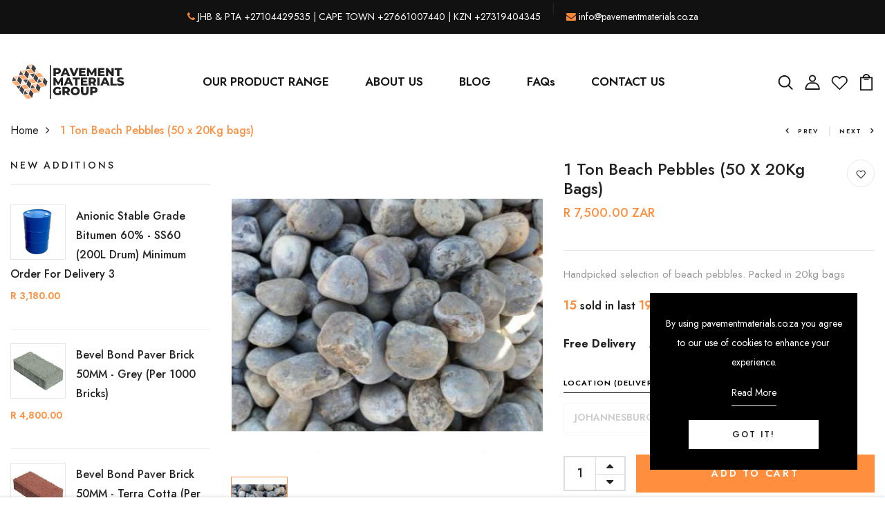

--- FILE ---
content_type: text/html; charset=utf-8
request_url: https://www.pavementmaterials.co.za/products/tumbles-beach-pebbles-supplier
body_size: 42241
content:
<!DOCTYPE html>
<!--[if IE 8]><html class="no-js lt-ie9" lang="en"> <![endif]-->
<!--[if IE 9 ]><html class="ie9 no-js"> <![endif]-->
<!--[if (gt IE 9)|!(IE)]><!--> <html class="no-js p-0"  > <!--<![endif]-->
<head>

  <!-- Basic page needs ================================================== -->
  <meta charset="utf-8">
  <meta http-equiv="X-UA-Compatible" content="IE=edge">

  <!-- Title and description ================================================== -->
  <title>
    Beach Pebbles 1 Ton (50 x 20Kg bags). Polished Pebbles Supplier &ndash; Pavement Materials Group 
  </title>

  
  <meta name="description" content="Bulk supplier of Pebbles for landscaping and decorative structures. Available in medium, large and small sizes, Our pebbles are packed in convenient 20KG Bags 30dcm bags. Available in Johannesburg, Pretoria, Cape Town, Durban, and for Export">
  

  <!-- Helpers ================================================== -->
  <!-- /snippets/social-meta-tags.liquid -->



<link rel="shortcut icon" href="//www.pavementmaterials.co.za/cdn/shop/t/31/assets/favicon.png?v=11854908545081727491649252387" type="image/png" />

<link rel="apple-touch-icon-precomposed" href="//www.pavementmaterials.co.za/cdn/shop/t/31/assets/icon-for-mobile.png?v=64156956295395895031649253191" />
<link rel="apple-touch-icon-precomposed" sizes="57x57" href="//www.pavementmaterials.co.za/cdn/shop/t/31/assets/icon-for-mobile_57x57.png?v=64156956295395895031649253191" />
<link rel="apple-touch-icon-precomposed" sizes="60x60" href="//www.pavementmaterials.co.za/cdn/shop/t/31/assets/icon-for-mobile_60x60.png?v=64156956295395895031649253191" />
<link rel="apple-touch-icon-precomposed" sizes="72x72" href="//www.pavementmaterials.co.za/cdn/shop/t/31/assets/icon-for-mobile_72x72.png?v=64156956295395895031649253191" />
<link rel="apple-touch-icon-precomposed" sizes="76x76" href="//www.pavementmaterials.co.za/cdn/shop/t/31/assets/icon-for-mobile_76x76.png?v=64156956295395895031649253191" />
<link rel="apple-touch-icon-precomposed" sizes="114x114" href="//www.pavementmaterials.co.za/cdn/shop/t/31/assets/icon-for-mobile_114x114.png?v=64156956295395895031649253191" />
<link rel="apple-touch-icon-precomposed" sizes="120x120" href="//www.pavementmaterials.co.za/cdn/shop/t/31/assets/icon-for-mobile_120x120.png?v=64156956295395895031649253191" />
<link rel="apple-touch-icon-precomposed" sizes="144x144" href="//www.pavementmaterials.co.za/cdn/shop/t/31/assets/icon-for-mobile_144x144.png?v=64156956295395895031649253191" />
<link rel="apple-touch-icon-precomposed" sizes="152x152" href="//www.pavementmaterials.co.za/cdn/shop/t/31/assets/icon-for-mobile_152x152.png?v=64156956295395895031649253191" />



  <meta property="og:type" content="product">
  <meta property="og:title" content="1 Ton Beach Pebbles  (50 x 20Kg bags)">
  
  <meta property="og:image" content="http://www.pavementmaterials.co.za/cdn/shop/products/Beach_sea_Mix_Pebbles_grande.jpg?v=1608460094">
  <meta property="og:image:secure_url" content="https://www.pavementmaterials.co.za/cdn/shop/products/Beach_sea_Mix_Pebbles_grande.jpg?v=1608460094">
  
  <meta property="og:price:amount" content="6,500.00">
  <meta property="og:price:currency" content="ZAR">


  <meta property="og:description" content="Bulk supplier of Pebbles for landscaping and decorative structures. Available in medium, large and small sizes, Our pebbles are packed in convenient 20KG Bags 30dcm bags. Available in Johannesburg, Pretoria, Cape Town, Durban, and for Export">

  <meta property="og:url" content="https://www.pavementmaterials.co.za/products/tumbles-beach-pebbles-supplier">
  <meta property="og:site_name" content="Pavement Materials Group ">





<meta name="twitter:card" content="summary">

  <meta name="twitter:title" content="1 Ton Beach Pebbles  (50 x 20Kg bags)">
  <meta name="twitter:description" content="Bulk supplier of Pebbles for landscaping and decorative structures. Available in medium, large and small sizes, Our pebbles are packed in convenient 20KG Bags 30dcm bags. Available in Johannesburg, Pretoria, Cape Town, Durban, and for Export">
  <meta name="twitter:image" content="https://www.pavementmaterials.co.za/cdn/shop/products/Beach_sea_Mix_Pebbles_medium.jpg?v=1608460094">
  <meta name="twitter:image:width" content="240">
  <meta name="twitter:image:height" content="240">


  <link rel="canonical" href="https://www.pavementmaterials.co.za/products/tumbles-beach-pebbles-supplier">
  <meta name="viewport" content="width=device-width,initial-scale=1">
  <meta name="theme-color" content="#7fc9c4">
  <link rel="icon" href="//www.pavementmaterials.co.za/cdn/shop/t/31/assets/favicon.png?v=11854908545081727491649252387" type="image/png" sizes="16x16">


  <link rel="preconnect" href="https://fonts.gstatic.com">
  <link href="https://fonts.googleapis.com/css2?family=Jost:wght@300;400;500;600&display=swap" rel="stylesheet">
  <!-- font -->
  







<script type="text/javascript">
  WebFontConfig = {
    google: { families: [ 
      
      'Jost:100,200,300,400,500,600,700,800,900'
      

    ] }
  };
  (function() {
    var wf = document.createElement('script');
    wf.src = ('https:' == document.location.protocol ? 'https' : 'http') +
      '://ajax.googleapis.com/ajax/libs/webfont/1/webfont.js';
    wf.type = 'text/javascript';
    wf.async = 'true';
    var s = document.getElementsByTagName('script')[0];
    s.parentNode.insertBefore(wf, s);
  })(); 
</script>

  <!-- CSS ================================================== -->
  
  <link href="//www.pavementmaterials.co.za/cdn/shop/t/31/assets/timber.scss.css?v=148042472297665379861757405756" rel="stylesheet" type="text/css" media="all" />
  
  

  <link href="//www.pavementmaterials.co.za/cdn/shop/t/31/assets/bootstrap.min.css?v=174392269533316748021649245283" rel="stylesheet" type="text/css" media="all" />
  <link href="//www.pavementmaterials.co.za/cdn/shop/t/31/assets/slick.css?v=98340474046176884051649245307" rel="stylesheet" type="text/css" media="all" />
  <link href="//www.pavementmaterials.co.za/cdn/shop/t/31/assets/slick-theme.css?v=184272576841816378971649245306" rel="stylesheet" type="text/css" media="all" />
  <link rel="stylesheet" href="//www.pavementmaterials.co.za/cdn/shop/t/31/assets/jquery.fancybox.min.css?v=19278034316635137701649245301" media="nope!" onload="this.media='all'">
  <link href="//www.pavementmaterials.co.za/cdn/shop/t/31/assets/style-main.scss.css?v=138709785076303517281650626532" rel="stylesheet" type="text/css" media="all" />
  <link href="//www.pavementmaterials.co.za/cdn/shop/t/31/assets/engo-customizes.css?v=103773930846980414561650628654" rel="stylesheet" type="text/css" media="all" />
  <link href="//www.pavementmaterials.co.za/cdn/shop/t/31/assets/animate.min.css?v=30636256313253750241649245281" rel="stylesheet" type="text/css" media="all" />



  <!-- Header hook for plugins ================================================== -->
  <script>window.performance && window.performance.mark && window.performance.mark('shopify.content_for_header.start');</script><meta name="google-site-verification" content="UGrfMPAogbigimeHVkKvMVbDVDeY9_mEgvtBMoOw0jE">
<meta id="shopify-digital-wallet" name="shopify-digital-wallet" content="/2498166902/digital_wallets/dialog">
<link rel="alternate" type="application/json+oembed" href="https://www.pavementmaterials.co.za/products/tumbles-beach-pebbles-supplier.oembed">
<script async="async" src="/checkouts/internal/preloads.js?locale=en-ZA"></script>
<script id="shopify-features" type="application/json">{"accessToken":"8cd6d613c14a0f3eb23c8cab6ae2120e","betas":["rich-media-storefront-analytics"],"domain":"www.pavementmaterials.co.za","predictiveSearch":true,"shopId":2498166902,"locale":"en"}</script>
<script>var Shopify = Shopify || {};
Shopify.shop = "pavement-material-supplies.myshopify.com";
Shopify.locale = "en";
Shopify.currency = {"active":"ZAR","rate":"1.0"};
Shopify.country = "ZA";
Shopify.theme = {"name":"PMG-production 2022","id":129691648175,"schema_name":"Petson","schema_version":"1.0.0","theme_store_id":null,"role":"main"};
Shopify.theme.handle = "null";
Shopify.theme.style = {"id":null,"handle":null};
Shopify.cdnHost = "www.pavementmaterials.co.za/cdn";
Shopify.routes = Shopify.routes || {};
Shopify.routes.root = "/";</script>
<script type="module">!function(o){(o.Shopify=o.Shopify||{}).modules=!0}(window);</script>
<script>!function(o){function n(){var o=[];function n(){o.push(Array.prototype.slice.apply(arguments))}return n.q=o,n}var t=o.Shopify=o.Shopify||{};t.loadFeatures=n(),t.autoloadFeatures=n()}(window);</script>
<script id="shop-js-analytics" type="application/json">{"pageType":"product"}</script>
<script defer="defer" async type="module" src="//www.pavementmaterials.co.za/cdn/shopifycloud/shop-js/modules/v2/client.init-shop-cart-sync_Bc8-qrdt.en.esm.js"></script>
<script defer="defer" async type="module" src="//www.pavementmaterials.co.za/cdn/shopifycloud/shop-js/modules/v2/chunk.common_CmNk3qlo.esm.js"></script>
<script type="module">
  await import("//www.pavementmaterials.co.za/cdn/shopifycloud/shop-js/modules/v2/client.init-shop-cart-sync_Bc8-qrdt.en.esm.js");
await import("//www.pavementmaterials.co.za/cdn/shopifycloud/shop-js/modules/v2/chunk.common_CmNk3qlo.esm.js");

  window.Shopify.SignInWithShop?.initShopCartSync?.({"fedCMEnabled":true,"windoidEnabled":true});

</script>
<script>(function() {
  var isLoaded = false;
  function asyncLoad() {
    if (isLoaded) return;
    isLoaded = true;
    var urls = ["\/\/cdn.wishpond.net\/connect.js?merchantId=1516198\u0026writeKey=158cd89c275d\u0026shop=pavement-material-supplies.myshopify.com","\/\/www.powr.io\/powr.js?powr-token=pavement-material-supplies.myshopify.com\u0026external-type=shopify\u0026shop=pavement-material-supplies.myshopify.com","https:\/\/formbuilder.hulkapps.com\/skeletopapp.js?shop=pavement-material-supplies.myshopify.com","https:\/\/cdn.recovermycart.com\/scripts\/keepcart\/CartJS.min.js?shop=pavement-material-supplies.myshopify.com\u0026shop=pavement-material-supplies.myshopify.com","https:\/\/cdn.nfcube.com\/instafeed-8eb8a85da4cfaba74e71d227e0dfa43f.js?shop=pavement-material-supplies.myshopify.com","https:\/\/cdn.hextom.com\/js\/ultimatesalesboost.js?shop=pavement-material-supplies.myshopify.com"];
    for (var i = 0; i < urls.length; i++) {
      var s = document.createElement('script');
      s.type = 'text/javascript';
      s.async = true;
      s.src = urls[i];
      var x = document.getElementsByTagName('script')[0];
      x.parentNode.insertBefore(s, x);
    }
  };
  if(window.attachEvent) {
    window.attachEvent('onload', asyncLoad);
  } else {
    window.addEventListener('load', asyncLoad, false);
  }
})();</script>
<script id="__st">var __st={"a":2498166902,"offset":7200,"reqid":"ea05bd63-e7a9-423d-ae70-618e0bb25430-1762538523","pageurl":"www.pavementmaterials.co.za\/products\/tumbles-beach-pebbles-supplier","u":"d8ee90bbb9a3","p":"product","rtyp":"product","rid":1826539012214};</script>
<script>window.ShopifyPaypalV4VisibilityTracking = true;</script>
<script id="captcha-bootstrap">!function(){'use strict';const t='contact',e='account',n='new_comment',o=[[t,t],['blogs',n],['comments',n],[t,'customer']],c=[[e,'customer_login'],[e,'guest_login'],[e,'recover_customer_password'],[e,'create_customer']],r=t=>t.map((([t,e])=>`form[action*='/${t}']:not([data-nocaptcha='true']) input[name='form_type'][value='${e}']`)).join(','),a=t=>()=>t?[...document.querySelectorAll(t)].map((t=>t.form)):[];function s(){const t=[...o],e=r(t);return a(e)}const i='password',u='form_key',d=['recaptcha-v3-token','g-recaptcha-response','h-captcha-response',i],f=()=>{try{return window.sessionStorage}catch{return}},m='__shopify_v',_=t=>t.elements[u];function p(t,e,n=!1){try{const o=window.sessionStorage,c=JSON.parse(o.getItem(e)),{data:r}=function(t){const{data:e,action:n}=t;return t[m]||n?{data:e,action:n}:{data:t,action:n}}(c);for(const[e,n]of Object.entries(r))t.elements[e]&&(t.elements[e].value=n);n&&o.removeItem(e)}catch(o){console.error('form repopulation failed',{error:o})}}const l='form_type',E='cptcha';function T(t){t.dataset[E]=!0}const w=window,h=w.document,L='Shopify',v='ce_forms',y='captcha';let A=!1;((t,e)=>{const n=(g='f06e6c50-85a8-45c8-87d0-21a2b65856fe',I='https://cdn.shopify.com/shopifycloud/storefront-forms-hcaptcha/ce_storefront_forms_captcha_hcaptcha.v1.5.2.iife.js',D={infoText:'Protected by hCaptcha',privacyText:'Privacy',termsText:'Terms'},(t,e,n)=>{const o=w[L][v],c=o.bindForm;if(c)return c(t,g,e,D).then(n);var r;o.q.push([[t,g,e,D],n]),r=I,A||(h.body.append(Object.assign(h.createElement('script'),{id:'captcha-provider',async:!0,src:r})),A=!0)});var g,I,D;w[L]=w[L]||{},w[L][v]=w[L][v]||{},w[L][v].q=[],w[L][y]=w[L][y]||{},w[L][y].protect=function(t,e){n(t,void 0,e),T(t)},Object.freeze(w[L][y]),function(t,e,n,w,h,L){const[v,y,A,g]=function(t,e,n){const i=e?o:[],u=t?c:[],d=[...i,...u],f=r(d),m=r(i),_=r(d.filter((([t,e])=>n.includes(e))));return[a(f),a(m),a(_),s()]}(w,h,L),I=t=>{const e=t.target;return e instanceof HTMLFormElement?e:e&&e.form},D=t=>v().includes(t);t.addEventListener('submit',(t=>{const e=I(t);if(!e)return;const n=D(e)&&!e.dataset.hcaptchaBound&&!e.dataset.recaptchaBound,o=_(e),c=g().includes(e)&&(!o||!o.value);(n||c)&&t.preventDefault(),c&&!n&&(function(t){try{if(!f())return;!function(t){const e=f();if(!e)return;const n=_(t);if(!n)return;const o=n.value;o&&e.removeItem(o)}(t);const e=Array.from(Array(32),(()=>Math.random().toString(36)[2])).join('');!function(t,e){_(t)||t.append(Object.assign(document.createElement('input'),{type:'hidden',name:u})),t.elements[u].value=e}(t,e),function(t,e){const n=f();if(!n)return;const o=[...t.querySelectorAll(`input[type='${i}']`)].map((({name:t})=>t)),c=[...d,...o],r={};for(const[a,s]of new FormData(t).entries())c.includes(a)||(r[a]=s);n.setItem(e,JSON.stringify({[m]:1,action:t.action,data:r}))}(t,e)}catch(e){console.error('failed to persist form',e)}}(e),e.submit())}));const S=(t,e)=>{t&&!t.dataset[E]&&(n(t,e.some((e=>e===t))),T(t))};for(const o of['focusin','change'])t.addEventListener(o,(t=>{const e=I(t);D(e)&&S(e,y())}));const B=e.get('form_key'),M=e.get(l),P=B&&M;t.addEventListener('DOMContentLoaded',(()=>{const t=y();if(P)for(const e of t)e.elements[l].value===M&&p(e,B);[...new Set([...A(),...v().filter((t=>'true'===t.dataset.shopifyCaptcha))])].forEach((e=>S(e,t)))}))}(h,new URLSearchParams(w.location.search),n,t,e,['guest_login'])})(!0,!0)}();</script>
<script integrity="sha256-52AcMU7V7pcBOXWImdc/TAGTFKeNjmkeM1Pvks/DTgc=" data-source-attribution="shopify.loadfeatures" defer="defer" src="//www.pavementmaterials.co.za/cdn/shopifycloud/storefront/assets/storefront/load_feature-81c60534.js" crossorigin="anonymous"></script>
<script data-source-attribution="shopify.dynamic_checkout.dynamic.init">var Shopify=Shopify||{};Shopify.PaymentButton=Shopify.PaymentButton||{isStorefrontPortableWallets:!0,init:function(){window.Shopify.PaymentButton.init=function(){};var t=document.createElement("script");t.src="https://www.pavementmaterials.co.za/cdn/shopifycloud/portable-wallets/latest/portable-wallets.en.js",t.type="module",document.head.appendChild(t)}};
</script>
<script data-source-attribution="shopify.dynamic_checkout.buyer_consent">
  function portableWalletsHideBuyerConsent(e){var t=document.getElementById("shopify-buyer-consent"),n=document.getElementById("shopify-subscription-policy-button");t&&n&&(t.classList.add("hidden"),t.setAttribute("aria-hidden","true"),n.removeEventListener("click",e))}function portableWalletsShowBuyerConsent(e){var t=document.getElementById("shopify-buyer-consent"),n=document.getElementById("shopify-subscription-policy-button");t&&n&&(t.classList.remove("hidden"),t.removeAttribute("aria-hidden"),n.addEventListener("click",e))}window.Shopify?.PaymentButton&&(window.Shopify.PaymentButton.hideBuyerConsent=portableWalletsHideBuyerConsent,window.Shopify.PaymentButton.showBuyerConsent=portableWalletsShowBuyerConsent);
</script>
<script>
  function portableWalletsCleanup(e){e&&e.src&&console.error("Failed to load portable wallets script "+e.src);var t=document.querySelectorAll("shopify-accelerated-checkout .shopify-payment-button__skeleton, shopify-accelerated-checkout-cart .wallet-cart-button__skeleton"),e=document.getElementById("shopify-buyer-consent");for(let e=0;e<t.length;e++)t[e].remove();e&&e.remove()}function portableWalletsNotLoadedAsModule(e){e instanceof ErrorEvent&&"string"==typeof e.message&&e.message.includes("import.meta")&&"string"==typeof e.filename&&e.filename.includes("portable-wallets")&&(window.removeEventListener("error",portableWalletsNotLoadedAsModule),window.Shopify.PaymentButton.failedToLoad=e,"loading"===document.readyState?document.addEventListener("DOMContentLoaded",window.Shopify.PaymentButton.init):window.Shopify.PaymentButton.init())}window.addEventListener("error",portableWalletsNotLoadedAsModule);
</script>

<script type="module" src="https://www.pavementmaterials.co.za/cdn/shopifycloud/portable-wallets/latest/portable-wallets.en.js" onError="portableWalletsCleanup(this)" crossorigin="anonymous"></script>
<script nomodule>
  document.addEventListener("DOMContentLoaded", portableWalletsCleanup);
</script>

<link id="shopify-accelerated-checkout-styles" rel="stylesheet" media="screen" href="https://www.pavementmaterials.co.za/cdn/shopifycloud/portable-wallets/latest/accelerated-checkout-backwards-compat.css" crossorigin="anonymous">
<style id="shopify-accelerated-checkout-cart">
        #shopify-buyer-consent {
  margin-top: 1em;
  display: inline-block;
  width: 100%;
}

#shopify-buyer-consent.hidden {
  display: none;
}

#shopify-subscription-policy-button {
  background: none;
  border: none;
  padding: 0;
  text-decoration: underline;
  font-size: inherit;
  cursor: pointer;
}

#shopify-subscription-policy-button::before {
  box-shadow: none;
}

      </style>

<script>window.performance && window.performance.mark && window.performance.mark('shopify.content_for_header.end');</script>
  <!-- /snippets/oldIE-js.liquid -->


<!--[if lt IE 9]>
<script src="//cdnjs.cloudflare.com/ajax/libs/html5shiv/3.7.2/html5shiv.min.js" type="text/javascript"></script>
<script src="//www.pavementmaterials.co.za/cdn/shop/t/31/assets/respond.min.js?3575" type="text/javascript"></script>
<link href="//www.pavementmaterials.co.za/cdn/shop/t/31/assets/respond-proxy.html" id="respond-proxy" rel="respond-proxy" />
<link href="//www.pavementmaterials.co.za/search?q=f1e00411a3361d0f02c10c7e5d8917d2" id="respond-redirect" rel="respond-redirect" />
<script src="//www.pavementmaterials.co.za/search?q=f1e00411a3361d0f02c10c7e5d8917d2" type="text/javascript"></script>
<![endif]-->


  <script src="//www.pavementmaterials.co.za/cdn/shop/t/31/assets/jquery-3.5.0.min.js?v=16874778797910128561649245299" type="text/javascript"></script>
  <script src="//www.pavementmaterials.co.za/cdn/shopifycloud/storefront/assets/themes_support/api.jquery-7ab1a3a4.js" type="text/javascript"></script>
  <script src="//www.pavementmaterials.co.za/cdn/shop/t/31/assets/modernizr-2.8.3.min.js?v=174727525422211915231649245304" type="text/javascript"></script>
  <script src="//www.pavementmaterials.co.za/cdn/shopifycloud/storefront/assets/themes_support/option_selection-b017cd28.js" type="text/javascript"></script>
  <script src="//www.pavementmaterials.co.za/cdn/shop/t/31/assets/lazysizes.min.js?v=18178776694225242271649245302" type="text/javascript"></script>
  <link rel="stylesheet" href="https://maxcdn.bootstrapcdn.com/font-awesome/4.7.0/css/font-awesome.min.css">


  <script>
    window.ajax_cart = true;
    window.money_format = 'R {{amount}} ZAR';
    window.shop_currency = 'ZAR';
    window.show_multiple_currencies = true;
    window.loading_url = "//www.pavementmaterials.co.za/cdn/shop/t/31/assets/loader.gif?v=9076874988191347041649245303";
    window.use_color_swatch = true;
    window.product_image_resize = true;
    window.enable_sidebar_multiple_choice = true;

    window.file_url = "//www.pavementmaterials.co.za/cdn/shop/files/?3575";
    window.asset_url = "";
    window.images_size = {
      is_crop: true,
      ratio_width : 1,
      ratio_height : 1,
    };
    window.inventory_text = {
      in_stock: "In Stock",
      many_in_stock: "Translation missing: en.products.product.many_in_stock",
      out_of_stock: "Out Of Stock",
      add_to_cart: "Add to Cart",
      sold_out: "Sold Out",
      unavailable: "Unavailable"
    };

    window.sidebar_toggle = {
      show_sidebar_toggle: "Translation missing: en.general.sidebar_toggle.show_sidebar_toggle",
      hide_sidebar_toggle: "Translation missing: en.general.sidebar_toggle.hide_sidebar_toggle"
    };

  </script>

  
  

  <!-- /snippets/social-meta-tags.liquid -->



<link rel="shortcut icon" href="//www.pavementmaterials.co.za/cdn/shop/t/31/assets/favicon.png?v=11854908545081727491649252387" type="image/png" />

<link rel="apple-touch-icon-precomposed" href="//www.pavementmaterials.co.za/cdn/shop/t/31/assets/icon-for-mobile.png?v=64156956295395895031649253191" />
<link rel="apple-touch-icon-precomposed" sizes="57x57" href="//www.pavementmaterials.co.za/cdn/shop/t/31/assets/icon-for-mobile_57x57.png?v=64156956295395895031649253191" />
<link rel="apple-touch-icon-precomposed" sizes="60x60" href="//www.pavementmaterials.co.za/cdn/shop/t/31/assets/icon-for-mobile_60x60.png?v=64156956295395895031649253191" />
<link rel="apple-touch-icon-precomposed" sizes="72x72" href="//www.pavementmaterials.co.za/cdn/shop/t/31/assets/icon-for-mobile_72x72.png?v=64156956295395895031649253191" />
<link rel="apple-touch-icon-precomposed" sizes="76x76" href="//www.pavementmaterials.co.za/cdn/shop/t/31/assets/icon-for-mobile_76x76.png?v=64156956295395895031649253191" />
<link rel="apple-touch-icon-precomposed" sizes="114x114" href="//www.pavementmaterials.co.za/cdn/shop/t/31/assets/icon-for-mobile_114x114.png?v=64156956295395895031649253191" />
<link rel="apple-touch-icon-precomposed" sizes="120x120" href="//www.pavementmaterials.co.za/cdn/shop/t/31/assets/icon-for-mobile_120x120.png?v=64156956295395895031649253191" />
<link rel="apple-touch-icon-precomposed" sizes="144x144" href="//www.pavementmaterials.co.za/cdn/shop/t/31/assets/icon-for-mobile_144x144.png?v=64156956295395895031649253191" />
<link rel="apple-touch-icon-precomposed" sizes="152x152" href="//www.pavementmaterials.co.za/cdn/shop/t/31/assets/icon-for-mobile_152x152.png?v=64156956295395895031649253191" />



  <meta property="og:type" content="product">
  <meta property="og:title" content="1 Ton Beach Pebbles  (50 x 20Kg bags)">
  
  <meta property="og:image" content="http://www.pavementmaterials.co.za/cdn/shop/products/Beach_sea_Mix_Pebbles_grande.jpg?v=1608460094">
  <meta property="og:image:secure_url" content="https://www.pavementmaterials.co.za/cdn/shop/products/Beach_sea_Mix_Pebbles_grande.jpg?v=1608460094">
  
  <meta property="og:price:amount" content="6,500.00">
  <meta property="og:price:currency" content="ZAR">


  <meta property="og:description" content="Bulk supplier of Pebbles for landscaping and decorative structures. Available in medium, large and small sizes, Our pebbles are packed in convenient 20KG Bags 30dcm bags. Available in Johannesburg, Pretoria, Cape Town, Durban, and for Export">

  <meta property="og:url" content="https://www.pavementmaterials.co.za/products/tumbles-beach-pebbles-supplier">
  <meta property="og:site_name" content="Pavement Materials Group ">





<meta name="twitter:card" content="summary">

  <meta name="twitter:title" content="1 Ton Beach Pebbles  (50 x 20Kg bags)">
  <meta name="twitter:description" content="Bulk supplier of Pebbles for landscaping and decorative structures. Available in medium, large and small sizes, Our pebbles are packed in convenient 20KG Bags 30dcm bags. Available in Johannesburg, Pretoria, Cape Town, Durban, and for Export">
  <meta name="twitter:image" content="https://www.pavementmaterials.co.za/cdn/shop/products/Beach_sea_Mix_Pebbles_medium.jpg?v=1608460094">
  <meta name="twitter:image:width" content="240">
  <meta name="twitter:image:height" content="240">



  <!-- "snippets/weglot_hreftags.liquid" was not rendered, the associated app was uninstalled -->
  <!-- "snippets/weglot_switcher.liquid" was not rendered, the associated app was uninstalled -->
<link href="https://monorail-edge.shopifysvc.com" rel="dns-prefetch">
<script>(function(){if ("sendBeacon" in navigator && "performance" in window) {try {var session_token_from_headers = performance.getEntriesByType('navigation')[0].serverTiming.find(x => x.name == '_s').description;} catch {var session_token_from_headers = undefined;}var session_cookie_matches = document.cookie.match(/_shopify_s=([^;]*)/);var session_token_from_cookie = session_cookie_matches && session_cookie_matches.length === 2 ? session_cookie_matches[1] : "";var session_token = session_token_from_headers || session_token_from_cookie || "";function handle_abandonment_event(e) {var entries = performance.getEntries().filter(function(entry) {return /monorail-edge.shopifysvc.com/.test(entry.name);});if (!window.abandonment_tracked && entries.length === 0) {window.abandonment_tracked = true;var currentMs = Date.now();var navigation_start = performance.timing.navigationStart;var payload = {shop_id: 2498166902,url: window.location.href,navigation_start,duration: currentMs - navigation_start,session_token,page_type: "product"};window.navigator.sendBeacon("https://monorail-edge.shopifysvc.com/v1/produce", JSON.stringify({schema_id: "online_store_buyer_site_abandonment/1.1",payload: payload,metadata: {event_created_at_ms: currentMs,event_sent_at_ms: currentMs}}));}}window.addEventListener('pagehide', handle_abandonment_event);}}());</script>
<script id="web-pixels-manager-setup">(function e(e,d,r,n,o){if(void 0===o&&(o={}),!Boolean(null===(a=null===(i=window.Shopify)||void 0===i?void 0:i.analytics)||void 0===a?void 0:a.replayQueue)){var i,a;window.Shopify=window.Shopify||{};var t=window.Shopify;t.analytics=t.analytics||{};var s=t.analytics;s.replayQueue=[],s.publish=function(e,d,r){return s.replayQueue.push([e,d,r]),!0};try{self.performance.mark("wpm:start")}catch(e){}var l=function(){var e={modern:/Edge?\/(1{2}[4-9]|1[2-9]\d|[2-9]\d{2}|\d{4,})\.\d+(\.\d+|)|Firefox\/(1{2}[4-9]|1[2-9]\d|[2-9]\d{2}|\d{4,})\.\d+(\.\d+|)|Chrom(ium|e)\/(9{2}|\d{3,})\.\d+(\.\d+|)|(Maci|X1{2}).+ Version\/(15\.\d+|(1[6-9]|[2-9]\d|\d{3,})\.\d+)([,.]\d+|)( \(\w+\)|)( Mobile\/\w+|) Safari\/|Chrome.+OPR\/(9{2}|\d{3,})\.\d+\.\d+|(CPU[ +]OS|iPhone[ +]OS|CPU[ +]iPhone|CPU IPhone OS|CPU iPad OS)[ +]+(15[._]\d+|(1[6-9]|[2-9]\d|\d{3,})[._]\d+)([._]\d+|)|Android:?[ /-](13[3-9]|1[4-9]\d|[2-9]\d{2}|\d{4,})(\.\d+|)(\.\d+|)|Android.+Firefox\/(13[5-9]|1[4-9]\d|[2-9]\d{2}|\d{4,})\.\d+(\.\d+|)|Android.+Chrom(ium|e)\/(13[3-9]|1[4-9]\d|[2-9]\d{2}|\d{4,})\.\d+(\.\d+|)|SamsungBrowser\/([2-9]\d|\d{3,})\.\d+/,legacy:/Edge?\/(1[6-9]|[2-9]\d|\d{3,})\.\d+(\.\d+|)|Firefox\/(5[4-9]|[6-9]\d|\d{3,})\.\d+(\.\d+|)|Chrom(ium|e)\/(5[1-9]|[6-9]\d|\d{3,})\.\d+(\.\d+|)([\d.]+$|.*Safari\/(?![\d.]+ Edge\/[\d.]+$))|(Maci|X1{2}).+ Version\/(10\.\d+|(1[1-9]|[2-9]\d|\d{3,})\.\d+)([,.]\d+|)( \(\w+\)|)( Mobile\/\w+|) Safari\/|Chrome.+OPR\/(3[89]|[4-9]\d|\d{3,})\.\d+\.\d+|(CPU[ +]OS|iPhone[ +]OS|CPU[ +]iPhone|CPU IPhone OS|CPU iPad OS)[ +]+(10[._]\d+|(1[1-9]|[2-9]\d|\d{3,})[._]\d+)([._]\d+|)|Android:?[ /-](13[3-9]|1[4-9]\d|[2-9]\d{2}|\d{4,})(\.\d+|)(\.\d+|)|Mobile Safari.+OPR\/([89]\d|\d{3,})\.\d+\.\d+|Android.+Firefox\/(13[5-9]|1[4-9]\d|[2-9]\d{2}|\d{4,})\.\d+(\.\d+|)|Android.+Chrom(ium|e)\/(13[3-9]|1[4-9]\d|[2-9]\d{2}|\d{4,})\.\d+(\.\d+|)|Android.+(UC? ?Browser|UCWEB|U3)[ /]?(15\.([5-9]|\d{2,})|(1[6-9]|[2-9]\d|\d{3,})\.\d+)\.\d+|SamsungBrowser\/(5\.\d+|([6-9]|\d{2,})\.\d+)|Android.+MQ{2}Browser\/(14(\.(9|\d{2,})|)|(1[5-9]|[2-9]\d|\d{3,})(\.\d+|))(\.\d+|)|K[Aa][Ii]OS\/(3\.\d+|([4-9]|\d{2,})\.\d+)(\.\d+|)/},d=e.modern,r=e.legacy,n=navigator.userAgent;return n.match(d)?"modern":n.match(r)?"legacy":"unknown"}(),u="modern"===l?"modern":"legacy",c=(null!=n?n:{modern:"",legacy:""})[u],f=function(e){return[e.baseUrl,"/wpm","/b",e.hashVersion,"modern"===e.buildTarget?"m":"l",".js"].join("")}({baseUrl:d,hashVersion:r,buildTarget:u}),m=function(e){var d=e.version,r=e.bundleTarget,n=e.surface,o=e.pageUrl,i=e.monorailEndpoint;return{emit:function(e){var a=e.status,t=e.errorMsg,s=(new Date).getTime(),l=JSON.stringify({metadata:{event_sent_at_ms:s},events:[{schema_id:"web_pixels_manager_load/3.1",payload:{version:d,bundle_target:r,page_url:o,status:a,surface:n,error_msg:t},metadata:{event_created_at_ms:s}}]});if(!i)return console&&console.warn&&console.warn("[Web Pixels Manager] No Monorail endpoint provided, skipping logging."),!1;try{return self.navigator.sendBeacon.bind(self.navigator)(i,l)}catch(e){}var u=new XMLHttpRequest;try{return u.open("POST",i,!0),u.setRequestHeader("Content-Type","text/plain"),u.send(l),!0}catch(e){return console&&console.warn&&console.warn("[Web Pixels Manager] Got an unhandled error while logging to Monorail."),!1}}}}({version:r,bundleTarget:l,surface:e.surface,pageUrl:self.location.href,monorailEndpoint:e.monorailEndpoint});try{o.browserTarget=l,function(e){var d=e.src,r=e.async,n=void 0===r||r,o=e.onload,i=e.onerror,a=e.sri,t=e.scriptDataAttributes,s=void 0===t?{}:t,l=document.createElement("script"),u=document.querySelector("head"),c=document.querySelector("body");if(l.async=n,l.src=d,a&&(l.integrity=a,l.crossOrigin="anonymous"),s)for(var f in s)if(Object.prototype.hasOwnProperty.call(s,f))try{l.dataset[f]=s[f]}catch(e){}if(o&&l.addEventListener("load",o),i&&l.addEventListener("error",i),u)u.appendChild(l);else{if(!c)throw new Error("Did not find a head or body element to append the script");c.appendChild(l)}}({src:f,async:!0,onload:function(){if(!function(){var e,d;return Boolean(null===(d=null===(e=window.Shopify)||void 0===e?void 0:e.analytics)||void 0===d?void 0:d.initialized)}()){var d=window.webPixelsManager.init(e)||void 0;if(d){var r=window.Shopify.analytics;r.replayQueue.forEach((function(e){var r=e[0],n=e[1],o=e[2];d.publishCustomEvent(r,n,o)})),r.replayQueue=[],r.publish=d.publishCustomEvent,r.visitor=d.visitor,r.initialized=!0}}},onerror:function(){return m.emit({status:"failed",errorMsg:"".concat(f," has failed to load")})},sri:function(e){var d=/^sha384-[A-Za-z0-9+/=]+$/;return"string"==typeof e&&d.test(e)}(c)?c:"",scriptDataAttributes:o}),m.emit({status:"loading"})}catch(e){m.emit({status:"failed",errorMsg:(null==e?void 0:e.message)||"Unknown error"})}}})({shopId: 2498166902,storefrontBaseUrl: "https://www.pavementmaterials.co.za",extensionsBaseUrl: "https://extensions.shopifycdn.com/cdn/shopifycloud/web-pixels-manager",monorailEndpoint: "https://monorail-edge.shopifysvc.com/unstable/produce_batch",surface: "storefront-renderer",enabledBetaFlags: ["2dca8a86"],webPixelsConfigList: [{"id":"507379887","configuration":"{\"config\":\"{\\\"pixel_id\\\":\\\"AW-798729709\\\",\\\"target_country\\\":\\\"ZA\\\",\\\"gtag_events\\\":[{\\\"type\\\":\\\"search\\\",\\\"action_label\\\":\\\"AW-798729709\\\/_-WPCK-53YoBEO3L7vwC\\\"},{\\\"type\\\":\\\"begin_checkout\\\",\\\"action_label\\\":\\\"AW-798729709\\\/0WLFCKy53YoBEO3L7vwC\\\"},{\\\"type\\\":\\\"view_item\\\",\\\"action_label\\\":[\\\"AW-798729709\\\/2T-5CKa53YoBEO3L7vwC\\\",\\\"MC-ZGE490PKNJ\\\"]},{\\\"type\\\":\\\"purchase\\\",\\\"action_label\\\":[\\\"AW-798729709\\\/1UPXCKO53YoBEO3L7vwC\\\",\\\"MC-ZGE490PKNJ\\\"]},{\\\"type\\\":\\\"page_view\\\",\\\"action_label\\\":[\\\"AW-798729709\\\/inQRCKC53YoBEO3L7vwC\\\",\\\"MC-ZGE490PKNJ\\\"]},{\\\"type\\\":\\\"add_payment_info\\\",\\\"action_label\\\":\\\"AW-798729709\\\/1ruQCLK53YoBEO3L7vwC\\\"},{\\\"type\\\":\\\"add_to_cart\\\",\\\"action_label\\\":\\\"AW-798729709\\\/nZlyCKm53YoBEO3L7vwC\\\"}],\\\"enable_monitoring_mode\\\":false}\"}","eventPayloadVersion":"v1","runtimeContext":"OPEN","scriptVersion":"b2a88bafab3e21179ed38636efcd8a93","type":"APP","apiClientId":1780363,"privacyPurposes":[],"dataSharingAdjustments":{"protectedCustomerApprovalScopes":["read_customer_address","read_customer_email","read_customer_name","read_customer_personal_data","read_customer_phone"]}},{"id":"100073647","eventPayloadVersion":"v1","runtimeContext":"LAX","scriptVersion":"1","type":"CUSTOM","privacyPurposes":["ANALYTICS"],"name":"Google Analytics tag (migrated)"},{"id":"shopify-app-pixel","configuration":"{}","eventPayloadVersion":"v1","runtimeContext":"STRICT","scriptVersion":"0450","apiClientId":"shopify-pixel","type":"APP","privacyPurposes":["ANALYTICS","MARKETING"]},{"id":"shopify-custom-pixel","eventPayloadVersion":"v1","runtimeContext":"LAX","scriptVersion":"0450","apiClientId":"shopify-pixel","type":"CUSTOM","privacyPurposes":["ANALYTICS","MARKETING"]}],isMerchantRequest: false,initData: {"shop":{"name":"Pavement Materials Group ","paymentSettings":{"currencyCode":"ZAR"},"myshopifyDomain":"pavement-material-supplies.myshopify.com","countryCode":"ZA","storefrontUrl":"https:\/\/www.pavementmaterials.co.za"},"customer":null,"cart":null,"checkout":null,"productVariants":[{"price":{"amount":7500.0,"currencyCode":"ZAR"},"product":{"title":"1 Ton Beach Pebbles  (50 x 20Kg bags)","vendor":"PMG","id":"1826539012214","untranslatedTitle":"1 Ton Beach Pebbles  (50 x 20Kg bags)","url":"\/products\/tumbles-beach-pebbles-supplier","type":"Pebbles"},"id":"16633267945590","image":{"src":"\/\/www.pavementmaterials.co.za\/cdn\/shop\/products\/Beach_sea_Mix_Pebbles.jpg?v=1608460094"},"sku":"DFRGTY","title":"Cape Town","untranslatedTitle":"Cape Town"},{"price":{"amount":6500.0,"currencyCode":"ZAR"},"product":{"title":"1 Ton Beach Pebbles  (50 x 20Kg bags)","vendor":"PMG","id":"1826539012214","untranslatedTitle":"1 Ton Beach Pebbles  (50 x 20Kg bags)","url":"\/products\/tumbles-beach-pebbles-supplier","type":"Pebbles"},"id":"16633267978358","image":{"src":"\/\/www.pavementmaterials.co.za\/cdn\/shop\/products\/Beach_sea_Mix_Pebbles.jpg?v=1608460094"},"sku":"YHJNK","title":"Johannesburg","untranslatedTitle":"Johannesburg"},{"price":{"amount":6500.0,"currencyCode":"ZAR"},"product":{"title":"1 Ton Beach Pebbles  (50 x 20Kg bags)","vendor":"PMG","id":"1826539012214","untranslatedTitle":"1 Ton Beach Pebbles  (50 x 20Kg bags)","url":"\/products\/tumbles-beach-pebbles-supplier","type":"Pebbles"},"id":"16633268011126","image":{"src":"\/\/www.pavementmaterials.co.za\/cdn\/shop\/products\/Beach_sea_Mix_Pebbles.jpg?v=1608460094"},"sku":"TYUIO","title":"Pretoria","untranslatedTitle":"Pretoria"}],"purchasingCompany":null},},"https://www.pavementmaterials.co.za/cdn","ae1676cfwd2530674p4253c800m34e853cb",{"modern":"","legacy":""},{"shopId":"2498166902","storefrontBaseUrl":"https:\/\/www.pavementmaterials.co.za","extensionBaseUrl":"https:\/\/extensions.shopifycdn.com\/cdn\/shopifycloud\/web-pixels-manager","surface":"storefront-renderer","enabledBetaFlags":"[\"2dca8a86\"]","isMerchantRequest":"false","hashVersion":"ae1676cfwd2530674p4253c800m34e853cb","publish":"custom","events":"[[\"page_viewed\",{}],[\"product_viewed\",{\"productVariant\":{\"price\":{\"amount\":7500.0,\"currencyCode\":\"ZAR\"},\"product\":{\"title\":\"1 Ton Beach Pebbles  (50 x 20Kg bags)\",\"vendor\":\"PMG\",\"id\":\"1826539012214\",\"untranslatedTitle\":\"1 Ton Beach Pebbles  (50 x 20Kg bags)\",\"url\":\"\/products\/tumbles-beach-pebbles-supplier\",\"type\":\"Pebbles\"},\"id\":\"16633267945590\",\"image\":{\"src\":\"\/\/www.pavementmaterials.co.za\/cdn\/shop\/products\/Beach_sea_Mix_Pebbles.jpg?v=1608460094\"},\"sku\":\"DFRGTY\",\"title\":\"Cape Town\",\"untranslatedTitle\":\"Cape Town\"}}]]"});</script><script>
  window.ShopifyAnalytics = window.ShopifyAnalytics || {};
  window.ShopifyAnalytics.meta = window.ShopifyAnalytics.meta || {};
  window.ShopifyAnalytics.meta.currency = 'ZAR';
  var meta = {"product":{"id":1826539012214,"gid":"gid:\/\/shopify\/Product\/1826539012214","vendor":"PMG","type":"Pebbles","variants":[{"id":16633267945590,"price":750000,"name":"1 Ton Beach Pebbles  (50 x 20Kg bags) - Cape Town","public_title":"Cape Town","sku":"DFRGTY"},{"id":16633267978358,"price":650000,"name":"1 Ton Beach Pebbles  (50 x 20Kg bags) - Johannesburg","public_title":"Johannesburg","sku":"YHJNK"},{"id":16633268011126,"price":650000,"name":"1 Ton Beach Pebbles  (50 x 20Kg bags) - Pretoria","public_title":"Pretoria","sku":"TYUIO"}],"remote":false},"page":{"pageType":"product","resourceType":"product","resourceId":1826539012214}};
  for (var attr in meta) {
    window.ShopifyAnalytics.meta[attr] = meta[attr];
  }
</script>
<script class="analytics">
  (function () {
    var customDocumentWrite = function(content) {
      var jquery = null;

      if (window.jQuery) {
        jquery = window.jQuery;
      } else if (window.Checkout && window.Checkout.$) {
        jquery = window.Checkout.$;
      }

      if (jquery) {
        jquery('body').append(content);
      }
    };

    var hasLoggedConversion = function(token) {
      if (token) {
        return document.cookie.indexOf('loggedConversion=' + token) !== -1;
      }
      return false;
    }

    var setCookieIfConversion = function(token) {
      if (token) {
        var twoMonthsFromNow = new Date(Date.now());
        twoMonthsFromNow.setMonth(twoMonthsFromNow.getMonth() + 2);

        document.cookie = 'loggedConversion=' + token + '; expires=' + twoMonthsFromNow;
      }
    }

    var trekkie = window.ShopifyAnalytics.lib = window.trekkie = window.trekkie || [];
    if (trekkie.integrations) {
      return;
    }
    trekkie.methods = [
      'identify',
      'page',
      'ready',
      'track',
      'trackForm',
      'trackLink'
    ];
    trekkie.factory = function(method) {
      return function() {
        var args = Array.prototype.slice.call(arguments);
        args.unshift(method);
        trekkie.push(args);
        return trekkie;
      };
    };
    for (var i = 0; i < trekkie.methods.length; i++) {
      var key = trekkie.methods[i];
      trekkie[key] = trekkie.factory(key);
    }
    trekkie.load = function(config) {
      trekkie.config = config || {};
      trekkie.config.initialDocumentCookie = document.cookie;
      var first = document.getElementsByTagName('script')[0];
      var script = document.createElement('script');
      script.type = 'text/javascript';
      script.onerror = function(e) {
        var scriptFallback = document.createElement('script');
        scriptFallback.type = 'text/javascript';
        scriptFallback.onerror = function(error) {
                var Monorail = {
      produce: function produce(monorailDomain, schemaId, payload) {
        var currentMs = new Date().getTime();
        var event = {
          schema_id: schemaId,
          payload: payload,
          metadata: {
            event_created_at_ms: currentMs,
            event_sent_at_ms: currentMs
          }
        };
        return Monorail.sendRequest("https://" + monorailDomain + "/v1/produce", JSON.stringify(event));
      },
      sendRequest: function sendRequest(endpointUrl, payload) {
        // Try the sendBeacon API
        if (window && window.navigator && typeof window.navigator.sendBeacon === 'function' && typeof window.Blob === 'function' && !Monorail.isIos12()) {
          var blobData = new window.Blob([payload], {
            type: 'text/plain'
          });

          if (window.navigator.sendBeacon(endpointUrl, blobData)) {
            return true;
          } // sendBeacon was not successful

        } // XHR beacon

        var xhr = new XMLHttpRequest();

        try {
          xhr.open('POST', endpointUrl);
          xhr.setRequestHeader('Content-Type', 'text/plain');
          xhr.send(payload);
        } catch (e) {
          console.log(e);
        }

        return false;
      },
      isIos12: function isIos12() {
        return window.navigator.userAgent.lastIndexOf('iPhone; CPU iPhone OS 12_') !== -1 || window.navigator.userAgent.lastIndexOf('iPad; CPU OS 12_') !== -1;
      }
    };
    Monorail.produce('monorail-edge.shopifysvc.com',
      'trekkie_storefront_load_errors/1.1',
      {shop_id: 2498166902,
      theme_id: 129691648175,
      app_name: "storefront",
      context_url: window.location.href,
      source_url: "//www.pavementmaterials.co.za/cdn/s/trekkie.storefront.5ad93876886aa0a32f5bade9f25632a26c6f183a.min.js"});

        };
        scriptFallback.async = true;
        scriptFallback.src = '//www.pavementmaterials.co.za/cdn/s/trekkie.storefront.5ad93876886aa0a32f5bade9f25632a26c6f183a.min.js';
        first.parentNode.insertBefore(scriptFallback, first);
      };
      script.async = true;
      script.src = '//www.pavementmaterials.co.za/cdn/s/trekkie.storefront.5ad93876886aa0a32f5bade9f25632a26c6f183a.min.js';
      first.parentNode.insertBefore(script, first);
    };
    trekkie.load(
      {"Trekkie":{"appName":"storefront","development":false,"defaultAttributes":{"shopId":2498166902,"isMerchantRequest":null,"themeId":129691648175,"themeCityHash":"6204137688994867402","contentLanguage":"en","currency":"ZAR","eventMetadataId":"bfacd046-3d95-4877-9976-4b6dd2ade59a"},"isServerSideCookieWritingEnabled":true,"monorailRegion":"shop_domain","enabledBetaFlags":["f0df213a"]},"Session Attribution":{},"S2S":{"facebookCapiEnabled":false,"source":"trekkie-storefront-renderer","apiClientId":580111}}
    );

    var loaded = false;
    trekkie.ready(function() {
      if (loaded) return;
      loaded = true;

      window.ShopifyAnalytics.lib = window.trekkie;

      var originalDocumentWrite = document.write;
      document.write = customDocumentWrite;
      try { window.ShopifyAnalytics.merchantGoogleAnalytics.call(this); } catch(error) {};
      document.write = originalDocumentWrite;

      window.ShopifyAnalytics.lib.page(null,{"pageType":"product","resourceType":"product","resourceId":1826539012214,"shopifyEmitted":true});

      var match = window.location.pathname.match(/checkouts\/(.+)\/(thank_you|post_purchase)/)
      var token = match? match[1]: undefined;
      if (!hasLoggedConversion(token)) {
        setCookieIfConversion(token);
        window.ShopifyAnalytics.lib.track("Viewed Product",{"currency":"ZAR","variantId":16633267945590,"productId":1826539012214,"productGid":"gid:\/\/shopify\/Product\/1826539012214","name":"1 Ton Beach Pebbles  (50 x 20Kg bags) - Cape Town","price":"7500.00","sku":"DFRGTY","brand":"PMG","variant":"Cape Town","category":"Pebbles","nonInteraction":true,"remote":false},undefined,undefined,{"shopifyEmitted":true});
      window.ShopifyAnalytics.lib.track("monorail:\/\/trekkie_storefront_viewed_product\/1.1",{"currency":"ZAR","variantId":16633267945590,"productId":1826539012214,"productGid":"gid:\/\/shopify\/Product\/1826539012214","name":"1 Ton Beach Pebbles  (50 x 20Kg bags) - Cape Town","price":"7500.00","sku":"DFRGTY","brand":"PMG","variant":"Cape Town","category":"Pebbles","nonInteraction":true,"remote":false,"referer":"https:\/\/www.pavementmaterials.co.za\/products\/tumbles-beach-pebbles-supplier"});
      }
    });


        var eventsListenerScript = document.createElement('script');
        eventsListenerScript.async = true;
        eventsListenerScript.src = "//www.pavementmaterials.co.za/cdn/shopifycloud/storefront/assets/shop_events_listener-3da45d37.js";
        document.getElementsByTagName('head')[0].appendChild(eventsListenerScript);

})();</script>
  <script>
  if (!window.ga || (window.ga && typeof window.ga !== 'function')) {
    window.ga = function ga() {
      (window.ga.q = window.ga.q || []).push(arguments);
      if (window.Shopify && window.Shopify.analytics && typeof window.Shopify.analytics.publish === 'function') {
        window.Shopify.analytics.publish("ga_stub_called", {}, {sendTo: "google_osp_migration"});
      }
      console.error("Shopify's Google Analytics stub called with:", Array.from(arguments), "\nSee https://help.shopify.com/manual/promoting-marketing/pixels/pixel-migration#google for more information.");
    };
    if (window.Shopify && window.Shopify.analytics && typeof window.Shopify.analytics.publish === 'function') {
      window.Shopify.analytics.publish("ga_stub_initialized", {}, {sendTo: "google_osp_migration"});
    }
  }
</script>
<script
  defer
  src="https://www.pavementmaterials.co.za/cdn/shopifycloud/perf-kit/shopify-perf-kit-2.1.2.min.js"
  data-application="storefront-renderer"
  data-shop-id="2498166902"
  data-render-region="gcp-us-central1"
  data-page-type="product"
  data-theme-instance-id="129691648175"
  data-theme-name="Petson"
  data-theme-version="1.0.0"
  data-monorail-region="shop_domain"
  data-resource-timing-sampling-rate="10"
  data-shs="true"
  data-shs-beacon="true"
  data-shs-export-with-fetch="true"
  data-shs-logs-sample-rate="1"
></script>
</head>

<body class=" preload push_filter_left js_overhidden relative" style="background: #ffffff;">

  <div class="wrap">
    <div class="contentbody">
      
      <div
  class="d-none d-md-block promo_topbar relative text-center"
  
  data-bg="//www.pavementmaterials.co.za/cdn/shopifycloud/storefront/assets/no-image-2048-a2addb12.gif"
  
>
  <div class="relative announcement-bar">
    

    
    <p class="announcement-bar__message">
      <span class="topbar__content">
        <i class="topbar__icon fa fa-phone"></i>
        <a href="tel:+27104429535">JHB & PTA +27104429535</a>
        |
        <a href="tel:+27661007440">CAPE TOWN +27661007440</a>
        |
        <a href="tel:+27319404345">KZN +27319404345</a>
      </span>
      |
      <span class="topbar__content">
        <i class="topbar__icon fa fa-envelope"></i>
        <a href="mailto:info@pavementmaterials.co.za"
          >info@pavementmaterials.co.za</a
        >
      </span>
    </p>
    
        
    
    
  </div>
</div>

      
      <div id="shopify-section-header" class="shopify-section index-section"><!-- /sections/header.liquid -->

  
  






<header id="header" class="otherpage header-v1-h1 js_height_hd jsheader_sticky d-none d-xl-block ">
  <div class="container container-v1">
    <div class="row align-items-center">
      <div class="col-lg-2">
        <div class="logo">
          <div class="center logo delay05">           
            
            <div class="logosvg" style="max-width:170px;">
              <a class="logourl" href="https://www.pavementmaterials.co.za"><svg width="512" height="170" viewbox="0 0 512 170" fill="none" xmlns="http://www.w3.org/2000/svg">
<path opacity="0.95" d="M80.2393 140.005L93.9278 156.108L100.242 136.864L86.5649 120.775L80.2393 140.005Z" fill="#414042"></path>
<path opacity="0.5" d="M78.1239 141.803L91.8124 157.906L71.7983 161.033L58.1216 144.943L78.1239 141.803Z" fill="#FF8F3E"></path>
<path opacity="0.3" d="M65.458 122.616L78.042 137.42L83.8633 119.715L65.458 122.616Z" fill="#FF8F3E"></path>
<path opacity="0.75" d="M63.3427 124.414L57.5096 142.106L75.9267 139.218L63.3427 124.414Z" fill="#414042"></path>
<path opacity="0.95" d="M59.982 120.461L46.2935 104.358L39.9796 123.601L53.6564 139.691L59.982 120.461Z" fill="#414042"></path>
<path opacity="0.95" d="M30.2673 81.2185L43.9559 97.3216L50.2696 78.0781L36.5929 61.9888L30.2673 81.2185Z" fill="#414042"></path>
<path opacity="0.5" d="M28.1517 83.0161L41.8402 99.1192L21.8261 102.246L8.14929 86.1565L28.1517 83.0161Z" fill="#FF8F3E"></path>
<path opacity="0.3" d="M15.4861 63.8296L28.0701 78.6334L33.8914 60.9272L15.4861 63.8296Z" fill="#FF8F3E"></path>
<path opacity="0.75" d="M13.3704 65.6274L7.53735 83.3198L25.9545 80.4313L13.3704 65.6274Z" fill="#414042"></path>
<path opacity="0.75" d="M25.5972 104.565L38.193 119.382L44.0143 101.676L25.5972 104.565Z" fill="#414042"></path>
<path opacity="0.15" d="M51.951 82.1724L46.1296 99.8785L64.5468 96.9899L51.951 82.1724Z" fill="#FF8F3E"></path>
<path opacity="0.5" d="M62.0979 118.663L48.4093 102.56L68.4235 99.4336L82.1002 115.523L62.0979 118.663Z" fill="#FF8F3E"></path>
<path opacity="0.95" d="M110.929 113.929L124.618 130.032L130.932 110.789L117.255 94.6992L110.929 113.929Z" fill="#414042"></path>
<path opacity="0.5" d="M108.814 115.727L122.502 131.83L102.488 134.956L88.8112 118.867L108.814 115.727Z" fill="#FF8F3E"></path>
<path opacity="0.3" d="M96.1479 96.5406L108.732 111.345L114.554 93.6382L96.1479 96.5406Z" fill="#FF8F3E"></path>
<path opacity="0.75" d="M94.0325 98.3379L88.1993 116.03L106.616 113.142L94.0325 98.3379Z" fill="#414042"></path>
<path opacity="0.95" d="M90.6718 94.3848L76.9833 78.2817L70.6694 97.5252L84.3463 113.614L90.6718 94.3848Z" fill="#414042"></path>
<path opacity="0.95" d="M60.9569 55.1423L74.6454 71.2454L80.9593 52.0019L67.2825 35.9126L60.9569 55.1423Z" fill="#414042"></path>
<path opacity="0.5" d="M58.8416 56.9399L72.5302 73.043L52.516 76.1697L38.8392 60.0803L58.8416 56.9399Z" fill="#FF8F3E"></path>
<path opacity="0.3" d="M46.1757 37.7534L58.7598 52.5573L64.5811 34.8511L46.1757 37.7534Z" fill="#FF8F3E"></path>
<path opacity="0.75" d="M44.0603 39.5513L38.2273 57.2436L56.6444 54.3551L44.0603 39.5513Z" fill="#414042"></path>
<path opacity="0.75" d="M56.2869 78.4886L68.8827 93.3063L74.7039 75.6001L56.2869 78.4886Z" fill="#414042"></path>
<path opacity="0.15" d="M82.6405 56.0962L76.8192 73.8024L95.2364 70.9139L82.6405 56.0962Z" fill="#FF8F3E"></path>
<path opacity="0.5" d="M92.7874 92.5871L79.0989 76.484L99.113 73.3574L112.79 89.4467L92.7874 92.5871Z" fill="#FF8F3E"></path>
<path opacity="0.95" d="M141.175 88.2299L154.863 104.333L161.19 85.0785L147.513 68.9893L141.175 88.2299Z" fill="#414042"></path>
<path opacity="0.5" d="M139.073 90.0166L152.761 106.12L132.733 109.257L119.057 93.1681L139.073 90.0166Z" fill="#FF8F3E"></path>
<path opacity="0.3" d="M126.394 70.8412L138.978 85.6451L144.799 67.939L126.394 70.8412Z" fill="#FF8F3E"></path>
<path opacity="0.75" d="M124.291 72.6279L118.458 90.3202L136.875 87.4317L124.291 72.6279Z" fill="#414042"></path>
<path opacity="0.95" d="M120.931 68.6744L107.242 52.5713L100.915 71.826L114.592 87.9152L120.931 68.6744Z" fill="#414042"></path>
<path opacity="0.95" d="M91.2026 29.4433L104.891 45.5463L111.218 26.2919L97.5412 10.2026L91.2026 29.4433Z" fill="#414042"></path>
<path opacity="0.5" d="M89.1001 31.2295L102.789 47.3327L82.7614 50.4703L69.0847 34.381L89.1001 31.2295Z" fill="#FF8F3E"></path>
<path opacity="0.3" d="M76.4214 12.0546L89.0055 26.8584L94.8266 9.15234L76.4214 12.0546Z" fill="#FF8F3E"></path>
<path opacity="0.75" d="M74.3193 13.8408L68.4862 31.5332L86.9033 28.6446L74.3193 13.8408Z" fill="#414042"></path>
<path opacity="0.75" d="M86.5455 52.7782L99.1413 67.5959L104.963 49.8896L86.5455 52.7782Z" fill="#414042"></path>
<path opacity="0.15" d="M112.886 30.3975L107.065 48.1036L125.482 45.2151L112.886 30.3975Z" fill="#FF8F3E"></path>
<path opacity="0.5" d="M123.033 66.8882L109.344 50.785L129.371 47.6475L143.049 63.7368L123.033 66.8882Z" fill="#FF8F3E"></path>
<path opacity="0.95" d="M80.2393 140.005L93.9278 156.108L100.242 136.864L86.5649 120.775L80.2393 140.005Z" fill="#414042"></path>
<path opacity="0.5" d="M78.1239 141.803L91.8124 157.906L71.7983 161.033L58.1216 144.943L78.1239 141.803Z" fill="#FF8F3E"></path>
<path opacity="0.3" d="M65.458 122.616L78.042 137.42L83.8633 119.715L65.458 122.616Z" fill="#FF8F3E"></path>
<path opacity="0.75" d="M63.3427 124.414L57.5096 142.106L75.9267 139.218L63.3427 124.414Z" fill="#414042"></path>
<path opacity="0.95" d="M59.982 120.461L46.2935 104.358L39.9796 123.601L53.6564 139.691L59.982 120.461Z" fill="#414042"></path>
<path opacity="0.95" d="M30.2673 81.2185L43.9559 97.3216L50.2696 78.0781L36.5929 61.9888L30.2673 81.2185Z" fill="#414042"></path>
<path opacity="0.5" d="M28.1517 83.0161L41.8402 99.1192L21.8261 102.246L8.14929 86.1565L28.1517 83.0161Z" fill="#FF8F3E"></path>
<path opacity="0.3" d="M15.4861 63.8296L28.0701 78.6334L33.8914 60.9272L15.4861 63.8296Z" fill="#FF8F3E"></path>
<path opacity="0.75" d="M13.3704 65.6274L7.53735 83.3198L25.9545 80.4313L13.3704 65.6274Z" fill="#414042"></path>
<path opacity="0.75" d="M25.5972 104.565L38.193 119.382L44.0143 101.676L25.5972 104.565Z" fill="#414042"></path>
<path opacity="0.15" d="M51.951 82.1724L46.1296 99.8785L64.5468 96.9899L51.951 82.1724Z" fill="#FF8F3E"></path>
<path opacity="0.5" d="M62.0979 118.663L48.4093 102.56L68.4235 99.4336L82.1002 115.523L62.0979 118.663Z" fill="#FF8F3E"></path>
<path opacity="0.95" d="M110.929 113.929L124.618 130.032L130.932 110.789L117.255 94.6992L110.929 113.929Z" fill="#414042"></path>
<path opacity="0.5" d="M108.814 115.727L122.502 131.83L102.488 134.956L88.8112 118.867L108.814 115.727Z" fill="#FF8F3E"></path>
<path opacity="0.3" d="M96.1479 96.5406L108.732 111.345L114.554 93.6382L96.1479 96.5406Z" fill="#FF8F3E"></path>
<path opacity="0.75" d="M94.0325 98.3379L88.1993 116.03L106.616 113.142L94.0325 98.3379Z" fill="#414042"></path>
<path opacity="0.95" d="M90.6718 94.3848L76.9833 78.2817L70.6694 97.5252L84.3463 113.614L90.6718 94.3848Z" fill="#414042"></path>
<path opacity="0.95" d="M60.9569 55.1423L74.6454 71.2454L80.9593 52.0019L67.2825 35.9126L60.9569 55.1423Z" fill="#414042"></path>
<path opacity="0.5" d="M58.8416 56.9399L72.5302 73.043L52.516 76.1697L38.8392 60.0803L58.8416 56.9399Z" fill="#FF8F3E"></path>
<path opacity="0.3" d="M46.1757 37.7534L58.7598 52.5573L64.5811 34.8511L46.1757 37.7534Z" fill="#FF8F3E"></path>
<path opacity="0.75" d="M44.0603 39.5513L38.2273 57.2436L56.6444 54.3551L44.0603 39.5513Z" fill="#414042"></path>
<path opacity="0.75" d="M56.2869 78.4886L68.8827 93.3063L74.7039 75.6001L56.2869 78.4886Z" fill="#414042"></path>
<path opacity="0.15" d="M82.6405 56.0962L76.8192 73.8024L95.2364 70.9139L82.6405 56.0962Z" fill="#FF8F3E"></path>
<path opacity="0.5" d="M92.7874 92.5871L79.0989 76.484L99.113 73.3574L112.79 89.4467L92.7874 92.5871Z" fill="#FF8F3E"></path>
<path opacity="0.95" d="M141.175 88.2299L154.863 104.333L161.19 85.0785L147.513 68.9893L141.175 88.2299Z" fill="#414042"></path>
<path opacity="0.5" d="M139.073 90.0166L152.761 106.12L132.733 109.257L119.057 93.1681L139.073 90.0166Z" fill="#FF8F3E"></path>
<path opacity="0.3" d="M126.394 70.8412L138.978 85.6451L144.799 67.939L126.394 70.8412Z" fill="#FF8F3E"></path>
<path opacity="0.75" d="M124.291 72.6279L118.458 90.3202L136.875 87.4317L124.291 72.6279Z" fill="#414042"></path>
<path opacity="0.95" d="M120.931 68.6744L107.242 52.5713L100.915 71.826L114.592 87.9152L120.931 68.6744Z" fill="#414042"></path>
<path opacity="0.95" d="M91.2026 29.4433L104.891 45.5463L111.218 26.2919L97.5412 10.2026L91.2026 29.4433Z" fill="#414042"></path>
<path opacity="0.5" d="M89.1001 31.2295L102.789 47.3327L82.7614 50.4703L69.0847 34.381L89.1001 31.2295Z" fill="#FF8F3E"></path>
<path opacity="0.3" d="M76.4214 12.0546L89.0055 26.8584L94.8266 9.15234L76.4214 12.0546Z" fill="#FF8F3E"></path>
<path opacity="0.75" d="M74.3193 13.8408L68.4862 31.5332L86.9033 28.6446L74.3193 13.8408Z" fill="#414042"></path>
<path opacity="0.75" d="M86.5455 52.7782L99.1413 67.5959L104.963 49.8896L86.5455 52.7782Z" fill="#414042"></path>
<path opacity="0.15" d="M112.886 30.3975L107.065 48.1036L125.482 45.2151L112.886 30.3975Z" fill="#FF8F3E"></path>
<path opacity="0.5" d="M123.033 66.8882L109.344 50.785L129.371 47.6475L143.049 63.7368L123.033 66.8882Z" fill="#FF8F3E"></path>
<path d="M174.569 13.2295V160.79" stroke="#222222" stroke-width="5"></path>
<path d="M204.087 25.4414C207.311 25.4414 210.11 25.9841 212.485 27.0697C214.86 28.1212 216.692 29.6477 217.982 31.6491C219.271 33.6166 219.916 35.9403 219.916 38.6201C219.916 41.2999 219.271 43.6237 217.982 45.5911C216.692 47.5586 214.86 49.0851 212.485 50.1706C210.11 51.2221 207.311 51.748 204.087 51.748H197.878V61.0596H187.801V25.4414H204.087ZM203.477 43.8102C205.546 43.8102 207.108 43.3693 208.159 42.4872C209.211 41.5714 209.737 40.2823 209.737 38.6201C209.737 36.958 209.211 35.6689 208.159 34.753C207.108 33.8371 205.546 33.3792 203.477 33.3792H197.878V43.8102H203.477ZM246.909 54.1395H231.844L229.045 61.0596H218.764L234.491 25.4414H244.415L260.193 61.0596H249.708L246.909 54.1395ZM243.957 46.7105L239.377 35.3127L234.796 46.7105H243.957ZM297.197 25.4414L281.929 61.0596H272.004L256.787 25.4414H267.678L277.348 48.6441L287.222 25.4414H297.197ZM327.885 53.2745V61.0596H299.282V25.4414H327.223V33.2265H309.257V39.2307H325.085V46.7614H309.257V53.2745H327.885ZM365.642 61.0596L365.541 42.1819L356.379 57.5486H351.901L342.791 42.6908V61.0596H333.477V25.4414H341.773L354.293 45.9982L366.508 25.4414H374.803L374.905 61.0596H365.642ZM410.638 53.2745V61.0596H382.036V25.4414H409.977V33.2265H392.011V39.2307H407.839V46.7614H392.011V53.2745H410.638ZM450.126 25.4414V61.0596H441.831L426.104 42.0802V61.0596H416.231V25.4414H424.526L440.253 44.4208V25.4414H450.126ZM464.818 33.4301H453.875V25.4414H485.786V33.4301H474.895V61.0596H464.818V33.4301ZM219.967 102.784L219.865 83.9061L210.704 99.2728H206.225L197.115 84.4149V102.784H187.801V67.1656H196.097L208.617 87.7223L220.832 67.1656H229.128L229.229 102.784H219.967ZM260.229 95.8636H245.165L242.365 102.784H232.085L247.811 67.1656H257.736L273.513 102.784H263.029L260.229 95.8636ZM257.277 88.4347L252.697 77.0369L248.116 88.4347H257.277ZM282.164 75.1542H271.222V67.1656H303.133V75.1542H292.241V102.784H282.164V75.1542ZM335.489 94.9986V102.784H306.887V67.1656H334.828V74.9507H316.862V80.9549H332.69V88.4856H316.862V94.9986H335.489ZM356.655 93.3195H351.159V102.784H341.082V67.1656H357.368C360.592 67.1656 363.391 67.7083 365.765 68.7938C368.14 69.8454 369.972 71.3719 371.262 73.3733C372.552 75.3407 373.196 77.6645 373.196 80.3443C373.196 82.9223 372.585 85.1782 371.364 87.1117C370.176 89.0114 368.463 90.5039 366.224 91.5894L373.909 102.784H363.119L356.655 93.3195ZM363.017 80.3443C363.017 78.6821 362.491 77.3931 361.439 76.4772C360.388 75.5613 358.827 75.1033 356.757 75.1033H351.159V85.5344H356.757C358.827 85.5344 360.388 85.0934 361.439 84.2114C362.491 83.2955 363.017 82.0064 363.017 80.3443ZM378.756 67.1656H388.833V102.784H378.756V67.1656ZM419.872 95.8636H404.807L402.008 102.784H391.727L407.453 67.1656H417.378L433.155 102.784H422.671L419.872 95.8636ZM416.92 88.4347L412.339 77.0369L407.759 88.4347H416.92ZM436.012 67.1656H446.089V94.7951H463.088V102.784H436.012V67.1656ZM479.497 103.496C476.612 103.496 473.813 103.14 471.099 102.428C468.384 101.715 466.179 100.765 464.483 99.5781L467.791 92.1492C469.385 93.2007 471.234 94.0488 473.338 94.6933C475.441 95.3378 477.512 95.6601 479.548 95.6601C483.416 95.6601 485.35 94.6933 485.35 92.7598C485.35 91.7421 484.79 90.9958 483.67 90.5209C482.584 90.0121 480.82 89.4862 478.377 88.9435C475.696 88.3668 473.457 87.7562 471.659 87.1117C469.86 86.4333 468.316 85.3647 467.027 83.9061C465.738 82.4475 465.094 80.4799 465.094 78.0037C465.094 75.8327 465.687 73.8821 466.875 72.1521C468.062 70.3882 469.827 68.9974 472.168 67.9797C474.543 66.962 477.444 66.4532 480.871 66.4532C483.212 66.4532 485.519 66.7246 487.793 67.2673C490.065 67.7762 492.068 68.5394 493.798 69.5571L490.693 77.0369C487.3 75.2051 484.009 74.2892 480.82 74.2892C478.818 74.2892 477.359 74.5945 476.443 75.2051C475.527 75.7818 475.069 76.545 475.069 77.4948C475.069 78.4446 475.611 79.157 476.697 79.6319C477.783 80.1069 479.53 80.5987 481.94 81.1075C484.653 81.6842 486.893 82.3117 488.658 82.9902C490.455 83.6347 491.999 84.6863 493.289 86.145C494.612 87.5697 495.274 89.5202 495.274 91.9965C495.274 94.1336 494.68 96.0672 493.493 97.7972C492.305 99.5272 490.523 100.918 488.149 101.97C485.773 102.987 482.889 103.496 479.497 103.496ZM211.671 125.936H220.577V140.692C218.542 142.15 216.2 143.269 213.554 144.05C210.907 144.83 208.261 145.22 205.614 145.22C201.882 145.22 198.523 144.44 195.537 142.88C192.552 141.285 190.211 139.081 188.514 136.265C186.817 133.449 185.969 130.261 185.969 126.699C185.969 123.137 186.817 119.949 188.514 117.133C190.211 114.317 192.568 112.129 195.588 110.569C198.608 108.974 202.018 108.177 205.818 108.177C209.143 108.177 212.129 108.737 214.775 109.856C217.422 110.976 219.628 112.587 221.392 114.69L214.979 120.491C212.57 117.845 209.686 116.522 206.327 116.522C203.273 116.522 200.813 117.455 198.947 119.321C197.081 121.153 196.148 123.612 196.148 126.699C196.148 128.666 196.572 130.431 197.42 131.991C198.268 133.517 199.456 134.721 200.983 135.603C202.51 136.451 204.257 136.875 206.225 136.875C208.159 136.875 209.974 136.486 211.671 135.705V125.936ZM242.54 135.044H237.044V144.508H226.967V108.89H243.253C246.476 108.89 249.275 109.432 251.651 110.518C254.025 111.569 255.858 113.096 257.147 115.097C258.436 117.065 259.081 119.389 259.081 122.068C259.081 124.646 258.47 126.902 257.249 128.836C256.061 130.736 254.348 132.228 252.109 133.314L259.794 144.508H249.004L242.54 135.044ZM248.902 122.068C248.902 120.407 248.376 119.117 247.325 118.201C246.272 117.285 244.712 116.827 242.642 116.827H237.044V127.259H242.642C244.712 127.259 246.272 126.818 247.325 125.936C248.376 125.02 248.902 123.73 248.902 122.068ZM282.606 145.22C278.839 145.22 275.447 144.423 272.427 142.829C269.441 141.234 267.083 139.03 265.352 136.214C263.657 133.398 262.808 130.227 262.808 126.699C262.808 123.171 263.657 120 265.352 117.184C267.083 114.368 269.441 112.164 272.427 110.569C275.447 108.974 278.839 108.177 282.606 108.177C286.372 108.177 289.748 108.974 292.734 110.569C295.754 112.164 298.112 114.368 299.808 117.184C301.538 120 302.404 123.171 302.404 126.699C302.404 130.227 301.538 133.398 299.808 136.214C298.112 139.03 295.754 141.234 292.734 142.829C289.748 144.423 286.372 145.22 282.606 145.22ZM282.606 136.875C284.404 136.875 286.033 136.451 287.492 135.603C288.951 134.756 290.105 133.568 290.952 132.042C291.801 130.481 292.225 128.701 292.225 126.699C292.225 124.697 291.801 122.933 290.952 121.407C290.105 119.847 288.951 118.642 287.492 117.794C286.033 116.947 284.404 116.522 282.606 116.522C280.808 116.522 279.179 116.947 277.72 117.794C276.261 118.642 275.108 119.847 274.259 121.407C273.411 122.933 272.987 124.697 272.987 126.699C272.987 128.701 273.411 130.481 274.259 132.042C275.108 133.568 276.261 134.756 277.72 135.603C279.179 136.451 280.808 136.875 282.606 136.875ZM324.12 145.22C318.827 145.22 314.705 143.778 311.753 140.895C308.836 138.012 307.376 133.924 307.376 128.632V108.89H317.453V128.327C317.453 134.026 319.71 136.875 324.222 136.875C328.701 136.875 330.94 134.026 330.94 128.327V108.89H340.865V128.632C340.865 133.924 339.389 138.012 336.437 140.895C333.52 143.778 329.413 145.22 324.12 145.22ZM363.978 108.89C367.202 108.89 370.001 109.432 372.376 110.518C374.75 111.569 376.583 113.096 377.872 115.097C379.162 117.065 379.806 119.389 379.806 122.068C379.806 124.748 379.162 127.072 377.872 129.039C376.583 131.007 374.75 132.533 372.376 133.619C370.001 134.67 367.202 135.196 363.978 135.196H357.769V144.508H347.692V108.89H363.978ZM363.367 127.259C365.437 127.259 366.998 126.818 368.05 125.936C369.101 125.02 369.627 123.73 369.627 122.068C369.627 120.407 369.101 119.117 368.05 118.201C366.998 117.285 365.437 116.827 363.367 116.827H357.769V127.259H363.367Z" fill="#222222"></path>
</svg></a>
            </div>
                      
          </div>
        </div>
      </div>
      <div class="col-lg-8 d-flex justify-content-center">
        <div class="menu right">
          <nav class="navbar navbar-expand-lg navbar-light p-0 text-center justify-content-between">
  <div class="collapse navbar-collapse justify-content-center">
    <ul class="navbar-nav">
      
      

      
      

      
      
      
      
      

      
      

      
      


      
      
<li class="nav-item dropdown">
        
        <a href="/collections" title="OUR PRODUCT RANGE" class="delay03 relative nav-link  menu_lv1 ">OUR PRODUCT RANGE</a>
        
        <div class="dropdown-menu  list-woman shop show" style='width:1150px; left : ;'>
          <div class=" ">
            
            
            
            
            <div class="row">
              
              <div class="order-md-1 mb-3 col-md-12"><div class="row">
                  

                  
                  
                  <div class="col-md-3">
                    <a href="/collections/gabion-baskets-and-river-matresses" title="Gabion Baskets & Matresses" class="delay03 d-inline-block mb-2 relative menu_lv2 ">Gabion Baskets & Matresses</a>
                    

                    
                    
                    <ul class="px-0">
                      
                      <li class="list-unstyled px-0 py-1">
                        
<a href="/collections/gabion-baskets-and-river-matresses/Welded-Mesh" title="Welded Mesh Gabion Baskets" class="relative delay03  menu_lv3 ">Welded Mesh Gabion Baskets
                          <span class="absolute label_menu label_menu-welded-mesh-gabion-basketshot-f58735-1" style="background-color: #f58735;"><span>HOT</span></span>

                          <style>
                            .label_menu-welded-mesh-gabion-basketshot-f58735-1:before {
                              border-top: 4px solid Gabion Baskets & Matresses;
                            }
                          </style>
                        </a>
                        
                      </li>
                      
                      <li class="list-unstyled px-0 py-1">
                        
                        <a href="/collections/gabion-baskets-and-river-matresses/Woven-Mesh" title="Hexagonal Woven Mesh Gabion Baskets" class="delay03 relative menu_lv3 ">Hexagonal Woven Mesh Gabion Baskets</a>
                        
                      </li>
                      
                      <li class="list-unstyled px-0 py-1">
                        
                        <a href="/collections/gabion-baskets-and-river-matresses/Mattresses" title="Gabion River Reno Mattresses" class="delay03 relative menu_lv3 ">Gabion River Reno Mattresses</a>
                        
                      </li>
                      
                    </ul>
                    

                  </div>
                  

                  
                  
                  <div class="col-md-3">
                    <a href="#" title="Building, Leisure, Locomotive and Filtration Sand" class="delay03 d-inline-block mb-2 relative menu_lv2 ">Building, Leisure, Locomotive and Filtration Sand</a>
                    

                    
                    
                    <ul class="px-0">
                      
                      <li class="list-unstyled px-0 py-1">
                        
                        <a href="/collections/filtration-silica-sand-and-locomotive-sand-supplier/Locomotive-Sand" title="Locomotive and Traction Sand" class="delay03 relative menu_lv3 ">Locomotive and Traction Sand</a>
                        
                      </li>
                      
                      <li class="list-unstyled px-0 py-1">
                        
                        <a href="/collections/filtration-silica-sand-and-locomotive-sand-supplier/filtration-sand" title="Water Filtration Sand" class="delay03 relative menu_lv3 ">Water Filtration Sand</a>
                        
                      </li>
                      
                      <li class="list-unstyled px-0 py-1">
                        
<a href="/collections/filtration-silica-sand-and-locomotive-sand-supplier/Leisure-Sand" title="Golf, Play Pen and Arena Silica Sand" class="relative delay03  menu_lv3 ">Golf, Play Pen and Arena Silica Sand
                          <span class="absolute label_menu label_menu-golf-play-pen-and-arena-silica-sandnew-111111-3" style="background-color: #111111;"><span>NEW</span></span>

                          <style>
                            .label_menu-golf-play-pen-and-arena-silica-sandnew-111111-3:before {
                              border-top: 4px solid Building, Leisure, Locomotive and Filtration Sand;
                            }
                          </style>
                        </a>
                        
                      </li>
                      
                      <li class="list-unstyled px-0 py-1">
                        
                        <a href="/collections/filtration-silica-sand-and-locomotive-sand-supplier/Construction-Sand" title="Building, Filling and Plaster Sand" class="delay03 relative menu_lv3 ">Building, Filling and Plaster Sand</a>
                        
                      </li>
                      
                    </ul>
                    

                  </div>
                  

                  
                  
                  <div class="col-md-3">
                    <a href="#" title="Pebbles & Natural Rocks" class="delay03 d-inline-block mb-2 relative menu_lv2 ">Pebbles & Natural Rocks</a>
                    

                    
                    
                    <ul class="px-0">
                      
                      <li class="list-unstyled px-0 py-1">
                        
<a href="/collections/tumbles-natural-river-pebbles-supplier-south-africa" title="River Pebbles" class="relative delay03  menu_lv3 ">River Pebbles
                          <span class="absolute label_menu label_menu-river-pebbleshot-f58735-1" style="background-color: #f58735;"><span>HOT</span></span>

                          <style>
                            .label_menu-river-pebbleshot-f58735-1:before {
                              border-top: 4px solid Pebbles & Natural Rocks;
                            }
                          </style>
                        </a>
                        
                      </li>
                      
                      <li class="list-unstyled px-0 py-1">
                        
                        <a href="/collections/natural-rocks-and-cladding" title="Cladding Rocks" class="delay03 relative menu_lv3 ">Cladding Rocks</a>
                        
                      </li>
                      
                      <li class="list-unstyled px-0 py-1">
                        
                        <a href="/collections/natural-rocks-and-cladding/natural-stone" title="Rock Boulders" class="delay03 relative menu_lv3 ">Rock Boulders</a>
                        
                      </li>
                      
                      <li class="list-unstyled px-0 py-1">
                        
                        <a href="/collections/tumbles-natural-river-pebbles-supplier-south-africa/Tumbled-Pebbles" title="Tumbled Pebbles" class="delay03 relative menu_lv3 ">Tumbled Pebbles</a>
                        
                      </li>
                      
                    </ul>
                    

                  </div>
                  

                  
                  
                  <div class="col-md-3">
                    <a href="#" title="Crushed  Stone Aggregates" class="delay03 d-inline-block mb-2 relative menu_lv2 ">Crushed  Stone Aggregates</a>
                    

                    
                    
                    <ul class="px-0">
                      
                      <li class="list-unstyled px-0 py-1">
                        
<a href="/collections/crushed-stone-supplier/gravel-aggregates" title="Gravel Stone" class="relative delay03  menu_lv3 ">Gravel Stone
                          <span class="absolute label_menu label_menu-gravel-stonehot-f58735-1" style="background-color: #f58735;"><span>HOT</span></span>

                          <style>
                            .label_menu-gravel-stonehot-f58735-1:before {
                              border-top: 4px solid Crushed  Stone Aggregates;
                            }
                          </style>
                        </a>
                        
                      </li>
                      
                      <li class="list-unstyled px-0 py-1">
                        
                        <a href="/collections/crushed-stone-supplier/Gabion-rocks" title="Gabion Stones & Dump Rocks" class="delay03 relative menu_lv3 ">Gabion Stones & Dump Rocks</a>
                        
                      </li>
                      
                      <li class="list-unstyled px-0 py-1">
                        
<a href="/collections/road-base-materials-g1-g7" title="Road Base Materials  G1 - G7" class="relative delay03  menu_lv3 ">Road Base Materials  G1 - G7
                          <span class="absolute label_menu label_menu-road-base-materials-g1-g7new-111111-3" style="background-color: #111111;"><span>NEW</span></span>

                          <style>
                            .label_menu-road-base-materials-g1-g7new-111111-3:before {
                              border-top: 4px solid Crushed  Stone Aggregates;
                            }
                          </style>
                        </a>
                        
                      </li>
                      
                    </ul>
                    

                  </div>
                  

                  
                  
                  <div class="col-md-3">
                    <a href="#" title="Concrete Products" class="delay03 d-inline-block mb-2 relative menu_lv2 ">Concrete Products</a>
                    

                    
                    
                    <ul class="px-0">
                      
                      <li class="list-unstyled px-0 py-1">
                        
<a href="/collections/concrete-products/Bricks" title="Paving, Building Bricks & Cobbles" class="relative delay03  menu_lv3 ">Paving, Building Bricks & Cobbles
                          <span class="absolute label_menu label_menu-paving-building-bricks-cobbleshot-f58735-1" style="background-color: #f58735;"><span>HOT</span></span>

                          <style>
                            .label_menu-paving-building-bricks-cobbleshot-f58735-1:before {
                              border-top: 4px solid Concrete Products;
                            }
                          </style>
                        </a>
                        
                      </li>
                      
                      <li class="list-unstyled px-0 py-1">
                        
                        <a href="/collections/concrete-products/Kerbs-&-Retaining-Blocks" title="Concrete Kerbs and Retaining Blocks" class="delay03 relative menu_lv3 ">Concrete Kerbs and Retaining Blocks</a>
                        
                      </li>
                      
                      <li class="list-unstyled px-0 py-1">
                        
                        <a href="/collections/concrete-products/Benches-and-Tables" title="Concrete Benches and Tables" class="delay03 relative menu_lv3 ">Concrete Benches and Tables</a>
                        
                      </li>
                      
                      <li class="list-unstyled px-0 py-1">
                        
<a href="/collections/concrete-products/Paving-Slabs" title="Paving Slabs and Stepping Stones" class="relative delay03  menu_lv3 ">Paving Slabs and Stepping Stones
                          <span class="absolute label_menu label_menu-paving-slabs-and-stepping-stoneshot-f58735-4" style="background-color: #f58735;"><span>HOT</span></span>

                          <style>
                            .label_menu-paving-slabs-and-stepping-stoneshot-f58735-4:before {
                              border-top: 4px solid Concrete Products;
                            }
                          </style>
                        </a>
                        
                      </li>
                      
                      <li class="list-unstyled px-0 py-1">
                        
                        <a href="/collections/concrete-products/Grass-Block-Pavers" title="Grass Block Pavers" class="delay03 relative menu_lv3 ">Grass Block Pavers</a>
                        
                      </li>
                      
                    </ul>
                    

                  </div>
                  

                  
                  
                  <div class="col-md-3">
                    <a href="#" title="Bark, Topsoil, Mulch, Lawn" class="delay03 d-inline-block mb-2 relative menu_lv2 ">Bark, Topsoil, Mulch, Lawn</a>
                    

                    
                    
                    <ul class="px-0">
                      
                      <li class="list-unstyled px-0 py-1">
                        
                        <a href="/collections/bark-topsoil-lawn-dressing-supplier/bark" title="Bark and Mulch" class="delay03 relative menu_lv3 ">Bark and Mulch</a>
                        
                      </li>
                      
                      <li class="list-unstyled px-0 py-1">
                        
<a href="/collections/artificial-and-roll-on-lawns-supplier" title="Instant Lawn & Pitch Bulli" class="relative delay03  menu_lv3 ">Instant Lawn & Pitch Bulli
                          <span class="absolute label_menu label_menu-instant-lawn-pitch-bullihot-f58735-2" style="background-color: #f58735;"><span>HOT</span></span>

                          <style>
                            .label_menu-instant-lawn-pitch-bullihot-f58735-2:before {
                              border-top: 4px solid Bark, Topsoil, Mulch, Lawn;
                            }
                          </style>
                        </a>
                        
                      </li>
                      
                      <li class="list-unstyled px-0 py-1">
                        
                        <a href="/collections/bark-topsoil-lawn-dressing-supplier/top-soil" title="Top Soil and Lawn Dressing" class="delay03 relative menu_lv3 ">Top Soil and Lawn Dressing</a>
                        
                      </li>
                      
                      <li class="list-unstyled px-0 py-1">
                        
<a href="/collections/bark-topsoil-lawn-dressing-supplier/Compost" title="Compost and Manure" class="relative delay03  menu_lv3 ">Compost and Manure
                          <span class="absolute label_menu label_menu-compost-and-manurehot-f58735-4" style="background-color: #f58735;"><span>HOT</span></span>

                          <style>
                            .label_menu-compost-and-manurehot-f58735-4:before {
                              border-top: 4px solid Bark, Topsoil, Mulch, Lawn;
                            }
                          </style>
                        </a>
                        
                      </li>
                      
                    </ul>
                    

                  </div>
                  

                  
                  
                  <div class="col-md-3">
                    <a href="#" title="Asphalt & Bitumen" class="delay03 d-inline-block mb-2 relative menu_lv2 ">Asphalt & Bitumen</a>
                    

                    
                    
                    <ul class="px-0">
                      
                      <li class="list-unstyled px-0 py-1">
                        
                        <a href="/collections/bitumen-productsg/Asphalt" title="Cold Premix Asphalt & Tank Mastic" class="delay03 relative menu_lv3 ">Cold Premix Asphalt & Tank Mastic</a>
                        
                      </li>
                      
                      <li class="list-unstyled px-0 py-1">
                        
                        <a href="/collections/bitumen-productsg/Bitumen" title="Penetration Grade Bitumen " class="delay03 relative menu_lv3 ">Penetration Grade Bitumen </a>
                        
                      </li>
                      
                      <li class="list-unstyled px-0 py-1">
                        
<a href="/collections/bitumen-productsg/Emulsion" title="Bitumen Emulsions" class="relative delay03  menu_lv3 ">Bitumen Emulsions
                          <span class="absolute label_menu label_menu-bitumen-emulsionsnew-111111-3" style="background-color: #111111;"><span>NEW</span></span>

                          <style>
                            .label_menu-bitumen-emulsionsnew-111111-3:before {
                              border-top: 4px solid Asphalt & Bitumen;
                            }
                          </style>
                        </a>
                        
                      </li>
                      
                      <li class="list-unstyled px-0 py-1">
                        
<a href="/collections/bitumen-productsg/oxidised-bitumen" title="Oxidised Bitumen & Sealers" class="relative delay03  menu_lv3 ">Oxidised Bitumen & Sealers
                          <span class="absolute label_menu label_menu-oxidised-bitumen-sealershot-f58735-4" style="background-color: #f58735;"><span>HOT</span></span>

                          <style>
                            .label_menu-oxidised-bitumen-sealershot-f58735-4:before {
                              border-top: 4px solid Asphalt & Bitumen;
                            }
                          </style>
                        </a>
                        
                      </li>
                      
                    </ul>
                    

                  </div>
                  

                  
                  
                  <div class="col-md-3">
                    <a href="/collections/erosion-control-systems-africa" title="Erosion Control Systems" class="delay03 d-inline-block mb-2 relative menu_lv2 ">Erosion Control Systems</a>
                    

                    
                    
                    <ul class="px-0">
                      
                      <li class="list-unstyled px-0 py-1">
                        
<a href="/collections/grass-block-pavers" title="Grass Block Pavers" class="relative delay03  menu_lv3 ">Grass Block Pavers
                          <span class="absolute label_menu label_menu-grass-block-pavershot-f58735-1" style="background-color: #f58735;"><span>HOT</span></span>

                          <style>
                            .label_menu-grass-block-pavershot-f58735-1:before {
                              border-top: 4px solid Erosion Control Systems;
                            }
                          </style>
                        </a>
                        
                      </li>
                      
                      <li class="list-unstyled px-0 py-1">
                        
                        <a href="/collections/amourflex-pavers" title="Amourflex Pavers" class="delay03 relative menu_lv3 ">Amourflex Pavers</a>
                        
                      </li>
                      
                      <li class="list-unstyled px-0 py-1">
                        
                        <a href="/collections/geo-cells" title="HDPE Geocells and Geo Liners" class="delay03 relative menu_lv3 ">HDPE Geocells and Geo Liners</a>
                        
                      </li>
                      
                      <li class="list-unstyled px-0 py-1">
                        
<a href="/collections/terraforce-pavers" title="Terraforce Pavers" class="relative delay03  menu_lv3 ">Terraforce Pavers
                          <span class="absolute label_menu label_menu-terraforce-paversnew-111111-4" style="background-color: #111111;"><span>NEW</span></span>

                          <style>
                            .label_menu-terraforce-paversnew-111111-4:before {
                              border-top: 4px solid Erosion Control Systems;
                            }
                          </style>
                        </a>
                        
                      </li>
                      
                    </ul>
                    

                  </div>
                  
                </div>
              </div>
              

              

              
</div>
          </div>
        </div>
      </li>
      
      

      

      
      


      

      

      
      


      

      

      
      


      

      

      
      


      

           
      

      

      
      

      
      
      
      
      

      
      
      <li class="nav-item dropdown">
        
        <a href="/pages/about-us" title="ABOUT US" class="delay03  relative menu_lv1 nav-link">ABOUT US</a>
        
      </li>
      
      

      

      
      

      
      
      
      
      

      
      
      <li class="nav-item dropdown">
        
        <a href="/blogs/news" title="BLOG" class="delay03  relative menu_lv1 nav-link">BLOG</a>
        
      </li>
      
      

      

      
      

      
      
      
      
      

      
      
      <li class="nav-item dropdown">
        
        <a href="/pages/frequently-asked-questions" title="FAQs" class="delay03  relative menu_lv1 nav-link">FAQs</a>
        
      </li>
      
      

      

      
      

      
      
      
      
      

      
      
      <li class="nav-item dropdown">
        
        <a href="/pages/contact-us" title="CONTACT US" class="delay03  relative menu_lv1 nav-link">CONTACT US</a>
        
      </li>
      
      

      
    </ul>
  </div>
</nav>
        </div>
      </div>
      <div class="col-lg-2 currencies-login">        
        <div class="cart-login-search align-items-center"> 
          <ul class="list-inline list-unstyled mb-0">
            <li class="list-inline-item mr-0">
              <a href="javascript:void(0)" class="search js-search-destop">
                
                <!--?xml version="1.0" encoding="UTF-8" standalone="no"?-->
<svg xmlns="http://www.w3.org/2000/svg" viewbox="0 0 400 400" height="400" width="400" id="svg2" version="1.1" xmlns:dc="http://purl.org/dc/elements/1.1/" xmlns:cc="http://creativecommons.org/ns#" xmlns:rdf="http://www.w3.org/1999/02/22-rdf-syntax-ns#" xmlns:svg="http://www.w3.org/2000/svg" xml:space="preserve"><metadata id="metadata8"><rdf><work rdf:about=""><format>image/svg+xml</format><type rdf:resource="http://purl.org/dc/dcmitype/StillImage"></type></work></rdf></metadata><defs id="defs6"></defs><g transform="matrix(1.3333333,0,0,-1.3333333,0,400)" id="g10"><g transform="scale(0.1)" id="g12"><path id="path14" style="fill-opacity:1;fill-rule:nonzero;stroke:none" d="m 1312.7,795.5 c -472.7,0 -857.204,384.3 -857.204,856.7 0,472.7 384.504,857.2 857.204,857.2 472.7,0 857.3,-384.5 857.3,-857.2 0,-472.4 -384.6,-856.7 -857.3,-856.7 z M 2783.9,352.699 2172.7,963.898 c 155.8,194.702 241.5,438.602 241.5,688.302 0,607.3 -494.1,1101.4 -1101.5,1101.4 -607.302,0 -1101.399,-494.1 -1101.399,-1101.4 0,-607.4 494.097,-1101.501 1101.399,-1101.501 249.8,0 493.5,85.5 687.7,241 L 2611.7,181 c 23,-23 53.6,-35.699 86.1,-35.699 32.4,0 63,12.699 86,35.699 23.1,22.801 35.8,53.301 35.8,85.898 0,32.602 -12.7,63 -35.7,85.801"></path></g></g></svg>
                
              </a>
            </li>
            <li class="list-inline-item mr-0">
              <a href="javascript:void(0)" class="login js-call-popup-login">
                
                <!--?xml version="1.0" encoding="UTF-8" standalone="no"?-->
<svg xmlns="http://www.w3.org/2000/svg" viewbox="0 0 400 400" height="400" width="400" id="svg2" version="1.1" xmlns:dc="http://purl.org/dc/elements/1.1/" xmlns:cc="http://creativecommons.org/ns#" xmlns:rdf="http://www.w3.org/1999/02/22-rdf-syntax-ns#" xmlns:svg="http://www.w3.org/2000/svg" xml:space="preserve"><metadata id="metadata8"><rdf><work rdf:about=""><format>image/svg+xml</format><type rdf:resource="http://purl.org/dc/dcmitype/StillImage"></type></work></rdf></metadata><defs id="defs6"></defs><g transform="matrix(1.3333333,0,0,-1.3333333,0,400)" id="g10"><g transform="scale(0.1)" id="g12"><path id="path14" style="fill-opacity:1;fill-rule:nonzero;stroke:none" d="m 1506.87,2587.11 c -225.04,0 -408.14,-183.08 -408.14,-408.11 0,-225.06 183.1,-408.13 408.14,-408.13 225.02,0 408.13,183.07 408.13,408.13 0,225.03 -183.11,408.11 -408.13,408.11 z m 0,-1038.56 c -347.64,0 -630.432,282.79 -630.432,630.45 0,347.63 282.792,630.43 630.432,630.43 347.63,0 630.42,-282.8 630.42,-630.43 0,-347.66 -282.79,-630.45 -630.42,-630.45 v 0"></path><path id="path16" style="fill-opacity:1;fill-rule:nonzero;stroke:none" d="M 399.648,361.789 H 2614.07 c -25.06,261.531 -139.49,503.461 -327.47,689.831 -124.25,123.14 -300.78,193.96 -483.86,193.96 h -591.76 c -183.61,0 -359.601,-70.82 -483.863,-193.96 C 539.148,865.25 424.719,623.32 399.648,361.789 Z M 2730.69,139.461 H 283.035 c -61.558,0 -111.16,49.59 -111.16,111.16 0,363.438 141.68,704 398.32,959.019 165.657,164.55 399.414,258.82 640.785,258.82 h 591.76 c 241.94,0 475.14,-94.27 640.8,-258.82 256.63,-255.019 398.31,-595.581 398.31,-959.019 0,-61.57 -49.59,-111.16 -111.16,-111.16 v 0"></path></g></g></svg>
                

              </a>
            </li>
            <li class="list-inline-item mr-0">
              <a href="/pages/wishlist" class="">
                
                <!--?xml version="1.0" encoding="UTF-8" standalone="no"?-->
<svg xmlns="http://www.w3.org/2000/svg" viewbox="0 0 400 400" height="400" width="400" id="svg2" version="1.1" xmlns:dc="http://purl.org/dc/elements/1.1/" xmlns:cc="http://creativecommons.org/ns#" xmlns:rdf="http://www.w3.org/1999/02/22-rdf-syntax-ns#" xmlns:svg="http://www.w3.org/2000/svg" xml:space="preserve"><metadata id="metadata8"><rdf><work rdf:about=""><format>image/svg+xml</format><type rdf:resource="http://purl.org/dc/dcmitype/StillImage"></type></work></rdf></metadata><defs id="defs6"></defs><g transform="matrix(1.3333333,0,0,-1.3333333,0,400)" id="g10"><g transform="scale(0.1)" id="g12"><path id="path14" style="fill-opacity:1;fill-rule:nonzero;stroke:none" d="m 903,2424.4 c 157.9,0 306.4,-61.5 418.1,-173.1 l 134.8,-134.9 c 20.7,-20.6 48.1,-32 77.1,-32 29,0 56.4,11.4 77,32 l 133.7,133.7 c 111.7,111.6 259.9,173.1 417.5,173.1 156.91,0 305,-61.3 416.8,-172.5 111.2,-111.3 172.5,-259.5 172.5,-417.5 0.6,-157.3 -60.69,-305.5 -172.5,-417.4 L 1531.5,373.5 487.402,1417.6 c -111.601,111.7 -173.105,259.9 -173.105,417.5 0,158.1 61.199,306.1 172.5,416.8 111.308,111.2 259.101,172.5 416.203,172.5 z m 1829.7,-19.6 c 0,0 0,0 -0.1,0 -152.4,152.4 -355.1,236.3 -570.9,236.3 -215.7,0 -418.7,-84.1 -571.5,-236.9 l -56.9,-57 -58.2,58.2 c -153.1,153.1 -356.3,237.5 -572.1,237.5 -215.305,0 -417.902,-83.9 -570.305,-236.3 -153,-153 -236.8942,-356 -236.2966,-571.5 0,-215 84.4026,-417.8 237.4966,-571 L 1454.7,143.301 c 20.5,-20.403 48.41,-32.199 76.8,-32.199 28.7,0 56.7,11.5 76.7,31.597 L 2731.5,1261.8 c 152.7,152.7 236.8,355.7 236.8,571.4 0.7,216 -83,419 -235.6,571.6"></path></g></g></svg>
                

              </a>
            </li>
            <li class="list-inline-item mr-0">
              <a href="javascript:void(0)" class="cart js-call-minicart">
                
                <svg xmlns="http://www.w3.org/2000/svg" viewbox="0 0 297.78668 398.66666" height="398.66666" width="297.78668" id="svg2" version="1.1" xmlns:dc="http://purl.org/dc/elements/1.1/" xmlns:cc="http://creativecommons.org/ns#" xmlns:rdf="http://www.w3.org/1999/02/22-rdf-syntax-ns#" xmlns:svg="http://www.w3.org/2000/svg" xml:space="preserve"><metadata id="metadata8"><rdf><work rdf:about=""><format>image/svg+xml</format><type rdf:resource="http://purl.org/dc/dcmitype/StillImage"></type></work></rdf></metadata><defs id="defs6"></defs><g transform="matrix(1.3333333,0,0,-1.3333333,0,398.66667)" id="g10"><g transform="scale(0.1)" id="g12"><path id="path14" style="fill-opacity:1;fill-rule:nonzero;stroke:none" d="M 2233.36,2432.71 H 0 V 0 h 2233.36 v 2432.71 z m -220,-220 V 220 H 220.004 V 2212.71 H 2021.36"></path><path xmlns="http://www.w3.org/2000/svg" id="path16" style="fill-opacity:1;fill-rule:nonzero;stroke:none" d="m 1116.68,2990 v 0 C 755.461,2990 462.637,2697.18 462.637,2335.96 V 2216.92 H 1770.71 v 119.04 c 0,361.22 -292.82,654.04 -654.03,654.04 z m 0,-220 c 204.58,0 376.55,-142.29 422.19,-333.08 H 694.492 C 740.117,2627.71 912.102,2770 1116.68,2770"></path><path xmlns="http://www.w3.org/2000/svg" id="path18" style="fill-opacity:1;fill-rule:nonzero;stroke:none" d="M 1554.82,1888.17 H 678.543 v 169.54 h 876.277 v -169.54"></path></g></g></svg>
                
                <span class="js-number-cart number-cart "></span>
              </a>
            </li>
          </ul>

        </div>

        <div class="clearfix"></div>
      </div>
    </div>
  </div>
</header>


<script>
  jQuery(document).ready(function($) {
    
    function hexToRgb(hex) {
      var result = /^#?([a-f\d]{2})([a-f\d]{2})([a-f\d]{2})$/i.exec(hex);
      return result ? {
        r: parseInt(result[1], 16),
        g: parseInt(result[2], 16),
        b: parseInt(result[3], 16)
      } : null;
    }
    var r = (hexToRgb("#ffffff").r);
    var g = (hexToRgb("#ffffff").g);
    var b = (hexToRgb("#ffffff").b)
                      
    $('.header-v1-h1').css({'background':'rgba(' + r + ' ,' + g + ',' + b + ',1)'});
    
    
    
    function menudestopscroll1() {
      var $nav = $(".jsheader_sticky");
      $nav.removeClass('menu_scroll_v1');

      $(document).scroll(function() {

        $nav.toggleClass('menu_scroll_v1', $(this).scrollTop() > $nav.height());
        var r = (hexToRgb("#ffffff").r);
        var g = (hexToRgb("#ffffff").g);
        var b = (hexToRgb("#ffffff").b)
        $('.header-v1-h1.menu_scroll_v1').css({'background':'rgba(' + r + ' ,' + g + ',' + b + ',1)'});
                         
      });
    } 
    menudestopscroll1();
    
    
    
  });
</script>



<style>

  #header .menu ul li .nav-link{
    color: #161616;
  }
  #header .currencies-login .cart-login-search ul li a svg{
    fill : #161616;
  }
  #header .currencies-login .cart-login-search ul li a i{
    color : #161616;
  }
  #header .currencies-login .cart-login-search ul li a svg{
    fill : #161616;
  }
  
  #header .currencies-login .cart-login-search ul li .cart .number-cart{
    color : #161616;
  }
</style>



  



</div>

      <!-- HEADING HIDDEN SEO -->
      

      <div class="search-full-destop">
  <div class="search-eveland js-box-search">
    <div class="drawer-search-top">
      <h3 class="drawer-search-title">Start typing and hit Enter</h3>
    </div>
    <form class="wg-search-form" action="/search">
      <input type="hidden" name="type" value="product">
      <input type="text" name="q" placeholder="Search anything" class="search-input js_engo_autocomplate">
      <button type="submit" class="set-20-svg">   
        
        <!--?xml version="1.0" encoding="UTF-8" standalone="no"?-->
<svg xmlns="http://www.w3.org/2000/svg" viewbox="0 0 400 400" height="400" width="400" id="svg2" version="1.1" xmlns:dc="http://purl.org/dc/elements/1.1/" xmlns:cc="http://creativecommons.org/ns#" xmlns:rdf="http://www.w3.org/1999/02/22-rdf-syntax-ns#" xmlns:svg="http://www.w3.org/2000/svg" xml:space="preserve"><metadata id="metadata8"><rdf><work rdf:about=""><format>image/svg+xml</format><type rdf:resource="http://purl.org/dc/dcmitype/StillImage"></type></work></rdf></metadata><defs id="defs6"></defs><g transform="matrix(1.3333333,0,0,-1.3333333,0,400)" id="g10"><g transform="scale(0.1)" id="g12"><path id="path14" style="fill-opacity:1;fill-rule:nonzero;stroke:none" d="m 1312.7,795.5 c -472.7,0 -857.204,384.3 -857.204,856.7 0,472.7 384.504,857.2 857.204,857.2 472.7,0 857.3,-384.5 857.3,-857.2 0,-472.4 -384.6,-856.7 -857.3,-856.7 z M 2783.9,352.699 2172.7,963.898 c 155.8,194.702 241.5,438.602 241.5,688.302 0,607.3 -494.1,1101.4 -1101.5,1101.4 -607.302,0 -1101.399,-494.1 -1101.399,-1101.4 0,-607.4 494.097,-1101.501 1101.399,-1101.501 249.8,0 493.5,85.5 687.7,241 L 2611.7,181 c 23,-23 53.6,-35.699 86.1,-35.699 32.4,0 63,12.699 86,35.699 23.1,22.801 35.8,53.301 35.8,85.898 0,32.602 -12.7,63 -35.7,85.801"></path></g></g></svg>
        </button>
    </form>
    <div class="drawer_back">
      <a href="javascript:void(0)" class="close-search js-drawer-close set-16-svg">
        <svg xmlns="http://www.w3.org/2000/svg" xmlns:xlink="http://www.w3.org/1999/xlink" version="1.1" id="Capa_1" x="0px" y="0px" viewBox="0 0 298.667 298.667" style="enable-background:new 0 0 298.667 298.667;" xml:space="preserve">
          <g>
            <g>
              <polygon points="298.667,30.187 268.48,0 149.333,119.147 30.187,0 0,30.187 119.147,149.333 0,268.48 30.187,298.667     149.333,179.52 268.48,298.667 298.667,268.48 179.52,149.333   "></polygon>
            </g>
          </g>

        </svg>
      </a>
    </div>

    <div class="result_prod js_productSearchResults">
      <div class="js_search_results row">

      </div>
    </div>

  </div>
  <div class="bg_search_box">
  </div>
</div>
      <div class="js-minicart minicart" >
  <div class="relative" style="height: 100%;">
    <div class="mini-content ">    
      <div class="mini-cart-head">
        <a href="javascript:void(0)" class="mini-cart-undo close-mini-cart">
          <svg xmlns="http://www.w3.org/2000/svg" xmlns:xlink="http://www.w3.org/1999/xlink" version="1.1" id="Capa_1" x="0px" y="0px" viewBox="0 0 298.667 298.667" style="enable-background:new 0 0 298.667 298.667;" xml:space="preserve">
            <g>
              <g>
                <polygon points="298.667,30.187 268.48,0 149.333,119.147 30.187,0 0,30.187 119.147,149.333 0,268.48 30.187,298.667     149.333,179.52 268.48,298.667 298.667,268.48 179.52,149.333   "/>
              </g>
            </g>

          </svg>
        </a>        
        <h3 class="title">Shopping Cart</h3>
        <div class="mini-cart-counter"><span class="cart-counter enj-cartcount">0</span></div>
      </div>       

      <div class="mini-cart-bottom enj-minicart-ajax">
        
        <div class="list_product_minicart empty">
          <div class="empty-product_minicart">
            <p class="mb-0">Your shopping bag is empty</p>
            <a href="/collections/all" class="to-cart">Go to the shop</a>
          </div>
        </div>      
              
      </div>    
    </div>
  </div>
</div>
<div class="js-bg bg-minicart"></div>

      <div class="menu_moblie d-flex d-xl-none jsmenumobile align-items-center ">
  <a href="javascript:void(0)" title="" class="menuleft">
    <span class="iconmenu">
      <span></span>
      <span></span>
      <span></span>
    </span>
  </a>
  <div class="logo_menumoblie">

    
    <div class="logosvg" style="max-width:120px;">
      <a href="https://www.pavementmaterials.co.za"><svg width="512" height="170" viewbox="0 0 512 170" fill="none" xmlns="http://www.w3.org/2000/svg">
<path opacity="0.95" d="M80.2393 140.005L93.9278 156.108L100.242 136.864L86.5649 120.775L80.2393 140.005Z" fill="#414042"></path>
<path opacity="0.5" d="M78.1239 141.803L91.8124 157.906L71.7983 161.033L58.1216 144.943L78.1239 141.803Z" fill="#FF8F3E"></path>
<path opacity="0.3" d="M65.458 122.616L78.042 137.42L83.8633 119.715L65.458 122.616Z" fill="#FF8F3E"></path>
<path opacity="0.75" d="M63.3427 124.414L57.5096 142.106L75.9267 139.218L63.3427 124.414Z" fill="#414042"></path>
<path opacity="0.95" d="M59.982 120.461L46.2935 104.358L39.9796 123.601L53.6564 139.691L59.982 120.461Z" fill="#414042"></path>
<path opacity="0.95" d="M30.2673 81.2185L43.9559 97.3216L50.2696 78.0781L36.5929 61.9888L30.2673 81.2185Z" fill="#414042"></path>
<path opacity="0.5" d="M28.1517 83.0161L41.8402 99.1192L21.8261 102.246L8.14929 86.1565L28.1517 83.0161Z" fill="#FF8F3E"></path>
<path opacity="0.3" d="M15.4861 63.8296L28.0701 78.6334L33.8914 60.9272L15.4861 63.8296Z" fill="#FF8F3E"></path>
<path opacity="0.75" d="M13.3704 65.6274L7.53735 83.3198L25.9545 80.4313L13.3704 65.6274Z" fill="#414042"></path>
<path opacity="0.75" d="M25.5972 104.565L38.193 119.382L44.0143 101.676L25.5972 104.565Z" fill="#414042"></path>
<path opacity="0.15" d="M51.951 82.1724L46.1296 99.8785L64.5468 96.9899L51.951 82.1724Z" fill="#FF8F3E"></path>
<path opacity="0.5" d="M62.0979 118.663L48.4093 102.56L68.4235 99.4336L82.1002 115.523L62.0979 118.663Z" fill="#FF8F3E"></path>
<path opacity="0.95" d="M110.929 113.929L124.618 130.032L130.932 110.789L117.255 94.6992L110.929 113.929Z" fill="#414042"></path>
<path opacity="0.5" d="M108.814 115.727L122.502 131.83L102.488 134.956L88.8112 118.867L108.814 115.727Z" fill="#FF8F3E"></path>
<path opacity="0.3" d="M96.1479 96.5406L108.732 111.345L114.554 93.6382L96.1479 96.5406Z" fill="#FF8F3E"></path>
<path opacity="0.75" d="M94.0325 98.3379L88.1993 116.03L106.616 113.142L94.0325 98.3379Z" fill="#414042"></path>
<path opacity="0.95" d="M90.6718 94.3848L76.9833 78.2817L70.6694 97.5252L84.3463 113.614L90.6718 94.3848Z" fill="#414042"></path>
<path opacity="0.95" d="M60.9569 55.1423L74.6454 71.2454L80.9593 52.0019L67.2825 35.9126L60.9569 55.1423Z" fill="#414042"></path>
<path opacity="0.5" d="M58.8416 56.9399L72.5302 73.043L52.516 76.1697L38.8392 60.0803L58.8416 56.9399Z" fill="#FF8F3E"></path>
<path opacity="0.3" d="M46.1757 37.7534L58.7598 52.5573L64.5811 34.8511L46.1757 37.7534Z" fill="#FF8F3E"></path>
<path opacity="0.75" d="M44.0603 39.5513L38.2273 57.2436L56.6444 54.3551L44.0603 39.5513Z" fill="#414042"></path>
<path opacity="0.75" d="M56.2869 78.4886L68.8827 93.3063L74.7039 75.6001L56.2869 78.4886Z" fill="#414042"></path>
<path opacity="0.15" d="M82.6405 56.0962L76.8192 73.8024L95.2364 70.9139L82.6405 56.0962Z" fill="#FF8F3E"></path>
<path opacity="0.5" d="M92.7874 92.5871L79.0989 76.484L99.113 73.3574L112.79 89.4467L92.7874 92.5871Z" fill="#FF8F3E"></path>
<path opacity="0.95" d="M141.175 88.2299L154.863 104.333L161.19 85.0785L147.513 68.9893L141.175 88.2299Z" fill="#414042"></path>
<path opacity="0.5" d="M139.073 90.0166L152.761 106.12L132.733 109.257L119.057 93.1681L139.073 90.0166Z" fill="#FF8F3E"></path>
<path opacity="0.3" d="M126.394 70.8412L138.978 85.6451L144.799 67.939L126.394 70.8412Z" fill="#FF8F3E"></path>
<path opacity="0.75" d="M124.291 72.6279L118.458 90.3202L136.875 87.4317L124.291 72.6279Z" fill="#414042"></path>
<path opacity="0.95" d="M120.931 68.6744L107.242 52.5713L100.915 71.826L114.592 87.9152L120.931 68.6744Z" fill="#414042"></path>
<path opacity="0.95" d="M91.2026 29.4433L104.891 45.5463L111.218 26.2919L97.5412 10.2026L91.2026 29.4433Z" fill="#414042"></path>
<path opacity="0.5" d="M89.1001 31.2295L102.789 47.3327L82.7614 50.4703L69.0847 34.381L89.1001 31.2295Z" fill="#FF8F3E"></path>
<path opacity="0.3" d="M76.4214 12.0546L89.0055 26.8584L94.8266 9.15234L76.4214 12.0546Z" fill="#FF8F3E"></path>
<path opacity="0.75" d="M74.3193 13.8408L68.4862 31.5332L86.9033 28.6446L74.3193 13.8408Z" fill="#414042"></path>
<path opacity="0.75" d="M86.5455 52.7782L99.1413 67.5959L104.963 49.8896L86.5455 52.7782Z" fill="#414042"></path>
<path opacity="0.15" d="M112.886 30.3975L107.065 48.1036L125.482 45.2151L112.886 30.3975Z" fill="#FF8F3E"></path>
<path opacity="0.5" d="M123.033 66.8882L109.344 50.785L129.371 47.6475L143.049 63.7368L123.033 66.8882Z" fill="#FF8F3E"></path>
<path opacity="0.95" d="M80.2393 140.005L93.9278 156.108L100.242 136.864L86.5649 120.775L80.2393 140.005Z" fill="#414042"></path>
<path opacity="0.5" d="M78.1239 141.803L91.8124 157.906L71.7983 161.033L58.1216 144.943L78.1239 141.803Z" fill="#FF8F3E"></path>
<path opacity="0.3" d="M65.458 122.616L78.042 137.42L83.8633 119.715L65.458 122.616Z" fill="#FF8F3E"></path>
<path opacity="0.75" d="M63.3427 124.414L57.5096 142.106L75.9267 139.218L63.3427 124.414Z" fill="#414042"></path>
<path opacity="0.95" d="M59.982 120.461L46.2935 104.358L39.9796 123.601L53.6564 139.691L59.982 120.461Z" fill="#414042"></path>
<path opacity="0.95" d="M30.2673 81.2185L43.9559 97.3216L50.2696 78.0781L36.5929 61.9888L30.2673 81.2185Z" fill="#414042"></path>
<path opacity="0.5" d="M28.1517 83.0161L41.8402 99.1192L21.8261 102.246L8.14929 86.1565L28.1517 83.0161Z" fill="#FF8F3E"></path>
<path opacity="0.3" d="M15.4861 63.8296L28.0701 78.6334L33.8914 60.9272L15.4861 63.8296Z" fill="#FF8F3E"></path>
<path opacity="0.75" d="M13.3704 65.6274L7.53735 83.3198L25.9545 80.4313L13.3704 65.6274Z" fill="#414042"></path>
<path opacity="0.75" d="M25.5972 104.565L38.193 119.382L44.0143 101.676L25.5972 104.565Z" fill="#414042"></path>
<path opacity="0.15" d="M51.951 82.1724L46.1296 99.8785L64.5468 96.9899L51.951 82.1724Z" fill="#FF8F3E"></path>
<path opacity="0.5" d="M62.0979 118.663L48.4093 102.56L68.4235 99.4336L82.1002 115.523L62.0979 118.663Z" fill="#FF8F3E"></path>
<path opacity="0.95" d="M110.929 113.929L124.618 130.032L130.932 110.789L117.255 94.6992L110.929 113.929Z" fill="#414042"></path>
<path opacity="0.5" d="M108.814 115.727L122.502 131.83L102.488 134.956L88.8112 118.867L108.814 115.727Z" fill="#FF8F3E"></path>
<path opacity="0.3" d="M96.1479 96.5406L108.732 111.345L114.554 93.6382L96.1479 96.5406Z" fill="#FF8F3E"></path>
<path opacity="0.75" d="M94.0325 98.3379L88.1993 116.03L106.616 113.142L94.0325 98.3379Z" fill="#414042"></path>
<path opacity="0.95" d="M90.6718 94.3848L76.9833 78.2817L70.6694 97.5252L84.3463 113.614L90.6718 94.3848Z" fill="#414042"></path>
<path opacity="0.95" d="M60.9569 55.1423L74.6454 71.2454L80.9593 52.0019L67.2825 35.9126L60.9569 55.1423Z" fill="#414042"></path>
<path opacity="0.5" d="M58.8416 56.9399L72.5302 73.043L52.516 76.1697L38.8392 60.0803L58.8416 56.9399Z" fill="#FF8F3E"></path>
<path opacity="0.3" d="M46.1757 37.7534L58.7598 52.5573L64.5811 34.8511L46.1757 37.7534Z" fill="#FF8F3E"></path>
<path opacity="0.75" d="M44.0603 39.5513L38.2273 57.2436L56.6444 54.3551L44.0603 39.5513Z" fill="#414042"></path>
<path opacity="0.75" d="M56.2869 78.4886L68.8827 93.3063L74.7039 75.6001L56.2869 78.4886Z" fill="#414042"></path>
<path opacity="0.15" d="M82.6405 56.0962L76.8192 73.8024L95.2364 70.9139L82.6405 56.0962Z" fill="#FF8F3E"></path>
<path opacity="0.5" d="M92.7874 92.5871L79.0989 76.484L99.113 73.3574L112.79 89.4467L92.7874 92.5871Z" fill="#FF8F3E"></path>
<path opacity="0.95" d="M141.175 88.2299L154.863 104.333L161.19 85.0785L147.513 68.9893L141.175 88.2299Z" fill="#414042"></path>
<path opacity="0.5" d="M139.073 90.0166L152.761 106.12L132.733 109.257L119.057 93.1681L139.073 90.0166Z" fill="#FF8F3E"></path>
<path opacity="0.3" d="M126.394 70.8412L138.978 85.6451L144.799 67.939L126.394 70.8412Z" fill="#FF8F3E"></path>
<path opacity="0.75" d="M124.291 72.6279L118.458 90.3202L136.875 87.4317L124.291 72.6279Z" fill="#414042"></path>
<path opacity="0.95" d="M120.931 68.6744L107.242 52.5713L100.915 71.826L114.592 87.9152L120.931 68.6744Z" fill="#414042"></path>
<path opacity="0.95" d="M91.2026 29.4433L104.891 45.5463L111.218 26.2919L97.5412 10.2026L91.2026 29.4433Z" fill="#414042"></path>
<path opacity="0.5" d="M89.1001 31.2295L102.789 47.3327L82.7614 50.4703L69.0847 34.381L89.1001 31.2295Z" fill="#FF8F3E"></path>
<path opacity="0.3" d="M76.4214 12.0546L89.0055 26.8584L94.8266 9.15234L76.4214 12.0546Z" fill="#FF8F3E"></path>
<path opacity="0.75" d="M74.3193 13.8408L68.4862 31.5332L86.9033 28.6446L74.3193 13.8408Z" fill="#414042"></path>
<path opacity="0.75" d="M86.5455 52.7782L99.1413 67.5959L104.963 49.8896L86.5455 52.7782Z" fill="#414042"></path>
<path opacity="0.15" d="M112.886 30.3975L107.065 48.1036L125.482 45.2151L112.886 30.3975Z" fill="#FF8F3E"></path>
<path opacity="0.5" d="M123.033 66.8882L109.344 50.785L129.371 47.6475L143.049 63.7368L123.033 66.8882Z" fill="#FF8F3E"></path>
<path d="M174.569 13.2295V160.79" stroke="#222222" stroke-width="5"></path>
<path d="M204.087 25.4414C207.311 25.4414 210.11 25.9841 212.485 27.0697C214.86 28.1212 216.692 29.6477 217.982 31.6491C219.271 33.6166 219.916 35.9403 219.916 38.6201C219.916 41.2999 219.271 43.6237 217.982 45.5911C216.692 47.5586 214.86 49.0851 212.485 50.1706C210.11 51.2221 207.311 51.748 204.087 51.748H197.878V61.0596H187.801V25.4414H204.087ZM203.477 43.8102C205.546 43.8102 207.108 43.3693 208.159 42.4872C209.211 41.5714 209.737 40.2823 209.737 38.6201C209.737 36.958 209.211 35.6689 208.159 34.753C207.108 33.8371 205.546 33.3792 203.477 33.3792H197.878V43.8102H203.477ZM246.909 54.1395H231.844L229.045 61.0596H218.764L234.491 25.4414H244.415L260.193 61.0596H249.708L246.909 54.1395ZM243.957 46.7105L239.377 35.3127L234.796 46.7105H243.957ZM297.197 25.4414L281.929 61.0596H272.004L256.787 25.4414H267.678L277.348 48.6441L287.222 25.4414H297.197ZM327.885 53.2745V61.0596H299.282V25.4414H327.223V33.2265H309.257V39.2307H325.085V46.7614H309.257V53.2745H327.885ZM365.642 61.0596L365.541 42.1819L356.379 57.5486H351.901L342.791 42.6908V61.0596H333.477V25.4414H341.773L354.293 45.9982L366.508 25.4414H374.803L374.905 61.0596H365.642ZM410.638 53.2745V61.0596H382.036V25.4414H409.977V33.2265H392.011V39.2307H407.839V46.7614H392.011V53.2745H410.638ZM450.126 25.4414V61.0596H441.831L426.104 42.0802V61.0596H416.231V25.4414H424.526L440.253 44.4208V25.4414H450.126ZM464.818 33.4301H453.875V25.4414H485.786V33.4301H474.895V61.0596H464.818V33.4301ZM219.967 102.784L219.865 83.9061L210.704 99.2728H206.225L197.115 84.4149V102.784H187.801V67.1656H196.097L208.617 87.7223L220.832 67.1656H229.128L229.229 102.784H219.967ZM260.229 95.8636H245.165L242.365 102.784H232.085L247.811 67.1656H257.736L273.513 102.784H263.029L260.229 95.8636ZM257.277 88.4347L252.697 77.0369L248.116 88.4347H257.277ZM282.164 75.1542H271.222V67.1656H303.133V75.1542H292.241V102.784H282.164V75.1542ZM335.489 94.9986V102.784H306.887V67.1656H334.828V74.9507H316.862V80.9549H332.69V88.4856H316.862V94.9986H335.489ZM356.655 93.3195H351.159V102.784H341.082V67.1656H357.368C360.592 67.1656 363.391 67.7083 365.765 68.7938C368.14 69.8454 369.972 71.3719 371.262 73.3733C372.552 75.3407 373.196 77.6645 373.196 80.3443C373.196 82.9223 372.585 85.1782 371.364 87.1117C370.176 89.0114 368.463 90.5039 366.224 91.5894L373.909 102.784H363.119L356.655 93.3195ZM363.017 80.3443C363.017 78.6821 362.491 77.3931 361.439 76.4772C360.388 75.5613 358.827 75.1033 356.757 75.1033H351.159V85.5344H356.757C358.827 85.5344 360.388 85.0934 361.439 84.2114C362.491 83.2955 363.017 82.0064 363.017 80.3443ZM378.756 67.1656H388.833V102.784H378.756V67.1656ZM419.872 95.8636H404.807L402.008 102.784H391.727L407.453 67.1656H417.378L433.155 102.784H422.671L419.872 95.8636ZM416.92 88.4347L412.339 77.0369L407.759 88.4347H416.92ZM436.012 67.1656H446.089V94.7951H463.088V102.784H436.012V67.1656ZM479.497 103.496C476.612 103.496 473.813 103.14 471.099 102.428C468.384 101.715 466.179 100.765 464.483 99.5781L467.791 92.1492C469.385 93.2007 471.234 94.0488 473.338 94.6933C475.441 95.3378 477.512 95.6601 479.548 95.6601C483.416 95.6601 485.35 94.6933 485.35 92.7598C485.35 91.7421 484.79 90.9958 483.67 90.5209C482.584 90.0121 480.82 89.4862 478.377 88.9435C475.696 88.3668 473.457 87.7562 471.659 87.1117C469.86 86.4333 468.316 85.3647 467.027 83.9061C465.738 82.4475 465.094 80.4799 465.094 78.0037C465.094 75.8327 465.687 73.8821 466.875 72.1521C468.062 70.3882 469.827 68.9974 472.168 67.9797C474.543 66.962 477.444 66.4532 480.871 66.4532C483.212 66.4532 485.519 66.7246 487.793 67.2673C490.065 67.7762 492.068 68.5394 493.798 69.5571L490.693 77.0369C487.3 75.2051 484.009 74.2892 480.82 74.2892C478.818 74.2892 477.359 74.5945 476.443 75.2051C475.527 75.7818 475.069 76.545 475.069 77.4948C475.069 78.4446 475.611 79.157 476.697 79.6319C477.783 80.1069 479.53 80.5987 481.94 81.1075C484.653 81.6842 486.893 82.3117 488.658 82.9902C490.455 83.6347 491.999 84.6863 493.289 86.145C494.612 87.5697 495.274 89.5202 495.274 91.9965C495.274 94.1336 494.68 96.0672 493.493 97.7972C492.305 99.5272 490.523 100.918 488.149 101.97C485.773 102.987 482.889 103.496 479.497 103.496ZM211.671 125.936H220.577V140.692C218.542 142.15 216.2 143.269 213.554 144.05C210.907 144.83 208.261 145.22 205.614 145.22C201.882 145.22 198.523 144.44 195.537 142.88C192.552 141.285 190.211 139.081 188.514 136.265C186.817 133.449 185.969 130.261 185.969 126.699C185.969 123.137 186.817 119.949 188.514 117.133C190.211 114.317 192.568 112.129 195.588 110.569C198.608 108.974 202.018 108.177 205.818 108.177C209.143 108.177 212.129 108.737 214.775 109.856C217.422 110.976 219.628 112.587 221.392 114.69L214.979 120.491C212.57 117.845 209.686 116.522 206.327 116.522C203.273 116.522 200.813 117.455 198.947 119.321C197.081 121.153 196.148 123.612 196.148 126.699C196.148 128.666 196.572 130.431 197.42 131.991C198.268 133.517 199.456 134.721 200.983 135.603C202.51 136.451 204.257 136.875 206.225 136.875C208.159 136.875 209.974 136.486 211.671 135.705V125.936ZM242.54 135.044H237.044V144.508H226.967V108.89H243.253C246.476 108.89 249.275 109.432 251.651 110.518C254.025 111.569 255.858 113.096 257.147 115.097C258.436 117.065 259.081 119.389 259.081 122.068C259.081 124.646 258.47 126.902 257.249 128.836C256.061 130.736 254.348 132.228 252.109 133.314L259.794 144.508H249.004L242.54 135.044ZM248.902 122.068C248.902 120.407 248.376 119.117 247.325 118.201C246.272 117.285 244.712 116.827 242.642 116.827H237.044V127.259H242.642C244.712 127.259 246.272 126.818 247.325 125.936C248.376 125.02 248.902 123.73 248.902 122.068ZM282.606 145.22C278.839 145.22 275.447 144.423 272.427 142.829C269.441 141.234 267.083 139.03 265.352 136.214C263.657 133.398 262.808 130.227 262.808 126.699C262.808 123.171 263.657 120 265.352 117.184C267.083 114.368 269.441 112.164 272.427 110.569C275.447 108.974 278.839 108.177 282.606 108.177C286.372 108.177 289.748 108.974 292.734 110.569C295.754 112.164 298.112 114.368 299.808 117.184C301.538 120 302.404 123.171 302.404 126.699C302.404 130.227 301.538 133.398 299.808 136.214C298.112 139.03 295.754 141.234 292.734 142.829C289.748 144.423 286.372 145.22 282.606 145.22ZM282.606 136.875C284.404 136.875 286.033 136.451 287.492 135.603C288.951 134.756 290.105 133.568 290.952 132.042C291.801 130.481 292.225 128.701 292.225 126.699C292.225 124.697 291.801 122.933 290.952 121.407C290.105 119.847 288.951 118.642 287.492 117.794C286.033 116.947 284.404 116.522 282.606 116.522C280.808 116.522 279.179 116.947 277.72 117.794C276.261 118.642 275.108 119.847 274.259 121.407C273.411 122.933 272.987 124.697 272.987 126.699C272.987 128.701 273.411 130.481 274.259 132.042C275.108 133.568 276.261 134.756 277.72 135.603C279.179 136.451 280.808 136.875 282.606 136.875ZM324.12 145.22C318.827 145.22 314.705 143.778 311.753 140.895C308.836 138.012 307.376 133.924 307.376 128.632V108.89H317.453V128.327C317.453 134.026 319.71 136.875 324.222 136.875C328.701 136.875 330.94 134.026 330.94 128.327V108.89H340.865V128.632C340.865 133.924 339.389 138.012 336.437 140.895C333.52 143.778 329.413 145.22 324.12 145.22ZM363.978 108.89C367.202 108.89 370.001 109.432 372.376 110.518C374.75 111.569 376.583 113.096 377.872 115.097C379.162 117.065 379.806 119.389 379.806 122.068C379.806 124.748 379.162 127.072 377.872 129.039C376.583 131.007 374.75 132.533 372.376 133.619C370.001 134.67 367.202 135.196 363.978 135.196H357.769V144.508H347.692V108.89H363.978ZM363.367 127.259C365.437 127.259 366.998 126.818 368.05 125.936C369.101 125.02 369.627 123.73 369.627 122.068C369.627 120.407 369.101 119.117 368.05 118.201C366.998 117.285 365.437 116.827 363.367 116.827H357.769V127.259H363.367Z" fill="#222222"></path>
</svg></a>
    </div>
    

  </div>
  <div class="menuright">
    <span class="pr-3 js-search-destop"><svg xmlns="http://www.w3.org/2000/svg" viewbox="0 0 400 400" height="400" width="400" id="svg2" version="1.1" xmlns:dc="http://purl.org/dc/elements/1.1/" xmlns:cc="http://creativecommons.org/ns#" xmlns:rdf="http://www.w3.org/1999/02/22-rdf-syntax-ns#" xmlns:svg="http://www.w3.org/2000/svg" xml:space="preserve"><metadata id="metadata8"><rdf><work rdf:about=""><format>image/svg+xml</format><type rdf:resource="http://purl.org/dc/dcmitype/StillImage"></type></work></rdf></metadata><defs id="defs6"></defs><g transform="matrix(1.3333333,0,0,-1.3333333,0,400)" id="g10"><g transform="scale(0.1)" id="g12"><path id="path14" style="fill:#231f20;fill-opacity:1;fill-rule:nonzero;stroke:none" d="m 1312.7,795.5 c -472.7,0 -857.204,384.3 -857.204,856.7 0,472.7 384.504,857.2 857.204,857.2 472.7,0 857.3,-384.5 857.3,-857.2 0,-472.4 -384.6,-856.7 -857.3,-856.7 z M 2783.9,352.699 2172.7,963.898 c 155.8,194.702 241.5,438.602 241.5,688.302 0,607.3 -494.1,1101.4 -1101.5,1101.4 -607.302,0 -1101.399,-494.1 -1101.399,-1101.4 0,-607.4 494.097,-1101.501 1101.399,-1101.501 249.8,0 493.5,85.5 687.7,241 L 2611.7,181 c 23,-23 53.6,-35.699 86.1,-35.699 32.4,0 63,12.699 86,35.699 23.1,22.801 35.8,53.301 35.8,85.898 0,32.602 -12.7,63 -35.7,85.801"></path></g></g></svg></span>
    <a href="javascript:void(0)" title="" class="js-call-minicart"><svg xmlns="http://www.w3.org/2000/svg" viewbox="0 0 400 400" height="400" width="400" id="svg2" version="1.1" xmlns:dc="http://purl.org/dc/elements/1.1/" xmlns:cc="http://creativecommons.org/ns#" xmlns:rdf="http://www.w3.org/1999/02/22-rdf-syntax-ns#" xmlns:svg="http://www.w3.org/2000/svg" xml:space="preserve"><metadata id="metadata8"><rdf><work rdf:about=""><format>image/svg+xml</format><type rdf:resource="http://purl.org/dc/dcmitype/StillImage"></type></work></rdf></metadata><defs id="defs6"></defs><g transform="matrix(1.3333333,0,0,-1.3333333,0,400)" id="g10"><g transform="scale(0.1)" id="g12"><path id="path14" style="fill:#231f20;fill-opacity:1;fill-rule:nonzero;stroke:none" d="M 2565.21,2412.71 H 450.992 V 0 H 2565.21 V 2412.71 Z M 2366.79,2214.29 V 198.43 H 649.418 V 2214.29 H 2366.79"></path><path id="path16" style="fill:#231f20;fill-opacity:1;fill-rule:nonzero;stroke:none" d="m 1508.11,2990 h -0.01 c -361.22,0 -654.037,-292.82 -654.037,-654.04 V 2216.92 H 2162.14 v 119.04 c 0,361.22 -292.82,654.04 -654.03,654.04 z m 0,-198.43 c 224.16,0 411.02,-162.7 448.69,-376.23 h -897.39 c 37.66,213.53 224.53,376.23 448.7,376.23"></path><path id="path18" style="fill:#231f20;fill-opacity:1;fill-rule:nonzero;stroke:none" d="m 1946.24,1868.17 h -876.27 v 169.54 h 876.27 v -169.54"></path></g></g></svg> 
      <span class="count_pr_incart enj-cartcount">0</span>
    </a>
  </div>
</div>
<div class="box_contentmenu_background">
</div>
<div class="box_contentmenu">
  <div class="tab_content_menu_mobile">
    <ul class="nav nav-tabs toptab_box_content list-unstyled mb-0" role="tablist">
      <li class="toptab_li">
        <a class="tab_navar active" href="#tab_menu_mobile" role="tab" data-toggle="tab">
          <span class="tab-menu-icon">
            <span></span>
            <span></span>
            <span></span>
          </span>
          <span class="ml-3">Menu</span>
        </a>
      </li>
      <li class="toptab_li">
        <a class="tab_navar_right" href="#tab_account_mobile" role="tab" data-toggle="tab">
          <span class=""><svg xmlns="http://www.w3.org/2000/svg" viewBox="0 0 400 400" height="400" width="400" id="svg2" version="1.1" xmlns:dc="http://purl.org/dc/elements/1.1/" xmlns:cc="http://creativecommons.org/ns#" xmlns:rdf="http://www.w3.org/1999/02/22-rdf-syntax-ns#" xmlns:svg="http://www.w3.org/2000/svg" xml:space="preserve"><metadata id="metadata8"><rdf><work rdf:about=""><format>image/svg+xml</format><type rdf:resource="http://purl.org/dc/dcmitype/StillImage"></type></work></rdf></metadata><defs id="defs6"></defs><g transform="matrix(1.3333333,0,0,-1.3333333,0,400)" id="g10"><g transform="scale(0.1)" id="g12"><path id="path14" style="fill-opacity:1;fill-rule:nonzero;stroke:none" d="m 1506.87,2587.11 c -225.04,0 -408.14,-183.08 -408.14,-408.11 0,-225.06 183.1,-408.13 408.14,-408.13 225.02,0 408.13,183.07 408.13,408.13 0,225.03 -183.11,408.11 -408.13,408.11 z m 0,-1038.56 c -347.64,0 -630.432,282.79 -630.432,630.45 0,347.63 282.792,630.43 630.432,630.43 347.63,0 630.42,-282.8 630.42,-630.43 0,-347.66 -282.79,-630.45 -630.42,-630.45 v 0"></path><path id="path16" style="fill-opacity:1;fill-rule:nonzero;stroke:none" d="M 399.648,361.789 H 2614.07 c -25.06,261.531 -139.49,503.461 -327.47,689.831 -124.25,123.14 -300.78,193.96 -483.86,193.96 h -591.76 c -183.61,0 -359.601,-70.82 -483.863,-193.96 C 539.148,865.25 424.719,623.32 399.648,361.789 Z M 2730.69,139.461 H 283.035 c -61.558,0 -111.16,49.59 -111.16,111.16 0,363.438 141.68,704 398.32,959.019 165.657,164.55 399.414,258.82 640.785,258.82 h 591.76 c 241.94,0 475.14,-94.27 640.8,-258.82 256.63,-255.019 398.31,-595.581 398.31,-959.019 0,-61.57 -49.59,-111.16 -111.16,-111.16 v 0"></path></g></g></svg></span>
          <span class="ml-2"> Login</span>
        </a>
      </li>
    </ul>
    <div class="tab-content">
      <div role="tabpanel" class="tab-pane show in active tab_children_menu" id="tab_menu_mobile">        

        

        
            
        
        

        

        <div class="menu-horizon-list">


          
          <a href="/collections" title="OUR PRODUCT RANGE" class="relative nammenu ">OUR PRODUCT RANGE</a>
          

          <a data-check="c1" class="toggle-menumobile  js_icon_horizon-menu">
            <i class=" fa fa-angle-right"></i>
          </a>
          <div class="c1 menu_lv2" >
            
            <a href="javascript:void(0)" title="OUR PRODUCT RANGE" class="js-back back-to">  OUR PRODUCT RANGE <i class="fa fa-angle-right pl-2 "></i> </a>
            
            
            
            
            <h2 class="title_menu_mb relative">
              
              <a href="/collections/gabion-baskets-and-river-matresses" title="Gabion Baskets & Matresses" class="delay03 uppercase menu_lv1 "><span>Gabion Baskets & Matresses</span></a>
              

            </h2>
            <ul class="list-unstyled mb-0 menu_lv3">
              
              <li>

                
<a href="/collections/gabion-baskets-and-river-matresses/Welded-Mesh" title="Welded Mesh Gabion Baskets" class="relative delay03 uppercase menu_lv1 "><span>Welded Mesh Gabion Baskets</span>
                  <div class="absolute label_menu label_menu-welded-mesh-gabion-basketshot-f58735-1" style="background-color: #f58735;">HOT</div>
                  <style>
                    .label_menu-welded-mesh-gabion-basketshot-f58735-1:before {
                      border-top: 4px solid #f58735;
                    }            
                  </style>
                </a>
                
              </li>
              
              <li>

                
                <a href="/collections/gabion-baskets-and-river-matresses/Woven-Mesh" title="Hexagonal Woven Mesh Gabion Baskets" class="delay03 uppercase menu_lv1 "><span>Hexagonal Woven Mesh Gabion Baskets</span></a>
                
              </li>
              
              <li>

                
                <a href="/collections/gabion-baskets-and-river-matresses/Mattresses" title="Gabion River Reno Mattresses" class="delay03 uppercase menu_lv1 "><span>Gabion River Reno Mattresses</span></a>
                
              </li>
              
            </ul>
            
            
            
            
            <h2 class="title_menu_mb relative">
              
              <a href="#" title="Building, Leisure, Locomotive and Filtration Sand" class="delay03 uppercase menu_lv1 "><span>Building, Leisure, Locomotive and Filtration Sand</span></a>
              

            </h2>
            <ul class="list-unstyled mb-0 menu_lv3">
              
              <li>

                
                <a href="/collections/filtration-silica-sand-and-locomotive-sand-supplier/Locomotive-Sand" title="Locomotive and Traction Sand" class="delay03 uppercase menu_lv1 "><span>Locomotive and Traction Sand</span></a>
                
              </li>
              
              <li>

                
                <a href="/collections/filtration-silica-sand-and-locomotive-sand-supplier/filtration-sand" title="Water Filtration Sand" class="delay03 uppercase menu_lv1 "><span>Water Filtration Sand</span></a>
                
              </li>
              
              <li>

                
<a href="/collections/filtration-silica-sand-and-locomotive-sand-supplier/Leisure-Sand" title="Golf, Play Pen and Arena Silica Sand" class="relative delay03 uppercase menu_lv1 "><span>Golf, Play Pen and Arena Silica Sand</span>
                  <div class="absolute label_menu label_menu-golf-play-pen-and-arena-silica-sandnew-111111-3" style="background-color: #111111;">NEW</div>
                  <style>
                    .label_menu-golf-play-pen-and-arena-silica-sandnew-111111-3:before {
                      border-top: 4px solid #111111;
                    }            
                  </style>
                </a>
                
              </li>
              
              <li>

                
                <a href="/collections/filtration-silica-sand-and-locomotive-sand-supplier/Construction-Sand" title="Building, Filling and Plaster Sand" class="delay03 uppercase menu_lv1 "><span>Building, Filling and Plaster Sand</span></a>
                
              </li>
              
            </ul>
            
            
            
            
            <h2 class="title_menu_mb relative">
              
              <a href="#" title="Pebbles & Natural Rocks" class="delay03 uppercase menu_lv1 "><span>Pebbles & Natural Rocks</span></a>
              

            </h2>
            <ul class="list-unstyled mb-0 menu_lv3">
              
              <li>

                
<a href="/collections/tumbles-natural-river-pebbles-supplier-south-africa" title="River Pebbles" class="relative delay03 uppercase menu_lv1 "><span>River Pebbles</span>
                  <div class="absolute label_menu label_menu-river-pebbleshot-f58735-1" style="background-color: #f58735;">HOT</div>
                  <style>
                    .label_menu-river-pebbleshot-f58735-1:before {
                      border-top: 4px solid #f58735;
                    }            
                  </style>
                </a>
                
              </li>
              
              <li>

                
                <a href="/collections/natural-rocks-and-cladding" title="Cladding Rocks" class="delay03 uppercase menu_lv1 "><span>Cladding Rocks</span></a>
                
              </li>
              
              <li>

                
                <a href="/collections/natural-rocks-and-cladding/natural-stone" title="Rock Boulders" class="delay03 uppercase menu_lv1 "><span>Rock Boulders</span></a>
                
              </li>
              
              <li>

                
                <a href="/collections/tumbles-natural-river-pebbles-supplier-south-africa/Tumbled-Pebbles" title="Tumbled Pebbles" class="delay03 uppercase menu_lv1 "><span>Tumbled Pebbles</span></a>
                
              </li>
              
            </ul>
            
            
            
            
            <h2 class="title_menu_mb relative">
              
              <a href="#" title="Crushed  Stone Aggregates" class="delay03 uppercase menu_lv1 "><span>Crushed  Stone Aggregates</span></a>
              

            </h2>
            <ul class="list-unstyled mb-0 menu_lv3">
              
              <li>

                
<a href="/collections/crushed-stone-supplier/gravel-aggregates" title="Gravel Stone" class="relative delay03 uppercase menu_lv1 "><span>Gravel Stone</span>
                  <div class="absolute label_menu label_menu-gravel-stonehot-f58735-1" style="background-color: #f58735;">HOT</div>
                  <style>
                    .label_menu-gravel-stonehot-f58735-1:before {
                      border-top: 4px solid #f58735;
                    }            
                  </style>
                </a>
                
              </li>
              
              <li>

                
                <a href="/collections/crushed-stone-supplier/Gabion-rocks" title="Gabion Stones & Dump Rocks" class="delay03 uppercase menu_lv1 "><span>Gabion Stones & Dump Rocks</span></a>
                
              </li>
              
              <li>

                
<a href="/collections/road-base-materials-g1-g7" title="Road Base Materials  G1 - G7" class="relative delay03 uppercase menu_lv1 "><span>Road Base Materials  G1 - G7</span>
                  <div class="absolute label_menu label_menu-road-base-materials-g1-g7new-111111-3" style="background-color: #111111;">NEW</div>
                  <style>
                    .label_menu-road-base-materials-g1-g7new-111111-3:before {
                      border-top: 4px solid #111111;
                    }            
                  </style>
                </a>
                
              </li>
              
            </ul>
            
            
            
            
            <h2 class="title_menu_mb relative">
              
              <a href="#" title="Concrete Products" class="delay03 uppercase menu_lv1 "><span>Concrete Products</span></a>
              

            </h2>
            <ul class="list-unstyled mb-0 menu_lv3">
              
              <li>

                
<a href="/collections/concrete-products/Bricks" title="Paving, Building Bricks & Cobbles" class="relative delay03 uppercase menu_lv1 "><span>Paving, Building Bricks & Cobbles</span>
                  <div class="absolute label_menu label_menu-paving-building-bricks-cobbleshot-f58735-1" style="background-color: #f58735;">HOT</div>
                  <style>
                    .label_menu-paving-building-bricks-cobbleshot-f58735-1:before {
                      border-top: 4px solid #f58735;
                    }            
                  </style>
                </a>
                
              </li>
              
              <li>

                
                <a href="/collections/concrete-products/Kerbs-&-Retaining-Blocks" title="Concrete Kerbs and Retaining Blocks" class="delay03 uppercase menu_lv1 "><span>Concrete Kerbs and Retaining Blocks</span></a>
                
              </li>
              
              <li>

                
                <a href="/collections/concrete-products/Benches-and-Tables" title="Concrete Benches and Tables" class="delay03 uppercase menu_lv1 "><span>Concrete Benches and Tables</span></a>
                
              </li>
              
              <li>

                
<a href="/collections/concrete-products/Paving-Slabs" title="Paving Slabs and Stepping Stones" class="relative delay03 uppercase menu_lv1 "><span>Paving Slabs and Stepping Stones</span>
                  <div class="absolute label_menu label_menu-paving-slabs-and-stepping-stoneshot-f58735-4" style="background-color: #f58735;">HOT</div>
                  <style>
                    .label_menu-paving-slabs-and-stepping-stoneshot-f58735-4:before {
                      border-top: 4px solid #f58735;
                    }            
                  </style>
                </a>
                
              </li>
              
              <li>

                
                <a href="/collections/concrete-products/Grass-Block-Pavers" title="Grass Block Pavers" class="delay03 uppercase menu_lv1 "><span>Grass Block Pavers</span></a>
                
              </li>
              
            </ul>
            
            
            
            
            <h2 class="title_menu_mb relative">
              
              <a href="#" title="Bark, Topsoil, Mulch, Lawn" class="delay03 uppercase menu_lv1 "><span>Bark, Topsoil, Mulch, Lawn</span></a>
              

            </h2>
            <ul class="list-unstyled mb-0 menu_lv3">
              
              <li>

                
                <a href="/collections/bark-topsoil-lawn-dressing-supplier/bark" title="Bark and Mulch" class="delay03 uppercase menu_lv1 "><span>Bark and Mulch</span></a>
                
              </li>
              
              <li>

                
<a href="/collections/artificial-and-roll-on-lawns-supplier" title="Instant Lawn & Pitch Bulli" class="relative delay03 uppercase menu_lv1 "><span>Instant Lawn & Pitch Bulli</span>
                  <div class="absolute label_menu label_menu-instant-lawn-pitch-bullihot-f58735-2" style="background-color: #f58735;">HOT</div>
                  <style>
                    .label_menu-instant-lawn-pitch-bullihot-f58735-2:before {
                      border-top: 4px solid #f58735;
                    }            
                  </style>
                </a>
                
              </li>
              
              <li>

                
                <a href="/collections/bark-topsoil-lawn-dressing-supplier/top-soil" title="Top Soil and Lawn Dressing" class="delay03 uppercase menu_lv1 "><span>Top Soil and Lawn Dressing</span></a>
                
              </li>
              
              <li>

                
<a href="/collections/bark-topsoil-lawn-dressing-supplier/Compost" title="Compost and Manure" class="relative delay03 uppercase menu_lv1 "><span>Compost and Manure</span>
                  <div class="absolute label_menu label_menu-compost-and-manurehot-f58735-4" style="background-color: #f58735;">HOT</div>
                  <style>
                    .label_menu-compost-and-manurehot-f58735-4:before {
                      border-top: 4px solid #f58735;
                    }            
                  </style>
                </a>
                
              </li>
              
            </ul>
            
            
            
            
            <h2 class="title_menu_mb relative">
              
              <a href="#" title="Asphalt & Bitumen" class="delay03 uppercase menu_lv1 "><span>Asphalt & Bitumen</span></a>
              

            </h2>
            <ul class="list-unstyled mb-0 menu_lv3">
              
              <li>

                
                <a href="/collections/bitumen-productsg/Asphalt" title="Cold Premix Asphalt & Tank Mastic" class="delay03 uppercase menu_lv1 "><span>Cold Premix Asphalt & Tank Mastic</span></a>
                
              </li>
              
              <li>

                
                <a href="/collections/bitumen-productsg/Bitumen" title="Penetration Grade Bitumen " class="delay03 uppercase menu_lv1 "><span>Penetration Grade Bitumen </span></a>
                
              </li>
              
              <li>

                
<a href="/collections/bitumen-productsg/Emulsion" title="Bitumen Emulsions" class="relative delay03 uppercase menu_lv1 "><span>Bitumen Emulsions</span>
                  <div class="absolute label_menu label_menu-bitumen-emulsionsnew-111111-3" style="background-color: #111111;">NEW</div>
                  <style>
                    .label_menu-bitumen-emulsionsnew-111111-3:before {
                      border-top: 4px solid #111111;
                    }            
                  </style>
                </a>
                
              </li>
              
              <li>

                
<a href="/collections/bitumen-productsg/oxidised-bitumen" title="Oxidised Bitumen & Sealers" class="relative delay03 uppercase menu_lv1 "><span>Oxidised Bitumen & Sealers</span>
                  <div class="absolute label_menu label_menu-oxidised-bitumen-sealershot-f58735-4" style="background-color: #f58735;">HOT</div>
                  <style>
                    .label_menu-oxidised-bitumen-sealershot-f58735-4:before {
                      border-top: 4px solid #f58735;
                    }            
                  </style>
                </a>
                
              </li>
              
            </ul>
            
            
            
            
            <h2 class="title_menu_mb relative">
              
              <a href="/collections/erosion-control-systems-africa" title="Erosion Control Systems" class="delay03 uppercase menu_lv1 "><span>Erosion Control Systems</span></a>
              

            </h2>
            <ul class="list-unstyled mb-0 menu_lv3">
              
              <li>

                
<a href="/collections/grass-block-pavers" title="Grass Block Pavers" class="relative delay03 uppercase menu_lv1 "><span>Grass Block Pavers</span>
                  <div class="absolute label_menu label_menu-grass-block-pavershot-f58735-1" style="background-color: #f58735;">HOT</div>
                  <style>
                    .label_menu-grass-block-pavershot-f58735-1:before {
                      border-top: 4px solid #f58735;
                    }            
                  </style>
                </a>
                
              </li>
              
              <li>

                
                <a href="/collections/amourflex-pavers" title="Amourflex Pavers" class="delay03 uppercase menu_lv1 "><span>Amourflex Pavers</span></a>
                
              </li>
              
              <li>

                
                <a href="/collections/geo-cells" title="HDPE Geocells and Geo Liners" class="delay03 uppercase menu_lv1 "><span>HDPE Geocells and Geo Liners</span></a>
                
              </li>
              
              <li>

                
<a href="/collections/terraforce-pavers" title="Terraforce Pavers" class="relative delay03 uppercase menu_lv1 "><span>Terraforce Pavers</span>
                  <div class="absolute label_menu label_menu-terraforce-paversnew-111111-4" style="background-color: #111111;">NEW</div>
                  <style>
                    .label_menu-terraforce-paversnew-111111-4:before {
                      border-top: 4px solid #111111;
                    }            
                  </style>
                </a>
                
              </li>
              
            </ul>
            
            
          </div>
          
        </div>
        
            
        
        

        

        <div class="menu-horizon-list ">
          
          <a href="/pages/about-us" title="ABOUT US" class="nammenu w-100 menu_lv1 "><span>ABOUT US</span></a>
          
        </div>

        
            
        
        

        

        <div class="menu-horizon-list ">
          
          <a href="/blogs/news" title="BLOG" class="nammenu w-100 menu_lv1 "><span>BLOG</span></a>
          
        </div>

        
            
        
        

        

        <div class="menu-horizon-list ">
          
          <a href="/pages/frequently-asked-questions" title="FAQs" class="nammenu w-100 menu_lv1 "><span>FAQs</span></a>
          
        </div>

        
            
        
        

        

        <div class="menu-horizon-list ">
          
          <a href="/pages/contact-us" title="CONTACT US" class="nammenu w-100 menu_lv1 "><span>CONTACT US</span></a>
          
        </div>

        
        

      </div>
      <!-- tab account login-regester-->
      <div role="tabpanel" class="tab-pane fade" id="tab_account_mobile">
        <div class="overlay_login-content">
          <div class="row justify-content-center box_content_accountdestop text-center">

            <div class="formlogin">
              <div class="login_primary CustomerLoginForm">
                <div class="login-icon">
                  <span class="icon-icon-user"></span>
                </div>
                <div class="mailrrr mt-3">
                  <form method="post" action="/account/login" id="customer_login" accept-charset="UTF-8" data-login-with-shop-sign-in="true"><input type="hidden" name="form_type" value="customer_login" /><input type="hidden" name="utf8" value="✓" />
                  
                  <div class="form-group">
                    <input type="email"  class="form-control" name="customer[email]"  placeholder="Email adress" required>
                  </div>
                  
                  <div class="form-group">
                    <input type="password" class="form-control"  placeholder="Password" name="customer[password]" required>
                  </div>
                  
                  <div class="form-check">
                    
                    <a href="#recover" class="RecoverPassword">Forgot your password?</a>
                    
                  </div>
                  <button type="submit" class="btn btn-dark w-100" value="Log In">
                    Log In
                  </button>
                  </form>
                </div>
                <div class="or_creat my-3">
                  <span>or</span>
                  
                  <div><a href="javascript:void(0)" class="jsCreate_account">Register now</a></div>
                  
                </div>
              </div>
              <form method="post" action="/account/recover" accept-charset="UTF-8"><input type="hidden" name="form_type" value="recover_customer_password" /><input type="hidden" name="utf8" value="✓" />
              
              
              
              <div class="RecoverPasswordForm" style="display: none;">
                <div class="block-login">
                  <span>
                    <i class="ti-reload"></i>
                  </span>
                  <h2 class="title24 text-center title-form-account">Reset your password</h2>
                  <div class="form-group row">
                    <div class="col-sm-12">
                      <input type="email" class="form-control" placeholder="Email adress" name="customer[email]"  required>
                    </div>
                  </div>
                  <div class="text-center mt-3">
                    <input type="submit" class="register-button" value="Submit">
                  </div>
                  <div class="table-custom create-account">
                    <div class="text-center mt-4">
                      <a class="HideRecoverPasswordLink" style="cursor: pointer;" class="color">Cancel</a>
                    </div>
                  </div>
                </div>
              </div>
              </form>
            </div>

            <div class="form_register">
              <div class="login_primary">
                <div class="login-icon register-icon">
                  <span class="ti-pencil-alt">
                  </span>
                </div>
                <span class="title_resgister">Register</span>
                <div class="mailrrr mt-3">
                  <form method="post" action="/account" id="create_customer" accept-charset="UTF-8" data-login-with-shop-sign-up="true"><input type="hidden" name="form_type" value="create_customer" /><input type="hidden" name="utf8" value="✓" />
                  
                  <div class="form-group">
                    <input type="email" placeholder="Email address" class="form-control" name="customer[email]"  required>
                  </div>
                  <div class="form-group">
                    <input type="password" class="form-control" name="customer[password]" placeholder="Password" required>
                  </div>
                  <button type="submit" class="btn btn-dark w-100" value="register">
                    register
                  </button>
                  </form>
                </div>
                <div class="or_creat my-3">
                  <span>or</span>
                  
                  <div><a href="javascript:void(0)" class="jsBack_login">Back to login <i class="ml-3 ti-arrow-right"></i></a></div>
                  
                </div>
              </div>
            </div>
          </div>
        </div>
      </div>
    </div>
    <div class="close-menu-mobile text-center js-eveland-close">
      Close    
    </div>
  </div>
</div>
      <div class="poup-login-destop js-poup-login-destop d-none d-xl-block">
  <div class="overlay_login-content">
    <div class="row justify-content-center box_content_accountdestop text-center">            
      <div class="formlogin-destop">
        <div class="login_primary CustomerLoginForm">
          <div class="login-icon-popup-login">
                      	
            <a href="https://www.pavementmaterials.co.za">
              
              <img src="//via.placeholder.com/160x46" width="140" alt="Pavement Materials Group ">
              
            </a>
            
          </div>
          <h2 class="title-tab-login">Great to have you back!</h2>
          <div class="mailrrr mt-3">
            <form method="post" action="/account/login" id="customer_login" accept-charset="UTF-8" data-login-with-shop-sign-in="true"><input type="hidden" name="form_type" value="customer_login" /><input type="hidden" name="utf8" value="✓" />
            
            <div class="form-group">
              <input type="email"  class="form-control" name="customer[email]"  placeholder="Email adress" required>
            </div>
            
            <div class="form-group">
              <input type="password" class="form-control"  placeholder="Password" name="customer[password]" required>
            </div>
            
            <div class="form-check">
              
              <a href="#recover" class="RecoverPassword">Forgot your password?</a>
              
            </div>
            <button type="submit" class="btn btn-dark w-100" value="Log In">
              Log In
            </button>
            </form>
          </div>

          <div class="or_creat my-3">
            
            <div class="box-register"><span class="or-register mr-2">Don’t have an account?</span><a href="javascript:void(0)" class="jsCreate_account">Register now <i class="ml-2 ti-arrow-right"></i></a></div>
            
          </div>
        </div>
        <form method="post" action="/account/recover" accept-charset="UTF-8"><input type="hidden" name="form_type" value="recover_customer_password" /><input type="hidden" name="utf8" value="✓" />
        
        
        
        <div class="RecoverPasswordForm" style="display: none;">
          <div class="block-login">
            <span class="login-icon">
              <i class="ti-reload"></i>
            </span>
            <h2 class="title_resgister title24 text-center title-form-account">Reset your password</h2>
            <div class="form-group mb-0 row">
              <div class="col-sm-12">
                <input type="email" class="form-control" placeholder="Email adress" name="customer[email]"  required>
              </div>
            </div>
            <div class="text-center">
              <input type="submit" class="btn register-button" value="Submit">
            </div>
            <div class="table-custom create-account">
              <div class="box-register text-center mt-4">
                <a class="HideRecoverPasswordLink" style="cursor: pointer;" class="color">Cancel</a>
              </div>
            </div>
          </div>
        </div>
        </form>
      </div>
      <div class="form_register-destop">
        <div class="login_primary">
          <div class="login-icon register-icon">
            <span class="ti-pencil-alt">
            </span>
          </div>
          <span class="title_resgister">Register</span>
          <div class="mailrrr mt-3">
            <form method="post" action="/account" id="create_customer" accept-charset="UTF-8" data-login-with-shop-sign-up="true"><input type="hidden" name="form_type" value="create_customer" /><input type="hidden" name="utf8" value="✓" />
            
            <div class="form-group">
              <input type="email" placeholder="Email address" class="form-control" name="customer[email]"  required>
            </div>
            <div class="form-group">
              <input type="password" class="form-control" name="customer[password]" placeholder="Password" required>
            </div>
            <button type="submit" class="btn btn-dark w-100" value="register">
              register
            </button>
            </form>
          </div>
          <div class="or_creat my-3">
            
            <div class="box-register"><a href="javascript:void(0)" class="jsBack_login">Back to login <i class="ml-3 ti-arrow-right"></i></a></div>
            
          </div>
        </div>
      </div>
    </div>
    <a href="javascript:void(0)" class="eveland-close-login js-eveland-close-login set-16-svg fill-white"><svg xmlns="http://www.w3.org/2000/svg" xmlns:xlink="http://www.w3.org/1999/xlink" version="1.1" id="Capa_1" x="0px" y="0px" viewBox="0 0 298.667 298.667" style="enable-background:new 0 0 298.667 298.667;" xml:space="preserve">
      <g>
        <g>
          <polygon points="298.667,30.187 268.48,0 149.333,119.147 30.187,0 0,30.187 119.147,149.333 0,268.48 30.187,298.667     149.333,179.52 268.48,298.667 298.667,268.48 179.52,149.333   "></polygon>
        </g>
      </g>

      </svg></a>
  </div>  
</div>
<div class="bg-login-popup js-bg-login-popup">
</div>
      <div id="shopify-section-template--15505370710191__main" class="shopify-section">








<div class="product_sidebar">

  <section id="content">
    <div class="wrap-bread-crumb">
      <div class="container container-v1">
        <div class="row">
          <div class="col-sm-8">
            <!-- /snippets/breadcrumb.liquid -->




<div class="bread-crumb">
  <a href="/" title="Back to the frontpage">Home<i class="fa fa-angle-right" aria-hidden="true"></i></a>
  

  
  <strong>1 Ton Beach Pebbles  (50 x 20Kg bags)</strong>

  
</div>






          </div>

          <div class="col-sm-4 justify-content-end align-items-center d-sm-flex d-none">
            
            




            <div class="arrows-product">
              
              
              
              <div class="prev_prod"  >
                <a href="/products/black-tumbled-pebbles-supplier-south-africa"><i class="fa fa-angle-left" aria-hidden="true"></i>Prev</a>

                <div class="position-absolute img-prev">
                  <a href="/products/black-tumbled-pebbles-supplier-south-africa">
                    <img data-src="//www.pavementmaterials.co.za/cdn/shop/products/Black_Tumble_Pebbles_80x80.jpg?v=1608460096" class="lazyload">
                  </a>
                  <div class="info-prod">
                    <a href="/products/black-tumbled-pebbles-supplier-south-africa">1 Ton Black Tumbled Pebbles (50 x 20Kg bags)</a>
                    <p >R 5,000.00</p>
                  </div>
                </div>
              </div>

              <div class="next_prod" >
                <a href="/products/multi-red-natural-pebbles-supplier">
                  Next<i class="fa fa-angle-right" aria-hidden="true"></i>
                </a>

                <div class=" img-next">
                  <a href="/products/multi-red-natural-pebbles-supplier">
                    <img data-src="//www.pavementmaterials.co.za/cdn/shop/products/Multi_Red_Pebbles_80x80.jpg?v=1608460109" class="lazyload">
                  </a>
                  <div class="info-prod">
                    <a href="/products/multi-red-natural-pebbles-supplier" >1 Ton Multi Red Natural Pebbles  (50 x 20Kg bags)</a>
                    <p >R 6,200.00</p>
                  </div>
                </div>
              </div>

              
            </div>
          </div>

        </div>
      </div>
    </div>
    <!-- End Bread Crumb -->
    <div class="">
      <div class="content-page container container-v1">      
        <div class="content-page-detail">
          <div class="row">

            <div style="" class="col-lg-3 order-2 order-lg-1  ">
              <div class="sidebar_info row">
                
                
                <div class="col-lg-12 col-md-6">
                  <h6 class="widget_title">New Additions</h6>
                  <ul class="prod_sidebar">
                    
                    
                    
                    <li class="product_info">
                      <a href="/products/anionic-stable-grade-60-ss60-supplier-cape-town-johannesburg-pretoria-durban">
                        <img style="width: 100%" data-src="//www.pavementmaterials.co.za/cdn/shop/products/Bitumen-200L-Suppliers-Africa.jpg?v=1549902310" class="lazyload img-responsive" alt="Anionic Stable Grade Bitumen 60% - SS60 (200L Drum)  Minimum order for delivery 3">
                        <h4 class="title-product">
                          <a href="/collections/tumbles-natural-river-pebbles-supplier-south-africa/products/anionic-stable-grade-60-ss60-supplier-cape-town-johannesburg-pretoria-durban">Anionic Stable Grade Bitumen 60% - SS60 (200L Drum)  Minimum order for delivery 3</a>
                        </h4>
                      </a>
                      <span>
                        
                        

                        <p class="price-product">
                          
                          <span class="price">R 3,180.00</span>
                        </p>
                      </span>
                    </li>
                    
                    <li class="product_info">
                      <a href="/products/bevel-bond-paver-brick-50mm-grey-supplier-cape-town-johannesburg-pretoria-durban">
                        <img style="width: 100%" data-src="//www.pavementmaterials.co.za/cdn/shop/products/bevel-bond-paver-grey-supplier.jpg?v=1608460173" class="lazyload img-responsive" alt="Bevel Bond Paver Brick 50MM - Grey (Per 1000 Bricks)">
                        <h4 class="title-product">
                          <a href="/collections/tumbles-natural-river-pebbles-supplier-south-africa/products/bevel-bond-paver-brick-50mm-grey-supplier-cape-town-johannesburg-pretoria-durban">Bevel Bond Paver Brick 50MM - Grey (Per 1000 Bricks)</a>
                        </h4>
                      </a>
                      <span>
                        
                        

                        <p class="price-product">
                          
                          <span class="price">R 4,800.00</span>
                        </p>
                      </span>
                    </li>
                    
                    <li class="product_info">
                      <a href="/products/bevel-bond-paver-brick-50mm-terra-cotta">
                        <img style="width: 100%" data-src="//www.pavementmaterials.co.za/cdn/shop/products/bevel-bond-paver-terracotta-supplier-africa.jpg?v=1608460174" class="lazyload img-responsive" alt="Bevel Bond Paver Brick 50MM - Terra Cotta (Per 1000 Bricks)">
                        <h4 class="title-product">
                          <a href="/collections/tumbles-natural-river-pebbles-supplier-south-africa/products/bevel-bond-paver-brick-50mm-terra-cotta">Bevel Bond Paver Brick 50MM - Terra Cotta (Per 1000 Bricks)</a>
                        </h4>
                      </a>
                      <span>
                        
                        

                        <p class="price-product">
                          
                          <span class="price">R 5,000.00</span>
                        </p>
                      </span>
                    </li>
                    
                    <li class="product_info">
                      <a href="/products/bevel-bond-paver-brick-50mm-charcoal">
                        <img style="width: 100%" data-src="//www.pavementmaterials.co.za/cdn/shop/products/bevel-bond-paver-charcoal-supplier.jpg?v=1608460173" class="lazyload img-responsive" alt="Bevel Bond Paver Brick 50MM - Charcoal ( Per 1000 Bricks)">
                        <h4 class="title-product">
                          <a href="/collections/tumbles-natural-river-pebbles-supplier-south-africa/products/bevel-bond-paver-brick-50mm-charcoal">Bevel Bond Paver Brick 50MM - Charcoal ( Per 1000 Bricks)</a>
                        </h4>
                      </a>
                      <span>
                        
                        

                        <p class="price-product">
                          
                          <span class="price">R 5,000.00</span>
                        </p>
                      </span>
                    </li>
                    
                  </ul>
                </div>
                
              </div>  
            </div>

            <div class="col-lg-9 order-1  order-lg-2">
              <div class="row">
                <div class="col-lg-6 col-md-6 col-sm-12 col-12">
                  <div class="gallery-control">
                    <div class="relative ">

                      

                      <div class="img_thumb js_prod_main2">
                        
                        <div class=" ">
                          <img class="lazyload  engoj_img_main  w-100 img-fluid" data-src="//www.pavementmaterials.co.za/cdn/shop/products/Beach_sea_Mix_Pebbles.jpg?v=1608460094" alt="1 Ton Beach Pebbles  (50 x 20Kg bags)" alt="1 Ton Beach Pebbles  (50 x 20Kg bags)"/>
                        </div> 
                        
                      </div>
                    </div>
                    <div class="sub_img img_thumb_bottom">
                      <div class="js_prod_sub2">
                        
                        
                        <div class="engoj_img_variant prod_sub engoj-nav-item">
                          <img  data-src="//www.pavementmaterials.co.za/cdn/shop/products/Beach_sea_Mix_Pebbles.jpg?v=1608460094" class="lazyload" alt="1 Ton Beach Pebbles  (50 x 20Kg bags)">
                        </div>
                        
                      </div>
                    </div>

                  </div>
                  <!-- End Gallery -->
                </div>
                <div class="col-lg-6 col-md-6 col-sm-12 col-12 ">

                  <div class="detail-info pl-0">
                    <div class="relative">
                      <h2 class="product-title ">1 Ton Beach Pebbles  (50 x 20Kg bags)</h2>
                      <div class="product-price ">                      
                        
                        
                        <ins class="enj-product-price engoj_price_main">R 6,500.00</ins>

                      </div>
                      
                      <div class="wrap-rating">
                        <span class="shopify-product-reviews-badge" data-id="1826539012214"></span>
                      </div>
                      



                      
                      
                      <div class="pd_summary">
                        <p class=" mb-0 ">Handpicked selection of beach pebbles. Packed in 20kg bags</p>
                      </div>
                      
                      

                      


                      
                      <p class="random_product" ><span id="random_prod"></span>  sold in last  <span id="random_hour"></span> Hour</p>   
                      

                      

                      

                      
                      	<div class="ciloe-size-guide relative">
  <div class="extra-link">
    
    
    <a href="javascript:void(0);" class="btn_delivery">Free Delivery</a>
    
    
    <a href="javascript:void(0);" class="btn_question">Ask a Question</a>
    
  </div>
  
  
  <div class="content_size_guide fixed delay05">
    <div class="layout_size_guide">
      <div class="relative">
        <div class="size_guide">
          
              <div class="tab-sizeguide">
    <div class="container">
        <ul class="nav nav-tabs" role="tablist">
            <li class="nav-item"><a class="nav-link active" href="#tab1" data-toggle="tab" role="tab">Dresses</a></li>
            <li class="nav-item"><a class="nav-link" href="#tab2" data-toggle="tab" role="tab">Swimwear</a></li>
            <li class="nav-item"><a class="nav-link" href="#tab3" data-toggle="tab" role="tab">Shoes</a></li>
        </ul>
        <div class="tab-content ">
            <div class="tab-pane active" id="tab1">
                <h2 class="heading_title">Dresses Size Chart</h2>
                <div class="accordion" id="section1">Dress Size Chart (Inch)<span></span>
</div>
                <div class="">
                    <div class="content">
                        <div class="table-responsive">
                            <table class="sizeguide_table" width="100%">
                                <tbody>
                                    <tr>
                                        <td colspan="5" style="text-align: center;">
                                            <strong>DRESSES</strong><br>SIZE IN INCHES</td>
                                    </tr>
                                    <tr>
                                        <td style="text-align: center;" bgcolor="#eee">SIZE</td>
                                        <td style="text-align: center;" bgcolor="#eee">US / CAN</td>
                                        <td style="text-align: center;" bgcolor="#eee">BUST</td>
                                        <td style="text-align: center;" bgcolor="#eee">WAIST</td>
                                        <td style="text-align: center;" bgcolor="#eee">HIPS</td>
                                    </tr>
                                    <tr>
                                        <td style="text-align: center;">XS</td>
                                        <td style="text-align: center;">0</td>
                                        <td style="text-align: center;">31"-32"</td>
                                        <td style="text-align: center;">24"-25"</td>
                                        <td style="text-align: center;">34"-35"</td>
                                    </tr>
                                    <tr>
                                        <td style="text-align: center;" bgcolor="#fafafa">S</td>
                                        <td style="text-align: center;" bgcolor="#fafafa">2-4</td>
                                        <td style="text-align: center;" bgcolor="#fafafa">33"-34"</td>
                                        <td style="text-align: center;" bgcolor="#fafafa">26"-27"</td>
                                        <td style="text-align: center;" bgcolor="#fafafa">36"-37"</td>
                                    </tr>
                                    <tr>
                                        <td style="text-align: center;">M</td>
                                        <td style="text-align: center;">6-8</td>
                                        <td style="text-align: center;">35"-36"</td>
                                        <td style="text-align: center;">28"-29"</td>
                                        <td style="text-align: center;">38"-39"</td>
                                    </tr>
                                    <tr>
                                        <td style="text-align: center;" bgcolor="#fafafa">L</td>
                                        <td style="text-align: center;" bgcolor="#fafafa">10-12</td>
                                        <td style="text-align: center;" bgcolor="#fafafa">37"-39"</td>
                                        <td style="text-align: center;" bgcolor="#fafafa">30"-32"</td>
                                        <td style="text-align: center;" bgcolor="#fafafa">40"-42"</td>
                                    </tr>
                                    <tr>
                                        <td style="text-align: center;">XL</td>
                                        <td style="text-align: center;">14</td>
                                        <td style="text-align: center;">40"-42"</td>
                                        <td style="text-align: center;">33"-35"</td>
                                        <td style="text-align: center;">43"-45"</td>
                                    </tr>
                                </tbody>
                            </table>
                        </div>
                    </div>
                </div>
                <div class="accordion" id="section2">Dress Size Chart (cm)<span></span>
</div>
                <div class="">
                    <div class="content">
                        <div class="table-responsive">
                            <table class="sizeguide_table" width="100%">
                                <tbody>
                                    <tr>
                                        <td colspan="5" style="text-align: center;">
                                            <strong>DRESSES</strong><br>SIZE IN CM</td>
                                    </tr>
                                    <tr>
                                        <td style="text-align: center;" bgcolor="#eee">SIZE</td>
                                        <td style="text-align: center;" bgcolor="#eee">US / CAN</td>
                                        <td style="text-align: center;" bgcolor="#eee">BUST</td>
                                        <td style="text-align: center;" bgcolor="#eee">WAIST</td>
                                        <td style="text-align: center;" bgcolor="#eee">HIPS</td>
                                    </tr>
                                    <tr>
                                        <td style="text-align: center;">XS</td>
                                        <td style="text-align: center;">0</td>
                                        <td style="text-align: center;">78.7-81.2</td>
                                        <td style="text-align: center;">60.9-63.5</td>
                                        <td style="text-align: center;">86.3-88.9</td>
                                    </tr>
                                    <tr>
                                        <td style="text-align: center;" bgcolor="#fafafa">S</td>
                                        <td style="text-align: center;" bgcolor="#fafafa">2-4</td>
                                        <td style="text-align: center;" bgcolor="#fafafa">83.8-86.3</td>
                                        <td style="text-align: center;" bgcolor="#fafafa">66-68.5</td>
                                        <td style="text-align: center;" bgcolor="#fafafa">91.4-93.9</td>
                                    </tr>
                                    <tr>
                                        <td style="text-align: center;">M</td>
                                        <td style="text-align: center;">6-8</td>
                                        <td style="text-align: center;">88.9-91.4</td>
                                        <td style="text-align: center;">71.1-73.6</td>
                                        <td style="text-align: center;">96.5-99</td>
                                    </tr>
                                    <tr>
                                        <td style="text-align: center;" bgcolor="#fafafa">L</td>
                                        <td style="text-align: center;" bgcolor="#fafafa">10-12</td>
                                        <td style="text-align: center;" bgcolor="#fafafa">93.9-99</td>
                                        <td style="text-align: center;" bgcolor="#fafafa">76.2-81.2</td>
                                        <td style="text-align: center;" bgcolor="#fafafa">101.6-106.6</td>
                                    </tr>
                                    <tr>
                                        <td style="text-align: center;">XL</td>
                                        <td style="text-align: center;">14</td>
                                        <td style="text-align: center;">101.6-106.6</td>
                                        <td style="text-align: center;">81.2-88.9</td>
                                        <td style="text-align: center;">109.2-114.3</td>
                                    </tr>
                                </tbody>
                            </table>
                        </div>
                    </div>
                </div>
            </div>
            <div class="tab-pane" id="tab2">
                <h2 class="heading_title">Swimwear Size Chart</h2>
                <div class="accordion" id="section1">Dress Size Chart (Inch)<span></span>
</div>
                <div class="">
                    <div class="content">
                        <div class="table-responsive">
                            <table class="sizeguide_table" width="100%">
                                <tbody>
                                    <tr>
                                        <td colspan="5" style="text-align: center;">
                                            <strong>SWIMWEAR</strong><br>SIZE IN INCHES</td>
                                    </tr>
                                    <tr>
                                        <td style="text-align: center;" bgcolor="#eee">SIZE</td>
                                        <td style="text-align: center;" bgcolor="#eee">US / CAN</td>
                                        <td style="text-align: center;" bgcolor="#eee">BUST</td>
                                        <td style="text-align: center;" bgcolor="#eee">WAIST</td>
                                        <td style="text-align: center;" bgcolor="#eee">HIPS</td>
                                    </tr>
                                    <tr>
                                        <td style="text-align: center;">XS</td>
                                        <td style="text-align: center;">0</td>
                                        <td style="text-align: center;">31"-32"</td>
                                        <td style="text-align: center;">24"-25"</td>
                                        <td style="text-align: center;">33"-34"</td>
                                    </tr>
                                    <tr>
                                        <td style="text-align: center;" bgcolor="#fafafa">S</td>
                                        <td style="text-align: center;" bgcolor="#fafafa">2</td>
                                        <td style="text-align: center;" bgcolor="#fafafa">33"-34"</td>
                                        <td style="text-align: center;" bgcolor="#fafafa">26"-27"</td>
                                        <td style="text-align: center;" bgcolor="#fafafa">35"-37"</td>
                                    </tr>
                                    <tr>
                                        <td style="text-align: center;">M</td>
                                        <td style="text-align: center;">4</td>
                                        <td style="text-align: center;">35"-36"</td>
                                        <td style="text-align: center;">28"-29"</td>
                                        <td style="text-align: center;">37"-38"</td>
                                    </tr>
                                    <tr>
                                        <td style="text-align: center;" bgcolor="#fafafa">L</td>
                                        <td style="text-align: center;" bgcolor="#fafafa">6</td>
                                        <td style="text-align: center;" bgcolor="#fafafa">37"-39"</td>
                                        <td style="text-align: center;" bgcolor="#fafafa">30"-32"</td>
                                        <td style="text-align: center;" bgcolor="#fafafa">39"-41"</td>
                                    </tr>
                                    <tr>
                                        <td style="text-align: center;">XL</td>
                                        <td style="text-align: center;">8</td>
                                        <td style="text-align: center;">40"-42"</td>
                                        <td style="text-align: center;">33"-35"</td>
                                        <td style="text-align: center;">42"-44"</td>
                                    </tr>
                                </tbody>
                            </table>
                        </div>
                    </div>
                </div>
            </div>
            <div class="tab-pane" id="tab3">
                <h2 class="heading_title">Shoes Size Chart</h2>
                <div class="table-responsive">
                    <table class="sizeguide_table" width="100%" style="margin-left: auto; margin-right: auto;">
                        <tbody>
                            <tr>
                                <td bgcolor="#eee" style="text-align: center;">US</td>
                                <td bgcolor="#eee" style="text-align: center;">EURO</td>
                                <td bgcolor="#eee" style="text-align: center;">UK</td>
                                <td bgcolor="#eee" style="text-align: center;">AUS</td>
                                <td bgcolor="#eee" style="text-align: center;">JAPAN</td>
                                <td bgcolor="#eee" style="text-align: center;">CHINA</td>
                            </tr>
                            <tr>
                                <td style="text-align: center;">5</td>
                                <td style="text-align: center;">35-36</td>
                                <td style="text-align: center;">3</td>
                                <td style="text-align: center;">3.5</td>
                                <td style="text-align: center;">21.5</td>
                                <td style="text-align: center;">35</td>
                            </tr>
                            <tr>
                                <td style="text-align: center;" bgcolor="#fafafa">5.5</td>
                                <td style="text-align: center;" bgcolor="#fafafa">36</td>
                                <td style="text-align: center;" bgcolor="#fafafa">3.5</td>
                                <td style="text-align: center;" bgcolor="#fafafa">4</td>
                                <td style="text-align: center;" bgcolor="#fafafa">22</td>
                                <td style="text-align: center;" bgcolor="#fafafa">35.5</td>
                            </tr>
                            <tr>
                                <td style="text-align: center;">6</td>
                                <td style="text-align: center;">36-37</td>
                                <td style="text-align: center;">4</td>
                                <td style="text-align: center;">4.5</td>
                                <td style="text-align: center;">22.5</td>
                                <td style="text-align: center;">36</td>
                            </tr>
                            <tr>
                                <td style="text-align: center;" bgcolor="#fafafa">6.5</td>
                                <td style="text-align: center;" bgcolor="#fafafa">37</td>
                                <td style="text-align: center;" bgcolor="#fafafa">4.5</td>
                                <td style="text-align: center;" bgcolor="#fafafa">5</td>
                                <td style="text-align: center;" bgcolor="#fafafa">23</td>
                                <td style="text-align: center;" bgcolor="#fafafa">36.5</td>
                            </tr>
                            <tr>
                                <td style="text-align: center;">7</td>
                                <td style="text-align: center;">37-38</td>
                                <td style="text-align: center;">5</td>
                                <td style="text-align: center;">5.5</td>
                                <td style="text-align: center;">23.5</td>
                                <td style="text-align: center;">37</td>
                            </tr>
                            <tr>
                                <td style="text-align: center;" bgcolor="#fafafa">7.5</td>
                                <td style="text-align: center;" bgcolor="#fafafa">38</td>
                                <td style="text-align: center;" bgcolor="#fafafa">5.5</td>
                                <td style="text-align: center;" bgcolor="#fafafa">6</td>
                                <td style="text-align: center;" bgcolor="#fafafa">24</td>
                                <td style="text-align: center;" bgcolor="#fafafa">37.5</td>
                            </tr>
                            <tr>
                                <td style="text-align: center;">8</td>
                                <td style="text-align: center;">38-39</td>
                                <td style="text-align: center;">6</td>
                                <td style="text-align: center;">6.5</td>
                                <td style="text-align: center;">24.5</td>
                                <td style="text-align: center;">38</td>
                            </tr>
                            <tr>
                                <td style="text-align: center;" bgcolor="#fafafa">8.5</td>
                                <td style="text-align: center;" bgcolor="#fafafa">39</td>
                                <td style="text-align: center;" bgcolor="#fafafa">6.5</td>
                                <td style="text-align: center;" bgcolor="#fafafa">7</td>
                                <td style="text-align: center;" bgcolor="#fafafa">25</td>
                                <td style="text-align: center;" bgcolor="#fafafa">38.5</td>
                            </tr>
                            <tr>
                                <td style="text-align: center;">9</td>
                                <td style="text-align: center;">39-40</td>
                                <td style="text-align: center;">7</td>
                                <td style="text-align: center;">7.5</td>
                                <td style="text-align: center;">25.5</td>
                                <td style="text-align: center;">39</td>
                            </tr>
                            <tr>
                                <td style="text-align: center;" bgcolor="#fafafa">9.5</td>
                                <td style="text-align: center;" bgcolor="#fafafa">40</td>
                                <td style="text-align: center;" bgcolor="#fafafa">7.5</td>
                                <td style="text-align: center;" bgcolor="#fafafa">8</td>
                                <td style="text-align: center;" bgcolor="#fafafa">26</td>
                                <td style="text-align: center;" bgcolor="#fafafa">39.5</td>
                            </tr>
                            <tr>
                                <td style="text-align: center;">10</td>
                                <td style="text-align: center;">40-41</td>
                                <td style="text-align: center;">8</td>
                                <td style="text-align: center;">8.5</td>
                                <td style="text-align: center;">26.5</td>
                                <td style="text-align: center;">40</td>
                            </tr>
                            <tr>
                                <td style="text-align: center;" bgcolor="#fafafa">11</td>
                                <td style="text-align: center;" bgcolor="#fafafa">41-42</td>
                                <td style="text-align: center;" bgcolor="#fafafa">9</td>
                                <td style="text-align: center;" bgcolor="#fafafa">9.5</td>
                                <td style="text-align: center;" bgcolor="#fafafa">27.5</td>
                                <td style="text-align: center;" bgcolor="#fafafa">41</td>
                            </tr>
                        </tbody>
                    </table>
                </div>
            </div>
        </div>
    </div>
</div>
                  
        </div>
        
        <div class="delivery_return">
          
              <div class="delivery-wrap">
            <h4 class="title">Free Deliveries</h4>
            <p>All our advertised prices include delivery cost to your
                selected delivery
                location. With a partner network of depots, trucking
                companies , quarries,
                workshops and manufacturing plants nationwide, we are able
                to offer competitive
                delivered prices for all our products for purchases above
                R3000 per order.Select your delivery location next to your
                product and place
                your order for
                scheduling of delivery. For locations outside the ones
                listed on Delivery
                Location options, kindly request a separate transport quote.</p>

            <ul>
                <h4 class="title">Delivery lead times</h4>
                <p>2-3 day lead time delivery applies to locations within Cape
                    Town, Johannesburg,
                    Pretoria and Durban.</p>
                <p>3-5 Day lead time delivery applies to the rest of South
                    Africa.</p>
                <p>Concrete Products takes 5 to 7 days to cast and cure</p>
            </ul>
            <ul>
                <h4 class="title">Truck Access and Offloading</h4>
                <p>Offloading is done right next to where truck can park, get
                    into. Maximum 3m from
                    Truck if Bagged and Right next to Truck if Loose Aggregates
                    ( We do not cart
                    with wheelbarrows at offloading. Bagged Products are taken
                    upto Maximum 3m by
                    our delivery crew. Deuces Pavement Materials (Pty) Ltd nor
                    any of their
                    employees / subcontractors takes any responsibility for
                    damage to property due
                    to trucks entering / existing premises, crane movement or
                    placement of products
                    on site.
                    Bulk quantities are delivered using most cost effective
                    commercial truck sizes.
                </p>

                <p>It is customer's responsibility to inform us of any access
                    restrictions which
                    will require separate transportation Quote with smaller
                    trucks. Truck sizes we
                    use are 4 Ton, 8 Ton, 10 Ton, 15 ton and 30 ton . Advertised
                    prices include
                    delivery with closest sized truck to your total ordered
                    tonnage. For deliveries
                    within Estates, or properties with restrictions it is
                    client's responsibility to
                    communicate in writing any site specific restrictions at
                    quoting stage. Returns
                    due to access restriction problems accrue a 100% delivery
                    penalty (Refunds will
                    be for material only).
                </p>
            </ul>
        </div>
                  
        </div>
        
        
        	<div class="question-form-page">

              <form method="post" action="/contact#contact_form" id="contact_form" accept-charset="UTF-8" class="contact-form"><input type="hidden" name="form_type" value="contact" /><input type="hidden" name="utf8" value="✓" />

              

              
              <div class="contact-form">
                <h3>Ask a Question</h3>
                <div class="row">
                  <div class="col-sm-12">
                    <label>Your Name</label>
                  	<p class="contact-name">
                      <input class="" placeholder="" type="text" id="contactFormName" name="contact[name]" required>
                    </p>
                  </div>
                  <div class="col-sm-12">
                    <label>Email</label>
                  	<p class="contact-email">
                      <input class="" placeholder="" type="email" id="contactFormEmail" name="contact[email]" required>
                    </p>
                  </div>
                  <div class="col-sm-12">
                    <label>Phone Number</label>
                  	<p class="contact-phone">
                      <input class="" placeholder="" type="tel" id="contactFormPhone" name="contact[phone]" required>
                    </p>
                  </div>
                </div>
                <div class="row">
                  <div class="col-sm-12">
                    <label>Message</label>
                  	<p class="contact-message">
                      <textarea class="" placeholder="" cols="30" rows="5" id="contactFormMessage" name="contact[body]" required></textarea>
                    </p>
                  </div>
                </div>
                
                
                <p class="contact-submit">
                  <input  class="shop-button" type="submit" value="Send">
                </p>
              </div>
              </form>
            </div>
        
        
        
        
        <div class="close_size_guide absolute">
          <a href="#" class="set-16-svg fill-white">
            <svg xmlns="http://www.w3.org/2000/svg" xmlns:xlink="http://www.w3.org/1999/xlink" version="1.1" id="Capa_1" x="0px" y="0px" viewBox="0 0 298.667 298.667" style="enable-background:new 0 0 298.667 298.667;" xml:space="preserve">
              <g>
                <g>
                  <polygon points="298.667,30.187 268.48,0 149.333,119.147 30.187,0 0,30.187 119.147,149.333 0,268.48 30.187,298.667     149.333,179.52 268.48,298.667 298.667,268.48 179.52,149.333   "></polygon>
                </g>
              </g>

            </svg>
          </a>
        </div>
        
        
      </div>
    </div>
  </div>

</div>
<div class="overlay"></div>
<style>
  .ciloe-size-guide{
    margin: 30px 0 20px;
  }
  .ciloe-size-guide .extra-link{
    display:flex;
  }
  .ciloe-size-guide .close_size_guide{
    top: -30px;
    right: -30px;
    background: #111;
    width: 30px;
    height: 30px;
    opacity: .8;
    text-align:center;
  }
  .rtl .ciloe-size-guide .close_size_guide{
    left:-30px;
    right:unset;
  }
  .ciloe-size-guide .close_size_guide a{
    color:#fff;
  }
  .ciloe-size-guide .extra-link a{
    margin-right:20px;
    font-weight:bold;
  }
/*   .ciloe-size-guide .btn_size_guide{
    font-size: 14px;
    line-height: 24px;
    padding-left: 31px;
    font-weight: 400;
    cursor: pointer;
    background: url(//cdn.shopify.com/s/files/1/0082/8509/3968/t/13/assets/Forma-1.png?216455) no-repeat;
    min-width: 150px;
    background-position-y: 8px;
    background-position-x: 0px;
    min-height: 42px;
    display: inline-flex;
    align-items: center;
  } */
  .ciloe-size-guide .content_size_guide{
    top:0;
    left:0;
    right:0;
    bottom:0;
    z-index:999999;
    display:inline-block;
    transform:scale(0);
  }
  .ciloe-size-guide .content_size_guide .layout_size_guide{
    max-width:1000px;
    margin:5% auto;
    width:100%;
    background:#fff;
    padding:30px;
    overflow-y:auto;
    height:auto;
  }
  .ciloe-size-guide .content_size_guide .layout_size_guide.active{
    height:80%;
  }
  .ciloe-size-guide .content_size_guide .layout_size_guide.layout_question{
    max-width:570px;
  }
  .ciloe-size-guide .content_size_guide.active{
    transform:scale(1);
  }
  .ciloe-size-guide .content_size_guide img{
    margin:0 auto;
  }
  @media (max-width:767px){
    .ciloe-size-guide .content_size_guide .layout_size_guide{
      max-width:290px;
    }
  }
  @media (min-width:767px) and (max-width:992px) {
    .ciloe-size-guide .content_size_guide .layout_size_guide{
      max-width : 600px;
    }
  }
  .overlay {
    position: fixed;
    width: 100%;
    height: 100%;
    top: 0;
    right: 0;
    left: 0;
    bottom: 0;
    z-index: 30;
    background: #0b0b0b;
    cursor: pointer;
    opacity: 0;
    visibility: hidden;
    transition: all .3s ease;
  }  
  .overlay.active {
    opacity: .8;
    visibility: visible;
  }
  .question-form-page .contact-form{
    text-align:left;
  }
  .rtl .question-form-page .contact-form{
    text-align:right;
  }
  .question-form-page .contact-form h3{
    color:#222;
    font-size:23px;
    margin-bottom:20px;
    text-align:center;
  }
  .question-form-page .contact-form label{
    color:#878787;
    font-size:15px;
    font-weight:500;
    margin:0;
    position:relative;
  }
  .rtl .question-form-page .contact-form label{
    margin:0 10px 0 0;
  }
  .question-form-page .contact-form label:before{
    content: "*";
    color: red;
    position: absolute;
    top: 1px;
    right: -10px;
  }
  .question-form-page .contact-form input,
  .question-form-page .contact-form textarea{
    width:100%;
    border-radius:0;
  }
  .question-form-page .contact-form .shop-button{
    cursor: pointer;
    border: 1px solid #222;
    padding: 5px 25px;
    background: #fff;
    color: #222;
    font-weight: 600;
    min-height: 40px;
    text-transform: uppercase;
    letter-spacing: 2px;
    border-radius:0;	
      
  }
  .question-form-page .contact-form .shop-button:hover,
  .question-form-page .contact-form .shop-button:focus{
    background:#ff8f3e;
    border: 2px solid #ff8f3e;
    color:#fff;
  }
  .delivery-wrap h4.title{
    font-size:18px;
    color:#222;
    margin: 0 0 10px 0;
    font-weight:600;
    letter-spacing:0.5px;
    line-height:1.4;
  }
  .delivery-wrap ul{
    padding:0;
  }
  .delivery-wrap p{
    color:#878787;
    font-size: 16px;
    margin-bottom: 10px;
  }
  .delivery-wrap p a{
    text-decoration:underline;
  }
  .tab-content h2.heading_title{
    font-size: 24px;
    text-transform: capitalize;
    letter-spacing: 0;
    margin: 25px 0 10px;
  }
  .tab-content .accordion{
    color:#878787;
  }
  .sizeguide_table{
    margin:20px 0;
  }
  table, td, th{
    border: 1px solid #ddd;
    vertical-align: middle;
  }
  
 
/*  scroll  */
  .layout_size_guide::-webkit-scrollbar-track
  {
    -webkit-box-shadow: inset 0 0 6px rgba(0,0,0,0.3);
    background-color: #F5F5F5;
  }

  .layout_size_guide::-webkit-scrollbar
  {
    width: 7px;
    background-color: #F5F5F5;
  }

  .layout_size_guide::-webkit-scrollbar-thumb
  {
    -webkit-box-shadow: inset 0 0 6px rgba(0,0,0,.3);
    background-color: #ddd;
  }

</style>
                      

                      <form  action="/cart/add" method="post" enctype="multipart/form-data" id="AddToCartForm" class="cart clearfix mt-3">
                        

                        <select name="id" id="productSelect" class="product-single__variants">
                          
                          
                          
                          
                          <option  selected="selected"  data-sku="DFRGTY" value="16633267945590">Cape Town - R 7,500.00 ZAR</option>

                          
                          
                          
                          
                          
                          <option  data-sku="YHJNK" value="16633267978358">Johannesburg - R 6,500.00 ZAR</option>

                          
                          
                          
                          
                          
                          <option  data-sku="TYUIO" value="16633268011126">Pretoria - R 6,500.00 ZAR</option>

                          
                          
                          </select>
                        </select>




                        
                        

                        <!--Swatch Variant -->
                        
                        









    
        
        
		
		<style rel="stylesheet" type="text/css">
          .proVariants .selector-wrapper:nth-child(1){display: none;}
          .maxus-productdetail__options:not(:last-child) {
            margin-right: 20px;
          }
        </style>
        
        
    


<div class="maxus-productdetail__options">
  
  <div class="swatch clearfix  align-center flex engoc-flex-wrap" data-option-index="0">
    <p class="text-uppercase title_variant">Location (Delivery) </p>
    
    
    
    
    
    
    

    <div data-value="Cape Town"  data-style="square" class="maxus-color none cape-town available" >
      <input id="swatch-0-cape-town" type="radio" name="option-0" value="Cape Town" checked  />

      
      

      <label class="variant_other" for="swatch-0-cape-town" >
        Cape Town
      </label>
      
      
      

    </div>

    
    <script>
      jQuery('.swatch[data-option-index="0"] .cape-town').removeClass('soldout').addClass('available').find(':radio').removeAttr('disabled');
    </script>
    
    
    
    
    
    

    <div data-value="Johannesburg"  data-style="square" class="maxus-color none johannesburg available" >
      <input id="swatch-0-johannesburg" type="radio" name="option-0" value="Johannesburg"  />

      
      

      <label class="variant_other" for="swatch-0-johannesburg" >
        Johannesburg
      </label>
      
      
      

    </div>

    
    <script>
      jQuery('.swatch[data-option-index="0"] .johannesburg').removeClass('soldout').addClass('available').find(':radio').removeAttr('disabled');
    </script>
    
    
    
    
    
    

    <div data-value="Pretoria"  data-style="square" class="maxus-color none pretoria available" >
      <input id="swatch-0-pretoria" type="radio" name="option-0" value="Pretoria"  />

      
      

      <label class="variant_other" for="swatch-0-pretoria" >
        Pretoria
      </label>
      
      
      

    </div>

    
    <script>
      jQuery('.swatch[data-option-index="0"] .pretoria').removeClass('soldout').addClass('available').find(':radio').removeAttr('disabled');
    </script>
    

  </div>
</div>


                        
                        
                        <!--End Swatch Variant -->

                        <!-- Add to cart & quantity -->
                        
                        
                        
                        <div class="btn-action detail-attr qty-cart">
                          
                          <div class="">
                            <input type="number" size="4" title="Qty" value="1" min="1" id="Quantity" name="quantity" />
                          </div>
                          
                          <button type="submit" class="shop-button enj-add-to-cart-btn engoj-btn-addtocart">
                            Add to Cart
                          </button>
                        </div>
                        <!-- End add to cart & quantity -->
                        <form method="post" action="/cart/add" id="product_form_1826539012214" accept-charset="UTF-8" class="shopify-product-form" enctype="multipart/form-data"><input type="hidden" name="form_type" value="product" /><input type="hidden" name="utf8" value="✓" />
                        <div data-shopify="payment-button" class="shopify-payment-button"> <shopify-accelerated-checkout recommended="null" fallback="{&quot;name&quot;:&quot;buy_it_now&quot;,&quot;wallet_params&quot;:{}}" access-token="8cd6d613c14a0f3eb23c8cab6ae2120e" buyer-country="ZA" buyer-locale="en" buyer-currency="ZAR" variant-params="[{&quot;id&quot;:16633267945590,&quot;requiresShipping&quot;:true},{&quot;id&quot;:16633267978358,&quot;requiresShipping&quot;:true},{&quot;id&quot;:16633268011126,&quot;requiresShipping&quot;:true}]" shop-id="2498166902" > <div class="shopify-payment-button__button" role="button" disabled aria-hidden="true" style="background-color: transparent; border: none"> <div class="shopify-payment-button__skeleton">&nbsp;</div> </div> </shopify-accelerated-checkout> <small id="shopify-buyer-consent" class="hidden" aria-hidden="true" data-consent-type="subscription"> This item is a recurring or deferred purchase. By continuing, I agree to the <span id="shopify-subscription-policy-button">cancellation policy</span> and authorize you to charge my payment method at the prices, frequency and dates listed on this page until my order is fulfilled or I cancel, if permitted. </small> </div>
                        <input type="hidden" name="product-id" value="1826539012214" /><input type="hidden" name="section-id" value="template--15505370710191__main" /></form>

                        
                        
                        

                      </form>

                      
                      

                      
                      <div class="btn-addwhlist">
                        
<a href="/account/login" class="box-shadow  inline-block maxus-product__wishlist wish text-center" data-toggle="tooltip" data-placement="top" data-original-title="Add to Wishlist">
  
  <i class="fsz-unset"><!--?xml version="1.0" encoding="UTF-8" standalone="no"?-->
<svg xmlns="http://www.w3.org/2000/svg" viewbox="0 0 400 400" height="400" width="400" id="svg2" version="1.1" xmlns:dc="http://purl.org/dc/elements/1.1/" xmlns:cc="http://creativecommons.org/ns#" xmlns:rdf="http://www.w3.org/1999/02/22-rdf-syntax-ns#" xmlns:svg="http://www.w3.org/2000/svg" xml:space="preserve"><metadata id="metadata8"><rdf><work rdf:about=""><format>image/svg+xml</format><type rdf:resource="http://purl.org/dc/dcmitype/StillImage"></type></work></rdf></metadata><defs id="defs6"></defs><g transform="matrix(1.3333333,0,0,-1.3333333,0,400)" id="g10"><g transform="scale(0.1)" id="g12"><path id="path14" style="fill-opacity:1;fill-rule:nonzero;stroke:none" d="m 903,2424.4 c 157.9,0 306.4,-61.5 418.1,-173.1 l 134.8,-134.9 c 20.7,-20.6 48.1,-32 77.1,-32 29,0 56.4,11.4 77,32 l 133.7,133.7 c 111.7,111.6 259.9,173.1 417.5,173.1 156.91,0 305,-61.3 416.8,-172.5 111.2,-111.3 172.5,-259.5 172.5,-417.5 0.6,-157.3 -60.69,-305.5 -172.5,-417.4 L 1531.5,373.5 487.402,1417.6 c -111.601,111.7 -173.105,259.9 -173.105,417.5 0,158.1 61.199,306.1 172.5,416.8 111.308,111.2 259.101,172.5 416.203,172.5 z m 1829.7,-19.6 c 0,0 0,0 -0.1,0 -152.4,152.4 -355.1,236.3 -570.9,236.3 -215.7,0 -418.7,-84.1 -571.5,-236.9 l -56.9,-57 -58.2,58.2 c -153.1,153.1 -356.3,237.5 -572.1,237.5 -215.305,0 -417.902,-83.9 -570.305,-236.3 -153,-153 -236.8942,-356 -236.2966,-571.5 0,-215 84.4026,-417.8 237.4966,-571 L 1454.7,143.301 c 20.5,-20.403 48.41,-32.199 76.8,-32.199 28.7,0 56.7,11.5 76.7,31.597 L 2731.5,1261.8 c 152.7,152.7 236.8,355.7 236.8,571.4 0.7,216 -83,419 -235.6,571.6"></path></g></g></svg></i>
  
</a>

                        <span class="text_whlist"></span>
                      </div>
                      

                      <ul class="product-meta-info"> 
                        
                        
                        <li>
                          <div class="item-product-meta-info product-sku">
                            <label>SKU :</label>
                            <span class="engoj-variant-sku"></span>
                          </div>
                        </li>
                        
                        

                        
                        <li>
                          <div class="item-product-meta-info product-category-info">
                            <label>Categories :</label>
                            
                            <a href="/collections/tumbles-natural-river-pebbles-supplier-south-africa">River and Tumbled Pebbles </a>  
                            
                          </div>
                        </li>
                        
                      </ul>
                    </div>
                  </div>
                </div>
              </div>
              <div class=" tab-pd-details">
  <ul class="nav nav-tabs tab_prod">
    
    <li>
      <a  data-toggle="tab" href="#des" class=" underline_scale active" >Description</a>
    </li>
    
    
    <li >
      <a class="underline_scale"  data-toggle="tab" href="#add">Pricing And VAT</a>
    </li>
    <li >
      <a class="underline_scale"  data-toggle="tab" href="#refund"  >Refund Policy</a>
    </li>
    


    
    <li>
      <a class="underline_scale" data-toggle="tab" href="#review" >Review</a>
    </li>
    
  </ul>
  <div class="tab-content" >
    
    <div class="tab-pane fade show active" id="des">
      <div class="desc product-desc">Handpicked selection of beach pebbles. Packed in 20kg bags
      </div>      
    </div>
    
    
    <div class="tab-pane fade tab-addition" id="add">
      
      <div class="">
        <div class="row justify-content-center">
          <div class="col-lg-8">
            <div class="title_content">
              <p class="more_info">Pricing and VAT Infomation for</p>
              <h3 class="">1 Ton Beach Pebbles  (50 x 20Kg bags)</h3>
            </div>
            <div class="row ">
              <div class="col-md-6 content2">
                  <p class="info_1">
                    All prices displayed on this website include VAT. Product pricing is per location. Arrangement of prices on the website is by location name in alphabet . When selecting new location, appropritabe prices for such locations are displayed.
                    <br/>
                    Your order is processed using the displayed VAT included price displayed for your selected location. Location based prices are applicable to selected delivery locations or territories.
                    Where a manual quotation is requested , we will provide this indicating the VAT portion already included in displayed prices.
                  </p> 
              </div>
                <div class="col-md-6 content2">
                <div class="info2">
                  <h3>Need more information</h3>
                  <ul class="px-0 list-unstyled">
                    <li><i class=" fa fa-chevron-right"></i> <a href="https://www.pavementmaterials.co.za/pages/refund-policy">Returns & Refunds</a></li>
                    <li><i class=" fa fa-chevron-right"></i> <a href="https://pavement-material-supplies.myshopify.com/pages/frequently-asked-questions">Frequently Asked Auestions</a></li>
                    <li><i class=" fa fa-chevron-right"></i> <a href="https://pavement-material-supplies.myshopify.com/pages/contact-us">Contact Pavement Materials Group</a></li>
                  </ul>
                </div>
              </div>
            </div>
          </div>
          <div class="col-lg-4 col-md-6">
            <img data-src="//www.pavementmaterials.co.za/cdn/shop/products/Beach_sea_Mix_Pebbles.jpg?v=1608460094" class="lazyload" alt>
          </div>
        </div>
      </div>
      
    </div>
      


  <div class="tab-pane fade" id="refund">
          <p>We do 100% refunds on all unaccepted products rejected <span style="text-decoration: underline;">on arrival before offloading</span> within 24 Hours.</p>
<p> </p>
<p><span style="text-decoration: underline;">100% Refund Policy:</span></p>
<p>All products wrongly delivered , rejected on arrival, before offloading will be taken back to nearest depot by our drivers at no additional cost to you. It is customer's responsibility to visit depot and view samples for all  colored aggregate, concrete and stone products as natural gravels vary in shades of colors.   Correct product will be delivered within 24 hours (product exchange) or alternatively a full refund is processed immediately. This policy does not apply to products rejected due to differences in shades of colors on  concrete and aggregates as we keep all product samples which the customer has responsibility to visit and view before delivery . Aggragates are natural products and shades of colors do vary even when taken from same quarry. </p>
<p> </p>
<p><strong><span style="text-decoration: underline;">Partial Refund Policy</span></strong></p>
<p>Goods delivered, accepted and then returned thereafter will be refunded at Invoice value less handling Fees .  Handling fees are charged to cover transportation, and product handling costs and will not exceed 85% of Invoice value (product dependent). Custom manufactured products are not covered by this refund.</p>
<p><strong><span style="text-decoration: underline;" mce-data-marked="1">Refunds for Delivery Cancellations</span></strong></p>
<p>Client initiated delivery cancellations are accepted when communicated in time, preferably a day before delivery.  Such cancellations can be due to weather changes, project scope changes or timing changes. There is no penalty for on time cancellations (communicated before commencement of delivery).  Cancellations of orders in transit (After commencement of delivery)  are subject to partial refund. Refunds for in-transit cancellations are for material only. Transport costs are forfeited . We retain evidence of material cost . Where valuation of material cost is disputed, equivalent original manufacturer prices are accepted as fair valuation. Material refunds are not applicable to custom made products.</p>     
    </div>

    


    
    <div class="tab-pane fade mt-4" id="review"><div id="shopify-product-reviews" data-id="1826539012214"></div></div>
    
  </div>
</div>


            </div>
          </div>
        </div>
        
        <div class="featured-icon">
  <div class="block-top-link">
    
  </div>
</div>
        
      </div>

      
      <div class="sticky_addcart">
        <div class="container container-v2">
          <div class="row">
            <div class="d-flex col-sm-6 align-items-center relative">
              
              
              <div class="img_left">
                <img width="60" height="60" class="engoj_img_main img-fluid" src="//www.pavementmaterials.co.za/cdn/shop/products/Beach_sea_Mix_Pebbles.jpg?v=1608460094" alt="1 Ton Beach Pebbles  (50 x 20Kg bags)" alt="1 Ton Beach Pebbles  (50 x 20Kg bags)"/>
              </div>
              
              

              <div class="info_right">
                <h2 class="product-title ">1 Ton Beach Pebbles  (50 x 20Kg bags)</h2>
                <div class="product-price ">                      
                    
                    
                    <ins class="enj-product-price engoj_price_main">R 6,500.00</ins>
                </div>
                
                <div class="wrap-rating">
                  <span class="shopify-product-reviews-badge" data-id="1826539012214"></span>
                </div>
                
              </div>

              <div class="d-sm-none d-block position_add" style="position: absolute;   right: 15px; ">
                
                
                
                <div class="btn-action detail-attr qty-cart">
                  <button type="submit" class="shop-button btn-add-stickycart">
                    Add to Cart
                  </button>
                </div>
                <!-- End add to cart & quantity -->
                
                
                
              </div>
            </div>

            <div class="col-sm-6 d-sm-flex d-none justify-content-sm-end justify-content-start align-items-center">
              
              
              
              <div class="btn-action detail-attr qty-cart">
                <button type="submit" class="shop-button btn-add-stickycart">
                  Add to Cart
                </button>
              </div>
              <!-- End add to cart & quantity -->
              
              
              

            </div>

          </div> 
        </div>
      </div>

      <style>
        @media(max-width: 576px){
          .sticky_addcart{
            
            bottom: 50px;
            top: auto;
            transform: translateY(100%);
            opacity: 0;
            transition: .8s;
            
          }
        }

      </style>

      
    </div>  
  </section>

  

  
  <div class="related-product container container-v2">
  
  
  
  <div class="text-center">
    <div class="title_heading" >You Might Also Like</div>
  </div>
  <div class="related-tabs pt-4 pt-lg-5">
    <div class="row js_product_related">
      
      
      
      
      
      

      <div class="col-12">
        
<div class="product-item-v6">

  
   
  
  

   
  

  


  
   

  
  

  
  

  
  
  <div class="product mb-30 engoj_grid_parent relative">
    <div class="img-product relative">
      <a href="/collections/tumbles-natural-river-pebbles-supplier-south-africa/products/tumbled-white-pebbles-white-tumbled-pebbles" class="engoj_find_img">
        <img style="width: 100%" data-src="//www.pavementmaterials.co.za/cdn/shop/products/White_Pebbles.jpg?v=1608460114" src="//www.pavementmaterials.co.za/cdn/shop/t/31/assets/loading.gif?v=70316576320155527421649245303" class="lazyload img-responsive" alt="1 Ton Tumbled White Pebbles (50 x 20Kg bags)">
        
        
        <img style="width: 100%" data-src="//www.pavementmaterials.co.za/cdn/shop/products/White_Pebbles.jpg?v=1608460114" src="//www.pavementmaterials.co.za/cdn/shop/t/31/assets/loading.gif?v=70316576320155527421649245303" class="lazyload img-responsive absolute img-product-hover" alt="1 Ton Tumbled White Pebbles (50 x 20Kg bags)">
        
        
      </a>  
      <!--     label product -->
      
       
      
      

       
      

      


      
       

      
      

      
      

      
      	
      

      <!--     END LABEL -->


      <!--     ICON PRODUCT -->

      
      
      <ul class="product-icon-action list-unstyled mb-0 text-center">     

        <li class="add-to-cart mr-0">
          
          
          <a href="/collections/tumbles-natural-river-pebbles-supplier-south-africa/products/tumbled-white-pebbles-white-tumbled-pebbles" class="inline-block icon-addcart  box-shadow" data-toggle="tooltip" data-placement="top" data-original-title="Select Option">
            
            <i class="fsz-unset"><svg xmlns="http://www.w3.org/2000/svg" viewbox="0 0 400 400" height="400" width="400" id="svg2" version="1.1" xmlns:dc="http://purl.org/dc/elements/1.1/" xmlns:cc="http://creativecommons.org/ns#" xmlns:rdf="http://www.w3.org/1999/02/22-rdf-syntax-ns#" xmlns:svg="http://www.w3.org/2000/svg" xml:space="preserve"><metadata id="metadata8"><rdf><work rdf:about=""><format>image/svg+xml</format><type rdf:resource="http://purl.org/dc/dcmitype/StillImage"></type></work></rdf></metadata><defs id="defs6"></defs><g transform="matrix(1.3333333,0,0,-1.3333333,0,400)" id="g10"><g transform="scale(0.1)" id="g12"><path id="path14" style="/* fill:#231f20; */fill-opacity:1;fill-rule:nonzero;stroke:none;" d="m 784.238,1668.15 c 92.879,-92.87 92.879,-243.43 0,-336.3 -92.883,-92.89 -243.437,-92.89 -336.316,0 -92.883,92.87 -92.883,243.43 0,336.3 92.879,92.89 243.433,92.89 336.316,0"></path><path id="path16" style="/* fill:#231f20; */fill-opacity:1;fill-rule:nonzero;stroke:none;" d="m 2572.08,1668.15 c 92.88,-92.87 92.88,-243.43 0,-336.3 -92.87,-92.89 -243.44,-92.89 -336.31,0 -92.88,92.87 -92.88,243.43 0,336.3 92.87,92.89 243.44,92.89 336.31,0"></path><path id="path18" style="/* fill:#231f20; */fill-opacity:1;fill-rule:nonzero;stroke:none;" d="m 1678.15,1668.15 c 92.89,-92.87 92.89,-243.43 0,-336.3 -92.87,-92.89 -243.43,-92.89 -336.3,0 -92.89,92.87 -92.89,243.43 0,336.3 92.87,92.89 243.43,92.89 336.3,0"></path></g></g></svg></i>
            
          </a>
          
          
        </li>  
        <li class="quick-view mr-0">
          <a href="javascript:void(0)" class="engoj_btn_quickview icon-quickview inline-block box-shadow" data-id="tumbled-white-pebbles-white-tumbled-pebbles" data-toggle="tooltip" data-placement="top" data-original-title="Quickview">
            
            <i class="fsz-unset"><!--?xml version="1.0" encoding="UTF-8" standalone="no"?-->
<svg xmlns="http://www.w3.org/2000/svg" viewbox="0 0 400 400" height="400" width="400" id="svg2" version="1.1" xmlns:dc="http://purl.org/dc/elements/1.1/" xmlns:cc="http://creativecommons.org/ns#" xmlns:rdf="http://www.w3.org/1999/02/22-rdf-syntax-ns#" xmlns:svg="http://www.w3.org/2000/svg" xml:space="preserve"><metadata id="metadata8"><rdf><work rdf:about=""><format>image/svg+xml</format><type rdf:resource="http://purl.org/dc/dcmitype/StillImage"></type></work></rdf></metadata><defs id="defs6"></defs><g transform="matrix(1.3333333,0,0,-1.3333333,0,400)" id="g10"><g transform="scale(0.1)" id="g12"><path id="path14" style="fill-opacity:1;fill-rule:nonzero;stroke:none" d="m 1312.7,795.5 c -472.7,0 -857.204,384.3 -857.204,856.7 0,472.7 384.504,857.2 857.204,857.2 472.7,0 857.3,-384.5 857.3,-857.2 0,-472.4 -384.6,-856.7 -857.3,-856.7 z M 2783.9,352.699 2172.7,963.898 c 155.8,194.702 241.5,438.602 241.5,688.302 0,607.3 -494.1,1101.4 -1101.5,1101.4 -607.302,0 -1101.399,-494.1 -1101.399,-1101.4 0,-607.4 494.097,-1101.501 1101.399,-1101.501 249.8,0 493.5,85.5 687.7,241 L 2611.7,181 c 23,-23 53.6,-35.699 86.1,-35.699 32.4,0 63,12.699 86,35.699 23.1,22.801 35.8,53.301 35.8,85.898 0,32.602 -12.7,63 -35.7,85.801"></path></g></g></svg></i>
            
          </a>
        </li>
        <li class="add-wishlist mr-0">
          
<a href="/account/login" class="box-shadow  inline-block maxus-product__wishlist wish text-center" data-toggle="tooltip" data-placement="top" data-original-title="Add to Wishlist">
  
  <i class="fsz-unset"><!--?xml version="1.0" encoding="UTF-8" standalone="no"?-->
<svg xmlns="http://www.w3.org/2000/svg" viewbox="0 0 400 400" height="400" width="400" id="svg2" version="1.1" xmlns:dc="http://purl.org/dc/elements/1.1/" xmlns:cc="http://creativecommons.org/ns#" xmlns:rdf="http://www.w3.org/1999/02/22-rdf-syntax-ns#" xmlns:svg="http://www.w3.org/2000/svg" xml:space="preserve"><metadata id="metadata8"><rdf><work rdf:about=""><format>image/svg+xml</format><type rdf:resource="http://purl.org/dc/dcmitype/StillImage"></type></work></rdf></metadata><defs id="defs6"></defs><g transform="matrix(1.3333333,0,0,-1.3333333,0,400)" id="g10"><g transform="scale(0.1)" id="g12"><path id="path14" style="fill-opacity:1;fill-rule:nonzero;stroke:none" d="m 903,2424.4 c 157.9,0 306.4,-61.5 418.1,-173.1 l 134.8,-134.9 c 20.7,-20.6 48.1,-32 77.1,-32 29,0 56.4,11.4 77,32 l 133.7,133.7 c 111.7,111.6 259.9,173.1 417.5,173.1 156.91,0 305,-61.3 416.8,-172.5 111.2,-111.3 172.5,-259.5 172.5,-417.5 0.6,-157.3 -60.69,-305.5 -172.5,-417.4 L 1531.5,373.5 487.402,1417.6 c -111.601,111.7 -173.105,259.9 -173.105,417.5 0,158.1 61.199,306.1 172.5,416.8 111.308,111.2 259.101,172.5 416.203,172.5 z m 1829.7,-19.6 c 0,0 0,0 -0.1,0 -152.4,152.4 -355.1,236.3 -570.9,236.3 -215.7,0 -418.7,-84.1 -571.5,-236.9 l -56.9,-57 -58.2,58.2 c -153.1,153.1 -356.3,237.5 -572.1,237.5 -215.305,0 -417.902,-83.9 -570.305,-236.3 -153,-153 -236.8942,-356 -236.2966,-571.5 0,-215 84.4026,-417.8 237.4966,-571 L 1454.7,143.301 c 20.5,-20.403 48.41,-32.199 76.8,-32.199 28.7,0 56.7,11.5 76.7,31.597 L 2731.5,1261.8 c 152.7,152.7 236.8,355.7 236.8,571.4 0.7,216 -83,419 -235.6,571.6"></path></g></g></svg></i>
  
</a>
 
        </li>


      </ul>
      <!--     END ICON -->
      
      

    </div>

    <h4 class="des-font capital title-product mb-0">
      <a href="/collections/tumbles-natural-river-pebbles-supplier-south-africa/products/tumbled-white-pebbles-white-tumbled-pebbles">1 Ton Tumbled White Pebbles (50 x 20Kg bags)</a>      
    </h4>
    <!--     PRICE -->
    
    

    <p class="price-product mb-0">
      
      <span class="price">R 7,000.00</span>
    </p>
    <!-- END PRODUCT     -->

    <!-- VARIANT PRODUCT -->

    <nav class="engoj_select_color variant-product">
      
      
      
    </nav>


    <!-- END VARIANT     -->

    <!--     THUMBNAIL PRODUCT -->

    

    <!-- END THUMBNAIL     -->

  </div>

</div>  

  
      </div>
      
      
      
      
      

      <div class="col-12">
        
<div class="product-item-v6">

  
   
  
  

   
  

  


  
   

  
  

  
  

  
  
  <div class="product mb-30 engoj_grid_parent relative">
    <div class="img-product relative">
      <a href="/collections/tumbles-natural-river-pebbles-supplier-south-africa/products/tumbled-dolomite-pebbles-supplier" class="engoj_find_img">
        <img style="width: 100%" data-src="//www.pavementmaterials.co.za/cdn/shop/products/Tumbled_Dolomite_Pebbles.jpg?v=1608460124" src="//www.pavementmaterials.co.za/cdn/shop/t/31/assets/loading.gif?v=70316576320155527421649245303" class="lazyload img-responsive" alt="1 Ton Tumbled Dolomite Pebbles (50 x 20Kg bags)">
        
        
        <img style="width: 100%" data-src="//www.pavementmaterials.co.za/cdn/shop/products/Tumbled_Dolomite_Pebbles.jpg?v=1608460124" src="//www.pavementmaterials.co.za/cdn/shop/t/31/assets/loading.gif?v=70316576320155527421649245303" class="lazyload img-responsive absolute img-product-hover" alt="1 Ton Tumbled Dolomite Pebbles (50 x 20Kg bags)">
        
        
      </a>  
      <!--     label product -->
      
       
      
      

       
      

      


      
       

      
      

      
      

      
      	
      
      
      

      <!--     END LABEL -->


      <!--     ICON PRODUCT -->

      
      
      <ul class="product-icon-action list-unstyled mb-0 text-center">     

        <li class="add-to-cart mr-0">
          
          
          <a href="/collections/tumbles-natural-river-pebbles-supplier-south-africa/products/tumbled-dolomite-pebbles-supplier" class="inline-block icon-addcart  box-shadow" data-toggle="tooltip" data-placement="top" data-original-title="Select Option">
            
            <i class="fsz-unset"><svg xmlns="http://www.w3.org/2000/svg" viewbox="0 0 400 400" height="400" width="400" id="svg2" version="1.1" xmlns:dc="http://purl.org/dc/elements/1.1/" xmlns:cc="http://creativecommons.org/ns#" xmlns:rdf="http://www.w3.org/1999/02/22-rdf-syntax-ns#" xmlns:svg="http://www.w3.org/2000/svg" xml:space="preserve"><metadata id="metadata8"><rdf><work rdf:about=""><format>image/svg+xml</format><type rdf:resource="http://purl.org/dc/dcmitype/StillImage"></type></work></rdf></metadata><defs id="defs6"></defs><g transform="matrix(1.3333333,0,0,-1.3333333,0,400)" id="g10"><g transform="scale(0.1)" id="g12"><path id="path14" style="/* fill:#231f20; */fill-opacity:1;fill-rule:nonzero;stroke:none;" d="m 784.238,1668.15 c 92.879,-92.87 92.879,-243.43 0,-336.3 -92.883,-92.89 -243.437,-92.89 -336.316,0 -92.883,92.87 -92.883,243.43 0,336.3 92.879,92.89 243.433,92.89 336.316,0"></path><path id="path16" style="/* fill:#231f20; */fill-opacity:1;fill-rule:nonzero;stroke:none;" d="m 2572.08,1668.15 c 92.88,-92.87 92.88,-243.43 0,-336.3 -92.87,-92.89 -243.44,-92.89 -336.31,0 -92.88,92.87 -92.88,243.43 0,336.3 92.87,92.89 243.44,92.89 336.31,0"></path><path id="path18" style="/* fill:#231f20; */fill-opacity:1;fill-rule:nonzero;stroke:none;" d="m 1678.15,1668.15 c 92.89,-92.87 92.89,-243.43 0,-336.3 -92.87,-92.89 -243.43,-92.89 -336.3,0 -92.89,92.87 -92.89,243.43 0,336.3 92.87,92.89 243.43,92.89 336.3,0"></path></g></g></svg></i>
            
          </a>
          
          
        </li>  
        <li class="quick-view mr-0">
          <a href="javascript:void(0)" class="engoj_btn_quickview icon-quickview inline-block box-shadow" data-id="tumbled-dolomite-pebbles-supplier" data-toggle="tooltip" data-placement="top" data-original-title="Quickview">
            
            <i class="fsz-unset"><!--?xml version="1.0" encoding="UTF-8" standalone="no"?-->
<svg xmlns="http://www.w3.org/2000/svg" viewbox="0 0 400 400" height="400" width="400" id="svg2" version="1.1" xmlns:dc="http://purl.org/dc/elements/1.1/" xmlns:cc="http://creativecommons.org/ns#" xmlns:rdf="http://www.w3.org/1999/02/22-rdf-syntax-ns#" xmlns:svg="http://www.w3.org/2000/svg" xml:space="preserve"><metadata id="metadata8"><rdf><work rdf:about=""><format>image/svg+xml</format><type rdf:resource="http://purl.org/dc/dcmitype/StillImage"></type></work></rdf></metadata><defs id="defs6"></defs><g transform="matrix(1.3333333,0,0,-1.3333333,0,400)" id="g10"><g transform="scale(0.1)" id="g12"><path id="path14" style="fill-opacity:1;fill-rule:nonzero;stroke:none" d="m 1312.7,795.5 c -472.7,0 -857.204,384.3 -857.204,856.7 0,472.7 384.504,857.2 857.204,857.2 472.7,0 857.3,-384.5 857.3,-857.2 0,-472.4 -384.6,-856.7 -857.3,-856.7 z M 2783.9,352.699 2172.7,963.898 c 155.8,194.702 241.5,438.602 241.5,688.302 0,607.3 -494.1,1101.4 -1101.5,1101.4 -607.302,0 -1101.399,-494.1 -1101.399,-1101.4 0,-607.4 494.097,-1101.501 1101.399,-1101.501 249.8,0 493.5,85.5 687.7,241 L 2611.7,181 c 23,-23 53.6,-35.699 86.1,-35.699 32.4,0 63,12.699 86,35.699 23.1,22.801 35.8,53.301 35.8,85.898 0,32.602 -12.7,63 -35.7,85.801"></path></g></g></svg></i>
            
          </a>
        </li>
        <li class="add-wishlist mr-0">
          
<a href="/account/login" class="box-shadow  inline-block maxus-product__wishlist wish text-center" data-toggle="tooltip" data-placement="top" data-original-title="Add to Wishlist">
  
  <i class="fsz-unset"><!--?xml version="1.0" encoding="UTF-8" standalone="no"?-->
<svg xmlns="http://www.w3.org/2000/svg" viewbox="0 0 400 400" height="400" width="400" id="svg2" version="1.1" xmlns:dc="http://purl.org/dc/elements/1.1/" xmlns:cc="http://creativecommons.org/ns#" xmlns:rdf="http://www.w3.org/1999/02/22-rdf-syntax-ns#" xmlns:svg="http://www.w3.org/2000/svg" xml:space="preserve"><metadata id="metadata8"><rdf><work rdf:about=""><format>image/svg+xml</format><type rdf:resource="http://purl.org/dc/dcmitype/StillImage"></type></work></rdf></metadata><defs id="defs6"></defs><g transform="matrix(1.3333333,0,0,-1.3333333,0,400)" id="g10"><g transform="scale(0.1)" id="g12"><path id="path14" style="fill-opacity:1;fill-rule:nonzero;stroke:none" d="m 903,2424.4 c 157.9,0 306.4,-61.5 418.1,-173.1 l 134.8,-134.9 c 20.7,-20.6 48.1,-32 77.1,-32 29,0 56.4,11.4 77,32 l 133.7,133.7 c 111.7,111.6 259.9,173.1 417.5,173.1 156.91,0 305,-61.3 416.8,-172.5 111.2,-111.3 172.5,-259.5 172.5,-417.5 0.6,-157.3 -60.69,-305.5 -172.5,-417.4 L 1531.5,373.5 487.402,1417.6 c -111.601,111.7 -173.105,259.9 -173.105,417.5 0,158.1 61.199,306.1 172.5,416.8 111.308,111.2 259.101,172.5 416.203,172.5 z m 1829.7,-19.6 c 0,0 0,0 -0.1,0 -152.4,152.4 -355.1,236.3 -570.9,236.3 -215.7,0 -418.7,-84.1 -571.5,-236.9 l -56.9,-57 -58.2,58.2 c -153.1,153.1 -356.3,237.5 -572.1,237.5 -215.305,0 -417.902,-83.9 -570.305,-236.3 -153,-153 -236.8942,-356 -236.2966,-571.5 0,-215 84.4026,-417.8 237.4966,-571 L 1454.7,143.301 c 20.5,-20.403 48.41,-32.199 76.8,-32.199 28.7,0 56.7,11.5 76.7,31.597 L 2731.5,1261.8 c 152.7,152.7 236.8,355.7 236.8,571.4 0.7,216 -83,419 -235.6,571.6"></path></g></g></svg></i>
  
</a>
 
        </li>


      </ul>
      <!--     END ICON -->
      
      

    </div>

    <h4 class="des-font capital title-product mb-0">
      <a href="/collections/tumbles-natural-river-pebbles-supplier-south-africa/products/tumbled-dolomite-pebbles-supplier">1 Ton Tumbled Dolomite Pebbles (50 x 20Kg bags)</a>      
    </h4>
    <!--     PRICE -->
    
    

    <p class="price-product mb-0">
      <s class="price-old">R 6,000.00</s>
      <span class="price">R 5,800.00</span>
    </p>
    <!-- END PRODUCT     -->

    <!-- VARIANT PRODUCT -->

    <nav class="engoj_select_color variant-product">
      
      
      
    </nav>


    <!-- END VARIANT     -->

    <!--     THUMBNAIL PRODUCT -->

    

    <!-- END THUMBNAIL     -->

  </div>

</div>  

  
      </div>
      
      
      
      
      

      <div class="col-12">
        
<div class="product-item-v6">

  
   
  
  

   
  

  


  
   

  
  

  
  

  
  
  <div class="product mb-30 engoj_grid_parent relative">
    <div class="img-product relative">
      <a href="/collections/tumbles-natural-river-pebbles-supplier-south-africa/products/tumbled-sandstone-pebbles-brown-river-rocks" class="engoj_find_img">
        <img style="width: 100%" data-src="//www.pavementmaterials.co.za/cdn/shop/products/Tumbled_Sandstone_Pebbles_418beb6d-2b09-43b2-b5fa-128496c6329b.jpg?v=1608460135" src="//www.pavementmaterials.co.za/cdn/shop/t/31/assets/loading.gif?v=70316576320155527421649245303" class="lazyload img-responsive" alt="1 Ton Tumbled Sandstone Pebbles  (50 x 20Kg bags)">
        
        
        <img style="width: 100%" data-src="//www.pavementmaterials.co.za/cdn/shop/products/Tumbled_Sandstone_Pebbles_418beb6d-2b09-43b2-b5fa-128496c6329b.jpg?v=1608460135" src="//www.pavementmaterials.co.za/cdn/shop/t/31/assets/loading.gif?v=70316576320155527421649245303" class="lazyload img-responsive absolute img-product-hover" alt="1 Ton Tumbled Sandstone Pebbles  (50 x 20Kg bags)">
        
        
      </a>  
      <!--     label product -->
      
       
      
      

       
      

      


      
       

      
      

      
      

      
      	
      
      
      

      <!--     END LABEL -->


      <!--     ICON PRODUCT -->

      
      
      <ul class="product-icon-action list-unstyled mb-0 text-center">     

        <li class="add-to-cart mr-0">
          
          
          <a href="/collections/tumbles-natural-river-pebbles-supplier-south-africa/products/tumbled-sandstone-pebbles-brown-river-rocks" class="inline-block icon-addcart  box-shadow" data-toggle="tooltip" data-placement="top" data-original-title="Select Option">
            
            <i class="fsz-unset"><svg xmlns="http://www.w3.org/2000/svg" viewbox="0 0 400 400" height="400" width="400" id="svg2" version="1.1" xmlns:dc="http://purl.org/dc/elements/1.1/" xmlns:cc="http://creativecommons.org/ns#" xmlns:rdf="http://www.w3.org/1999/02/22-rdf-syntax-ns#" xmlns:svg="http://www.w3.org/2000/svg" xml:space="preserve"><metadata id="metadata8"><rdf><work rdf:about=""><format>image/svg+xml</format><type rdf:resource="http://purl.org/dc/dcmitype/StillImage"></type></work></rdf></metadata><defs id="defs6"></defs><g transform="matrix(1.3333333,0,0,-1.3333333,0,400)" id="g10"><g transform="scale(0.1)" id="g12"><path id="path14" style="/* fill:#231f20; */fill-opacity:1;fill-rule:nonzero;stroke:none;" d="m 784.238,1668.15 c 92.879,-92.87 92.879,-243.43 0,-336.3 -92.883,-92.89 -243.437,-92.89 -336.316,0 -92.883,92.87 -92.883,243.43 0,336.3 92.879,92.89 243.433,92.89 336.316,0"></path><path id="path16" style="/* fill:#231f20; */fill-opacity:1;fill-rule:nonzero;stroke:none;" d="m 2572.08,1668.15 c 92.88,-92.87 92.88,-243.43 0,-336.3 -92.87,-92.89 -243.44,-92.89 -336.31,0 -92.88,92.87 -92.88,243.43 0,336.3 92.87,92.89 243.44,92.89 336.31,0"></path><path id="path18" style="/* fill:#231f20; */fill-opacity:1;fill-rule:nonzero;stroke:none;" d="m 1678.15,1668.15 c 92.89,-92.87 92.89,-243.43 0,-336.3 -92.87,-92.89 -243.43,-92.89 -336.3,0 -92.89,92.87 -92.89,243.43 0,336.3 92.87,92.89 243.43,92.89 336.3,0"></path></g></g></svg></i>
            
          </a>
          
          
        </li>  
        <li class="quick-view mr-0">
          <a href="javascript:void(0)" class="engoj_btn_quickview icon-quickview inline-block box-shadow" data-id="tumbled-sandstone-pebbles-brown-river-rocks" data-toggle="tooltip" data-placement="top" data-original-title="Quickview">
            
            <i class="fsz-unset"><!--?xml version="1.0" encoding="UTF-8" standalone="no"?-->
<svg xmlns="http://www.w3.org/2000/svg" viewbox="0 0 400 400" height="400" width="400" id="svg2" version="1.1" xmlns:dc="http://purl.org/dc/elements/1.1/" xmlns:cc="http://creativecommons.org/ns#" xmlns:rdf="http://www.w3.org/1999/02/22-rdf-syntax-ns#" xmlns:svg="http://www.w3.org/2000/svg" xml:space="preserve"><metadata id="metadata8"><rdf><work rdf:about=""><format>image/svg+xml</format><type rdf:resource="http://purl.org/dc/dcmitype/StillImage"></type></work></rdf></metadata><defs id="defs6"></defs><g transform="matrix(1.3333333,0,0,-1.3333333,0,400)" id="g10"><g transform="scale(0.1)" id="g12"><path id="path14" style="fill-opacity:1;fill-rule:nonzero;stroke:none" d="m 1312.7,795.5 c -472.7,0 -857.204,384.3 -857.204,856.7 0,472.7 384.504,857.2 857.204,857.2 472.7,0 857.3,-384.5 857.3,-857.2 0,-472.4 -384.6,-856.7 -857.3,-856.7 z M 2783.9,352.699 2172.7,963.898 c 155.8,194.702 241.5,438.602 241.5,688.302 0,607.3 -494.1,1101.4 -1101.5,1101.4 -607.302,0 -1101.399,-494.1 -1101.399,-1101.4 0,-607.4 494.097,-1101.501 1101.399,-1101.501 249.8,0 493.5,85.5 687.7,241 L 2611.7,181 c 23,-23 53.6,-35.699 86.1,-35.699 32.4,0 63,12.699 86,35.699 23.1,22.801 35.8,53.301 35.8,85.898 0,32.602 -12.7,63 -35.7,85.801"></path></g></g></svg></i>
            
          </a>
        </li>
        <li class="add-wishlist mr-0">
          
<a href="/account/login" class="box-shadow  inline-block maxus-product__wishlist wish text-center" data-toggle="tooltip" data-placement="top" data-original-title="Add to Wishlist">
  
  <i class="fsz-unset"><!--?xml version="1.0" encoding="UTF-8" standalone="no"?-->
<svg xmlns="http://www.w3.org/2000/svg" viewbox="0 0 400 400" height="400" width="400" id="svg2" version="1.1" xmlns:dc="http://purl.org/dc/elements/1.1/" xmlns:cc="http://creativecommons.org/ns#" xmlns:rdf="http://www.w3.org/1999/02/22-rdf-syntax-ns#" xmlns:svg="http://www.w3.org/2000/svg" xml:space="preserve"><metadata id="metadata8"><rdf><work rdf:about=""><format>image/svg+xml</format><type rdf:resource="http://purl.org/dc/dcmitype/StillImage"></type></work></rdf></metadata><defs id="defs6"></defs><g transform="matrix(1.3333333,0,0,-1.3333333,0,400)" id="g10"><g transform="scale(0.1)" id="g12"><path id="path14" style="fill-opacity:1;fill-rule:nonzero;stroke:none" d="m 903,2424.4 c 157.9,0 306.4,-61.5 418.1,-173.1 l 134.8,-134.9 c 20.7,-20.6 48.1,-32 77.1,-32 29,0 56.4,11.4 77,32 l 133.7,133.7 c 111.7,111.6 259.9,173.1 417.5,173.1 156.91,0 305,-61.3 416.8,-172.5 111.2,-111.3 172.5,-259.5 172.5,-417.5 0.6,-157.3 -60.69,-305.5 -172.5,-417.4 L 1531.5,373.5 487.402,1417.6 c -111.601,111.7 -173.105,259.9 -173.105,417.5 0,158.1 61.199,306.1 172.5,416.8 111.308,111.2 259.101,172.5 416.203,172.5 z m 1829.7,-19.6 c 0,0 0,0 -0.1,0 -152.4,152.4 -355.1,236.3 -570.9,236.3 -215.7,0 -418.7,-84.1 -571.5,-236.9 l -56.9,-57 -58.2,58.2 c -153.1,153.1 -356.3,237.5 -572.1,237.5 -215.305,0 -417.902,-83.9 -570.305,-236.3 -153,-153 -236.8942,-356 -236.2966,-571.5 0,-215 84.4026,-417.8 237.4966,-571 L 1454.7,143.301 c 20.5,-20.403 48.41,-32.199 76.8,-32.199 28.7,0 56.7,11.5 76.7,31.597 L 2731.5,1261.8 c 152.7,152.7 236.8,355.7 236.8,571.4 0.7,216 -83,419 -235.6,571.6"></path></g></g></svg></i>
  
</a>
 
        </li>


      </ul>
      <!--     END ICON -->
      
      

    </div>

    <h4 class="des-font capital title-product mb-0">
      <a href="/collections/tumbles-natural-river-pebbles-supplier-south-africa/products/tumbled-sandstone-pebbles-brown-river-rocks">1 Ton Tumbled Sandstone Pebbles  (50 x 20Kg bags)</a>      
    </h4>
    <!--     PRICE -->
    
    

    <p class="price-product mb-0">
      <s class="price-old">R 8,500.00</s>
      <span class="price">R 5,600.00</span>
    </p>
    <!-- END PRODUCT     -->

    <!-- VARIANT PRODUCT -->

    <nav class="engoj_select_color variant-product">
      
      
      
    </nav>


    <!-- END VARIANT     -->

    <!--     THUMBNAIL PRODUCT -->

    

    <!-- END THUMBNAIL     -->

  </div>

</div>  

  
      </div>
      
      
      
      
      

      <div class="col-12">
        
<div class="product-item-v6">

  
   
  
  

   
  

  


  
   

  
  

  
  

  
  
  <div class="product mb-30 engoj_grid_parent relative">
    <div class="img-product relative">
      <a href="/collections/tumbles-natural-river-pebbles-supplier-south-africa/products/natural-brown-pebbles-supplier" class="engoj_find_img">
        <img style="width: 100%" data-src="//www.pavementmaterials.co.za/cdn/shop/products/Brown_Ntural_Pebbles.jpg?v=1608460096" src="//www.pavementmaterials.co.za/cdn/shop/t/31/assets/loading.gif?v=70316576320155527421649245303" class="lazyload img-responsive" alt="1 Ton Natural Brown Pebbles (50 x 20Kg bags)">
        
        
        <img style="width: 100%" data-src="//www.pavementmaterials.co.za/cdn/shop/products/Brown_Ntural_Pebbles.jpg?v=1608460096" src="//www.pavementmaterials.co.za/cdn/shop/t/31/assets/loading.gif?v=70316576320155527421649245303" class="lazyload img-responsive absolute img-product-hover" alt="1 Ton Natural Brown Pebbles (50 x 20Kg bags)">
        
        
      </a>  
      <!--     label product -->
      
       
      
      

       
      

      


      
       

      
      

      
      

      
      	
      
      
      

      <!--     END LABEL -->


      <!--     ICON PRODUCT -->

      
      
      <ul class="product-icon-action list-unstyled mb-0 text-center">     

        <li class="add-to-cart mr-0">
          
          
          <a href="/collections/tumbles-natural-river-pebbles-supplier-south-africa/products/natural-brown-pebbles-supplier" class="inline-block icon-addcart  box-shadow" data-toggle="tooltip" data-placement="top" data-original-title="Select Option">
            
            <i class="fsz-unset"><svg xmlns="http://www.w3.org/2000/svg" viewbox="0 0 400 400" height="400" width="400" id="svg2" version="1.1" xmlns:dc="http://purl.org/dc/elements/1.1/" xmlns:cc="http://creativecommons.org/ns#" xmlns:rdf="http://www.w3.org/1999/02/22-rdf-syntax-ns#" xmlns:svg="http://www.w3.org/2000/svg" xml:space="preserve"><metadata id="metadata8"><rdf><work rdf:about=""><format>image/svg+xml</format><type rdf:resource="http://purl.org/dc/dcmitype/StillImage"></type></work></rdf></metadata><defs id="defs6"></defs><g transform="matrix(1.3333333,0,0,-1.3333333,0,400)" id="g10"><g transform="scale(0.1)" id="g12"><path id="path14" style="/* fill:#231f20; */fill-opacity:1;fill-rule:nonzero;stroke:none;" d="m 784.238,1668.15 c 92.879,-92.87 92.879,-243.43 0,-336.3 -92.883,-92.89 -243.437,-92.89 -336.316,0 -92.883,92.87 -92.883,243.43 0,336.3 92.879,92.89 243.433,92.89 336.316,0"></path><path id="path16" style="/* fill:#231f20; */fill-opacity:1;fill-rule:nonzero;stroke:none;" d="m 2572.08,1668.15 c 92.88,-92.87 92.88,-243.43 0,-336.3 -92.87,-92.89 -243.44,-92.89 -336.31,0 -92.88,92.87 -92.88,243.43 0,336.3 92.87,92.89 243.44,92.89 336.31,0"></path><path id="path18" style="/* fill:#231f20; */fill-opacity:1;fill-rule:nonzero;stroke:none;" d="m 1678.15,1668.15 c 92.89,-92.87 92.89,-243.43 0,-336.3 -92.87,-92.89 -243.43,-92.89 -336.3,0 -92.89,92.87 -92.89,243.43 0,336.3 92.87,92.89 243.43,92.89 336.3,0"></path></g></g></svg></i>
            
          </a>
          
          
        </li>  
        <li class="quick-view mr-0">
          <a href="javascript:void(0)" class="engoj_btn_quickview icon-quickview inline-block box-shadow" data-id="natural-brown-pebbles-supplier" data-toggle="tooltip" data-placement="top" data-original-title="Quickview">
            
            <i class="fsz-unset"><!--?xml version="1.0" encoding="UTF-8" standalone="no"?-->
<svg xmlns="http://www.w3.org/2000/svg" viewbox="0 0 400 400" height="400" width="400" id="svg2" version="1.1" xmlns:dc="http://purl.org/dc/elements/1.1/" xmlns:cc="http://creativecommons.org/ns#" xmlns:rdf="http://www.w3.org/1999/02/22-rdf-syntax-ns#" xmlns:svg="http://www.w3.org/2000/svg" xml:space="preserve"><metadata id="metadata8"><rdf><work rdf:about=""><format>image/svg+xml</format><type rdf:resource="http://purl.org/dc/dcmitype/StillImage"></type></work></rdf></metadata><defs id="defs6"></defs><g transform="matrix(1.3333333,0,0,-1.3333333,0,400)" id="g10"><g transform="scale(0.1)" id="g12"><path id="path14" style="fill-opacity:1;fill-rule:nonzero;stroke:none" d="m 1312.7,795.5 c -472.7,0 -857.204,384.3 -857.204,856.7 0,472.7 384.504,857.2 857.204,857.2 472.7,0 857.3,-384.5 857.3,-857.2 0,-472.4 -384.6,-856.7 -857.3,-856.7 z M 2783.9,352.699 2172.7,963.898 c 155.8,194.702 241.5,438.602 241.5,688.302 0,607.3 -494.1,1101.4 -1101.5,1101.4 -607.302,0 -1101.399,-494.1 -1101.399,-1101.4 0,-607.4 494.097,-1101.501 1101.399,-1101.501 249.8,0 493.5,85.5 687.7,241 L 2611.7,181 c 23,-23 53.6,-35.699 86.1,-35.699 32.4,0 63,12.699 86,35.699 23.1,22.801 35.8,53.301 35.8,85.898 0,32.602 -12.7,63 -35.7,85.801"></path></g></g></svg></i>
            
          </a>
        </li>
        <li class="add-wishlist mr-0">
          
<a href="/account/login" class="box-shadow  inline-block maxus-product__wishlist wish text-center" data-toggle="tooltip" data-placement="top" data-original-title="Add to Wishlist">
  
  <i class="fsz-unset"><!--?xml version="1.0" encoding="UTF-8" standalone="no"?-->
<svg xmlns="http://www.w3.org/2000/svg" viewbox="0 0 400 400" height="400" width="400" id="svg2" version="1.1" xmlns:dc="http://purl.org/dc/elements/1.1/" xmlns:cc="http://creativecommons.org/ns#" xmlns:rdf="http://www.w3.org/1999/02/22-rdf-syntax-ns#" xmlns:svg="http://www.w3.org/2000/svg" xml:space="preserve"><metadata id="metadata8"><rdf><work rdf:about=""><format>image/svg+xml</format><type rdf:resource="http://purl.org/dc/dcmitype/StillImage"></type></work></rdf></metadata><defs id="defs6"></defs><g transform="matrix(1.3333333,0,0,-1.3333333,0,400)" id="g10"><g transform="scale(0.1)" id="g12"><path id="path14" style="fill-opacity:1;fill-rule:nonzero;stroke:none" d="m 903,2424.4 c 157.9,0 306.4,-61.5 418.1,-173.1 l 134.8,-134.9 c 20.7,-20.6 48.1,-32 77.1,-32 29,0 56.4,11.4 77,32 l 133.7,133.7 c 111.7,111.6 259.9,173.1 417.5,173.1 156.91,0 305,-61.3 416.8,-172.5 111.2,-111.3 172.5,-259.5 172.5,-417.5 0.6,-157.3 -60.69,-305.5 -172.5,-417.4 L 1531.5,373.5 487.402,1417.6 c -111.601,111.7 -173.105,259.9 -173.105,417.5 0,158.1 61.199,306.1 172.5,416.8 111.308,111.2 259.101,172.5 416.203,172.5 z m 1829.7,-19.6 c 0,0 0,0 -0.1,0 -152.4,152.4 -355.1,236.3 -570.9,236.3 -215.7,0 -418.7,-84.1 -571.5,-236.9 l -56.9,-57 -58.2,58.2 c -153.1,153.1 -356.3,237.5 -572.1,237.5 -215.305,0 -417.902,-83.9 -570.305,-236.3 -153,-153 -236.8942,-356 -236.2966,-571.5 0,-215 84.4026,-417.8 237.4966,-571 L 1454.7,143.301 c 20.5,-20.403 48.41,-32.199 76.8,-32.199 28.7,0 56.7,11.5 76.7,31.597 L 2731.5,1261.8 c 152.7,152.7 236.8,355.7 236.8,571.4 0.7,216 -83,419 -235.6,571.6"></path></g></g></svg></i>
  
</a>
 
        </li>


      </ul>
      <!--     END ICON -->
      
      

    </div>

    <h4 class="des-font capital title-product mb-0">
      <a href="/collections/tumbles-natural-river-pebbles-supplier-south-africa/products/natural-brown-pebbles-supplier">1 Ton Natural Brown Pebbles (50 x 20Kg bags)</a>      
    </h4>
    <!--     PRICE -->
    
    

    <p class="price-product mb-0">
      <s class="price-old">R 5,000.00</s>
      <span class="price">R 3,500.00</span>
    </p>
    <!-- END PRODUCT     -->

    <!-- VARIANT PRODUCT -->

    <nav class="engoj_select_color variant-product">
      
      
      
    </nav>


    <!-- END VARIANT     -->

    <!--     THUMBNAIL PRODUCT -->

    

    <!-- END THUMBNAIL     -->

  </div>

</div>  

  
      </div>
      
      
      
      
      

      <div class="col-12">
        
<div class="product-item-v6">

  
   
  
  

   
  

  


  
   

  
  

  
  

  
  
  <div class="product mb-30 engoj_grid_parent relative">
    <div class="img-product relative">
      <a href="/collections/tumbles-natural-river-pebbles-supplier-south-africa/products/olive-green-pebbles-pretoria" class="engoj_find_img">
        <img style="width: 100%" data-src="//www.pavementmaterials.co.za/cdn/shop/products/Olive_Green_Pebbles.jpg?v=1608460102" src="//www.pavementmaterials.co.za/cdn/shop/t/31/assets/loading.gif?v=70316576320155527421649245303" class="lazyload img-responsive" alt="1 Ton Olive Green Pebbles (50 x 20Kg bags)">
        
        
        <img style="width: 100%" data-src="//www.pavementmaterials.co.za/cdn/shop/products/Olive_Green_Pebbles.jpg?v=1608460102" src="//www.pavementmaterials.co.za/cdn/shop/t/31/assets/loading.gif?v=70316576320155527421649245303" class="lazyload img-responsive absolute img-product-hover" alt="1 Ton Olive Green Pebbles (50 x 20Kg bags)">
        
        
      </a>  
      <!--     label product -->
      
       
      
      

       
      

      


      
       

      
      

      
      

      
      	
      

      <!--     END LABEL -->


      <!--     ICON PRODUCT -->

      
      
      <ul class="product-icon-action list-unstyled mb-0 text-center">     

        <li class="add-to-cart mr-0">
          
          
          <a href="/collections/tumbles-natural-river-pebbles-supplier-south-africa/products/olive-green-pebbles-pretoria" class="inline-block icon-addcart  box-shadow" data-toggle="tooltip" data-placement="top" data-original-title="Select Option">
            
            <i class="fsz-unset"><svg xmlns="http://www.w3.org/2000/svg" viewbox="0 0 400 400" height="400" width="400" id="svg2" version="1.1" xmlns:dc="http://purl.org/dc/elements/1.1/" xmlns:cc="http://creativecommons.org/ns#" xmlns:rdf="http://www.w3.org/1999/02/22-rdf-syntax-ns#" xmlns:svg="http://www.w3.org/2000/svg" xml:space="preserve"><metadata id="metadata8"><rdf><work rdf:about=""><format>image/svg+xml</format><type rdf:resource="http://purl.org/dc/dcmitype/StillImage"></type></work></rdf></metadata><defs id="defs6"></defs><g transform="matrix(1.3333333,0,0,-1.3333333,0,400)" id="g10"><g transform="scale(0.1)" id="g12"><path id="path14" style="/* fill:#231f20; */fill-opacity:1;fill-rule:nonzero;stroke:none;" d="m 784.238,1668.15 c 92.879,-92.87 92.879,-243.43 0,-336.3 -92.883,-92.89 -243.437,-92.89 -336.316,0 -92.883,92.87 -92.883,243.43 0,336.3 92.879,92.89 243.433,92.89 336.316,0"></path><path id="path16" style="/* fill:#231f20; */fill-opacity:1;fill-rule:nonzero;stroke:none;" d="m 2572.08,1668.15 c 92.88,-92.87 92.88,-243.43 0,-336.3 -92.87,-92.89 -243.44,-92.89 -336.31,0 -92.88,92.87 -92.88,243.43 0,336.3 92.87,92.89 243.44,92.89 336.31,0"></path><path id="path18" style="/* fill:#231f20; */fill-opacity:1;fill-rule:nonzero;stroke:none;" d="m 1678.15,1668.15 c 92.89,-92.87 92.89,-243.43 0,-336.3 -92.87,-92.89 -243.43,-92.89 -336.3,0 -92.89,92.87 -92.89,243.43 0,336.3 92.87,92.89 243.43,92.89 336.3,0"></path></g></g></svg></i>
            
          </a>
          
          
        </li>  
        <li class="quick-view mr-0">
          <a href="javascript:void(0)" class="engoj_btn_quickview icon-quickview inline-block box-shadow" data-id="olive-green-pebbles-pretoria" data-toggle="tooltip" data-placement="top" data-original-title="Quickview">
            
            <i class="fsz-unset"><!--?xml version="1.0" encoding="UTF-8" standalone="no"?-->
<svg xmlns="http://www.w3.org/2000/svg" viewbox="0 0 400 400" height="400" width="400" id="svg2" version="1.1" xmlns:dc="http://purl.org/dc/elements/1.1/" xmlns:cc="http://creativecommons.org/ns#" xmlns:rdf="http://www.w3.org/1999/02/22-rdf-syntax-ns#" xmlns:svg="http://www.w3.org/2000/svg" xml:space="preserve"><metadata id="metadata8"><rdf><work rdf:about=""><format>image/svg+xml</format><type rdf:resource="http://purl.org/dc/dcmitype/StillImage"></type></work></rdf></metadata><defs id="defs6"></defs><g transform="matrix(1.3333333,0,0,-1.3333333,0,400)" id="g10"><g transform="scale(0.1)" id="g12"><path id="path14" style="fill-opacity:1;fill-rule:nonzero;stroke:none" d="m 1312.7,795.5 c -472.7,0 -857.204,384.3 -857.204,856.7 0,472.7 384.504,857.2 857.204,857.2 472.7,0 857.3,-384.5 857.3,-857.2 0,-472.4 -384.6,-856.7 -857.3,-856.7 z M 2783.9,352.699 2172.7,963.898 c 155.8,194.702 241.5,438.602 241.5,688.302 0,607.3 -494.1,1101.4 -1101.5,1101.4 -607.302,0 -1101.399,-494.1 -1101.399,-1101.4 0,-607.4 494.097,-1101.501 1101.399,-1101.501 249.8,0 493.5,85.5 687.7,241 L 2611.7,181 c 23,-23 53.6,-35.699 86.1,-35.699 32.4,0 63,12.699 86,35.699 23.1,22.801 35.8,53.301 35.8,85.898 0,32.602 -12.7,63 -35.7,85.801"></path></g></g></svg></i>
            
          </a>
        </li>
        <li class="add-wishlist mr-0">
          
<a href="/account/login" class="box-shadow  inline-block maxus-product__wishlist wish text-center" data-toggle="tooltip" data-placement="top" data-original-title="Add to Wishlist">
  
  <i class="fsz-unset"><!--?xml version="1.0" encoding="UTF-8" standalone="no"?-->
<svg xmlns="http://www.w3.org/2000/svg" viewbox="0 0 400 400" height="400" width="400" id="svg2" version="1.1" xmlns:dc="http://purl.org/dc/elements/1.1/" xmlns:cc="http://creativecommons.org/ns#" xmlns:rdf="http://www.w3.org/1999/02/22-rdf-syntax-ns#" xmlns:svg="http://www.w3.org/2000/svg" xml:space="preserve"><metadata id="metadata8"><rdf><work rdf:about=""><format>image/svg+xml</format><type rdf:resource="http://purl.org/dc/dcmitype/StillImage"></type></work></rdf></metadata><defs id="defs6"></defs><g transform="matrix(1.3333333,0,0,-1.3333333,0,400)" id="g10"><g transform="scale(0.1)" id="g12"><path id="path14" style="fill-opacity:1;fill-rule:nonzero;stroke:none" d="m 903,2424.4 c 157.9,0 306.4,-61.5 418.1,-173.1 l 134.8,-134.9 c 20.7,-20.6 48.1,-32 77.1,-32 29,0 56.4,11.4 77,32 l 133.7,133.7 c 111.7,111.6 259.9,173.1 417.5,173.1 156.91,0 305,-61.3 416.8,-172.5 111.2,-111.3 172.5,-259.5 172.5,-417.5 0.6,-157.3 -60.69,-305.5 -172.5,-417.4 L 1531.5,373.5 487.402,1417.6 c -111.601,111.7 -173.105,259.9 -173.105,417.5 0,158.1 61.199,306.1 172.5,416.8 111.308,111.2 259.101,172.5 416.203,172.5 z m 1829.7,-19.6 c 0,0 0,0 -0.1,0 -152.4,152.4 -355.1,236.3 -570.9,236.3 -215.7,0 -418.7,-84.1 -571.5,-236.9 l -56.9,-57 -58.2,58.2 c -153.1,153.1 -356.3,237.5 -572.1,237.5 -215.305,0 -417.902,-83.9 -570.305,-236.3 -153,-153 -236.8942,-356 -236.2966,-571.5 0,-215 84.4026,-417.8 237.4966,-571 L 1454.7,143.301 c 20.5,-20.403 48.41,-32.199 76.8,-32.199 28.7,0 56.7,11.5 76.7,31.597 L 2731.5,1261.8 c 152.7,152.7 236.8,355.7 236.8,571.4 0.7,216 -83,419 -235.6,571.6"></path></g></g></svg></i>
  
</a>
 
        </li>


      </ul>
      <!--     END ICON -->
      
      

    </div>

    <h4 class="des-font capital title-product mb-0">
      <a href="/collections/tumbles-natural-river-pebbles-supplier-south-africa/products/olive-green-pebbles-pretoria">1 Ton Olive Green Pebbles (50 x 20Kg bags)</a>      
    </h4>
    <!--     PRICE -->
    
    

    <p class="price-product mb-0">
      
      <span class="price">R 6,000.00</span>
    </p>
    <!-- END PRODUCT     -->

    <!-- VARIANT PRODUCT -->

    <nav class="engoj_select_color variant-product">
      
      
      
    </nav>


    <!-- END VARIANT     -->

    <!--     THUMBNAIL PRODUCT -->

    

    <!-- END THUMBNAIL     -->

  </div>

</div>  

  
      </div>
      
      
      
      
      
      
      

      
    </div>
  </div>
  
</div>
  

</div>

<style>
  .list_ul_engo_full ul li{
    color: #ff8f3e
  }
  .list_ul_engo_full ul li:before{
    border-color: transparent transparent transparent #ff8f3e;
  }
  .list_ul_engo_full .title-list{
    color: #ff8f3e
  }
</style>

<script>
  function random(min,max){
    return Math.floor(Math.random()*(max-min+1)+min);
  }
  
  var initial = random(5, 30);
  var count = initial;
  document.getElementById('random_prod').innerHTML = count;
  setInterval(function() {
    if (count <= 5) { 
      count +=5;}

    var variation = random(-5,5);
    count += variation;
    if(count>=30){
       count =30;
       }
       if(count<=0){
      count =30;
    }
    document.getElementById('random_prod').innerHTML = count;

  }, 50000  )
    

    
  var initial2 = random(5, 30);
  var count2 = initial2;
  document.getElementById('random_hour').innerHTML = count2;
  setInterval(function() {
    if (count2 <= 5) { 
      count2 +=5;}

    var variation2 = random(-5,5);
    count2 += variation2;
    if(count2>=30){
       count2 =30;
       }
       if(count2<= 0){
      count2 =30;
    }
    document.getElementById('random_hour').innerHTML = count2;

  },  50000  )  
    

  

  



  jQuery(document).ready(function($) {
    $('.btn-add-stickycart').on( 'click', function() {
      $('.shop-button.enj-add-to-cart-btn.engoj-btn-addtocart').click();
    });
  }); 

</script>






<script src="//www.pavementmaterials.co.za/cdn/shopifycloud/storefront/assets/themes_support/option_selection-b017cd28.js" type="text/javascript"></script>

<script>

  var selectCallback = function(variant, selector) {
    // BEGIN SWATCHES
    if (variant) {
      var form = jQuery('#' + selector.domIdPrefix).closest('form');
      for (var i=0,length=variant.options.length; i<length; i++) {
        var radioButton = form.find('.swatch[data-option-index="' + i + '"] :radio[value="' + variant.options[i] +'"]');
        if (radioButton.length) {
          radioButton.get(0).checked = true;
        }
      }
    }
    // END SWATCHES

    
    if (variant) {
      $('.engoj-variant-sku').text(variant.sku);
    }
    else {
      $('.engoj-variant-sku').empty();
    }
    

    var quantity = 1,
        totalPrice;
    if (variant) {
      if (variant.available) {
        // Selected a valid variant that is available.
        $('.engoj-btn-addtocart').removeClass('disabled').removeAttr('disabled').val('Add to Cart').fadeTo(200,1);
      } else {
        // Variant is sold out.
        $('.engoj-btn-addtocart').val('Sold Out').addClass('disabled').attr('disabled', 'disabled').fadeTo(200,0.5);
      }
      quantity = parseInt($('#Quantity').val(), 10);
      totalPrice = variant.price * quantity;

      if ( variant.compare_at_price > variant.price ) {
        $('.enj-product-price').html(Shopify.formatMoney(variant.price, window.money_format));
        $('.enj-product-price-compare').html(Shopify.formatMoney(variant.compare_at_price, window.money_format));
      } else {
        $('.enj-product-price').html(Shopify.formatMoney(variant.price, window.money_format));
        $('.enj-product-price-compare').html(Shopify.formatMoney(variant.compare_at_price, window.money_format));

      }


    } else {
      // variant doesn't exist.
      $('.engoj-btn-addtocart').val('Unavailable').addClass('disabled').attr('disabled', 'disabled').fadeTo(200,0.5);
    }

    /*begin variant image*/
    if (variant && variant.featured_image) {
      var originalImage = jQuery(".engoj_img_main");
      var newImage = variant.featured_image;
      var element = originalImage[0];
      Shopify.Image.switchImage(newImage, element, function (newImageSizedSrc, newImage, element) {
        var $el = $(element);
        $el.attr('src', newImageSizedSrc);
        $(".engoj-nav-item:eq(0)").trigger('click');

        $('.zoomLens').css('background-image','url("'+newImageSizedSrc+'")');
      });        
    }


    if (variant && variant.featured_image) {
      var originalImage = jQuery(".engoj_img_main");
      var newImage = variant.featured_image;
      var element = originalImage[1];
      Shopify.Image.switchImage(newImage, element, function (newImageSizedSrc, newImage, element) {
        var $el = $(element);
        $el.attr('src', newImageSizedSrc);
      });        
    }

    /*end of variant image*/
  }

  jQuery(function($) {
    new Shopify.OptionSelectors('productSelect', {
      product: {"id":1826539012214,"title":"1 Ton Beach Pebbles  (50 x 20Kg bags)","handle":"tumbles-beach-pebbles-supplier","description":"Handpicked selection of beach pebbles. Packed in 20kg bags","published_at":"2018-07-15T22:54:04+02:00","created_at":"2018-07-15T23:02:00+02:00","vendor":"PMG","type":"Pebbles","tags":["Pebbles"],"price":650000,"price_min":650000,"price_max":750000,"available":true,"price_varies":true,"compare_at_price":500000,"compare_at_price_min":500000,"compare_at_price_max":600000,"compare_at_price_varies":true,"variants":[{"id":16633267945590,"title":"Cape Town","option1":"Cape Town","option2":null,"option3":null,"sku":"DFRGTY","requires_shipping":true,"taxable":true,"featured_image":null,"available":true,"name":"1 Ton Beach Pebbles  (50 x 20Kg bags) - Cape Town","public_title":"Cape Town","options":["Cape Town"],"price":750000,"weight":1000000,"compare_at_price":600000,"inventory_management":null,"barcode":"DCFVG","requires_selling_plan":false,"selling_plan_allocations":[]},{"id":16633267978358,"title":"Johannesburg","option1":"Johannesburg","option2":null,"option3":null,"sku":"YHJNK","requires_shipping":true,"taxable":true,"featured_image":null,"available":true,"name":"1 Ton Beach Pebbles  (50 x 20Kg bags) - Johannesburg","public_title":"Johannesburg","options":["Johannesburg"],"price":650000,"weight":1000000,"compare_at_price":500000,"inventory_management":null,"barcode":"23WDF","requires_selling_plan":false,"selling_plan_allocations":[]},{"id":16633268011126,"title":"Pretoria","option1":"Pretoria","option2":null,"option3":null,"sku":"TYUIO","requires_shipping":true,"taxable":true,"featured_image":null,"available":true,"name":"1 Ton Beach Pebbles  (50 x 20Kg bags) - Pretoria","public_title":"Pretoria","options":["Pretoria"],"price":650000,"weight":1000000,"compare_at_price":600000,"inventory_management":null,"barcode":"QCVKL","requires_selling_plan":false,"selling_plan_allocations":[]}],"images":["\/\/www.pavementmaterials.co.za\/cdn\/shop\/products\/Beach_sea_Mix_Pebbles.jpg?v=1608460094"],"featured_image":"\/\/www.pavementmaterials.co.za\/cdn\/shop\/products\/Beach_sea_Mix_Pebbles.jpg?v=1608460094","options":["Location (Delivery)"],"media":[{"alt":null,"id":3543672651914,"position":1,"preview_image":{"aspect_ratio":1.0,"height":420,"width":420,"src":"\/\/www.pavementmaterials.co.za\/cdn\/shop\/products\/Beach_sea_Mix_Pebbles.jpg?v=1608460094"},"aspect_ratio":1.0,"height":420,"media_type":"image","src":"\/\/www.pavementmaterials.co.za\/cdn\/shop\/products\/Beach_sea_Mix_Pebbles.jpg?v=1608460094","width":420}],"requires_selling_plan":false,"selling_plan_groups":[],"content":"Handpicked selection of beach pebbles. Packed in 20kg bags"},
      onVariantSelected: selectCallback,
      enableHistoryState: true
    });

    // Add label if only one product option and it isn't 'Title'. Could be 'Size'.
    
    $('.selector-wrapper:eq(0)').prepend('<label for="productSelect-option-0">Location (Delivery)</label>');
                                         

                                         // Hide selectors if we only have 1 variant and its title contains 'Default'.
                                         
  });
</script>
  
</div>

      <div id="shopify-section-footer" class="shopify-section index-section"><!-- /sections/footer.liquid -->

  
  





<footer class="footer_v4 " style="background-color : #222222">
  <div class="top-footer">
    <div class="container container-v1 ">    
      <div class="row">
        <div class="col-lg-2 col-sm-6">
          <div class="info_footer">
            <div class="title_footer">          
              <h4 class="mb-0 title_border">Quick Links</h4>         
            </div>
            <ul class="list-unstyled mb-0">
              
              <li><a href="/collections" title="OUR PRODUCT RANGE">OUR PRODUCT RANGE</a></li>
              
              <li><a href="/pages/about-us" title="ABOUT US">ABOUT US</a></li>
              
              <li><a href="/blogs/news" title="BLOG">BLOG</a></li>
              
              <li><a href="/pages/frequently-asked-questions" title="FAQs">FAQs</a></li>
              
              <li><a href="/pages/contact-us" title="CONTACT US">CONTACT US</a></li>
              
            </ul>        
          </div>
        </div>
        <div class="col-lg-2 col-sm-6">
          <div class="info_footer">
            <div class="title_footer">          
              <h4 class="mb-0 title_border">Product Range</h4>         
            </div>
            <ul class="list-unstyled mb-0">
              
              <li><a href="/collections/gabion-baskets-and-river-matresses" title="Gabion Baskets and River Matresses">Gabion Baskets and River Matresses</a></li>
              
              <li><a href="/collections/filtration-silica-sand-and-locomotive-sand-supplier" title="Building, Filtration, Leisure and Locomotive Sand">Building, Filtration, Leisure and Locomotive Sand</a></li>
              
              <li><a href="/collections/tumbles-natural-river-pebbles-supplier-south-africa" title="Pebbles & Natural Rocks">Pebbles & Natural Rocks</a></li>
              
              <li><a href="/collections/crushed-stone-supplier" title="Crushed Stone Aggregates">Crushed Stone Aggregates</a></li>
              
              <li><a href="/collections/concrete-products" title="Concrete Products">Concrete Products</a></li>
              
              <li><a href="/collections/bark-topsoil-lawn-dressing-supplier" title="Bark, Topsoil, Mulch, Lawn">Bark, Topsoil, Mulch, Lawn</a></li>
              
              <li><a href="/collections/bitumen-productsg" title="Asphalt & Bitumen ">Asphalt & Bitumen </a></li>
              
              <li><a href="/collections/erosion-control-systems-africa" title="Erosion Control Systems">Erosion Control Systems</a></li>
              
            </ul>        
          </div>
        </div>
        <div class="col-lg-2 col-sm-6">
          <div class="info_footer info_contact">
            <div class="title_footer ">          
              <h4 class="mb-0 title_border">Help & Support</h4>         
            </div>
            <ul class="list-unstyled mb-0">
              
              <li><a href="/" title="Home">Home</a></li>
              
              <li><a href="/pages/about-us" title="About Us">About Us</a></li>
              
              <li><a href="/pages/contact-us" title="Contact Us">Contact Us</a></li>
              
            </ul>        
          </div>
        </div>
        <div class="col-lg-3 col-sm-6">
          <div class="info_footer info_contact">
            <div class="title_footer ">          
              <h4 class="mb-0 title_border">Reach Us</h4>         
            </div>
            
            <ul class="list-unstyled text-white">
      <li class="">
        <b>Head Office </b>( JHB & PTA)<br> 141 Partridge Avenue, Allen Grove,
        Kempton  Park, Johannesburg, South Africa <br><a href="tel:+27104429535" style="color: #f58735">+27 10 442 9535</a>
<br><a href="tel:+27%2065%20655%209653" style="color: #f58735">+27 65 655 9653</a>
      </li>
      <li>
        <b>Cape Town Offices </b> Birkdale 1, The Riverpark,<br>2 Gloucester Road,
        Mowbray, Cape Town <br><a href="tel:+27661007440" style="color: #f58735">+27 66 100 7440</a>
      </li>
      <li>
        <b>KwaZulu-Natal </b>(Durban) 504 Lillian Ngoyi Road, Morningside,
        Durban KZN <br><a href="tel:+27319404345" style="color: #f58735">+27 31 940 4345
        </a>
      </li>
    </ul>
            

            <div class="mt-3">
              
              <ul class="list-inline list-unstyled mb-0">
      <li class="list-inline-item">
        <a href="https://www.instagram.com/pavementmaterials" target="_blank" title="Follow @pavementmaterials instagram Page" class="social-item"><i class="fa fa-instagram"></i></a>
      </li>
    </ul>
              
            </div>

          </div>
        </div>

        <div class="col-lg-3 col-md-12">
          <div class="info_footer end">
            <div class="title_footer ">          
              <h4 class="mb-0 title_border">Newsletters</h4>         
            </div>
            
            <p class="mb-0 content_footer">Be the first who learns about our<br>great promotions!</p>
            

                      
            <form class="needs-validation fv4-form " action="//myshopify.us12.list-manage.com/subscribe/post?u=9ade7b39da179308b891bd263&id=e9dbec7f92" method="post">
              <div class="form-group mb-0">                           
                <input type="email" name="EMAIL" class="text-input" placeholder="Your email address...">                 
              </div>
              <button class="btn" type="submit">SUBSCRIBE</button>
            </form>                        
          </div>
        </div>
      </div>
    </div>
  </div>
  
  <div class="copyright">
    <div class="container container-v1">
      <div class="row align-items-center">
        <div class="col-md-4 text-md-left  text-center">
          <div class="logo-footer">
            
            <div class="logosvg m-md-0 m-auto" style="max-width:140px;">
              <a class="d-block" href="https://www.pavementmaterials.co.za"><svg width="512" height="170" viewbox="0 0 512 170" fill="none" xmlns="http://www.w3.org/2000/svg">
<path opacity="0.95" d="M80.2393 140.005L93.9278 156.108L100.242 136.864L86.5649 120.775L80.2393 140.005Z" fill="#414042"></path>
<path opacity="0.5" d="M78.1239 141.803L91.8124 157.906L71.7983 161.033L58.1216 144.943L78.1239 141.803Z" fill="#FF8F3E"></path>
<path opacity="0.3" d="M65.458 122.616L78.042 137.42L83.8633 119.715L65.458 122.616Z" fill="#FF8F3E"></path>
<path opacity="0.75" d="M63.3427 124.414L57.5096 142.106L75.9267 139.218L63.3427 124.414Z" fill="#414042"></path>
<path opacity="0.95" d="M59.982 120.461L46.2935 104.358L39.9796 123.601L53.6564 139.691L59.982 120.461Z" fill="#414042"></path>
<path opacity="0.95" d="M30.2673 81.2185L43.9559 97.3216L50.2696 78.0781L36.5929 61.9888L30.2673 81.2185Z" fill="#414042"></path>
<path opacity="0.5" d="M28.1517 83.0161L41.8402 99.1192L21.8261 102.246L8.14929 86.1565L28.1517 83.0161Z" fill="#FF8F3E"></path>
<path opacity="0.3" d="M15.4861 63.8296L28.0701 78.6334L33.8914 60.9272L15.4861 63.8296Z" fill="#FF8F3E"></path>
<path opacity="0.75" d="M13.3704 65.6274L7.53735 83.3198L25.9545 80.4313L13.3704 65.6274Z" fill="#414042"></path>
<path opacity="0.75" d="M25.5972 104.565L38.193 119.382L44.0143 101.676L25.5972 104.565Z" fill="#414042"></path>
<path opacity="0.15" d="M51.951 82.1724L46.1296 99.8785L64.5468 96.9899L51.951 82.1724Z" fill="#FF8F3E"></path>
<path opacity="0.5" d="M62.0979 118.663L48.4093 102.56L68.4235 99.4336L82.1002 115.523L62.0979 118.663Z" fill="#FF8F3E"></path>
<path opacity="0.95" d="M110.929 113.929L124.618 130.032L130.932 110.789L117.255 94.6992L110.929 113.929Z" fill="#414042"></path>
<path opacity="0.5" d="M108.814 115.727L122.502 131.83L102.488 134.956L88.8112 118.867L108.814 115.727Z" fill="#FF8F3E"></path>
<path opacity="0.3" d="M96.1479 96.5406L108.732 111.345L114.554 93.6382L96.1479 96.5406Z" fill="#FF8F3E"></path>
<path opacity="0.75" d="M94.0325 98.3379L88.1993 116.03L106.616 113.142L94.0325 98.3379Z" fill="#414042"></path>
<path opacity="0.95" d="M90.6718 94.3848L76.9833 78.2817L70.6694 97.5252L84.3463 113.614L90.6718 94.3848Z" fill="#414042"></path>
<path opacity="0.95" d="M60.9569 55.1423L74.6454 71.2454L80.9593 52.0019L67.2825 35.9126L60.9569 55.1423Z" fill="#414042"></path>
<path opacity="0.5" d="M58.8416 56.9399L72.5302 73.043L52.516 76.1697L38.8392 60.0803L58.8416 56.9399Z" fill="#FF8F3E"></path>
<path opacity="0.3" d="M46.1757 37.7534L58.7598 52.5573L64.5811 34.8511L46.1757 37.7534Z" fill="#FF8F3E"></path>
<path opacity="0.75" d="M44.0603 39.5513L38.2273 57.2436L56.6444 54.3551L44.0603 39.5513Z" fill="#414042"></path>
<path opacity="0.75" d="M56.2869 78.4886L68.8827 93.3063L74.7039 75.6001L56.2869 78.4886Z" fill="#414042"></path>
<path opacity="0.15" d="M82.6405 56.0962L76.8192 73.8024L95.2364 70.9139L82.6405 56.0962Z" fill="#FF8F3E"></path>
<path opacity="0.5" d="M92.7874 92.5871L79.0989 76.484L99.113 73.3574L112.79 89.4467L92.7874 92.5871Z" fill="#FF8F3E"></path>
<path opacity="0.95" d="M141.175 88.2299L154.863 104.333L161.19 85.0785L147.513 68.9893L141.175 88.2299Z" fill="#414042"></path>
<path opacity="0.5" d="M139.073 90.0166L152.761 106.12L132.733 109.257L119.057 93.1681L139.073 90.0166Z" fill="#FF8F3E"></path>
<path opacity="0.3" d="M126.394 70.8412L138.978 85.6451L144.799 67.939L126.394 70.8412Z" fill="#FF8F3E"></path>
<path opacity="0.75" d="M124.291 72.6279L118.458 90.3202L136.875 87.4317L124.291 72.6279Z" fill="#414042"></path>
<path opacity="0.95" d="M120.931 68.6744L107.242 52.5713L100.915 71.826L114.592 87.9152L120.931 68.6744Z" fill="#414042"></path>
<path opacity="0.95" d="M91.2026 29.4433L104.891 45.5463L111.218 26.2919L97.5412 10.2026L91.2026 29.4433Z" fill="#414042"></path>
<path opacity="0.5" d="M89.1001 31.2295L102.789 47.3327L82.7614 50.4703L69.0847 34.381L89.1001 31.2295Z" fill="#FF8F3E"></path>
<path opacity="0.3" d="M76.4214 12.0546L89.0055 26.8584L94.8266 9.15234L76.4214 12.0546Z" fill="#FF8F3E"></path>
<path opacity="0.75" d="M74.3193 13.8408L68.4862 31.5332L86.9033 28.6446L74.3193 13.8408Z" fill="#414042"></path>
<path opacity="0.75" d="M86.5455 52.7782L99.1413 67.5959L104.963 49.8896L86.5455 52.7782Z" fill="#414042"></path>
<path opacity="0.15" d="M112.886 30.3975L107.065 48.1036L125.482 45.2151L112.886 30.3975Z" fill="#FF8F3E"></path>
<path opacity="0.5" d="M123.033 66.8882L109.344 50.785L129.371 47.6475L143.049 63.7368L123.033 66.8882Z" fill="#FF8F3E"></path>
<path opacity="0.95" d="M80.2393 140.005L93.9278 156.108L100.242 136.864L86.5649 120.775L80.2393 140.005Z" fill="#414042"></path>
<path opacity="0.5" d="M78.1239 141.803L91.8124 157.906L71.7983 161.033L58.1216 144.943L78.1239 141.803Z" fill="#FF8F3E"></path>
<path opacity="0.3" d="M65.458 122.616L78.042 137.42L83.8633 119.715L65.458 122.616Z" fill="#FF8F3E"></path>
<path opacity="0.75" d="M63.3427 124.414L57.5096 142.106L75.9267 139.218L63.3427 124.414Z" fill="#414042"></path>
<path opacity="0.95" d="M59.982 120.461L46.2935 104.358L39.9796 123.601L53.6564 139.691L59.982 120.461Z" fill="#414042"></path>
<path opacity="0.95" d="M30.2673 81.2185L43.9559 97.3216L50.2696 78.0781L36.5929 61.9888L30.2673 81.2185Z" fill="#414042"></path>
<path opacity="0.5" d="M28.1517 83.0161L41.8402 99.1192L21.8261 102.246L8.14929 86.1565L28.1517 83.0161Z" fill="#FF8F3E"></path>
<path opacity="0.3" d="M15.4861 63.8296L28.0701 78.6334L33.8914 60.9272L15.4861 63.8296Z" fill="#FF8F3E"></path>
<path opacity="0.75" d="M13.3704 65.6274L7.53735 83.3198L25.9545 80.4313L13.3704 65.6274Z" fill="#414042"></path>
<path opacity="0.75" d="M25.5972 104.565L38.193 119.382L44.0143 101.676L25.5972 104.565Z" fill="#414042"></path>
<path opacity="0.15" d="M51.951 82.1724L46.1296 99.8785L64.5468 96.9899L51.951 82.1724Z" fill="#FF8F3E"></path>
<path opacity="0.5" d="M62.0979 118.663L48.4093 102.56L68.4235 99.4336L82.1002 115.523L62.0979 118.663Z" fill="#FF8F3E"></path>
<path opacity="0.95" d="M110.929 113.929L124.618 130.032L130.932 110.789L117.255 94.6992L110.929 113.929Z" fill="#414042"></path>
<path opacity="0.5" d="M108.814 115.727L122.502 131.83L102.488 134.956L88.8112 118.867L108.814 115.727Z" fill="#FF8F3E"></path>
<path opacity="0.3" d="M96.1479 96.5406L108.732 111.345L114.554 93.6382L96.1479 96.5406Z" fill="#FF8F3E"></path>
<path opacity="0.75" d="M94.0325 98.3379L88.1993 116.03L106.616 113.142L94.0325 98.3379Z" fill="#414042"></path>
<path opacity="0.95" d="M90.6718 94.3848L76.9833 78.2817L70.6694 97.5252L84.3463 113.614L90.6718 94.3848Z" fill="#414042"></path>
<path opacity="0.95" d="M60.9569 55.1423L74.6454 71.2454L80.9593 52.0019L67.2825 35.9126L60.9569 55.1423Z" fill="#414042"></path>
<path opacity="0.5" d="M58.8416 56.9399L72.5302 73.043L52.516 76.1697L38.8392 60.0803L58.8416 56.9399Z" fill="#FF8F3E"></path>
<path opacity="0.3" d="M46.1757 37.7534L58.7598 52.5573L64.5811 34.8511L46.1757 37.7534Z" fill="#FF8F3E"></path>
<path opacity="0.75" d="M44.0603 39.5513L38.2273 57.2436L56.6444 54.3551L44.0603 39.5513Z" fill="#414042"></path>
<path opacity="0.75" d="M56.2869 78.4886L68.8827 93.3063L74.7039 75.6001L56.2869 78.4886Z" fill="#414042"></path>
<path opacity="0.15" d="M82.6405 56.0962L76.8192 73.8024L95.2364 70.9139L82.6405 56.0962Z" fill="#FF8F3E"></path>
<path opacity="0.5" d="M92.7874 92.5871L79.0989 76.484L99.113 73.3574L112.79 89.4467L92.7874 92.5871Z" fill="#FF8F3E"></path>
<path opacity="0.95" d="M141.175 88.2299L154.863 104.333L161.19 85.0785L147.513 68.9893L141.175 88.2299Z" fill="#414042"></path>
<path opacity="0.5" d="M139.073 90.0166L152.761 106.12L132.733 109.257L119.057 93.1681L139.073 90.0166Z" fill="#FF8F3E"></path>
<path opacity="0.3" d="M126.394 70.8412L138.978 85.6451L144.799 67.939L126.394 70.8412Z" fill="#FF8F3E"></path>
<path opacity="0.75" d="M124.291 72.6279L118.458 90.3202L136.875 87.4317L124.291 72.6279Z" fill="#414042"></path>
<path opacity="0.95" d="M120.931 68.6744L107.242 52.5713L100.915 71.826L114.592 87.9152L120.931 68.6744Z" fill="#414042"></path>
<path opacity="0.95" d="M91.2026 29.4433L104.891 45.5463L111.218 26.2919L97.5412 10.2026L91.2026 29.4433Z" fill="#414042"></path>
<path opacity="0.5" d="M89.1001 31.2295L102.789 47.3327L82.7614 50.4703L69.0847 34.381L89.1001 31.2295Z" fill="#FF8F3E"></path>
<path opacity="0.3" d="M76.4214 12.0546L89.0055 26.8584L94.8266 9.15234L76.4214 12.0546Z" fill="#FF8F3E"></path>
<path opacity="0.75" d="M74.3193 13.8408L68.4862 31.5332L86.9033 28.6446L74.3193 13.8408Z" fill="#414042"></path>
<path opacity="0.75" d="M86.5455 52.7782L99.1413 67.5959L104.963 49.8896L86.5455 52.7782Z" fill="#414042"></path>
<path opacity="0.15" d="M112.886 30.3975L107.065 48.1036L125.482 45.2151L112.886 30.3975Z" fill="#FF8F3E"></path>
<path opacity="0.5" d="M123.033 66.8882L109.344 50.785L129.371 47.6475L143.049 63.7368L123.033 66.8882Z" fill="#FF8F3E"></path>
<path d="M174.569 13.2295V160.79" stroke="#FDFDFD" stroke-width="5"></path>
<path d="M204.087 25.4414C207.311 25.4414 210.11 25.9841 212.485 27.0697C214.86 28.1212 216.692 29.6477 217.982 31.6491C219.271 33.6166 219.916 35.9403 219.916 38.6201C219.916 41.2999 219.271 43.6237 217.982 45.5911C216.692 47.5586 214.86 49.0851 212.485 50.1706C210.11 51.2221 207.311 51.748 204.087 51.748H197.878V61.0596H187.801V25.4414H204.087ZM203.477 43.8102C205.546 43.8102 207.108 43.3693 208.159 42.4872C209.211 41.5714 209.737 40.2823 209.737 38.6201C209.737 36.958 209.211 35.6689 208.159 34.753C207.108 33.8371 205.546 33.3792 203.477 33.3792H197.878V43.8102H203.477ZM246.909 54.1395H231.844L229.045 61.0596H218.764L234.491 25.4414H244.415L260.193 61.0596H249.708L246.909 54.1395ZM243.957 46.7105L239.377 35.3127L234.796 46.7105H243.957ZM297.197 25.4414L281.929 61.0596H272.004L256.787 25.4414H267.678L277.348 48.6441L287.222 25.4414H297.197ZM327.885 53.2745V61.0596H299.282V25.4414H327.223V33.2265H309.257V39.2307H325.085V46.7614H309.257V53.2745H327.885ZM365.642 61.0596L365.541 42.1819L356.38 57.5486H351.901L342.791 42.6908V61.0596H333.477V25.4414H341.773L354.293 45.9982L366.508 25.4414H374.803L374.905 61.0596H365.642ZM410.638 53.2745V61.0596H382.036V25.4414H409.977V33.2265H392.011V39.2307H407.839V46.7614H392.011V53.2745H410.638ZM450.126 25.4414V61.0596H441.831L426.104 42.0802V61.0596H416.231V25.4414H424.526L440.253 44.4208V25.4414H450.126ZM464.818 33.4301H453.875V25.4414H485.786V33.4301H474.895V61.0596H464.818V33.4301ZM219.967 102.784L219.865 83.9061L210.704 99.2728H206.225L197.115 84.4149V102.784H187.801V67.1656H196.097L208.617 87.7223L220.832 67.1656H229.128L229.229 102.784H219.967ZM260.229 95.8636H245.165L242.365 102.784H232.085L247.811 67.1656H257.736L273.513 102.784H263.029L260.229 95.8636ZM257.277 88.4347L252.697 77.0369L248.116 88.4347H257.277ZM282.164 75.1542H271.222V67.1656H303.133V75.1542H292.241V102.784H282.164V75.1542ZM335.489 94.9986V102.784H306.887V67.1656H334.828V74.9507H316.862V80.9549H332.69V88.4856H316.862V94.9986H335.489ZM356.655 93.3195H351.159V102.784H341.082V67.1656H357.368C360.592 67.1656 363.391 67.7083 365.765 68.7938C368.14 69.8454 369.972 71.3719 371.262 73.3733C372.552 75.3407 373.196 77.6645 373.196 80.3443C373.196 82.9223 372.585 85.1782 371.364 87.1117C370.176 89.0114 368.463 90.5039 366.224 91.5894L373.909 102.784H363.119L356.655 93.3195ZM363.017 80.3443C363.017 78.6821 362.491 77.3931 361.439 76.4772C360.388 75.5613 358.827 75.1033 356.757 75.1033H351.159V85.5344H356.757C358.827 85.5344 360.388 85.0934 361.439 84.2114C362.491 83.2955 363.017 82.0064 363.017 80.3443ZM378.756 67.1656H388.833V102.784H378.756V67.1656ZM419.872 95.8636H404.807L402.008 102.784H391.727L407.453 67.1656H417.378L433.155 102.784H422.671L419.872 95.8636ZM416.92 88.4347L412.339 77.0369L407.759 88.4347H416.92ZM436.012 67.1656H446.089V94.7951H463.088V102.784H436.012V67.1656ZM479.497 103.496C476.612 103.496 473.813 103.14 471.099 102.428C468.384 101.715 466.179 100.765 464.483 99.5781L467.791 92.1492C469.385 93.2007 471.234 94.0488 473.338 94.6933C475.441 95.3378 477.512 95.6601 479.548 95.6601C483.416 95.6601 485.35 94.6933 485.35 92.7598C485.35 91.7421 484.79 90.9958 483.67 90.5209C482.584 90.0121 480.82 89.4862 478.377 88.9435C475.696 88.3668 473.457 87.7562 471.659 87.1117C469.86 86.4333 468.316 85.3647 467.027 83.9061C465.738 82.4475 465.094 80.4799 465.094 78.0037C465.094 75.8327 465.687 73.8821 466.875 72.1521C468.062 70.3882 469.827 68.9973 472.168 67.9797C474.543 66.962 477.444 66.4532 480.871 66.4532C483.212 66.4532 485.519 66.7246 487.793 67.2673C490.065 67.7761 492.068 68.5394 493.798 69.5571L490.693 77.0369C487.3 75.2051 484.009 74.2892 480.82 74.2892C478.818 74.2892 477.359 74.5945 476.443 75.2051C475.527 75.7818 475.069 76.545 475.069 77.4948C475.069 78.4446 475.611 79.157 476.697 79.6319C477.783 80.1069 479.53 80.5987 481.94 81.1075C484.653 81.6842 486.893 82.3117 488.658 82.9902C490.455 83.6347 491.999 84.6863 493.289 86.145C494.612 87.5697 495.274 89.5202 495.274 91.9965C495.274 94.1336 494.68 96.0672 493.493 97.7972C492.305 99.5272 490.523 100.918 488.149 101.97C485.773 102.987 482.889 103.496 479.497 103.496ZM211.671 125.936H220.577V140.692C218.542 142.15 216.2 143.269 213.554 144.05C210.907 144.83 208.261 145.22 205.614 145.22C201.882 145.22 198.523 144.44 195.537 142.88C192.552 141.285 190.211 139.081 188.514 136.265C186.817 133.449 185.969 130.261 185.969 126.699C185.969 123.137 186.817 119.949 188.514 117.133C190.211 114.317 192.568 112.129 195.588 110.569C198.608 108.974 202.018 108.177 205.818 108.177C209.143 108.177 212.129 108.737 214.775 109.856C217.422 110.976 219.628 112.587 221.392 114.69L214.979 120.491C212.57 117.845 209.686 116.522 206.327 116.522C203.273 116.522 200.813 117.455 198.947 119.321C197.081 121.153 196.148 123.612 196.148 126.699C196.148 128.666 196.572 130.431 197.42 131.991C198.268 133.517 199.456 134.721 200.983 135.603C202.51 136.451 204.257 136.875 206.225 136.875C208.159 136.875 209.974 136.486 211.671 135.705V125.936ZM242.54 135.044H237.044V144.508H226.967V108.89H243.253C246.476 108.89 249.275 109.432 251.651 110.518C254.025 111.569 255.858 113.096 257.147 115.097C258.436 117.065 259.081 119.389 259.081 122.068C259.081 124.646 258.47 126.902 257.249 128.836C256.061 130.736 254.348 132.228 252.109 133.314L259.794 144.508H249.004L242.54 135.044ZM248.902 122.068C248.902 120.407 248.376 119.117 247.325 118.201C246.272 117.285 244.712 116.827 242.642 116.827H237.044V127.259H242.642C244.712 127.259 246.272 126.818 247.325 125.936C248.376 125.02 248.902 123.73 248.902 122.068ZM282.606 145.22C278.839 145.22 275.447 144.423 272.427 142.829C269.441 141.234 267.083 139.03 265.352 136.214C263.657 133.398 262.808 130.227 262.808 126.699C262.808 123.171 263.657 120 265.352 117.184C267.083 114.368 269.441 112.164 272.427 110.569C275.447 108.974 278.839 108.177 282.606 108.177C286.372 108.177 289.748 108.974 292.734 110.569C295.754 112.164 298.112 114.368 299.808 117.184C301.538 120 302.404 123.171 302.404 126.699C302.404 130.227 301.538 133.398 299.808 136.214C298.112 139.03 295.754 141.234 292.734 142.829C289.748 144.423 286.372 145.22 282.606 145.22ZM282.606 136.875C284.404 136.875 286.033 136.451 287.492 135.603C288.951 134.756 290.105 133.568 290.952 132.042C291.801 130.481 292.225 128.701 292.225 126.699C292.225 124.697 291.801 122.933 290.952 121.407C290.105 119.847 288.951 118.642 287.492 117.794C286.033 116.947 284.404 116.522 282.606 116.522C280.808 116.522 279.179 116.947 277.72 117.794C276.261 118.642 275.108 119.847 274.259 121.407C273.411 122.933 272.987 124.697 272.987 126.699C272.987 128.701 273.411 130.481 274.259 132.042C275.108 133.568 276.261 134.756 277.72 135.603C279.179 136.451 280.808 136.875 282.606 136.875ZM324.12 145.22C318.827 145.22 314.705 143.778 311.753 140.895C308.836 138.012 307.376 133.924 307.376 128.632V108.89H317.453V128.327C317.453 134.026 319.71 136.875 324.222 136.875C328.701 136.875 330.94 134.026 330.94 128.327V108.89H340.865V128.632C340.865 133.924 339.389 138.012 336.437 140.895C333.52 143.778 329.413 145.22 324.12 145.22ZM363.978 108.89C367.202 108.89 370.001 109.432 372.376 110.518C374.75 111.569 376.583 113.096 377.872 115.097C379.162 117.065 379.806 119.389 379.806 122.068C379.806 124.748 379.162 127.072 377.872 129.039C376.583 131.007 374.75 132.533 372.376 133.619C370.001 134.67 367.202 135.196 363.978 135.196H357.769V144.508H347.692V108.89H363.978ZM363.367 127.259C365.437 127.259 366.998 126.818 368.05 125.936C369.101 125.02 369.627 123.73 369.627 122.068C369.627 120.407 369.101 119.117 368.05 118.201C366.998 117.285 365.437 116.827 363.367 116.827H357.769V127.259H363.367Z" fill="#FDFDFD"></path>
</svg></a>
            </div>          
            
          </div>
        </div>

        <div class="col-md-4  text-center">
          
          <img src="//www.pavementmaterials.co.za/cdn/shop/files/PAYMENT_IMG_247x23_e8e3e640-8eb9-4cc4-8558-57467d5ab839.png?v=1613733401"  alt="">
          
        </div>
        <div class="col-md-4  text-md-right  text-center">
          
          <p class="text-copyright mb-0"><p class="text-white">
      © Copyright 2022
      <a href="#" class="text-white"> PMG</a>
      By
      <a href="https://wa.link/1jsm9a" target="_blank" style="color: #f58735"> DeejayDev </a>
    </p></p>
          
        </div>
      </div>
    </div>
  </div>
  

</footer>
<style>
  .footer_v4 .top-footer .title_footer h4{
    color : #ffffff;
  }
  .footer_v4 .top-footer .info_footer ul li a{
    color : #ffffff;
  }
  .footer_v4 .top-footer .content_footer{
    color : #ffffff;
  }
</style>


  



</div>

    </div>

  </div>

  
  

<script src="//www.pavementmaterials.co.za/cdn/s/javascripts/currencies.js" type="text/javascript"></script>
<script src="//www.pavementmaterials.co.za/cdn/shop/t/31/assets/jquery.currencies.min.js?v=175057760772006623221649245299" type="text/javascript"></script>

<script>

  Currency.format = 'money_format';

  var shopCurrency = 'ZAR';

  /* Sometimes merchants change their shop currency, let's tell our JavaScript file */
  Currency.moneyFormats[shopCurrency].money_with_currency_format = "R {{amount}} ZAR";
  Currency.moneyFormats[shopCurrency].money_format = "R {{amount}}";

  /* Default currency */
  var defaultCurrency = 'ZAR';

  /* Cookie currency */
  var cookieCurrency = Currency.cookie.read();

  /* Fix for customer account pages */
  jQuery('span.money span.money').each(function() {
    jQuery(this).parents('span.money').removeClass('money');
  });

  /* Saving the current price */
  jQuery('span.money').each(function() {
    jQuery(this).attr('data-currency-ZAR', jQuery(this).html());
                      });

    // If there's no cookie.
    if (cookieCurrency == null) {
      if (shopCurrency !== defaultCurrency) {
        Currency.convertAll(shopCurrency, defaultCurrency);
      }
      else {
        Currency.currentCurrency = defaultCurrency;
      }
    }
    // If the cookie value does not correspond to any value in the currency dropdown.
    else if (jQuery('[name=currencies]').length && jQuery('[name=currencies] option[value=' + cookieCurrency + ']').length === 0) {
      Currency.currentCurrency = shopCurrency;
      Currency.cookie.write(shopCurrency);
    }
    else if (cookieCurrency === shopCurrency) {
      Currency.currentCurrency = shopCurrency;
    }
    else {
      Currency.convertAll(shopCurrency, cookieCurrency);
    }

    jQuery('[name=currencies]').val(Currency.currentCurrency).change(function() {
      var newCurrency = jQuery(this).val();
      Currency.convertAll(Currency.currentCurrency, newCurrency);
      jQuery('.selected-currency').text(Currency.currentCurrency);
    });

    var original_selectCallback = window.selectCallback;
    var selectCallback = function(variant, selector) {
      original_selectCallback(variant, selector);
      Currency.convertAll(shopCurrency, jQuery('[name=currencies]').val());
      jQuery('.selected-currency').text(Currency.currentCurrency);
    };

    $('body').on('ajaxCart.afterCartLoad', function(cart) {
      Currency.convertAll(shopCurrency, jQuery('[name=currencies]').val());
      jQuery('.selected-currency').text(Currency.currentCurrency);  
    });

    jQuery('.selected-currency').text(Currency.currentCurrency);

</script>



  <script src="//www.pavementmaterials.co.za/cdn/shop/t/31/assets/timber.js?v=162265988976655150701649245347" type="text/javascript"></script>

  
  <script>
    
  </script>

  <script>
    jQuery(function() {
      jQuery('.swatch :radio').change(function() {
        var optionIndex = jQuery(this).closest('.swatch').attr('data-option-index');
        var optionValue = jQuery(this).val();
        jQuery(this)
        .closest('form')
        .find('.single-option-selector')
        .eq(optionIndex)
        .val(optionValue)
        .trigger('change');
      });
    });
  </script>

  
  <script src="//www.pavementmaterials.co.za/cdn/shop/t/31/assets/handlebars.min.js?v=79044469952368397291649245294" type="text/javascript"></script>
  <!-- /snippets/ajax-cart-template.liquid -->


<script id="CartTemplate" type="text/template">
  
    <form action="/cart" method="post" novalidate class="ajaxcart">
    	<div class="prod">
       <div class="product-cart">
        {{#items}} 
        <ol class="minicart_item list-unstyled mb-0 px-0">
            <li class="d-flex">
              <div class="thumb_img_cartmini">
                <a href="{{url}}" title="" class=""><img alt="{{name}}" src="{{img}}"></a>
              </div>
              <div class="product-detail">
                <h3 class="product_name_mini">
                  <a href="{{url}}">{{name}}
					 {{#if variation}}
                    - <span class="ajaxcart__product-meta">{{variation}}</span>
                  {{/if}}
                  {{#properties}}
                    {{#each this}}
                      {{#if this}}
                        - <span class="ajaxcart__product-meta">{{@key}}: {{this}}</span>
                      {{/if}}
                    {{/each}}
                  {{/properties}}  
  		
  					</a>
                 
                  
                </h3>
                <div class="product_info">
                  <div class="product_quanity">QTY : {{itemQty}} </div>
                  <div class="product_price">
                    <span class="price_sale">{{{price}}}</span>
                  </div>
                </div>
              </div>
              <div class="produc_remove">
               <a href="javascript:void(0)" class="remove-product" data-line="{{line}}"><i class="fa fa-trash-o"></i></a>              
              </div>
            </li>
          </ol>
          {{/items}} 
       </div>
       </div>
      	<div class="sub-total">
            <span class="total-title float-left">Total:</span>
            <span class="total-price float-right">{{{totalPrice}}}</span>
    	</div>
      <div class="action-checkout">
        <a href="/cart" class="button-viewcart">
          <span>View cart</span>
        </a>
        <a href="/checkout" class="button-checkout">
          <span>Check out</span>
        </a>
      </div>
     </form> 
  
  </script>



  <script id="AjaxQty" type="text/template">
  
    <div class="ajaxcart__qty">
      <button type="button" class="ajaxcart__qty-adjust ajaxcart__qty--minus icon-fallback-text" data-id="{{id}}" data-qty="{{itemMinus}}">
        <span class="fa fa-minus" aria-hidden="true"></span>
      </button>
      <input type="text" class="ajaxcart__qty-num" value="{{itemQty}}" min="0" data-id="{{id}}" aria-label="quantity" pattern="[0-9]*">
      <button type="button" class="ajaxcart__qty-adjust ajaxcart__qty--plus icon-fallback-text" data-id="{{id}}" data-qty="{{itemAdd}}">
        <span class="fa fa-plus"></span>
      </button>
    </div>
  
  </script>
  <script id="JsQty" type="text/template">
  
    <div class="js-qty">
      <button type="button" class="qty_minus js-qty__adjust js-qty__adjust--minus icon-fallback-text" data-id="{{id}}" data-qty="{{itemMinus}}">
        <span class="fa fa-caret-down"></span>
      </button>
      <input type="text" class="js-qty__num" value="{{itemQty}}" min="1" data-id="{{id}}" aria-label="quantity" pattern="[0-9]*" name="{{inputName}}" id="{{inputId}}">
      <button type="button" class="qty_plus js-qty__adjust js-qty__adjust--plus icon-fallback-text" data-id="{{id}}" data-qty="{{itemAdd}}">
        <span class="fa fa-caret-up"></span>
      </button>
    </div>
  
  </script>

  <script src="//www.pavementmaterials.co.za/cdn/shop/t/31/assets/ajax-cart.js?v=72842492715963651381649245347" type="text/javascript"></script>
  <script>
    var ajaxCartConfig = {
      cartContainer: '.enj-minicart-ajax',
      addToCartSelector: '.enj-add-to-cart-btn',
      cartCountSelector: '.enj-cartcount',
      cartCostSelector: '.enj-cartcost',
      moneyFormat: "R {{amount}}"
    };
      jQuery(function($) {
      ajaxCart.init(ajaxCartConfig);
    });

    jQuery('body').on('ajaxCart.afterCartLoad', function(evt, cart) {
      // Bind to 'ajaxCart.afterCartLoad' to run any javascript after the cart has loaded in the DOM
      /*   timber.RightDrawer.open(); */
    });
  </script>
  

  

  <script src="//www.pavementmaterials.co.za/cdn/shop/t/31/assets/bootstrap.bundle.min.js?v=24720241748783945361649245282" type="text/javascript"></script>
  <script src="//www.pavementmaterials.co.za/cdn/shop/t/31/assets/slick.min.js?v=174081320166941574071649245308" type="text/javascript"></script>
  <script src="//www.pavementmaterials.co.za/cdn/shop/t/31/assets/instafeed.min.js?v=33817373524940501351649245297" type="text/javascript"></script>
  <script src="//www.pavementmaterials.co.za/cdn/shop/t/31/assets/jquery.fancybox.min.js?v=102984942719613846721649245301" type="text/javascript"></script>
  <script src="//www.pavementmaterials.co.za/cdn/shop/t/31/assets/engo-plugins.js?v=40365940528913686721649245286" type="text/javascript"></script>
  <script src="//www.pavementmaterials.co.za/cdn/shop/t/31/assets/quickview.js?v=178850781605103683081649755345" type="text/javascript"></script>
  
  <script src="//www.pavementmaterials.co.za/cdn/shop/t/31/assets/collection.js?v=71617923839282046691649245347" type="text/javascript"></script>
  <script src="//www.pavementmaterials.co.za/cdn/shop/t/31/assets/engo-scripts.js?v=163077949438310478981649245347" type="text/javascript"></script>
  <script src="//www.pavementmaterials.co.za/cdn/shop/t/31/assets/masonry.pkgd.min.js?v=163018295951185508901649245304" type="text/javascript"></script>



  





<!-- /snippets/product-quick-view.liquid -->
<div id="quick-view" class="hidden-label  br-product-popup">
  <div class="overlay-quickview"></div>
  <div class="content product-quickview product-single br-product br-product-detail br-product-slide-vertical">
    <div class="row">
      <div class="col-6">
        <div class="product-media thumbnai-left">
          <div class="featured-image "></div>
          <div class="more-views owl-carousel-play ">
            <div class="engoc_hide_owl_control owl-carousel"  data-items="3" data-dots="false" data-lazyLoad="true" data-nav="true" data-autoHeight="false"></div>
          </div>
        </div>
      </div>

      <div class="col-6 popup-quickview">
        <div class=" br-product-detail__container detail-info">
          <div class="product-shop product-info-main">
            <div class="product-item">
              <h2 class="product-name"><a>&nbsp;</a></h2>
              <div class="details clearfix">
                <form action="/cart/add" method="post" class="variants CartContainer">
                  <div class="d-flex justify-content-between">
                    <div class="prices product-price dosis-font variation-price mb-15"> 
                      <label class="price product-price">                 
                        <span class="compare-price dark opaci title14"></span>
                      </label>
                    </div>
                  </div>
                  <p class="des description desc product-desc"></p>
                  <select name='id' style="display:none;" class="engoj-except-select2">
                  </select>
                  <div class="product-actions">

                    <div class="product-quantity">

                      <div class="quantity-all js-qty">
                        <span  class='qtyminus qty_minus js-qty__adjust js-qty__adjust--minus' data-field='quantity'><i class="fa fa-caret-down"></i></span>
                        <input type="text" name="quantity" value="1" class="qty quantity js-qty__num">
                        <span class='qtyplus qty_plus js-qty__adjust js-qty__adjust--plus' data-field='quantity'><i class="fa fa-caret-up"></i></span>
                      </div>
                    </div>
                    <div class="actions btn-addtocart" >
                      <button  type="button" class="btn-addToCart shop-button addcart-link font-bold">Add to Cart</button>
                    </div>
                  </div>
                </form>
              </div>
            </div>
          </div>
        </div>
      </div>
      <a href="javascript:void(0)" class="close-window set-16-svg fill-white">
        <svg xmlns="http://www.w3.org/2000/svg" xmlns:xlink="http://www.w3.org/1999/xlink" version="1.1" id="Capa_1" x="0px" y="0px" viewBox="0 0 298.667 298.667" style="enable-background:new 0 0 298.667 298.667;" xml:space="preserve">
          <g>
            <g>
              <polygon points="298.667,30.187 268.48,0 149.333,119.147 30.187,0 0,30.187 119.147,149.333 0,268.48 30.187,298.667     149.333,179.52 268.48,298.667 298.667,268.48 179.52,149.333   "></polygon>
            </g>
          </g>
        </svg>
      </a>
    </div>
  </div>
</div>
<script type="text/javascript">
  Shopify.doNotTriggerClickOnThumb = false;
</script>

  <div class="quickview-product tshopify-popup"></div>
<div class="loading tshopify-popup">
  <div class="overlay"></div>
  <div class="loader" title="0">
    <svg xmlns="http://www.w3.org/2000/svg" xmlns:xlink="http://www.w3.org/1999/xlink" style="margin: auto; background: none; display: block; shape-rendering: auto;" width="197px" height="197px" viewBox="0 0 100 100" preserveAspectRatio="xMidYMid">
      <path fill="none" stroke="#ff8f3e" stroke-width="2" stroke-dasharray="42.76482137044271 42.76482137044271" d="M24.3 30C11.4 30 5 43.3 5 50s6.4 20 19.3 20c19.3 0 32.1-40 51.4-40 C88.6 30 95 43.3 95 50s-6.4 20-19.3 20C56.4 70 43.6 30 24.3 30z" stroke-linecap="round" style="transform:scale(0.67);transform-origin:50px 50px">
        <animate attributeName="stroke-dashoffset" repeatCount="indefinite" dur="2.0833333333333335s" keyTimes="0;1" values="0;256.58892822265625"/>
      </path>
    </svg>
  </div>
</div>
  <div class="error-popup engo-popup engoc_hide_mobile">
  <div class="overlay-addcart"></div>
  <div class="popup-inner content">
    <div class="error-message"></div>
  </div>
</div>
<div class="product-popup engo-popup engoc_hide_mobile">
  <div class="overlay-addcart"></div>
  <div class="content">
    <a href="javascript:void(0)" class="close-window set-16-svg fill-white">
      <svg xmlns="http://www.w3.org/2000/svg" xmlns:xlink="http://www.w3.org/1999/xlink" version="1.1" id="Capa_1" x="0px" y="0px" viewBox="0 0 298.667 298.667" style="enable-background:new 0 0 298.667 298.667;" xml:space="preserve"> <g> <g> <polygon points="298.667,30.187 268.48,0 149.333,119.147 30.187,0 0,30.187 119.147,149.333 0,268.48 30.187,298.667     149.333,179.52 268.48,298.667 298.667,268.48 179.52,149.333   "></polygon> </g> </g> </svg>
    </a>
    <div class="mini-product-item row">
      <div class="col-md-6 col-sm-6 text-center product-image">
        <p class="success-message">Added to cart successfully!</p>
        <img alt="img" src="//www.pavementmaterials.co.za/cdn/shop/t/31/assets/favicon.png?v=11854908545081727491649252387"/>
        <div class="product-info">
          <p class="product-name"></p>
          
          <p class="text-uppercase">Price :   <span class="product-price"></span></p>
          <p>QTY : <span class="product-qty"></span></p>
          <p> CART TOTALS : <span class="product-total"></span></p>
          
        </div>
      </div>
      <div class="col-md-6 col-sm-6 text-center more_info">
        <p> There are <span class="product-item-count"></span> items<br>in your cart</p>
        
        <p class="total_price"> CART TOTALS : <span class="product-total-cart"></span></p>   
        
        <div class="actions">
          <button class="continue-shopping shop-button" onclick="javascript:void(0)">Continue shopping</button>
          <button class="shop-button go_cart " onclick="window.location='/cart'">Go to cart</button>
          <div class="product-cart__condition d-flex align-items-center mb-3">
            <input type="checkbox" class="engoj-agree">
            <label for="product-cart__agree-product-template" class="mb-0">Agree with term and conditional.</label>
          </div>
          <button class="checkout-button js-button-checkout alt wc-forward bg-color btn-disabled" onclick="window.location='/checkout'">Proceed to checkout</button>
        </div>
      </div>
    </div>

    <div class="also_like_prod">
      <div class="title">
        With this products also buy:
      </div>
      <div class="row product_new slick_product_new-h5">    
        
        
        
        
        <div class="col-12 product_item">
          <div class="product-item-v1">
  <div class="product mb-30 engoj_grid_parent relative">
    <div class="img-product relative">
      <a href="#" >
        <img style="width: 100%" data-src="//via.placeholder.com/960x997" class="lazyload img-responsive" alt="1">
      </a>
      <div class="product-icon-action">
        <div class="add-wishlist">
          <a>
            <i class="fsz-unset"><!--?xml version="1.0" encoding="UTF-8" standalone="no"?-->
<svg xmlns="http://www.w3.org/2000/svg" viewbox="0 0 400 400" height="400" width="400" id="svg2" version="1.1" xmlns:dc="http://purl.org/dc/elements/1.1/" xmlns:cc="http://creativecommons.org/ns#" xmlns:rdf="http://www.w3.org/1999/02/22-rdf-syntax-ns#" xmlns:svg="http://www.w3.org/2000/svg" xml:space="preserve"><metadata id="metadata8"><rdf><work rdf:about=""><format>image/svg+xml</format><type rdf:resource="http://purl.org/dc/dcmitype/StillImage"></type></work></rdf></metadata><defs id="defs6"></defs><g transform="matrix(1.3333333,0,0,-1.3333333,0,400)" id="g10"><g transform="scale(0.1)" id="g12"><path id="path14" style="fill-opacity:1;fill-rule:nonzero;stroke:none" d="m 903,2424.4 c 157.9,0 306.4,-61.5 418.1,-173.1 l 134.8,-134.9 c 20.7,-20.6 48.1,-32 77.1,-32 29,0 56.4,11.4 77,32 l 133.7,133.7 c 111.7,111.6 259.9,173.1 417.5,173.1 156.91,0 305,-61.3 416.8,-172.5 111.2,-111.3 172.5,-259.5 172.5,-417.5 0.6,-157.3 -60.69,-305.5 -172.5,-417.4 L 1531.5,373.5 487.402,1417.6 c -111.601,111.7 -173.105,259.9 -173.105,417.5 0,158.1 61.199,306.1 172.5,416.8 111.308,111.2 259.101,172.5 416.203,172.5 z m 1829.7,-19.6 c 0,0 0,0 -0.1,0 -152.4,152.4 -355.1,236.3 -570.9,236.3 -215.7,0 -418.7,-84.1 -571.5,-236.9 l -56.9,-57 -58.2,58.2 c -153.1,153.1 -356.3,237.5 -572.1,237.5 -215.305,0 -417.902,-83.9 -570.305,-236.3 -153,-153 -236.8942,-356 -236.2966,-571.5 0,-215 84.4026,-417.8 237.4966,-571 L 1454.7,143.301 c 20.5,-20.403 48.41,-32.199 76.8,-32.199 28.7,0 56.7,11.5 76.7,31.597 L 2731.5,1261.8 c 152.7,152.7 236.8,355.7 236.8,571.4 0.7,216 -83,419 -235.6,571.6"></path></g></g></svg></i>
            </a>
        </div>
        <div class="add-to-cart">
          <button type="submit" name="add" class="">
            
            <i class="fsz-unset"><svg xmlns="http://www.w3.org/2000/svg" viewbox="0 0 297.78668 398.66666" height="398.66666" width="297.78668" id="svg2" version="1.1" xmlns:dc="http://purl.org/dc/elements/1.1/" xmlns:cc="http://creativecommons.org/ns#" xmlns:rdf="http://www.w3.org/1999/02/22-rdf-syntax-ns#" xmlns:svg="http://www.w3.org/2000/svg" xml:space="preserve"><metadata id="metadata8"><rdf><work rdf:about=""><format>image/svg+xml</format><type rdf:resource="http://purl.org/dc/dcmitype/StillImage"></type></work></rdf></metadata><defs id="defs6"></defs><g transform="matrix(1.3333333,0,0,-1.3333333,0,398.66667)" id="g10"><g transform="scale(0.1)" id="g12"><path id="path14" style="fill-opacity:1;fill-rule:nonzero;stroke:none" d="M 2233.36,2432.71 H 0 V 0 h 2233.36 v 2432.71 z m -220,-220 V 220 H 220.004 V 2212.71 H 2021.36"></path><path xmlns="http://www.w3.org/2000/svg" id="path16" style="fill-opacity:1;fill-rule:nonzero;stroke:none" d="m 1116.68,2990 v 0 C 755.461,2990 462.637,2697.18 462.637,2335.96 V 2216.92 H 1770.71 v 119.04 c 0,361.22 -292.82,654.04 -654.03,654.04 z m 0,-220 c 204.58,0 376.55,-142.29 422.19,-333.08 H 694.492 C 740.117,2627.71 912.102,2770 1116.68,2770"></path><path xmlns="http://www.w3.org/2000/svg" id="path18" style="fill-opacity:1;fill-rule:nonzero;stroke:none" d="M 1554.82,1888.17 H 678.543 v 169.54 h 876.277 v -169.54"></path></g></g></svg></i>
            
          </button>
        </div>
        <div class="quick-view">
          <a href="javascript:void(0)" class=" icon-quickview inline-block box-shadow" data-id="tumbles-beach-pebbles-supplier" data-toggle="tooltip" data-placement="top" data-original-title="Quickview">
            
            <i class="fsz-unset"><!--?xml version="1.0" encoding="UTF-8" standalone="no"?-->
<svg xmlns="http://www.w3.org/2000/svg" viewbox="0 0 400 400" height="400" width="400" id="svg2" version="1.1" xmlns:dc="http://purl.org/dc/elements/1.1/" xmlns:cc="http://creativecommons.org/ns#" xmlns:rdf="http://www.w3.org/1999/02/22-rdf-syntax-ns#" xmlns:svg="http://www.w3.org/2000/svg" xml:space="preserve"><metadata id="metadata8"><rdf><work rdf:about=""><format>image/svg+xml</format><type rdf:resource="http://purl.org/dc/dcmitype/StillImage"></type></work></rdf></metadata><defs id="defs6"></defs><g transform="matrix(1.3333333,0,0,-1.3333333,0,400)" id="g10"><g transform="scale(0.1)" id="g12"><path id="path14" style="fill-opacity:1;fill-rule:nonzero;stroke:none" d="m 1312.7,795.5 c -472.7,0 -857.204,384.3 -857.204,856.7 0,472.7 384.504,857.2 857.204,857.2 472.7,0 857.3,-384.5 857.3,-857.2 0,-472.4 -384.6,-856.7 -857.3,-856.7 z M 2783.9,352.699 2172.7,963.898 c 155.8,194.702 241.5,438.602 241.5,688.302 0,607.3 -494.1,1101.4 -1101.5,1101.4 -607.302,0 -1101.399,-494.1 -1101.399,-1101.4 0,-607.4 494.097,-1101.501 1101.399,-1101.501 249.8,0 493.5,85.5 687.7,241 L 2611.7,181 c 23,-23 53.6,-35.699 86.1,-35.699 32.4,0 63,12.699 86,35.699 23.1,22.801 35.8,53.301 35.8,85.898 0,32.602 -12.7,63 -35.7,85.801"></path></g></g></svg></i>
            
          </a>
        </div>
      </div>
      <!--     END ICON -->

    </div>

    <div class="info-product">
      <span class="shopify-product-reviews-badge" data-id="1826539012214"></span>
      <h4 class="des-font capital title-product mb-0 flex">
        <a href="#">Example title product</a>
      </h4>
      <!--     PRICE -->

      <p class="price-product">
        <span class="price">$40.00</span>
        <s class="price-old">$80.00</s>
      </p>
    </div>
  </div>
</div>  
        </div>
        
        <div class="col-12 product_item">
          <div class="product-item-v1">
  <div class="product mb-30 engoj_grid_parent relative">
    <div class="img-product relative">
      <a href="#" >
        <img style="width: 100%" data-src="//via.placeholder.com/960x997" class="lazyload img-responsive" alt="1">
      </a>
      <div class="product-icon-action">
        <div class="add-wishlist">
          <a>
            <i class="fsz-unset"><!--?xml version="1.0" encoding="UTF-8" standalone="no"?-->
<svg xmlns="http://www.w3.org/2000/svg" viewbox="0 0 400 400" height="400" width="400" id="svg2" version="1.1" xmlns:dc="http://purl.org/dc/elements/1.1/" xmlns:cc="http://creativecommons.org/ns#" xmlns:rdf="http://www.w3.org/1999/02/22-rdf-syntax-ns#" xmlns:svg="http://www.w3.org/2000/svg" xml:space="preserve"><metadata id="metadata8"><rdf><work rdf:about=""><format>image/svg+xml</format><type rdf:resource="http://purl.org/dc/dcmitype/StillImage"></type></work></rdf></metadata><defs id="defs6"></defs><g transform="matrix(1.3333333,0,0,-1.3333333,0,400)" id="g10"><g transform="scale(0.1)" id="g12"><path id="path14" style="fill-opacity:1;fill-rule:nonzero;stroke:none" d="m 903,2424.4 c 157.9,0 306.4,-61.5 418.1,-173.1 l 134.8,-134.9 c 20.7,-20.6 48.1,-32 77.1,-32 29,0 56.4,11.4 77,32 l 133.7,133.7 c 111.7,111.6 259.9,173.1 417.5,173.1 156.91,0 305,-61.3 416.8,-172.5 111.2,-111.3 172.5,-259.5 172.5,-417.5 0.6,-157.3 -60.69,-305.5 -172.5,-417.4 L 1531.5,373.5 487.402,1417.6 c -111.601,111.7 -173.105,259.9 -173.105,417.5 0,158.1 61.199,306.1 172.5,416.8 111.308,111.2 259.101,172.5 416.203,172.5 z m 1829.7,-19.6 c 0,0 0,0 -0.1,0 -152.4,152.4 -355.1,236.3 -570.9,236.3 -215.7,0 -418.7,-84.1 -571.5,-236.9 l -56.9,-57 -58.2,58.2 c -153.1,153.1 -356.3,237.5 -572.1,237.5 -215.305,0 -417.902,-83.9 -570.305,-236.3 -153,-153 -236.8942,-356 -236.2966,-571.5 0,-215 84.4026,-417.8 237.4966,-571 L 1454.7,143.301 c 20.5,-20.403 48.41,-32.199 76.8,-32.199 28.7,0 56.7,11.5 76.7,31.597 L 2731.5,1261.8 c 152.7,152.7 236.8,355.7 236.8,571.4 0.7,216 -83,419 -235.6,571.6"></path></g></g></svg></i>
            </a>
        </div>
        <div class="add-to-cart">
          <button type="submit" name="add" class="">
            
            <i class="fsz-unset"><svg xmlns="http://www.w3.org/2000/svg" viewbox="0 0 297.78668 398.66666" height="398.66666" width="297.78668" id="svg2" version="1.1" xmlns:dc="http://purl.org/dc/elements/1.1/" xmlns:cc="http://creativecommons.org/ns#" xmlns:rdf="http://www.w3.org/1999/02/22-rdf-syntax-ns#" xmlns:svg="http://www.w3.org/2000/svg" xml:space="preserve"><metadata id="metadata8"><rdf><work rdf:about=""><format>image/svg+xml</format><type rdf:resource="http://purl.org/dc/dcmitype/StillImage"></type></work></rdf></metadata><defs id="defs6"></defs><g transform="matrix(1.3333333,0,0,-1.3333333,0,398.66667)" id="g10"><g transform="scale(0.1)" id="g12"><path id="path14" style="fill-opacity:1;fill-rule:nonzero;stroke:none" d="M 2233.36,2432.71 H 0 V 0 h 2233.36 v 2432.71 z m -220,-220 V 220 H 220.004 V 2212.71 H 2021.36"></path><path xmlns="http://www.w3.org/2000/svg" id="path16" style="fill-opacity:1;fill-rule:nonzero;stroke:none" d="m 1116.68,2990 v 0 C 755.461,2990 462.637,2697.18 462.637,2335.96 V 2216.92 H 1770.71 v 119.04 c 0,361.22 -292.82,654.04 -654.03,654.04 z m 0,-220 c 204.58,0 376.55,-142.29 422.19,-333.08 H 694.492 C 740.117,2627.71 912.102,2770 1116.68,2770"></path><path xmlns="http://www.w3.org/2000/svg" id="path18" style="fill-opacity:1;fill-rule:nonzero;stroke:none" d="M 1554.82,1888.17 H 678.543 v 169.54 h 876.277 v -169.54"></path></g></g></svg></i>
            
          </button>
        </div>
        <div class="quick-view">
          <a href="javascript:void(0)" class=" icon-quickview inline-block box-shadow" data-id="tumbles-beach-pebbles-supplier" data-toggle="tooltip" data-placement="top" data-original-title="Quickview">
            
            <i class="fsz-unset"><!--?xml version="1.0" encoding="UTF-8" standalone="no"?-->
<svg xmlns="http://www.w3.org/2000/svg" viewbox="0 0 400 400" height="400" width="400" id="svg2" version="1.1" xmlns:dc="http://purl.org/dc/elements/1.1/" xmlns:cc="http://creativecommons.org/ns#" xmlns:rdf="http://www.w3.org/1999/02/22-rdf-syntax-ns#" xmlns:svg="http://www.w3.org/2000/svg" xml:space="preserve"><metadata id="metadata8"><rdf><work rdf:about=""><format>image/svg+xml</format><type rdf:resource="http://purl.org/dc/dcmitype/StillImage"></type></work></rdf></metadata><defs id="defs6"></defs><g transform="matrix(1.3333333,0,0,-1.3333333,0,400)" id="g10"><g transform="scale(0.1)" id="g12"><path id="path14" style="fill-opacity:1;fill-rule:nonzero;stroke:none" d="m 1312.7,795.5 c -472.7,0 -857.204,384.3 -857.204,856.7 0,472.7 384.504,857.2 857.204,857.2 472.7,0 857.3,-384.5 857.3,-857.2 0,-472.4 -384.6,-856.7 -857.3,-856.7 z M 2783.9,352.699 2172.7,963.898 c 155.8,194.702 241.5,438.602 241.5,688.302 0,607.3 -494.1,1101.4 -1101.5,1101.4 -607.302,0 -1101.399,-494.1 -1101.399,-1101.4 0,-607.4 494.097,-1101.501 1101.399,-1101.501 249.8,0 493.5,85.5 687.7,241 L 2611.7,181 c 23,-23 53.6,-35.699 86.1,-35.699 32.4,0 63,12.699 86,35.699 23.1,22.801 35.8,53.301 35.8,85.898 0,32.602 -12.7,63 -35.7,85.801"></path></g></g></svg></i>
            
          </a>
        </div>
      </div>
      <!--     END ICON -->

    </div>

    <div class="info-product">
      <span class="shopify-product-reviews-badge" data-id="1826539012214"></span>
      <h4 class="des-font capital title-product mb-0 flex">
        <a href="#">Example title product</a>
      </h4>
      <!--     PRICE -->

      <p class="price-product">
        <span class="price">$40.00</span>
        <s class="price-old">$80.00</s>
      </p>
    </div>
  </div>
</div>  
        </div>
        
        <div class="col-12 product_item">
          <div class="product-item-v1">
  <div class="product mb-30 engoj_grid_parent relative">
    <div class="img-product relative">
      <a href="#" >
        <img style="width: 100%" data-src="//via.placeholder.com/960x997" class="lazyload img-responsive" alt="1">
      </a>
      <div class="product-icon-action">
        <div class="add-wishlist">
          <a>
            <i class="fsz-unset"><!--?xml version="1.0" encoding="UTF-8" standalone="no"?-->
<svg xmlns="http://www.w3.org/2000/svg" viewbox="0 0 400 400" height="400" width="400" id="svg2" version="1.1" xmlns:dc="http://purl.org/dc/elements/1.1/" xmlns:cc="http://creativecommons.org/ns#" xmlns:rdf="http://www.w3.org/1999/02/22-rdf-syntax-ns#" xmlns:svg="http://www.w3.org/2000/svg" xml:space="preserve"><metadata id="metadata8"><rdf><work rdf:about=""><format>image/svg+xml</format><type rdf:resource="http://purl.org/dc/dcmitype/StillImage"></type></work></rdf></metadata><defs id="defs6"></defs><g transform="matrix(1.3333333,0,0,-1.3333333,0,400)" id="g10"><g transform="scale(0.1)" id="g12"><path id="path14" style="fill-opacity:1;fill-rule:nonzero;stroke:none" d="m 903,2424.4 c 157.9,0 306.4,-61.5 418.1,-173.1 l 134.8,-134.9 c 20.7,-20.6 48.1,-32 77.1,-32 29,0 56.4,11.4 77,32 l 133.7,133.7 c 111.7,111.6 259.9,173.1 417.5,173.1 156.91,0 305,-61.3 416.8,-172.5 111.2,-111.3 172.5,-259.5 172.5,-417.5 0.6,-157.3 -60.69,-305.5 -172.5,-417.4 L 1531.5,373.5 487.402,1417.6 c -111.601,111.7 -173.105,259.9 -173.105,417.5 0,158.1 61.199,306.1 172.5,416.8 111.308,111.2 259.101,172.5 416.203,172.5 z m 1829.7,-19.6 c 0,0 0,0 -0.1,0 -152.4,152.4 -355.1,236.3 -570.9,236.3 -215.7,0 -418.7,-84.1 -571.5,-236.9 l -56.9,-57 -58.2,58.2 c -153.1,153.1 -356.3,237.5 -572.1,237.5 -215.305,0 -417.902,-83.9 -570.305,-236.3 -153,-153 -236.8942,-356 -236.2966,-571.5 0,-215 84.4026,-417.8 237.4966,-571 L 1454.7,143.301 c 20.5,-20.403 48.41,-32.199 76.8,-32.199 28.7,0 56.7,11.5 76.7,31.597 L 2731.5,1261.8 c 152.7,152.7 236.8,355.7 236.8,571.4 0.7,216 -83,419 -235.6,571.6"></path></g></g></svg></i>
            </a>
        </div>
        <div class="add-to-cart">
          <button type="submit" name="add" class="">
            
            <i class="fsz-unset"><svg xmlns="http://www.w3.org/2000/svg" viewbox="0 0 297.78668 398.66666" height="398.66666" width="297.78668" id="svg2" version="1.1" xmlns:dc="http://purl.org/dc/elements/1.1/" xmlns:cc="http://creativecommons.org/ns#" xmlns:rdf="http://www.w3.org/1999/02/22-rdf-syntax-ns#" xmlns:svg="http://www.w3.org/2000/svg" xml:space="preserve"><metadata id="metadata8"><rdf><work rdf:about=""><format>image/svg+xml</format><type rdf:resource="http://purl.org/dc/dcmitype/StillImage"></type></work></rdf></metadata><defs id="defs6"></defs><g transform="matrix(1.3333333,0,0,-1.3333333,0,398.66667)" id="g10"><g transform="scale(0.1)" id="g12"><path id="path14" style="fill-opacity:1;fill-rule:nonzero;stroke:none" d="M 2233.36,2432.71 H 0 V 0 h 2233.36 v 2432.71 z m -220,-220 V 220 H 220.004 V 2212.71 H 2021.36"></path><path xmlns="http://www.w3.org/2000/svg" id="path16" style="fill-opacity:1;fill-rule:nonzero;stroke:none" d="m 1116.68,2990 v 0 C 755.461,2990 462.637,2697.18 462.637,2335.96 V 2216.92 H 1770.71 v 119.04 c 0,361.22 -292.82,654.04 -654.03,654.04 z m 0,-220 c 204.58,0 376.55,-142.29 422.19,-333.08 H 694.492 C 740.117,2627.71 912.102,2770 1116.68,2770"></path><path xmlns="http://www.w3.org/2000/svg" id="path18" style="fill-opacity:1;fill-rule:nonzero;stroke:none" d="M 1554.82,1888.17 H 678.543 v 169.54 h 876.277 v -169.54"></path></g></g></svg></i>
            
          </button>
        </div>
        <div class="quick-view">
          <a href="javascript:void(0)" class=" icon-quickview inline-block box-shadow" data-id="tumbles-beach-pebbles-supplier" data-toggle="tooltip" data-placement="top" data-original-title="Quickview">
            
            <i class="fsz-unset"><!--?xml version="1.0" encoding="UTF-8" standalone="no"?-->
<svg xmlns="http://www.w3.org/2000/svg" viewbox="0 0 400 400" height="400" width="400" id="svg2" version="1.1" xmlns:dc="http://purl.org/dc/elements/1.1/" xmlns:cc="http://creativecommons.org/ns#" xmlns:rdf="http://www.w3.org/1999/02/22-rdf-syntax-ns#" xmlns:svg="http://www.w3.org/2000/svg" xml:space="preserve"><metadata id="metadata8"><rdf><work rdf:about=""><format>image/svg+xml</format><type rdf:resource="http://purl.org/dc/dcmitype/StillImage"></type></work></rdf></metadata><defs id="defs6"></defs><g transform="matrix(1.3333333,0,0,-1.3333333,0,400)" id="g10"><g transform="scale(0.1)" id="g12"><path id="path14" style="fill-opacity:1;fill-rule:nonzero;stroke:none" d="m 1312.7,795.5 c -472.7,0 -857.204,384.3 -857.204,856.7 0,472.7 384.504,857.2 857.204,857.2 472.7,0 857.3,-384.5 857.3,-857.2 0,-472.4 -384.6,-856.7 -857.3,-856.7 z M 2783.9,352.699 2172.7,963.898 c 155.8,194.702 241.5,438.602 241.5,688.302 0,607.3 -494.1,1101.4 -1101.5,1101.4 -607.302,0 -1101.399,-494.1 -1101.399,-1101.4 0,-607.4 494.097,-1101.501 1101.399,-1101.501 249.8,0 493.5,85.5 687.7,241 L 2611.7,181 c 23,-23 53.6,-35.699 86.1,-35.699 32.4,0 63,12.699 86,35.699 23.1,22.801 35.8,53.301 35.8,85.898 0,32.602 -12.7,63 -35.7,85.801"></path></g></g></svg></i>
            
          </a>
        </div>
      </div>
      <!--     END ICON -->

    </div>

    <div class="info-product">
      <span class="shopify-product-reviews-badge" data-id="1826539012214"></span>
      <h4 class="des-font capital title-product mb-0 flex">
        <a href="#">Example title product</a>
      </h4>
      <!--     PRICE -->

      <p class="price-product">
        <span class="price">$40.00</span>
        <s class="price-old">$80.00</s>
      </p>
    </div>
  </div>
</div>  
        </div>
        
        <div class="col-12 product_item">
          <div class="product-item-v1">
  <div class="product mb-30 engoj_grid_parent relative">
    <div class="img-product relative">
      <a href="#" >
        <img style="width: 100%" data-src="//via.placeholder.com/960x997" class="lazyload img-responsive" alt="1">
      </a>
      <div class="product-icon-action">
        <div class="add-wishlist">
          <a>
            <i class="fsz-unset"><!--?xml version="1.0" encoding="UTF-8" standalone="no"?-->
<svg xmlns="http://www.w3.org/2000/svg" viewbox="0 0 400 400" height="400" width="400" id="svg2" version="1.1" xmlns:dc="http://purl.org/dc/elements/1.1/" xmlns:cc="http://creativecommons.org/ns#" xmlns:rdf="http://www.w3.org/1999/02/22-rdf-syntax-ns#" xmlns:svg="http://www.w3.org/2000/svg" xml:space="preserve"><metadata id="metadata8"><rdf><work rdf:about=""><format>image/svg+xml</format><type rdf:resource="http://purl.org/dc/dcmitype/StillImage"></type></work></rdf></metadata><defs id="defs6"></defs><g transform="matrix(1.3333333,0,0,-1.3333333,0,400)" id="g10"><g transform="scale(0.1)" id="g12"><path id="path14" style="fill-opacity:1;fill-rule:nonzero;stroke:none" d="m 903,2424.4 c 157.9,0 306.4,-61.5 418.1,-173.1 l 134.8,-134.9 c 20.7,-20.6 48.1,-32 77.1,-32 29,0 56.4,11.4 77,32 l 133.7,133.7 c 111.7,111.6 259.9,173.1 417.5,173.1 156.91,0 305,-61.3 416.8,-172.5 111.2,-111.3 172.5,-259.5 172.5,-417.5 0.6,-157.3 -60.69,-305.5 -172.5,-417.4 L 1531.5,373.5 487.402,1417.6 c -111.601,111.7 -173.105,259.9 -173.105,417.5 0,158.1 61.199,306.1 172.5,416.8 111.308,111.2 259.101,172.5 416.203,172.5 z m 1829.7,-19.6 c 0,0 0,0 -0.1,0 -152.4,152.4 -355.1,236.3 -570.9,236.3 -215.7,0 -418.7,-84.1 -571.5,-236.9 l -56.9,-57 -58.2,58.2 c -153.1,153.1 -356.3,237.5 -572.1,237.5 -215.305,0 -417.902,-83.9 -570.305,-236.3 -153,-153 -236.8942,-356 -236.2966,-571.5 0,-215 84.4026,-417.8 237.4966,-571 L 1454.7,143.301 c 20.5,-20.403 48.41,-32.199 76.8,-32.199 28.7,0 56.7,11.5 76.7,31.597 L 2731.5,1261.8 c 152.7,152.7 236.8,355.7 236.8,571.4 0.7,216 -83,419 -235.6,571.6"></path></g></g></svg></i>
            </a>
        </div>
        <div class="add-to-cart">
          <button type="submit" name="add" class="">
            
            <i class="fsz-unset"><svg xmlns="http://www.w3.org/2000/svg" viewbox="0 0 297.78668 398.66666" height="398.66666" width="297.78668" id="svg2" version="1.1" xmlns:dc="http://purl.org/dc/elements/1.1/" xmlns:cc="http://creativecommons.org/ns#" xmlns:rdf="http://www.w3.org/1999/02/22-rdf-syntax-ns#" xmlns:svg="http://www.w3.org/2000/svg" xml:space="preserve"><metadata id="metadata8"><rdf><work rdf:about=""><format>image/svg+xml</format><type rdf:resource="http://purl.org/dc/dcmitype/StillImage"></type></work></rdf></metadata><defs id="defs6"></defs><g transform="matrix(1.3333333,0,0,-1.3333333,0,398.66667)" id="g10"><g transform="scale(0.1)" id="g12"><path id="path14" style="fill-opacity:1;fill-rule:nonzero;stroke:none" d="M 2233.36,2432.71 H 0 V 0 h 2233.36 v 2432.71 z m -220,-220 V 220 H 220.004 V 2212.71 H 2021.36"></path><path xmlns="http://www.w3.org/2000/svg" id="path16" style="fill-opacity:1;fill-rule:nonzero;stroke:none" d="m 1116.68,2990 v 0 C 755.461,2990 462.637,2697.18 462.637,2335.96 V 2216.92 H 1770.71 v 119.04 c 0,361.22 -292.82,654.04 -654.03,654.04 z m 0,-220 c 204.58,0 376.55,-142.29 422.19,-333.08 H 694.492 C 740.117,2627.71 912.102,2770 1116.68,2770"></path><path xmlns="http://www.w3.org/2000/svg" id="path18" style="fill-opacity:1;fill-rule:nonzero;stroke:none" d="M 1554.82,1888.17 H 678.543 v 169.54 h 876.277 v -169.54"></path></g></g></svg></i>
            
          </button>
        </div>
        <div class="quick-view">
          <a href="javascript:void(0)" class=" icon-quickview inline-block box-shadow" data-id="tumbles-beach-pebbles-supplier" data-toggle="tooltip" data-placement="top" data-original-title="Quickview">
            
            <i class="fsz-unset"><!--?xml version="1.0" encoding="UTF-8" standalone="no"?-->
<svg xmlns="http://www.w3.org/2000/svg" viewbox="0 0 400 400" height="400" width="400" id="svg2" version="1.1" xmlns:dc="http://purl.org/dc/elements/1.1/" xmlns:cc="http://creativecommons.org/ns#" xmlns:rdf="http://www.w3.org/1999/02/22-rdf-syntax-ns#" xmlns:svg="http://www.w3.org/2000/svg" xml:space="preserve"><metadata id="metadata8"><rdf><work rdf:about=""><format>image/svg+xml</format><type rdf:resource="http://purl.org/dc/dcmitype/StillImage"></type></work></rdf></metadata><defs id="defs6"></defs><g transform="matrix(1.3333333,0,0,-1.3333333,0,400)" id="g10"><g transform="scale(0.1)" id="g12"><path id="path14" style="fill-opacity:1;fill-rule:nonzero;stroke:none" d="m 1312.7,795.5 c -472.7,0 -857.204,384.3 -857.204,856.7 0,472.7 384.504,857.2 857.204,857.2 472.7,0 857.3,-384.5 857.3,-857.2 0,-472.4 -384.6,-856.7 -857.3,-856.7 z M 2783.9,352.699 2172.7,963.898 c 155.8,194.702 241.5,438.602 241.5,688.302 0,607.3 -494.1,1101.4 -1101.5,1101.4 -607.302,0 -1101.399,-494.1 -1101.399,-1101.4 0,-607.4 494.097,-1101.501 1101.399,-1101.501 249.8,0 493.5,85.5 687.7,241 L 2611.7,181 c 23,-23 53.6,-35.699 86.1,-35.699 32.4,0 63,12.699 86,35.699 23.1,22.801 35.8,53.301 35.8,85.898 0,32.602 -12.7,63 -35.7,85.801"></path></g></g></svg></i>
            
          </a>
        </div>
      </div>
      <!--     END ICON -->

    </div>

    <div class="info-product">
      <span class="shopify-product-reviews-badge" data-id="1826539012214"></span>
      <h4 class="des-font capital title-product mb-0 flex">
        <a href="#">Example title product</a>
      </h4>
      <!--     PRICE -->

      <p class="price-product">
        <span class="price">$40.00</span>
        <s class="price-old">$80.00</s>
      </p>
    </div>
  </div>
</div>  
        </div>
        
        <div class="col-12 product_item">
          <div class="product-item-v1">
  <div class="product mb-30 engoj_grid_parent relative">
    <div class="img-product relative">
      <a href="#" >
        <img style="width: 100%" data-src="//via.placeholder.com/960x997" class="lazyload img-responsive" alt="1">
      </a>
      <div class="product-icon-action">
        <div class="add-wishlist">
          <a>
            <i class="fsz-unset"><!--?xml version="1.0" encoding="UTF-8" standalone="no"?-->
<svg xmlns="http://www.w3.org/2000/svg" viewbox="0 0 400 400" height="400" width="400" id="svg2" version="1.1" xmlns:dc="http://purl.org/dc/elements/1.1/" xmlns:cc="http://creativecommons.org/ns#" xmlns:rdf="http://www.w3.org/1999/02/22-rdf-syntax-ns#" xmlns:svg="http://www.w3.org/2000/svg" xml:space="preserve"><metadata id="metadata8"><rdf><work rdf:about=""><format>image/svg+xml</format><type rdf:resource="http://purl.org/dc/dcmitype/StillImage"></type></work></rdf></metadata><defs id="defs6"></defs><g transform="matrix(1.3333333,0,0,-1.3333333,0,400)" id="g10"><g transform="scale(0.1)" id="g12"><path id="path14" style="fill-opacity:1;fill-rule:nonzero;stroke:none" d="m 903,2424.4 c 157.9,0 306.4,-61.5 418.1,-173.1 l 134.8,-134.9 c 20.7,-20.6 48.1,-32 77.1,-32 29,0 56.4,11.4 77,32 l 133.7,133.7 c 111.7,111.6 259.9,173.1 417.5,173.1 156.91,0 305,-61.3 416.8,-172.5 111.2,-111.3 172.5,-259.5 172.5,-417.5 0.6,-157.3 -60.69,-305.5 -172.5,-417.4 L 1531.5,373.5 487.402,1417.6 c -111.601,111.7 -173.105,259.9 -173.105,417.5 0,158.1 61.199,306.1 172.5,416.8 111.308,111.2 259.101,172.5 416.203,172.5 z m 1829.7,-19.6 c 0,0 0,0 -0.1,0 -152.4,152.4 -355.1,236.3 -570.9,236.3 -215.7,0 -418.7,-84.1 -571.5,-236.9 l -56.9,-57 -58.2,58.2 c -153.1,153.1 -356.3,237.5 -572.1,237.5 -215.305,0 -417.902,-83.9 -570.305,-236.3 -153,-153 -236.8942,-356 -236.2966,-571.5 0,-215 84.4026,-417.8 237.4966,-571 L 1454.7,143.301 c 20.5,-20.403 48.41,-32.199 76.8,-32.199 28.7,0 56.7,11.5 76.7,31.597 L 2731.5,1261.8 c 152.7,152.7 236.8,355.7 236.8,571.4 0.7,216 -83,419 -235.6,571.6"></path></g></g></svg></i>
            </a>
        </div>
        <div class="add-to-cart">
          <button type="submit" name="add" class="">
            
            <i class="fsz-unset"><svg xmlns="http://www.w3.org/2000/svg" viewbox="0 0 297.78668 398.66666" height="398.66666" width="297.78668" id="svg2" version="1.1" xmlns:dc="http://purl.org/dc/elements/1.1/" xmlns:cc="http://creativecommons.org/ns#" xmlns:rdf="http://www.w3.org/1999/02/22-rdf-syntax-ns#" xmlns:svg="http://www.w3.org/2000/svg" xml:space="preserve"><metadata id="metadata8"><rdf><work rdf:about=""><format>image/svg+xml</format><type rdf:resource="http://purl.org/dc/dcmitype/StillImage"></type></work></rdf></metadata><defs id="defs6"></defs><g transform="matrix(1.3333333,0,0,-1.3333333,0,398.66667)" id="g10"><g transform="scale(0.1)" id="g12"><path id="path14" style="fill-opacity:1;fill-rule:nonzero;stroke:none" d="M 2233.36,2432.71 H 0 V 0 h 2233.36 v 2432.71 z m -220,-220 V 220 H 220.004 V 2212.71 H 2021.36"></path><path xmlns="http://www.w3.org/2000/svg" id="path16" style="fill-opacity:1;fill-rule:nonzero;stroke:none" d="m 1116.68,2990 v 0 C 755.461,2990 462.637,2697.18 462.637,2335.96 V 2216.92 H 1770.71 v 119.04 c 0,361.22 -292.82,654.04 -654.03,654.04 z m 0,-220 c 204.58,0 376.55,-142.29 422.19,-333.08 H 694.492 C 740.117,2627.71 912.102,2770 1116.68,2770"></path><path xmlns="http://www.w3.org/2000/svg" id="path18" style="fill-opacity:1;fill-rule:nonzero;stroke:none" d="M 1554.82,1888.17 H 678.543 v 169.54 h 876.277 v -169.54"></path></g></g></svg></i>
            
          </button>
        </div>
        <div class="quick-view">
          <a href="javascript:void(0)" class=" icon-quickview inline-block box-shadow" data-id="tumbles-beach-pebbles-supplier" data-toggle="tooltip" data-placement="top" data-original-title="Quickview">
            
            <i class="fsz-unset"><!--?xml version="1.0" encoding="UTF-8" standalone="no"?-->
<svg xmlns="http://www.w3.org/2000/svg" viewbox="0 0 400 400" height="400" width="400" id="svg2" version="1.1" xmlns:dc="http://purl.org/dc/elements/1.1/" xmlns:cc="http://creativecommons.org/ns#" xmlns:rdf="http://www.w3.org/1999/02/22-rdf-syntax-ns#" xmlns:svg="http://www.w3.org/2000/svg" xml:space="preserve"><metadata id="metadata8"><rdf><work rdf:about=""><format>image/svg+xml</format><type rdf:resource="http://purl.org/dc/dcmitype/StillImage"></type></work></rdf></metadata><defs id="defs6"></defs><g transform="matrix(1.3333333,0,0,-1.3333333,0,400)" id="g10"><g transform="scale(0.1)" id="g12"><path id="path14" style="fill-opacity:1;fill-rule:nonzero;stroke:none" d="m 1312.7,795.5 c -472.7,0 -857.204,384.3 -857.204,856.7 0,472.7 384.504,857.2 857.204,857.2 472.7,0 857.3,-384.5 857.3,-857.2 0,-472.4 -384.6,-856.7 -857.3,-856.7 z M 2783.9,352.699 2172.7,963.898 c 155.8,194.702 241.5,438.602 241.5,688.302 0,607.3 -494.1,1101.4 -1101.5,1101.4 -607.302,0 -1101.399,-494.1 -1101.399,-1101.4 0,-607.4 494.097,-1101.501 1101.399,-1101.501 249.8,0 493.5,85.5 687.7,241 L 2611.7,181 c 23,-23 53.6,-35.699 86.1,-35.699 32.4,0 63,12.699 86,35.699 23.1,22.801 35.8,53.301 35.8,85.898 0,32.602 -12.7,63 -35.7,85.801"></path></g></g></svg></i>
            
          </a>
        </div>
      </div>
      <!--     END ICON -->

    </div>

    <div class="info-product">
      <span class="shopify-product-reviews-badge" data-id="1826539012214"></span>
      <h4 class="des-font capital title-product mb-0 flex">
        <a href="#">Example title product</a>
      </h4>
      <!--     PRICE -->

      <p class="price-product">
        <span class="price">$40.00</span>
        <s class="price-old">$80.00</s>
      </p>
    </div>
  </div>
</div>  
        </div>
        
        <div class="col-12 product_item">
          <div class="product-item-v1">
  <div class="product mb-30 engoj_grid_parent relative">
    <div class="img-product relative">
      <a href="#" >
        <img style="width: 100%" data-src="//via.placeholder.com/960x997" class="lazyload img-responsive" alt="1">
      </a>
      <div class="product-icon-action">
        <div class="add-wishlist">
          <a>
            <i class="fsz-unset"><!--?xml version="1.0" encoding="UTF-8" standalone="no"?-->
<svg xmlns="http://www.w3.org/2000/svg" viewbox="0 0 400 400" height="400" width="400" id="svg2" version="1.1" xmlns:dc="http://purl.org/dc/elements/1.1/" xmlns:cc="http://creativecommons.org/ns#" xmlns:rdf="http://www.w3.org/1999/02/22-rdf-syntax-ns#" xmlns:svg="http://www.w3.org/2000/svg" xml:space="preserve"><metadata id="metadata8"><rdf><work rdf:about=""><format>image/svg+xml</format><type rdf:resource="http://purl.org/dc/dcmitype/StillImage"></type></work></rdf></metadata><defs id="defs6"></defs><g transform="matrix(1.3333333,0,0,-1.3333333,0,400)" id="g10"><g transform="scale(0.1)" id="g12"><path id="path14" style="fill-opacity:1;fill-rule:nonzero;stroke:none" d="m 903,2424.4 c 157.9,0 306.4,-61.5 418.1,-173.1 l 134.8,-134.9 c 20.7,-20.6 48.1,-32 77.1,-32 29,0 56.4,11.4 77,32 l 133.7,133.7 c 111.7,111.6 259.9,173.1 417.5,173.1 156.91,0 305,-61.3 416.8,-172.5 111.2,-111.3 172.5,-259.5 172.5,-417.5 0.6,-157.3 -60.69,-305.5 -172.5,-417.4 L 1531.5,373.5 487.402,1417.6 c -111.601,111.7 -173.105,259.9 -173.105,417.5 0,158.1 61.199,306.1 172.5,416.8 111.308,111.2 259.101,172.5 416.203,172.5 z m 1829.7,-19.6 c 0,0 0,0 -0.1,0 -152.4,152.4 -355.1,236.3 -570.9,236.3 -215.7,0 -418.7,-84.1 -571.5,-236.9 l -56.9,-57 -58.2,58.2 c -153.1,153.1 -356.3,237.5 -572.1,237.5 -215.305,0 -417.902,-83.9 -570.305,-236.3 -153,-153 -236.8942,-356 -236.2966,-571.5 0,-215 84.4026,-417.8 237.4966,-571 L 1454.7,143.301 c 20.5,-20.403 48.41,-32.199 76.8,-32.199 28.7,0 56.7,11.5 76.7,31.597 L 2731.5,1261.8 c 152.7,152.7 236.8,355.7 236.8,571.4 0.7,216 -83,419 -235.6,571.6"></path></g></g></svg></i>
            </a>
        </div>
        <div class="add-to-cart">
          <button type="submit" name="add" class="">
            
            <i class="fsz-unset"><svg xmlns="http://www.w3.org/2000/svg" viewbox="0 0 297.78668 398.66666" height="398.66666" width="297.78668" id="svg2" version="1.1" xmlns:dc="http://purl.org/dc/elements/1.1/" xmlns:cc="http://creativecommons.org/ns#" xmlns:rdf="http://www.w3.org/1999/02/22-rdf-syntax-ns#" xmlns:svg="http://www.w3.org/2000/svg" xml:space="preserve"><metadata id="metadata8"><rdf><work rdf:about=""><format>image/svg+xml</format><type rdf:resource="http://purl.org/dc/dcmitype/StillImage"></type></work></rdf></metadata><defs id="defs6"></defs><g transform="matrix(1.3333333,0,0,-1.3333333,0,398.66667)" id="g10"><g transform="scale(0.1)" id="g12"><path id="path14" style="fill-opacity:1;fill-rule:nonzero;stroke:none" d="M 2233.36,2432.71 H 0 V 0 h 2233.36 v 2432.71 z m -220,-220 V 220 H 220.004 V 2212.71 H 2021.36"></path><path xmlns="http://www.w3.org/2000/svg" id="path16" style="fill-opacity:1;fill-rule:nonzero;stroke:none" d="m 1116.68,2990 v 0 C 755.461,2990 462.637,2697.18 462.637,2335.96 V 2216.92 H 1770.71 v 119.04 c 0,361.22 -292.82,654.04 -654.03,654.04 z m 0,-220 c 204.58,0 376.55,-142.29 422.19,-333.08 H 694.492 C 740.117,2627.71 912.102,2770 1116.68,2770"></path><path xmlns="http://www.w3.org/2000/svg" id="path18" style="fill-opacity:1;fill-rule:nonzero;stroke:none" d="M 1554.82,1888.17 H 678.543 v 169.54 h 876.277 v -169.54"></path></g></g></svg></i>
            
          </button>
        </div>
        <div class="quick-view">
          <a href="javascript:void(0)" class=" icon-quickview inline-block box-shadow" data-id="tumbles-beach-pebbles-supplier" data-toggle="tooltip" data-placement="top" data-original-title="Quickview">
            
            <i class="fsz-unset"><!--?xml version="1.0" encoding="UTF-8" standalone="no"?-->
<svg xmlns="http://www.w3.org/2000/svg" viewbox="0 0 400 400" height="400" width="400" id="svg2" version="1.1" xmlns:dc="http://purl.org/dc/elements/1.1/" xmlns:cc="http://creativecommons.org/ns#" xmlns:rdf="http://www.w3.org/1999/02/22-rdf-syntax-ns#" xmlns:svg="http://www.w3.org/2000/svg" xml:space="preserve"><metadata id="metadata8"><rdf><work rdf:about=""><format>image/svg+xml</format><type rdf:resource="http://purl.org/dc/dcmitype/StillImage"></type></work></rdf></metadata><defs id="defs6"></defs><g transform="matrix(1.3333333,0,0,-1.3333333,0,400)" id="g10"><g transform="scale(0.1)" id="g12"><path id="path14" style="fill-opacity:1;fill-rule:nonzero;stroke:none" d="m 1312.7,795.5 c -472.7,0 -857.204,384.3 -857.204,856.7 0,472.7 384.504,857.2 857.204,857.2 472.7,0 857.3,-384.5 857.3,-857.2 0,-472.4 -384.6,-856.7 -857.3,-856.7 z M 2783.9,352.699 2172.7,963.898 c 155.8,194.702 241.5,438.602 241.5,688.302 0,607.3 -494.1,1101.4 -1101.5,1101.4 -607.302,0 -1101.399,-494.1 -1101.399,-1101.4 0,-607.4 494.097,-1101.501 1101.399,-1101.501 249.8,0 493.5,85.5 687.7,241 L 2611.7,181 c 23,-23 53.6,-35.699 86.1,-35.699 32.4,0 63,12.699 86,35.699 23.1,22.801 35.8,53.301 35.8,85.898 0,32.602 -12.7,63 -35.7,85.801"></path></g></g></svg></i>
            
          </a>
        </div>
      </div>
      <!--     END ICON -->

    </div>

    <div class="info-product">
      <span class="shopify-product-reviews-badge" data-id="1826539012214"></span>
      <h4 class="des-font capital title-product mb-0 flex">
        <a href="#">Example title product</a>
      </h4>
      <!--     PRICE -->

      <p class="price-product">
        <span class="price">$40.00</span>
        <s class="price-old">$80.00</s>
      </p>
    </div>
  </div>
</div>  
        </div>
        
        <div class="col-12 product_item">
          <div class="product-item-v1">
  <div class="product mb-30 engoj_grid_parent relative">
    <div class="img-product relative">
      <a href="#" >
        <img style="width: 100%" data-src="//via.placeholder.com/960x997" class="lazyload img-responsive" alt="1">
      </a>
      <div class="product-icon-action">
        <div class="add-wishlist">
          <a>
            <i class="fsz-unset"><!--?xml version="1.0" encoding="UTF-8" standalone="no"?-->
<svg xmlns="http://www.w3.org/2000/svg" viewbox="0 0 400 400" height="400" width="400" id="svg2" version="1.1" xmlns:dc="http://purl.org/dc/elements/1.1/" xmlns:cc="http://creativecommons.org/ns#" xmlns:rdf="http://www.w3.org/1999/02/22-rdf-syntax-ns#" xmlns:svg="http://www.w3.org/2000/svg" xml:space="preserve"><metadata id="metadata8"><rdf><work rdf:about=""><format>image/svg+xml</format><type rdf:resource="http://purl.org/dc/dcmitype/StillImage"></type></work></rdf></metadata><defs id="defs6"></defs><g transform="matrix(1.3333333,0,0,-1.3333333,0,400)" id="g10"><g transform="scale(0.1)" id="g12"><path id="path14" style="fill-opacity:1;fill-rule:nonzero;stroke:none" d="m 903,2424.4 c 157.9,0 306.4,-61.5 418.1,-173.1 l 134.8,-134.9 c 20.7,-20.6 48.1,-32 77.1,-32 29,0 56.4,11.4 77,32 l 133.7,133.7 c 111.7,111.6 259.9,173.1 417.5,173.1 156.91,0 305,-61.3 416.8,-172.5 111.2,-111.3 172.5,-259.5 172.5,-417.5 0.6,-157.3 -60.69,-305.5 -172.5,-417.4 L 1531.5,373.5 487.402,1417.6 c -111.601,111.7 -173.105,259.9 -173.105,417.5 0,158.1 61.199,306.1 172.5,416.8 111.308,111.2 259.101,172.5 416.203,172.5 z m 1829.7,-19.6 c 0,0 0,0 -0.1,0 -152.4,152.4 -355.1,236.3 -570.9,236.3 -215.7,0 -418.7,-84.1 -571.5,-236.9 l -56.9,-57 -58.2,58.2 c -153.1,153.1 -356.3,237.5 -572.1,237.5 -215.305,0 -417.902,-83.9 -570.305,-236.3 -153,-153 -236.8942,-356 -236.2966,-571.5 0,-215 84.4026,-417.8 237.4966,-571 L 1454.7,143.301 c 20.5,-20.403 48.41,-32.199 76.8,-32.199 28.7,0 56.7,11.5 76.7,31.597 L 2731.5,1261.8 c 152.7,152.7 236.8,355.7 236.8,571.4 0.7,216 -83,419 -235.6,571.6"></path></g></g></svg></i>
            </a>
        </div>
        <div class="add-to-cart">
          <button type="submit" name="add" class="">
            
            <i class="fsz-unset"><svg xmlns="http://www.w3.org/2000/svg" viewbox="0 0 297.78668 398.66666" height="398.66666" width="297.78668" id="svg2" version="1.1" xmlns:dc="http://purl.org/dc/elements/1.1/" xmlns:cc="http://creativecommons.org/ns#" xmlns:rdf="http://www.w3.org/1999/02/22-rdf-syntax-ns#" xmlns:svg="http://www.w3.org/2000/svg" xml:space="preserve"><metadata id="metadata8"><rdf><work rdf:about=""><format>image/svg+xml</format><type rdf:resource="http://purl.org/dc/dcmitype/StillImage"></type></work></rdf></metadata><defs id="defs6"></defs><g transform="matrix(1.3333333,0,0,-1.3333333,0,398.66667)" id="g10"><g transform="scale(0.1)" id="g12"><path id="path14" style="fill-opacity:1;fill-rule:nonzero;stroke:none" d="M 2233.36,2432.71 H 0 V 0 h 2233.36 v 2432.71 z m -220,-220 V 220 H 220.004 V 2212.71 H 2021.36"></path><path xmlns="http://www.w3.org/2000/svg" id="path16" style="fill-opacity:1;fill-rule:nonzero;stroke:none" d="m 1116.68,2990 v 0 C 755.461,2990 462.637,2697.18 462.637,2335.96 V 2216.92 H 1770.71 v 119.04 c 0,361.22 -292.82,654.04 -654.03,654.04 z m 0,-220 c 204.58,0 376.55,-142.29 422.19,-333.08 H 694.492 C 740.117,2627.71 912.102,2770 1116.68,2770"></path><path xmlns="http://www.w3.org/2000/svg" id="path18" style="fill-opacity:1;fill-rule:nonzero;stroke:none" d="M 1554.82,1888.17 H 678.543 v 169.54 h 876.277 v -169.54"></path></g></g></svg></i>
            
          </button>
        </div>
        <div class="quick-view">
          <a href="javascript:void(0)" class=" icon-quickview inline-block box-shadow" data-id="tumbles-beach-pebbles-supplier" data-toggle="tooltip" data-placement="top" data-original-title="Quickview">
            
            <i class="fsz-unset"><!--?xml version="1.0" encoding="UTF-8" standalone="no"?-->
<svg xmlns="http://www.w3.org/2000/svg" viewbox="0 0 400 400" height="400" width="400" id="svg2" version="1.1" xmlns:dc="http://purl.org/dc/elements/1.1/" xmlns:cc="http://creativecommons.org/ns#" xmlns:rdf="http://www.w3.org/1999/02/22-rdf-syntax-ns#" xmlns:svg="http://www.w3.org/2000/svg" xml:space="preserve"><metadata id="metadata8"><rdf><work rdf:about=""><format>image/svg+xml</format><type rdf:resource="http://purl.org/dc/dcmitype/StillImage"></type></work></rdf></metadata><defs id="defs6"></defs><g transform="matrix(1.3333333,0,0,-1.3333333,0,400)" id="g10"><g transform="scale(0.1)" id="g12"><path id="path14" style="fill-opacity:1;fill-rule:nonzero;stroke:none" d="m 1312.7,795.5 c -472.7,0 -857.204,384.3 -857.204,856.7 0,472.7 384.504,857.2 857.204,857.2 472.7,0 857.3,-384.5 857.3,-857.2 0,-472.4 -384.6,-856.7 -857.3,-856.7 z M 2783.9,352.699 2172.7,963.898 c 155.8,194.702 241.5,438.602 241.5,688.302 0,607.3 -494.1,1101.4 -1101.5,1101.4 -607.302,0 -1101.399,-494.1 -1101.399,-1101.4 0,-607.4 494.097,-1101.501 1101.399,-1101.501 249.8,0 493.5,85.5 687.7,241 L 2611.7,181 c 23,-23 53.6,-35.699 86.1,-35.699 32.4,0 63,12.699 86,35.699 23.1,22.801 35.8,53.301 35.8,85.898 0,32.602 -12.7,63 -35.7,85.801"></path></g></g></svg></i>
            
          </a>
        </div>
      </div>
      <!--     END ICON -->

    </div>

    <div class="info-product">
      <span class="shopify-product-reviews-badge" data-id="1826539012214"></span>
      <h4 class="des-font capital title-product mb-0 flex">
        <a href="#">Example title product</a>
      </h4>
      <!--     PRICE -->

      <p class="price-product">
        <span class="price">$40.00</span>
        <s class="price-old">$80.00</s>
      </p>
    </div>
  </div>
</div>  
        </div>
        
        <div class="col-12 product_item">
          <div class="product-item-v1">
  <div class="product mb-30 engoj_grid_parent relative">
    <div class="img-product relative">
      <a href="#" >
        <img style="width: 100%" data-src="//via.placeholder.com/960x997" class="lazyload img-responsive" alt="1">
      </a>
      <div class="product-icon-action">
        <div class="add-wishlist">
          <a>
            <i class="fsz-unset"><!--?xml version="1.0" encoding="UTF-8" standalone="no"?-->
<svg xmlns="http://www.w3.org/2000/svg" viewbox="0 0 400 400" height="400" width="400" id="svg2" version="1.1" xmlns:dc="http://purl.org/dc/elements/1.1/" xmlns:cc="http://creativecommons.org/ns#" xmlns:rdf="http://www.w3.org/1999/02/22-rdf-syntax-ns#" xmlns:svg="http://www.w3.org/2000/svg" xml:space="preserve"><metadata id="metadata8"><rdf><work rdf:about=""><format>image/svg+xml</format><type rdf:resource="http://purl.org/dc/dcmitype/StillImage"></type></work></rdf></metadata><defs id="defs6"></defs><g transform="matrix(1.3333333,0,0,-1.3333333,0,400)" id="g10"><g transform="scale(0.1)" id="g12"><path id="path14" style="fill-opacity:1;fill-rule:nonzero;stroke:none" d="m 903,2424.4 c 157.9,0 306.4,-61.5 418.1,-173.1 l 134.8,-134.9 c 20.7,-20.6 48.1,-32 77.1,-32 29,0 56.4,11.4 77,32 l 133.7,133.7 c 111.7,111.6 259.9,173.1 417.5,173.1 156.91,0 305,-61.3 416.8,-172.5 111.2,-111.3 172.5,-259.5 172.5,-417.5 0.6,-157.3 -60.69,-305.5 -172.5,-417.4 L 1531.5,373.5 487.402,1417.6 c -111.601,111.7 -173.105,259.9 -173.105,417.5 0,158.1 61.199,306.1 172.5,416.8 111.308,111.2 259.101,172.5 416.203,172.5 z m 1829.7,-19.6 c 0,0 0,0 -0.1,0 -152.4,152.4 -355.1,236.3 -570.9,236.3 -215.7,0 -418.7,-84.1 -571.5,-236.9 l -56.9,-57 -58.2,58.2 c -153.1,153.1 -356.3,237.5 -572.1,237.5 -215.305,0 -417.902,-83.9 -570.305,-236.3 -153,-153 -236.8942,-356 -236.2966,-571.5 0,-215 84.4026,-417.8 237.4966,-571 L 1454.7,143.301 c 20.5,-20.403 48.41,-32.199 76.8,-32.199 28.7,0 56.7,11.5 76.7,31.597 L 2731.5,1261.8 c 152.7,152.7 236.8,355.7 236.8,571.4 0.7,216 -83,419 -235.6,571.6"></path></g></g></svg></i>
            </a>
        </div>
        <div class="add-to-cart">
          <button type="submit" name="add" class="">
            
            <i class="fsz-unset"><svg xmlns="http://www.w3.org/2000/svg" viewbox="0 0 297.78668 398.66666" height="398.66666" width="297.78668" id="svg2" version="1.1" xmlns:dc="http://purl.org/dc/elements/1.1/" xmlns:cc="http://creativecommons.org/ns#" xmlns:rdf="http://www.w3.org/1999/02/22-rdf-syntax-ns#" xmlns:svg="http://www.w3.org/2000/svg" xml:space="preserve"><metadata id="metadata8"><rdf><work rdf:about=""><format>image/svg+xml</format><type rdf:resource="http://purl.org/dc/dcmitype/StillImage"></type></work></rdf></metadata><defs id="defs6"></defs><g transform="matrix(1.3333333,0,0,-1.3333333,0,398.66667)" id="g10"><g transform="scale(0.1)" id="g12"><path id="path14" style="fill-opacity:1;fill-rule:nonzero;stroke:none" d="M 2233.36,2432.71 H 0 V 0 h 2233.36 v 2432.71 z m -220,-220 V 220 H 220.004 V 2212.71 H 2021.36"></path><path xmlns="http://www.w3.org/2000/svg" id="path16" style="fill-opacity:1;fill-rule:nonzero;stroke:none" d="m 1116.68,2990 v 0 C 755.461,2990 462.637,2697.18 462.637,2335.96 V 2216.92 H 1770.71 v 119.04 c 0,361.22 -292.82,654.04 -654.03,654.04 z m 0,-220 c 204.58,0 376.55,-142.29 422.19,-333.08 H 694.492 C 740.117,2627.71 912.102,2770 1116.68,2770"></path><path xmlns="http://www.w3.org/2000/svg" id="path18" style="fill-opacity:1;fill-rule:nonzero;stroke:none" d="M 1554.82,1888.17 H 678.543 v 169.54 h 876.277 v -169.54"></path></g></g></svg></i>
            
          </button>
        </div>
        <div class="quick-view">
          <a href="javascript:void(0)" class=" icon-quickview inline-block box-shadow" data-id="tumbles-beach-pebbles-supplier" data-toggle="tooltip" data-placement="top" data-original-title="Quickview">
            
            <i class="fsz-unset"><!--?xml version="1.0" encoding="UTF-8" standalone="no"?-->
<svg xmlns="http://www.w3.org/2000/svg" viewbox="0 0 400 400" height="400" width="400" id="svg2" version="1.1" xmlns:dc="http://purl.org/dc/elements/1.1/" xmlns:cc="http://creativecommons.org/ns#" xmlns:rdf="http://www.w3.org/1999/02/22-rdf-syntax-ns#" xmlns:svg="http://www.w3.org/2000/svg" xml:space="preserve"><metadata id="metadata8"><rdf><work rdf:about=""><format>image/svg+xml</format><type rdf:resource="http://purl.org/dc/dcmitype/StillImage"></type></work></rdf></metadata><defs id="defs6"></defs><g transform="matrix(1.3333333,0,0,-1.3333333,0,400)" id="g10"><g transform="scale(0.1)" id="g12"><path id="path14" style="fill-opacity:1;fill-rule:nonzero;stroke:none" d="m 1312.7,795.5 c -472.7,0 -857.204,384.3 -857.204,856.7 0,472.7 384.504,857.2 857.204,857.2 472.7,0 857.3,-384.5 857.3,-857.2 0,-472.4 -384.6,-856.7 -857.3,-856.7 z M 2783.9,352.699 2172.7,963.898 c 155.8,194.702 241.5,438.602 241.5,688.302 0,607.3 -494.1,1101.4 -1101.5,1101.4 -607.302,0 -1101.399,-494.1 -1101.399,-1101.4 0,-607.4 494.097,-1101.501 1101.399,-1101.501 249.8,0 493.5,85.5 687.7,241 L 2611.7,181 c 23,-23 53.6,-35.699 86.1,-35.699 32.4,0 63,12.699 86,35.699 23.1,22.801 35.8,53.301 35.8,85.898 0,32.602 -12.7,63 -35.7,85.801"></path></g></g></svg></i>
            
          </a>
        </div>
      </div>
      <!--     END ICON -->

    </div>

    <div class="info-product">
      <span class="shopify-product-reviews-badge" data-id="1826539012214"></span>
      <h4 class="des-font capital title-product mb-0 flex">
        <a href="#">Example title product</a>
      </h4>
      <!--     PRICE -->

      <p class="price-product">
        <span class="price">$40.00</span>
        <s class="price-old">$80.00</s>
      </p>
    </div>
  </div>
</div>  
        </div>
        
        <div class="col-12 product_item">
          <div class="product-item-v1">
  <div class="product mb-30 engoj_grid_parent relative">
    <div class="img-product relative">
      <a href="#" >
        <img style="width: 100%" data-src="//via.placeholder.com/960x997" class="lazyload img-responsive" alt="1">
      </a>
      <div class="product-icon-action">
        <div class="add-wishlist">
          <a>
            <i class="fsz-unset"><!--?xml version="1.0" encoding="UTF-8" standalone="no"?-->
<svg xmlns="http://www.w3.org/2000/svg" viewbox="0 0 400 400" height="400" width="400" id="svg2" version="1.1" xmlns:dc="http://purl.org/dc/elements/1.1/" xmlns:cc="http://creativecommons.org/ns#" xmlns:rdf="http://www.w3.org/1999/02/22-rdf-syntax-ns#" xmlns:svg="http://www.w3.org/2000/svg" xml:space="preserve"><metadata id="metadata8"><rdf><work rdf:about=""><format>image/svg+xml</format><type rdf:resource="http://purl.org/dc/dcmitype/StillImage"></type></work></rdf></metadata><defs id="defs6"></defs><g transform="matrix(1.3333333,0,0,-1.3333333,0,400)" id="g10"><g transform="scale(0.1)" id="g12"><path id="path14" style="fill-opacity:1;fill-rule:nonzero;stroke:none" d="m 903,2424.4 c 157.9,0 306.4,-61.5 418.1,-173.1 l 134.8,-134.9 c 20.7,-20.6 48.1,-32 77.1,-32 29,0 56.4,11.4 77,32 l 133.7,133.7 c 111.7,111.6 259.9,173.1 417.5,173.1 156.91,0 305,-61.3 416.8,-172.5 111.2,-111.3 172.5,-259.5 172.5,-417.5 0.6,-157.3 -60.69,-305.5 -172.5,-417.4 L 1531.5,373.5 487.402,1417.6 c -111.601,111.7 -173.105,259.9 -173.105,417.5 0,158.1 61.199,306.1 172.5,416.8 111.308,111.2 259.101,172.5 416.203,172.5 z m 1829.7,-19.6 c 0,0 0,0 -0.1,0 -152.4,152.4 -355.1,236.3 -570.9,236.3 -215.7,0 -418.7,-84.1 -571.5,-236.9 l -56.9,-57 -58.2,58.2 c -153.1,153.1 -356.3,237.5 -572.1,237.5 -215.305,0 -417.902,-83.9 -570.305,-236.3 -153,-153 -236.8942,-356 -236.2966,-571.5 0,-215 84.4026,-417.8 237.4966,-571 L 1454.7,143.301 c 20.5,-20.403 48.41,-32.199 76.8,-32.199 28.7,0 56.7,11.5 76.7,31.597 L 2731.5,1261.8 c 152.7,152.7 236.8,355.7 236.8,571.4 0.7,216 -83,419 -235.6,571.6"></path></g></g></svg></i>
            </a>
        </div>
        <div class="add-to-cart">
          <button type="submit" name="add" class="">
            
            <i class="fsz-unset"><svg xmlns="http://www.w3.org/2000/svg" viewbox="0 0 297.78668 398.66666" height="398.66666" width="297.78668" id="svg2" version="1.1" xmlns:dc="http://purl.org/dc/elements/1.1/" xmlns:cc="http://creativecommons.org/ns#" xmlns:rdf="http://www.w3.org/1999/02/22-rdf-syntax-ns#" xmlns:svg="http://www.w3.org/2000/svg" xml:space="preserve"><metadata id="metadata8"><rdf><work rdf:about=""><format>image/svg+xml</format><type rdf:resource="http://purl.org/dc/dcmitype/StillImage"></type></work></rdf></metadata><defs id="defs6"></defs><g transform="matrix(1.3333333,0,0,-1.3333333,0,398.66667)" id="g10"><g transform="scale(0.1)" id="g12"><path id="path14" style="fill-opacity:1;fill-rule:nonzero;stroke:none" d="M 2233.36,2432.71 H 0 V 0 h 2233.36 v 2432.71 z m -220,-220 V 220 H 220.004 V 2212.71 H 2021.36"></path><path xmlns="http://www.w3.org/2000/svg" id="path16" style="fill-opacity:1;fill-rule:nonzero;stroke:none" d="m 1116.68,2990 v 0 C 755.461,2990 462.637,2697.18 462.637,2335.96 V 2216.92 H 1770.71 v 119.04 c 0,361.22 -292.82,654.04 -654.03,654.04 z m 0,-220 c 204.58,0 376.55,-142.29 422.19,-333.08 H 694.492 C 740.117,2627.71 912.102,2770 1116.68,2770"></path><path xmlns="http://www.w3.org/2000/svg" id="path18" style="fill-opacity:1;fill-rule:nonzero;stroke:none" d="M 1554.82,1888.17 H 678.543 v 169.54 h 876.277 v -169.54"></path></g></g></svg></i>
            
          </button>
        </div>
        <div class="quick-view">
          <a href="javascript:void(0)" class=" icon-quickview inline-block box-shadow" data-id="tumbles-beach-pebbles-supplier" data-toggle="tooltip" data-placement="top" data-original-title="Quickview">
            
            <i class="fsz-unset"><!--?xml version="1.0" encoding="UTF-8" standalone="no"?-->
<svg xmlns="http://www.w3.org/2000/svg" viewbox="0 0 400 400" height="400" width="400" id="svg2" version="1.1" xmlns:dc="http://purl.org/dc/elements/1.1/" xmlns:cc="http://creativecommons.org/ns#" xmlns:rdf="http://www.w3.org/1999/02/22-rdf-syntax-ns#" xmlns:svg="http://www.w3.org/2000/svg" xml:space="preserve"><metadata id="metadata8"><rdf><work rdf:about=""><format>image/svg+xml</format><type rdf:resource="http://purl.org/dc/dcmitype/StillImage"></type></work></rdf></metadata><defs id="defs6"></defs><g transform="matrix(1.3333333,0,0,-1.3333333,0,400)" id="g10"><g transform="scale(0.1)" id="g12"><path id="path14" style="fill-opacity:1;fill-rule:nonzero;stroke:none" d="m 1312.7,795.5 c -472.7,0 -857.204,384.3 -857.204,856.7 0,472.7 384.504,857.2 857.204,857.2 472.7,0 857.3,-384.5 857.3,-857.2 0,-472.4 -384.6,-856.7 -857.3,-856.7 z M 2783.9,352.699 2172.7,963.898 c 155.8,194.702 241.5,438.602 241.5,688.302 0,607.3 -494.1,1101.4 -1101.5,1101.4 -607.302,0 -1101.399,-494.1 -1101.399,-1101.4 0,-607.4 494.097,-1101.501 1101.399,-1101.501 249.8,0 493.5,85.5 687.7,241 L 2611.7,181 c 23,-23 53.6,-35.699 86.1,-35.699 32.4,0 63,12.699 86,35.699 23.1,22.801 35.8,53.301 35.8,85.898 0,32.602 -12.7,63 -35.7,85.801"></path></g></g></svg></i>
            
          </a>
        </div>
      </div>
      <!--     END ICON -->

    </div>

    <div class="info-product">
      <span class="shopify-product-reviews-badge" data-id="1826539012214"></span>
      <h4 class="des-font capital title-product mb-0 flex">
        <a href="#">Example title product</a>
      </h4>
      <!--     PRICE -->

      <p class="price-product">
        <span class="price">$40.00</span>
        <s class="price-old">$80.00</s>
      </p>
    </div>
  </div>
</div>  
        </div>
        
        <div class="col-12 product_item">
          <div class="product-item-v1">
  <div class="product mb-30 engoj_grid_parent relative">
    <div class="img-product relative">
      <a href="#" >
        <img style="width: 100%" data-src="//via.placeholder.com/960x997" class="lazyload img-responsive" alt="1">
      </a>
      <div class="product-icon-action">
        <div class="add-wishlist">
          <a>
            <i class="fsz-unset"><!--?xml version="1.0" encoding="UTF-8" standalone="no"?-->
<svg xmlns="http://www.w3.org/2000/svg" viewbox="0 0 400 400" height="400" width="400" id="svg2" version="1.1" xmlns:dc="http://purl.org/dc/elements/1.1/" xmlns:cc="http://creativecommons.org/ns#" xmlns:rdf="http://www.w3.org/1999/02/22-rdf-syntax-ns#" xmlns:svg="http://www.w3.org/2000/svg" xml:space="preserve"><metadata id="metadata8"><rdf><work rdf:about=""><format>image/svg+xml</format><type rdf:resource="http://purl.org/dc/dcmitype/StillImage"></type></work></rdf></metadata><defs id="defs6"></defs><g transform="matrix(1.3333333,0,0,-1.3333333,0,400)" id="g10"><g transform="scale(0.1)" id="g12"><path id="path14" style="fill-opacity:1;fill-rule:nonzero;stroke:none" d="m 903,2424.4 c 157.9,0 306.4,-61.5 418.1,-173.1 l 134.8,-134.9 c 20.7,-20.6 48.1,-32 77.1,-32 29,0 56.4,11.4 77,32 l 133.7,133.7 c 111.7,111.6 259.9,173.1 417.5,173.1 156.91,0 305,-61.3 416.8,-172.5 111.2,-111.3 172.5,-259.5 172.5,-417.5 0.6,-157.3 -60.69,-305.5 -172.5,-417.4 L 1531.5,373.5 487.402,1417.6 c -111.601,111.7 -173.105,259.9 -173.105,417.5 0,158.1 61.199,306.1 172.5,416.8 111.308,111.2 259.101,172.5 416.203,172.5 z m 1829.7,-19.6 c 0,0 0,0 -0.1,0 -152.4,152.4 -355.1,236.3 -570.9,236.3 -215.7,0 -418.7,-84.1 -571.5,-236.9 l -56.9,-57 -58.2,58.2 c -153.1,153.1 -356.3,237.5 -572.1,237.5 -215.305,0 -417.902,-83.9 -570.305,-236.3 -153,-153 -236.8942,-356 -236.2966,-571.5 0,-215 84.4026,-417.8 237.4966,-571 L 1454.7,143.301 c 20.5,-20.403 48.41,-32.199 76.8,-32.199 28.7,0 56.7,11.5 76.7,31.597 L 2731.5,1261.8 c 152.7,152.7 236.8,355.7 236.8,571.4 0.7,216 -83,419 -235.6,571.6"></path></g></g></svg></i>
            </a>
        </div>
        <div class="add-to-cart">
          <button type="submit" name="add" class="">
            
            <i class="fsz-unset"><svg xmlns="http://www.w3.org/2000/svg" viewbox="0 0 297.78668 398.66666" height="398.66666" width="297.78668" id="svg2" version="1.1" xmlns:dc="http://purl.org/dc/elements/1.1/" xmlns:cc="http://creativecommons.org/ns#" xmlns:rdf="http://www.w3.org/1999/02/22-rdf-syntax-ns#" xmlns:svg="http://www.w3.org/2000/svg" xml:space="preserve"><metadata id="metadata8"><rdf><work rdf:about=""><format>image/svg+xml</format><type rdf:resource="http://purl.org/dc/dcmitype/StillImage"></type></work></rdf></metadata><defs id="defs6"></defs><g transform="matrix(1.3333333,0,0,-1.3333333,0,398.66667)" id="g10"><g transform="scale(0.1)" id="g12"><path id="path14" style="fill-opacity:1;fill-rule:nonzero;stroke:none" d="M 2233.36,2432.71 H 0 V 0 h 2233.36 v 2432.71 z m -220,-220 V 220 H 220.004 V 2212.71 H 2021.36"></path><path xmlns="http://www.w3.org/2000/svg" id="path16" style="fill-opacity:1;fill-rule:nonzero;stroke:none" d="m 1116.68,2990 v 0 C 755.461,2990 462.637,2697.18 462.637,2335.96 V 2216.92 H 1770.71 v 119.04 c 0,361.22 -292.82,654.04 -654.03,654.04 z m 0,-220 c 204.58,0 376.55,-142.29 422.19,-333.08 H 694.492 C 740.117,2627.71 912.102,2770 1116.68,2770"></path><path xmlns="http://www.w3.org/2000/svg" id="path18" style="fill-opacity:1;fill-rule:nonzero;stroke:none" d="M 1554.82,1888.17 H 678.543 v 169.54 h 876.277 v -169.54"></path></g></g></svg></i>
            
          </button>
        </div>
        <div class="quick-view">
          <a href="javascript:void(0)" class=" icon-quickview inline-block box-shadow" data-id="tumbles-beach-pebbles-supplier" data-toggle="tooltip" data-placement="top" data-original-title="Quickview">
            
            <i class="fsz-unset"><!--?xml version="1.0" encoding="UTF-8" standalone="no"?-->
<svg xmlns="http://www.w3.org/2000/svg" viewbox="0 0 400 400" height="400" width="400" id="svg2" version="1.1" xmlns:dc="http://purl.org/dc/elements/1.1/" xmlns:cc="http://creativecommons.org/ns#" xmlns:rdf="http://www.w3.org/1999/02/22-rdf-syntax-ns#" xmlns:svg="http://www.w3.org/2000/svg" xml:space="preserve"><metadata id="metadata8"><rdf><work rdf:about=""><format>image/svg+xml</format><type rdf:resource="http://purl.org/dc/dcmitype/StillImage"></type></work></rdf></metadata><defs id="defs6"></defs><g transform="matrix(1.3333333,0,0,-1.3333333,0,400)" id="g10"><g transform="scale(0.1)" id="g12"><path id="path14" style="fill-opacity:1;fill-rule:nonzero;stroke:none" d="m 1312.7,795.5 c -472.7,0 -857.204,384.3 -857.204,856.7 0,472.7 384.504,857.2 857.204,857.2 472.7,0 857.3,-384.5 857.3,-857.2 0,-472.4 -384.6,-856.7 -857.3,-856.7 z M 2783.9,352.699 2172.7,963.898 c 155.8,194.702 241.5,438.602 241.5,688.302 0,607.3 -494.1,1101.4 -1101.5,1101.4 -607.302,0 -1101.399,-494.1 -1101.399,-1101.4 0,-607.4 494.097,-1101.501 1101.399,-1101.501 249.8,0 493.5,85.5 687.7,241 L 2611.7,181 c 23,-23 53.6,-35.699 86.1,-35.699 32.4,0 63,12.699 86,35.699 23.1,22.801 35.8,53.301 35.8,85.898 0,32.602 -12.7,63 -35.7,85.801"></path></g></g></svg></i>
            
          </a>
        </div>
      </div>
      <!--     END ICON -->

    </div>

    <div class="info-product">
      <span class="shopify-product-reviews-badge" data-id="1826539012214"></span>
      <h4 class="des-font capital title-product mb-0 flex">
        <a href="#">Example title product</a>
      </h4>
      <!--     PRICE -->

      <p class="price-product">
        <span class="price">$40.00</span>
        <s class="price-old">$80.00</s>
      </p>
    </div>
  </div>
</div>  
        </div>
        
        <div class="col-12 product_item">
          <div class="product-item-v1">
  <div class="product mb-30 engoj_grid_parent relative">
    <div class="img-product relative">
      <a href="#" >
        <img style="width: 100%" data-src="//via.placeholder.com/960x997" class="lazyload img-responsive" alt="1">
      </a>
      <div class="product-icon-action">
        <div class="add-wishlist">
          <a>
            <i class="fsz-unset"><!--?xml version="1.0" encoding="UTF-8" standalone="no"?-->
<svg xmlns="http://www.w3.org/2000/svg" viewbox="0 0 400 400" height="400" width="400" id="svg2" version="1.1" xmlns:dc="http://purl.org/dc/elements/1.1/" xmlns:cc="http://creativecommons.org/ns#" xmlns:rdf="http://www.w3.org/1999/02/22-rdf-syntax-ns#" xmlns:svg="http://www.w3.org/2000/svg" xml:space="preserve"><metadata id="metadata8"><rdf><work rdf:about=""><format>image/svg+xml</format><type rdf:resource="http://purl.org/dc/dcmitype/StillImage"></type></work></rdf></metadata><defs id="defs6"></defs><g transform="matrix(1.3333333,0,0,-1.3333333,0,400)" id="g10"><g transform="scale(0.1)" id="g12"><path id="path14" style="fill-opacity:1;fill-rule:nonzero;stroke:none" d="m 903,2424.4 c 157.9,0 306.4,-61.5 418.1,-173.1 l 134.8,-134.9 c 20.7,-20.6 48.1,-32 77.1,-32 29,0 56.4,11.4 77,32 l 133.7,133.7 c 111.7,111.6 259.9,173.1 417.5,173.1 156.91,0 305,-61.3 416.8,-172.5 111.2,-111.3 172.5,-259.5 172.5,-417.5 0.6,-157.3 -60.69,-305.5 -172.5,-417.4 L 1531.5,373.5 487.402,1417.6 c -111.601,111.7 -173.105,259.9 -173.105,417.5 0,158.1 61.199,306.1 172.5,416.8 111.308,111.2 259.101,172.5 416.203,172.5 z m 1829.7,-19.6 c 0,0 0,0 -0.1,0 -152.4,152.4 -355.1,236.3 -570.9,236.3 -215.7,0 -418.7,-84.1 -571.5,-236.9 l -56.9,-57 -58.2,58.2 c -153.1,153.1 -356.3,237.5 -572.1,237.5 -215.305,0 -417.902,-83.9 -570.305,-236.3 -153,-153 -236.8942,-356 -236.2966,-571.5 0,-215 84.4026,-417.8 237.4966,-571 L 1454.7,143.301 c 20.5,-20.403 48.41,-32.199 76.8,-32.199 28.7,0 56.7,11.5 76.7,31.597 L 2731.5,1261.8 c 152.7,152.7 236.8,355.7 236.8,571.4 0.7,216 -83,419 -235.6,571.6"></path></g></g></svg></i>
            </a>
        </div>
        <div class="add-to-cart">
          <button type="submit" name="add" class="">
            
            <i class="fsz-unset"><svg xmlns="http://www.w3.org/2000/svg" viewbox="0 0 297.78668 398.66666" height="398.66666" width="297.78668" id="svg2" version="1.1" xmlns:dc="http://purl.org/dc/elements/1.1/" xmlns:cc="http://creativecommons.org/ns#" xmlns:rdf="http://www.w3.org/1999/02/22-rdf-syntax-ns#" xmlns:svg="http://www.w3.org/2000/svg" xml:space="preserve"><metadata id="metadata8"><rdf><work rdf:about=""><format>image/svg+xml</format><type rdf:resource="http://purl.org/dc/dcmitype/StillImage"></type></work></rdf></metadata><defs id="defs6"></defs><g transform="matrix(1.3333333,0,0,-1.3333333,0,398.66667)" id="g10"><g transform="scale(0.1)" id="g12"><path id="path14" style="fill-opacity:1;fill-rule:nonzero;stroke:none" d="M 2233.36,2432.71 H 0 V 0 h 2233.36 v 2432.71 z m -220,-220 V 220 H 220.004 V 2212.71 H 2021.36"></path><path xmlns="http://www.w3.org/2000/svg" id="path16" style="fill-opacity:1;fill-rule:nonzero;stroke:none" d="m 1116.68,2990 v 0 C 755.461,2990 462.637,2697.18 462.637,2335.96 V 2216.92 H 1770.71 v 119.04 c 0,361.22 -292.82,654.04 -654.03,654.04 z m 0,-220 c 204.58,0 376.55,-142.29 422.19,-333.08 H 694.492 C 740.117,2627.71 912.102,2770 1116.68,2770"></path><path xmlns="http://www.w3.org/2000/svg" id="path18" style="fill-opacity:1;fill-rule:nonzero;stroke:none" d="M 1554.82,1888.17 H 678.543 v 169.54 h 876.277 v -169.54"></path></g></g></svg></i>
            
          </button>
        </div>
        <div class="quick-view">
          <a href="javascript:void(0)" class=" icon-quickview inline-block box-shadow" data-id="tumbles-beach-pebbles-supplier" data-toggle="tooltip" data-placement="top" data-original-title="Quickview">
            
            <i class="fsz-unset"><!--?xml version="1.0" encoding="UTF-8" standalone="no"?-->
<svg xmlns="http://www.w3.org/2000/svg" viewbox="0 0 400 400" height="400" width="400" id="svg2" version="1.1" xmlns:dc="http://purl.org/dc/elements/1.1/" xmlns:cc="http://creativecommons.org/ns#" xmlns:rdf="http://www.w3.org/1999/02/22-rdf-syntax-ns#" xmlns:svg="http://www.w3.org/2000/svg" xml:space="preserve"><metadata id="metadata8"><rdf><work rdf:about=""><format>image/svg+xml</format><type rdf:resource="http://purl.org/dc/dcmitype/StillImage"></type></work></rdf></metadata><defs id="defs6"></defs><g transform="matrix(1.3333333,0,0,-1.3333333,0,400)" id="g10"><g transform="scale(0.1)" id="g12"><path id="path14" style="fill-opacity:1;fill-rule:nonzero;stroke:none" d="m 1312.7,795.5 c -472.7,0 -857.204,384.3 -857.204,856.7 0,472.7 384.504,857.2 857.204,857.2 472.7,0 857.3,-384.5 857.3,-857.2 0,-472.4 -384.6,-856.7 -857.3,-856.7 z M 2783.9,352.699 2172.7,963.898 c 155.8,194.702 241.5,438.602 241.5,688.302 0,607.3 -494.1,1101.4 -1101.5,1101.4 -607.302,0 -1101.399,-494.1 -1101.399,-1101.4 0,-607.4 494.097,-1101.501 1101.399,-1101.501 249.8,0 493.5,85.5 687.7,241 L 2611.7,181 c 23,-23 53.6,-35.699 86.1,-35.699 32.4,0 63,12.699 86,35.699 23.1,22.801 35.8,53.301 35.8,85.898 0,32.602 -12.7,63 -35.7,85.801"></path></g></g></svg></i>
            
          </a>
        </div>
      </div>
      <!--     END ICON -->

    </div>

    <div class="info-product">
      <span class="shopify-product-reviews-badge" data-id="1826539012214"></span>
      <h4 class="des-font capital title-product mb-0 flex">
        <a href="#">Example title product</a>
      </h4>
      <!--     PRICE -->

      <p class="price-product">
        <span class="price">$40.00</span>
        <s class="price-old">$80.00</s>
      </p>
    </div>
  </div>
</div>  
        </div>
        
        <div class="col-12 product_item">
          <div class="product-item-v1">
  <div class="product mb-30 engoj_grid_parent relative">
    <div class="img-product relative">
      <a href="#" >
        <img style="width: 100%" data-src="//via.placeholder.com/960x997" class="lazyload img-responsive" alt="1">
      </a>
      <div class="product-icon-action">
        <div class="add-wishlist">
          <a>
            <i class="fsz-unset"><!--?xml version="1.0" encoding="UTF-8" standalone="no"?-->
<svg xmlns="http://www.w3.org/2000/svg" viewbox="0 0 400 400" height="400" width="400" id="svg2" version="1.1" xmlns:dc="http://purl.org/dc/elements/1.1/" xmlns:cc="http://creativecommons.org/ns#" xmlns:rdf="http://www.w3.org/1999/02/22-rdf-syntax-ns#" xmlns:svg="http://www.w3.org/2000/svg" xml:space="preserve"><metadata id="metadata8"><rdf><work rdf:about=""><format>image/svg+xml</format><type rdf:resource="http://purl.org/dc/dcmitype/StillImage"></type></work></rdf></metadata><defs id="defs6"></defs><g transform="matrix(1.3333333,0,0,-1.3333333,0,400)" id="g10"><g transform="scale(0.1)" id="g12"><path id="path14" style="fill-opacity:1;fill-rule:nonzero;stroke:none" d="m 903,2424.4 c 157.9,0 306.4,-61.5 418.1,-173.1 l 134.8,-134.9 c 20.7,-20.6 48.1,-32 77.1,-32 29,0 56.4,11.4 77,32 l 133.7,133.7 c 111.7,111.6 259.9,173.1 417.5,173.1 156.91,0 305,-61.3 416.8,-172.5 111.2,-111.3 172.5,-259.5 172.5,-417.5 0.6,-157.3 -60.69,-305.5 -172.5,-417.4 L 1531.5,373.5 487.402,1417.6 c -111.601,111.7 -173.105,259.9 -173.105,417.5 0,158.1 61.199,306.1 172.5,416.8 111.308,111.2 259.101,172.5 416.203,172.5 z m 1829.7,-19.6 c 0,0 0,0 -0.1,0 -152.4,152.4 -355.1,236.3 -570.9,236.3 -215.7,0 -418.7,-84.1 -571.5,-236.9 l -56.9,-57 -58.2,58.2 c -153.1,153.1 -356.3,237.5 -572.1,237.5 -215.305,0 -417.902,-83.9 -570.305,-236.3 -153,-153 -236.8942,-356 -236.2966,-571.5 0,-215 84.4026,-417.8 237.4966,-571 L 1454.7,143.301 c 20.5,-20.403 48.41,-32.199 76.8,-32.199 28.7,0 56.7,11.5 76.7,31.597 L 2731.5,1261.8 c 152.7,152.7 236.8,355.7 236.8,571.4 0.7,216 -83,419 -235.6,571.6"></path></g></g></svg></i>
            </a>
        </div>
        <div class="add-to-cart">
          <button type="submit" name="add" class="">
            
            <i class="fsz-unset"><svg xmlns="http://www.w3.org/2000/svg" viewbox="0 0 297.78668 398.66666" height="398.66666" width="297.78668" id="svg2" version="1.1" xmlns:dc="http://purl.org/dc/elements/1.1/" xmlns:cc="http://creativecommons.org/ns#" xmlns:rdf="http://www.w3.org/1999/02/22-rdf-syntax-ns#" xmlns:svg="http://www.w3.org/2000/svg" xml:space="preserve"><metadata id="metadata8"><rdf><work rdf:about=""><format>image/svg+xml</format><type rdf:resource="http://purl.org/dc/dcmitype/StillImage"></type></work></rdf></metadata><defs id="defs6"></defs><g transform="matrix(1.3333333,0,0,-1.3333333,0,398.66667)" id="g10"><g transform="scale(0.1)" id="g12"><path id="path14" style="fill-opacity:1;fill-rule:nonzero;stroke:none" d="M 2233.36,2432.71 H 0 V 0 h 2233.36 v 2432.71 z m -220,-220 V 220 H 220.004 V 2212.71 H 2021.36"></path><path xmlns="http://www.w3.org/2000/svg" id="path16" style="fill-opacity:1;fill-rule:nonzero;stroke:none" d="m 1116.68,2990 v 0 C 755.461,2990 462.637,2697.18 462.637,2335.96 V 2216.92 H 1770.71 v 119.04 c 0,361.22 -292.82,654.04 -654.03,654.04 z m 0,-220 c 204.58,0 376.55,-142.29 422.19,-333.08 H 694.492 C 740.117,2627.71 912.102,2770 1116.68,2770"></path><path xmlns="http://www.w3.org/2000/svg" id="path18" style="fill-opacity:1;fill-rule:nonzero;stroke:none" d="M 1554.82,1888.17 H 678.543 v 169.54 h 876.277 v -169.54"></path></g></g></svg></i>
            
          </button>
        </div>
        <div class="quick-view">
          <a href="javascript:void(0)" class=" icon-quickview inline-block box-shadow" data-id="tumbles-beach-pebbles-supplier" data-toggle="tooltip" data-placement="top" data-original-title="Quickview">
            
            <i class="fsz-unset"><!--?xml version="1.0" encoding="UTF-8" standalone="no"?-->
<svg xmlns="http://www.w3.org/2000/svg" viewbox="0 0 400 400" height="400" width="400" id="svg2" version="1.1" xmlns:dc="http://purl.org/dc/elements/1.1/" xmlns:cc="http://creativecommons.org/ns#" xmlns:rdf="http://www.w3.org/1999/02/22-rdf-syntax-ns#" xmlns:svg="http://www.w3.org/2000/svg" xml:space="preserve"><metadata id="metadata8"><rdf><work rdf:about=""><format>image/svg+xml</format><type rdf:resource="http://purl.org/dc/dcmitype/StillImage"></type></work></rdf></metadata><defs id="defs6"></defs><g transform="matrix(1.3333333,0,0,-1.3333333,0,400)" id="g10"><g transform="scale(0.1)" id="g12"><path id="path14" style="fill-opacity:1;fill-rule:nonzero;stroke:none" d="m 1312.7,795.5 c -472.7,0 -857.204,384.3 -857.204,856.7 0,472.7 384.504,857.2 857.204,857.2 472.7,0 857.3,-384.5 857.3,-857.2 0,-472.4 -384.6,-856.7 -857.3,-856.7 z M 2783.9,352.699 2172.7,963.898 c 155.8,194.702 241.5,438.602 241.5,688.302 0,607.3 -494.1,1101.4 -1101.5,1101.4 -607.302,0 -1101.399,-494.1 -1101.399,-1101.4 0,-607.4 494.097,-1101.501 1101.399,-1101.501 249.8,0 493.5,85.5 687.7,241 L 2611.7,181 c 23,-23 53.6,-35.699 86.1,-35.699 32.4,0 63,12.699 86,35.699 23.1,22.801 35.8,53.301 35.8,85.898 0,32.602 -12.7,63 -35.7,85.801"></path></g></g></svg></i>
            
          </a>
        </div>
      </div>
      <!--     END ICON -->

    </div>

    <div class="info-product">
      <span class="shopify-product-reviews-badge" data-id="1826539012214"></span>
      <h4 class="des-font capital title-product mb-0 flex">
        <a href="#">Example title product</a>
      </h4>
      <!--     PRICE -->

      <p class="price-product">
        <span class="price">$40.00</span>
        <s class="price-old">$80.00</s>
      </p>
    </div>
  </div>
</div>  
        </div>
        
        
      </div>
    </div>
  </div>  
</div>
<script>
  $(document).on('click','.overlay, .continue-shopping, .close-window', function() {   
    $(".engo-popup").removeClass('active');
  });
</script>


  <script>
  // (c) Copyright 2016 Caroline Schnapp. All Rights Reserved. Contact: mllegeorgesand@gmail.com
  // See https://docs.shopify.com/themes/customization/navigation/link-product-options-in-menus

  var Shopify = Shopify || {};

  Shopify.optionsMap = {};

  Shopify.updateOptionsInSelector = function(selectorIndex) {

    switch (selectorIndex) {
      case 0:
        var key = 'root';
        var selector = jQuery('.single-option-selector:eq(0)');
        break;
      case 1:
        var key = jQuery('.single-option-selector:eq(0)').val();
        var selector = jQuery('.single-option-selector:eq(1)');
        break;
      case 2:
        var key = jQuery('.single-option-selector:eq(0)').val();  
        key += ' / ' + jQuery('.single-option-selector:eq(1)').val();
        var selector = jQuery('.single-option-selector:eq(2)');
    }

    var initialValue = selector.val();
    selector.empty();    
    var availableOptions = Shopify.optionsMap[key];
    for (var i=0; i<availableOptions.length; i++) {
      var option = availableOptions[i];
      var newOption = jQuery('<option></option>').val(option).html(option);
      selector.append(newOption);
    }
    jQuery('.swatch[data-option-index="' + selectorIndex + '"] .swatch-element').each(function() {
      if (jQuery.inArray($(this).attr('data-value'), availableOptions) !== -1) {
        $(this).removeClass('soldout').show().find(':radio').removeAttr('disabled','disabled').removeAttr('checked');
      }
      else {
        $(this).addClass('soldout').hide().find(':radio').removeAttr('checked').attr('disabled','disabled');
      }
    });
    if (jQuery.inArray(initialValue, availableOptions) !== -1) {
      selector.val(initialValue);
    }
    selector.trigger('change');  

  };

  Shopify.linkOptionSelectors = function(product) {
    // Building our mapping object.
    for (var i=0; i<product.variants.length; i++) {
      var variant = product.variants[i];
      if (variant.available) {
        // Gathering values for the 1st drop-down.
        Shopify.optionsMap['root'] = Shopify.optionsMap['root'] || [];
        Shopify.optionsMap['root'].push(variant.option1);
        Shopify.optionsMap['root'] = Shopify.uniq(Shopify.optionsMap['root']);
        // Gathering values for the 2nd drop-down.
        if (product.options.length > 1) {
          var key = variant.option1;
          Shopify.optionsMap[key] = Shopify.optionsMap[key] || [];
          Shopify.optionsMap[key].push(variant.option2);
          Shopify.optionsMap[key] = Shopify.uniq(Shopify.optionsMap[key]);
        }
        // Gathering values for the 3rd drop-down.
        if (product.options.length === 3) {
          var key = variant.option1 + ' / ' + variant.option2;
          Shopify.optionsMap[key] = Shopify.optionsMap[key] || [];
          Shopify.optionsMap[key].push(variant.option3);
          Shopify.optionsMap[key] = Shopify.uniq(Shopify.optionsMap[key]);
        }
      }
    }
    // Update options right away.
    Shopify.updateOptionsInSelector(0);
    if (product.options.length > 1) Shopify.updateOptionsInSelector(1);
    if (product.options.length === 3) Shopify.updateOptionsInSelector(2);
    // When there is an update in the first dropdown.
    jQuery(".single-option-selector:eq(0)").change(function() {
      Shopify.updateOptionsInSelector(1);
      if (product.options.length === 3) Shopify.updateOptionsInSelector(2);
      return true;
    });
    // When there is an update in the second dropdown.
    jQuery(".single-option-selector:eq(1)").change(function() {
      if (product.options.length === 3) Shopify.updateOptionsInSelector(2);
      return true;
    });  
  };

  

</script>

  


<script>
  var $addToCartForm = $('form[action="/cart/add"]');
  if (window.MutationObserver && $addToCartForm.length) {
    if (typeof observer === 'object' && typeof observer.disconnect === 'function') {
      observer.disconnect();
    }
    var config = { childList: true, subtree: true };
    var observer = new MutationObserver(function() { 
      
      
      
      
      
      
      
      jQuery('.single-option-selector').trigger('change');
      observer.disconnect();
    });  
    observer.observe($addToCartForm[0], config);
  }
</script>

  
  <div class="popup-cookie  jscookie_popup "style="display: none;  left: auto ; right: 40px ">
  <div class="cn-notice-text">
    <p>By using pavementmaterials.co.za you agree to our use of cookies to enhance your experience.</p>
  </div>
  <a href="/pages/frequently-asked-questions" class="policy" href="">Read More</a>
  <a href="javascript:void(0)" class="jsclose_cookie got_it" href="">Got it!</a>
</div>

<script>

  jQuery(document).ready(function($) { 

    $('.got_it').on('click', function() {
      $('.popup-cookie ').addClass('d-none');

    });
  })  
</script>
  

  

  

  
  <div class="menu_toolbar d-flex d-sm-none">
 <div class="btn_account">
    <a href="javascript:void(0)" style="font-size: 20px" class="js-call-account">
      <!--?xml version="1.0" encoding="UTF-8" standalone="no"?-->
      <svg xmlns="http://www.w3.org/2000/svg" viewbox="0 0 400 400" height="400" width="400" id="svg2" version="1.1" xmlns:dc="http://purl.org/dc/elements/1.1/" xmlns:cc="http://creativecommons.org/ns#" xmlns:rdf="http://www.w3.org/1999/02/22-rdf-syntax-ns#" xmlns:svg="http://www.w3.org/2000/svg" xml:space="preserve"><metadata id="metadata8"><rdf><work rdf:about=""><format>image/svg+xml</format><type rdf:resource="http://purl.org/dc/dcmitype/StillImage"></type></work></rdf></metadata><defs id="defs6"></defs><g transform="matrix(1.3333333,0,0,-1.3333333,0,400)" id="g10"><g transform="scale(0.1)" id="g12"><path id="path14" style="fill-opacity:1;fill-rule:nonzero;stroke:none" d="m 1506.87,2587.11 c -225.04,0 -408.14,-183.08 -408.14,-408.11 0,-225.06 183.1,-408.13 408.14,-408.13 225.02,0 408.13,183.07 408.13,408.13 0,225.03 -183.11,408.11 -408.13,408.11 z m 0,-1038.56 c -347.64,0 -630.432,282.79 -630.432,630.45 0,347.63 282.792,630.43 630.432,630.43 347.63,0 630.42,-282.8 630.42,-630.43 0,-347.66 -282.79,-630.45 -630.42,-630.45 v 0"></path><path id="path16" style="fill-opacity:1;fill-rule:nonzero;stroke:none" d="M 399.648,361.789 H 2614.07 c -25.06,261.531 -139.49,503.461 -327.47,689.831 -124.25,123.14 -300.78,193.96 -483.86,193.96 h -591.76 c -183.61,0 -359.601,-70.82 -483.863,-193.96 C 539.148,865.25 424.719,623.32 399.648,361.789 Z M 2730.69,139.461 H 283.035 c -61.558,0 -111.16,49.59 -111.16,111.16 0,363.438 141.68,704 398.32,959.019 165.657,164.55 399.414,258.82 640.785,258.82 h 591.76 c 241.94,0 475.14,-94.27 640.8,-258.82 256.63,-255.019 398.31,-595.581 398.31,-959.019 0,-61.57 -49.59,-111.16 -111.16,-111.16 v 0"></path></g></g></svg>
    </a>
  </div>

  <div class="btn_cart">
    <a href="javascript:void(0)" title="" class="js-call-minicart">
      <i class="fsz-unset"><svg xmlns="http://www.w3.org/2000/svg" viewbox="0 0 297.78668 398.66666" height="398.66666" width="297.78668" id="svg2" version="1.1" xmlns:dc="http://purl.org/dc/elements/1.1/" xmlns:cc="http://creativecommons.org/ns#" xmlns:rdf="http://www.w3.org/1999/02/22-rdf-syntax-ns#" xmlns:svg="http://www.w3.org/2000/svg" xml:space="preserve"><metadata id="metadata8"><rdf><work rdf:about=""><format>image/svg+xml</format><type rdf:resource="http://purl.org/dc/dcmitype/StillImage"></type></work></rdf></metadata><defs id="defs6"></defs><g transform="matrix(1.3333333,0,0,-1.3333333,0,398.66667)" id="g10"><g transform="scale(0.1)" id="g12"><path id="path14" style="fill-opacity:1;fill-rule:nonzero;stroke:none" d="M 2233.36,2432.71 H 0 V 0 h 2233.36 v 2432.71 z m -220,-220 V 220 H 220.004 V 2212.71 H 2021.36"></path><path xmlns="http://www.w3.org/2000/svg" id="path16" style="fill-opacity:1;fill-rule:nonzero;stroke:none" d="m 1116.68,2990 v 0 C 755.461,2990 462.637,2697.18 462.637,2335.96 V 2216.92 H 1770.71 v 119.04 c 0,361.22 -292.82,654.04 -654.03,654.04 z m 0,-220 c 204.58,0 376.55,-142.29 422.19,-333.08 H 694.492 C 740.117,2627.71 912.102,2770 1116.68,2770"></path><path xmlns="http://www.w3.org/2000/svg" id="path18" style="fill-opacity:1;fill-rule:nonzero;stroke:none" d="M 1554.82,1888.17 H 678.543 v 169.54 h 876.277 v -169.54"></path></g></g></svg></i>
      
      <span class="count_pr_incart enj-cartcount">0</span>
    </a>
  </div>


  <div class="btn_backtop set-22-svg fill-white" id="back-to-top">
    <svg xmlns="http://www.w3.org/2000/svg" id="Layer" enable-background="new 0 0 64 64" height="512" viewBox="0 0 64 64" width="512"><path d="m32 56c1.104 0 2-.896 2-2v-39.899l14.552 15.278c.393.413.92.621 1.448.621.495 0 .992-.183 1.379-.552.8-.762.831-2.028.069-2.828l-16.619-17.448c-.756-.755-1.76-1.172-2.829-1.172s-2.073.417-2.862 1.207l-16.586 17.414c-.762.8-.731 2.066.069 2.828s2.067.731 2.828-.069l14.551-15.342v39.962c0 1.104.896 2 2 2z"/></svg>
  </div>
</div>
  

  
  
  

  
  <script>
    jQuery(document).ready(function($) {
      if($(window).width() > 1024){
        $(window).scroll(function(){
          if ($(window).scrollTop() >= 100) {
            $('.sticky_addcart').addClass('active'); 
            $('.popup_random_prod').addClass('active'); 
            $('.popup-cookie').addClass('active'); 

          }
          else {
            $('.sticky_addcart').removeClass('active');
            $('.popup_random_prod').removeClass('active');

            $('.popup-cookie').removeClass('active');
          }
        });
      }
    });

    jQuery(document).ready(function($) {

      if($(window).width() < 576){



        if($('.popup-cookie').length){
          $('.popup_random_prod').css('bottom','208px');
        }
        else{
          $('.popup_random_prod').css('bottom','0px');
        }
        $('.got_it').on('click', function() {
          $('.popup_random_prod').css('bottom','0px');

        }); 



        $(window).scroll(function(){
          if ($(window).scrollTop() >= 300) {
            $('.sticky_addcart').addClass('active'); 
            $('.popup-cookie').css('bottom','114px');
            $('.menu_toolbar').addClass('active'); 
            $('.got_it').on('click', function() {
              $('.popup_random_prod').css('bottom','114px');

            }); 

            if($('.popup-cookie').length){
              $('.popup_random_prod').css('bottom','323px');
            }
            else{
              $('.popup_random_prod').css('bottom','114px');
            }
            if($('.popup-cookie').hasClass('d-none')){
              $('.popup_random_prod').css('bottom','114px');
            }

          }
          else {
            $('.menu_toolbar').removeClass('active');
            $('.sticky_addcart').removeClass('active');
            $('.popup-cookie').css('bottom','0px');
            if($('.popup-cookie').length){
              $('.popup_random_prod').css('bottom','208px');
            }
            else{
              $('.popup_random_prod').css('bottom','0px');
            }
            if($('.popup-cookie').hasClass('d-none')){
              $('.popup_random_prod').css('bottom','0px');
            }
          }
        });
      }
    });
  </script>
  

  



</body>
</html>


--- FILE ---
content_type: text/css
request_url: https://www.pavementmaterials.co.za/cdn/shop/t/31/assets/engo-customizes.css?v=103773930846980414561650628654
body_size: 72849
content:
@font-face{font-family:SofiaPro;src:url(//cdn.shopify.com/s/files/1/0579/5568/0414/t/2/assets/SofiaProExtraLight.ttf?v=1824831525125167646);font-weight:200;font-style:normal}@font-face{font-family:SofiaPro;src:url(//cdn.shopify.com/s/files/1/0579/5568/0414/t/2/assets/SofiaProSemiBold.ttf?v=360732952696279712);font-weight:600;font-style:normal}@font-face{font-family:SofiaPro;src:url(//cdn.shopify.com/s/files/1/0579/5568/0414/t/2/assets/SofiaProUltraLight.ttf?v=5342256046293733637);font-weight:100;font-style:normal}@font-face{font-family:SofiaPro;src:url(//cdn.shopify.com/s/files/1/0579/5568/0414/t/2/assets/SofiaProBold.woff?v=5273568404519162350);font-weight:700;font-style:normal}@font-face{font-family:SofiaPro;src:url(//cdn.shopify.com/s/files/1/0579/5568/0414/t/2/assets/SofiaProLight.woff?v=8448721272341005834);font-weight:300;font-style:normal}@font-face{font-family:SofiaPro;src:url(//cdn.shopify.com/s/files/1/0579/5568/0414/t/2/assets/SofiaProMedium.woff?v=17396487302719409473);font-weight:500;font-style:normal}@font-face{font-family:SofiaPro;src:url(//cdn.shopify.com/s/files/1/0579/5568/0414/t/2/assets/SofiaProRegular.woff?v=17685565277813688865);font-weight:400;font-style:normal}.engoc-flex-wrap{display:-webkit-box;display:-webkit-flex;display:-ms-flexbox;display:flex;-webkit-flex-wrap:wrap;-ms-flex-wrap:wrap;flex-wrap:wrap}.video-wrapper{position:relative;overflow:hidden;max-width:100%;padding-bottom:56.25%;height:auto}@media (max-width: 576px){.video-wrapper{height:520px}}.video-wrapper iframe{position:absolute;top:0;left:0;bottom:0;right:0;width:100%;height:100%}.col-centered{float:none;display:block;margin-left:auto;margin-right:auto}.engoc-row-equal{display:-webkit-box;display:-webkit-flex;display:-ms-flexbox;display:flex;-webkit-flex-wrap:wrap;-ms-flex-wrap:wrap;flex-wrap:wrap}.mb-15{margin-bottom:15px}.mb-20{margin-bottom:20px}.mb-30{margin-bottom:30px}.js_best_seller .mb-30{margin-bottom:0}.engoc-review-app h1,.engoc-review-app h2,.engoc-review-app h3,.engoc-review-app h4,.engoc-review-app h5,.engoc-review-app h6,.engoc-review-app label{font-weight:400!important}.qtyminus i,.qtyplus i{font-size:13px}.ajaxcart__qty input,.js-qty input{text-align:left;padding:9px 30px 9px 15px}.ajaxcart__qty,.js-qty{display:inline-block}.spr-icon.spr-icon-star-empty{opacity:1!important}.spr-badge .spr-icon,.spr-badge .spr-icon-star{margin-right:1.6px}.maxus-product__item--list .maxus-product__content form.contact-form{display:inline-block}.maxus-product__item--list .maxus-product__content form.contact-form button{color:#bbb;background:0 0;border:none;font-size:14px;padding:0}.maxus-product__item--list .maxus-product__content form.contact-form button:hover{color:#000}.maxus-product__item .maxus-product__wrap form.contact-form{display:inline-block}.maxus-product__item .maxus-product__wrap form.contact-form button{color:#fff;background:0 0;border:none;font-size:20px;padding:0}.maxus-product__item .maxus-product__wrap form.contact-form button:hover{color:#000}.engoc-remove-item-wishlist{background:0 0;border:none;font-size:20px;padding:0}.engoc-remove-item-wishlist:active:focus,.engoc-remove-item-wishlist:active:hover,.engoc-remove-item-wishlist:focus,.engoc-remove-item-wishlist:hover{color:#000;background-color:transparent;border-color:transparent}.engoc-addcart-item-wishlist{background:0 0;border:none;font-size:20px;padding:0}.engoc-addcart-item-wishlist:hover{color:#000;background-color:transparent;border-color:transparent}.pagination>span{min-width:50px;height:48px;line-height:48px;text-align:center;float:none;display:inline-block;position:relative;padding:12px;line-height:1.5;text-decoration:none;margin-left:-1px}.pagination>span.current{color:#000;margin:0 10px;border-radius:50%;box-shadow:10px 17px 40px #a8acb99e}.pagination>span.next{border-left:1px solid #e1e1e1!important;right:-350px;height:90px;line-height:90px;display:none!important;z-index:9;padding:0 1px;min-width:200px;top:0;bottom:0;position:absolute;font-size:10px}@media (min-width: 1200px){.pagination>span.next{display:block!important}}.pagination>span.prev{border-right:1px solid #e1e1e1!important;left:-350px;height:90px;line-height:90px;display:none!important;z-index:9;padding:0 1px;min-width:200px;top:0;bottom:0;position:absolute;font-size:10px}@media (min-width: 1200px){.pagination>span.prev{display:block!important}}.pagination>span a{color:#959595}.pagination>span a:focus,.pagination>span a:hover{color:#000}.swatch{margin-bottom:15px;width:100%;align-items:center}.maxus-productdetail__options:first-child{margin-bottom:40px}.swatch input{display:none}.swatch label{float:left;min-width:30px!important;height:30px!important;margin:0;font-size:13px;text-align:center;line-height:30px;white-space:nowrap;text-transform:uppercase}.swatch-element label{padding:0 10px}.color.swatch-element label{padding:0}.swatch input:checked+label{background:unset;border-color:transparent}.swatch .swatch-element{float:left;-webkit-transform:translateZ(0);-webkit-font-smoothing:antialiased;margin:0 5px 5px 0;position:relative}.crossed-out{position:absolute;width:100%;height:100%;left:0;top:0}.swatch .swatch-element .crossed-out{display:none}.swatch .swatch-element.soldout .crossed-out{display:block}.swatch .swatch-element.soldout label{-khtml-opacity:.6;-moz-opacity:.6;opacity:.6}.swatch .tooltip{text-align:center;background:#000;color:#fff;bottom:100%;padding:10px;display:block;position:absolute;width:100px;left:-33px;margin-bottom:15px;-khtml-opacity:0;-moz-opacity:0;opacity:0;visibility:hidden;-webkit-transform:translateY(10px);-moz-transform:translateY(10px);-ms-transform:translateY(10px);-o-transform:translateY(10px);transform:translateY(10px);-webkit-transition:all .25s ease-out;-moz-transition:all .25s ease-out;-ms-transition:all .25s ease-out;-o-transition:all .25s ease-out;transition:all .25s ease-out;-webkit-box-shadow:2px 2px 6px rgba(0,0,0,.28);-moz-box-shadow:2px 2px 6px rgba(0,0,0,.28);-ms-box-shadow:2px 2px 6px rgba(0,0,0,.28);-o-box-shadow:2px 2px 6px rgba(0,0,0,.28);box-shadow:2px 2px 6px #00000047;z-index:10000;-moz-box-sizing:border-box;-webkit-box-sizing:border-box;box-sizing:border-box}.swatch .tooltip:before{bottom:-20px;content:" ";display:block;height:20px;left:0;position:absolute;width:100%}.swatch .tooltip:after{border-left:solid transparent 10px;border-right:solid transparent 10px;border-top:solid #000 10px;bottom:-10px;content:" ";height:0;left:50%;margin-left:-13px;position:absolute;width:0}.swatch .swatch-element:hover .tooltip{-khtml-opacity:1;-moz-opacity:1;opacity:1;visibility:visible;-webkit-transform:translateY(0);-moz-transform:translateY(0);-ms-transform:translateY(0);-o-transform:translateY(0);transform:translateY(0)}.swatch.error{background-color:#e8d2d2!important;color:#333!important;padding:1em;border-radius:5px}.swatch.error p{margin:.7em 0}.swatch.error p:first-child{margin-top:0}.swatch.error p:last-child{margin-bottom:0}.swatch.error code{font-family:monospace}.engoc_sw_filter_tag .filter-tag ul li input[type=checkbox]{opacity:0;position:absolute;z-index:-1}.engoc_sw_filter_tag .filter-tag ul li a.active{color:#e0545f;display:block;position:relative}.tshopify-popup{display:-ms-flexbox;display:-webkit-flex;display:flex;-ms-flex-align:center;-webkit-align-items:center;-webkit-box-align:center;align-items:center;position:fixed;z-index:999999;top:0;height:0;width:0;left:0;right:0;bottom:0;text-align:center;overflow:hidden;visibility:hidden;opacity:0;-webkit-transition:all .3s ease-in-out;-moz-transition:all .3s ease-in-out;-ms-transition:all .3s ease-in-out;-o-transition:all .3s ease-in-out;transition:all .3s ease-in-out}.tshopify-popup.wishlist-popup .btn-cart{display:none}.tshopify-popup.loading{z-index:999}.tshopify-popup .overlay-quickview{background:#1d1d1f99;color:#0006;position:fixed;top:0!important;left:0;right:0;bottom:0;margin:auto;width:0;height:0}.tshopify-popup .content{max-width:800px;padding:20px;margin:0 auto;text-align:left;position:relative;background:#fff;min-width:490px;-webkit-transition:all .3s ease-in-out;-moz-transition:all .3s ease-in-out;-ms-transition:all .3s ease-in-out;-o-transition:all .3s ease-in-out;transition:all .3s ease-in-out}@media (max-width: 1500px){.tshopify-popup .content{max-width:700px}}@media (max-width: 1300px){.tshopify-popup .content{max-width:650px}}.tshopify-popup.active{visibility:visible;opacity:1;top:0;height:auto;width:auto;background:#11111180;transition:.3s}.tshopify-popup.active .content{max-height:100%}.tshopify-popup.active .overlay-quickview{width:100%;height:100%}.tshopify-popup .close-window{position:absolute;right:-30px;top:0;color:#fff;width:24px;height:24px;text-align:center}.tshopify-popup .close-window i{line-height:24px}.tshopify-popup .close-window:hover{color:#ff8f3e}.tshopify-popup .success-message:hover:before{background:#ffb533;color:#fff}.tshopify-popup .success-message:before{font-family:FontAwesome;content:"\f00c";display:inline-block;margin-right:10px;font-size:12px}.tshopify-popup.loading .loader{left:50%;position:fixed;top:50%;-moz-transform:translateY(-50%) translateX(-50%);-webkit-transform:translateY(-50%) translateX(-50%);-o-transform:translateY(-50%) translateX(-50%);-ms-transform:translateY(-50%) translateX(-50%);transform:translateY(-50%) translate(-50%)}.tshopify-popup .product-name{font-size:25px;line-height:20px;text-transform:capitalize;font-weight:400}.tshopify-popup .prices span.price{color:#e95252;font-size:16px;font-weight:400}.tshopify-popup .total-price{margin-top:15px;margin-bottom:15px}.tshopify-popup .total-price span.sub_total_price{color:#e95252;font-size:16px;font-weight:400}.tshopify-popup .uno_product__description{padding-top:14px;padding-bottom:14px}.tshopify-popup .uno_product__description p{color:#979797;font-size:12px;line-height:25px}.tshopify-popup .engoc_hide_owl_control .owl-controls{display:none!important}.engo-popup{display:-ms-flexbox;display:-webkit-flex;display:flex;-ms-flex-align:center;-webkit-align-items:center;-webkit-box-align:center;align-items:center;position:fixed;z-index:9999;top:0;height:0;width:0;left:0;right:0;bottom:0;text-align:center;overflow:hidden;visibility:hidden;opacity:0;-webkit-transition:all .3s ease-in-out;-moz-transition:all .3s ease-in-out;-ms-transition:all .3s ease-in-out;-o-transition:all .3s ease-in-out;transition:all .3s ease-in-out}.engo-popup.wishlist-popup .btn-cart{display:none}.engo-popup.loading{z-index:999}.engo-popup .overlay-addcart{background:#1d1d1f99;color:#0006;position:fixed;top:0!important;left:0;right:0;bottom:0;margin:auto;width:0;height:0}.engo-popup .content{max-width:800px;padding:20px;margin:0 auto;text-align:left;position:relative;background:#fff;min-width:490px;-webkit-transition:all .3s ease-in-out;-moz-transition:all .3s ease-in-out;-ms-transition:all .3s ease-in-out;-o-transition:all .3s ease-in-out;transition:all .3s ease-in-out}@media (max-width: 1500px){.engo-popup .content{max-width:700px}}@media (max-width: 1300px){.engo-popup .content{max-width:650px}}.engo-popup.active{visibility:visible;opacity:1;top:0;height:auto;width:auto}.engo-popup.active .content{max-height:100%}.engo-popup.active .overlay-addcart{width:100%;height:100%}.engo-popup .close-window{position:absolute;right:-30px;top:0;color:#fff;width:24px;height:24px;text-align:center}.engo-popup .close-window i{line-height:24px}.engo-popup .close-window:hover{color:#ff8f3e}.engo-popup .success-message{color:#ff4949;font-size:13px;line-height:25px}.engo-popup .success-message:before{font-family:FontAwesome;content:"\f00c";display:inline-block;margin-right:10px;font-size:12px}.engo-popup.loading .loader{left:50%;position:fixed;top:50%;-moz-transform:translateY(-50%) translateX(-50%);-webkit-transform:translateY(-50%) translateX(-50%);-o-transform:translateY(-50%) translateX(-50%);-ms-transform:translateY(-50%) translateX(-50%);transform:translateY(-50%) translate(-50%)}.engo-popup .product-name{padding-bottom:10px;font-size:20px;line-height:20px;text-transform:capitalize;font-weight:400}.engo-popup .actions{display:inline-block}.cart-popup .btn-wishlist{display:none}.f-left{float:left}.mt-24{margin-top:24px}.mr-10{margin-right:10px}@media (max-width: 767px){.engoc_hide_mobile{display:none!important}}.crossed-out{position:absolute;width:25px;height:25px;left:0;top:0}.crossed-out svg{max-width:50%;position:absolute;top:0;left:0;transform:translate(-50%,-50%);margin:50%}.crossed-out:hover{cursor:default}.placeholder-svg{display:block;fill:#78818859;background-color:#7881881a;width:100%;height:100%;max-width:100%;max-height:100%;border:1px solid rgba(120,129,136,.2)}.maxus-product__item .maxus-product__image .placeholder-svg{width:100%;top:0;left:0;position:absolute}.engoc-z-index-10003{z-index:10003}.btn.focus,.btn:focus{outline:0;box-shadow:none}a{color:#222}a:hover{color:#ff8f3e}.product-grid-view{margin-bottom:15px}.engoc-collection-image{margin-bottom:10px}.engoc-collection-des{margin-bottom:20px}body{font-family:Jost;font-weight:400}a:focus,a:hover{color:#ff8f3e}.logosvg svg{width:100%;height:auto}.container-v1{max-width:1440px}.container-full{max-width:100%}.container-testimonial{max-width:900px}.container-v2{max-width:1440px}.container-v3{max-width:1690px}.container-v4{max-width:1170px}.aboutus-pages .about-servicebox{padding-top:130px;padding-bottom:130px;background-size:cover;background-position:center;background-attachment:fixed}.aboutus-pages .about-servicebox .title-servicebox{font-size:40px;color:#fff;text-align:center;font-family:Jost;font-weight:600;font-style:normal;position:relative;padding-bottom:40px;margin-bottom:55px;text-transform:unset}.aboutus-pages .about-servicebox .title-servicebox:before{content:"";height:2px;width:55px;background:#ff8f3e;position:absolute;bottom:0;left:50%;transform:translate(-50%)}.aboutus-pages .about-servicebox .itemtservice .box-service{width:100%;margin:0 auto;text-align:center}.aboutus-pages .about-servicebox .itemtservice .box-service .icon{font-size:60px;margin-bottom:10px;color:#fff;transition:.8s;display:block}.aboutus-pages .about-servicebox .itemtservice .box-service .icon:hover{transform:translateY(-10px)}.aboutus-pages .about-servicebox .itemtservice .box-service .title{position:relative;padding:0 0 15px;margin:45px 0 20px;font-size:30px;font-weight:500;color:#fff}.aboutus-pages .about-servicebox .itemtservice .box-service .title:before{position:absolute;bottom:0;content:"";background:#fff;left:calc(50% - 30px);width:60px;height:1px}.aboutus-pages .about-servicebox .itemtservice .box-service .content{font-size:15px;color:#fff;line-height:25px}.aboutus-pages .about-servicebox .itemtservice .icon-box-icon{margin-bottom:30px}.aboutus-pages .about-servicebox .itemtservice .shpi-icon{display:inline-block}.aboutus-pages .about-servicebox .itemtservice .shpi-icon svg{width:90px;height:90px;fill:#fff}.aboutus-pages .about-instagram .instagram_v2{position:relative}.aboutus-pages .about-instagram .instagram_v2 .block-title{position:absolute;top:calc(50% - 26px);left:50%;-webkit-transform:translateX(-50%);transform:translate(-50%);z-index:8;background:#fff;padding:0 20px}.aboutus-pages .about-instagram .instagram_v2 .block-title .title_insta{font-family:Jost;color:#333;margin:0;font-size:16px;line-height:52px;white-space:nowrap}.aboutus-pages .about-instagram .instagram_v2 .block-title .title_insta:before{display:inline-block;content:"";width:28px;height:28px;background:url(instagram.svg) no-repeat;margin-right:12px;position:relative;top:9px}.aboutus-pages .about-instagram .instagram_v2 .block-title .des_insta{font-size:18px;color:#666;text-align:center;font-weight:400;font-style:normal;position:relative;padding-bottom:25px;display:inline-block}.aboutus-pages .about-instagram .instagram_v2 .block-title .des_insta:before{content:"";height:2px;width:55px;background:#ff8f3e;position:absolute;bottom:0;left:50%;transform:translate(-50%)}.aboutus-pages .about-instagram .instagram_v2 .content{width:20%;float:left;overflow:hidden;margin:0}.aboutus-pages .about-instagram .instagram_v2 .content .content_text{align-items:center;left:0;right:0;top:0;bottom:0;background:#000000b3;transition:all .5s ease;opacity:0;flex-direction:column;justify-content:center}.aboutus-pages .about-instagram .instagram_v2 .content .content_text a{font-size:40px;color:#fff}.aboutus-pages .about-instagram .instagram_v2 .content:hover .content_text{opacity:1;transition:all .5s ease}.aboutus-pages .about-instagram .instagram_v2 .content img{transition:all 4s ease;width:100%}.aboutus-pages .about-instagram .instagram_v2 .content:hover img{transform:scale(1.2)}.aboutus-pages .about-instagram .instagram_v2 .button-next,.aboutus-pages .about-instagram .instagram_v2 .button-prev{position:absolute;font-size:26px;top:50%;width:40px;height:40px;line-height:40px;border-radius:50%;transform:translateY(-50%);text-align:center;background-color:#fff;box-shadow:0 8px 8px #00000017;opacity:0;visibility:hidden;transition:.7s;color:#222;z-index:1}.aboutus-pages .about-instagram .instagram_v2 .button-next:hover,.aboutus-pages .about-instagram .instagram_v2 .button-prev:hover{background-color:#ff8f3e;color:#fff}.aboutus-pages .about-instagram .instagram_v2 .button-prev{left:20px}.aboutus-pages .about-instagram .instagram_v2 .button-next{right:20px}.aboutus-pages .about-instagram .instagram_v2 .galary_inta:hover .button-next,.aboutus-pages .about-instagram .instagram_v2 .galary_inta:hover .button-prev{visibility:visible;opacity:1}.aboutus-pages .about-instagram .instagram_v2 .galary_inta:hover .button-next.slick-disabled,.aboutus-pages .about-instagram .instagram_v2 .galary_inta:hover .button-prev.slick-disabled{pointer-events:none;opacity:.6}.aboutus-pages .about-instagram .instagram_v2 .galary_inta:hover .button-prev{left:10px}.aboutus-pages .about-instagram .instagram_v2 .galary_inta:hover .button-next{right:10px}.aboutus-pages .about-introduce .intro_image{padding-bottom:70px}.aboutus-pages .about-introduce .intro_image img{transition:.5s}.aboutus-pages .about-introduce .intro_image:hover img{transform:scale(.95);transition:.5s}.aboutus-pages .about-introduce .intro_detail{padding-bottom:70px}.aboutus-pages .about-introduce .intro_detail .info-intro .title_intro{font-size:40px;color:#000;font-family:Jost;font-weight:500;line-height:43px;font-style:normal;position:relative;margin-bottom:20px}.aboutus-pages .about-introduce .intro_detail .info-intro .title_intro:before{height:2px;width:55px;background:#ff8f3e;position:absolute;bottom:0;left:0}.aboutus-pages .about-introduce .intro_detail .info-intro .des_intro{font-size:12px;color:#969696;font-family:Jost;font-weight:500;font-style:normal;letter-spacing:3.2px}.aboutus-pages .about-introduce .intro_detail .info-intro .des_intro:before{display:inline-block;content:"";width:45px;height:2px;background:#ff8f3e;margin-right:18px;position:relative;top:-3px}.aboutus-pages .about-introduce .intro_detail .info-intro .content_intro{margin-top:35px}.aboutus-pages .about-introduce .intro_detail .info-intro .content_intro p{line-height:1.6;font-size:15px;color:#969696;font-family:Jost;font-weight:400}.aboutus-pages .about-introduce .intro_detail .info-intro .spf-heading-title{color:#000;font-size:65px;font-weight:600}.aboutus-pages .about-introduce .intro_detail .info-intro .spf-sub-des{color:#000;font-size:30px;font-weight:600;line-height:35px}.aboutus-pages .teams{margin:70px 0}.aboutus-pages .teams .title_general{color:#000;position:relative;padding-bottom:20px;margin-bottom:40px}.aboutus-pages .teams .title_general h3{font-size:55px}.aboutus-pages .teams .title_general:before{content:"";position:absolute;bottom:0;left:calc(50% - 25px);width:50px;height:2px;background:#ff8f3e}.aboutus-pages .teams .box_teams{padding:0 15px}.aboutus-pages .teams .box_teams .img_teams{position:relative}.aboutus-pages .teams .box_teams .img_teams:before{content:"";width:100%;height:100%;background:#0000004d;position:absolute;top:50%;left:50%;-webkit-transform:translate(-50%,-50%) scale(.8);transform:translate(-50%,-50%) scale(.8);-webkit-transition:all .3s ease;transition:all .3s ease;opacity:0;visibility:hidden;z-index:1}.aboutus-pages .teams .box_teams .img_teams .social-link{list-style:none;padding:0;margin:0;opacity:0;visibility:hidden;position:absolute;top:50%;left:50%;width:100%;-webkit-transform:translate(-50%,-50%);transform:translate(-50%,-50%);-webkit-transition:all .3s ease;transition:all .3s ease;z-index:2}.aboutus-pages .teams .box_teams .img_teams .social-link li{display:inline-block;margin:0 5px}.aboutus-pages .teams .box_teams .img_teams .social-link li a{font-size:12px;width:40px;height:40px;display:inline-block;line-height:42px;text-align:center;background:#fff;color:#969696}.aboutus-pages .teams .box_teams .img_teams .social-link li a:hover{background:#ff8f3e}.aboutus-pages .teams .box_teams .img_teams .social-link li a:hover i{color:#fff}.aboutus-pages .teams .box_teams .img_teams .social-link li a i{font-size:14px;color:#969696}.aboutus-pages .teams .box_teams .img_teams:hover:before{opacity:1;visibility:visible;-webkit-transform:translate(-50%,-50%) scale(1);transform:translate(-50%,-50%) scale(1)}.aboutus-pages .teams .box_teams .img_teams:hover .social-link{opacity:1;visibility:visible}.aboutus-pages .teams .info_teams{margin-top:15px}.aboutus-pages .teams .info_teams h4{font-size:22px;font-weight:500;color:#000}.aboutus-pages .teams .info_teams p{font-size:16px;color:#969696}.aboutus-pages .about-team{padding:80px 0 90px;margin-bottom:70px}.aboutus-pages .about-team .teams{margin:0}.aboutus-pages .about-team .teams .title_general{max-width:600px;float:right;text-align:left;padding-right:55px}@media (max-width: 767px){.aboutus-pages .about-team .teams .title_general{padding-right:0}.aboutus-pages .about-team .teams .slick_teams{margin:0 -15px}}.aboutus-pages .about-team .teams .title_general:before{content:unset}.aboutus-pages .about-team .teams .title_general h3{color:#fff;font-weight:600;line-height:60px;margin-bottom:30px}.aboutus-pages .about-team .teams .title_general .elementor-text-editor{font-size:15px;color:#fff;letter-spacing:.5px}.aboutus-pages .about-team .teams .info_teams{background:#fff;margin:0;padding:20px 30px}.aboutus-pages .about-team .teams .info_teams h4{font-size:26px;font-weight:600px}.aboutus-pages .about-team .teams .slick_teams{max-width:975px}@media (max-width: 767px){.aboutus-pages .box_teams .img-fluid{width:100%}}.aboutus-pages .section-newsletter-v1{padding:110px 0 124px}.aboutus-pages .section-newsletter-v1 .newsletter_left{display:flex;align-items:center}.aboutus-pages .section-newsletter-v1 .newsletter_left:before{content:"";display:inline-block;background:url(email_newsletter_bg.svg) no-repeat;background-size:64px;width:64px;height:64px}.aboutus-pages .section-newsletter-v1 .newsletter_left .newsletter_content{border-left:1px solid #fff;padding-left:25px;margin-left:25px}.aboutus-pages .section-newsletter-v1 .title_newletter h3{font-size:26px;position:relative;letter-spacing:4.8px;font-weight:400}.aboutus-pages .section-newsletter-v1 .title_newletter h3 strong{font-weight:700}.aboutus-pages .section-newsletter-v1 .title_newletter .title_heading:before{content:unset}.aboutus-pages .section-newsletter-v1 .content{font-size:20px;line-height:24px;font-weight:400}.aboutus-pages .section-newsletter-v1 .newletter_email{width:555px}.aboutus-pages .section-newsletter-v1 .newletter_email form .form-group{position:relative}.aboutus-pages .section-newsletter-v1 .newletter_email form .form-group .form-control{padding:0 25px;line-height:60px;height:60px}.aboutus-pages .section-newsletter-v1 .newletter_email form .btn{height:60px;border:0;padding:0 45px;letter-spacing:3.2px;text-transform:uppercase;background-color:#000}.aboutus-pages .section-newsletter-v1 .newletter_email form .btn:hover{background-color:#ff8f3e;color:#fff;border:0}.aboutus-pages .section-newsletter-v3{border-top:1px solid #dedede;padding:20px 0}.aboutus-pages .section-newsletter-v3 .newsletter_left .newsletter_content{display:flex;align-items:center}.aboutus-pages .section-newsletter-v3 .newletter_email{width:555px;max-width:100%;margin:0 0 0 auto;float:right}.aboutus-pages .section-newsletter-v3 .newletter_email form{width:100%;position:relative}.aboutus-pages .section-newsletter-v3 .newletter_email form .form-group{width:100%;position:relative;margin:0}.aboutus-pages .section-newsletter-v3 .newletter_email form .form-group .form-control{padding:0 25px;line-height:55px;height:55px;width:100%;border-radius:unset;background:#f4f4f4;border:0}.aboutus-pages .section-newsletter-v3 .newletter_email form .btn{height:55px;border:0;padding:0 45px;letter-spacing:3.2px;text-transform:uppercase;background-color:#000;position:absolute;right:0;top:50%;line-height:32px;cursor:pointer;transform:translateY(-50%);color:#fff;border-radius:0;font-size:12px;font-weight:600;transition:.3s}.aboutus-pages .section-newsletter-v3 .newletter_email form .btn:hover{background-color:#ff8f3e;color:#fff;border:0}.aboutus-pages .section-newsletter-v3 h3{margin:0 45px 0 0;position:relative;font-size:18px;display:inline-flex;align-items:center;border-right:1px solid #dedede;padding:15px 60px 20px 0;white-space:nowrap;font-weight:600;width:100%;max-width:345px}@media (max-width: 767px){.aboutus-pages .section-newsletter-v3 h3{justify-content:center;max-width:100%;border:0;margin:0;padding:0}}.aboutus-pages .section-newsletter-v3 h3:before{content:"";display:inline-block;background:url(email_newsletter.svg) no-repeat;background-size:54px;width:54px;height:54px;margin-right:20px}@media (max-width: 767px){.aboutus-pages .section-newsletter-v3 .newsletter_left{margin-bottom:15px}.aboutus-pages .section-newsletter-v3 .newsletter_left .newsletter_content{display:unset;text-align:center}.aboutus-pages .section-newsletter-v3 .newletter_email form .btn{padding:0 20px}}@media (max-width: 1024px){.aboutus-pages .section-newsletter-v3 .newsletter_left .newsletter_content{justify-content:center;margin-bottom:20px}}.about-servicebox_v3 .featured-icon .sp-iconfeatured .icon{margin-top:20px}.about-servicebox_v3 .featured-icon .sp-iconfeatured .icon svg{width:60px;height:60px;fill:#ff4545}.about-servicebox_v3 .featured-icon .sp-iconfeatured .title{font-size:22px;letter-spacing:0;text-transform:capitalize;margin-bottom:5px}.about-servicebox_v3 .featured-icon .sp-iconfeatured p.content{font-size:15px;color:#828282;margin:0}.about-servicebox_v4 .featured-icon{padding:0}.about-servicebox_v4 .featured-icon .sp-iconfeatured{padding:110px 0 150px;background-color:#000}.about-servicebox_v4 .featured-icon .sp-iconfeatured .icon{margin-top:20px}.about-servicebox_v4 .featured-icon .sp-iconfeatured .icon svg{width:70px;height:70px;fill:#fff}.about-servicebox_v4 .featured-icon .sp-iconfeatured .title{font-size:30px;letter-spacing:0;text-transform:capitalize;margin-bottom:5px;color:#fff}@media (max-width:1024px){.about-servicebox_v4 .featured-icon .sp-iconfeatured{padding:75px 0 85px}.about-servicebox_v4 .featured-icon .sp-iconfeatured .title{font-size:20px}}.page_aboutus_v1 .slide{background-image:url(https://via.placeholder.com/1920x500);background-repeat:no-repeat;background-size:cover;background-position:center;padding:135px 0 130px}.page_aboutus_v1 .slide span{font-size:16px;font-family:Jost;font-weight:600;display:inline-block;position:relative;color:#fff}.page_aboutus_v1 .slide span:before{border:1px solid #fff;content:"";width:100%;position:absolute;bottom:-1px}.page_aboutus_v1 .slide h1{font-size:40px;margin-top:25px;font-weight:400;color:#fff;text-transform:none}.page_aboutus_v1 .baner{padding-top:100px}.page_aboutus_v1 .baner .box_img{overflow:hidden}.page_aboutus_v1 .baner .box_img:hover img{transform:scale(1.1);filter:grayscale(100%)}.page_aboutus_v1 .baner .box_img img{transition:all .5s ease}.page_aboutus_v1 .baner .right_banner{padding-left:0;transform:translate(-20px)}.page_aboutus_v1 .baner .right_banner h3{font-size:42px;color:#222;font-weight:400;margin-top:-8px;position:relative;z-index:2}.page_aboutus_v1 .baner .right_banner h3:before{content:"";width:200px;border:3px solid #d63636;position:absolute;left:-17px;top:31px;transform:translate(-52%);z-index:-1}.page_aboutus_v1 .baner .right_banner .content_1{padding:16px 0 24px}.page_aboutus_v1 .baner .right_banner p{font-size:15px;color:#222;line-height:28px}.page_aboutus_v1 .baner .right_banner img{padding-top:40px}.page_aboutus_v1 .tab_page{padding-top:90px}.page_aboutus_v1 .tab_page .title_tab{border-bottom:1px solid #ebebeb}.page_aboutus_v1 .tab_page .title_tab ul{margin-bottom:7px!important}.page_aboutus_v1 .tab_page .title_tab ul li{margin-right:20px!important;margin-left:20px}.page_aboutus_v1 .tab_page .title_tab ul li.active a:before{width:100%;opacity:1;visibility:visible}.page_aboutus_v1 .tab_page .title_tab ul li a{font-size:14px;font-weight:600;text-decoration:none;color:#222;margin:0 3px;position:relative;text-transform:uppercase}.page_aboutus_v1 .tab_page .title_tab ul li a:before{content:"";width:0%;border:1px solid #d63636;position:absolute;bottom:-11px;transition:all .5s ease;opacity:0;visibility:hidden}.page_aboutus_v1 .tab_page .title_tab ul li a.active:before,.page_aboutus_v1 .tab_page .title_tab ul li a:focus:before,.page_aboutus_v1 .tab_page .title_tab ul li a:hover:before{width:100%;opacity:1;visibility:visible}.page_aboutus_v1 .tab_page .content_tab{transition:all .5s ease;transform:scale(.8);margin-top:50px!important;position:absolute;opacity:0;visibility:visible}.page_aboutus_v1 .tab_page .content_tab.active{transform:scale(1);transition:all .5s ease;position:static;opacity:1;visibility:visible}.page_aboutus_v1 .tab_page .content_tab .top_tab p{font-size:16px;color:#222;margin-bottom:51px!important}.page_aboutus_v1 .feature{margin-top:12px}.page_aboutus_v1 .feature .box-content{padding:82px}.page_aboutus_v1 .feature .box-content p{font-family:Jost;font-size:15px;letter-spacing:3px;font-weight:600}.page_aboutus_v1 .feature .box-content h3{font-size:20px;margin-top:32px;font-weight:400}.page_aboutus_v1 .feature .box-content .ruler{width:45%;border-bottom:1px solid #222222;position:relative;margin-top:55px}.page_aboutus_v1 .newsletter{margin-bottom:100px;margin-top:77px}.page_aboutus_v1 .newsletter .box-content h3{font-size:30px;line-height:40px;font-weight:500;text-transform:inherit}.page_aboutus_v1 .newsletter .box-content p{font-size:16px;color:#222;margin-top:22px}.page_aboutus_v1 .newsletter .box-email{margin-top:40px}.page_aboutus_v1 .newsletter .box-email input::placeholder{color:#222;font-size:12px;align-content:flex-end}.page_aboutus_v1 .newsletter .box-email .form-control{padding-left:0;border:none;border-bottom:1px solid #222222;border-bottom-right-radius:0;border-bottom-left-radius:0;padding-bottom:16px}.page_aboutus_v1 .newsletter .box-email .form-control:focus{box-shadow:none}.page_aboutus_v1 .newsletter .box-email .input-group-text{background:0 0;border:none;padding:0 0 16px;border-bottom:1px solid #222222;border-bottom-right-radius:0;border-bottom-left-radius:0;color:#222}.page_aboutus_v1 .newsletter .box-email .input-group-text:focus{box-shadow:none}.page_aboutus_v1 .newsletter .box-email .btn-primary{background-color:#ff8f3e;border-radius:0;border:none;padding:14px 0;font-size:16px;font-weight:600;letter-spacing:1px;margin-top:15px;transition:.3s}.page_aboutus_v1 .newsletter .box-email .btn-primary:active,.page_aboutus_v1 .newsletter .box-email .btn-primary:focus,.page_aboutus_v1 .newsletter .box-email .btn-primary:hover{color:#fff;background-color:#222;box-shadow:none;border:none}.page_aboutus_v1 .newsletter .box-email .btn-primary:not(:disabled):not(.disabled).active:focus,.page_aboutus_v1 .newsletter .box-email .btn-primary:not(:disabled):not(.disabled):active:focus,.page_aboutus_v1 .newsletter .box-email .show>.btn-primary.dropdown-toggle:focus{box-shadow:none}.page_aboutus_v1.page_aboutus_v2 .title_general h3{font-size:38px;font-weight:500}.page_aboutus_v1.page_aboutus_v2 .title_general p{line-height:22px;font-size:15px;color:#222}.page_aboutus_v1.page_aboutus_v2 .about_top{margin-top:100px}.page_aboutus_v1.page_aboutus_v2 .about_top .paddingright{padding-right:45px}.page_aboutus_v1.page_aboutus_v2 .about_top .paddingright h2{font-size:46px;font-weight:500}.page_aboutus_v1.page_aboutus_v2 .about_top .paddingright p{color:#222;font-size:16px;line-height:26px;padding:20px 0!important}.page_aboutus_v1.page_aboutus_v2 .about_top .paddingright .exploremore{color:#222;text-decoration:none;font-weight:500;position:relative}.page_aboutus_v1.page_aboutus_v2 .about_top .paddingright .exploremore:before{content:"";width:100%;border-bottom:1px solid #222222;position:absolute;bottom:-3px}.page_aboutus_v1.page_aboutus_v2 .video{margin-top:60px}.page_aboutus_v1.page_aboutus_v2 .video .box-video{position:relative}.page_aboutus_v1.page_aboutus_v2 .video .box-video img{transition:all .5s ease}.page_aboutus_v1.page_aboutus_v2 .video .box-video i{position:absolute;transform:translate(-50%,-50%);top:50%;left:50%;width:60px;height:60px;background:#fff;border-radius:50px;line-height:60px;transition:all .5s ease}.page_aboutus_v1.page_aboutus_v2 .video .box-video i:hover{cursor:pointer}.page_aboutus_v1.page_aboutus_v2 .video .box-video:hover img{filter:brightness(50%);transition:all .5s ease}.page_aboutus_v1.page_aboutus_v2 .teams{margin-top:60px}.page_aboutus_v1.page_aboutus_v2 .teams .slick_teams{margin-top:30px}.page_aboutus_v1.page_aboutus_v2 .teams .slick_teams .box_teams{margin:0 15px}.page_aboutus_v1.page_aboutus_v2 .teams .slick_teams .box_teams .img_teams{overflow:hidden}.page_aboutus_v1.page_aboutus_v2 .teams .slick_teams .box_teams .img_teams:hover img{transform:scale(1.1);filter:grayscale(100%)}.page_aboutus_v1.page_aboutus_v2 .teams .slick_teams .box_teams .img_teams img{transition:all .5s ease}.page_aboutus_v1.page_aboutus_v2 .teams .slick_teams .box_teams .info_teams{padding-top:18px}.page_aboutus_v1.page_aboutus_v2 .teams .slick_teams .box_teams .info_teams h4{margin-bottom:10px}.page_aboutus_v1.page_aboutus_v2 .teams .slick_teams .box_teams .info_teams h4 a{font-size:22px;font-weight:500;text-decoration:none;color:#222;text-transform:capitalize}.page_aboutus_v1.page_aboutus_v2 .teams .slick_teams .box_teams .info_teams p{font-size:16px;color:#222}.page_aboutus_v1.page_aboutus_v2 .teams .slick_teams .box_teams .info_teams ul{padding-top:31px}.page_aboutus_v1.page_aboutus_v2 .teams .slick_teams .box_teams .info_teams ul li{padding:0 14px}.page_aboutus_v1.page_aboutus_v2 .teams .slick_teams .box_teams .info_teams ul li a{font-size:16px;color:#222;text-decoration:none;display:block;transition:all .5s ease}.page_aboutus_v1.page_aboutus_v2 .teams .slick_teams .box_teams .info_teams ul li a:hover{color:#222;transform:rotate(360deg)}.page_aboutus_v1.page_aboutus_v2 .store{margin-top:70px}.page_aboutus_v1.page_aboutus_v2 .store .thumnail_store{margin-top:50px}.page_aboutus_v1.page_aboutus_v2 .store .box_img_store{overflow:hidden}.page_aboutus_v1.page_aboutus_v2 .store .box_img_store:hover img{transform:scale(1.1);filter:grayscale(100%)}.page_aboutus_v1.page_aboutus_v2 .store .box_img_store img{transition:all .5s ease}.page_aboutus_v1.page_aboutus_v2 .store .box_img_store.two{margin-top:30px}.page_aboutus_v1.page_aboutus_v2 .address{margin-top:100px;margin-bottom:40px}.page_aboutus_v1.page_aboutus_v2 .address .address_pagev2{flex-wrap:wrap}.page_aboutus_v1.page_aboutus_v2 .address .address_pagev2 .newyork{max-width:32%}@media (max-width:767px){.page_aboutus_v1.page_aboutus_v2 .address .address_pagev2 .newyork{max-width:100%;margin-bottom:20px}}.page_aboutus_v1.page_aboutus_v2 .address .address_pagev2 .newyork .title_address_page{font-size:16px;color:#222;margin-bottom:34px}.page_aboutus_v1.page_aboutus_v2 .address .address_pagev2 .newyork p{color:#222;font-size:15px;margin-bottom:15px!important}.page_aboutus_v1.page_aboutus_v2 .brand_page{margin-top:80px;background-color:#ff8f3e;padding:80px 0}.page_aboutus_v1.page_aboutus_v2 .brand_page .slick-slide img{display:block;margin:0 auto}.page_aboutus_v1.page_FQA .engoc-faq-icon-minus,.page_aboutus_v1.page_FQA .engoc-faq-icon-plus{font-size:12px;font-weight:700;margin-top:4px}.page_aboutus_v1.page_FQA .engoc-faq-heading .engoc-faq-icon-plus{display:inline-block;width:12px;fill:#111;margin:0 5px 0 0}.page_aboutus_v1.page_FQA .engoc-faq-heading .engoc-faq-icon-minus,.page_aboutus_v1.page_FQA .engoc-faq-heading.engoc-toggle-icon .engoc-faq-icon-plus{display:none}.page_aboutus_v1.page_FQA .engoc-faq-heading.engoc-toggle-icon .engoc-faq-icon-minus{display:inline-block;width:12px;fill:#111;margin:0 5px 0 0}.page_aboutus_v1.page_FQA p{font-size:15px;color:#222;line-height:28px}.page_aboutus_v1.page_FQA .asked{margin-top:100px}.page_aboutus_v1.page_FQA .asked .top_asked{padding-bottom:40px}.page_aboutus_v1.page_FQA .asked .top_asked h3{font-size:36px;font-weight:500}.page_aboutus_v1.page_FQA .asked .top_asked p{padding-top:14px}.page_aboutus_v1.page_FQA .asked .content_askeds{padding-top:41px;border-top:1px solid #e1e1e1;margin-top:4px}.page_aboutus_v1.page_FQA .asked .content_askeds .box_content_question{padding-bottom:30px}.page_aboutus_v1.page_FQA .asked .content_askeds .box_content_question .title_question{font-size:18px;font-weight:500;text-decoration:none;color:#222;font-family:Jost;display:inline-block}.page_aboutus_v1.page_FQA .asked .content_askeds .box_content_question .card-body{padding:17px 0 0;font-size:15px;color:#222;line-height:28px}.page_aboutus_v1.page_FQA .newsletter{margin-top:100px;padding-top:100px;border-top:1px solid #ebebeb;margin-bottom:100px}@media (min-width: 768px) and (max-width:992px){.page_aboutus_v1.page_FQA p{font-size:16px;line-height:30px}.page_aboutus_v1.page_FQA .asked{margin-top:60px}.page_aboutus_v1.page_FQA .asked .top_asked{padding-bottom:40px}.page_aboutus_v1.page_FQA .asked .top_asked h3{font-size:35px;font-weight:400}.page_aboutus_v1.page_FQA .asked .top_asked p{margin-bottom:0!important}.page_aboutus_v1.page_FQA .asked .content_askeds{padding-top:40px}.page_aboutus_v1.page_FQA .asked .content_askeds .box_content_question{padding-bottom:18px}.page_aboutus_v1.page_FQA .asked .content_askeds .box_content_question .title_question{font-size:13px;font-weight:500}.page_aboutus_v1.page_FQA .asked .content_askeds .box_content_question .card-body{padding:20px 0 0 40px;font-size:15px}.page_aboutus_v1.page_FQA .newsletter{padding-top:40px;margin-top:60px;margin-bottom:60px}}#map{height:748px}.page_aboutus_v1.page_contact .get_find{margin-top:100px;margin-bottom:100px}@media (max-width:767px){.page_aboutus_v1.page_contact .get_find{margin:40px 0}}.page_aboutus_v1.page_contact .get_find .contact-form{margin-top:40px;text-align:center}.page_aboutus_v1.page_contact .get_find .contact-form textarea{width:100%}.page_aboutus_v1.page_contact .get_find .contact-form .btn-primary{padding:0 65px!important;height:55px}.page_aboutus_v1.page_contact .get_find .box_getin h5{font-size:34px;font-weight:500;padding-bottom:15px}.page_aboutus_v1.page_contact .get_find .box_getin p{font-size:15px;color:#222;line-height:20px}.page_aboutus_v1.page_contact .get_find .box_getin p a{color:#ff8f3e}.page_aboutus_v1.page_contact .get_find .box_getin .box-email input::placeholder{font-size:12px}.page_aboutus_v1.page_contact .get_find .box_getin .box-email textarea::placeholder{color:#222;font-size:12px}.page_aboutus_v1.page_contact .get_find .box_getin .box-email .form-control{height:60px;line-height:60px;padding:10px 20px;border:1px solid #dcdcdc;border-radius:0;margin-bottom:20px}.page_aboutus_v1.page_contact .get_find .box_getin .box-email .form-control:focus{box-shadow:none}.page_aboutus_v1.page_contact .get_find .box_getin .box-email textarea{padding:10px 20px;height:260px;border-radius:0}.page_aboutus_v1.page_contact .get_find .box_getin .box-email .form-control.border_bottomform{border-bottom:none}.page_aboutus_v1.page_contact .get_find .box_getin .box-email .input-group{padding-bottom:0;border-bottom:1px solid #222222;padding-top:100px;margin-bottom:0!important}.page_aboutus_v1.page_contact .get_find .box_getin .box-email .input-group .input-group-text{padding-bottom:0;margin-bottom:-18px}.page_aboutus_v1.page_contact .get_find .box_getin .box-email .input-group-text{background:0 0;border:none;padding:0;border-bottom-right-radius:0;border-bottom-left-radius:0;color:#222}.page_aboutus_v1.page_contact .get_find .box_getin .box-email .input-group-text:focus{box-shadow:none}.page_aboutus_v1.page_contact .get_find .box_getin .box-email .btn-primary{background-color:#000;border-radius:0;border:none;padding:16px 0;font-size:16px;font-weight:600;letter-spacing:1px;margin-top:21px;transition:.3s}.page_aboutus_v1.page_contact .get_find .box_getin .box-email .btn-primary:active,.page_aboutus_v1.page_contact .get_find .box_getin .box-email .btn-primary:focus,.page_aboutus_v1.page_contact .get_find .box_getin .box-email .btn-primary:hover{color:#fff;background-color:#ff8f3e;box-shadow:none;border:none}.page_aboutus_v1.page_contact .get_find .box_getin .box-email .btn-primary:not(:disabled):not(.disabled).active:focus,.page_aboutus_v1.page_contact .get_find .box_getin .box-email .btn-primary:not(:disabled):not(.disabled):active:focus,.page_aboutus_v1.page_contact .get_find .box_getin .box-email .show>.btn-primary.dropdown-toggle:focus{box-shadow:none}.page_aboutus_v1.page_contact .get_find .box_getin.box_find{padding-right:50px}.page_aboutus_v1.page_contact .get_find .box_getin.box_find .info_find{padding-top:20px}.page_aboutus_v1.page_contact .get_find .box_getin.box_find .info_find .icon-box-wrapper{display:flex;width:100%;margin-bottom:30px}.page_aboutus_v1.page_contact .get_find .box_getin.box_find .info_find .icon-box-wrapper .icon-box-icon{display:inline-block;float:left;width:30px;height:50px;margin-right:35px}.page_aboutus_v1.page_contact .get_find .box_getin.box_find .info_find .icon-box-wrapper .icon-box-icon .icon-svg svg{width:30px;height:30px}.page_aboutus_v1.page_contact .get_find .box_getin.box_find .info_find .icon-box-wrapper .icon-box-content{display:inline-block}.page_aboutus_v1.page_contact .get_find .box_getin.box_find .info_find .icon-box-wrapper .icon-box-content .icon-box-title{font-size:18px;line-height:18px;font-weight:500;margin-bottom:10px}.page_aboutus_v1.page_contact .get_find .box_getin.box_find .info_find .icon-box-wrapper .icon-box-content .icon-box-description{margin-bottom:0;color:#828282}.page_aboutus_v1.page_contact .get_find .box_getin.box_find .info_find p span{margin-right:25px}@media (min-width: 576px) and (max-width:767px){.page_aboutus_v1.page_contact #map{height:300px}.page_aboutus_v1.page_contact .get_find{margin-top:50px;margin-bottom:50px}.page_aboutus_v1.page_contact .get_find .box_getin{margin-top:0}.page_aboutus_v1.page_contact .get_find .box_getin h5{font-size:30px}.page_aboutus_v1.page_contact .get_find .box_getin p{margin-bottom:0}.page_aboutus_v1.page_contact .get_find .box_getin .box-email{margin-top:0}.page_aboutus_v1.page_contact .get_find .box_getin .box-email .btn-primary{font-size:15px}.page_aboutus_v1.page_contact .get_find .box_getin.box_find{margin-left:0;margin-top:30px}.page_aboutus_v1.page_contact .get_find .box_getin.box_find .info_find{margin-left:0;padding-top:30px}.page_aboutus_v1.page_contact .get_find .box_getin.box_find .info_find p span{margin-right:25px}}@media (min-width: 768px) and (max-width:992px){.page_aboutus_v1.page_contact #map{height:400px}.page_aboutus_v1.page_contact2 #map{height:650px}.page_aboutus_v1.page_contact .get_find{margin-top:60px;margin-bottom:60px}.page_aboutus_v1.page_contact .get_find .box_getin h5{font-size:30px;padding-bottom:0}.page_aboutus_v1.page_contact .get_find .box_getin p{line-height:28px}.page_aboutus_v1.page_contact .get_find .box_getin .box-email .input-group{padding-top:29px}.page_aboutus_v1.page_contact .get_find .box_getin.box_find{margin:0;padding:0!important}.page_aboutus_v1.page_contact .get_find .box_getin.box_find .info_find{margin-left:26px;padding-top:30px}.page_aboutus_v1.page_contact .get_find .box_getin.box_find .info_find p span{margin-right:25px}}@media (min-width: 992px) and (max-width:1200px){.page_aboutus_v1.page_FQA p{font-size:16px;line-height:30px}.page_aboutus_v1.page_FQA .asked{margin-top:45px}.page_aboutus_v1.page_FQA .asked .top_asked{padding-bottom:45px}.page_aboutus_v1.page_FQA .asked .top_asked h3{font-size:35px;font-weight:400}.page_aboutus_v1.page_FQA .asked .top_asked p{margin-bottom:0!important}.page_aboutus_v1.page_FQA .asked .content_askeds{padding-top:45px}.page_aboutus_v1.page_FQA .asked .content_askeds .box_content_question{padding-bottom:30px}.page_aboutus_v1.page_FQA .asked .content_askeds .box_content_question .title_question{font-size:13px;font-weight:500}.page_aboutus_v1.page_FQA .asked .content_askeds .box_content_question .card-body{padding:20px 0 0 40px;font-size:15px}.page_aboutus_v1.page_FQA .newsletter{padding-top:50px;margin-top:50px}.page_aboutus_v1 .slide{padding:135px 0}.page_aboutus_v1 .baner{padding:135px 0 130px}.page_aboutus_v1 .feature .box-content{padding:60px}.page_aboutus_v1 .newsletter{margin-bottom:80px;margin-top:20px}.page_aboutus_v1.page_aboutus_v2 .about_top .paddingright h2{font-size:50px}.page_aboutus_v1.page_aboutus_v2 .teams .slick_teams .box_teams .info_teams ul{padding-top:0}.page_aboutus_v1.page_aboutus_v2 .teams .slick_teams .box_teams{margin:0 15px}.page_aboutus_v1.page_aboutus_v2 .teams .slick_teams .box_teams .info_teams{padding-top:20px}.page_aboutus_v1.page_aboutus_v2 .teams .slick_teams .box_teams .info_teams p{font-size:14px;padding-bottom:0;margin-bottom:12px!important}.page_aboutus_v1.page_aboutus_v2 .store .box_img_store.two{margin-top:24px}}.contact-page{padding:50px 0 60px}.contact-page .title_desc{font-size:40px;color:#222;line-height:1.6;text-align:center;font-family:Jost;font-weight:400;font-style:normal;margin-bottom:40px}.contact-page .contact-form .contact_top{background:#f7f7f7}.contact-page .contact-form .contact_top>.row{align-items:center}.contact-page .contact-form .contact_top .info_left{padding:0 60px;height:100%}@media (max-width:768px){.contact-page .contact-form .contact_top .info_left{padding:0 30px}.aboutus-pages .section-newsletter-v1 .newsletter_left{justify-content:center}}@media (max-width:767px){.aboutus-pages .section-newsletter-v1 .newsletter_left{justify-content:center;flex-wrap:wrap}.aboutus-pages .section-newsletter-v1 .newsletter_left .newsletter_content{padding:0;margin:20px 0 0;text-align:center!important;border:0}.page_aboutus_v1.page_FQA .newsletter{margin-top:50px;padding-top:50px}}.contact-page .contact-form .contact_top .info_left h2{font-size:14px;letter-spacing:4.8px;text-transform:uppercase;position:relative;padding-bottom:30px;margin-bottom:35px}.contact-page .contact-form .contact_top .info_left h2:before{content:"";position:absolute;bottom:0;left:0;width:80px;height:1px;background:#ff8f3e}.contact-page .contact-form .contact_top .info_left .content p{color:#969696}.contact-page .contact-form .contact_top .info_left .button-wrapper{margin:60px 0 20px}.contact-page .contact-form .contact_top .info_left .button-wrapper a{font-size:36px;font-weight:500;color:#000;background-color:#02010100;border-style:solid;border-width:0 0 2px;border-color:#000;border-radius:0;padding:0}@media (max-width: 1024px){.contact-page .contact-form .contact_top .info_left .button-wrapper a{font-size:20px}}@media (max-width: 1024px){.contact-page .contact-form .contact_top .info_left{padding:40px 35px}.contact-page .contact-form .contact_top .image_map img{width:100%}}.contact-page .contact-form .contact_top .info_left .follow_us{margin-top:50px}.contact-page .contact-form .contact_top .info_left .follow_us ul.social-link{list-style:none;padding:0}.contact-page .contact-form .contact_top .info_left .follow_us ul.social-link li{display:inline-block;margin:0 10px 0 0}.contact-page .contact-form .contact_top .info_left .follow_us ul.social-link li a{width:45px;height:45px;border-radius:50%;-webkit-border-radius:50%;-moz-border-radius:50%;-ms-border-radius:50%;-o-border-radius:50%;border:1px solid #000;display:inline-block;line-height:45px;text-align:center}.contact-page .contact-form .contact_top .info_left .follow_us ul.social-link li a:hover{background:#ff8f3e;border-color:#ff8f3e}.contact-page .contact-form .contact_top .info_left .follow_us ul.social-link li a:hover i{color:#fff}.contact-page .contact-form .contact_top .info_left .follow_us ul.social-link li a i{font-size:18px;color:#000}.contact-page .contact-form .contact_bottom{margin-top:50px}.contact-page .contact-form .contact_title{font-size:40px;position:relative;text-align:center;padding-bottom:20px;margin-bottom:40px}.contact-page .contact-form .contact_title:before{content:"";position:absolute;bottom:0;left:calc(50% - 40px);width:80px;height:1px;background:#ff8f3e}.contact-page .contact-form .contact-form-page .contact-form label{color:#000;font-size:16px;margin-bottom:15px;position:relative;font-weight:500;margin-left:10px}.contact-page .contact-form .contact-form-page .contact-form label:before{content:"*";color:red;position:absolute;top:1px;right:-10px}.contact-page .contact-form .contact-form-page .contact-form .contact-email,.contact-page .contact-form .contact-form-page .contact-form .contact-name,.contact-page .contact-form .contact-form-page .contact-form .contact-subject{margin-bottom:18px}.contact-page .contact-form .contact-form-page .contact-form .contact-email input,.contact-page .contact-form .contact-form-page .contact-form .contact-name input,.contact-page .contact-form .contact-form-page .contact-form .contact-subject input{border-radius:0;border:1px solid #ebebeb;width:100%;background-color:transparent;padding:10px 20px 10px 25px;line-height:60px;height:60px}.contact-page .contact-form .contact-form-page .contact-form .contact-email input::placeholder,.contact-page .contact-form .contact-form-page .contact-form .contact-name input::placeholder,.contact-page .contact-form .contact-form-page .contact-form .contact-subject input::placeholder{font-size:14px;color:#999;font-weight:400;font-family:Jost}.contact-page .contact-form .contact-form-page .contact-form .contact-message{margin-bottom:18px}.contact-page .contact-form .contact-form-page .contact-form .contact-message textarea{border-radius:0;border:1px solid #ebebeb;width:100%;background-color:transparent;padding:15px 15px 15px 25px}.contact-page .contact-form .contact-form-page .contact-form .contact-message textarea::placeholder{font-size:14px;color:#999;font-weight:400;font-family:Jost}.contact-page .contact-form .contact-form-page .contact-form .contact-submit{margin-bottom:18px;text-align:center}.contact-page .contact-form .contact-form-page .contact-form .contact-submit input{height:55px;line-height:55px;text-transform:uppercase;font-size:14px;letter-spacing:3.2px;padding:0 65px;color:#fff;background:#000;border:none;-webkit-transition:all .3s ease;transition:all .3s ease;cursor:pointer;border-radius:0}.contact-page .contact-form .contact-form-page .contact-form .contact-submit input:focus,.contact-page .contact-form .contact-form-page .contact-form .contact-submit input:hover{background-color:#ff8f3e}.contact-page .address-shop{margin-bottom:25px}.contact-page .address-shop .shop-name{font-size:24px;color:#222;text-align:left;font-family:Jost;font-weight:500;letter-spacing:.2em;font-style:normal}.contact-page .address-shop .shop-address{font-family:Jost;font-size:14px;color:#a8a8a8;line-height:1.6;font-weight:400}.contact-page .info-shop{margin-bottom:25px}.contact-page .info-shop .title{font-size:18px;color:#222;text-align:left;font-family:Jost;font-weight:500;font-style:normal}.contact-page .info-shop .content{font-family:Jost;font-size:14px;color:#a8a8a8;line-height:1.6;font-weight:400}.product-item-v1{overflow:hidden}.product-item-v1 .info-product .spr-badge{padding:20px 0 4px}.product-item-v1 .info-product .title-product{padding:0 0 4px;margin-top:10px}.product-item-v1 .info-product .title-product a{font-family:Jost;font-size:16px;font-weight:500;color:#222;line-height:28px}.product-item-v1 .info-product .title-product:hover a{color:#ff8f3e}.product-item-v1 .info-product .price-product .price-old{font-family:Jost;font-size:15px;font-weight:700;color:#979797}.product-item-v1 .info-product .price-product .price{font-family:Jost;font-size:15px;font-weight:700;color:#ff8f3e}.product-item-v1 .img-product{overflow:hidden}.product-item-v1 .img-product img{transition:.8s}.product-item-v1 .img-product .label-new{font-family:Jost;height:25px;display:inline-block;text-align:center;background-color:#f44338;line-height:25px;color:#fff;font-weight:600;letter-spacing:.1em;font-size:10px;text-transform:uppercase;padding:0 10px;background-color:#41cce5;left:13px;top:9px}.product-item-v1 .img-product .label-sale{position:absolute;top:10px;right:-30px;color:#fff;font-size:12px;font-family:Jost;font-weight:500;letter-spacing:1px;padding:5px 12px;transform:rotate(45deg);width:110px}.product-item-v1 .img-product .sold-out{position:absolute;font-family:Jost;font-weight:600;display:inline-block;font-size:11px;letter-spacing:.2em;text-transform:uppercase;text-align:center;line-height:1.2;transform:translate(-50%,-50%) scale(0);left:50%;top:50%;transition:all .3s ease;background-color:#ff8f3e;padding:10px 15px}.product-item-v1 .img-product .sold-out a{color:#fff}.product-item-v1 .img-product .sold-out:hover{transition:all .3s ease}.product-item-v1 .img-product .countdown-timer{position:absolute;bottom:0;left:50%;transform:translate(-50%);width:100%}.col-md-3 .product-item-v1 .img-product .countdown-timer,.col-lg-3 .product-item-v1 .img-product .countdown-timer,.col-lg-2dot4 .product-item-v1 .img-product .countdown-timer{left:0;transform:translate(0);background:#ffffffe6;opacity:.8}.product-item-v1 .img-product .countdown-timer ul{padding-left:0;margin-bottom:0}.col-md-3 .product-item-v1 .img-product .countdown-timer ul,.col-lg-3 .product-item-v1 .img-product .countdown-timer ul,.col-lg-2dot4 .product-item-v1 .img-product .countdown-timer ul{display:flex}.product-item-v1 .img-product .countdown-timer li{display:inline-block;font-size:14px;font-family:Jost;font-weight:400;width:60px;height:65px;padding-top:9px;list-style-type:none;color:#222;margin:0 3px 10px;background-color:#ffffffe6;border-radius:2px;opacity:.8}.col-md-3 .product-item-v1 .img-product .countdown-timer li,.col-lg-3 .product-item-v1 .img-product .countdown-timer li,.col-lg-2dot4 .product-item-v1 .img-product .countdown-timer li{margin:0;width:auto;height:auto;flex:1;padding-top:5px}.product-item-v1 .img-product .countdown-timer li span{color:#222;display:block;font-weight:400;font-size:16px;font-family:Jost;text-algin:center}.product-item-v1 .img-product .countdown-timer li span b{font-weight:500;padding-top:7px}@media (max-width: 576px){.product-item-v1 .img-product .countdown-timer li{font-size:9px;width:28px;padding-top:0;height:auto}.product-item-v1 .img-product .countdown-timer li span{font-size:9px}}.product-item-v1 .product-icon-action{position:absolute;bottom:50px;right:0;background-color:transparent;-webkit-transition:.4s linear;-moz-transition:.4s linear;-ms-transition:.4s linear;-o-transition:.4s linear;transition:.4s linear;display:block;flex-wrap:wrap;z-index:2}.collection-page-sidebar .col-lg-2dot4 .product-item-v1 .product-icon-action{display:none}@media (max-width: 767px){.product-item-v1 .product-icon-action{display:none}}.product-item-v1 .product-icon-action .add-to-cart,.product-item-v1 .product-icon-action .add-wishlist,.product-item-v1 .product-icon-action .quick-view{transition:.5s;visibility:hidden;opacity:0;transform:translate(30px);margin-bottom:15px}.product-item-v1 .product-icon-action .add-to-cart a,.product-item-v1 .product-icon-action .add-to-cart button,.product-item-v1 .product-icon-action .add-wishlist a,.product-item-v1 .product-icon-action .add-wishlist button,.product-item-v1 .product-icon-action .quick-view a,.product-item-v1 .product-icon-action .quick-view button{color:#232529;display:inline-block;width:46px;height:46px;line-height:46px;border-radius:50%;padding:0;font-weight:400;margin:0 10px;background-color:#fff;font-size:0;box-shadow:0 3px 10px #00000014;transition:.3s;text-align:center}.product-item-v1 .product-icon-action .add-to-cart a i,.product-item-v1 .product-icon-action .add-to-cart button i,.product-item-v1 .product-icon-action .add-wishlist a i,.product-item-v1 .product-icon-action .add-wishlist button i,.product-item-v1 .product-icon-action .quick-view a i,.product-item-v1 .product-icon-action .quick-view button i{font-size:18px;color:#222;line-height:45px}.product-item-v1 .product-icon-action .add-to-cart a svg,.product-item-v1 .product-icon-action .add-to-cart button svg,.product-item-v1 .product-icon-action .add-wishlist a svg,.product-item-v1 .product-icon-action .add-wishlist button svg,.product-item-v1 .product-icon-action .quick-view a svg,.product-item-v1 .product-icon-action .quick-view button svg{width:20px;height:20px;fill:#222}.product-item-v1 .product-icon-action .add-to-cart a:hover,.product-item-v1 .product-icon-action .add-to-cart button:hover,.product-item-v1 .product-icon-action .add-wishlist a:hover,.product-item-v1 .product-icon-action .add-wishlist button:hover,.product-item-v1 .product-icon-action .quick-view a:hover,.product-item-v1 .product-icon-action .quick-view button:hover{background-color:#ff8f3e;transition:.3s}.product-item-v1 .product-icon-action .add-to-cart a:hover i,.product-item-v1 .product-icon-action .add-to-cart button:hover i,.product-item-v1 .product-icon-action .add-wishlist a:hover i,.product-item-v1 .product-icon-action .add-wishlist button:hover i,.product-item-v1 .product-icon-action .quick-view a:hover i,.product-item-v1 .product-icon-action .quick-view button:hover i{color:#fff;z-index:1;transition:.3s}.product-item-v1 .product-icon-action .add-to-cart a:hover svg,.product-item-v1 .product-icon-action .add-to-cart button:hover svg,.product-item-v1 .product-icon-action .add-wishlist a:hover svg,.product-item-v1 .product-icon-action .add-wishlist button:hover svg,.product-item-v1 .product-icon-action .quick-view a:hover svg,.product-item-v1 .product-icon-action .quick-view button:hover svg{fill:#fff}.product-item-v1:hover .img-product img{transition:.8s}.product-item-v1:hover .sold-out{transform:translate(-50%,-50%) scale(1);transition:all .3s ease}.product-item-v1:hover .product-icon-action .add-to-cart,.product-item-v1:hover .product-icon-action .add-wishlist,.product-item-v1:hover .product-icon-action .quick-view{transform:none;opacity:1;visibility:visible}.product-item-v1 .image-thumbnail .more_variant{margin-left:15px;font-size:14px;font-weight:600;color:#222}.product-item-v1 .image-thumbnail .more_variant:hover{color:#ff8f3e}.product-item-v1 .image-thumbnail .variant-image-group{height:30px}.product-item-v1 .image-thumbnail .variant-image-group .border_thumbnail{display:inline-block;border:none}.product-item-v1 .image-thumbnail .variant-image-group .border_thumbnail .circle-thumb{background-position:center;height:30px;width:30px;display:inline-block;border-radius:50%}.product-item-v1 .image-thumbnail .variant-image-group .border_thumbnail .circle-thumb.active{border:2px solid #ff8f3e}@media (max-width: 576px){.product-item-v1 .image-thumbnail .more_variant{margin-left:5px;font-size:10px}.product-item-v1 .image-thumbnail .variant-image-group{height:18px}.product-item-v1 .image-thumbnail .variant-image-group .border_thumbnail .circle-thumb{height:20px;width:20px}}.product-item-v2{overflow:hidden}.product-item-v2 .info-product .title-product{padding:20px 0 10px}.product-item-v2 .info-product .title-product a{font-family:Jost;font-size:14px;font-weight:500;color:#494949}.product-item-v2 .info-product .title-product:hover a{color:#ff8f3e}.product-item-v2 .price-product{padding-top:5px}.product-item-v2 .price-product .price-old{font-family:Jost;font-size:15px;font-weight:700;color:#979797}.product-item-v2 .price-product .price{font-family:Jost;font-size:15px;font-weight:700;color:#ff8f3e}.product-item-v2 .img-product{overflow:hidden}.product-item-v2 .img-product .label-new{font-family:Jost;height:25px;display:inline-block;text-align:center;background-color:#f44338;line-height:25px;color:#fff;font-weight:600;letter-spacing:.1em;font-size:10px;text-transform:uppercase;padding:0 10px;background-color:#41cce5;left:13px;top:9px}.product-item-v2 .img-product .label-sale{position:absolute;top:10px;right:-30px;color:#fff;font-size:12px;font-family:Jost;font-weight:500;letter-spacing:1px;padding:5px 12px;transform:rotate(45deg);width:110px}.product-item-v2 .img-product .sold-out{position:absolute;font-family:Jost;font-weight:500;display:inline-block;font-size:18px;text-transform:uppercase;text-align:center;line-height:1.2;transform:translate(-50%,-50%) rotate(45deg) scale(0);left:50%;top:50%;transition:all .3s ease;background-color:#14c0ff78;padding:10px;border-radius:20px}.product-item-v2 .img-product .sold-out a{color:#fff}.product-item-v2 .img-product .sold-out:hover{transition:all .3s ease}.product-item-v2 .img-product .sold-out:hover a{color:#ff8f3e}.product-item-v2 .product-icon-action{position:absolute;bottom:70px;left:0;display:block;transition:.5s;opacity:0;visibility:hidden;z-index:2}.collection-page-sidebar .col-md-3 .product-item-v2 .product-icon-action,.collection-page-sidebar .col-lg-2dot4 .product-item-v2 .product-icon-action,.collection-page-sidebar .col-lg-3 .product-item-v2 .product-icon-action{display:none}.product-item-v2 .product-icon-action li a{width:46px;height:46px;line-height:46px;background-color:#fff;box-shadow:0 15px 25px #00000014;border-radius:50%;margin-left:0;margin-right:0;display:block;margin-bottom:13px;transition:.5s;color:#222;font-size:0}.product-item-v2 .product-icon-action li a:hover{background-color:#ff8f3e;color:#fff}.product-item-v2 .product-icon-action li a:hover svg{fill:#fff}.product-item-v2 .product-icon-action li a svg{width:20px;height:20px;fill:#222}.product-item-v2 .product-icon-action li a i{font-size:18px;line-height:46px}.product-item-v2 .product-icon-action li .icon-quickview{transform:rotate(90deg)}.product-item-v2 .product-icon-action li button{width:46px;height:46px;line-height:46px;background-color:#fff;box-shadow:0 15px 25px #00000014;border-radius:50%;margin-left:0;margin-right:0;display:block;margin-bottom:13px;transition:.5s;color:#222;font-size:0}.product-item-v2 .product-icon-action li button i{font-size:18px;line-height:46px}.product-item-v2 .product-icon-action li button svg{width:20px;height:20px;fill:#222}.product-item-v2 .product-icon-action li button:hover{background-color:#ff8f3e;color:#fff}.product-item-v2 .product-icon-action li button:hover svg{fill:#fff}.product-item-v2 .product-icon-action .add-wishlist a i{line-height:46px}.product-item-v2 .variant-product{display:inline-grid;position:absolute;bottom:84px;right:0;transition:all .3s linear;opacity:0;visibility:hidden}.product-item-v2 .des-font{font-size:16px;position:absolute;bottom:30px;left:28px;font-weight:500}.product-item-v2:hover .sold-out{transform:translate(-50%,-50%) rotate(45deg) scale(1);transition:all .5s ease}.product-item-v2:hover .variant-product{right:25px;opacity:1;visibility:visible}.product-item-v2:hover .product-icon-action{left:25px;opacity:1;visibility:visible}@media (min-width: 576px) and (max-width:768px){.product-item-v2 .add-to-cart,.product-item-v2 .product-icon-action,.product-item-v2 .variant-product{display:none!important}}@media (max-width: 575px){.product-item-v2 .img-product .label-new,.product-item-v2 .img-product .label-sale{display:inline-table}.product-item-v2 .price-product{position:unset}.product-item-v2 .des-font{position:unset;font-size:14px;padding-top:16px}.product-item-v2 .add-to-cart,.product-item-v2 .product-icon-action,.product-item-v2 .variant-product{display:none!important}}.product-item-v3{overflow:hidden}.product-item-v3 .price-product{padding-top:5px}.product-item-v3 .price-product .price-old{font-family:Jost;font-size:15px;font-weight:700;color:#979797}.product-item-v3 .price-product .price{font-family:Jost;font-size:15px;font-weight:700;color:#ff8f3e}.product-item-v3 .info-product .title-product{padding:20px 0 10px}.product-item-v3 .info-product .title-product a{font-family:Jost;font-size:16px;font-weight:500;color:#222}.product-item-v3 .info-product .title-product:hover a{color:#ff8f3e}.product-item-v3 .img-product{overflow:hidden}.product-item-v3 .img-product .label-new{font-family:Jost;height:25px;display:inline-block;text-align:center;background-color:#f44338;line-height:25px;color:#fff;font-weight:600;letter-spacing:.1em;font-size:10px;text-transform:uppercase;padding:0 10px;background-color:#41cce5;left:13px;top:9px}.product-item-v3 .img-product .label-sale{position:absolute;top:10px;right:-30px;color:#fff;font-size:12px;font-family:Jost;font-weight:500;letter-spacing:1px;padding:5px 12px;transform:rotate(45deg);width:110px}.product-item-v3 .img-product .sold-out{position:absolute;font-family:Jost;font-weight:500;display:inline-block;font-size:18px;text-transform:uppercase;text-align:center;line-height:1.2;transform:translate(-50%,-50%) rotate(45deg) scale(0);left:50%;top:50%;transition:all .3s ease;background-color:#14c0ff78;padding:10px;border-radius:20px}.product-item-v3 .img-product .sold-out a{color:#fff}.product-item-v3 .img-product .sold-out:hover{transition:all .3s ease}.product-item-v3 .img-product .sold-out:hover a{color:#ff8f3e}.product-item-v3 .product-icon-action{position:absolute;top:60%;transform:translateY(-50%);right:21px;background:#fff;transition:.5s;padding:0 12px!important;box-shadow:0 15px 25px #00000014;opacity:0;visibility:hidden;z-index:2}.collection-page-sidebar .col-md-3 .product-item-v3 .product-icon-action,.collection-page-sidebar .col-lg-3 .product-item-v3 .product-icon-action,.col-lg-2dot4 .product-item-v3 .product-icon-action{display:none}.product-item-v3 .product-icon-action li{padding-bottom:10px;padding-top:10px;border-bottom:1px solid #e9e9e9;font-size:0}.product-item-v3 .product-icon-action li:last-child{border-bottom:none}.product-item-v3 .product-icon-action li i{font-size:18px;line-height:46px}.product-item-v3 .product-icon-action li a{color:#222;font-size:20px}.product-item-v3 .product-icon-action li a svg{width:20px;height:20px;fill:#222}.product-item-v3 .product-icon-action li button{color:#222;font-size:20px}.product-item-v3 .product-icon-action li button svg{width:20px;height:20px;fill:#222}.product-item-v3 .variant-product{display:inline-grid;position:absolute;bottom:37px;left:20px;transition:all .3s linear;opacity:0;visibility:hidden}.product-item-v3 .des-font{font-size:16px;position:absolute;bottom:8px;left:0;right:0;font-weight:500;text-align:center;transition:all .3s linear;opacity:0;visibility:hidden}.product-item-v3 .price-product{transition:all .3s linear;opacity:0;visibility:hidden}.product-item-v3:hover .sold-out{transform:translate(-50%,-50%) rotate(45deg) scale(1);transition:all .3s ease}.product-item-v3:hover .variant-product{bottom:67px;opacity:1;visibility:visible}.product-item-v3:hover .des-font{bottom:28px;opacity:1;visibility:visible}.product-item-v3:hover .price-product{top:20px;opacity:1;visibility:visible}.product-item-v3:hover .product-icon-action{top:50%;opacity:1;visibility:visible}.product-item-v4,.product-item-v4 .img-product{overflow:hidden}.product-item-v4 .img-product .label-new{font-family:Jost;height:25px;display:inline-block;text-align:center;background-color:#f44338;line-height:25px;color:#fff;font-weight:600;letter-spacing:.1em;font-size:10px;text-transform:uppercase;padding:0 10px;background-color:#41cce5;left:13px;top:9px}.product-item-v4 .img-product .label-sale{position:absolute;top:10px;right:-30px;color:#fff;font-size:12px;font-family:Jost;font-weight:500;letter-spacing:1px;padding:5px 12px;transform:rotate(45deg);width:110px}.product-item-v4 .img-product .sold-out{position:absolute;font-family:Jost;font-weight:500;display:inline-block;font-size:18px;text-transform:uppercase;text-align:center;line-height:1.2;transform:translate(-50%,-50%) rotate(45deg) scale(0);left:50%;top:50%;transition:all .3s ease;background-color:#14c0ff78;padding:10px;border-radius:20px}.product-item-v4 .img-product .sold-out a{color:#fff}.product-item-v4 .img-product .sold-out:hover{transition:all .3s ease}.product-item-v4 .img-product .sold-out:hover a{color:#ff8f3e}.product-item-v4 .product-icon-action{position:absolute;bottom:70px;left:0;display:block;transition:.5s;opacity:0;visibility:hidden;z-index:2}.collection-page-sidebar .col-md-3 .product-item-v4 .product-icon-action,.collection-page-sidebar .col-lg-2dot4 .product-item-v4 .product-icon-action,.collection-page-sidebar .col-lg-3 .product-item-v4 .product-icon-action{display:none}.product-item-v4 .product-icon-action li a{width:46px;height:46px;line-height:46px;background-color:#fff;box-shadow:0 15px 25px #00000014;border-radius:50%;margin-left:0;margin-right:0;display:block;margin-bottom:13px;transition:.5s;color:#222;font-size:0}.product-item-v4 .product-icon-action li a i{font-size:18px;line-height:46px}.product-item-v4 .product-icon-action li a svg{width:20px;height:20px;fill:#222}.product-item-v4 .product-icon-action li a:hover{background-color:#ff8f3e;color:#fff}.product-item-v4 .product-icon-action li a:hover svg{fill:#fff}.product-item-v4 .product-icon-action li .icon-quickview{transform:rotate(90deg)}.product-item-v4 .product-icon-action li button{width:46px;height:46px;line-height:46px;background-color:#fff;box-shadow:0 15px 25px #00000014;border-radius:50%;margin-left:0;margin-right:0;display:block;margin-bottom:13px;transition:.5s;color:#222;font-size:0}.product-item-v4 .product-icon-action li button i{font-size:18px;line-height:46px}.product-item-v4 .product-icon-action li button svg{width:20px;height:20px;fill:#222}.product-item-v4 .product-icon-action li button:hover{background-color:#ff8f3e;color:#fff}.product-item-v4 .product-icon-action li button:hover svg{fill:#fff}.product-item-v4 .product-icon-action .add-wishlist a i{line-height:46px}.product-item-v4 .variant-product{display:inline-grid;position:absolute;bottom:84px;right:0;transition:all .3s linear;opacity:0;visibility:hidden}.product-item-v4 .des-font{font-size:16px;position:absolute;bottom:0;left:28px;font-weight:500;transition:all .3s linear;opacity:0;visibility:hidden}.product-item-v4 .price-product{padding-top:5px;transition:all .3s linear;opacity:0;visibility:hidden}.product-item-v4 .price-product .price-old{font-family:Jost;font-size:15px;font-weight:700;color:#979797}.product-item-v4 .price-product .price{font-family:Jost;font-size:15px;font-weight:700;color:#ff8f3e}.product-item-v4:hover .sold-out{transform:translate(-50%,-50%) rotate(45deg) scale(1);transition:all .5s ease}.product-item-v4:hover .variant-product{right:25px;opacity:1;visibility:visible}.product-item-v4:hover .product-icon-action{left:25px;opacity:1;visibility:visible}.product-item-v4:hover .des-font{bottom:30px;opacity:1;visibility:visible}.product-item-v4:hover .price-product{top:22px;opacity:1;visibility:visible}@media (min-width: 576px) and (max-width:768px){.product-item-v4 .add-to-cart,.product-item-v4 .product-icon-action,.product-item-v4 .variant-product{display:none!important}}@media (max-width: 575px){.product-item-v4 .img-product .label-new,.product-item-v4 .img-product .label-sale{display:inline-table}.product-item-v4 .price-product{position:unset}.product-item-v4 .des-font{position:unset;font-size:14px;padding-top:16px}.product-item-v4 .add-to-cart,.product-item-v4 .product-icon-action,.product-item-v4 .variant-product{display:none!important}}.product-item-v5{overflow:hidden}.product-item-v5 .price-product{padding-top:5px}.product-item-v5 .price-product .price-old{font-family:Jost;font-size:15px;font-weight:500;color:#979797}.product-item-v5 .price-product .price{font-family:Jost;font-size:15px;font-weight:500;color:#ff8f3e}.product-item-v5 .info-product .title-product{padding:20px 0 10px}.product-item-v5 .info-product .title-product a{font-family:Jost;font-size:14px;font-weight:500;color:#494949}.product-item-v5 .info-product .title-product:hover a{color:#ff8f3e}.product-item-v5 .img-product{overflow:hidden}.product-item-v5 .img-product .label-new{font-family:Jost;height:25px;display:inline-block;text-align:center;background-color:#f44338;line-height:25px;color:#fff;font-weight:600;letter-spacing:.1em;font-size:10px;text-transform:uppercase;padding:0 10px;background-color:#41cce5;left:10px;top:10px}.product-item-v5 .img-product .label-sale{position:absolute;top:10px;right:-30px;color:#fff;font-size:12px;font-family:Jost;font-weight:500;letter-spacing:1px;padding:5px 12px;transform:rotate(45deg);width:110px}.product-item-v5 .img-product .sold-out{position:absolute;font-family:Jost;font-weight:500;display:inline-block;font-size:18px;text-transform:uppercase;text-align:center;line-height:1.2;transform:translate(-50%,-50%) rotate(45deg) scale(0);left:50%;top:50%;transition:all .3s ease;background-color:#14c0ff78;padding:10px;border-radius:20px}.product-item-v5 .img-product .sold-out a{color:#fff}.product-item-v5 .img-product .sold-out:hover{transition:all .3s ease}.product-item-v5 .img-product .sold-out:hover a{color:#ff8f3e}.product-item-v5 .img-product .variant-product{display:grid;position:absolute;right:21px;bottom:0;transition:all .5s ease;opacity:0;visibility:hidden;transition-delay:.1s}.product-item-v5 .product-icon-action{justify-content:space-around;background:#fff;color:#222;align-items:center;flex-wrap:wrap;transition:all .5s ease;height:44px;position:absolute;bottom:0;width:100%;transform:translateY(100%)}.product-item-v5 .product-icon-action svg{width:20px;height:20px;fill:#222}.product-item-v5 .product-icon-action .quick-view{border-left:1px solid #e0e0e0}.product-item-v5 .des-font{font-size:16px;left:28px;line-height:1.5em;font-weight:500;padding-top:22px}.product-item-v5 .price-product{padding-top:6px;color:#ff8f3e}.product-item-v5 .add-to-cart{position:absolute;background:#fff;bottom:0;opacity:0;visibility:hidden;width:100%;transform:translateY(100%);transition:all .3s ease;padding:3px 0}.product-item-v5 .add-to-cart a,.product-item-v5 .add-to-cart button{color:#ff8f3e;font-family:Jost;font-size:12px;font-weight:500;text-transform:uppercase;position:relative;display:inline-block}.product-item-v5 .add-to-cart a:after,.product-item-v5 .add-to-cart button:after{content:"";width:100%;height:1px;background:#ff8f3e;position:absolute;left:0;bottom:-2px}.product-item-v5:hover .sold-out{transform:translate(-50%,-50%) rotate(45deg) scale(1);transition:all .5s ease}.product-item-v5:hover .add-to-cart,.product-item-v5:hover .product-icon-action{transform:unset;opacity:1;visibility:visible}.product-item-v5:hover .img-product .variant-product{opacity:1;visibility:visible;bottom:90px}@media (min-width: 576px) and (max-width:768px){.product-item-v5 .add-to-cart,.product-item-v5 .product-icon-action,.product-item-v5 .variant-product{display:none!important}}@media (max-width: 575px){.product-item-v5 .img-product .label-new,.product-item-v5 .img-product .label-sale{display:inline-table}.product-item-v5 .price-product{position:unset}.product-item-v5 .des-font{position:unset;font-size:14px;padding-top:16px}.product-item-v5 .add-to-cart,.product-item-v5 .product-icon-action,.product-item-v5 .variant-product{display:none!important}}.product-item-v5 .img-product .countdown-timer{position:absolute;bottom:35px;left:50%;transform:translate(-50%);width:100%}.product-item-v5 .img-product .countdown-timer ul{padding-left:0;margin-bottom:0}.col-md-3 .product-item-v5 .img-product .countdown-timer ul,.col-lg-3 .product-item-v5 .img-product .countdown-timer ul,.col-lg-2dot4 .product-item-v5 .img-product .countdown-timer ul{display:flex}.product-item-v5 .img-product .countdown-timer li{display:inline-block;font-size:14px;font-family:Jost;font-weight:400;width:60px;height:65px;padding-top:9px;list-style-type:none;color:#222;margin:0 3px 10px;background-color:#ffffffe6;border-radius:2px;opacity:.8}.col-md-3 .product-item-v5 .img-product .countdown-timer li,.col-lg-3 .product-item-v5 .img-product .countdown-timer li,.col-lg-2dot4 .product-item-v5 .img-product .countdown-timer li{margin:0;width:auto;height:auto;flex:1;padding-top:5px}.product-item-v5 .img-product .countdown-timer li span{color:#222;display:block;font-weight:400;font-size:16px;font-family:Jost;text-algin:center}.product-item-v5 .img-product .countdown-timer li span b{font-weight:500;padding-top:7px}@media (max-width: 576px){.product-item-v5 .img-product .countdown-timer li{font-size:9px;width:28px;padding-top:0;height:auto}.product-item-v5 .img-product .countdown-timer li span{font-size:9px}}.product-item-v6{overflow:hidden}.product-item-v6 .info-product .title-product{padding:20px 0 10px}.product-item-v6 .info-product .title-product a{font-family:Jost;font-size:14px;font-weight:500;color:#494949}.product-item-v6 .info-product .title-product:hover a{color:#ff8f3e}.product-item-v6 .price-product{padding-top:5px;text-align:center}.product-item-v6 .price-product .price-old{font-family:Jost;font-size:15px;font-weight:700;color:#979797}.product-item-v6 .price-product .price{font-family:Jost;font-size:15px;font-weight:700;color:#ff8f3e}.product-item-v6 .img-product{overflow:hidden}.product-item-v6 .img-product .label-new{font-family:Jost;height:25px;display:inline-block;text-align:center;background-color:#f44338;line-height:25px;color:#fff;font-weight:600;letter-spacing:.1em;font-size:10px;text-transform:uppercase;padding:0 10px;background-color:#41cce5;left:13px;top:9px}.product-item-v6 .img-product .label-sale{position:absolute;top:10px;right:-30px;color:#fff;font-size:12px;font-family:Jost;font-weight:500;letter-spacing:1px;padding:5px 12px;transform:rotate(45deg);width:110px}.product-item-v6 .img-product .sold-out{position:absolute;font-family:Jost;font-weight:500;display:inline-block;font-size:18px;text-transform:uppercase;text-align:center;line-height:1.2;transform:translate(-50%,-50%) rotate(45deg) scale(0);left:50%;top:50%;transition:all .3s ease;background-color:#14c0ff78;padding:10px;border-radius:20px}.product-item-v6 .img-product .sold-out a{color:#fff}.product-item-v6 .img-product .sold-out:hover{transition:all .3s ease}.product-item-v6 .img-product .sold-out:hover a{color:#ff8f3e}.product-item-v6 .img-product:after{position:absolute;content:"";top:0;left:0;right:0;bottom:0;opacity:0;transition:all .3s linear;background-color:#23252999}.product-item-v6 .product-icon-action{position:absolute;left:50%;top:50%;transform:translate(-50%) translateY(30px);display:flex;transition:.5s;opacity:0;visibility:hidden;z-index:1}.product-item-v6 .product-icon-action li a{width:46px;height:46px;line-height:46px;background-color:#fff;box-shadow:0 15px 25px #00000014;border-radius:50%;margin-left:10px;margin-right:10px;display:block;margin-bottom:13px;transition:.5s;color:#222;font-size:0}.product-item-v6 .product-icon-action li a i{font-size:18px;line-height:46px}.product-item-v6 .product-icon-action li a svg{width:20px;height:20px;fill:#222}.product-item-v6 .product-icon-action li a:hover{background-color:#ff8f3e;color:#fff}.product-item-v6 .product-icon-action li a:hover svg{fill:#fff}.product-item-v6 .product-icon-action li .icon-quickview{transform:rotate(90deg)}.product-item-v6 .product-icon-action li button{width:46px;height:46px;line-height:46px;background-color:#fff;box-shadow:0 15px 25px #00000014;border-radius:50%;margin-left:10px;margin-right:10px;display:block;margin-bottom:13px;transition:.5s;color:#222;font-size:0}.product-item-v6 .product-icon-action li button i{font-size:18px;line-height:46px}.product-item-v6 .product-icon-action li button svg{width:20px;height:20px;fill:#222}.product-item-v6 .product-icon-action li button:hover{background-color:#ff8f3e;color:#fff}.product-item-v6 .product-icon-action li button:hover svg{fill:#fff}.product-item-v6 .product-icon-action .add-wishlist a i{line-height:46px}.product-item-v6 .variant-product{display:flex;position:absolute;top:58%;left:50%;transform:translate(-50%) translateY(30px);transition:all .3s linear;opacity:0;visibility:hidden}.product-item-v6 .variant-product a{margin:0 7px}.product-item-v6 .des-font{font-size:16px;font-weight:500;padding-top:20px;padding-bottom:10px;text-align:center}.product-item-v6:hover .sold-out{transform:translate(-50%,-50%) rotate(45deg) scale(1);transition:all .5s ease}.product-item-v6:hover .variant-product{transform:translate(-50%) translateY(-30px);transition-delay:.5s;opacity:1;visibility:visible}.product-item-v6:hover .product-icon-action{transform:translate(-50%) translateY(-30px);opacity:1;visibility:visible}.product-item-v6:hover .img-product:after{opacity:1}@media (min-width: 576px) and (max-width:768px){.product-item-v6 .add-to-cart,.product-item-v6 .product-icon-action,.product-item-v6 .variant-product{display:none!important}}@media (max-width: 575px){.product-item-v6 .img-product .label-new,.product-item-v6 .img-product .label-sale{display:inline-table}.product-item-v6 .price-product{position:unset}.product-item-v6 .des-font{position:unset;font-size:14px;padding-top:16px}.product-item-v6 .add-to-cart,.product-item-v6 .product-icon-action,.product-item-v6 .variant-product{display:none!important}}.product-item-v6 .img-product .countdown-timer{position:absolute;bottom:0;left:50%;transform:translate(-50%);width:100%}.product-item-v6 .img-product .countdown-timer ul{padding-left:0;margin-bottom:0}.col-md-3 .product-item-v6 .img-product .countdown-timer ul,.col-lg-3 .product-item-v6 .img-product .countdown-timer ul,.col-lg-2dot4 .product-item-v6 .img-product .countdown-timer ul{display:flex}.product-item-v6 .img-product .countdown-timer li{display:inline-block;font-size:14px;font-family:Jost;font-weight:400;width:60px;height:65px;padding-top:9px;list-style-type:none;color:#222;margin:0 3px 10px;background-color:#ffffffe6;border-radius:2px}.col-md-3 .product-item-v6 .img-product .countdown-timer li,.col-lg-3 .product-item-v6 .img-product .countdown-timer li,.col-lg-2dot4 .product-item-v6 .img-product .countdown-timer li{margin:0;width:auto;height:auto;flex:1;padding-top:5px}.product-item-v6 .img-product .countdown-timer li span{color:#222;display:block;font-weight:400;font-size:16px;font-family:Jost;text-algin:center}.product-item-v6 .img-product .countdown-timer li span b{font-weight:500;padding-top:7px}@media (max-width: 576px){.product-item-v6 .img-product .countdown-timer li{font-size:9px;width:28px;padding-top:0;height:auto}.product-item-v6 .img-product .countdown-timer li span{font-size:9px}}.product-item-v7{overflow:hidden;transition:.5s;margin-bottom:30px}.product-item-v7 .price-product{padding-top:5px;text-align:center}.product-item-v7 .price-product .price-old{font-family:Jost;font-size:15px;font-weight:700;color:#979797}.product-item-v7 .price-product .price{font-family:Jost;font-size:15px;font-weight:700;color:#ff8f3e}.product-item-v7 .img-product{overflow:hidden}.product-item-v7 .img-product .label-new{font-family:Jost;height:25px;display:inline-block;text-align:center;background-color:#f44338;line-height:25px;color:#fff;font-weight:600;letter-spacing:.1em;font-size:10px;text-transform:uppercase;padding:0 10px;background-color:#41cce5;left:13px;top:9px}.product-item-v7 .img-product .label-sale{position:absolute;top:10px;right:-30px;color:#fff;font-size:12px;font-family:Jost;font-weight:500;letter-spacing:1px;padding:5px 12px;transform:rotate(45deg);width:110px}.product-item-v7 .img-product .sold-out{position:absolute;font-family:Jost;font-weight:500;display:inline-block;font-size:18px;text-transform:uppercase;text-align:center;line-height:1.2;transform:translate(-50%,-50%) rotate(45deg) scale(0);left:50%;top:50%;transition:all .3s ease;background-color:#14c0ff78;padding:10px;border-radius:20px}.product-item-v7 .img-product .sold-out a{color:#fff}.product-item-v7 .img-product .sold-out:hover{transition:all .3s ease}.product-item-v7 .img-product .sold-out:hover a{color:#ff8f3e}.product-item-v7 .product-icon-action{position:absolute;left:0;top:50%;display:block;transition:.5s;opacity:0;visibility:hidden;z-index:1;transform:translateY(-50%)}.product-item-v7 .product-icon-action .add-to-cart,.product-item-v7 .product-icon-action .add-wishlist,.product-item-v7 .product-icon-action .quick-view{transition:.3s}.product-item-v7 .product-icon-action li a{width:46px;height:46px;line-height:46px;background-color:#fff;box-shadow:0 15px 25px #00000014;border-radius:50%;display:block;margin-bottom:13px;transition:.5s;color:#222;font-size:0}.product-item-v7 .product-icon-action li a i{font-size:18px;line-height:46px}.product-item-v7 .product-icon-action li a svg{width:20px;height:20px;fill:#222}.product-item-v7 .product-icon-action li a:hover{background-color:#ff8f3e;color:#fff}.product-item-v7 .product-icon-action li a:hover svg{fill:#fff}.product-item-v7 .product-icon-action li .icon-quickview{transform:rotate(90deg)}.product-item-v7 .product-icon-action li button{width:46px;height:46px;line-height:46px;background-color:#fff;box-shadow:0 15px 25px #00000014;border-radius:50%;margin-left:0;display:block;margin-bottom:13px;transition:.5s;color:#222;font-size:0}.product-item-v7 .product-icon-action li button i{font-size:18px;line-height:46px}.product-item-v7 .product-icon-action li button svg{width:20px;height:20px;fill:#222}.product-item-v7 .product-icon-action li button:hover{background-color:#ff8f3e;color:#fff}.product-item-v7 .product-icon-action li button:hover svg{fill:#fff}.product-item-v7 .product-icon-action .add-wishlist a i{line-height:46px}.product-item-v7 .variant-product{display:flex;position:absolute;bottom:84px;left:50%;transform:translate(-50%);transition:all .3s linear;opacity:0;visibility:hidden}.col-lg-3 .product-item-v7 .variant-product,.col-md-3 .product-item-v7 .variant-product,.col-lg-2dot4 .product-item-v7 .variant-product,.js_best_seller .product-item-v7 .variant-product{display:none}.product-item-v7 .variant-product a{margin:0 7px}.product-item-v7 .des-font{font-size:16px;font-weight:500;padding-top:20px;padding-bottom:10px;text-align:center}.product-item-v7:hover{-webkit-box-shadow:0 15px 25px 0 rgba(0,0,0,.08);-moz-box-shadow:0 15px 25px 0 rgba(0,0,0,.08);box-shadow:0 15px 25px #00000014}.product-item-v7:hover .sold-out{transform:translate(-50%,-50%) rotate(45deg) scale(1);transition:all .5s ease}.product-item-v7:hover .variant-product,.product-item-v7:hover .product-icon-action{opacity:1;visibility:visible}.product-item-v7:hover .product-icon-action .add-to-cart{transform:translate(20px);transition-delay:.1s}.product-item-v7:hover .product-icon-action .quick-view{transform:translate(20px);transition-delay:.05s}.product-item-v7:hover .product-icon-action .add-wishlist{transform:translate(20px)}@media (min-width: 576px) and (max-width:768px){.product-item-v7 .add-to-cart,.product-item-v7 .product-icon-action,.product-item-v7 .variant-product{display:none!important}}@media (max-width: 575px){.product-item-v7 .img-product .label-new,.product-item-v7 .img-product .label-sale{display:inline-table}.product-item-v7 .price-product{position:unset}.product-item-v7 .des-font{position:unset;font-size:14px;padding-top:16px}.product-item-v7 .add-to-cart,.product-item-v7 .product-icon-action,.product-item-v7 .variant-product{display:none!important}}.product-item-v7 .img-product .countdown-timer{position:absolute;bottom:0;left:50%;transform:translate(-50%);width:100%}.product-item-v7 .img-product .countdown-timer ul{padding-left:0;margin-bottom:0}.col-md-3 .product-item-v7 .img-product .countdown-timer ul,.col-lg-3 .product-item-v7 .img-product .countdown-timer ul,.col-lg-2dot4 .product-item-v7 .img-product .countdown-timer ul{display:flex}.product-item-v7 .img-product .countdown-timer li{display:inline-block;font-size:14px;font-family:Jost;font-weight:400;width:60px;height:65px;padding-top:9px;list-style-type:none;color:#222;margin:0 3px 10px;background-color:#ffffffe6;border-radius:2px}.col-md-3 .product-item-v7 .img-product .countdown-timer li,.col-lg-3 .product-item-v7 .img-product .countdown-timer li,.col-lg-2dot4 .product-item-v7 .img-product .countdown-timer li{margin:0;width:auto;height:auto;flex:1;padding-top:5px}.product-item-v7 .img-product .countdown-timer li span{color:#222;display:block;font-weight:400;font-size:16px;font-family:Jost;text-algin:center}.product-item-v7 .img-product .countdown-timer li span b{font-weight:500;padding-top:7px}@media (max-width: 576px){.product-item-v7 .img-product .countdown-timer li{font-size:9px;width:28px;padding-top:0;height:auto}.product-item-v7 .img-product .countdown-timer li span{font-size:9px}}.product-item-v8{transition:.5s}.product-item-v8 .price-product{padding-bottom:5px;text-align:center}.product-item-v8 .price-product .price-old{font-family:Jost;font-size:15px;font-weight:700;color:#979797}.product-item-v8 .price-product .price{font-family:Jost;font-size:15px;font-weight:700;color:#ff8f3e}.product-item-v8 .img-product{overflow:hidden}.product-item-v8 .img-product .label-new{font-family:Jost;height:25px;display:inline-block;text-align:center;background-color:#f44338;line-height:25px;color:#fff;font-weight:600;letter-spacing:.1em;font-size:10px;text-transform:uppercase;padding:0 10px;background-color:#41cce5;left:13px;top:9px}.product-item-v8 .img-product .label-sale{position:absolute;top:10px;right:-30px;color:#fff;font-size:12px;font-family:Jost;font-weight:500;letter-spacing:1px;padding:5px 12px;transform:rotate(45deg);width:110px}.product-item-v8 .img-product .sold-out{position:absolute;font-family:Jost;font-weight:500;display:inline-block;font-size:18px;text-transform:uppercase;text-align:center;line-height:1.2;transform:translate(-50%,-50%) rotate(45deg) scale(0);left:50%;top:50%;transition:all .3s ease;background-color:#14c0ff78;padding:10px;border-radius:20px}.product-item-v8 .img-product .sold-out a{color:#fff}.product-item-v8 .img-product .sold-out:hover{transition:all .3s ease}.product-item-v8 .img-product .sold-out:hover a{color:#ff8f3e}.product-item-v8 .info_bottom{position:absolute;top:100%;background-color:#fff;width:100%;-webkit-box-shadow:0 15px 25px 0 rgba(0,0,0,.08);-moz-box-shadow:0 15px 25px 0 rgba(0,0,0,.08);box-shadow:0 15px 25px #00000014;margin-top:-60px;z-index:0;opacity:0;visibility:hidden;-webkit-transition:margin .4s ease;-moz-transition:margin .4s ease;-o-transition:margin .4s ease;transition:margin .4s ease;pointer-events:none}.product-item-v8 .info_bottom .product-icon-action{border-top:1px solid #ebebeb;display:flex;justify-content:space-between;align-items:center;transition:.5s;opacity:1;visibility:visible;z-index:1;padding:12px 25px}.col-lg-3 .product-item-v8 .info_bottom .product-icon-action,.col-md-3 .product-item-v8 .info_bottom .product-icon-action,.col-lg-2dot4 .product-item-v8 .info_bottom .product-icon-action{padding:10px}.product-item-v8 .info_bottom .product-icon-action svg{width:20px;height:20px;fill:#222}.product-item-v8 .info_bottom .product-icon-action .add-to-cart a,.product-item-v8 .info_bottom .product-icon-action .add-to-cart button{border-radius:3px;font-size:12px;font-weight:500;text-transform:uppercase;color:#fff;padding:9px 27px;display:inline-block;background:#ff8f3e;transition:.3s}.col-lg-3 .product-item-v8 .info_bottom .product-icon-action .add-to-cart a,.col-md-3 .product-item-v8 .info_bottom .product-icon-action .add-to-cart a,.col-lg-2dot4 .product-item-v8 .info_bottom .product-icon-action .add-to-cart a{padding:9px 10px}.product-item-v8 .info_bottom .product-icon-action .add-to-cart a svg,.product-item-v8 .info_bottom .product-icon-action .add-to-cart button svg{width:20px;height:20px;fill:#222}.product-item-v8 .info_bottom .product-icon-action .add-to-cart a:hover,.product-item-v8 .info_bottom .product-icon-action .add-to-cart button:hover{background:#222}.product-item-v8 .info_bottom .prod_des{padding:12px 25px;border-top:1px solid #ebebeb;font-size:14px;text-align:center}.product-item-v8 .variant-product{display:flex;position:absolute;bottom:84px;left:50%;transform:translate(-50%);transition:all .3s linear;opacity:1;visibility:visible}.col-lg-3 .product-item-v8 .variant-product,.col-md-3 .product-item-v8 .variant-product,.col-lg-2dot4 .product-item-v8 .variant-product,.js_best_seller .product-item-v8 .variant-product{display:none}.product-item-v8 .variant-product a{margin:0 7px}.product-item-v8 .des-font{font-size:16px;font-weight:500;padding-top:20px;padding-bottom:10px;text-align:center}.product-item-v8:hover{-webkit-box-shadow:0 15px 25px 0 rgba(0,0,0,.08);-moz-box-shadow:0 15px 25px 0 rgba(0,0,0,.08);box-shadow:0 15px 25px #00000014}.product-item-v8:hover .info_bottom{opacity:1;visibility:visible;margin-top:0;z-index:1;pointer-events:unset}.product-item-v8:hover .sold-out{transform:translate(-50%,-50%) rotate(45deg) scale(1);transition:all .5s ease}@media (min-width: 576px) and (max-width:768px){.product-item-v8 .add-to-cart,.product-item-v8 .info_bottom,.product-item-v8 .variant-product{display:none!important}}@media (max-width: 575px){.product-item-v8 .img-product .label-new,.product-item-v8 .img-product .label-sale{display:inline-table}.product-item-v8 .price-product{position:unset}.product-item-v8 .des-font{position:unset;font-size:14px;padding-top:16px}.product-item-v8 .add-to-cart,.product-item-v8 .info_bottom,.product-item-v8 .variant-product{display:none!important}}.product-item-v8 .img-product .countdown-timer{position:absolute;bottom:0;left:50%;transform:translate(-50%);width:100%}.product-item-v8 .img-product .countdown-timer ul{padding-left:0;margin-bottom:0}.col-md-3 .product-item-v8 .img-product .countdown-timer ul,.col-lg-3 .product-item-v8 .img-product .countdown-timer ul,.col-lg-2dot4 .product-item-v8 .img-product .countdown-timer ul{display:flex}.product-item-v8 .img-product .countdown-timer li{display:inline-block;font-size:14px;font-family:Jost;font-weight:400;width:60px;height:65px;padding-top:9px;list-style-type:none;color:#222;margin:0 3px 10px;background-color:#ffffffe6;border-radius:2px}.col-md-3 .product-item-v8 .img-product .countdown-timer li,.col-lg-3 .product-item-v8 .img-product .countdown-timer li,.col-lg-2dot4 .product-item-v8 .img-product .countdown-timer li{margin:0;width:auto;height:auto;flex:1;padding-top:5px}.product-item-v8 .img-product .countdown-timer li span{color:#222;display:block;font-weight:400;font-size:16px;font-family:Jost;text-algin:center}.product-item-v8 .img-product .countdown-timer li span b{font-weight:500;padding-top:7px}@media (max-width: 576px){.product-item-v8 .img-product .countdown-timer li{font-size:9px;width:28px;padding-top:0;height:auto}.product-item-v8 .img-product .countdown-timer li span{font-size:9px}}.product-item-v9{overflow:hidden}.product-item-v9 .info-product .title-product{padding:20px 0 10px}.product-item-v9 .info-product .title-product a{font-family:Jost;font-size:14px;font-weight:500;color:#494949}.product-item-v9 .info-product .title-product:hover a{color:#ff8f3e}.product-item-v9 .price-product{text-align:center}.product-item-v9 .price-product .price-old{font-family:Jost;font-size:15px;font-weight:700;color:#979797}.product-item-v9 .price-product .price{font-family:Jost;font-size:15px;font-weight:700;color:#ff8f3e}.product-item-v9 .img-product{overflow:hidden}.product-item-v9 .img-product .label-new{font-family:Jost;height:25px;display:inline-block;text-align:center;background-color:#f44338;line-height:25px;color:#fff;font-weight:600;letter-spacing:.1em;font-size:10px;text-transform:uppercase;padding:0 10px;background-color:#41cce5;left:13px;top:9px}.product-item-v9 .img-product .label-sale{position:absolute;top:10px;right:-30px;color:#fff;font-size:12px;font-family:Jost;font-weight:500;letter-spacing:1px;padding:5px 12px;transform:rotate(45deg);width:110px}.product-item-v9 .img-product .sold-out{position:absolute;font-family:Jost;font-weight:500;display:inline-block;font-size:18px;text-transform:uppercase;text-align:center;line-height:1.2;transform:translate(-50%,-50%) rotate(45deg) scale(0);left:50%;top:50%;transition:all .3s ease;background-color:#14c0ff78;padding:10px;border-radius:20px}.product-item-v9 .img-product .sold-out a{color:#fff}.product-item-v9 .img-product .sold-out:hover{transition:all .3s ease}.product-item-v9 .img-product .sold-out:hover a{color:#ff8f3e}.product-item-v9 .product-icon-action{position:absolute;left:50%;bottom:10%;transform:translate(-50%) translateY(15px);display:flex;transition:.5s;opacity:0;visibility:hidden;z-index:1}.product-item-v9 .product-icon-action li a{width:46px;height:46px;line-height:46px;background-color:#fff;box-shadow:0 15px 25px #00000014;border-radius:50%;margin-left:10px;margin-right:10px;display:block;margin-bottom:13px;transition:.5s;color:#222;font-size:0}.product-item-v9 .product-icon-action li a i{font-size:18px;line-height:46px}.product-item-v9 .product-icon-action li a svg{width:20px;height:20px;fill:#222}.product-item-v9 .product-icon-action li a:hover{background-color:#ff8f3e;color:#fff}.product-item-v9 .product-icon-action li a:hover svg{fill:#fff}.product-item-v9 .product-icon-action li .icon-quickview{transform:rotate(90deg)}.product-item-v9 .product-icon-action li button{width:46px;height:46px;line-height:46px;background-color:#fff;box-shadow:0 15px 25px #00000014;border-radius:50%;margin-left:0;margin-right:10px;display:block;margin-bottom:13px;transition:.5s;color:#222;font-size:0}.product-item-v9 .product-icon-action li button i{font-size:18px;line-height:46px}.product-item-v9 .product-icon-action li button svg{width:20px;height:20px;fill:#222}.product-item-v9 .product-icon-action li button:hover{background-color:#ff8f3e;color:#fff}.product-item-v9 .product-icon-action li button:hover svg{fill:#fff}.product-item-v9 .product-icon-action .add-wishlist a i{line-height:46px}.product-item-v9 .variant-product{display:flex;position:absolute;bottom:80px;left:50%;transform:translate(-50%) translateY(15px);transition:all .3s linear;opacity:0;visibility:hidden}.product-item-v9 .variant-product a{margin:0 7px}.product-item-v9 .des-font{font-size:16px;font-weight:500;padding-top:20px;padding-bottom:10px;text-align:center}.product-item-v9:hover .sold-out{transform:translate(-50%,-50%) rotate(45deg) scale(1);transition:all .5s ease}.product-item-v9:hover .variant-product{transform:translate(-50%) translateY(0);transition-delay:.5s;opacity:1;visibility:visible}.product-item-v9:hover .product-icon-action{transform:translate(-50%) translateY(0);opacity:1;visibility:visible}@media (min-width: 576px) and (max-width:768px){.product-item-v9 .add-to-cart,.product-item-v9 .product-icon-action,.product-item-v9 .variant-product{display:none!important}}@media (max-width: 575px){.product-item-v9 .img-product .label-new,.product-item-v9 .img-product .label-sale{display:inline-table}.product-item-v9 .price-product{position:unset}.product-item-v9 .des-font{position:unset;font-size:14px;padding-top:16px}.product-item-v9 .add-to-cart,.product-item-v9 .product-icon-action,.product-item-v9 .variant-product{display:none!important}}.product-grid-view .btn-loadmore{margin:20px 0;min-width:172px;min-height:50px;border:2px solid #222222;font-family:Jost;color:#222;font-weight:600;font-size:14px;letter-spacing:.2em;line-height:50px;text-align:center;justify-content:center;display:inline-flex;text-transform:uppercase;transition:.3s}.product-grid-view .btn-loadmore:hover{background:#ff8f3e;transition:.3s;color:#fff;border:2px solid #ff8f3e}.product-list-view .list_prod{border-bottom:1px solid #e0e0e0;padding-top:40px;padding-bottom:40px}.product-list-view .list_prod:first-child{padding-top:0}.product-list-view .product-item-list .product .img-product{overflow:hidden}.product-list-view .product-item-list .product .img-product .label-new{display:block;min-width:60px;height:20px;font-weight:600;font-size:11px;line-height:20px;text-transform:uppercase;top:10px;left:-5px;transform:skew(-22deg)}.product-list-view .product-item-list .product .img-product .label-new span{transform:skew(22deg);display:inline-block}.product-list-view .product-item-list .product .img-product .label-sale{display:block;min-width:60px;height:20px;line-height:20px;font-weight:600;font-size:11px;text-transform:uppercase;text-align:center;top:10px;right:-5px;transform:skew(-22deg)}.product-list-view .product-item-list .product .img-product .label-sale span{transform:skew(22deg);display:inline-block}.product-list-view .product-item-list .product .img-product .sold-out{position:absolute;font-family:Jost;font-weight:500;display:inline-block;font-size:18px;text-transform:uppercase;text-align:center;line-height:1.2;transform:translate(-50%,-50%) rotate(45deg) scale(0);left:50%;top:50%;transition:all .3s ease;background-color:#14c0ff78;padding:10px;border-radius:20px}.product-list-view .product-item-list .product .img-product .sold-out a{color:#fff}.product-list-view .product-item-list .product .img-product .sold-out:hover{transition:all .3s ease}.product-list-view .product-item-list .product .img-product .sold-out:hover a{color:#ff8f3e}.product-list-view .product-item-list .product .info-product{padding-left:25px}.product-list-view .product-item-list .product .info-product .product-icon-action{display:flex;align-items:center;flex-wrap:wrap;margin-top:20px}.product-list-view .product-item-list .product .info-product .product-icon-action .add-to-cart,.product-list-view .product-item-list .product .info-product .product-icon-action .add-wishlist,.product-list-view .product-item-list .product .info-product .product-icon-action .quick-view{margin-right:15px;display:inline-block;transition:all .3s ease}.product-list-view .product-item-list .product .info-product .product-icon-action .add-to-cart a,.product-list-view .product-item-list .product .info-product .product-icon-action .add-to-cart button,.product-list-view .product-item-list .product .info-product .product-icon-action .add-wishlist a,.product-list-view .product-item-list .product .info-product .product-icon-action .add-wishlist button,.product-list-view .product-item-list .product .info-product .product-icon-action .quick-view a,.product-list-view .product-item-list .product .info-product .product-icon-action .quick-view button{display:inline-block;font-size:12px;letter-spacing:2px;font-weight:400;text-transform:uppercase;outline:0;box-sizing:border-box;transition:color .2s ease-in-out,background-color .2s ease-in-out,border-color .2s ease-in-out,transform .3s cubic-bezier(.78,.2,.21,.88);padding:15px;white-space:nowrap;background:#fff;box-shadow:0 3px 20px #0000001a}.product-list-view .product-item-list .product .info-product .product-icon-action .add-to-cart svg,.product-list-view .product-item-list .product .info-product .product-icon-action .add-wishlist svg,.product-list-view .product-item-list .product .info-product .product-icon-action .quick-view svg{fill:#222;width:20px;height:20px;transition:.3s}.product-list-view .product-item-list .product .info-product .product-icon-action .add-to-cart i,.product-list-view .product-item-list .product .info-product .product-icon-action .add-wishlist i,.product-list-view .product-item-list .product .info-product .product-icon-action .quick-view i{color:#222;font-size:20px;transition:.3s}.product-list-view .product-item-list .product .info-product .product-icon-action .add-to-cart:hover a,.product-list-view .product-item-list .product .info-product .product-icon-action .add-to-cart:hover button,.product-list-view .product-item-list .product .info-product .product-icon-action .add-wishlist:hover a,.product-list-view .product-item-list .product .info-product .product-icon-action .add-wishlist:hover button,.product-list-view .product-item-list .product .info-product .product-icon-action .quick-view:hover a,.product-list-view .product-item-list .product .info-product .product-icon-action .quick-view:hover button{background:#ff8f3e}.product-list-view .product-item-list .product .info-product .product-icon-action .add-to-cart:hover svg,.product-list-view .product-item-list .product .info-product .product-icon-action .add-wishlist:hover svg,.product-list-view .product-item-list .product .info-product .product-icon-action .quick-view:hover svg{fill:#fff}.product-list-view .product-item-list .product .info-product .product-icon-action .add-to-cart:hover i,.product-list-view .product-item-list .product .info-product .product-icon-action .add-wishlist:hover i,.product-list-view .product-item-list .product .info-product .product-icon-action .quick-view:hover i{color:#fff}.product-list-view .product-item-list .product .info-product .title-product a{font-family:Jost;font-size:22px;font-weight:500;color:#333}.product-list-view .product-item-list .product .info-product .title-product:hover a{color:#ff8f3e}.product-list-view .product-item-list .product .info-product .price-product{padding-top:6px}.product-list-view .product-item-list .product .info-product .price-product .price-old{font-family:Jost;font-size:18px;font-weight:400;color:#adadad;padding-right:10px}.product-list-view .product-item-list .product .info-product .price-product .price{font-family:Jost;font-size:18px!important;font-weight:500;color:#adadad}.product-list-view .product-item-list .product .info-product .des-product{display:block;font-family:Jost;font-size:15px;font-weight:400;color:#222;line-height:25px}.wrap-rating .spr-badge .spr-starrating .spr-icon{color:#f2b03d;font-size:12px!important;padding-right:2px}.prod_largeimg .detail-share-social{position:fixed;top:30%;left:-32px;z-index:99}.prod_largeimg .detail-share-social .share-product-title{background:#222;padding:10px 17px;transform:rotate(90deg)}.prod_largeimg .detail-share-social .share-product-title svg{width:18px;height:18px;fill:#fff;padding-right:8px}.prod_largeimg .detail-share-social .share-product-title label{font-family:Jost;font-size:11px;font-weight:600;color:#fff;text-transform:uppercase;letter-spacing:.2em;margin-bottom:0!important}.prod_largeimg .detail-share-social .casano-social-product{background:#fff none repeat scroll 0 0;box-shadow:0 15px 20px #0000001a;right:-20px;z-index:2;top:-30px;opacity:0;visibility:hidden;-webkit-transform:translateX(-20px);-moz-transform:translateX(-20px);-ms-transform:translateX(-20px);-o-transform:translateX(-20px);transform:translate(-20px);transition:all .5s linear 0s;-o-transition:all .5s linear 0s;-webkit-transition:all .5s linear 0s}.prod_largeimg .detail-share-social .casano-social-product a{color:#bcbcbc;font-size:16px;line-height:16px;padding:8px;display:block}.prod_largeimg .detail-share-social .casano-social-product a i{font-size:16px;color:#b1b1b1}.prod_largeimg .detail-share-social .casano-social-product a:hover i{color:#ff8f3e}.prod_largeimg .detail-share-social:hover{cursor:pointer}.prod_largeimg .detail-share-social:hover .casano-social-product{transform:unset;opacity:1;visibility:visible}.prod_largeimg .content-page-detail{padding-bottom:30px;margin-right:15px}.prod_largeimg .content-page-detail .gallery-control{position:relative}.prod_largeimg .content-page-detail .gallery-control .btn-360{z-index:1;position:absolute;bottom:19px;left:17px;min-width:130px;height:50px;line-height:50px;border-radius:50px;font-size:12px;letter-spacing:.2em;cursor:pointer;border:0;transition:all .3s ease;padding:0 15px;text-align:center;display:-webkit-box;display:-webkit-flex;display:-ms-flexbox;display:flex;-webkit-flex-wrap:wrap;-ms-flex-wrap:wrap;flex-wrap:wrap;align-items:center;box-shadow:0 3px 18px #0000000f;background:#fff;transition:.3s}.prod_largeimg .content-page-detail .gallery-control .btn-360 svg{width:30px;height:auto;fill:#ff8f3e}.prod_largeimg .content-page-detail .gallery-control .btn-360 .text_360{padding-left:10px;font-family:Jost;color:#ff8f3e;font-size:13px;font-weight:600;text-transform:uppercase;letter-spacing:.1em}.prod_largeimg .content-page-detail .gallery-control .btn-360:focus,.prod_largeimg .content-page-detail .gallery-control .btn-360:hover{background:#ff8f3e;transition:.3s}.prod_largeimg .content-page-detail .gallery-control .btn-360:focus .text_360,.prod_largeimg .content-page-detail .gallery-control .btn-360:hover .text_360{color:#fff}.prod_largeimg .content-page-detail .gallery-control .btn-360:focus svg,.prod_largeimg .content-page-detail .gallery-control .btn-360:hover svg{fill:#fff}.prod_largeimg .content-page-detail .gallery-control .btn-video{z-index:1;position:absolute;bottom:19px;right:4%;min-width:100px;height:50px;line-height:50px;border-radius:50px;font-size:12px;letter-spacing:.2em;cursor:pointer;border:0;transition:all .3s ease;padding:0 15px;text-align:center;display:-webkit-box;display:-webkit-flex;display:-ms-flexbox;display:flex;-webkit-flex-wrap:wrap;-ms-flex-wrap:wrap;flex-wrap:wrap;align-items:center;box-shadow:0 3px 18px #0000000f;background:#fff;transition:.3s}.prod_largeimg .content-page-detail .gallery-control .btn-video svg{width:30px;height:auto;fill:#ff8f3e}.prod_largeimg .content-page-detail .gallery-control .btn-video .text_video{padding-left:10px;font-family:Jost;color:#ff8f3e;font-size:13px;font-weight:600;text-transform:uppercase;letter-spacing:.1em}.prod_largeimg .content-page-detail .gallery-control .btn-video:focus,.prod_largeimg .content-page-detail .gallery-control .btn-video:hover{background:#ff8f3e;transition:.3s}.prod_largeimg .content-page-detail .gallery-control .btn-video:focus .text_video,.prod_largeimg .content-page-detail .gallery-control .btn-video:hover .text_video{color:#fff}.prod_largeimg .content-page-detail .gallery-control .btn-video:focus svg,.prod_largeimg .content-page-detail .gallery-control .btn-video:hover svg{fill:#fff}.prod_largeimg .content-page-detail .gallery-control .next-slide,.prod_largeimg .content-page-detail .gallery-control .prev-slide{position:absolute;height:40px;width:40px;border-radius:50%;line-height:40px;background:#fff;-webkit-box-shadow:0 15px 25px 0 rgba(0,0,0,.08);-moz-box-shadow:0 15px 25px 0 rgba(0,0,0,.08);box-shadow:0 15px 25px #00000014;font-size:0;text-align:center}.prod_largeimg .content-page-detail .gallery-control .next-slide svg,.prod_largeimg .content-page-detail .gallery-control .prev-slide svg{width:20px;height:auto}.prod_largeimg .content-page-detail .gallery-control .next-slide:hover,.prod_largeimg .content-page-detail .gallery-control .prev-slide:hover{background:#ff8f3e}.prod_largeimg .content-page-detail .gallery-control .next-slide:hover svg,.prod_largeimg .content-page-detail .gallery-control .prev-slide:hover svg{fill:#fff}.prod_largeimg .content-page-detail .gallery-control .next-slide.slick-disabled,.prod_largeimg .content-page-detail .gallery-control .prev-slide.slick-disabled{pointer-events:none;color:gray;opacity:.4}.prod_largeimg .content-page-detail .gallery-control .next-slide{position:absolute;right:5%;top:50%;transform:translateY(-50%);z-index:1}.prod_largeimg .content-page-detail .gallery-control .prev-slide{position:absolute;left:5%;top:50%;transform:translateY(-50%);z-index:1}.prod_largeimg .content-page-detail .gallery-control .slick-dots{transform:translate(-50%);left:50%;bottom:5%}.prod_largeimg .content-page-detail .gallery-control .slick-dots li button{background:#c4c4c4;font-size:unset;line-height:20px;position:absolute;top:0;left:0;width:10px;height:10px;border-radius:50%}.prod_largeimg .content-page-detail .gallery-control .slick-dots li button:before{opacity:0}.prod_largeimg .content-page-detail .gallery-control .slick-dots .slick-active button{background-color:#222}.prod_largeimg .content-page-detail .detail-info{width:75%;padding-left:60px}.prod_largeimg .content-page-detail .detail-info .product-title{font-family:Jost;font-size:24px;font-weight:500;color:#222;text-transform:capitalize;padding-right:40px}.prod_largeimg .content-page-detail .detail-info .product-price{display:flex;align-items:flex-end;padding-bottom:16px}.prod_largeimg .content-page-detail .detail-info .product-price del{font-size:16px;font-weight:500;color:#83868c;margin:0 10px 0 0}.prod_largeimg .content-page-detail .detail-info .product-price ins{font-size:18px;font-weight:500;color:#ff8f3e;text-decoration:none}.prod_largeimg .content-page-detail .detail-info .wrap-rating{border-bottom:1px solid #e7e7e7;padding-bottom:24px}.prod_largeimg .content-page-detail .detail-info .btn-action{margin-top:22px;display:-webkit-box;display:-ms-flexbox;display:flex;-moz-align-items:center;-ms-align-items:center;-webkit-box-align:center;-ms-flex-align:center;align-items:center}.prod_largeimg .content-page-detail .detail-info .btn-action .shop-button{width:calc(100% - 90px);font-family:Jost;transition:all .3s ease;padding:0 39px;height:55px;font-size:14px;background:#ff8f3e;letter-spacing:.2em;justify-content:center;text-transform:uppercase;font-weight:600;color:#fff;transition:.3s;text-align:center}@media (max-width:992px){.prod_largeimg .content-page-detail .detail-info .btn-action .shop-button{padding:0 20px}}.prod_largeimg .content-page-detail .detail-info .btn-action .shop-button:hover{background:#222;transition:.3s}.prod_largeimg .content-page-detail .detail-info .btn-action .shop-button-amazon{margin-bottom:25px;font-family:Jost;transition:all .3s ease;padding:0 40px;height:55px;line-height:55px;font-size:12px;background:#ff8f3e;letter-spacing:2.2px;justify-content:center;text-transform:uppercase;font-weight:600;color:#fff;transition:.3s;text-align:center}.prod_largeimg .content-page-detail .detail-info .btn-action .shop-button-amazon:hover{background:#ff8f3e;transition:.3s}.prod_largeimg .content-page-detail .detail-info .btn-action .shop-button-soldout{font-family:Jost;transition:all .3s ease;padding:0 40px;height:55px;line-height:55px;font-size:12px;background:#e2e2e2;letter-spacing:2.2px;justify-content:center;text-transform:uppercase;font-weight:600;color:#222;text-align:center}.prod_largeimg .content-page-detail .detail-info .btn-action .js-qty{display:inline-block;width:90px;border:2px solid #ddd;margin-right:15px}.prod_largeimg .content-page-detail .detail-info .btn-action .js-qty input[type=text]{width:45px;border:none;padding:10px 0;text-align:center;font-size:18px;color:#222;font-weight:500;border-right:1px solid #ddd;border-radius:0}.prod_largeimg .content-page-detail .detail-info .btn-action .js-qty .qty_minus,.prod_largeimg .content-page-detail .detail-info .btn-action .js-qty .qty_plus{position:absolute;transition:.3s;color:#222;padding:0;width:unset;border:0;font-weight:600;font-size:18px;display:flex;justify-content:center;align-items:center}.prod_largeimg .content-page-detail .detail-info .btn-action .js-qty .qty_minus:hover,.prod_largeimg .content-page-detail .detail-info .btn-action .js-qty .qty_plus:hover{color:#ff8f3e}.prod_largeimg .content-page-detail .detail-info .btn-action .js-qty .qty_plus{right:0;height:50%;top:0;width:42px}.prod_largeimg .content-page-detail .detail-info .btn-action .js-qty .qty_minus{right:0;bottom:0;height:50%;width:42px;left:unset;top:unset;border-top:1px solid #ddd}.prod_largeimg .content-page-detail .detail-info .maxus-productdetail__options .title_variant{font-size:11px;font-weight:600;border-bottom:1px solid #222222;padding-bottom:4px;letter-spacing:.1em;display:inline-block;margin-bottom:0}.prod_largeimg .content-page-detail .detail-info .pd_summary{font-family:Jost;font-size:14px;color:#a8a8a8;line-height:28px;font-weight:400;padding:22px 0 0}.prod_largeimg .content-page-detail .detail-info .btn-addwhlist{transition:.3s;height:40px;width:40px;border:1px solid #e9e9e9;border-radius:50%;line-height:40px;text-align:center;position:absolute;top:0;right:0;font-size:0}.prod_largeimg .content-page-detail .detail-info .btn-addwhlist a{display:block}.prod_largeimg .content-page-detail .detail-info .btn-addwhlist i{font-size:14px;color:#222}.prod_largeimg .content-page-detail .detail-info .btn-addwhlist svg{height:14px;width:14px;fill:#222}.prod_largeimg .content-page-detail .detail-info .btn-addwhlist:hover{border:1px solid transparent;background:#ff8f3e}.prod_largeimg .content-page-detail .detail-info .btn-addwhlist:hover i{color:#fff}.prod_largeimg .content-page-detail .detail-info .btn-addwhlist:hover svg{fill:#fff}.prod_largeimg .content-page-detail .detail-info .product-meta-info{padding-left:0}.prod_largeimg .content-page-detail .detail-info .product-meta-info li{list-style:none}.prod_largeimg .content-page-detail .detail-info .product-meta-info .product-category-info{margin-top:5px}.prod_largeimg .content-page-detail .detail-info .product-meta-info .product-category-info label{font-family:Jost;font-size:15px;font-weight:400;color:#222;padding-right:5px;margin-bottom:0!important}.prod_largeimg .content-page-detail .detail-info .product-meta-info .product-category-info a{font-family:Jost;font-size:15px;font-weight:400;color:#bfbfbf;text-decoration:none;transition:.3s}.prod_largeimg .content-page-detail .detail-info .product-meta-info .product-category-info a:focus,.prod_largeimg .content-page-detail .detail-info .product-meta-info .product-category-info a:hover{color:#ff8f3e;transition:.3s}.prod_largeimg .content-page-detail .detail-info .product-meta-info .product-sku{margin-top:20px}.prod_largeimg .content-page-detail .detail-info .product-meta-info .product-sku label{font-family:Jost;font-size:14px;font-weight:400;color:#222;letter-spacing:.1em;text-transform:uppercase;padding-right:5px;margin-bottom:0!important}.prod_largeimg .content-page-detail .detail-info .product-meta-info .product-sku span{font-family:Jost;font-size:14px;font-weight:400;color:#bfbfbf}.prod_largeimg .arrows-product{position:relative;display:flex;padding:20px 0 30px}.prod_largeimg .arrows-product:before{content:"";height:20px;width:1px;background:#d6d6d6;position:absolute;left:50%;transform:translate(-50%)}.prod_largeimg .arrows-product .prev_prod{font-size:9px;font-weight:600;letter-spacing:.2em;text-transform:uppercase;padding-right:15px;position:relative}.prod_largeimg .arrows-product .prev_prod i{font-size:12px;font-weight:600;padding-right:12px}.prod_largeimg .arrows-product .prev_prod .img-prev{z-index:1;display:-webkit-box;display:-ms-flexbox;display:flex;-webkit-box-align:center;-ms-flex-align:center;align-items:center;-webkit-box-orient:horizontal;-webkit-box-direction:normal;-ms-flex-direction:row;flex-direction:row;background-color:#fff;-webkit-box-shadow:0 3px 16px 0 rgba(0,0,0,.07);-moz-box-shadow:0 3px 16px 0 rgba(0,0,0,.07);box-shadow:0 3px 16px #00000012;border:1px solid #f4f4f4;position:absolute;top:100%;right:0;visibility:hidden;opacity:0;min-width:240px;-webkit-transition:-webkit-transform .25s ease-in-out,opacity .25s ease-in-out,visibility .25s ease-in-out;-o-transition:-o-transform .25s ease-in-out,opacity .25s ease-in-out,visibility .25s ease-in-out;-moz-transition:-moz-transform .25s ease-in-out,opacity .25s ease-in-out,visibility .25s ease-in-out;transition:transform .25s ease-in-out,opacity .25s ease-in-out,visibility .25s ease-in-out;-webkit-transform:translateX(-20px);-moz-transform:translateX(-20px);-ms-transform:translateX(-20px);-o-transform:translateX(-20px);transform:translate(-20px)}.prod_largeimg .arrows-product .prev_prod .img-prev .info-prod{margin-left:10px}.prod_largeimg .arrows-product .prev_prod .img-prev .info-prod a{font-size:13px;font-weight:500;letter-spacing:0;text-transform:none}.prod_largeimg .arrows-product .prev_prod .img-prev .info-prod p{font-size:14px;font-weight:400;letter-spacing:0;color:#83868c}.prod_largeimg .arrows-product .prev_prod:hover .img-prev{visibility:visible;opacity:1;-webkit-transform:translateX(0);-moz-transform:translateX(0);-ms-transform:translateX(0);-o-transform:translateX(0);transform:translate(0)}.prod_largeimg .arrows-product .next_prod{font-size:9px;font-weight:600;letter-spacing:.2em;text-transform:uppercase;padding-left:15px;position:relative}.prod_largeimg .arrows-product .next_prod i{font-size:12px;font-weight:600;padding-left:12px}.prod_largeimg .arrows-product .next_prod .img-next{z-index:1;display:-webkit-box;display:-ms-flexbox;display:flex;-webkit-box-align:center;-ms-flex-align:center;align-items:center;-webkit-box-orient:horizontal;-webkit-box-direction:normal;-ms-flex-direction:row;flex-direction:row;background-color:#fff;-webkit-box-shadow:0 3px 16px 0 rgba(0,0,0,.07);-moz-box-shadow:0 3px 16px 0 rgba(0,0,0,.07);box-shadow:0 3px 16px #00000012;border:1px solid #f4f4f4;position:absolute;top:100%;right:0;visibility:hidden;opacity:0;min-width:240px;-webkit-transition:-webkit-transform .25s ease-in-out,opacity .25s ease-in-out,visibility .25s ease-in-out;-o-transition:-o-transform .25s ease-in-out,opacity .25s ease-in-out,visibility .25s ease-in-out;-moz-transition:-moz-transform .25s ease-in-out,opacity .25s ease-in-out,visibility .25s ease-in-out;transition:transform .25s ease-in-out,opacity .25s ease-in-out,visibility .25s ease-in-out;-webkit-transform:translateX(-20px);-moz-transform:translateX(-20px);-ms-transform:translateX(-20px);-o-transform:translateX(-20px);transform:translate(-20px)}.prod_largeimg .arrows-product .next_prod .img-next .info-prod{margin-left:10px}.prod_largeimg .arrows-product .next_prod .img-next .info-prod a{font-size:13px;font-weight:500;letter-spacing:0;text-transform:none}.prod_largeimg .arrows-product .next_prod .img-next .info-prod p{font-size:14px;font-weight:400;letter-spacing:0;color:#83868c}.prod_largeimg .arrows-product .next_prod:hover .img-next{visibility:visible;opacity:1;-webkit-transform:translateX(0);-moz-transform:translateX(0);-ms-transform:translateX(0);-o-transform:translateX(0);transform:translate(0)}.tab-pd-details{border-bottom:1px solid #e4e4e4;padding-bottom:30px}.tab-pd-details .bd-tab{border-bottom:1px solid #e4e4e4;border-top:1px solid #e4e4e4}.tab-pd-details .tab_prod{border-bottom:none;padding:25px 0;display:flex;justify-content:center}.tab-pd-details .tab_prod li a{font-family:Jost;font-size:16px;font-weight:500;color:#969696;transition:.3s;margin-right:35px;text-transform:uppercase;letter-spacing:1.6px}@media (max-width: 767px){.tab-pd-details .tab_prod li a{margin-right:0}}.tab-pd-details .tab_prod li a.active{color:#000}.tab-pd-details .product-desc{padding-top:40px}.tab-pd-details .product-desc p{font-family:Jost;font-size:15px;font-weight:400;line-height:28px;color:#a8a8a8}.tab-pd-details .product-desc .info1,.tab-pd-details .product-desc .info2{text-align:left}.tab-pd-details .product-desc .info1 h3,.tab-pd-details .product-desc .info2 h3{font-family:Jost;font-size:40px;font-weight:300;line-height:55px}.tab-pd-details .product-desc .info1 p,.tab-pd-details .product-desc .info2 p{font-family:Jost;font-size:14px;font-weight:400;line-height:28px;color:#a8a8a8;width:90%}@media (max-width: 768px){.tab-pd-details .product-desc .info1 p,.tab-pd-details .product-desc .info2 p{width:100%}}.tab-pd-details .product-desc .info1 a,.tab-pd-details .product-desc .info2 a{font-family:Jost;font-size:14px;font-weight:700;color:#000;border-bottom:2px solid #000;display:inline-block}.tab-pd-details .product-desc .info1 a:hover,.tab-pd-details .product-desc .info2 a:hover{color:#ff8f3e;border-bottom:2px solid #ff8f3e}.tab-pd-details .product-desc .des-info{padding-top:80px!important}@media (max-width: 768px){.tab-pd-details .product-desc .des-info{padding-top:10px!important}}.tab-pd-details .product-desc .des-info h3{font-size:14px;font-weight:600;letter-spacing:.2em;position:relative;padding-bottom:20px;margin-bottom:74px;text-transform:uppercase}.tab-pd-details .product-desc .des-info h3:before{content:"";height:46px;width:1px;background:#222;position:absolute;top:100%;left:50%;transform:translate(-50%)}.tab-pd-details .product-desc .des-info p{font-size:14px;color:#979797;line-height:24px;font-weight:400}.tab-pd-details .tab-addition{padding-top:30px;text-align:left}.tab-pd-details .tab-addition .title_content .more_info{font-family:Jost;font-size:11px;font-weight:600;letter-spacing:2px;text-transform:uppercase;color:#979797;margin-bottom:5px}.tab-pd-details .tab-addition .title_content h3{font-family:Jost;font-size:25px;font-weight:500;color:#222;position:relative;padding-bottom:15px;margin-bottom:20px;display:inline-block}.tab-pd-details .tab-addition .title_content h3:after{content:"";height:2px;width:40px;background:#ff8f3e;position:absolute;bottom:0;left:0}.tab-pd-details .tab-addition .content1 .info_1{font-family:Jost;font-size:16px;font-weight:400;color:#979797;padding:10px 0}.tab-pd-details .tab-addition .content1 ul li{font-family:Jost;font-size:16px;font-weight:500;color:#979797;padding:4px 0}.tab-pd-details .tab-addition .content2 .info2 h3{font-size:18px;font-family:Jost;font-weight:500;color:#222}.tab-pd-details .tab-addition .content2 .info2 ul li a{font-family:Jost;font-size:16px;font-weight:500;color:#979797;padding:4px 0}.tab-pd-details .tab-addition .content2 .info2 ul li a:hover{color:#ff8f3e}.tab-pd-details .tab-addition .content2 .info2 ul li{font-family:Jost;font-size:16px;font-weight:500;color:#979797;padding:4px 0}.related-product{padding-bottom:40px;margin-top:70px}.related-product .next-slide,.related-product .prev-slide{position:absolute;height:29px;width:29px;background:#fff;line-height:27px;text-align:center;transition:all .5s ease;color:#222;border:1px solid #e2e2e2}.related-product .next-slide svg,.related-product .prev-slide svg{width:29px;height:auto}.related-product .next-slide.slick-disabled,.related-product .prev-slide.slick-disabled{pointer-events:none;opacity:.5}.related-product .next-slide :focus,.related-product .next-slide:hover,.related-product .prev-slide :focus,.related-product .prev-slide:hover{background:#f58735;color:#fff;border:1px solid #F58735}.related-product .next-slide{position:absolute;right:0;top:40%;transform:translateY(-50%);z-index:1}.related-product .prev-slide{position:absolute;left:0;top:40%;transform:translateY(-50%);z-index:1}.related-product .slick-dots li{width:13px;height:13px}.related-product .slick-dots{transform:translate(-50%);left:50%;bottom:-11%}.related-product .slick-dots li button{background:#c4c4c4;font-size:unset;line-height:20px;position:absolute;top:0;left:0;width:13px;height:13px;border-radius:50%;background-color:#1110;border:2px solid rgba(17,17,17,.3)}.related-product .slick-dots li button:before{opacity:0}.related-product .slick-dots .slick-active button{background-color:#111111b3;border:2px solid rgba(17,17,17,0)}.related-product .relatedProd-title{font-family:Jost;font-size:14px;font-weight:600;letter-spacing:.2em;color:#222;text-transform:uppercase;display:inline-block}.related-product .relatedProd-title:after{content:"";width:100%;height:4px;background-color:#ff8f3e;opacity:.7;display:block;margin-top:-11px}.prod_extended .detail-share-social,.product_sidebar .detail-share-social{position:fixed;top:30%;left:-32px;z-index:99}.prod_extended .detail-share-social .share-product-title,.product_sidebar .detail-share-social .share-product-title{background:#222;padding:10px 17px;transform:rotate(90deg)}.prod_extended .detail-share-social .share-product-title svg,.product_sidebar .detail-share-social .share-product-title svg{width:18px;height:18px;fill:#fff;padding-right:8px}.prod_extended .detail-share-social .share-product-title label,.product_sidebar .detail-share-social .share-product-title label{font-family:Jost;font-size:11px;font-weight:600;color:#fff;text-transform:uppercase;letter-spacing:.2em;margin-bottom:0!important}.prod_extended .detail-share-social .casano-social-product,.product_sidebar .detail-share-social .casano-social-product{background:#fff none repeat scroll 0 0;box-shadow:0 15px 20px #0000001a;right:-20px;z-index:2;top:-30px;opacity:0;visibility:hidden;-webkit-transform:translateX(-20px);-moz-transform:translateX(-20px);-ms-transform:translateX(-20px);-o-transform:translateX(-20px);transform:translate(-20px);transition:all .5s linear 0s;-o-transition:all .5s linear 0s;-webkit-transition:all .5s linear 0s}.prod_extended .detail-share-social .casano-social-product a,.product_sidebar .detail-share-social .casano-social-product a{color:#bcbcbc;font-size:16px;line-height:16px;padding:8px;display:block}.prod_extended .detail-share-social .casano-social-product a i,.product_sidebar .detail-share-social .casano-social-product a i{font-size:16px;color:#b1b1b1}.prod_extended .detail-share-social .casano-social-product a:hover i,.product_sidebar .detail-share-social .casano-social-product a:hover i{color:#ff8f3e}.prod_extended .detail-share-social:hover,.product_sidebar .detail-share-social:hover{cursor:pointer}.prod_extended .detail-share-social:hover .casano-social-product,.product_sidebar .detail-share-social:hover .casano-social-product{transform:unset;opacity:1;visibility:visible}.prod_extended .content-page-detail,.product_sidebar .content-page-detail{padding-bottom:68px}.prod_extended .content-page-detail .gallery-control .js_prod_sub2 .slick-slide.slick-current.slick-active img,.product_sidebar .content-page-detail .gallery-control .js_prod_sub2 .slick-slide.slick-current.slick-active img{border:1px solid #ff8f3e;margin:-1px}.prod_extended .content-page-detail .gallery-control .js_prod_sub2 .slick-list,.product_sidebar .content-page-detail .gallery-control .js_prod_sub2 .slick-list{margin:0 -5px}.prod_extended .content-page-detail .gallery-control .slick-track,.product_sidebar .content-page-detail .gallery-control .slick-track{margin:unset}.prod_extended .content-page-detail .gallery-control .slick-track .prod_sub,.product_sidebar .content-page-detail .gallery-control .slick-track .prod_sub{padding-right:5px;padding-left:5px;padding-top:10px;border-radius:3px}.prod_extended .content-page-detail .gallery-control .prod_sub.thumb_mg img,.product_sidebar .content-page-detail .gallery-control .prod_sub.thumb_mg img{margin-bottom:13px}.prod_extended .content-page-detail .gallery-control .img_thumb_top,.product_sidebar .content-page-detail .gallery-control .img_thumb_top{margin-bottom:10px}.prod_extended .content-page-detail .gallery-control .prod_sub.slick-current img,.product_sidebar .content-page-detail .gallery-control .prod_sub.slick-current img,.prod_extended .content-page-detail .gallery-control .prod_sub:hover img,.product_sidebar .content-page-detail .gallery-control .prod_sub:hover img{border:1px solid #ff8f3e}.prod_extended .content-page-detail .gallery-control .prod_sub_bottom,.product_sidebar .content-page-detail .gallery-control .prod_sub_bottom{padding-top:14px}.prod_extended .content-page-detail .gallery-control .btn-360,.product_sidebar .content-page-detail .gallery-control .btn-360{z-index:1;position:absolute;bottom:19px;left:17px;min-width:130px;height:50px;line-height:50px;border-radius:50px;font-size:12px;letter-spacing:.2em;cursor:pointer;border:0;transition:all .3s ease;padding:0 15px;text-align:center;display:-webkit-box;display:-webkit-flex;display:-ms-flexbox;display:flex;-webkit-flex-wrap:wrap;-ms-flex-wrap:wrap;flex-wrap:wrap;align-items:center;box-shadow:0 3px 18px #0000000f;background:#fff;transition:.3s}.prod_extended .content-page-detail .gallery-control .btn-360 svg,.product_sidebar .content-page-detail .gallery-control .btn-360 svg{width:30px;height:auto;fill:#ff8f3e}.prod_extended .content-page-detail .gallery-control .btn-360 .text_360,.product_sidebar .content-page-detail .gallery-control .btn-360 .text_360{padding-left:10px;font-family:Jost;color:#ff8f3e;font-size:13px;font-weight:600;text-transform:uppercase;letter-spacing:.1em}.prod_extended .content-page-detail .gallery-control .btn-360:focus,.prod_extended .content-page-detail .gallery-control .btn-360:hover,.product_sidebar .content-page-detail .gallery-control .btn-360:focus,.product_sidebar .content-page-detail .gallery-control .btn-360:hover{background:#ff8f3e;transition:.3s}.prod_extended .content-page-detail .gallery-control .btn-360:focus .text_360,.prod_extended .content-page-detail .gallery-control .btn-360:hover .text_360,.product_sidebar .content-page-detail .gallery-control .btn-360:focus .text_360,.product_sidebar .content-page-detail .gallery-control .btn-360:hover .text_360{color:#fff}.prod_extended .content-page-detail .gallery-control .btn-360:focus svg,.prod_extended .content-page-detail .gallery-control .btn-360:hover svg,.product_sidebar .content-page-detail .gallery-control .btn-360:focus svg,.product_sidebar .content-page-detail .gallery-control .btn-360:hover svg{fill:#fff}.prod_extended .content-page-detail .gallery-control .btn-video,.product_sidebar .content-page-detail .gallery-control .btn-video{z-index:1;position:absolute;bottom:35px;right:4%;min-width:100px;height:50px;line-height:50px;border-radius:50px;font-size:12px;letter-spacing:.2em;cursor:pointer;border:0;transition:all .3s ease;padding:0 15px;text-align:center;display:-webkit-box;display:-webkit-flex;display:-ms-flexbox;display:flex;-webkit-flex-wrap:wrap;-ms-flex-wrap:wrap;flex-wrap:wrap;align-items:center;box-shadow:0 3px 18px #0000000f;background:#fff;transition:.3s}.prod_extended .content-page-detail .gallery-control .btn-video svg,.product_sidebar .content-page-detail .gallery-control .btn-video svg{width:30px;height:auto;fill:#ff8f3e}.prod_extended .content-page-detail .gallery-control .btn-video .text_video,.product_sidebar .content-page-detail .gallery-control .btn-video .text_video{padding-left:10px;font-family:Jost;color:#ff8f3e;font-size:13px;font-weight:600;text-transform:uppercase;letter-spacing:.1em}.prod_extended .content-page-detail .gallery-control .btn-video:focus,.prod_extended .content-page-detail .gallery-control .btn-video:hover,.product_sidebar .content-page-detail .gallery-control .btn-video:focus,.product_sidebar .content-page-detail .gallery-control .btn-video:hover{background:#ff8f3e;transition:.3s}.prod_extended .content-page-detail .gallery-control .btn-video:focus .text_video,.prod_extended .content-page-detail .gallery-control .btn-video:hover .text_video,.product_sidebar .content-page-detail .gallery-control .btn-video:focus .text_video,.product_sidebar .content-page-detail .gallery-control .btn-video:hover .text_video{color:#fff}.prod_extended .content-page-detail .gallery-control .btn-video:focus svg,.prod_extended .content-page-detail .gallery-control .btn-video:hover svg,.product_sidebar .content-page-detail .gallery-control .btn-video:focus svg,.product_sidebar .content-page-detail .gallery-control .btn-video:hover svg{fill:#fff}.prod_extended .content-page-detail .detail-info,.product_sidebar .content-page-detail .detail-info{padding-left:60px}.prod_extended .content-page-detail .detail-info.detail-info-pd,.product_sidebar .content-page-detail .detail-info.detail-info-pd{padding-left:0}.prod_extended .content-page-detail .detail-info.stickys,.product_sidebar .content-page-detail .detail-info.stickys{position:sticky}@media (max-width: 767px){.prod_extended .content-page-detail .detail-info,.product_sidebar .content-page-detail .detail-info{padding-top:20px}}.prod_extended .content-page-detail .detail-info .product-title,.product_sidebar .content-page-detail .detail-info .product-title{font-family:Jost;font-size:24px;font-weight:500;color:#222;text-transform:capitalize;padding-right:40px}.prod_extended .content-page-detail .detail-info .product-price,.product_sidebar .content-page-detail .detail-info .product-price{display:flex;align-items:center;padding-bottom:16px}.prod_extended .content-page-detail .detail-info .product-price del,.product_sidebar .content-page-detail .detail-info .product-price del{font-size:16px;font-weight:500;color:#83868c;margin:0 10px 0 0}.prod_extended .content-page-detail .detail-info .product-price ins,.product_sidebar .content-page-detail .detail-info .product-price ins{font-size:18px;font-weight:500;color:#ff8f3e;text-decoration:none}.prod_extended .content-page-detail .detail-info .wrap-rating,.product_sidebar .content-page-detail .detail-info .wrap-rating{border-bottom:1px solid #e7e7e7;padding-bottom:24px}.prod_extended .content-page-detail .detail-info .btn-action,.product_sidebar .content-page-detail .detail-info .btn-action{margin-top:22px;display:-webkit-box;display:-ms-flexbox;display:flex;-moz-align-items:center;-ms-align-items:center;-webkit-box-align:center;-ms-flex-align:center;align-items:center}.prod_extended .content-page-detail .detail-info .btn-action .shop-button,.product_sidebar .content-page-detail .detail-info .btn-action .shop-button{width:calc(100% - 90px);font-family:Jost;transition:all .3s ease;padding:0 39px;height:55px;font-size:14px;background:#ff8f3e;letter-spacing:.2em;justify-content:center;text-transform:uppercase;font-weight:600;color:#fff;transition:.3s;text-align:center}@media (max-width:992px){.prod_extended .content-page-detail .detail-info .btn-action .shop-button,.product_sidebar .content-page-detail .detail-info .btn-action .shop-button{padding:0 20px}}.prod_extended .content-page-detail .detail-info .btn-action .shop-button:hover,.product_sidebar .content-page-detail .detail-info .btn-action .shop-button:hover{background:#222;transition:.3s}.prod_extended .content-page-detail .detail-info .btn-action .shop-button-amazon,.product_sidebar .content-page-detail .detail-info .btn-action .shop-button-amazon{margin-bottom:25px;font-family:Jost;transition:all .3s ease;padding:0 40px;height:55px;line-height:55px;font-size:12px;background:#ff8f3e;letter-spacing:2.2px;justify-content:center;text-transform:uppercase;font-weight:600;color:#fff;transition:.3s;text-align:center}.prod_extended .content-page-detail .detail-info .btn-action .shop-button-amazon:hover,.product_sidebar .content-page-detail .detail-info .btn-action .shop-button-amazon:hover{background:#222;transition:.3s}.prod_extended .content-page-detail .detail-info .btn-action .shop-button-soldout,.product_sidebar .content-page-detail .detail-info .btn-action .shop-button-soldout{font-family:Jost;transition:all .3s ease;padding:0 40px;height:55px;line-height:55px;font-size:12px;background:#e2e2e2;letter-spacing:2.2px;justify-content:center;text-transform:uppercase;font-weight:600;color:#222;text-align:center}.prod_extended .content-page-detail .detail-info .btn-action .js-qty,.product_sidebar .content-page-detail .detail-info .btn-action .js-qty{display:inline-block;width:90px;border:2px solid #ddd;margin-right:15px}.prod_extended .content-page-detail .detail-info .btn-action .js-qty input[type=text],.product_sidebar .content-page-detail .detail-info .btn-action .js-qty input[type=text]{width:45px;border:none;padding:10px 0;text-align:center;font-size:18px;color:#222;font-weight:500;border-right:1px solid #ddd;border-radius:0}.prod_extended .content-page-detail .detail-info .btn-action .js-qty .qty_minus,.prod_extended .content-page-detail .detail-info .btn-action .js-qty .qty_plus,.product_sidebar .content-page-detail .detail-info .btn-action .js-qty .qty_minus,.product_sidebar .content-page-detail .detail-info .btn-action .js-qty .qty_plus{position:absolute;transition:.3s;color:#222;padding:0;width:unset;border:0;font-weight:600;font-size:18px;display:flex;justify-content:center;align-items:center}.prod_extended .content-page-detail .detail-info .btn-action .js-qty .qty_minus:hover,.prod_extended .content-page-detail .detail-info .btn-action .js-qty .qty_plus:hover,.product_sidebar .content-page-detail .detail-info .btn-action .js-qty .qty_minus:hover,.product_sidebar .content-page-detail .detail-info .btn-action .js-qty .qty_plus:hover{color:#ff8f3e}.prod_extended .content-page-detail .detail-info .btn-action .js-qty .qty_plus,.product_sidebar .content-page-detail .detail-info .btn-action .js-qty .qty_plus{right:0;height:50%;top:0;width:42px;font-size:18px}.prod_extended .content-page-detail .detail-info .btn-action .js-qty .qty_minus,.product_sidebar .content-page-detail .detail-info .btn-action .js-qty .qty_minus{right:0;bottom:0;height:50%;width:42px;left:unset;top:unset;border-top:1px solid #ddd;font-size:18px}.prod_extended .content-page-detail .detail-info .maxus-productdetail__options .title_variant,.product_sidebar .content-page-detail .detail-info .maxus-productdetail__options .title_variant{font-size:11px;font-weight:600;border-bottom:1px solid #222222;padding-bottom:4px;letter-spacing:.1em;display:inline-block;margin-bottom:0}.prod_extended .content-page-detail .detail-info .pd_summary,.product_sidebar .content-page-detail .detail-info .pd_summary{font-family:Jost;font-size:15px;color:#969696;line-height:1.6;font-weight:400;padding:22px 0 0}.prod_extended .content-page-detail .detail-info .btn-addwhlist,.product_sidebar .content-page-detail .detail-info .btn-addwhlist{transition:.3s;height:40px;width:40px;border:1px solid #e9e9e9;border-radius:50%;line-height:40px;text-align:center;position:absolute;top:0;right:0}.prod_extended .content-page-detail .detail-info .btn-addwhlist a,.product_sidebar .content-page-detail .detail-info .btn-addwhlist a{display:block;font-size:0}.prod_extended .content-page-detail .detail-info .btn-addwhlist i,.product_sidebar .content-page-detail .detail-info .btn-addwhlist i{font-size:14px;color:#222}.prod_extended .content-page-detail .detail-info .btn-addwhlist svg,.product_sidebar .content-page-detail .detail-info .btn-addwhlist svg{width:14px;height:auto;fill:#222}.prod_extended .content-page-detail .detail-info .btn-addwhlist:hover,.product_sidebar .content-page-detail .detail-info .btn-addwhlist:hover{border:1px solid transparent;background:#ff8f3e}.prod_extended .content-page-detail .detail-info .btn-addwhlist:hover i,.product_sidebar .content-page-detail .detail-info .btn-addwhlist:hover i{color:#fff}.prod_extended .content-page-detail .detail-info .btn-addwhlist:hover svg,.product_sidebar .content-page-detail .detail-info .btn-addwhlist:hover svg{fill:#fff}.prod_extended .content-page-detail .detail-info .product-meta-info,.product_sidebar .content-page-detail .detail-info .product-meta-info{padding-left:0}.prod_extended .content-page-detail .detail-info .product-meta-info li,.product_sidebar .content-page-detail .detail-info .product-meta-info li{list-style:none}.prod_extended .content-page-detail .detail-info .product-meta-info .product-category-info,.product_sidebar .content-page-detail .detail-info .product-meta-info .product-category-info{margin-top:5px}.prod_extended .content-page-detail .detail-info .product-meta-info .product-category-info label,.product_sidebar .content-page-detail .detail-info .product-meta-info .product-category-info label{font-family:Jost;font-size:15px;font-weight:400;color:#222;padding-right:5px;margin-bottom:0!important}.prod_extended .content-page-detail .detail-info .product-meta-info .product-category-info a,.product_sidebar .content-page-detail .detail-info .product-meta-info .product-category-info a{font-family:Jost;font-size:15px;font-weight:400;color:#bfbfbf;text-decoration:none;transition:.3s}.prod_extended .content-page-detail .detail-info .product-meta-info .product-category-info a:focus,.prod_extended .content-page-detail .detail-info .product-meta-info .product-category-info a:hover,.product_sidebar .content-page-detail .detail-info .product-meta-info .product-category-info a:focus,.product_sidebar .content-page-detail .detail-info .product-meta-info .product-category-info a:hover{color:#ff8f3e;transition:.3s}.prod_extended .content-page-detail .detail-info .product-meta-info .product-sku,.product_sidebar .content-page-detail .detail-info .product-meta-info .product-sku{margin-top:20px}.prod_extended .content-page-detail .detail-info .product-meta-info .product-sku label,.product_sidebar .content-page-detail .detail-info .product-meta-info .product-sku label{font-family:Jost;font-size:14px;font-weight:400;color:#222;letter-spacing:.1em;text-transform:uppercase;padding-right:5px;margin-bottom:0!important}.prod_extended .content-page-detail .detail-info .product-meta-info .product-sku span,.product_sidebar .content-page-detail .detail-info .product-meta-info .product-sku span{font-family:Jost;font-size:14px;font-weight:400;color:#bfbfbf}.prod_extended .content-page-detail .detail-info .detail-share-social,.product_sidebar .content-page-detail .detail-info .detail-share-social{position:fixed;top:30%;left:-32px;z-index:99}.prod_extended .content-page-detail .detail-info .detail-share-social .share-product-title,.product_sidebar .content-page-detail .detail-info .detail-share-social .share-product-title{background:#222;padding:10px 17px;transform:rotate(90deg)}.prod_extended .content-page-detail .detail-info .detail-share-social .share-product-title svg,.product_sidebar .content-page-detail .detail-info .detail-share-social .share-product-title svg{width:18px;height:18px;fill:#fff;padding-right:8px}.prod_extended .content-page-detail .detail-info .detail-share-social .share-product-title label,.product_sidebar .content-page-detail .detail-info .detail-share-social .share-product-title label{font-family:Jost;font-size:11px;font-weight:600;color:#fff;text-transform:uppercase;letter-spacing:.2em;margin-bottom:0!important}.prod_extended .content-page-detail .detail-info .detail-share-social .casano-social-product,.product_sidebar .content-page-detail .detail-info .detail-share-social .casano-social-product{background:#fff none repeat scroll 0 0;box-shadow:0 15px 20px #0000001a;right:-20px;z-index:2;top:-45px;opacity:0;visibility:hidden;-webkit-transform:translateX(-20px);-moz-transform:translateX(-20px);-ms-transform:translateX(-20px);-o-transform:translateX(-20px);transform:translate(-20px);transition:all .5s linear 0s;-o-transition:all .5s linear 0s;-webkit-transition:all .5s linear 0s}.prod_extended .content-page-detail .detail-info .detail-share-social .casano-social-product a,.product_sidebar .content-page-detail .detail-info .detail-share-social .casano-social-product a{color:#bcbcbc;font-size:16px;line-height:16px;padding:0 8px;display:block;margin:15px 0}.prod_extended .content-page-detail .detail-info .detail-share-social .casano-social-product a i,.product_sidebar .content-page-detail .detail-info .detail-share-social .casano-social-product a i{font-size:16px;color:#b1b1b1}.prod_extended .content-page-detail .detail-info .detail-share-social .casano-social-product a:hover i,.product_sidebar .content-page-detail .detail-info .detail-share-social .casano-social-product a:hover i{color:#ff8f3e}.prod_extended .content-page-detail .detail-info .detail-share-social:hover,.product_sidebar .content-page-detail .detail-info .detail-share-social:hover{cursor:pointer}.prod_extended .content-page-detail .detail-info .detail-share-social:hover .casano-social-product,.product_sidebar .content-page-detail .detail-info .detail-share-social:hover .casano-social-product{transform:unset;opacity:1;visibility:visible}.prod_extended .content-page-detail .content_box,.product_sidebar .content-page-detail .content_box{text-align:center;margin-bottom:30px;border:1px solid #eaeaea;padding:25px 15px;align-items:center;-webkit-transition:border .25s linear .25s;-moz-transition:border .25s linear .25s;-ms-transition:border .25s linear .25s;-o-transition:border .25s linear .25s;transition:border .25s linear .25s}.prod_extended .content-page-detail .content_box .icon,.product_sidebar .content-page-detail .content_box .icon{color:#000;font-size:36px}.prod_extended .content-page-detail .content_box .content_text,.product_sidebar .content-page-detail .content_box .content_text{text-align:center}.prod_extended .content-page-detail .content_box .content_text .title,.product_sidebar .content-page-detail .content_box .content_text .title{font-weight:500;color:#222;font-size:18px;font-family:Jost;position:relative;padding-bottom:18px;margin-bottom:22px}.prod_extended .content-page-detail .content_box .content_text .title:after,.product_sidebar .content-page-detail .content_box .content_text .title:after{content:"";height:1px;width:42px;border-bottom:1px solid;position:absolute;left:50%;bottom:0;transform:translate(-50%)}.prod_extended .content-page-detail .content_box .content_text .text,.product_sidebar .content-page-detail .content_box .content_text .text{color:#979797;font-size:14px;line-height:28px;font-family:Jost}.prod_extended .content-page-detail .content_box:focus,.prod_extended .content-page-detail .content_box:hover,.product_sidebar .content-page-detail .content_box:focus,.product_sidebar .content-page-detail .content_box:hover{border-color:#222}.prod_extended .arrows-product,.product_sidebar .arrows-product{position:relative;display:flex;padding:6px 0 30px}.prod_extended .arrows-product:before,.product_sidebar .arrows-product:before{content:"";height:15px;width:1px;background:#d6d6d6;position:absolute;left:50%;transform:translate(-50%)}.prod_extended .arrows-product .prev_prod,.product_sidebar .arrows-product .prev_prod{font-size:9px;font-weight:600;letter-spacing:.2em;text-transform:uppercase;padding-right:15px;position:relative}.prod_extended .arrows-product .prev_prod i,.product_sidebar .arrows-product .prev_prod i{font-size:12px;font-weight:600;padding-right:12px}.prod_extended .arrows-product .prev_prod .img-prev,.product_sidebar .arrows-product .prev_prod .img-prev{z-index:1;display:-webkit-box;display:-ms-flexbox;display:flex;-webkit-box-align:center;-ms-flex-align:center;align-items:center;-webkit-box-orient:horizontal;-webkit-box-direction:normal;-ms-flex-direction:row;flex-direction:row;background-color:#fff;-webkit-box-shadow:0 3px 16px 0 rgba(0,0,0,.07);-moz-box-shadow:0 3px 16px 0 rgba(0,0,0,.07);box-shadow:0 3px 16px #00000012;border:1px solid #f4f4f4;position:absolute;top:100%;right:0;visibility:hidden;opacity:0;min-width:240px;-webkit-transition:-webkit-transform .25s ease-in-out,opacity .25s ease-in-out,visibility .25s ease-in-out;-o-transition:-o-transform .25s ease-in-out,opacity .25s ease-in-out,visibility .25s ease-in-out;-moz-transition:-moz-transform .25s ease-in-out,opacity .25s ease-in-out,visibility .25s ease-in-out;transition:transform .25s ease-in-out,opacity .25s ease-in-out,visibility .25s ease-in-out;-webkit-transform:translateX(-20px);-moz-transform:translateX(-20px);-ms-transform:translateX(-20px);-o-transform:translateX(-20px);transform:translate(-20px)}.prod_extended .arrows-product .prev_prod .img-prev .info-prod,.product_sidebar .arrows-product .prev_prod .img-prev .info-prod{margin-left:10px}.prod_extended .arrows-product .prev_prod .img-prev .info-prod a,.product_sidebar .arrows-product .prev_prod .img-prev .info-prod a{font-size:13px;font-weight:500;letter-spacing:0;text-transform:none}.prod_extended .arrows-product .prev_prod .img-prev .info-prod p,.product_sidebar .arrows-product .prev_prod .img-prev .info-prod p{font-size:14px;font-weight:400;letter-spacing:0;color:#83868c}.prod_extended .arrows-product .prev_prod:hover .img-prev,.product_sidebar .arrows-product .prev_prod:hover .img-prev{visibility:visible;opacity:1;-webkit-transform:translateX(0);-moz-transform:translateX(0);-ms-transform:translateX(0);-o-transform:translateX(0);transform:translate(0)}.prod_extended .arrows-product .next_prod,.product_sidebar .arrows-product .next_prod{font-size:9px;font-weight:600;letter-spacing:.2em;text-transform:uppercase;padding-left:15px;position:relative}.prod_extended .arrows-product .next_prod i,.product_sidebar .arrows-product .next_prod i{font-size:12px;font-weight:600;padding-left:12px}.prod_extended .arrows-product .next_prod .img-next,.product_sidebar .arrows-product .next_prod .img-next{z-index:1;display:-webkit-box;display:-ms-flexbox;display:flex;-webkit-box-align:center;-ms-flex-align:center;align-items:center;-webkit-box-orient:horizontal;-webkit-box-direction:normal;-ms-flex-direction:row;flex-direction:row;background-color:#fff;-webkit-box-shadow:0 3px 16px 0 rgba(0,0,0,.07);-moz-box-shadow:0 3px 16px 0 rgba(0,0,0,.07);box-shadow:0 3px 16px #00000012;border:1px solid #f4f4f4;position:absolute;top:100%;right:0;visibility:hidden;opacity:0;min-width:240px;-webkit-transition:-webkit-transform .25s ease-in-out,opacity .25s ease-in-out,visibility .25s ease-in-out;-o-transition:-o-transform .25s ease-in-out,opacity .25s ease-in-out,visibility .25s ease-in-out;-moz-transition:-moz-transform .25s ease-in-out,opacity .25s ease-in-out,visibility .25s ease-in-out;transition:transform .25s ease-in-out,opacity .25s ease-in-out,visibility .25s ease-in-out;-webkit-transform:translateX(-20px);-moz-transform:translateX(-20px);-ms-transform:translateX(-20px);-o-transform:translateX(-20px);transform:translate(-20px)}.prod_extended .arrows-product .next_prod .img-next .info-prod,.product_sidebar .arrows-product .next_prod .img-next .info-prod{margin-left:10px}.prod_extended .arrows-product .next_prod .img-next .info-prod a,.product_sidebar .arrows-product .next_prod .img-next .info-prod a{font-size:13px;font-weight:500;letter-spacing:0;text-transform:none}.prod_extended .arrows-product .next_prod .img-next .info-prod p,.product_sidebar .arrows-product .next_prod .img-next .info-prod p{font-size:14px;font-weight:400;letter-spacing:0;color:#83868c}.prod_extended .arrows-product .next_prod:hover .img-next,.product_sidebar .arrows-product .next_prod:hover .img-next{visibility:visible;opacity:1;-webkit-transform:translateX(0);-moz-transform:translateX(0);-ms-transform:translateX(0);-o-transform:translateX(0);transform:translate(0)}.product_sidebar .content-page-detail .sidebar_info .banner_sidebar{padding-bottom:30px}.product_sidebar .content-page-detail .sidebar_info .banner_sidebar a{display:block;position:relative;overflow:hidden}.product_sidebar .content-page-detail .sidebar_info .banner_sidebar a img{transition:2s}.product_sidebar .content-page-detail .sidebar_info .banner_sidebar a:after,.product_sidebar .content-page-detail .sidebar_info .banner_sidebar a:before{position:absolute;top:0;bottom:0;right:0;left:0;-webkit-transition:all .4s ease;-moz-transition:all .4s ease;-o-transition:all .4s ease;transition:all .4s ease;z-index:1}.product_sidebar .content-page-detail .sidebar_info .banner_sidebar a:hover img{transform:scale(1.05);transition:2s}.product_sidebar .content-page-detail .sidebar_info .banner_sidebar a:hover:before{right:50%;left:50%;background-color:#ffffff80}.product_sidebar .content-page-detail .sidebar_info .banner_sidebar a:hover:after{top:50%;bottom:50%;background-color:#ffffff80}.product_sidebar .content-page-detail .sidebar_info .widget_title{font-family:Jost;font-size:14px;font-weight:500;color:#222;text-transform:uppercase;border-bottom:1px solid #e7e7e7;letter-spacing:.2em;padding-bottom:20px}.product_sidebar .content-page-detail .sidebar_info .prod_sidebar{padding-left:0}.product_sidebar .content-page-detail .sidebar_info .prod_sidebar .product_info{overflow:hidden;list-style:none;border-bottom:1px solid #f1f1f1;padding:20px 0;position:relative}.product_sidebar .content-page-detail .sidebar_info .prod_sidebar .product_info img{width:100%;float:left;max-width:80px;margin-right:15px;border:1px solid #e4e6ec}.product_sidebar .content-page-detail .sidebar_info .prod_sidebar .product_info .title-product a{font-family:Jost;font-size:16px;font-weight:500;color:#222}.product_sidebar .content-page-detail .sidebar_info .prod_sidebar .product_info .title-product a:hover{color:#ff8f3e}.product_sidebar .content-page-detail .sidebar_info .prod_sidebar .product_info .price-product .price-old{font-family:Jost;font-size:12px;font-weight:500;color:#222}.product_sidebar .content-page-detail .sidebar_info .prod_sidebar .product_info .price-product .price{font-family:Jost;font-size:14px;font-weight:600;color:#ff8f3e}.product_sidebar .content-page-detail .detail-info{padding-bottom:30px}.prod_sticky .detail-share-social{position:fixed;top:30%;left:-32px;z-index:99}.prod_sticky .detail-share-social .share-product-title{background:#222;padding:10px 17px;transform:rotate(90deg)}.prod_sticky .detail-share-social .share-product-title svg{width:18px;height:18px;fill:#fff;padding-right:8px}.prod_sticky .detail-share-social .share-product-title label{font-family:Jost;font-size:11px;font-weight:600;color:#fff;text-transform:uppercase;letter-spacing:.2em;margin-bottom:0!important}.prod_sticky .detail-share-social .casano-social-product{background:#fff none repeat scroll 0 0;box-shadow:0 15px 20px #0000001a;right:-20px;z-index:2;top:-45px;opacity:0;visibility:hidden;-webkit-transform:translateX(-20px);-moz-transform:translateX(-20px);-ms-transform:translateX(-20px);-o-transform:translateX(-20px);transform:translate(-20px);transition:all .5s linear 0s;-o-transition:all .5s linear 0s;-webkit-transition:all .5s linear 0s}.prod_sticky .detail-share-social .casano-social-product a{color:#bcbcbc;font-size:16px;line-height:16px;padding:0 8px;display:block;margin:15px 0}.prod_sticky .detail-share-social .casano-social-product a i{font-size:16px;color:#b1b1b1}.prod_sticky .detail-share-social .casano-social-product a:hover i{color:#ff8f3e}.prod_sticky .detail-share-social:hover{cursor:pointer}.prod_sticky .detail-share-social:hover .casano-social-product{transform:unset;opacity:1;visibility:visible}.prod_sticky .arrows-product{position:relative;display:flex;padding:20px 0 30px}.prod_sticky .arrows-product:before{content:"";height:20px;width:1px;background:#d6d6d6;position:absolute;left:50%;transform:translate(-50%)}.prod_sticky .arrows-product .prev_prod{font-size:9px;font-weight:600;letter-spacing:.2em;text-transform:uppercase;padding-right:15px;position:relative}.prod_sticky .arrows-product .prev_prod i{font-size:12px;font-weight:600;padding-right:12px}.prod_sticky .arrows-product .prev_prod .img-prev{z-index:1;display:-webkit-box;display:-ms-flexbox;display:flex;-webkit-box-align:center;-ms-flex-align:center;align-items:center;-webkit-box-orient:horizontal;-webkit-box-direction:normal;-ms-flex-direction:row;flex-direction:row;background-color:#fff;-webkit-box-shadow:0 3px 16px 0 rgba(0,0,0,.07);-moz-box-shadow:0 3px 16px 0 rgba(0,0,0,.07);box-shadow:0 3px 16px #00000012;border:1px solid #f4f4f4;position:absolute;top:100%;right:0;visibility:hidden;opacity:0;min-width:240px;-webkit-transition:-webkit-transform .25s ease-in-out,opacity .25s ease-in-out,visibility .25s ease-in-out;-o-transition:-o-transform .25s ease-in-out,opacity .25s ease-in-out,visibility .25s ease-in-out;-moz-transition:-moz-transform .25s ease-in-out,opacity .25s ease-in-out,visibility .25s ease-in-out;transition:transform .25s ease-in-out,opacity .25s ease-in-out,visibility .25s ease-in-out;-webkit-transform:translateX(-20px);-moz-transform:translateX(-20px);-ms-transform:translateX(-20px);-o-transform:translateX(-20px);transform:translate(-20px)}.prod_sticky .arrows-product .prev_prod .img-prev .info-prod{margin-left:10px}.prod_sticky .arrows-product .prev_prod .img-prev .info-prod a{font-size:13px;font-weight:500;letter-spacing:0;text-transform:none}.prod_sticky .arrows-product .prev_prod .img-prev .info-prod p{font-size:14px;font-weight:400;letter-spacing:0;color:#83868c}.prod_sticky .arrows-product .prev_prod:hover .img-prev{visibility:visible;opacity:1;-webkit-transform:translateX(0);-moz-transform:translateX(0);-ms-transform:translateX(0);-o-transform:translateX(0);transform:translate(0)}.prod_sticky .arrows-product .next_prod{font-size:9px;font-weight:600;letter-spacing:.2em;text-transform:uppercase;padding-left:15px;position:relative}.prod_sticky .arrows-product .next_prod i{font-size:12px;font-weight:600;padding-left:12px}.prod_sticky .arrows-product .next_prod .img-next{z-index:1;display:-webkit-box;display:-ms-flexbox;display:flex;-webkit-box-align:center;-ms-flex-align:center;align-items:center;-webkit-box-orient:horizontal;-webkit-box-direction:normal;-ms-flex-direction:row;flex-direction:row;background-color:#fff;-webkit-box-shadow:0 3px 16px 0 rgba(0,0,0,.07);-moz-box-shadow:0 3px 16px 0 rgba(0,0,0,.07);box-shadow:0 3px 16px #00000012;border:1px solid #f4f4f4;position:absolute;top:100%;right:0;visibility:hidden;opacity:0;min-width:240px;-webkit-transition:-webkit-transform .25s ease-in-out,opacity .25s ease-in-out,visibility .25s ease-in-out;-o-transition:-o-transform .25s ease-in-out,opacity .25s ease-in-out,visibility .25s ease-in-out;-moz-transition:-moz-transform .25s ease-in-out,opacity .25s ease-in-out,visibility .25s ease-in-out;transition:transform .25s ease-in-out,opacity .25s ease-in-out,visibility .25s ease-in-out;-webkit-transform:translateX(-20px);-moz-transform:translateX(-20px);-ms-transform:translateX(-20px);-o-transform:translateX(-20px);transform:translate(-20px)}.prod_sticky .arrows-product .next_prod .img-next .info-prod{margin-left:10px}.prod_sticky .arrows-product .next_prod .img-next .info-prod a{font-size:13px;font-weight:500;letter-spacing:0;text-transform:none}.prod_sticky .arrows-product .next_prod .img-next .info-prod p{font-size:14px;font-weight:400;letter-spacing:0;color:#83868c}.prod_sticky .arrows-product .next_prod:hover .img-next{visibility:visible;opacity:1;-webkit-transform:translateX(0);-moz-transform:translateX(0);-ms-transform:translateX(0);-o-transform:translateX(0);transform:translate(0)}.prod_sticky .content-page-detail{padding-bottom:68px}.prod_sticky .content-page-detail .sticky_content .detail-info{position:-webkit-sticky;position:sticky;top:50px}.prod_sticky .content-page-detail .gallery-control .img_thumb .img_item{margin-bottom:35px}@media (max-width: 576px){.prod_sticky .content-page-detail .gallery-control .img_thumb .img_item{margin-bottom:0}}.prod_sticky .content-page-detail .gallery-control .prod_sub.thumb_mg img{margin-bottom:13px}.prod_sticky .content-page-detail .gallery-control .prod_sub_bottom{padding-top:14px}.prod_sticky .content-page-detail .gallery-control .btn-360{z-index:1;position:absolute;top:15px;left:4%;min-width:130px;height:50px;line-height:50px;border-radius:50px;font-size:12px;letter-spacing:.2em;cursor:pointer;border:0;transition:all .3s ease;padding:0 15px;text-align:center;display:-webkit-box;display:-webkit-flex;display:-ms-flexbox;display:flex;-webkit-flex-wrap:wrap;-ms-flex-wrap:wrap;flex-wrap:wrap;align-items:center;box-shadow:0 3px 18px #0000000f;background:#fff;transition:.3s}.prod_sticky .content-page-detail .gallery-control .btn-360 svg{width:30px;height:auto;fill:#ff8f3e}.prod_sticky .content-page-detail .gallery-control .btn-360 .text_360{padding-left:10px;font-family:Jost;color:#ff8f3e;font-size:13px;font-weight:600;text-transform:uppercase;letter-spacing:.1em}.prod_sticky .content-page-detail .gallery-control .btn-360:focus,.prod_sticky .content-page-detail .gallery-control .btn-360:hover{background:#ff8f3e;transition:.3s}.prod_sticky .content-page-detail .gallery-control .btn-360:focus .text_360,.prod_sticky .content-page-detail .gallery-control .btn-360:hover .text_360{color:#fff}.prod_sticky .content-page-detail .gallery-control .btn-360:focus svg,.prod_sticky .content-page-detail .gallery-control .btn-360:hover svg{fill:#fff}.prod_sticky .content-page-detail .gallery-control .btn-video{z-index:1;position:absolute;top:15px;right:4%;min-width:100px;height:50px;line-height:50px;border-radius:50px;font-size:12px;letter-spacing:.2em;cursor:pointer;border:0;transition:all .3s ease;padding:0 15px;text-align:center;display:-webkit-box;display:-webkit-flex;display:-ms-flexbox;display:flex;-webkit-flex-wrap:wrap;-ms-flex-wrap:wrap;flex-wrap:wrap;align-items:center;box-shadow:0 3px 18px #0000000f;background:#fff;transition:.3s}.prod_sticky .content-page-detail .gallery-control .btn-video svg{width:30px;height:auto;fill:#ff8f3e}.prod_sticky .content-page-detail .gallery-control .btn-video .text_video{padding-left:10px;font-family:Jost;color:#ff8f3e;font-size:13px;font-weight:600;text-transform:uppercase;letter-spacing:.1em}.prod_sticky .content-page-detail .gallery-control .btn-video:focus,.prod_sticky .content-page-detail .gallery-control .btn-video:hover{background:#ff8f3e;transition:.3s}.prod_sticky .content-page-detail .gallery-control .btn-video:focus .text_video,.prod_sticky .content-page-detail .gallery-control .btn-video:hover .text_video{color:#fff}.prod_sticky .content-page-detail .gallery-control .btn-video:focus svg,.prod_sticky .content-page-detail .gallery-control .btn-video:hover svg{fill:#fff}.prod_sticky .content-page-detail .detail-info{padding-left:60px}.prod_sticky .content-page-detail .detail-info .product-title{font-family:Jost;font-size:24px;font-weight:500;color:#222;text-transform:capitalize;padding-right:40px}.prod_sticky .content-page-detail .detail-info .product-price{display:flex;align-items:center;padding-bottom:16px}.prod_sticky .content-page-detail .detail-info .product-price del{font-size:16px;font-weight:400;color:#83868c;margin:0 10px 0 0}.prod_sticky .content-page-detail .detail-info .product-price ins{font-size:20px;font-weight:400;color:#ff8f3e;text-decoration:none}.prod_sticky .content-page-detail .detail-info .wrap-rating{border-bottom:1px solid #e7e7e7;padding-bottom:24px}.prod_sticky .content-page-detail .detail-info .btn-action{margin-top:22px;display:-webkit-box;display:-ms-flexbox;display:flex;-moz-align-items:center;-ms-align-items:center;-webkit-box-align:center;-ms-flex-align:center;align-items:center}.prod_sticky .content-page-detail .detail-info .btn-action .shop-button{width:calc(100% - 90px);font-family:Jost;transition:all .3s ease;padding:0 39px;height:55px;font-size:14px;background:#ff8f3e;letter-spacing:.2em;justify-content:center;text-transform:uppercase;font-weight:600;color:#fff;transition:.3s;text-align:center}@media (max-width:992px){.prod_sticky .content-page-detail .detail-info .btn-action .shop-button{padding:0 20px}}.prod_sticky .content-page-detail .detail-info .btn-action .shop-button:hover{background:#e96d00;transition:.3s}.prod_sticky .content-page-detail .detail-info .btn-action .shop-button-amazon{margin-bottom:25px;font-family:Jost;transition:all .3s ease;padding:0 40px;height:55px;line-height:55px;font-size:12px;background:#ff8f3e;letter-spacing:2.2px;justify-content:center;text-transform:uppercase;font-weight:600;color:#fff;transition:.3s;text-align:center}.prod_sticky .content-page-detail .detail-info .btn-action .shop-button-amazon:hover{background:#ff8f3e;transition:.3s}.prod_sticky .content-page-detail .detail-info .btn-action .shop-button-soldout{font-family:Jost;transition:all .3s ease;padding:0 40px;height:55px;line-height:55px;font-size:12px;background:#e2e2e2;letter-spacing:2.2px;justify-content:center;text-transform:uppercase;font-weight:600;color:#222;text-align:center}.prod_sticky .content-page-detail .detail-info .btn-action .js-qty{display:inline-block;width:90px;border:2px solid #ddd;margin-right:15px}.prod_sticky .content-page-detail .detail-info .btn-action .js-qty input[type=text]{width:45px;border:none;padding:10px 0;text-align:center;font-size:20px;color:#222;font-weight:600;border-right:1px solid #ddd;border-radius:0}.prod_sticky .content-page-detail .detail-info .btn-action .js-qty .qty_minus,.prod_sticky .content-page-detail .detail-info .btn-action .js-qty .qty_plus{position:absolute;transition:.3s;color:#222;padding:0;width:unset;border:0;font-weight:600;font-size:18px;display:flex;justify-content:center;align-items:center}.prod_sticky .content-page-detail .detail-info .btn-action .js-qty .qty_minus:hover,.prod_sticky .content-page-detail .detail-info .btn-action .js-qty .qty_plus:hover{color:#ff8f3e}.prod_sticky .content-page-detail .detail-info .btn-action .js-qty .qty_plus{right:0;height:50%;top:0;width:42px}.prod_sticky .content-page-detail .detail-info .btn-action .js-qty .qty_minus{right:0;bottom:0;height:50%;width:42px;left:unset;top:unset;border-top:1px solid #ddd}.prod_sticky .content-page-detail .detail-info .maxus-productdetail__options .title_variant{font-size:11px;font-weight:600;border-bottom:1px solid #222222;padding-bottom:4px;letter-spacing:.1em;display:inline-block;margin-bottom:0}.prod_sticky .content-page-detail .detail-info .pd_summary{font-family:Jost;font-size:14px;color:#a8a8a8;line-height:28px;font-weight:400;padding:22px 0 0}.prod_sticky .content-page-detail .detail-info .btn-addwhlist{transition:.3s;height:40px;width:40px;border:1px solid #e9e9e9;border-radius:50%;line-height:40px;text-align:center;position:absolute;top:0;right:0}.prod_sticky .content-page-detail .detail-info .btn-addwhlist a{display:block;font-size:0}.prod_sticky .content-page-detail .detail-info .btn-addwhlist svg{width:14px;height:auto;fill:#222}.prod_sticky .content-page-detail .detail-info .btn-addwhlist i{font-size:14px;color:#222}.prod_sticky .content-page-detail .detail-info .btn-addwhlist:hover{border:1px solid transparent;background:#ff8f3e}.prod_sticky .content-page-detail .detail-info .btn-addwhlist:hover i{color:#fff}.prod_sticky .content-page-detail .detail-info .btn-addwhlist:hover svg{fill:#fff}.prod_sticky .content-page-detail .detail-info .product-meta-info{padding-left:0}.prod_sticky .content-page-detail .detail-info .product-meta-info li{list-style:none}.prod_sticky .content-page-detail .detail-info .product-meta-info .product-category-info{margin-top:5px}.prod_sticky .content-page-detail .detail-info .product-meta-info .product-category-info label{font-family:Jost;font-size:14px;font-weight:400;color:#222;padding-right:5px;margin-bottom:0!important}.prod_sticky .content-page-detail .detail-info .product-meta-info .product-category-info a{font-family:Jost;font-size:14px;font-weight:400;color:#bfbfbf;text-decoration:none;transition:.3s}.prod_sticky .content-page-detail .detail-info .product-meta-info .product-category-info a:focus,.prod_sticky .content-page-detail .detail-info .product-meta-info .product-category-info a:hover{color:#ff8f3e;transition:.3s}.prod_sticky .content-page-detail .detail-info .product-meta-info .product-sku{margin-top:20px}.prod_sticky .content-page-detail .detail-info .product-meta-info .product-sku label{font-family:Jost;font-size:14px;font-weight:400;color:#222;letter-spacing:.1em;text-transform:uppercase;padding-right:5px;margin-bottom:0!important}.prod_sticky .content-page-detail .detail-info .product-meta-info .product-sku span{font-family:Jost;font-size:14px;font-weight:400;color:#bfbfbf}.prod_sticky .content-page-detail .detail-info .detail-share-social{position:fixed;top:30%;left:-32px;z-index:99}.prod_sticky .content-page-detail .detail-info .detail-share-social .share-product-title{background:#222;padding:10px 17px;transform:rotate(90deg)}.prod_sticky .content-page-detail .detail-info .detail-share-social .share-product-title svg{width:18px;height:18px;fill:#fff;padding-right:8px}.prod_sticky .content-page-detail .detail-info .detail-share-social .share-product-title label{font-family:Jost;font-size:11px;font-weight:600;color:#fff;text-transform:uppercase;letter-spacing:.2em;margin-bottom:0!important}.prod_sticky .content-page-detail .detail-info .detail-share-social .casano-social-product{background:#fff none repeat scroll 0 0;box-shadow:0 15px 20px #0000001a;right:-20px;z-index:2;top:-45px;opacity:0;visibility:hidden;-webkit-transform:translateX(-20px);-moz-transform:translateX(-20px);-ms-transform:translateX(-20px);-o-transform:translateX(-20px);transform:translate(-20px);transition:all .5s linear 0s;-o-transition:all .5s linear 0s;-webkit-transition:all .5s linear 0s}.prod_sticky .content-page-detail .detail-info .detail-share-social .casano-social-product a{color:#bcbcbc;font-size:16px;line-height:16px;padding:0 8px;display:block;margin:15px 0}.prod_sticky .content-page-detail .detail-info .detail-share-social .casano-social-product a i{font-size:16px;color:#b1b1b1}.prod_sticky .content-page-detail .detail-info .detail-share-social .casano-social-product a:hover i{color:#ff8f3e}.prod_sticky .content-page-detail .detail-info .detail-share-social:hover{cursor:pointer}.prod_sticky .content-page-detail .detail-info .detail-share-social:hover .casano-social-product{transform:unset;opacity:1;visibility:visible}.prod_sticky .content-page-detail .content_box{text-align:center;margin-bottom:30px;border:2px solid #dbdbdb;padding:25px 15px;display:flex;justify-content:center;align-items:center;-webkit-transition:border .25s linear .25s;-moz-transition:border .25s linear .25s;-ms-transition:border .25s linear .25s;-o-transition:border .25s linear .25s;transition:border .25s linear .25s}.prod_sticky .content-page-detail .content_box .icon{margin-right:20px}.prod_sticky .content-page-detail .content_box .content_text .title{font-weight:600;color:#222;letter-spacing:.2em;font-size:14px;text-transform:uppercase;font-family:Jost}.prod_sticky .content-page-detail .content_box .content_text .text{color:#a8a8a8;font-size:14px;font-family:Jost}.prod_sticky .content-page-detail .content_box:focus,.prod_sticky .content-page-detail .content_box:hover{border-color:#222}.prod_sticky.sticky_center .content-page-detail .next-slide,.prod_sticky.sticky_center .content-page-detail .prev-slide{position:absolute;height:40px;width:40px;border-radius:50%;line-height:40px;background:#fff;-webkit-box-shadow:0 15px 25px 0 rgba(0,0,0,.08);-moz-box-shadow:0 15px 25px 0 rgba(0,0,0,.08);box-shadow:0 15px 25px #00000014;font-size:0;text-align:center}.prod_sticky.sticky_center .content-page-detail .next-slide svg,.prod_sticky.sticky_center .content-page-detail .prev-slide svg{width:20px;height:auto}.prod_sticky.sticky_center .content-page-detail .next-slide:hover,.prod_sticky.sticky_center .content-page-detail .prev-slide:hover{background:#ff8f3e}.prod_sticky.sticky_center .content-page-detail .next-slide:hover svg,.prod_sticky.sticky_center .content-page-detail .prev-slide:hover svg{fill:#fff}.prod_sticky.sticky_center .content-page-detail .next-slide.slick-disabled,.prod_sticky.sticky_center .content-page-detail .prev-slide.slick-disabled{pointer-events:none;color:gray;opacity:.4}.prod_sticky.sticky_center .content-page-detail .next-slide{position:absolute;right:5%;top:50%;transform:translateY(-50%);z-index:1}.prod_sticky.sticky_center .content-page-detail .prev-slide{position:absolute;left:5%;top:50%;transform:translateY(-50%);z-index:1}.prod_sticky.sticky_center .content-page-detail .slick-dots{transform:translate(-50%);left:50%;bottom:50px}.prod_sticky.sticky_center .content-page-detail .slick-dots li button{background:#c4c4c4;font-size:unset;line-height:20px;position:absolute;top:0;left:0;width:10px;height:10px;border-radius:50%}.prod_sticky.sticky_center .content-page-detail .slick-dots li button:before{opacity:0}.prod_sticky.sticky_center .content-page-detail .slick-dots .slick-active button{background-color:#222}.prod_sticky.sticky_center .content-page-detail .sticky_content .detail-info{padding-left:0}.prod_sticky.slide_gallery .content-page-detail .next-slide,.prod_sticky.slide_gallery .content-page-detail .prev-slide{position:absolute;height:40px;width:40px;line-height:40px;background:#fff;-webkit-box-shadow:0 15px 25px 0 rgba(0,0,0,.08);-moz-box-shadow:0 15px 25px 0 rgba(0,0,0,.08);box-shadow:0 15px 25px #00000014;font-size:0;text-align:center;border:1px solid gray}.prod_sticky.slide_gallery .content-page-detail .next-slide svg,.prod_sticky.slide_gallery .content-page-detail .prev-slide svg{width:20px;height:auto}.prod_sticky.slide_gallery .content-page-detail .next-slide:hover,.prod_sticky.slide_gallery .content-page-detail .prev-slide:hover{background:#ff8f3e}.prod_sticky.slide_gallery .content-page-detail .next-slide:hover svg,.prod_sticky.slide_gallery .content-page-detail .prev-slide:hover svg{fill:#fff}.prod_sticky.slide_gallery .content-page-detail .next-slide.slick-disabled,.prod_sticky.slide_gallery .content-page-detail .prev-slide.slick-disabled{pointer-events:none;color:gray;opacity:.8}.prod_sticky.slide_gallery .content-page-detail .next-slide{position:absolute;right:0;top:45%;transform:translateY(-50%);z-index:1}.prod_sticky.slide_gallery .content-page-detail .prev-slide{position:absolute;left:0;top:45%;transform:translateY(-50%);z-index:1}.prod_sticky.slide_gallery .content-page-detail .slick-dots{transform:translate(-50%);left:50%;bottom:50px}.prod_sticky.slide_gallery .content-page-detail .slick-dots li button{background:#c4c4c4;font-size:unset;line-height:20px;position:absolute;top:0;left:0;width:10px;height:10px;border-radius:50%}.prod_sticky.slide_gallery .content-page-detail .slick-dots li button:before{opacity:0}.prod_sticky.slide_gallery .content-page-detail .slick-dots .slick-active button{background-color:#222}.prod_sticky.slide_gallery .content-page-detail .sticky_content .detail-info{padding-left:0}.prod_sticky.slide_gallery .content-page-detail .detail-info .product-title{font-size:30px;font-weight:500}.prod_sticky.slide_gallery .content-page-detail .detail-info .product-price ins{font-size:24px}.prod_sticky.slide_gallery .content-page-detail .detail-info .pd_summary{font-size:15px}.breadcrumb_collection .bg-breadcrumb{background-size:cover;background-position:center;padding:140px 0}.breadcrumb_collection .bg-breadcrumb .title-page h2{font-family:Jost;font-size:40px;font-weight:500;color:#fff;position:relative}.breadcrumb_collection .bg-breadcrumb .bread-crumb{padding:0 0 40px}.breadcrumb_collection .bg-breadcrumb .bread-crumb a{font-family:Jost;font-size:16px;font-weight:400;color:#222}.breadcrumb_collection .bg-breadcrumb .bread-crumb a i{padding:0 10px}.breadcrumb_collection .bg-breadcrumb .bread-crumb a:hover{color:#ff8f3e}.breadcrumb_collection .bg-breadcrumb .bread-crumb strong{font-family:Jost;font-size:16px;font-weight:500;color:#222}.breadcrumb_collection .bg-breadcrumb .list_col .banner_cate .col_item .img_banner a{width:110px;height:110px;position:relative;overflow:hidden;display:inline-block;border-radius:50%}.breadcrumb_collection .bg-breadcrumb .list_col .banner_cate .col_item .img_banner img{max-width:110px;max-height:110px;border-radius:50%;margin:0 auto;border:0;position:absolute;width:100%;left:0;top:50%;-webkit-transform:translateY(-50%) scale(1);transform:translateY(-50%) scale(1);height:auto;-webkit-transition:all .5s ease;transition:all .5s ease}.breadcrumb_collection .bg-breadcrumb .list_col .banner_cate .col_item .banner_title{margin-top:15px}.breadcrumb_collection .bg-breadcrumb .list_col .banner_cate .col_item .banner_title a{font-size:22px;font-weight:500;text-transform:capitalize}.breadcrumb_collection .bg-breadcrumb .list_col .banner_cate .col_item .banner_title a:hover{color:#ff8f3e!important}.breadcrumb_collection .bg-breadcrumb .list_col .banner_cate .col_item.active .img_banner img,.breadcrumb_collection .bg-breadcrumb .list_col .banner_cate .col_item:hover .img_banner img{border:0;-webkit-transform:translateY(-50%) scale(1.1);transform:translateY(-50%) scale(1.1)}.breadcrumb_collection .bg-breadcrumb .list_col .banner_cate .col_item.active .banner_title a,.breadcrumb_collection .bg-breadcrumb .list_col .banner_cate .col_item:hover .banner_title a{color:#ff8f3e}.breadcrumb_collection .bg-breadcrumb .list_col .banner_cate:hover .prev-slide{left:0;visibility:visible;opacity:1}.breadcrumb_collection .bg-breadcrumb .list_col .banner_cate:hover .next-slide{right:0;visibility:visible;opacity:1}.breadcrumb_collection .bg-breadcrumb .next-slide,.breadcrumb_collection .bg-breadcrumb .prev-slide{height:25px;width:25px;background:#fff;line-height:25px;text-align:center;position:absolute;z-index:1;box-shadow:0 5px 5px #00000017;transition:all .5s ease;color:#222}.breadcrumb_collection .bg-breadcrumb .next-slide:hover,.breadcrumb_collection .bg-breadcrumb .prev-slide:hover{background:#ff8f3e;color:#fff}.breadcrumb_collection .bg-breadcrumb .prev-slide{left:-15px;top:25%;visibility:hidden;opacity:0}.breadcrumb_collection .bg-breadcrumb .next-slide{right:-15px;top:25%;visibility:hidden;opacity:0}.breadcrumb_collection.style1 .bg_bread{padding-top:30px}.breadcrumb_collection.style1 .bg_bread .title-page h2{font-size:40px;font-weight:500;letter-spacing:2px}.breadcrumb_collection.style1 .bread-crumb{text-align:center}.breadcrumb_collection.style2 .bg-breadcrumb .title-page h2,.breadcrumb_collection.style3 .bg-breadcrumb .title-page h2,.breadcrumb_collection.style4 .bg-breadcrumb .title-page h2,.breadcrumb_collection.style5 .bg-breadcrumb .title-page h2{font-size:60px;font-weight:500;letter-spacing:1px;font-family:Jost}.wrap-bread-crumb.breadcrumb_cart{background:#f6f6f6}.wrap-bread-crumb .bread-crumb{padding:6px 0 30px}.wrap-bread-crumb.breadcrumb_cart .bread-crumb{padding:10px 0}.wrap-bread-crumb .bread-crumb a{font-family:Jost;font-size:16px;font-weight:400;color:#222}.wrap-bread-crumb .bread-crumb a i{padding:0 10px;color:#222}.wrap-bread-crumb .bread-crumb a:hover{color:#ff8f3e}.wrap-bread-crumb .bread-crumb strong{font-family:Jost;font-size:16px;font-weight:500;color:#ff8f3e}.breadcrumb_collection.style5 .bg-breadcrumb .list_col .banner_cate .col_item .banner_title{margin-top:3px}.breadcrumb_collection.style5 .bg-breadcrumb .list_col .banner_cate .col_item .banner_title a:before{content:"";position:absolute;top:0;left:50%;-webkit-transform:translateX(-50%);transform:translate(-50%);background:#ff8f3e;width:0;height:2px;-webkit-transition:all .3s ease;transition:all .3s ease}.breadcrumb_collection.style5 .bg-breadcrumb .list_col .banner_cate .col_item .banner_title a:hover:before{width:36px}.breadcrumb_collection.style6 .bg-breadcrumb .list_col .banner_cate .col_item .img_banner a:hover:before,.breadcrumb_collection.style6 .bg-breadcrumb .list_col .banner_cate .col_item .img_banner a:hover:after{width:115px;height:115px;position:absolute;content:"";left:calc(50% - 57.5px);top:calc(50% - 57.5px);background:#ffffff80;border-radius:50%;-webkit-border-radius:50%;-moz-border-radius:50%;-ms-border-radius:50%;-o-border-radius:50%;z-index:-1;-webkit-animation-name:k;animation-name:k;-webkit-animation-duration:2s;animation-duration:2s;-webkit-animation-timing-function:ease-in-out;animation-timing-function:ease-in-out;-webkit-animation-iteration-count:infinite;animation-iteration-count:infinite}.breadcrumb_collection.style6 .bg-breadcrumb .list_col .banner_cate .col_item .img_banner a:hover:after{animation-delay:1s}.breadcrumb_collection.style6 .bg-breadcrumb .list_col .banner_cate .col_item .img_banner a{overflow:unset}@keyframes k{0%{transform:scale(1);-webkit-transform:scale(1);opacity:1}to{transform:scale(1.5);-webkit-transform:scale(1.5);opacity:0}}.breadcrumb_collection.style6 .slick-track{padding-top:25px}.breadcrumb_collection.style6 .bg-breadcrumb .next-slide,.breadcrumb_collection.style6 .bg-breadcrumb .prev-slide{top:35%}.list-collection{padding:20px 0}.list-collection .next-slide,.list-collection .prev-slide{position:absolute;font-size:20px;color:#222;top:50%;transform:translateY(-50%);z-index:1}.list-collection .prev-slide{left:0}.list-collection .next-slide{right:0}.list-collection ul{padding-left:0}.list-collection ul .title-collection{text-align:center}.list-collection ul .title-collection a{font-size:15px;font-weight:600;letter-spacing:.2em;color:#222;text-transform:uppercase;display:inline-block}.list-collection ul .title-collection a:after{content:"";width:0;height:4px;background-color:#ff8f3e;opacity:.7;display:block;transition:width .4s linear 0s;-webkit-transition:width .4s linear 0s;-o-transition:width .4s linear 0s}.list-collection ul .title-collection a:hover:after{width:100%}.list-collection ul .title-collection.active a:after{width:100%}.breadcrumb_collection2 .bg-breadcrumb{background-size:cover;background-position:center;padding:150px 0 130px}.breadcrumb_collection2 .bg-breadcrumb .title-page h2{font-family:Jost;font-size:46px;font-weight:500;color:#fff;position:relative}.breadcrumb_collection2 .bg-breadcrumb .bread-crumb a{color:#fff}.breadcrumb_collection2 .bg-breadcrumb .bread-crumb a:hover{color:#ff8f3e}.breadcrumb_collection2 .bg-breadcrumb .bread-crumb i,.breadcrumb_collection2 .bg-breadcrumb .bread-crumb strong{color:#fff}.breadcrumb_collection3 .bg-breadcrumb{padding-top:50px;padding-bottom:55px;background-attachment:fixed;background-position:center;text-align:center;background-size:cover}.breadcrumb_collection3 .bg-breadcrumb .bread-crumb{padding:0;text-align:center!important}.breadcrumb_collection3 .bg-breadcrumb .title-page h2{font-family:Jost;font-size:60px;font-weight:500;color:#fff;position:relative}@media (max-width:767px){.breadcrumb_collection3 .bg-breadcrumb .title-page h2{font-size:40px}}.breadcrumb_collection3 .bg-breadcrumb .bread-crumb a{color:#fff}.breadcrumb_collection3 .bg-breadcrumb .bread-crumb a:hover{color:#ff8f3e}.breadcrumb_collection3 .bg-breadcrumb .bread-crumb i,.breadcrumb_collection3 .bg-breadcrumb .bread-crumb strong{color:#fff}.breadcrumb_collection4 .bg-breadcrumb{padding:235px 0 345px;background-attachment:fixed;background-position:center center;background-repeat:no-repeat;background-size:cover}.breadcrumb_collection4 .bg-breadcrumb .bread-crumb{padding:0}.breadcrumb_collection4 .bg-breadcrumb .title-page h2{font-family:Jost;color:#fff;font-size:100px;font-weight:700;position:relative}.breadcrumb_collection4 .bg-breadcrumb .title-page p{color:#fff;font-size:30px;font-weight:500px}.collection-page-fullwidth .collection_prod,.collection-page-sidebar .collection_prod{margin-top:30px}.collection-page-fullwidth .pagi-nav,.collection-page-sidebar .pagi-nav{border-top:none;display:flex;justify-content:center;align-items:center;padding-bottom:20px}.collection-page-fullwidth .pagi-nav span,.collection-page-sidebar .pagi-nav span{width:42px;height:42px;border:1px solid #e3e3e3;line-height:42px;text-align:center;display:inline-block;font-size:16px;font-weight:400;margin-right:9px;-webkit-transition:background-color .3s ease-in-out;-moz-transition:background-color .3s ease-in-out;-ms-transition:background-color .3s ease-in-out;-o-transition:background-color .3s ease-in-out;transition:background-color .3s ease-in-out}.collection-page-fullwidth .pagi-nav span a,.collection-page-sidebar .pagi-nav span a{display:block;color:#868686}.collection-page-fullwidth .pagi-nav span a i,.collection-page-sidebar .pagi-nav span a i{font-size:22px}.collection-page-fullwidth .pagi-nav span:hover,.collection-page-sidebar .pagi-nav span:hover{background:#ff8f3e}.collection-page-fullwidth .pagi-nav span:hover a,.collection-page-sidebar .pagi-nav span:hover a{color:#fff}.collection-page-fullwidth .pagi-nav .current,.collection-page-sidebar .pagi-nav .current{background:#ff8f3e;border-color:#ff8f3e;color:#fff}.collection-page-fullwidth .filter-to-left,.collection-page-sidebar .filter-to-left{z-index:99;width:415px;left:-415px;position:fixed;top:0;height:100%;transition:.5s;background:#fff}.collection-page-fullwidth .filter-to-left.active,.collection-page-sidebar .filter-to-left.active{left:0;-webkit-transition:all .3s ease;transition:all .3s ease}.collection-page-fullwidth .filter-to-left .filter_sidebar,.collection-page-sidebar .filter-to-left .filter_sidebar{padding:48px;height:100%;overflow-y:auto;position:relative}.collection-page-fullwidth .filter-to-left .filter_sidebar .close_filter,.collection-page-sidebar .filter-to-left .filter_sidebar .close_filter{display:flex;align-items:center;cursor:pointer;position:absolute;right:48px;top:30px;font-family:Jost;font-size:10px;font-weight:600;color:#222;text-transform:uppercase;letter-spacing:.2em;padding:8px;border:1px solid #e6e6e6}.collection-page-fullwidth .filter-to-left .filter_sidebar::-webkit-scrollbar,.collection-page-sidebar .filter-to-left .filter_sidebar::-webkit-scrollbar{width:6px}.collection-page-fullwidth .filter-to-left .filter_sidebar::-webkit-scrollbar-track,.collection-page-sidebar .filter-to-left .filter_sidebar::-webkit-scrollbar-track{background-color:transparent}.collection-page-fullwidth .filter-to-left .filter_sidebar::-webkit-scrollbar-thumb,.collection-page-sidebar .filter-to-left .filter_sidebar::-webkit-scrollbar-thumb{background-color:#c1c1c1;border-radius:6px;opacity:.8}.collection-page-fullwidth .filter-to-left .filter_sidebar .widget-title,.collection-page-sidebar .filter-to-left .filter_sidebar .widget-title{padding:6px 0 6px 14px;border-left:3px solid #222222;position:relative}.collection-page-fullwidth .filter-to-left .filter_sidebar .widget-title h2,.collection-page-sidebar .filter-to-left .filter_sidebar .widget-title h2{font-family:Jost;font-size:15px;font-weight:500;letter-spacing:2px;text-transform:uppercase;background:#fff;position:relative;overflow:hidden;display:inline-block;padding-right:15px}.collection-page-fullwidth .filter-to-left .filter_sidebar .widget-title:after,.collection-page-sidebar .filter-to-left .filter_sidebar .widget-title:after{content:"";border-bottom:1px solid #e6e6e6;width:100%;position:absolute;top:50%}.collection-page-fullwidth .filter-to-left .filter_sidebar .filter-category,.collection-page-sidebar .filter-to-left .filter_sidebar .filter-category{padding-top:25px}.collection-page-fullwidth .filter-to-left .filter_sidebar .filter-category .widget-content,.collection-page-sidebar .filter-to-left .filter_sidebar .filter-category .widget-content{padding-top:20px}.collection-page-fullwidth .filter-to-left .filter_sidebar .filter-category .widget-content .list-category-toggle,.collection-page-sidebar .filter-to-left .filter_sidebar .filter-category .widget-content .list-category-toggle{padding-left:0}.collection-page-fullwidth .filter-to-left .filter_sidebar .filter-category .widget-content .list-category-toggle li,.collection-page-sidebar .filter-to-left .filter_sidebar .filter-category .widget-content .list-category-toggle li{list-style:none}.collection-page-fullwidth .filter-to-left .filter_sidebar .filter-category .widget-content .list-category-toggle li:before,.collection-page-sidebar .filter-to-left .filter_sidebar .filter-category .widget-content .list-category-toggle li:before{content:"\f105";font-family:FontAwesome;font-size:15px;float:left;padding-right:10px;line-height:25px;color:#ff8f3e;-webkit-transition:all .3s ease;transition:all .3s ease;position:relative;top:4px;display:none;opacity:0;visibility:hidden}.collection-page-fullwidth .filter-to-left .filter_sidebar .filter-category .widget-content .list-category-toggle li:hover:before,.collection-page-sidebar .filter-to-left .filter_sidebar .filter-category .widget-content .list-category-toggle li:hover:before{display:block;opacity:1;visibility:visible}.collection-page-fullwidth .filter-to-left .filter_sidebar .filter-category .widget-content .list-category-toggle li:hover a,.collection-page-sidebar .filter-to-left .filter_sidebar .filter-category .widget-content .list-category-toggle li:hover a{color:#ff8f3e}.collection-page-fullwidth .filter-to-left .filter_sidebar .filter-category .widget-content .list-category-toggle li a,.collection-page-sidebar .filter-to-left .filter_sidebar .filter-category .widget-content .list-category-toggle li a{line-height:34px;display:inline-block;font-family:Jost;font-size:15px;font-weight:400;color:#222}.collection-page-fullwidth .filter-to-left .filter_sidebar .filter-category .widget-content .list-category-toggle li a:hover,.collection-page-sidebar .filter-to-left .filter_sidebar .filter-category .widget-content .list-category-toggle li a:hover,.collection-page-fullwidth .filter-to-left .filter_sidebar .filter-category .widget-content .list-category-toggle li a:hover i,.collection-page-sidebar .filter-to-left .filter_sidebar .filter-category .widget-content .list-category-toggle li a:hover i{color:#ff8f3e}.collection-page-fullwidth .filter-to-left .filter_sidebar .filter-color,.collection-page-sidebar .filter-to-left .filter_sidebar .filter-color{padding-top:15px}.collection-page-fullwidth .filter-to-left .filter_sidebar .filter-color .list_color,.collection-page-sidebar .filter-to-left .filter_sidebar .filter-color .list_color{padding-left:0;padding-top:30px}.collection-page-fullwidth .filter-to-left .filter_sidebar .filter-color .list_color li,.collection-page-sidebar .filter-to-left .filter_sidebar .filter-color .list_color li{list-style:none;display:inline-block;padding-right:10px}.collection-page-fullwidth .filter-to-left .filter_sidebar .filter-color .list_color li a,.collection-page-sidebar .filter-to-left .filter_sidebar .filter-color .list_color li a{display:block;width:26px;height:26px;border-radius:50%;position:relative;border:1px solid #ccc}.collection-page-fullwidth .filter-to-left .filter_sidebar .filter-color .list_color li a span,.collection-page-sidebar .filter-to-left .filter_sidebar .filter-color .list_color li a span{display:none}.collection-page-fullwidth .filter-to-left .filter_sidebar .filter-color .list_color li a:before,.collection-page-sidebar .filter-to-left .filter_sidebar .filter-color .list_color li a:before{content:"";border:1px solid #ccc;width:34px;height:34px;position:absolute;border-radius:50%;left:50%;transform:translate(-50%,-50%);top:50%;transition:all .3s ease;opacity:0}.collection-page-fullwidth .filter-to-left .filter_sidebar .filter-color .list_color li a.active:before,.collection-page-sidebar .filter-to-left .filter_sidebar .filter-color .list_color li a.active:before{border:1px solid #222222;opacity:1}.collection-page-fullwidth .filter-to-left .filter_sidebar .filter-color .list_color li a:hover:before,.collection-page-sidebar .filter-to-left .filter_sidebar .filter-color .list_color li a:hover:before{border:1px solid #222222;opacity:1}.collection-page-fullwidth .filter-to-left .filter_sidebar .filter-size,.collection-page-sidebar .filter-to-left .filter_sidebar .filter-size{padding-top:10px}.collection-page-fullwidth .filter-to-left .filter_sidebar .filter-size .list-size,.collection-page-sidebar .filter-to-left .filter_sidebar .filter-size .list-size{padding-left:0;padding-top:30px}.collection-page-fullwidth .filter-to-left .filter_sidebar .filter-size .list-size li,.collection-page-sidebar .filter-to-left .filter_sidebar .filter-size .list-size li{list-style:none;display:inline-block}.collection-page-fullwidth .filter-to-left .filter_sidebar .filter-size .list-size li a,.collection-page-sidebar .filter-to-left .filter_sidebar .filter-size .list-size li a{display:inline-block;min-width:40px!important;height:40px!important;line-height:37px;padding:0;border:1px solid #222222!important;color:#232529;margin:0 10px 10px 0!important;text-align:center;transition:all .3s ease;font-size:14px;font-weight:600;font-family:Jost}.collection-page-fullwidth .filter-to-left .filter_sidebar .filter-size .list-size li a:hover,.collection-page-sidebar .filter-to-left .filter_sidebar .filter-size .list-size li a:hover,.collection-page-fullwidth .filter-to-left .filter_sidebar .filter-size .list-size li a.active,.collection-page-sidebar .filter-to-left .filter_sidebar .filter-size .list-size li a.active{color:#fff;background:#ff8f3e;border:1px solid #ff8f3e!important}.collection-page-fullwidth .filter-to-left .filter_sidebar .filter-price,.collection-page-sidebar .filter-to-left .filter_sidebar .filter-price{padding-top:5px}.collection-page-fullwidth .filter-to-left .filter_sidebar .filter-price .list-price,.collection-page-sidebar .filter-to-left .filter_sidebar .filter-price .list-price{padding-top:30px;padding-left:0}.collection-page-fullwidth .filter-to-left .filter_sidebar .filter-price .list-price li,.collection-page-sidebar .filter-to-left .filter_sidebar .filter-price .list-price li{margin-bottom:10px;list-style:none}.collection-page-fullwidth .filter-to-left .filter_sidebar .filter-price .list-price li a,.collection-page-sidebar .filter-to-left .filter_sidebar .filter-price .list-price li a{position:relative;font-family:Jost;font-size:14px;font-weight:400;letter-spacing:.1em;color:#222;padding-left:25px;line-height:initial;display:block}.collection-page-fullwidth .filter-to-left .filter_sidebar .filter-price .list-price li a:before,.collection-page-sidebar .filter-to-left .filter_sidebar .filter-price .list-price li a:before{content:"";display:inline-block;margin-right:10px;width:16px;height:16px;min-width:16px;border:1px solid #d4d6d8;background:#fff;box-shadow:0 1px #d4d6d866;border-radius:2px;-webkit-appearance:none;position:absolute;left:0;top:1px}.collection-page-fullwidth .filter-to-left .filter_sidebar .filter-price .list-price li a.active:before,.collection-page-sidebar .filter-to-left .filter_sidebar .filter-price .list-price li a.active:before{background-color:#ff8f3e;background-image:url(filter_selected.svg);border-color:#ff8f3e}.collection-page-fullwidth .filter-to-left .filter_sidebar .filter-price .list-price li a.active,.collection-page-fullwidth .filter-to-left .filter_sidebar .filter-price .list-price li a:hover,.collection-page-sidebar .filter-to-left .filter_sidebar .filter-price .list-price li a.active,.collection-page-sidebar .filter-to-left .filter_sidebar .filter-price .list-price li a:hover{color:#ff8f3e}.collection-page-fullwidth .filter-to-left .filter_sidebar .widget-tags,.collection-page-sidebar .filter-to-left .filter_sidebar .widget-tags{padding-top:21px}.collection-page-fullwidth .filter-to-left .filter_sidebar .widget-tags .list-tag,.collection-page-sidebar .filter-to-left .filter_sidebar .widget-tags .list-tag{padding-left:0;padding-top:30px}.collection-page-fullwidth .filter-to-left .filter_sidebar .widget-tags .list-tag li,.collection-page-sidebar .filter-to-left .filter_sidebar .widget-tags .list-tag li{list-style:none;display:inline-block}.collection-page-fullwidth .filter-to-left .filter_sidebar .widget-tags .list-tag li a,.collection-page-sidebar .filter-to-left .filter_sidebar .widget-tags .list-tag li a{display:inline-block;min-width:44px!important;height:44px!important;line-height:41px;border:1px solid #b0b0b0!important;color:#222;margin:0 10px 10px 0!important;text-align:center;transition:all .3s ease;font-size:14px;font-weight:500;padding:0 22px;font-family:Jost}.collection-page-fullwidth .filter-to-left .filter_sidebar .widget-tags .list-tag li a:hover,.collection-page-sidebar .filter-to-left .filter_sidebar .widget-tags .list-tag li a:hover{color:#fff;border:1px solid #ff8f3e!important;background:#ff8f3e}.collection-page-fullwidth .filter-to-left .filter_sidebar .widget-tags .list-tag li a.active,.collection-page-sidebar .filter-to-left .filter_sidebar .widget-tags .list-tag li a.active{border:1px solid #222222!important;color:#fff;background:#222}.collection-page-fullwidth .filter-to-left .filter_sidebar .filter-brand,.collection-page-sidebar .filter-to-left .filter_sidebar .filter-brand{padding-top:25px}.collection-page-fullwidth .filter-to-left .filter_sidebar .filter-brand .list-brand,.collection-page-sidebar .filter-to-left .filter_sidebar .filter-brand .list-brand{padding-top:15px;padding-left:0}.collection-page-fullwidth .filter-to-left .filter_sidebar .filter-brand .list-brand li,.collection-page-sidebar .filter-to-left .filter_sidebar .filter-brand .list-brand li{list-style:none}.collection-page-fullwidth .filter-to-left .filter_sidebar .filter-brand .list-brand li a,.collection-page-sidebar .filter-to-left .filter_sidebar .filter-brand .list-brand li a{font-family:Jost;font-size:16px;font-weight:400;color:#222;line-height:28px}.collection-page-fullwidth .filter-to-left .filter_sidebar .filter-brand .list-brand li a i,.collection-page-sidebar .filter-to-left .filter_sidebar .filter-brand .list-brand li a i{color:#d4d4d4;font-size:16px;padding-right:14px}.collection-page-fullwidth .filter-to-left .filter_sidebar .filter-brand .list-brand li a:hover,.collection-page-sidebar .filter-to-left .filter_sidebar .filter-brand .list-brand li a:hover{color:#ff8f3e}.collection-page-fullwidth .filter-to-left .filter_sidebar .filter-brand .list-brand li a:hover:before,.collection-page-sidebar .filter-to-left .filter_sidebar .filter-brand .list-brand li a:hover:before{color:#ff8f3e}.collection-page-fullwidth .filter-to-left .filter_sidebar .filter-brand .list-brand li a:before,.collection-page-sidebar .filter-to-left .filter_sidebar .filter-brand .list-brand li a:before{content:"\f105";font-family:FontAwesome;color:#d4d4d4;font-size:16px;padding-right:14px}.collection-page-fullwidth .content-page .banner_full,.collection-page-sidebar .content-page .banner_full{margin-top:20px}.collection-page-fullwidth .content-page .banner_full .banner_info,.collection-page-sidebar .content-page .banner_full .banner_info{position:relative;overflow:hidden}.collection-page-fullwidth .content-page .banner_full .banner_info img,.collection-page-sidebar .content-page .banner_full .banner_info img{transition:.5s ease}.collection-page-fullwidth .content-page .banner_full .banner_info:after,.collection-page-fullwidth .content-page .banner_full .banner_info:before,.collection-page-sidebar .content-page .banner_full .banner_info:after,.collection-page-sidebar .content-page .banner_full .banner_info:before{position:absolute;top:0;bottom:0;right:0;left:0;-webkit-transition:all .4s ease;-moz-transition:all .4s ease;-o-transition:all .4s ease;transition:all .4s ease;z-index:1}.collection-page-fullwidth .content-page .banner_full .banner_info:hover img,.collection-page-sidebar .content-page .banner_full .banner_info:hover img{transition:.5s ease}.collection-page-fullwidth .content-page .banner_full .banner_info:hover:before,.collection-page-sidebar .content-page .banner_full .banner_info:hover:before{right:50%;left:50%;background-color:#ffffff80}.collection-page-fullwidth .content-page .banner_full .banner_info:hover:after,.collection-page-sidebar .content-page .banner_full .banner_info:hover:after{top:50%;bottom:50%;background-color:#ffffff80}.collection-page-fullwidth .content-page .banner_full .banner_info .info,.collection-page-sidebar .content-page .banner_full .banner_info .info{position:absolute;top:50%;transform:translateY(-50%);left:80px;text-align:left}.collection-page-fullwidth .content-page .banner_full .banner_info .info .big_title,.collection-page-sidebar .content-page .banner_full .banner_info .info .big_title{font-size:40px;font-weight:500;font-family:Jost;letter-spacing:2px}.collection-page-fullwidth .content-page .banner_full .banner_info .info .mini_title,.collection-page-sidebar .content-page .banner_full .banner_info .info .mini_title{margin-top:5px;font-size:16px;font-weight:500;font-family:Jost;letter-spacing:.1em}.collection-page-fullwidth .content-page .banner_full .banner_info .info .btn_shop,.collection-page-sidebar .content-page .banner_full .banner_info .info .btn_shop{margin-top:25px;display:inline-flex;text-align:center;justify-content:center;padding:10px 30px;font-size:13px;color:#fff;font-weight:500;background:#222;letter-spacing:2px;font-family:Jost;border:2px solid #222222;text-transform:uppercase;transition:.3s}.collection-page-fullwidth .content-page .banner_full .banner_info .info .btn_shop:hover,.collection-page-sidebar .content-page .banner_full .banner_info .info .btn_shop:hover{transition:.3s;color:#fff;background:#ff8f3e;border:2px solid #ff8f3e}.collection-page-fullwidth .content-page .banner_cate,.collection-page-sidebar .content-page .banner_cate{margin:40px 0 50px}.collection-page-fullwidth .content-page .banner_cate .next-slide,.collection-page-fullwidth .content-page .banner_cate .prev-slide,.collection-page-sidebar .content-page .banner_cate .next-slide,.collection-page-sidebar .content-page .banner_cate .prev-slide{position:absolute}.collection-page-fullwidth .content-page .banner_cate .next-slide svg,.collection-page-fullwidth .content-page .banner_cate .prev-slide svg,.collection-page-sidebar .content-page .banner_cate .next-slide svg,.collection-page-sidebar .content-page .banner_cate .prev-slide svg{width:29px;height:auto}.collection-page-fullwidth .content-page .banner_cate .next-slide,.collection-page-sidebar .content-page .banner_cate .next-slide{position:absolute;right:5%;top:40%;transform:translateY(-50%);z-index:1}.collection-page-fullwidth .content-page .banner_cate .prev-slide,.collection-page-sidebar .content-page .banner_cate .prev-slide{position:absolute;left:5%;top:40%;transform:translateY(-50%);z-index:1}.collection-page-fullwidth .content-page .banner_cate .slick-dots,.collection-page-sidebar .content-page .banner_cate .slick-dots{transform:translate(-50%);left:50%;bottom:-11%}.collection-page-fullwidth .content-page .banner_cate .slick-dots li button,.collection-page-sidebar .content-page .banner_cate .slick-dots li button{background:#c4c4c4;font-size:unset;line-height:20px;position:absolute;top:0;left:0;width:10px;height:10px;border-radius:50%}.collection-page-fullwidth .content-page .banner_cate .slick-dots li button:before,.collection-page-sidebar .content-page .banner_cate .slick-dots li button:before{opacity:0}.collection-page-fullwidth .content-page .banner_cate .slick-dots .slick-active button,.collection-page-sidebar .content-page .banner_cate .slick-dots .slick-active button{background-color:#222}.collection-page-fullwidth .content-page .banner_cate .img_banner,.collection-page-sidebar .content-page .banner_cate .img_banner{position:relative;overflow:hidden}.collection-page-fullwidth .content-page .banner_cate .img_banner img,.collection-page-sidebar .content-page .banner_cate .img_banner img{transform:scale(1.05);transition:1s}.collection-page-fullwidth .content-page .banner_cate .img_banner:hover:after,.collection-page-fullwidth .content-page .banner_cate .img_banner:hover:before,.collection-page-sidebar .content-page .banner_cate .img_banner:hover:after,.collection-page-sidebar .content-page .banner_cate .img_banner:hover:before{opacity:1;-webkit-transform:scale(1);-ms-transform:scale(1);transform:scale(1)}.collection-page-fullwidth .content-page .banner_cate .img_banner:hover img,.collection-page-sidebar .content-page .banner_cate .img_banner:hover img{transform:none;filter:blur(1px);transition:1s}.collection-page-fullwidth .content-page .banner_cate .img_banner:after,.collection-page-fullwidth .content-page .banner_cate .img_banner:before,.collection-page-sidebar .content-page .banner_cate .img_banner:after,.collection-page-sidebar .content-page .banner_cate .img_banner:before{position:absolute;top:20px;right:20px;bottom:20px;left:20px;content:"";opacity:0;z-index:1;-webkit-transition:opacity .35s,-webkit-transform .35s;transition:opacity .35s,-webkit-transform .35s;-o-transition:opacity .35s,transform .35s;transition:opacity .35s,transform .35s;transition:opacity .35s,transform .35s,-webkit-transform .35s}.collection-page-fullwidth .content-page .banner_cate .img_banner:before,.collection-page-sidebar .content-page .banner_cate .img_banner:before{border-top:1px solid #fff;border-bottom:1px solid #fff;-webkit-transform:scale(0,1);-ms-transform:scale(0,1);transform:scaleX(0)}.collection-page-fullwidth .content-page .banner_cate .img_banner:after,.collection-page-sidebar .content-page .banner_cate .img_banner:after{border-right:1px solid #fff;border-left:1px solid #fff;-webkit-transform:scale(1,0);-ms-transform:scale(1,0);transform:scaleY(0)}.collection-page-fullwidth .content-page .banner_cate .banner_title,.collection-page-sidebar .content-page .banner_cate .banner_title{padding:30px 0}.collection-page-fullwidth .content-page .banner_cate .banner_title a,.collection-page-sidebar .content-page .banner_cate .banner_title a{color:#222;font-weight:500;font-size:14px;text-transform:uppercase;letter-spacing:.1em;font-family:Jost}.collection-page-fullwidth .content-page .banner_cate .banner_title a:hover,.collection-page-sidebar .content-page .banner_cate .banner_title a:hover{color:#ff8f3e}.collection-page-fullwidth .content-page .cate-info .next-slide,.collection-page-fullwidth .content-page .cate-info .prev-slide,.collection-page-sidebar .content-page .cate-info .next-slide,.collection-page-sidebar .content-page .cate-info .prev-slide{position:absolute}.collection-page-fullwidth .content-page .cate-info .next-slide svg,.collection-page-fullwidth .content-page .cate-info .prev-slide svg,.collection-page-sidebar .content-page .cate-info .next-slide svg,.collection-page-sidebar .content-page .cate-info .prev-slide svg{width:29px;height:auto}.collection-page-fullwidth .content-page .cate-info .next-slide,.collection-page-sidebar .content-page .cate-info .next-slide{position:absolute;right:5%;top:40%;transform:translateY(-50%);z-index:1}.collection-page-fullwidth .content-page .cate-info .prev-slide,.collection-page-sidebar .content-page .cate-info .prev-slide{position:absolute;left:5%;top:40%;transform:translateY(-50%);z-index:1}.collection-page-fullwidth .content-page .cate-info .slick-dots,.collection-page-sidebar .content-page .cate-info .slick-dots{transform:translate(-50%);left:50%;bottom:-11%}.collection-page-fullwidth .content-page .cate-info .slick-dots li button,.collection-page-sidebar .content-page .cate-info .slick-dots li button{background:#c4c4c4;font-size:unset;line-height:20px;position:absolute;top:0;left:0;width:10px;height:10px;border-radius:50%}.collection-page-fullwidth .content-page .cate-info .slick-dots li button:before,.collection-page-sidebar .content-page .cate-info .slick-dots li button:before{opacity:0}.collection-page-fullwidth .content-page .cate-info .slick-dots .slick-active button,.collection-page-sidebar .content-page .cate-info .slick-dots .slick-active button{background-color:#222}.collection-page-fullwidth .content-page .cate-info .title_collection,.collection-page-sidebar .content-page .cate-info .title_collection{margin:45px 0}.collection-page-fullwidth .content-page .cate-info .title_collection h3,.collection-page-sidebar .content-page .cate-info .title_collection h3{font-size:24px;font-weight:500;color:#222;font-family:Jost}.collection-page-fullwidth .content-page .cate-info .btn_show_all,.collection-page-sidebar .content-page .cate-info .btn_show_all{align-items:center;margin:45px 0}.collection-page-fullwidth .content-page .cate-info .btn_show_all a,.collection-page-sidebar .content-page .cate-info .btn_show_all a{font-size:14px;font-weight:600;color:#222;font-family:Jost}.collection-page-fullwidth .content-page .cate-info .btn_show_all a i,.collection-page-sidebar .content-page .cate-info .btn_show_all a i{font-weight:600;padding-left:10px}.collection-page-fullwidth .content-page .cate-info .btn_show_all a:hover,.collection-page-sidebar .content-page .cate-info .btn_show_all a:hover,.collection-page-fullwidth .content-page .cate-info .btn_show_all a:hover i,.collection-page-sidebar .content-page .cate-info .btn_show_all a:hover i{color:#ff8f3e}.collection-page-fullwidth .content-page .title-cate,.collection-page-sidebar .content-page .title-cate{padding-top:70px}.collection-page-fullwidth .content-page .title-cate h2,.collection-page-sidebar .content-page .title-cate h2{font-size:24px;font-weight:500;color:#222;font-family:Jost}.collection-page-fullwidth .content-page .shop_control,.collection-page-sidebar .content-page .shop_control{padding:50px 0 20px}.collection-page-fullwidth .content-page .section-best-seller,.collection-page-sidebar .content-page .section-best-seller{border-bottom:1px solid #e7e7e7;padding-bottom:30px;margin-bottom:30px;margin-top:30px}h2.title-bestseller{font-size:14px;letter-spacing:3.2px;text-transform:uppercase;margin:0 0 25px;padding-bottom:15px;border-bottom:1px solid #e7e7e7;padding-left:40px;position:relative}h2.title-bestseller:before{content:"";position:absolute;left:0;width:26px;height:26px;background:url(icon-bestseller.svg) no-repeat;background-size:contain;top:-5px}ul.slick-dots{bottom:30px;list-style-type:none}@media (max-width:768px){ul.slick-dots{bottom:0}}ul.slick-dots li{display:inline-block;vertical-align:bottom;margin:0 5px;width:12px;height:12px;-webkit-transition:all .3s ease;transition:all .3s ease}.slick-dots li button{border:0;background:0 0;display:block;outline:none;line-height:0;font-size:0;color:transparent;padding:5px}ul.slick-dots li button{font-size:0;width:12px;height:12px;background:0 0;border:2px solid transparent;padding:0;border-radius:50%;-webkit-transition:all .2s ease;transition:all .2s ease;position:relative}ul.slick-dots li button:before{content:"";width:8px;height:8px;background:#000;border-radius:50%;position:absolute;top:calc(50% - 4px);left:calc(50% - 4px);opacity:1;visibility:visible;-webkit-transition:all .3s ease;transition:all .3s ease}ul.slick-dots li.slick-active button{background:0 0;border:2px solid #000}ul.slick-dots li.slick-active button:before{opacity:0;visibility:hidden}.slick-dots li.slick-active button:before{color:#000;opacity:.75}.slick-dotted.slick-slider{margin:0}.slick-list,.slick-slider{position:relative;display:block}.collection-page-fullwidth .content-page .shop_control .filter_sortby .filter,.collection-page-sidebar .content-page .shop_control .filter_sortby .filter{border:2px solid #222222;padding:7px 20px;align-items:center}.collection-page-fullwidth .content-page .shop_control .filter_sortby .filter svg,.collection-page-sidebar .content-page .shop_control .filter_sortby .filter svg{width:18px;height:18px;fill:#222}.collection-page-fullwidth .content-page .shop_control .filter_sortby .filter p,.collection-page-sidebar .content-page .shop_control .filter_sortby .filter p{font-size:15px;font-family:Jost;text-transform:capitalize;font-weight:500;color:#000;letter-spacing:1px;margin-left:8px}.collection-page-fullwidth .content-page .shop_control .filter_sortby .filter:focus,.collection-page-fullwidth .content-page .shop_control .filter_sortby .filter:hover,.collection-page-sidebar .content-page .shop_control .filter_sortby .filter:focus,.collection-page-sidebar .content-page .shop_control .filter_sortby .filter:hover{background:#ff8f3e;border:2px solid #ff8f3e}.collection-page-fullwidth .content-page .shop_control .filter_sortby .filter:focus p,.collection-page-fullwidth .content-page .shop_control .filter_sortby .filter:hover p,.collection-page-sidebar .content-page .shop_control .filter_sortby .filter:focus p,.collection-page-sidebar .content-page .shop_control .filter_sortby .filter:hover p{color:#fff}.collection-page-fullwidth .content-page .shop_control .filter_sortby .filter:focus svg,.collection-page-fullwidth .content-page .shop_control .filter_sortby .filter:hover svg,.collection-page-sidebar .content-page .shop_control .filter_sortby .filter:focus svg,.collection-page-sidebar .content-page .shop_control .filter_sortby .filter:hover svg{fill:#fff}.collection-page-fullwidth .content-page .shop_control .filter_sortby .sort-pagi-bar,.collection-page-sidebar .content-page .shop_control .filter_sortby .sort-pagi-bar{padding-left:0;margin-bottom:0}.collection-page-fullwidth .content-page .shop_control .filter_sortby .sort-pagi-bar li,.collection-page-sidebar .content-page .shop_control .filter_sortby .sort-pagi-bar li{list-style:none}.collection-page-fullwidth .content-page .shop_control .filter_sortby .sort-pagi-bar .sort-by .select-box .orderby,.collection-page-sidebar .content-page .shop_control .filter_sortby .sort-pagi-bar .sort-by .select-box .orderby{border:1px solid #222222;color:#222;font-family:Jost;font-size:15px;font-weight:500}.collection-page-fullwidth .content-page .shop_control .list-collection,.collection-page-sidebar .content-page .shop_control .list-collection{padding-left:0;text-align:center;align-items:center;justify-content:center}.collection-page-fullwidth .content-page .shop_control .list-collection li,.collection-page-sidebar .content-page .shop_control .list-collection li{display:inline-block;text-align:center;list-style:none}.collection-page-fullwidth .content-page .shop_control .list-collection li a,.collection-page-sidebar .content-page .shop_control .list-collection li a{border-bottom:1px solid transparent;font-size:18px;font-family:Jost;font-weight:600;position:relative;color:#a4a4a4;padding:0;line-height:40px;display:inline-block}.collection-page-fullwidth .content-page .shop_control .list-collection li a:hover,.collection-page-sidebar .content-page .shop_control .list-collection li a:hover{border-bottom:1px solid #222222;color:#222}.collection-page-fullwidth .content-page .shop_control .style_layout_prod,.collection-page-sidebar .content-page .shop_control .style_layout_prod{display:flex}.collection-page-fullwidth .content-page .shop_control .style_layout_prod .sort-pagi-bar,.collection-page-sidebar .content-page .shop_control .style_layout_prod .sort-pagi-bar{padding-left:0;margin-bottom:0}.collection-page-fullwidth .content-page .shop_control .style_layout_prod .sort-pagi-bar li,.collection-page-sidebar .content-page .shop_control .style_layout_prod .sort-pagi-bar li{list-style:none}.collection-page-fullwidth .content-page .shop_control .style_layout_prod .sort-pagi-bar .sort-by .select-box,.collection-page-sidebar .content-page .shop_control .style_layout_prod .sort-pagi-bar .sort-by .select-box{position:relative}.collection-page-fullwidth .content-page .shop_control .style_layout_prod .sort-pagi-bar .sort-by .select-box select,.collection-page-sidebar .content-page .shop_control .style_layout_prod .sort-pagi-bar .sort-by .select-box select{-moz-appearance:none;-webkit-appearance:none;appearance:none}.collection-page-fullwidth .content-page .shop_control .style_layout_prod .sort-pagi-bar .sort-by .select-box select::-ms-expand,.collection-page-sidebar .content-page .shop_control .style_layout_prod .sort-pagi-bar .sort-by .select-box select::-ms-expand{display:none}.collection-page-fullwidth .content-page .shop_control .style_layout_prod .sort-pagi-bar .sort-by .select-box .orderby,.collection-page-sidebar .content-page .shop_control .style_layout_prod .sort-pagi-bar .sort-by .select-box .orderby{color:#222;border:1px solid #222222;font-size:15px;font-family:Jost;font-weight:500;height:42px;min-width:165px!important;background:0 0;padding-left:15px;border-radius:0}.collection-page-fullwidth .content-page .shop_control .style_layout_prod .sort-pagi-bar .sort-by .select-box:after,.collection-page-sidebar .content-page .shop_control .style_layout_prod .sort-pagi-bar .sort-by .select-box:after{content:"\f107";font-family:FontAwesome;position:absolute;right:15px;font-size:16px;top:8px;z-index:1;color:#222}.collection-page-fullwidth .content-page .shop_control .change_prod,.collection-page-sidebar .content-page .shop_control .change_prod{display:flex;justify-content:flex-end;align-items:center;height:40px}@media (max-width: 576px){.collection-page-fullwidth .content-page .shop_control .change_prod,.collection-page-sidebar .content-page .shop_control .change_prod{justify-content:flex-end}}.collection-page-fullwidth .content-page .shop_control .change_prod .change_collum,.collection-page-sidebar .content-page .shop_control .change_prod .change_collum{position:relative}@media (max-width: 992px){.collection-page-fullwidth .content-page .shop_control .change_prod .change_collum,.collection-page-sidebar .content-page .shop_control .change_prod .change_collum{display:none}}.collection-page-fullwidth .content-page .shop_control .change_prod .change_collum .icon_change svg,.collection-page-sidebar .content-page .shop_control .change_prod .change_collum .icon_change svg{width:22px;height:22px;fill:#222}.collection-page-fullwidth .content-page .shop_control .change_prod .change_collum .icon_change:before,.collection-page-sidebar .content-page .shop_control .change_prod .change_collum .icon_change:before{width:36px;height:36px;border:2px solid #000;color:#000;font-family:FontAwesome;content:"\f04d\f04d\f04d\f04d";display:inline-block;word-break:break-word;line-height:1;letter-spacing:1px;border-radius:50%;-webkit-border-radius:50%;-moz-border-radius:50%;-ms-border-radius:50%;-o-border-radius:50%;text-align:right;font-size:6px;padding:10px 9px;margin-right:20px}.collection-page-fullwidth .content-page .shop_control .change_prod .change_collum .prod_per,.collection-page-sidebar .content-page .shop_control .change_prod .change_collum .prod_per{display:flex;justify-content:flex-end;visibility:hidden;opacity:0;position:absolute;right:100%;top:0;width:0;overflow:hidden;transition:width .3s ease-in-out,opacity .3s ease-in-out,visibility .3s ease-in-out}.collection-page-fullwidth .content-page .shop_control .change_prod .change_collum .prod_per a,.collection-page-sidebar .content-page .shop_control .change_prod .change_collum .prod_per a{display:inline-block;width:36px;height:36px;position:relative;text-align:center;border:1px solid #000;border-radius:50%;-webkit-transition:all .2s ease;transition:all .2s ease;font-size:16px;line-height:36px;color:#232529;margin-right:5px}.collection-page-fullwidth .content-page .shop_control .change_prod .change_collum .prod_per a.active,.collection-page-fullwidth .content-page .shop_control .change_prod .change_collum .prod_per a:hover,.collection-page-sidebar .content-page .shop_control .change_prod .change_collum .prod_per a.active,.collection-page-sidebar .content-page .shop_control .change_prod .change_collum .prod_per a:hover{color:#fff;background:#ff8f3e;border-color:#ff8f3e}.collection-page-fullwidth .content-page .shop_control .change_prod .change_collum:hover .prod_per,.collection-page-sidebar .content-page .shop_control .change_prod .change_collum:hover .prod_per{visibility:visible;opacity:1;width:190px}.collection-page-fullwidth .content-page .col-lg-2 .product-icon-action,.collection-page-sidebar .content-page .col-lg-2 .product-icon-action{padding:4px 0}.collection-page-fullwidth .content-page .col-lg-2 .product-icon-action .add-to-cart svg,.collection-page-sidebar .content-page .col-lg-2 .product-icon-action .add-to-cart svg{width:19px;height:auto}.collection-page-fullwidth .content-page .col-lg-2 .product-icon-action .add-wishlist i,.collection-page-fullwidth .content-page .col-lg-2 .product-icon-action .quick-view i,.collection-page-sidebar .content-page .col-lg-2 .product-icon-action .add-wishlist i,.collection-page-sidebar .content-page .col-lg-2 .product-icon-action .quick-view i{font-size:15px}.collection-page-fullwidth.collection-bg-modern{padding-bottom:65px;background-size:cover;background-position:center}@media (min-width: 992px){.collection-page-fullwidth.collection-bg-modern.absolute-top{padding-top:1px}.collection-page-fullwidth.collection-bg-modern.absolute-top .content-page{margin-top:-190px}}.collection-page-fullwidth.collection-bg-modern .content-page{background:#fff;padding:45px 55px}@media (max-width: 991px){.collection-page-fullwidth.collection-bg-modern .content-page{padding:45px 15px}}@media (min-width: 992px) and (max-width:1300px){.collection-page-fullwidth.collection-bg-modern .content-page{padding:45px 15px}}@media (min-width: 1301px) and (max-width:1500px){.collection-page-fullwidth.collection-bg-modern .content-page{padding:45px 25px}}.collection-page-fullwidth.collection-bg-modern .content-page .next-slide,.collection-page-fullwidth.collection-bg-modern .content-page .prev-slide{height:25px;width:25px;background:#fff;line-height:25px;text-align:center;position:absolute;z-index:1;box-shadow:0 5px 5px #00000017;transition:all .5s ease;color:#222}.collection-page-fullwidth.collection-bg-modern .content-page .next-slide:hover,.collection-page-fullwidth.collection-bg-modern .content-page .prev-slide:hover{background:#ff8f3e;color:#fff}.collection-page-fullwidth.collection-bg-modern .content-page .prev-slide{left:-15px;top:25%;visibility:hidden;opacity:0}.collection-page-fullwidth.collection-bg-modern .content-page .next-slide{right:-15px;top:25%;visibility:hidden;opacity:0}.collection-page-fullwidth.collection-bg-modern .content-page .list_col .cate_collection .col_item .img_coll{text-align:center}.collection-page-fullwidth.collection-bg-modern .content-page .list_col .cate_collection .col_item .img_coll a{width:110px;height:110px;position:relative;overflow:hidden;display:inline-block;border-radius:50%}.collection-page-fullwidth.collection-bg-modern .content-page .list_col .cate_collection .col_item .img_coll img{max-width:110px;max-height:110px;border-radius:50%;margin:0 auto;border:0;position:absolute;width:100%;left:0;top:50%;-webkit-transform:translateY(-50%) scale(1);transform:translateY(-50%) scale(1);height:auto;-webkit-transition:all .5s ease;transition:all .5s ease}.collection-page-fullwidth.collection-bg-modern .content-page .list_col .cate_collection .col_item .title_coll{margin-top:15px}.collection-page-fullwidth.collection-bg-modern .content-page .list_col .cate_collection .col_item .title_coll a{font-size:20px;font-weight:500;text-transform:capitalize}.collection-page-fullwidth.collection-bg-modern .content-page .list_col .cate_collection .col_item .title_coll a:hover{color:#ff8f3e}.collection-page-fullwidth.collection-bg-modern .content-page .list_col .cate_collection .col_item.active .img_coll img,.collection-page-fullwidth.collection-bg-modern .content-page .list_col .cate_collection .col_item:hover .img_coll img{border:0;-webkit-transform:translateY(-50%) scale(1.1);transform:translateY(-50%) scale(1.1)}.collection-page-fullwidth.collection-bg-modern .content-page .list_col .cate_collection .col_item.active .banner_title a,.collection-page-fullwidth.collection-bg-modern .content-page .list_col .cate_collection .col_item:hover .banner_title a{color:#ff8f3e}.collection-page-fullwidth.collection-bg-modern .content-page .list_col .cate_collection:hover .prev-slide{left:0;visibility:visible;opacity:1}.collection-page-fullwidth.collection-bg-modern .content-page .list_col .cate_collection:hover .next-slide{right:0;visibility:visible;opacity:1}.collection-page-sidebar .banner_sidebar{padding:30px 0}.collection-page-sidebar .banner_sidebar a{display:block;position:relative;overflow:hidden}.collection-page-sidebar .banner_sidebar a img{transition:2s}.collection-page-sidebar .banner_sidebar a:after,.collection-page-sidebar .banner_sidebar a:before{position:absolute;top:0;bottom:0;right:0;left:0;-webkit-transition:all .4s ease;-moz-transition:all .4s ease;-o-transition:all .4s ease;transition:all .4s ease;z-index:1}.collection-page-sidebar .banner_sidebar a:hover img{transform:scale(1.1);transition:1s}.collection-page-sidebar .banner_sidebar a:hover:before{right:50%;left:50%;background-color:#ffffff80}.collection-page-sidebar .banner_sidebar a:hover:after{top:50%;bottom:50%;background-color:#ffffff80}.draw_filter{flex:0;max-width:0;padding:0;transition:.3s;height:0}.draw_filter .filter_sidebar_general{height:0;width:0}.trans_product{transition:all .3s ease}.filter_sidebar_general{margin-top:25px;padding:0 0 0 6px;overflow:hidden;position:relative}.filter_sidebar_general.sticky{position:sticky;top:80px}.filter_sidebar_general .widget-title{padding:6px 0 6px 14px;border-left:3px solid #222222;position:relative}.filter_sidebar_general .widget-title h2{font-family:Jost;font-size:15px;letter-spacing:2px;font-weight:500;text-transform:uppercase;background:#fff;position:relative;display:inline-block;padding-right:15px}.filter_sidebar_general .widget-title:after{content:"";border-bottom:1px solid #e6e6e6;width:100%;position:absolute;top:50%}.filter_sidebar_general .filter-category{padding-top:25px}.filter_sidebar_general .filter-category .widget-content{padding-top:20px}.filter_sidebar_general .filter-category .widget-content .list-category-toggle{padding-left:0}.filter_sidebar_general .filter-category .widget-content .list-category-toggle li{list-style:none}.filter_sidebar_general .filter-category .widget-content .list-category-toggle li:before{content:"\f105";font-family:FontAwesome;font-size:15px;float:left;padding-right:10px;line-height:25px;color:#ff8f3e;-webkit-transition:all .3s ease;transition:all .3s ease;position:relative;top:4px;display:none;opacity:0;visibility:hidden}.filter_sidebar_general .filter-category .widget-content .list-category-toggle li:hover:before{display:block;opacity:1;visibility:visible}.filter_sidebar_general .filter-category .widget-content .list-category-toggle li:hover a{color:#ff8f3e}.filter_sidebar_general .filter-category .widget-content .list-category-toggle li a{line-height:36px;display:inline-block;font-family:Jost;font-size:15px;font-weight:400;color:#222;text-transform:capitalize}.filter_sidebar_general .filter-category .widget-content .list-category-toggle li a i{margin-top:5px;font-size:15px;color:#83868c}.filter_sidebar_general .filter-category .widget-content .list-category-toggle li a:hover,.filter_sidebar_general .filter-category .widget-content .list-category-toggle li a:hover i{color:#ff8f3e}.filter_sidebar_general .filter-category .widget-content .list-category-toggle .menu_lv2{padding-left:20px}.filter_sidebar_general .filter-category .widget-content .list-category-toggle .menu_lv2 .item_menu_lv2 a{line-height:36px;display:inline-block;font-family:Jost;font-size:14px;font-weight:400;color:#222;text-transform:capitalize}.filter_sidebar_general .filter-category .widget-content .list-category-toggle .menu_lv2 .item_menu_lv2 a:hover{color:#ff8f3e}.filter_sidebar_general .filter-color{padding-top:15px}.filter_sidebar_general .filter-color .list_color{padding-left:0;padding-top:30px}.filter_sidebar_general .filter-color .list_color li{list-style:none;display:inline-block;padding:5px}.filter_sidebar_general .filter-color .list_color li a{display:block;width:26px;height:26px;border-radius:50%;position:relative;border:1px solid #ccc}.filter_sidebar_general .filter-color .list_color li a:before{content:"";border:1px solid #ccc;width:34px;height:34px;position:absolute;border-radius:50%;left:50%;transform:translate(-50%,-50%);top:50%;transition:all .3s ease;opacity:0}.filter_sidebar_general .filter-color .list_color li a.active:before{border:1px solid #222222;opacity:1}.filter_sidebar_general .filter-color .list_color li a:hover:before{border:1px solid #222222;opacity:1}.filter_sidebar_general .filter-size{padding-top:10px}.filter_sidebar_general .filter-size .list-size{padding-left:0;padding-top:30px}.filter_sidebar_general .filter-size .list-size li{list-style:none;display:inline-block}.filter_sidebar_general .filter-size .list-size li a{display:inline-block;border:1px solid #222222!important;color:#222;padding:0;width:40px;line-height:40px;margin:0 10px 10px 0!important;text-align:center;transition:all .3s ease;font-size:14px;font-weight:500;font-family:Jost}.filter_sidebar_general .filter-size .list-size li a:hover,.filter_sidebar_general .filter-size .list-size li a.active{border:1px solid #ff8f3e!important;color:#fff;background:#ff8f3e}.filter_sidebar_general .filter-price{padding-top:5px}.filter_sidebar_general .filter-price .list-price{padding-top:25px;padding-left:0}.filter_sidebar_general .filter-price .list-price li{position:relative;margin-bottom:10px;list-style:none}.filter_sidebar_general .filter-price .list-price li a{position:relative;font-family:Jost;font-size:14px;font-weight:400;letter-spacing:.1em;color:#222;padding-left:25px;display:block}.filter_sidebar_general .filter-price .list-price li a:before{content:"";display:inline-block;margin-right:10px;width:16px;height:16px;min-width:16px;border:1px solid #d4d6d8;background:#fff;box-shadow:0 1px #d4d6d866;border-radius:2px;-webkit-appearance:none;position:absolute;left:0;top:1px}.filter_sidebar_general .filter-price .list-price li a.active:before{background-color:#ff8f3e;background-image:url(filter_selected.svg);border-color:#ff8f3e}.filter_sidebar_general .filter-price .list-price li a.active,.filter_sidebar_general .filter-price .list-price li a:hover{color:#ff8f3e}.filter_sidebar_general .widget-tags{padding-top:21px}.filter_sidebar_general .widget-tags .list-tag{padding-left:0;padding-top:30px}.filter_sidebar_general .widget-tags .list-tag li{list-style:none;display:inline-block}.filter_sidebar_general .widget-tags .list-tag li a{display:inline-block;border:1px solid #222222!important;color:#222;margin:0 10px 10px 0!important;text-align:center;padding:10px;transition:all .3s ease;font-size:14px;font-weight:500;font-family:Jost}.filter_sidebar_general .widget-tags .list-tag li a:hover,.filter_sidebar_general .widget-tags .list-tag li a.active{border:1px solid #ff8f3e!important;color:#fff;background:#ff8f3e}.filter_sidebar_general .filter-brand{padding-top:25px}.filter_sidebar_general .filter-brand .list-brand{padding-top:15px;padding-left:0}.filter_sidebar_general .filter-brand .list-brand li{list-style:none}.filter_sidebar_general .filter-brand .list-brand li a{font-family:Jost;font-size:16px;font-weight:400;color:#222;line-height:28px}.filter_sidebar_general .filter-brand .list-brand li a i{color:#d4d4d4;font-size:16px;padding-right:14px}.filter_sidebar_general .filter-brand .list-brand li a:hover{color:#ff8f3e}.filter_sidebar_general .filter-brand .list-brand li a:hover:before{color:#ff8f3e;visibility:visible;opacity:1;display:inline-block}.filter_sidebar_general .filter-brand .list-brand li a:before{content:"\f105";font-family:FontAwesome;color:#d4d4d4;font-size:15px;padding-right:10px;visibility:hidden;opacity:0;display:none}.filter_ver2{border:1px solid #e6e6e6}.filter_ver2.show{display:block!important}.filter_ver2 .filter_sidebar2{margin-top:0;padding:30px}@media (max-width: 576px){.filter_ver2 .filter_sidebar2{padding:15px}}.filter_ver2 .filter_sidebar2 .widget-title h2{font-family:Jost;font-size:15px;text-transform:uppercase;font-weight:500;padding-bottom:10px;position:relative;margin-bottom:20px!important}.filter_ver2 .filter_sidebar2 .widget-title h2:before{content:"";position:absolute;height:1px;width:55px;background:#ff8f3e;bottom:0}.filter_ver2 .filter_sidebar2 .filter-category,.filter_ver2 .filter_sidebar2 .filter-tag{padding:0 30px}.filter_ver2 .filter_sidebar2 .filter-category .widget-content .list-category-toggle{padding-left:0}.filter_ver2 .filter_sidebar2 .filter-category .widget-content .list-category-toggle li{list-style:none;padding-bottom:5px}.filter_ver2 .filter_sidebar2 .filter-category .widget-content .list-category-toggle li:before{content:"\f105";font-family:FontAwesome;font-size:15px;float:left;padding-right:5px;line-height:25px;color:#ff8f3e;-webkit-transition:all .3s ease;transition:all .3s ease;position:relative;top:-1px;display:none;opacity:0;visibility:hidden}.filter_ver2 .filter_sidebar2 .filter-category .widget-content .list-category-toggle li:hover:before{display:block;opacity:1;visibility:visible}.filter_ver2 .filter_sidebar2 .filter-category .widget-content .list-category-toggle li:hover a,.filter_ver2 .filter_sidebar2 .filter-category .widget-content .list-category-toggle li.item_menu_lv2:hover a{color:#ff8f3e}.filter_ver2 .filter_sidebar2 .filter-category .widget-content .list-category-toggle li a{font-family:Jost;font-size:15px;font-weight:400;line-height:1.4;padding:0;color:#222;position:relative}.filter_ver2 .filter_sidebar2 .filter-category .widget-content .list-category-toggle li a i{font-size:15px;color:#83868c}.filter_ver2 .filter_sidebar2 .filter-category .widget-content .list-category-toggle li a:hover,.filter_ver2 .filter_sidebar2 .filter-category .widget-content .list-category-toggle li a:hover i{color:#ff8f3e}.filter_ver2 .filter_sidebar2 .filter-category .widget-content .list-category-toggle .menu_lv2{padding-left:20px}.filter_ver2 .filter_sidebar2 .filter-category .widget-content .list-category-toggle .menu_lv2 .item_menu_lv2 a{display:inline-block;font-family:Jost;font-size:15px;font-weight:400;color:#222;text-transform:capitalize}.filter_ver2 .filter_sidebar2 .filter-category .widget-content .list-category-toggle .menu_lv2 .item_menu_lv2 a:hover{color:#ff8f3e}.filter_ver2 .filter_sidebar2 .filter-color{padding-top:0}.filter_ver2 .filter_sidebar2 .filter-color .list_color{padding-left:0}.filter_ver2 .filter_sidebar2 .filter-color .list_color li{padding-bottom:10px;list-style:none;display:block}@media (max-width: 1023px){.filter_ver2 .filter_sidebar2 .filter-color .list_color li{display:inline-block}.filter_ver2 .filter_sidebar2 .filter-color .list_color li a span{display:none}}.filter_ver2 .filter_sidebar2 .filter-color .list_color li input{opacity:0;position:absolute;z-index:-1}.filter_ver2 .filter_sidebar2 .filter-color .list_color li a{display:block;width:20px;height:20px;border-radius:50%;position:relative;border:1px solid #ccc}.filter_ver2 .filter_sidebar2 .filter-color .list_color li a:before{content:"";border:1px solid #ccc;width:28px;height:28px;position:absolute;border-radius:50%;left:50%;transform:translate(-50%,-50%);top:50%;transition:all .3s ease;opacity:0}.filter_ver2 .filter_sidebar2 .filter-color .list_color li a.active:before{border:1px solid #222222;opacity:1}.filter_ver2 .filter_sidebar2 .filter-color .list_color li a:hover:before{border:1px solid #222222;opacity:1}.filter_ver2 .filter_sidebar2 .filter-color .list_color li a span{margin-left:30px;position:absolute;top:-2px}.filter_ver2 .filter_sidebar2 .filter-size{padding-top:0}.filter_ver2 .filter_sidebar2 .filter-size .list-size{padding-left:0}.filter_ver2 .filter_sidebar2 .filter-size .list-size li{padding-bottom:7px;padding-right:5px;list-style:none;display:inline-block}.filter_ver2 .filter_sidebar2 .filter-size .list-size li input{opacity:0;position:absolute;z-index:-1}.filter_ver2 .filter_sidebar2 .filter-size .list-size li a{display:inline-block;padding:8px 0;border:1px solid #222222!important;color:#222;text-align:center;transition:all .3s ease;font-size:14px;font-weight:500;font-family:Jost;width:40px}.filter_ver2 .filter_sidebar2 .filter-size .list-size li a:hover,.filter_ver2 .filter_sidebar2 .filter-size .list-size li a.active{border:1px solid #ff8f3e!important;color:#fff;background:#ff8f3e}.filter_ver2 .filter_sidebar2 .filter-size .list-size li a.active{border:1px solid #222222!important;color:#fff;background:#222}.filter_ver2 .filter_sidebar2 .filter-price{padding-top:0}.filter_ver2 .filter_sidebar2 .filter-price .list-price{padding-left:0}.filter_ver2 .filter_sidebar2 .filter-price .list-price li{padding-bottom:10px;list-style:none}.filter_ver2 .filter_sidebar2 .filter-price .list-price li input{opacity:0;position:absolute;z-index:-1}.filter_ver2 .filter_sidebar2 .filter-price .list-price li a{position:relative;font-family:Jost;padding-left:25px;line-height:initial;display:block;font-size:15px;font-weight:400;color:#222}.filter_ver2 .filter_sidebar2 .filter-price .list-price li a:before{content:"";display:inline-block;margin-right:10px;width:16px;height:16px;min-width:16px;border:1px solid #d4d6d8;background:#fff;box-shadow:0 1px #d4d6d866;border-radius:2px;-webkit-appearance:none;position:absolute;left:0;top:1px}.filter_ver2 .filter_sidebar2 .filter-price .list-price li a i{display:none}.filter_ver2 .filter_sidebar2 .filter-price .list-price li a.active,.filter_ver2 .filter_sidebar2 .filter-price .list-price li a:hover{color:#ff8f3e}.filter_ver2 .filter_sidebar2 .filter-price .list-price li a.active:before{background-color:#fe7250;background-image:url(filter_selected.svg);border-color:#fe7250}.filter_ver2 .filter_sidebar2 .widget-tags{padding-top:0}.filter_ver2 .filter_sidebar2 .widget-tags .list-tag{padding-left:0}.filter_ver2 .filter_sidebar2 .widget-tags .list-tag li{list-style:none;display:inline-block}.filter_ver2 .filter_sidebar2 .widget-tags .list-tag li a{display:inline-block;color:#000;padding:8px 12px;margin:0 0 10px!important;transition:all .3s ease;font-size:15px;font-weight:400;border:1px solid;font-family:Jost}.filter_ver2 .filter_sidebar2 .widget-tags .list-tag li a:hover{border:1px solid #ff8f3e!important;background:#ff8f3e;color:#fff}.filter_ver2 .filter_sidebar2 .filter-brand{padding-top:0}.filter_ver2 .filter_sidebar2 .filter-brand .list-brand{padding-left:0}.filter_ver2 .filter_sidebar2 .filter-brand .list-brand li{list-style:none;padding-bottom:5px}.filter_ver2 .filter_sidebar2 .filter-brand .list-brand li a{font-family:Jost;font-size:14px;font-weight:400;color:#222;position:relative;line-height:0}.filter_ver2 .filter_sidebar2 .filter-brand .list-brand li a i{color:#d4d4d4;font-size:16px;padding-right:14px}.filter_ver2 .filter_sidebar2 .filter-brand .list-brand li a:hover{color:#ff8f3e}.heading_filter-sty .title_filter .widget-title a{line-height:38px;border:1px solid #000;padding:0 20px;font-size:12px!important;margin:0;cursor:pointer;position:relative;display:block;text-transform:uppercase;letter-spacing:3.2px}.heading_filter-sty .title_filter .widget-title a.active{background:#f3f3f3;border:1px solid #f3f3f3}.heading_filter-sty .title_filter .widget-title a i{position:absolute;right:20px;line-height:38px}.heading_filter-sty .title_filter .content_collapse>.collapse{width:100%;left:15px;background:#fff;z-index:9;box-shadow:5px 5px 73px #0000000d;overflow:auto;-webkit-transition:all .3s ease;transition:all .3s ease;opacity:1;visibility:visible;margin:0}.heading_filter-sty .title_filter .content_collapse>.list-size{padding:15px 0 0 20px}.heading_filter-sty .title_filter .content_collapse>.list_color{padding:20px}.heading_filter-sty .title_filter .widget-title a:focus,.heading_filter-sty .title_filter .widget-title a:hover{color:#000!important}.collection-page-fullwidth .banner_sidebar{padding:30px 0}.heading_filter-sty .content_collapse .list-price{padding:20px 20px 10px}.heading_filter-sty .content_collapse .list-price li a{padding-left:25px;display:block}.heading_filter-sty .content_collapse .list-size li{padding-top:0!important}.heading_filter-sty{margin:0 -11px}.heading_filter-sty .content_collapse .list-price li{display:block!important;padding:0!important;margin-bottom:10px!important}.heading_filter-sty .content_collapse .list-price li a:before{content:"";display:inline-block;margin-right:10px;width:16px;height:16px;min-width:16px;border:1px solid #d4d6d8;background:#fff;box-shadow:0 1px #d4d6d866;border-radius:2px;-webkit-appearance:none;position:absolute;left:0;top:1px}.heading_filter-sty .filter-price .list-price li a.active:before{background-color:#fe7250;background-image:url(filter_selected.svg);border-color:#fe7250}.filter-accodition .heading_collapse .title_filter{display:inline-block;padding:0 12px}.filter-accodition .heading_collapse .title_filter .widget-title a{font-size:20px;font-weight:500;color:#222}.filter-accodition .heading_collapse .title_filter .widget-title a.active i{transform:rotate(180deg);transtion:.3s}.filter-accodition .heading_collapse .title_filter .widget-title a svg{width:20px;height:auto;fill:#222;margin-bottom:9px;margin-right:5px}.filter-accodition .heading_collapse .title_filter .widget-title a:focus,.filter-accodition .heading_collapse .title_filter .widget-title a:hover{color:#ff8f3e}.filter-accodition .heading_collapse .title_filter .widget-title a:focus svg,.filter-accodition .heading_collapse .title_filter .widget-title a:hover svg{fill:#ff8f3e}@media (min-width: 992px) and (max-width:1200px){.filter-accodition .heading_collapse .title_filter{padding:0 15px}.filter-accodition .heading_collapse .title_filter .widget-title a{font-size:16px}.filter-accodition .heading_collapse .title_filter .widget-title a svg{width:16px}}.filter-accodition .content_collapse .widget-cate .list-category-toggle{display:block;width:300px;padding:0;justify-content:space-between}.filter-accodition .content_collapse .widget-cate .list-category-toggle .menu_lv2{padding-left:20px!important}.filter-category .widget-content .list-category-toggle li.item-toggle-tab.active a,.filter-category .widget-content .list-category-toggle li.item-toggle-tab.active a i{font-weight:700!important;color:#ff8f3e!important}.filter-accodition .content_collapse .widget-cate .list-category-toggle .item-toggle-tab{list-style:none;padding:10px 25px;position:relative}.filter-accodition .content_collapse .widget-cate .list-category-toggle .item-toggle-tab .toggle-menumobile{position:absolute;top:17px;right:0}.filter-accodition .content_collapse .widget-cate .list-category-toggle .item-toggle-tab .toggle-menumobile i{font-size:20px;color:#222}.filter-accodition .content_collapse .widget-cate .list-category-toggle .item-toggle-tab .toggle-menumobile.active i{color:#ff8f3e;transform:rotate(180deg);transtion:.3s}.filter-accodition .content_collapse .widget-cate .list-category-toggle .item-toggle-tab .toggle-menumobile:hover i{color:#ff8f3e;transtion:.3s}.filter-accodition .content_collapse .widget-cate .list-category-toggle .item-toggle-tab.active a{font-weight:700;color:#ff8f3e}.filter-accodition .content_collapse .widget-cate .list-category-toggle .item-toggle-tab a{font-size:14px;font-weight:500}.filter-accodition .content_collapse .widget-cate .list-category-toggle .item-toggle-tab .menu_lv2 .item_menu_lv2 a{font-size:15px;font-weight:400;color:#222;padding-top:12px;display:inline-block}.filter-accodition .content_collapse .widget-cate .list-category-toggle .item-toggle-tab .menu_lv2 .item_menu_lv2 a:hover{color:#ff8f3e}.filter-accodition .content_collapse .list_color{padding-left:20px}.filter-accodition .content_collapse .list_color li{padding-top:0;padding-bottom:0;list-style:none;display:inline-block;padding-right:15px}.filter-accodition .content_collapse .list_color li input{opacity:0;position:absolute;z-index:-1}.filter-accodition .content_collapse .list_color li a{display:block;width:26px;height:26px;border-radius:50%;position:relative;border:1px solid #ccc}.filter-accodition .content_collapse .list_color li a:before{content:"";border:1px solid #ccc;width:30px;height:30px;position:absolute;border-radius:50%;left:50%;transform:translate(-50%,-50%);top:50%;transition:all .3s ease;opacity:0}.filter-accodition .content_collapse .list_color li a.active:before{border:1px solid #222222;opacity:1}.filter-accodition .content_collapse .list_color li a:hover:before{border:1px solid #222222;opacity:1}.filter-accodition .content_collapse .list-size{padding-left:20px}.filter-accodition .content_collapse .list-size li{padding-top:20px;padding-bottom:15px;padding-right:15px;list-style:none;display:inline-block}.filter-accodition .content_collapse .list-size li input{opacity:0;position:absolute;z-index:-1}.filter-accodition .content_collapse .list-size li a{display:inline-block;padding:0;width:40px;line-height:38px;border:1px solid #222222!important;color:#222;text-align:center;transition:all .3s ease;font-size:14px;font-weight:500;font-family:Jost}.filter-accodition .content_collapse .list-size li a:hover,.filter-accodition .content_collapse .list-size li a.active{border:1px solid #ff8f3e!important;color:#fff;background:#ff8f3e}.filter-accodition .content_collapse .list-price{padding-left:20px}.filter-accodition .content_collapse .list-price li{padding-top:20px;padding-bottom:15px;padding-right:20px;display:inline-block;list-style:none}.filter-accodition .content_collapse .list-price li input{opacity:0;position:absolute;z-index:-1}.filter-accodition .content_collapse .list-price li a{font-family:Jost;font-size:14px;font-weight:500;color:#222;position:relative}.filter-accodition .content_collapse .list-price li a i{display:none}.filter-accodition .content_collapse .list-price li a.active,.filter-accodition .content_collapse .list-price li a:hover{color:#ff8f3e}.blog-page .content-blog-page .blog-list-view{padding-bottom:67px}.blog-page .content-blog-page .blog-list-view .blog_grid{padding-top:40px}.blog-page .content-blog-page .blog-list-view .blog_grid .post-thumb{overflow:hidden;position:relative}.blog-page .content-blog-page .blog-list-view .blog_grid .post-thumb img{transition:.5s;min-height:446px;object-fit:cover}.blog-page .content-blog-page .blog-list-view .blog_grid .post-thumb:hover img{transform:scale(1.1);transition:.5s}.blog-page .content-blog-page .blog-list-view .blog_grid .post-thumb .single-post-date{width:76px;height:76px;text-align:center;border-radius:100%;display:inline-block;position:absolute;padding:10px 15px;background-color:#fff;top:30px;left:30px}.blog-page .content-blog-page .blog-list-view .blog_grid .post-thumb .single-post-date .date{font-size:20px;font-weight:500;font-family:Jost;position:relative}.blog-page .content-blog-page .blog-list-view .blog_grid .post-thumb .single-post-date .date:before{content:"";height:1px;width:44px;display:block;background-color:#c8c8c8;position:absolute;bottom:-1px}.blog-page .content-blog-page .blog-list-view .blog_grid .post-thumb .single-post-date .month{font-size:14px;font-weight:500;font-family:Jost;text-transform:uppercase}.blog-page .content-blog-page .blog-list-view .blog_grid .post-info .blog-title{font-size:11px;text-transform:uppercase;font-family:Jost;letter-spacing:2px;font-weight:500;margin-top:20px;color:#ff8f3e;padding-bottom:5px}.blog-page .content-blog-page .blog-list-view .blog_grid .post-info .post-title{padding-bottom:10px;position:relative}.blog-page .content-blog-page .blog-list-view .blog_grid .post-info .post-title:before{content:"";width:120px;height:1px;background-color:#e0e0e0;display:block;bottom:0;position:absolute}.blog-page .content-blog-page .blog-list-view .blog_grid .post-info .post-title a{font-size:22px;font-family:Jost;font-weight:500;color:#333;margin-top:10px;display:inline-block;position:relative;transition:.8s}.blog-page .content-blog-page .blog-list-view .blog_grid .post-info .post-title a:after{content:attr(title);color:#333;position:absolute;top:0;left:0;bottom:0;right:0;height:100%;-webkit-transition:height .8s ease 0s;-moz-transition:height .8s ease 0s;-o-transition:height .8s ease 0s;transition:height .8s ease 0s;overflow:hidden}.blog-page .content-blog-page .blog-list-view .blog_grid .post-info .post-title a:hover{color:#ff8f3e}.blog-page .content-blog-page .blog-list-view .blog_grid .post-info .post-title a:hover:after{height:0}.blog-page .content-blog-page .blog-list-view .blog_grid .post-info .desc{font-size:14px;font-family:Jost;font-weight:400;color:#a8a8a8;margin-top:15px}.blog-page .content-blog-page .blog-list-view .blog_grid .post-info .btn_readmore{font-size:14px;font-family:Jost;font-weight:500;color:#222;margin-top:23px;display:inline-block}.blog-page .content-blog-page .blog-list-view .blog_grid .post-info .btn_readmore i{padding-left:10px}.blog-page .content-blog-page .blog-list-view .blog_grid .post-info .btn_readmore span{position:relative;padding-bottom:5px;display:inline-block}.blog-page .content-blog-page .blog-list-view .blog_grid .post-info .btn_readmore span:after{content:"";width:100%;height:2px;background-color:#222;position:absolute;bottom:0;left:0}.blog-page .content-blog-page .blog-list-view .blog_grid .post-info .btn_readmore:hover{color:#ff8f3e}.blog-page .content-blog-page .blog-list-view .blog_grid .post-info .btn_readmore:hover span:after{background:#ff8f3e}.blog-page .content-blog-page .blog-list-view .blog_standar{padding-top:40px;border-bottom:1px solid #eaeaea;padding-bottom:38px}.blog-page .content-blog-page .blog-list-view .blog_standar .article_img{position:relative;overflow:hidden}.blog-page .content-blog-page .blog-list-view .blog_standar .article_img img{transition:.5s;transform:scale(1.05)}.blog-page .content-blog-page .blog-list-view .blog_standar .article_img:hover img{transition:.5s;transform:scale(1);filter:blur(2px)}.blog-page .content-blog-page .blog-list-view .blog_standar .post-info .single-post-date{width:76px;height:76px;text-align:center;border-radius:100%;display:inline-block;padding:10px 15px;background-color:#ff8f3e}.blog-page .content-blog-page .blog-list-view .blog_standar .post-info .single-post-date .date{font-size:20px;font-weight:500;font-family:Jost;position:relative;color:#fff}.blog-page .content-blog-page .blog-list-view .blog_standar .post-info .single-post-date .date:before{content:"";height:1px;width:44px;display:block;background-color:#fff;position:absolute;bottom:-1px}.blog-page .content-blog-page .blog-list-view .blog_standar .post-info .single-post-date .month{font-size:14px;font-weight:500;color:#fff;font-family:Jost;text-transform:uppercase}.blog-page .content-blog-page .blog-list-view .blog_standar .post-info .title_info{display:inline-block;padding-top:35px;padding-left:24px}.blog-page .content-blog-page .blog-list-view .blog_standar .post-info .title_info .blog-title{font-size:12px;text-transform:uppercase;font-family:Jost;letter-spacing:2px;font-weight:500;color:#ff8f3e;padding-bottom:7px}.blog-page .content-blog-page .blog-list-view .blog_standar .post-info .title_info .post-title{position:relative}.blog-page .content-blog-page .blog-list-view .blog_standar .post-info .title_info .post-title a{font-size:24px;font-family:Jost;font-weight:500;color:#000;display:inline-block;position:relative;transition:.8s}.blog-page .content-blog-page .blog-list-view .blog_standar .post-info .title_info .post-title a:after{content:attr(title);color:#000;position:absolute;top:0;left:0;bottom:0;right:0;height:100%;-webkit-transition:height .8s ease 0s;-moz-transition:height .8s ease 0s;-o-transition:height .8s ease 0s;transition:height .8s ease 0s;overflow:hidden}.blog-page .content-blog-page .blog-list-view .blog_standar .post-info .title_info .post-title a:hover{color:#ff8f3e}.blog-page .content-blog-page .blog-list-view .blog_standar .post-info .title_info .post-title a:hover:after{height:0}.blog-page .content-blog-page .blog-list-view .blog_standar .post-info .des_article{font-size:14px;font-family:Jost;font-weight:400;color:#a8a8a8;margin-top:25px;line-height:24px;margin-bottom:25px}.blog-page .content-blog-page .blog-list-view .blog_standar .post-info .author{font-family:Jost;font-size:12px;text-transform:uppercase;color:#aaa;letter-spacing:1px;font-weight:400;position:relative;margin-right:10px}.blog-page .content-blog-page .blog-list-view .blog_standar .post-info .author a{font-family:Jost;font-size:12px;text-transform:uppercase;color:#a8a8a8;font-weight:500;padding-left:5px}.blog-page .content-blog-page .blog-list-view .blog_standar .post-info .author:after{display:inline-block;width:32px;height:1px;background-color:#cbcbcb;-moz-transform:rotate(315deg) translate(0,-5px);-webkit-transform:rotate(315deg) translate(0,-5px);-o-transform:rotate(315deg) translate(0,-5px);-ms-transform:rotate(315deg) translate(0,-5px);transform:rotate(315deg) translateY(-5px);margin-left:10px}.blog-page .content-blog-page .blog-list-view .blog_standar .post-info .comment_count{font-family:Jost;font-size:12px;text-transform:uppercase;color:#aaa;letter-spacing:.1em;font-weight:500}.blog-page .content-blog-page .blog-list-view .blog_standar .post-info .btn_readmore{font-size:14px;font-family:Jost;font-weight:600;color:#222;margin-top:12px;display:inline-block}.blog-page .content-blog-page .blog-list-view .blog_standar .post-info .btn_readmore i{padding-left:10px}.blog-page .content-blog-page .blog-list-view .blog_standar .post-info .btn_readmore span{position:relative;padding-bottom:5px;display:inline-block}.blog-page .content-blog-page .blog-list-view .blog_standar .post-info .btn_readmore span:after{content:"";width:100%;height:2px;background-color:#222;position:absolute;bottom:0;left:0}.blog-page .content-blog-page .blog-list-view .blog_standar .post-info .btn_readmore:hover{color:#ff8f3e}.blog-page .content-blog-page .blog-list-view .blog_standar .post-info .btn_readmore:hover span:after{background:#ff8f3e}.blog-page .content-blog-page .blog-list-view .blog_classic{padding-top:40px;border-bottom:1px solid #eaeaea;padding-bottom:38px;display:inline-block;width:100%}.blog-page .content-blog-page .blog-list-view .blog_classic .image_blog{width:50%;display:inline-block;float:left}.blog-page .content-blog-page .blog-list-view .blog_classic .post-info{width:50%;display:inline-block;padding-left:30px}.blog-page .content-blog-page .blog-list-view .blog_classic .article_img{position:relative;overflow:hidden}.blog-page .content-blog-page .blog-list-view .blog_classic .article_img img{transition:.5s;transform:scale(1.05)}.blog-page .content-blog-page .blog-list-view .blog_classic .article_img:hover img{transition:.5s;transform:scale(1)}.blog-page .content-blog-page .blog-list-view .blog_classic .post-info .title_info{display:inline-block}.blog-page .content-blog-page .blog-list-view .blog_classic .post-info .title_info .blog-title{font-size:11px;text-transform:uppercase;font-family:Jost;letter-spacing:.2em;font-weight:500;color:#ff8f3e;padding-bottom:7px}.blog-page .content-blog-page .blog-list-view .blog_classic .post-info .title_info .post-title{position:relative}.blog-page .content-blog-page .blog-list-view .blog_classic .post-info .title_info .post-title a{font-size:24px;font-family:Jost;font-weight:500;color:#000;display:inline-block;position:relative;transition:.8s}.blog-page .content-blog-page .blog-list-view .blog_classic .post-info .title_info .post-title a:after{content:attr(title);color:#333;position:absolute;top:0;left:0;bottom:0;right:0;height:100%;-webkit-transition:height .8s ease 0s;-moz-transition:height .8s ease 0s;-o-transition:height .8s ease 0s;transition:height .8s ease 0s;overflow:hidden}.blog-page .content-blog-page .blog-list-view .blog_classic .post-info .title_info .post-title a:hover{color:#ff8f3e}.blog-page .content-blog-page .blog-list-view .blog_classic .post-info .title_info .post-title a:hover:after{height:0}.blog-page .content-blog-page .blog-list-view .blog_classic .post-info .des_article{font-size:15px;font-family:Jost;font-weight:400;color:#a8a8a8;margin-top:5px;line-height:24px;margin-bottom:15px}.blog-page .content-blog-page .blog-list-view .blog_classic .post-info .author{font-family:Jost;font-size:12px;text-transform:uppercase;color:#aaa;letter-spacing:.2em;font-weight:400;position:relative}.blog-page .content-blog-page .blog-list-view .blog_classic .post-info .author a{font-family:Jost;font-size:12px;text-transform:uppercase;color:#222;letter-spacing:.2em;font-weight:500;padding-left:5px}.blog-page .content-blog-page .blog-list-view .blog_classic .post-info .author:after{content:"";display:inline-block;width:32px;height:1px;background-color:#cbcbcb;-moz-transform:rotate(315deg) translate(0,-5px);-webkit-transform:rotate(315deg) translate(0,-5px);-o-transform:rotate(315deg) translate(0,-5px);-ms-transform:rotate(315deg) translate(0,-5px);transform:rotate(315deg) translateY(-5px);margin-left:10px}.blog-page .content-blog-page .blog-list-view .blog_classic .post-info .date{font-family:Jost;font-size:12px;text-transform:uppercase;color:#aaa;font-weight:500;position:relative}.blog-page .content-blog-page .blog-list-view .blog_classic .post-info .date a{font-family:Jost;font-size:12px;text-transform:uppercase;color:#222;letter-spacing:.1em;font-weight:500;padding-left:5px}.blog-page .content-blog-page .blog-list-view .blog_classic .post-info .date:after{display:inline-block;width:32px;height:1px;background-color:#cbcbcb;-moz-transform:rotate(315deg) translate(0,-5px);-webkit-transform:rotate(315deg) translate(0,-5px);-o-transform:rotate(315deg) translate(0,-5px);-ms-transform:rotate(315deg) translate(0,-5px);transform:rotate(315deg) translateY(-5px);margin-left:10px}.blog-page .content-blog-page .blog-list-view .blog_classic .post-info .comment_count{font-family:Jost;font-size:12px;text-transform:uppercase;color:#aaa;letter-spacing:.1em;font-weight:400}.blog-page .content-blog-page .blog-list-view .blog_classic .post-info .btn_readmore{font-size:14px;font-family:Jost;font-weight:600;color:#222;margin-top:12px;display:inline-block}.blog-page .content-blog-page .blog-list-view .blog_classic .post-info .btn_readmore i{padding-left:10px}.blog-page .content-blog-page .blog-list-view .blog_classic .post-info .btn_readmore span{position:relative;padding-bottom:5px;display:inline-block}.blog-page .content-blog-page .blog-list-view .blog_classic .post-info .btn_readmore span:after{content:"";width:100%;height:1px;background-color:#222;position:absolute;bottom:0;left:0}.blog-page .content-blog-page .blog-list-view .blog_classic .post-info .btn_readmore:hover{color:#ff8f3e}.blog-page .content-blog-page .blog-list-view .blog_classic .post-info .btn_readmore:hover span:after{background:#ff8f3e}.blog-page .content-blog-page .blog-list-view .blog_masonry{padding:0;margin-top:40px;box-shadow:#00000029 0 1px 4px}.blog-page .content-blog-page .blog-list-view .blog_masonry .post-info{padding:10px 20px 20px}.blog-page .content-blog-page .pagi-nav span{width:40px;height:40px;border:1px solid #e3e3e3;line-height:40px;text-align:center;display:inline-block;font-size:18px;font-weight:500;color:#232529;margin-right:4px;-webkit-transition:background-color .1s ease-in-out;-moz-transition:background-color .1s ease-in-out;-ms-transition:background-color .1s ease-in-out;-o-transition:background-color .1s ease-in-out;transition:background-color .1s ease-in-out}.blog-page .content-blog-page .pagi-nav span a{display:block;color:#969696}.blog-page .content-blog-page .pagi-nav span a i{font-size:22px}.blog-page .content-blog-page .pagi-nav span a:hover{color:#fff}.blog-page .content-blog-page .pagi-nav span:hover,.blog-page .content-blog-page .pagi-nav .current{background:#ff8f3e;border-color:#ff8f3e;color:#fff}.blog-page .blog_sidebar{padding-top:40px}.blog-page .blog_sidebar .blog_sidebar_cate{padding-bottom:17px}.blog-page .blog_sidebar .blog_sidebar_cate .widget-title{font-family:Jost;font-size:15px;font-weight:500;letter-spacing:.2em;text-transform:uppercase;padding-bottom:15px;position:relative;border-bottom:1px solid #e7e7e7}.blog-page .blog_sidebar .blog_sidebar_cate .widget-content .list-category-toggle{padding-left:0}.blog-page .blog_sidebar .blog_sidebar_cate .widget-content .list-category-toggle li{list-style:none;border-bottom:1px dashed #e1e1e1}.blog-page .blog_sidebar .blog_sidebar_cate .widget-content .list-category-toggle li a{padding:12px 0;display:block;font-family:Jost;font-size:16px;font-weight:400;color:#222}.blog-page .blog_sidebar .blog_sidebar_cate .widget-content .list-category-toggle li a i{color:#222;font-size:14px;padding-right:14px}.blog-page .blog_sidebar .blog_sidebar_cate .widget-content .list-category-toggle li a:hover,.blog-page .blog_sidebar .blog_sidebar_cate .widget-content .list-category-toggle li a:hover i{color:#ff8f3e}.blog-page .blog_sidebar .blog_sidebar_recent{padding-bottom:44px}.blog-page .blog_sidebar .blog_sidebar_recent .widget-title{font-family:Jost;font-size:15px;font-weight:500;letter-spacing:.2em;text-transform:uppercase;padding-bottom:15px;position:relative;border-bottom:1px solid #e7e7e7}.blog-page .blog_sidebar .blog_sidebar_recent .list-posts .item-post{padding:14px 0 24px;border-bottom:1px solid #f1f1f1;display:flex;align-items:center}.blog-page .blog_sidebar .blog_sidebar_recent .list-posts .item-post .post-thumb{width:80px;float:left;padding-top:8px}.blog-page .blog_sidebar .blog_sidebar_recent .list-posts .item-post .post-thumb img{min-height:80px;object-fit:cover}.blog-page .blog_sidebar .blog_sidebar_recent .list-posts .item-post .post-info{overflow:hidden;padding-left:15px}.blog-page .blog_sidebar .blog_sidebar_recent .list-posts .item-post .post-info .date-post{font-family:Jost;font-size:11px;color:#aaa;font-weight:500;text-transform:uppercase;letter-spacing:.1em;padding-bottom:5px}.blog-page .blog_sidebar .blog_sidebar_recent .list-posts .item-post .post-info .post-title{font-family:Jost;font-size:16px;color:#aaa;font-weight:500;color:#000;padding-bottom:3px}.blog-page .blog_sidebar .blog_sidebar_recent .list-posts .item-post .post-info .comment-count{font-family:Jost;font-size:12px;color:#aaa;font-weight:500}.blog-page .blog_sidebar .widget-tags{padding-bottom:38px}.blog-page .blog_sidebar .widget-tags .widget-title{font-family:Jost;font-size:15px;font-weight:500;letter-spacing:.2em;text-transform:uppercase;padding-bottom:15px;position:relative;border-bottom:1px solid #e7e7e7}.blog-page .blog_sidebar .widget-tags .list-tag{padding-left:0;margin-top:26px}.blog-page .blog_sidebar .widget-tags .list-tag li{list-style:none;display:inline-block}.blog-page .blog_sidebar .widget-tags .list-tag li a{display:inline-block;min-width:44px!important;height:35px!important;line-height:35px;color:#969696;border:1px solid #e2e2e2;margin:0 10px 10px 0!important;text-align:center;transition:all .3s ease;font-size:14px;font-weight:400;padding:0 22px;font-family:Jost}.blog-page .blog_sidebar .widget-tags .list-tag li a:hover{border:1px solid #ff8f3e!important;color:#fff;background:#ff8f3e}.blog-page .blog_sidebar .widget-search{padding-bottom:40px}.blog-page .blog_sidebar .widget-search .widget-title{font-family:Jost;font-size:15px;font-weight:500;letter-spacing:.2em;text-transform:uppercase;padding-bottom:15px;position:relative;border-bottom:1px solid #e7e7e7}.blog-page .blog_sidebar .widget-search .wg-search-form{position:relative}.blog-page .blog_sidebar .widget-search .wg-search-form input[type=text]{color:#a8a8a8;line-height:45px;height:45px;border:1px solid #e2e2e2;padding:0 15px;width:100%}.blog-page .blog_sidebar .widget-search .wg-search-form input[type=text]::placeholder{font-size:14px;font-family:Jost;font-weight:400;color:#a8a8a8}.blog-page .blog_sidebar .widget-search .wg-search-form button[type=submit]{position:absolute;top:0;right:0;height:45px;padding:0 20px;text-align:center;background:#222}.blog-page .blog_sidebar .widget-search .wg-search-form button[type=submit] i{color:#fff;line-height:45px;font-size:18px}.blog-page .blog_sidebar .widget-search .wg-search-form button[type=submit]:hover{background:#ff8f3e}.blog-page .blog_sidebar .widget-search .wg-search-form button[type=submit]:hover i{color:#fff}.article-page .content-single-blog .post-details{border-bottom:1px solid #eaeaea;padding-bottom:38px}.article-page .content-single-blog .post-details .content-post-default{margin-bottom:45px}.article-page .content-single-blog .post-details .content-post-default .text-content-post img{width:50%;object-fit:cover;margin-top:20px;padding:0 20px;margin-bottom:20px}@media (max-width: 767px){.article-page .content-single-blog .post-details .content-post-default .text-content-post img{width:100%}}.article-page .content-single-blog .post-details .article_title{font-size:36px;font-weight:500;font-family:Jost;text-align:center;text-transform:unset;padding-bottom:10px;margin:0 auto;color:#fff}.article-page .content-single-blog .post-details .single-post-thumb{margin-bottom:30px}.article-page .content-single-blog .post-details .single-post-thumb img{width:100%}.article-page .content-single-blog .post-details .cmt-author{text-align:center}.article-page .content-single-blog .post-details .cmt-author .author{font-family:Jost;font-size:12px;text-transform:uppercase;color:#aaa;letter-spacing:.2em;font-weight:400;position:relative;margin:0 5px}.article-page .content-single-blog .post-details .cmt-author .author a{font-family:Jost;font-size:13px;text-transform:uppercase;color:#fff;letter-spacing:0;font-weight:400;padding-left:5px;text-transform:capitalize}.article-page .content-single-blog .post-details .cmt-author .author i{color:#fff}.article-page .content-single-blog .post-details .cmt-author .author:after{display:inline-block;width:32px;height:1px;background-color:#cbcbcb;-moz-transform:rotate(315deg) translate(0,-5px);-webkit-transform:rotate(315deg) translate(0,-5px);-o-transform:rotate(315deg) translate(0,-5px);-ms-transform:rotate(315deg) translate(0,-5px);transform:rotate(315deg) translateY(-5px);margin-left:10px}.article-page .content-single-blog .post-details .cmt-author .comment_count{font-family:Jost;font-size:13px;text-transform:capitalize;color:#fff;letter-spacing:0;font-weight:400;margin:0 5px}.article-page .content-single-blog .post-details .cmt-author .comment_count a{color:#fff;padding-left:5px}.article-page .content-single-blog .post-details .cmt-author .comment_count i{color:#fff}.article-page .content-single-blog .post-details .cmt-author .date-post{font-family:Jost;font-size:13px;font-weight:400;margin:0 5px}.article-page .content-single-blog .post-details .cmt-author .date-post a{padding-left:5px;color:#fff}.article-page .content-single-blog .post-details .cmt-author .date-post i{color:#fff}.article-page .content-single-blog .post-details .content-post-default p{font-size:14px;color:#a8a8a8;font-weight:400;font-family:Jost;line-height:28px}.article-page .content-single-blog .post-details .content-post-default blockquote{position:relative;font-size:16px;color:#222;font-weight:500;font-family:Jost;font-style:inherit;line-height:29px;margin:30px 30px 24px}.article-page .content-single-blog .post-details .content-post-default blockquote:before{content:"";height:100%;width:4px;background:#ff8f3e;position:absolute;left:0;top:0}.article-page .content-single-blog .post-details .cate-tags .tags .title_tag{font-size:12px;font-weight:600;color:#222;text-transform:uppercase;letter-spacing:.2em}.article-page .content-single-blog .post-details .cate-tags .tags a{font-size:13px;font-weight:400;color:#000;text-transform:capitalize;letter-spacing:1px;border:1px solid #000;line-height:40px;display:inline-block;padding:0 20px;margin:0 5px}.article-page .content-single-blog .post-details .cate-tags .tags a:hover{background:#ff8f3e;color:#fff;border-color:#ff8f3e}.article-page .content-single-blog .post-details .cate-tags .cate .title_cate{font-size:12px;font-weight:600;color:#222;text-transform:uppercase;letter-spacing:.2em}.article-page .content-single-blog .post-details .cate-tags .cate a{font-size:12px;font-weight:400;color:#aaa;text-transform:uppercase;letter-spacing:.2em}.article-page .content-single-blog .post-details .cate-tags .cate a:hover{color:#ff8f3e}.article-page .content-single-blog .next_prev_post{padding-top:38px}.article-page .content-single-blog .next_prev_post a{color:#ff8f3e;border-bottom:1px solid #ff8f3e}.article-page .content-single-blog .single-related-post{position:relative;margin:60px 0 80px;text-align:center}.article-page .content-single-blog .single-related-post .next-slide,.article-page .content-single-blog .single-related-post .prev-slide{font-size:30px;height:40px;line-height:40px;width:40px;background:#fff;color:#222;position:absolute;top:30%;z-index:1}.article-page .content-single-blog .single-related-post .next-slide{right:0}.article-page .content-single-blog .single-related-post .prev-slide{left:0}.article-page .content-single-blog .single-related-post .slick-dots{transform:translate(-50%);left:50%;bottom:-65px}.article-page .content-single-blog .single-related-post .slick-dots li{margin:0 2px}.article-page .content-single-blog .single-related-post .slick-dots li button{font-size:0;line-height:20px;position:absolute;top:0;left:0;width:10px;height:10px;background-color:#d8d8d8;border-radius:50%}.article-page .content-single-blog .single-related-post .slick-dots li button:before{opacity:0}.article-page .content-single-blog .single-related-post .slick-dots .slick-active button{background-color:#222}.article-page .content-single-blog .single-related-post .title-single-related-post{text-align:center;font-size:24px;font-weight:500;color:#333;margin-bottom:0;text-transform:uppercase;letter-spacing:1px;position:relative;padding-bottom:10px;display:inline-block}.article-page .content-single-blog .single-related-post .title-single-related-post:before{content:"";width:50%;height:2px;background:#ff871d;position:absolute;left:50%;-webkit-transform:translateX(-50%);transform:translate(-50%);bottom:0}.article-page .content-single-blog .single-related-post .blog_grid{padding-top:30px}.article-page .content-single-blog .single-related-post .blog_grid .post-thumb{overflow:hidden;position:relative}.article-page .content-single-blog .single-related-post .blog_grid .post-thumb img{transition:.5s;min-height:300px;object-fit:cover}.article-page .content-single-blog .single-related-post .blog_grid .post-thumb:hover img{transform:scale(1.1);transition:.5s}.article-page .content-single-blog .single-related-post .blog_grid .post-thumb .single-post-date{width:66px;height:66px;text-align:center;border-radius:100%;display:inline-block;position:absolute;padding:10px 15px;background-color:#fff;top:30px;left:30px}.article-page .content-single-blog .single-related-post .blog_grid .post-thumb .single-post-date .date{font-size:15px;font-weight:500;font-family:Jost;position:relative}.article-page .content-single-blog .single-related-post .blog_grid .post-thumb .single-post-date .date:before{content:"";height:1px;width:44px;display:block;background-color:#c8c8c8;position:absolute;bottom:0;left:50%;transform:translate(-50%)}.article-page .content-single-blog .single-related-post .blog_grid .post-thumb .single-post-date .month{font-size:12px;font-weight:500;font-family:Jost;text-transform:uppercase}.article-page .content-single-blog .single-related-post .blog_grid .post-info .blog-title{font-size:12px;text-transform:uppercase;font-family:Jost;letter-spacing:2px;font-weight:500;margin-top:30px;color:#ff8f3e;padding-bottom:5px}.article-page .content-single-blog .single-related-post .blog_grid .post-info .post-title{padding-bottom:25px;position:relative}.article-page .content-single-blog .single-related-post .blog_grid .post-info .post-title:before{content:"";width:55px;height:1px;background-color:#e0e0e0;display:block;bottom:0;position:absolute}.article-page .content-single-blog .single-related-post .blog_grid .post-info .post-title a{font-size:22px;font-family:Jost;font-weight:500;color:#333;margin-top:10px;display:inline-block;position:relative;transition:.8s}.article-page .content-single-blog .single-related-post .blog_grid .post-info .post-title a:after{content:attr(title);color:#333;position:absolute;top:0;left:0;bottom:0;right:0;height:100%;-webkit-transition:height .8s ease 0s;-moz-transition:height .8s ease 0s;-o-transition:height .8s ease 0s;transition:height .8s ease 0s;overflow:hidden}.article-page .content-single-blog .single-related-post .blog_grid .post-info .post-title a:hover{color:#ff8f3e}.article-page .content-single-blog .single-related-post .blog_grid .post-info .post-title a:hover:after{height:0}.article-page .content-single-blog .single-related-post .blog_grid .post-info .btn_readmore{font-size:14px;font-family:Jost;font-weight:600;color:#222;margin-top:23px;display:inline-block}.article-page .content-single-blog .single-related-post .blog_grid .post-info .btn_readmore i{padding-left:10px}.article-page .content-single-blog .single-related-post .blog_grid .post-info .btn_readmore span{position:relative;padding-bottom:5px;display:inline-block}.article-page .content-single-blog .single-related-post .blog_grid .post-info .btn_readmore span:after{content:"";width:100%;height:2px;background-color:#222;position:absolute;bottom:0;left:0}.article-page .content-single-blog .single-related-post .blog_grid .post-info .btn_readmore:hover{color:#ff8f3e}.article-page .content-single-blog .single-related-post .blog_grid .post-info .btn_readmore:hover span:after{background:#ff8f3e}.article-page .article_sidebar .blog_sidebar_cate{padding-bottom:17px}.article-page .article_sidebar .blog_sidebar_cate .widget-title{font-family:Jost;font-size:15px;font-weight:500;letter-spacing:.2em;text-transform:uppercase;padding-bottom:15px;position:relative;border-bottom:1px solid #e7e7e7}.article-page .article_sidebar .blog_sidebar_cate .widget-content .list-category-toggle{padding-left:0}.article-page .article_sidebar .blog_sidebar_cate .widget-content .list-category-toggle li{list-style:none;border-bottom:1px dashed #e1e1e1}.article-page .article_sidebar .blog_sidebar_cate .widget-content .list-category-toggle li a{padding:12px 0;display:block;font-family:Jost;font-size:16px;font-weight:400;color:#222}.article-page .article_sidebar .blog_sidebar_cate .widget-content .list-category-toggle li a i{color:#222;font-size:14px;padding-right:14px}.article-page .article_sidebar .blog_sidebar_cate .widget-content .list-category-toggle li a:hover,.article-page .article_sidebar .blog_sidebar_cate .widget-content .list-category-toggle li a:hover i{color:#ff8f3e}.article-page .article_sidebar .blog_sidebar_recent{padding-bottom:44px}.article-page .article_sidebar .blog_sidebar_recent .widget-title{font-family:Jost;font-size:15px;font-weight:500;letter-spacing:.2em;text-transform:uppercase;padding-bottom:15px;position:relative;border-bottom:1px solid #e7e7e7}.article-page .article_sidebar .blog_sidebar_recent .list-posts .item-post{padding:14px 0 24px;border-bottom:1px solid #f1f1f1;display:flex;align-content:center}.article-page .article_sidebar .blog_sidebar_recent .list-posts .item-post .post-thumb{width:80px;float:left;padding-top:8px}.article-page .article_sidebar .blog_sidebar_recent .list-posts .item-post .post-thumb img{min-height:80px;object-fit:cover}.article-page .article_sidebar .blog_sidebar_recent .list-posts .item-post .post-info{overflow:hidden;padding-left:15px}.article-page .article_sidebar .blog_sidebar_recent .list-posts .item-post .post-info .date-post{font-family:Jost;font-size:11px;color:#aaa;font-weight:500;text-transform:uppercase;letter-spacing:.1em;padding-bottom:5px}.article-page .article_sidebar .blog_sidebar_recent .list-posts .item-post .post-info .post-title{font-family:Jost;font-size:16px;font-weight:500;color:#000;padding-bottom:3px}.article-page .article_sidebar .blog_sidebar_recent .list-posts .item-post .post-info .comment-count{font-family:Jost;font-size:12px;color:#aaa;font-weight:500}.article-page .article_sidebar .widget-tags{padding-bottom:38px}.article-page .article_sidebar .widget-tags .widget-title{font-family:Jost;font-size:15px;font-weight:500;letter-spacing:.2em;text-transform:uppercase;padding-bottom:15px;position:relative;border-bottom:1px solid #e7e7e7}.article-page .article_sidebar .widget-tags .list-tag{padding-left:0;margin-top:26px}.article-page .article_sidebar .widget-tags .list-tag li{list-style:none;display:inline-block}.article-page .article_sidebar .widget-tags .list-tag li a{display:inline-block;min-width:44px!important;height:35px!important;line-height:35px;color:#969696;border:1px solid #e2e2e2;margin:0 10px 10px 0!important;text-align:center;transition:all .3s ease;font-size:14px;font-weight:400;padding:0 22px;font-family:Jost}.article-page .article_sidebar .widget-tags .list-tag li a:hover{border:1px solid #ff8f3e!important;color:#fff;background:#ff8f3e}.article-page .article_sidebar .widget-search{padding-bottom:40px}.article-page .article_sidebar .widget-search .widget-title{font-family:Jost;font-size:15px;font-weight:500;letter-spacing:.2em;text-transform:uppercase;padding-bottom:15px;position:relative;border-bottom:1px solid #e7e7e7}.article-page .article_sidebar .widget-search .wg-search-form{position:relative}.article-page .article_sidebar .widget-search .wg-search-form input[type=text]{width:100%;line-height:45px;height:45px;border:1px solid #e2e2e2;padding:0 15px;color:#a8a8a8}.article-page .article_sidebar .widget-search .wg-search-form input[type=text]::placeholder{font-size:14px;font-family:Jost;font-weight:400;color:#a8a8a8}.article-page .article_sidebar .widget-search .wg-search-form button[type=submit]{position:absolute;top:0;right:0;padding:0 20px;height:45px;text-align:center;background:#222}.article-page .article_sidebar .widget-search .wg-search-form button[type=submit] i{color:#fff;line-height:45px;font-size:18px}.article-page .article_sidebar .widget-search .wg-search-form button[type=submit]:hover{background:#ff8f3e}.article-page .article_sidebar .widget-search .wg-search-form button[type=submit]:hover i{color:#fff}.article-page .reply-comment .title_form{font-size:22px;text-transform:capitalize;font-weight:500;font-family:Jost;padding:40px 0}.article-page .reply-comment .contact-form .contact-name{width:50%;float:left;padding-right:10px}.article-page .reply-comment .contact-form .contact-name input{width:100%;border:1px solid #d6d6d6;color:#222;border-radius:0;padding:11px 23px;font-size:14px;font-family:Jost}.article-page .reply-comment .contact-form .contact-name input::placeholder{font-size:14px;font-family:Jost;color:#999}.article-page .reply-comment .contact-form .contact-email{width:50%;float:left;padding-left:10px}.article-page .reply-comment .contact-form .contact-email input{width:100%;border:1px solid #d6d6d6;color:#222;border-radius:0;padding:11px 23px;font-size:14px;font-family:Jost}.article-page .reply-comment .contact-form .contact-email input::placeholder{font-size:14px;font-family:Jost;color:#999}.article-page .reply-comment .contact-form .contact-message{clear:both;margin-top:10px}.article-page .reply-comment .contact-form .contact-message textarea{width:100%;border:1px solid #d6d6d6;color:#222;border-radius:0;padding-left:23px;font-size:14px;font-family:Jost;padding-top:18px}.article-page .reply-comment .contact-form .contact-message textarea::placeholder{font-size:14px;font-family:Jost;color:#999}.article-page .reply-comment .contact-form .contact-submit{text-align:center}.article-page .reply-comment .contact-form .contact-submit input{width:200px;background:#222;padding:15px 0;text-transform:uppercase;letter-spacing:.2em;font-size:14px;font-family:Jost;color:#fff;font-weight:600;border-radius:0;transition:.3s}.article-page .reply-comment .contact-form .contact-submit:hover input{background:#ff8f3e;transition:.3s}.article-page .blog-comment-detail .title_cmt_details{font-size:22px;font-family:Jost;color:#222;font-weight:500;padding:40px 0 0}.article-page .blog-comment-detail .comment-details{border-bottom:1px solid #ebebeb;padding:48px 0;overflow:hidden}.article-page .blog-comment-detail .comment-details .comment-thumb{width:120px;margin-right:20px;float:left}.article-page .blog-comment-detail .comment-details .comment-info{overflow:hidden}.article-page .blog-comment-detail .comment-details .comment-info .author-name{font-size:12px;font-family:Jost;font-weight:600;color:#222;text-transform:uppercase;letter-spacing:.2em}.article-page .blog-comment-detail .comment-details .comment-info .reply-button{display:inline-block;float:right;color:#c2c2c2}.article-page .blog-comment-detail .comment-details .comment-info .reply-button:hover{color:#ff8f3e}.article-page .blog-comment-detail .comment-details .comment-info .date-post{font-size:14px;font-family:Jost;color:#b0b0b0;padding-top:5px}.article-page .blog-comment-detail .comment-details .comment-info .desc{padding-top:10px;font-size:14px;font-family:Jost;color:#999;line-height:28px}.article-page .blog-comment-detail .comment-details .comment-info .desc p{margin-bottom:0}.content-404{padding:205px 0;text-align:center}.content-404 .title-404{font-size:100px;margin-bottom:20px;font-weight:600}.content-404 .page-title{font-size:30px;font-weight:600}.content-404 .sub-title{color:#a8a8a8;font-size:16px}.content-404 .sub-link{color:#a8a8a8;font-size:14px}.content-404 .sub-link a{color:#ff8f3e}.content-404 .search{position:relative;max-width:560px;margin:25px auto 0}.content-404 .search input[type=text]{padding:17px 25px;max-width:100%;background-color:transparent;border:1px solid #d6d6d6;font-size:14px;color:#999;line-height:24px;width:100%}.content-404 .search button[type=submit]{color:#fff;font-size:25px;background:#222;padding:11px 20px;position:absolute;right:0;top:0;transition:.3s;height:60px}.content-404 .search button[type=submit]:hover{background:#ff8f3e}.list-category{padding:50px 0}.list-category .img_collection{position:relative;overflow:hidden}.list-category .img_collection img{width:100%;transition:.3s}.list-category .img_collection:after,.list-category .img_collection:before{position:absolute;top:0;bottom:0;right:0;left:0;-webkit-transition:all .6s ease;-moz-transition:all .6s ease;-o-transition:all .6s ease;transition:all .6s ease;z-index:1}.list-category .img_collection:hover img{transform:scale(1.2);transition:.3s}.list-category .img_collection:hover:before{right:50%;left:50%;background-color:#ffffff80}.list-category .img_collection:hover:after{top:50%;bottom:50%;background-color:#ffffff80}.list-category .info_col{position:absolute;bottom:0;width:100%;z-index:8;padding:20px}.list-category .info_col .title_collection{font-size:30px;font-weight:500;font-family:Jost;color:#222;margin-top:30px}.list-category .info_col .total_item{font-size:16px;font-weight:400;font-family:Jost;color:#222}.list-category .info_col .shop-button{height:60px;min-width:120px;line-height:60px;background-color:#222;display:inline-flex;color:#fff;padding:0 26px;margin-top:20px;position:relative;transition:background-color .3s}.list-category .info_col .shop-button:before{position:absolute;top:0;left:-100%;z-index:2;display:block;content:"";width:50%;height:100%;background:-webkit-linear-gradient(left,rgba(255,255,255,0) 0,rgba(255,255,255,.3) 100%);background:linear-gradient(to right,#fff0 0,#ffffff4d);-webkit-transform:skewX(-45deg);-moz-transform:skewX(-45deg);-o-transform:skewX(-45deg);-ms-transform:skewX(-45deg);transform:skew(-45deg)}.list-category .info_col .shop-button:hover{background-color:#ff8f3e;transition:background-color .3s}.list-category .info_col .shop-button:hover:before{animation:shine .75s}.page-cart{padding:50px 0}.page-cart .content-cart-page .shop_table{border:1px solid #dee2e6}.page-cart .content-cart-page .shop_table .cart-title th{border-bottom:0;font-weight:500;font-size:12px;letter-spacing:.2em;text-transform:uppercase;color:#222;font-family:Jost;padding:15px 20px;border-left:1px solid #dee2e6}.page-cart .content-cart-page .shop_table .cart-title .product-price,.page-cart .content-cart-page .shop_table .cart-title .product-quantity,.page-cart .content-cart-page .shop_table .cart-title .product-subtotal{text-align:center}.page-cart .content-cart-page .shop_table .cart_item .product-thumbnail{width:140px}.page-cart .content-cart-page .shop_table .cart_item .product-name-thumb,.page-cart .content-cart-page .shop_table .cart_item .product-price,.page-cart .content-cart-page .shop_table .cart_item .product-subtotal{font-family:Jost;font-size:14px;color:#a8a8a8;line-height:1.6;font-weight:400}.page-cart .content-cart-page .shop_table .cart_item .product-name-thumb small,.page-cart .content-cart-page .shop_table .cart_item .product-price small,.page-cart .content-cart-page .shop_table .cart_item .product-subtotal small{font-size:13px}.page-cart .content-cart-page .shop_table .cart_item .product-quantity .js-qty{display:inline-block;width:90px;border:2px solid #ddd;margin-right:15px}.page-cart .content-cart-page .shop_table .cart_item .product-quantity .js-qty input[type=text]{width:45px;border:none;padding:10px 0;text-align:center;font-size:20px;color:#232529;font-weight:600;border-right:1px solid #ddd;border-radius:0}.page-cart .content-cart-page .shop_table .cart_item .product-quantity .js-qty .qty_minus,.page-cart .content-cart-page .shop_table .cart_item .product-quantity .js-qty .qty_plus{position:absolute;transition:.3s;color:#222;padding:0;width:unset;border:0;font-weight:600;font-size:14px}.page-cart .content-cart-page .shop_table .cart_item .product-quantity .js-qty .qty_minus:hover,.page-cart .content-cart-page .shop_table .cart_item .product-quantity .js-qty .qty_plus:hover{color:#ff8f3e}.page-cart .content-cart-page .shop_table .cart_item .product-quantity .js-qty .qty_plus{right:0;height:50%;top:0;width:42px}.page-cart .content-cart-page .shop_table .cart_item .product-quantity .js-qty .qty_minus{right:0;bottom:0;height:50%;width:42px;left:unset;top:unset;border-top:1px solid #ddd}.page-cart .content-cart-page .shop_table .cart_item .product-remove a{font-size:10px}.page-cart .content-cart-page .shop_table .cart_item .product-price,.page-cart .content-cart-page .shop_table .cart_item .product-quantity,.page-cart .content-cart-page .shop_table .cart_item .product-remove,.page-cart .content-cart-page .shop_table .cart_item .product-subtotal{text-align:center}.page-cart .content-cart-page .cart_totals .cart-update{margin:20px 10px 20px 0;display:inline-block}.page-cart .content-cart-page .cart_totals .cart-update input[type=submit]{display:inline-block;color:#fff;text-transform:uppercase;padding:18px 65px;border:none;background-color:#222;font-size:14px;text-align:center;line-height:24px;letter-spacing:.2em;font-weight:500;position:relative;border-radius:0;transition:.3s}.page-cart .content-cart-page .cart_totals .cart-update input[type=submit]:hover{background:#ff8f3e}.page-cart .content-cart-page .cart_totals .continue-shopping-1{margin:20px 0 20px 10px;display:inline-block}.page-cart .content-cart-page .cart_totals .continue-shopping-1 a{display:inline-block;color:#fff;text-transform:uppercase;padding:18px 65px;border:none;background:#ff8f3e;font-size:14px;text-align:center;line-height:24px;letter-spacing:.2em;font-weight:500;position:relative;border-radius:0;transition:.3s}.page-cart .content-cart-page .cart_totals .continue-shopping-1 a:hover{background:#222}.page-cart .content-cart-page .cart_totals .cart-check{border:1px solid #e3e3e3;padding:40px 20px;overflow:hidden;margin:30px 0}.page-cart .content-cart-page .cart_totals .cart-check .cart-title{font-weight:600;font-size:12px;line-height:30px;color:#222;letter-spacing:.2em;text-transform:uppercase;margin-bottom:0;font-family:Jost;padding:17px 20px 17px 0}.page-cart .content-cart-page .cart_totals .cart-check .total-checkout{border-top:1px solid #e3e3e3}.page-cart .content-cart-page .cart_totals .cart-check .total-checkout .cart-label{font-family:Jost;padding:17px 0;font-size:16px;line-height:30px;color:#222;font-weight:400}.page-cart .content-cart-page .cart_totals .cart-check .total-checkout .cart-amount{font-family:Jost;padding:17px 0;font-size:16px;line-height:30px;color:#222}.page-cart .content-cart-page .cart_totals .cart-check .checkout-button{margin-top:15px;display:inline-block;color:#fff;text-transform:uppercase;padding:18px 65px;border:none;background-color:#ff8f3e;font-size:14px;text-align:center;line-height:24px;letter-spacing:.2em;font-weight:500;position:relative;border-radius:0;transition:.3s}.page-cart .content-cart-page .cart_totals .cart-check .checkout-button:hover{background:#222}.page-cart .content-cart-page .cart_totals .notice-currency{font-size:16px;font-weight:400;color:#222;text-transform:capitalize;font-family:Jost;margin-top:30px}.product-quickview .owl-carousel{margin-left:-5px;margin-right:-5px;margin-top:10px;display:flex}.product-quickview .owl-carousel .item{padding:0 5px}.product-quickview .popup-quickview .product-info-main .product-item .product-name a{font-family:Jost;font-size:22px;font-weight:600;color:#010101;margin-bottom:12px;line-height:32px}.product-quickview .popup-quickview .product-info-main .product-item .details .product-price span{font-size:22px;font-weight:600;color:#222}.product-quickview .popup-quickview .product-info-main .product-item .details .product-desc{border-top:1px solid #e7e7e7;padding-top:23px;margin-bottom:25px}.product-quickview .popup-quickview .product-info-main .product-item .details .product-desc p{font-size:14px;line-height:28px;color:#999;font-weight:500}.product-quickview .popup-quickview .product-info-main .product-item .details .swatch{display:-webkit-box;display:-webkit-flex;display:-ms-flexbox;display:flex;-webkit-flex-wrap:wrap;-ms-flex-wrap:wrap;flex-wrap:wrap}.product-quickview .popup-quickview .product-info-main .product-item .details .swatch .header{font-family:Jost;color:#222;margin:0 27px 0 0;position:relative;font-size:12px;text-transform:uppercase;letter-spacing:.1em;line-height:30px;font-weight:600;border-bottom:2px solid #222222}.product-quickview .popup-quickview .product-info-main .product-item .details .product-actions{display:-webkit-box;display:-ms-flexbox;display:flex;-moz-align-items:center;-ms-align-items:center;-webkit-box-align:center;-ms-flex-align:center;align-items:center;margin-top:20px}.product-quickview .popup-quickview .product-info-main .product-item .details .product-actions .product-quantity .js-qty{display:inline-block;width:90px;border:2px solid #ddd;margin-right:15px}.product-quickview .popup-quickview .product-info-main .product-item .details .product-actions .product-quantity .js-qty input[type=text]{width:45px;border:none;padding:10px 0;text-align:center;font-size:20px;color:#222;font-weight:600;border-right:1px solid #ddd;border-radius:0}.product-quickview .popup-quickview .product-info-main .product-item .details .product-actions .product-quantity .js-qty .qty_minus,.product-quickview .popup-quickview .product-info-main .product-item .details .product-actions .product-quantity .js-qty .qty_plus{position:absolute;transition:.3s;color:#222;padding:0;width:unset;border:0;font-weight:600;font-size:14px;display:flex;justify-content:center;align-items:center}.product-quickview .popup-quickview .product-info-main .product-item .details .product-actions .product-quantity .js-qty .qty_minus:hover,.product-quickview .popup-quickview .product-info-main .product-item .details .product-actions .product-quantity .js-qty .qty_plus:hover{color:#ff8f3e}.product-quickview .popup-quickview .product-info-main .product-item .details .product-actions .product-quantity .js-qty .qty_plus{right:0;height:50%;top:0;width:42px}.product-quickview .popup-quickview .product-info-main .product-item .details .product-actions .product-quantity .js-qty .qty_minus{right:0;bottom:0;height:50%;width:42px;left:unset;top:unset;border-top:1px solid #ddd}.product-quickview .popup-quickview .product-info-main .product-item .details .product-actions .btn-addtocart .shop-button{margin-left:10px;font-family:Jost;transition:all .3s ease;padding:0 39px;height:55px;font-size:14px;background:#ff8f3e;letter-spacing:.2em;justify-content:center;text-transform:uppercase;font-weight:600;color:#fff;transition:.3s;text-align:center}.product-quickview .popup-quickview .product-info-main .product-item .details .product-actions .btn-addtocart .shop-button:hover{background:#222;transition:.3s}.engo-popup .success-message{font-size:18px;margin-bottom:10px}.engo-popup .content .product-image img{max-width:150px}.engo-popup .content .product-info .product-name{font-family:Jost;padding-bottom:0;font-size:16px;line-height:20px;text-transform:capitalize;font-weight:400;margin-top:10px}.engo-popup .content .product-info p{font-weight:600;font-size:11px;margin-bottom:5px}.engo-popup .content .product-info p span{font-size:14px;font-weight:400;color:#ff8f3e}.engo-popup .content .more_info{border-left:1px solid #eee}.engo-popup .content .more_info .product-cart__condition{font-size:13px;color:#979797}.engo-popup .content .more_info .actions .shop-button{margin:0 auto 20px;font-family:Jost;transition:all .3s ease;width:270px;max-width:100%;height:50px;font-size:12px;text-transform:uppercase;background:#fff;border:2px solid #ff8f3e;letter-spacing:1.5px;font-weight:600;color:#222;display:-webkit-box;display:-ms-flexbox;display:flex;-moz-align-items:center;-ms-align-items:center;-webkit-box-align:center;-ms-flex-align:center;align-items:center;justify-content:center;transition:.3s;text-align:center}.engo-popup .content .more_info .actions .shop-button:hover,.engo-popup .content .more_info .actions .shop-button.go_cart{background:#ff8f3e;color:#fff}.engo-popup .content .more_info .actions .shop-button.go_cart:hover{background:#222;border:2px solid #222222}.engo-popup .content .more_info .actions .checkout-button{margin:0 auto 20px;font-family:Jost;transition:all .3s ease;width:270px;max-width:100%;height:50px;text-transform:uppercase;font-size:12px;background:#ff8f3e;border:2px solid #ff8f3e;letter-spacing:1.5px;font-weight:600;color:#fff;display:-webkit-box;display:-ms-flexbox;display:flex;-moz-align-items:center;-ms-align-items:center;-webkit-box-align:center;-ms-flex-align:center;align-items:center;justify-content:center;transition:.3s;text-align:center}.engo-popup .content .more_info .actions .checkout-button:hover{background:#222;border:2px solid #222222}.engo-popup .content .more_info p{font-size:13px}.engo-popup .content .more_info p span{color:#ff8f3e}.engo-popup .content .more_info .total_price{font-weight:600;font-size:11px}.engo-popup .content .more_info .total_price span{font-size:22px;font-weight:400}.engo-popup .content .also_like_prod{border-top:1px solid #eee;padding-top:20px;position:relative}.engo-popup .content .also_like_prod .title{font-size:20px;margin-bottom:20px}.engo-popup .content .also_like_prod .product-item-v1 .image-thumbnail,.engo-popup .content .also_like_prod .product-item-v1 .product-icon-action{display:none!important}.engo-popup .content .also_like_prod .next-slide,.engo-popup .content .also_like_prod .prev-slide{position:absolute;top:-52px;font-size:27px;color:#222}.engo-popup .content .also_like_prod .next-slide:hover,.engo-popup .content .also_like_prod .prev-slide:hover{color:#ff8f3e}.engo-popup .content .also_like_prod .next-slide.slick-disabled,.engo-popup .content .also_like_prod .prev-slide.slick-disabled{color:gray;opacity:.4}.engo-popup .content .also_like_prod .prev-slide{right:50px}.engo-popup .content .also_like_prod .next-slide{right:20px}.btn-disabled{pointer-events:none;opacity:.5;cursor:default}.page-wishlist{padding:40px 0}.page-wishlist .table-product .table{border:1px solid #dee2e6}.page-wishlist .table-product .table th{border-bottom:0;font-weight:500;font-size:12px;letter-spacing:.2em;text-transform:uppercase;color:#222;font-family:Jost;padding:15px 20px;border-left:1px solid #dee2e6}.page-wishlist .table-product .table .prod_thumb{width:140px}.page-wishlist .table-product .table .prod_title a{font-family:Jost;font-size:14px;color:#a8a8a8;line-height:1.6;font-weight:400}.page-wishlist .table-product .table .prod_title a:hover{color:#ff8f3e}.page-wishlist .table-product .table .prod_price del,.page-wishlist .table-product .table .prod_price ins{font-family:Jost;font-size:14px;color:#a8a8a8;line-height:1.6;font-weight:400;text-decoration:none}.page-wishlist .table-product .table .prod_btn .shop-button{font-family:Jost;transition:all .3s ease;width:200px;height:55px;font-size:12px;background:#222;letter-spacing:2.2px;justify-content:center;text-transform:uppercase;font-weight:600;color:#fff;display:-webkit-box;display:-ms-flexbox;display:flex;-moz-align-items:center;-ms-align-items:center;-webkit-box-align:center;-ms-flex-align:center;align-items:center;transition:.3s;text-align:center;cursor:pointer;border-radius:0;margin:auto}.page-wishlist .table-product .table .prod_btn .shop-button:hover{background:#ff8f3e}.page-wishlist .table-product .table .remove .remove_prod{color:#222;font-size:13px}.page-wishlist .table-product .table .remove .remove_prod:hover{color:#ff8f3e}.page-wishlist .continue-shop{margin-top:20px}.page-wishlist .continue-shop .shop-button{font-family:Jost;transition:all .3s ease;width:200px;height:55px;font-size:12px;background:#222;letter-spacing:2.2px;justify-content:center;text-transform:uppercase;font-weight:600;color:#fff;display:-webkit-box;display:-ms-flexbox;display:flex;-moz-align-items:center;-ms-align-items:center;-webkit-box-align:center;-ms-flex-align:center;align-items:center;transition:.3s;text-align:center;cursor:pointer;border-radius:0;margin:auto}.page-wishlist .continue-shop .shop-button:hover{background:#ff8f3e}@-webkit-keyframes underline-link{0%{-webkit-transform:translateX(0);transform:translate(0)}50%{-webkit-transform:translateX(100%);transform:translate(100%)}50.01%{-webkit-transform:translateX(-100%);transform:translate(-100%)}to{-webkit-transform:translateX(0);transform:translate(0)}}@keyframes underline-link{0%{-webkit-transform:translateX(0);transform:translate(0)}50%{-webkit-transform:translateX(100%);transform:translate(100%)}50.01%{-webkit-transform:translateX(-100%);transform:translate(-100%)}to{-webkit-transform:translateX(0);transform:translate(0)}}@keyframes box-shadow{0%,to{-webkit-box-shadow:0 0;-moz-box-shadow:0 0;box-shadow:0 0}50%{-webkit-box-shadow:0 0 0 4px;-moz-box-shadow:0 0 0 4px;box-shadow:0 0 0 4px}}#shopify-product-reviews .spr-container{text-align:left}#shopify-product-reviews .spr-container .spr-header .spr-summary-actions a{text-decoration:none;color:#7a7a7a}#shopify-product-reviews .spr-container .spr-header .spr-summary-actions:hover a{color:#ff8f3e}#shopify-product-reviews .spr-container .spr-form-review-rating .spr-starrating a{color:#f7941d}#shopify-product-reviews .spr-form-actions .spr-button{color:#fff;background:#222;border:none;border-radius:0;padding:10px 20px;font-size:12px;text-transform:uppercase;letter-spacing:.2em;font-weight:600;transition:all .5s ease}#shopify-product-reviews .spr-form-actions .spr-button:hover{background:#ff8f3e}input,select,textarea{border:1px solid #e4e4e4;color:#222}.overlay-filter.active{position:fixed;top:0;left:0;right:0;bottom:0;z-index:10;background:#1d1d1f99}.coming_soon{padding:100px 0}.coming_soon .justify-content-center{display:flex;justify-content:center}.coming_soon .top_coming_soon span{font-size:16px;font-family:Jost;font-weight:600;display:inline-block;position:relative;color:#fff}.coming_soon .top_coming_soon span:before{border:1px solid #fff;content:"";width:100%;position:absolute;bottom:-1px}.coming_soon .top_coming_soon h1{font-size:40px;margin-top:22px;font-weight:400;color:#fff}.coming_soon .time{margin-top:50px;margin-bottom:40px}.coming_soon .time ul li{padding:35px 45px;border-left:1px solid rgba(255,255,255,.2)}.coming_soon .time ul li:first-child{border-left:none}.coming_soon .time ul li p{font-family:Jost;font-size:50px;font-weight:700;color:#fff;margin-bottom:-5px!important}.coming_soon .time ul li span{font-family:Jost;font-size:14px;font-weight:500;letter-spacing:.2em;text-transform:uppercase;color:#fff}.coming_soon .signup h5{font-size:15px;margin-bottom:25px;color:#fff}.coming_soon .signup .form-group.form_end.mb-0{margin-bottom:15px}.coming_soon .signup p{color:#fff;margin-bottom:30px;margin-top:15px}.coming_soon .signup p a{text-decoration:none;color:#fff}.coming_soon .signup .form-control{background-color:#ffffff4d;border-radius:0;height:50px;border:none;color:#fff}.coming_soon .signup .form-control::placeholder{color:#fff;font-size:16px;text-align:center}.coming_soon .signup .btn-primary{color:#222;background-color:#fff;border:none;text-transform:uppercase;font-family:Jost;font-size:16px;font-weight:500;border-radius:0;height:50px;padding:0 93px;margin:15px 0 50px}.coming_soon .signup .btn-primary:not(:disabled):not(.disabled).active,.coming_soon .signup .btn-primary:not(:disabled):not(.disabled):active,.coming_soon .signup .show>.btn-primary.dropdown-toggle{color:#222;background-color:#fff;border-color:#fff;box-shadow:none}.coming_soon .signup ul li{padding:0 15px}.coming_soon .signup ul li a{text-decoration:none;color:#fff;display:block;transition:all .5s ease}.coming_soon .signup ul li a:hover{transform:rotate(360deg)}@media (max-width: 575px){.coming_soon{padding:80px 10px}.coming_soon .top_coming_soon span{font-size:14px}.coming_soon .top_coming_soon h1{font-size:27px;margin-top:20px}.coming_soon .time{margin-top:30px;margin-bottom:30px}.coming_soon .time ul li{padding:23px 18px}.coming_soon .time ul li p{font-size:25px}.coming_soon .time ul li span{font-size:14px}.coming_soon .signup .btn-primary{padding:0 50px;margin:30px 0}.coming_soon .signup ul li{padding:0 10px}}@media (max-width: 767px) and (max-width:992px){.coming_soon{padding:80px 10px}.coming_soon .top_coming_soon span{font-size:14px}.coming_soon .top_coming_soon h1{font-size:27px;margin-top:20px}.coming_soon .time{margin-top:30px;margin-bottom:30px}.coming_soon .time ul li{padding:23px 18px}.coming_soon .time ul li p{font-size:25px}.coming_soon .time ul li span{font-size:14px}.coming_soon .signup .btn-primary{padding:0 50px;margin:30px 0}.coming_soon .signup ul li{padding:0 10px}}@media (min-width: 1750){.coming_soon{padding:195px 0 170px}.coming_soon .top_coming_soon span{font-size:16px;font-weight:600}.coming_soon .top_coming_soon h1{font-size:60px;margin-top:22px;font-weight:400}.coming_soon .time{margin-top:150px;margin-bottom:40px}.coming_soon .time ul li{padding:43px 55px}.coming_soon .time ul li p{font-size:60px;font-weight:700;margin-bottom:-5px!important}.coming_soon .time ul li span{font-size:14px;font-weight:500;letter-spacing:.2em}.coming_soon .signup h5{font-size:15px;margin-bottom:25px}.coming_soon .signup .form-group.form_end.mb-0{margin-bottom:15px}.coming_soon .signup p{margin-bottom:30px;margin-top:15px}.coming_soon .signup .form-control{border-radius:0;height:60px}.coming_soon .signup .btn-primary{font-size:16px;font-weight:500;height:60px;padding:0 93px;margin:40px 0 70px}}@media (min-width: 1200px) and (max-width:1500px){.prod_largeimg .content-page-detail{margin-right:15px}.prod_largeimg .content-page-detail .detail-info{width:100%;padding-left:30px}}@media (min-width: 992px) and (max-width:1199.98px){.product-list-view .product-item-list .product .info-product{padding-left:0}.collection-page-fullwidth .content-page .banner_full{margin-top:20px}.collection-page-fullwidth .content-page .banner_full .banner_info img{min-height:340px;object-fit:cover}.collection-page-fullwidth .content-page .banner_full .banner_info .info .big_title{font-size:30px;line-height:40px}.collection-page-fullwidth .content-page .banner_full .banner_info .info .mini_title{font-size:14px}.collection-page-fullwidth .content-page .banner_full .banner_info .info .btn_shop{font-size:12px}.collection-page-fullwidth .content-page .banner_cate{margin:20px 0}.collection-page-fullwidth .shop_control{padding:25px 0!important}.collection-page-fullwidth .shop_control .style_layout_prod{justify-content:flex-end}.collection-page-fullwidth .shop_control .list-collection{margin-bottom:0;margin-top:20px}.collection-page-fullwidth .filter-to-left .filter_sidebar{padding:30px}.prod_largeimg .content-page-detail{margin-right:15px}.prod_largeimg .content-page-detail .detail-info{width:100%;padding-left:25px}.prod_largeimg .btn-360{top:2%!important;left:2%!important;max-width:150px!important;height:40px!important;line-height:40px!important;border-radius:50px!important;padding:0 5px!important}.prod_largeimg .btn-360 svg{width:27px;height:27px}.prod_largeimg .btn-360 .text_360{font-size:10px!important}.prod_largeimg .btn-video{top:2%!important;right:2%!important;max-width:150px!important;height:40px!important;line-height:40px!important;border-radius:50px!important;padding:0 5px!important}.prod_largeimg .btn-video svg{width:27px;height:27px}.prod_largeimg .btn-video .text_video{font-size:10px!important}.prod_extended .btn-360,.prod_sticky .btn-360,.product_sidebar .btn-360{bottom:2%!important;left:5%!important;max-width:150px!important;height:40px!important;line-height:40px!important;border-radius:50px!important;padding:0 5px!important}.prod_extended .btn-360 svg,.prod_sticky .btn-360 svg,.product_sidebar .btn-360 svg{width:27px;height:27px}.prod_extended .btn-360 .text_360,.prod_sticky .btn-360 .text_360,.product_sidebar .btn-360 .text_360{font-size:10px!important}.prod_extended .btn-video,.prod_sticky .btn-video,.product_sidebar .btn-video{bottom:8%!important;right:7%!important;max-width:150px!important;height:40px!important;line-height:40px!important;border-radius:50px!important;padding:0 5px!important}.prod_extended .btn-video svg,.prod_sticky .btn-video svg,.product_sidebar .btn-video svg{width:27px;height:27px}.prod_extended .btn-video .text_video,.prod_sticky .btn-video .text_video,.product_sidebar .btn-video .text_video{font-size:10px!important}}@media (min-width: 768px) and (max-width:991.98px){.filter_ver2 .filter_sidebar{padding:20px}.breadcrumb_collection .bg-breadcrumb,.breadcrumb_collection2 .bg-breadcrumb{padding:150px 0 80px}.product-list-view .product-item-list .product .info-product{padding-left:0}.collection-page-fullwidth .content-page .banner_full,.collection-page-sidebar .content-page .banner_full{margin-top:20px}.collection-page-fullwidth .content-page .banner_full .banner_info img,.collection-page-sidebar .content-page .banner_full .banner_info img{min-height:340px;object-fit:cover}.collection-page-fullwidth .content-page .banner_full .banner_info .info .big_title,.collection-page-sidebar .content-page .banner_full .banner_info .info .big_title{font-size:30px;line-height:40px}.collection-page-fullwidth .content-page .banner_full .banner_info .info .mini_title,.collection-page-sidebar .content-page .banner_full .banner_info .info .mini_title{font-size:14px}.collection-page-fullwidth .content-page .banner_full .banner_info .info .btn_shop,.collection-page-sidebar .content-page .banner_full .banner_info .info .btn_shop{font-size:12px}.collection-page-fullwidth .content-page .banner_cate,.collection-page-sidebar .content-page .banner_cate{margin:20px 0}.collection-page-fullwidth .shop_control,.collection-page-sidebar .shop_control{padding:25px 0!important}.collection-page-fullwidth .shop_control .style_layout_prod,.collection-page-sidebar .shop_control .style_layout_prod{justify-content:flex-end}.collection-page-fullwidth .shop_control .list-collection,.collection-page-sidebar .shop_control .list-collection{margin-bottom:0;margin-top:20px}.collection-page-fullwidth .filter-to-left .filter_sidebar,.collection-page-sidebar .filter-to-left .filter_sidebar{padding:30px}.collection-page-fullwidth .filter-to-left .filter_sidebar .close_filter,.collection-page-sidebar .filter-to-left .filter_sidebar .close_filter{right:30px;top:20px}.prod_largeimg .content-page-detail{margin-right:15px}.prod_largeimg .content-page-detail .detail-info{width:100%;padding-left:0}.prod_largeimg .btn-360{top:2%!important;left:2%!important;max-width:150px!important;height:40px!important;line-height:40px!important;border-radius:50px!important;padding:0 5px!important}.prod_largeimg .btn-360 svg{width:27px;height:27px}.prod_largeimg .btn-360 .text_360{font-size:10px!important}.prod_largeimg .btn-video{top:2%!important;right:2%!important;max-width:150px!important;height:40px!important;line-height:40px!important;border-radius:50px!important;padding:0 5px!important}.prod_largeimg .btn-video svg{width:27px;height:27px}.prod_largeimg .btn-video .text_video{font-size:10px!important}.prod_extended .btn-360,.prod_sticky .btn-360,.product_sidebar .btn-360{bottom:2%!important;left:5%!important;max-width:150px!important;height:40px!important;line-height:40px!important;border-radius:50px!important;padding:0 5px!important}.prod_extended .btn-360 svg,.prod_sticky .btn-360 svg,.product_sidebar .btn-360 svg{width:27px;height:27px}.prod_extended .btn-360 .text_360,.prod_sticky .btn-360 .text_360,.product_sidebar .btn-360 .text_360{font-size:10px!important}.prod_extended .btn-video,.prod_sticky .btn-video,.product_sidebar .btn-video{bottom:8%!important;right:7%!important;max-width:150px!important;height:40px!important;line-height:40px!important;border-radius:50px!important;padding:0 5px!important}.prod_extended .btn-video svg,.prod_sticky .btn-video svg,.product_sidebar .btn-video svg{width:27px;height:27px}.prod_extended .btn-video .text_video,.prod_sticky .btn-video .text_video,.product_sidebar .btn-video .text_video{font-size:10px!important}.prod_extended .content-page-detail,.prod_sticky .content-page-detail,.product_sidebar .content-page-detail{padding-bottom:20px}.prod_extended .content-page-detail .detail-info,.prod_sticky .content-page-detail .detail-info,.product_sidebar .content-page-detail .detail-info{width:100%;padding-left:0}.prod_extended .sidebar_info,.prod_sticky .sidebar_info,.product_sidebar .sidebar_info{padding-top:30px}}@media (min-width: 576px) and (max-width:767.98px){.page-wishlist{padding:40px 0}.page-wishlist th{display:none;border-top:none}.page-wishlist td:before{content:attr(data-label);float:left;text-align:center;font-size:12px;padding-right:10px}.page-wishlist .table--responsive td,.page-wishlist .table--responsive tr{float:left;clear:both;width:100%}.page-wishlist .table-product .table{border:1px solid #dee2e6}.page-wishlist .table-product .table td{border-top:0}.page-wishlist .table-product .table th{border-bottom:0;font-weight:500;font-size:12px;letter-spacing:.2em;text-transform:uppercase;color:#222;font-family:Jost;padding:15px 20px;border-left:1px solid #dee2e6}.page-wishlist .table-product .table .prod_thumb{width:100%}.page-wishlist .table-product .table .prod_thumb .maxus-bxwishlist__img{float:right}.page-wishlist .table-product .table .prod_title,.page-wishlist .table-product .table .prod_price{text-align:right}.page-wishlist .table-product .table .prod_btn .shop-button{float:right;margin:0;width:141px;height:50px}.page-wishlist .table-product .table .prod_btn .shop-button:hover{background:#ff8f3e}.page-wishlist .table-product .table .remove{text-align:right}.page-cart .content-cart-page .cart_totals .continue-shopping-1{margin:0}.page-cart .content-cart-page .cart_totals .cart-check{padding:41px 15px 63px}.page-cart .content-cart-page .cart_totals .cart-check .checkout-button{padding:18px 25px}.page-cart .content-cart-page .cart_totals .notice-currency{font-size:14px}.page-cart .content-pages{padding-top:20px}.page-cart .content-pages table td{border-top:none}.page-cart .content-pages h1{font-size:20px;margin-top:20px}.page-cart .content-pages .product-name a,.page-cart .content-pages .product-price span,.page-cart .content-pages .product-subtotal span{font-size:12px;float:right}.page-cart .content-pages .table-responsive th{display:none;border-top:none}.page-cart .content-pages .table-responsive td:before{content:attr(data-label);float:left;text-align:center;font-size:12px;padding-right:10px}.page-cart .content-pages .table-responsive .table--responsive{border:1px solid #dcdcdc}.page-cart .content-pages .table-responsive .table--responsive td,.page-cart .content-pages .table-responsive .table--responsive tr{float:left;clear:both;width:100%}.page-cart .content-pages .table-responsive .cart_item{border-bottom:1px solid #dcdcdc}.page-cart .content-pages .table-responsive .cart_item .product-name-thumb,.page-cart .content-pages .table-responsive .cart_item .product-price,.page-cart .content-pages .table-responsive .cart_item .product-quantity,.page-cart .content-pages .table-responsive .cart_item .product-remove,.page-cart .content-pages .table-responsive .cart_item .product-subtotal,.page-cart .content-pages .table-responsive .cart_item .product-thumbnail{padding:10px!important}.page-cart .content-pages .table-responsive .product-thumbnail{width:100%!important}.page-cart .content-pages .table-responsive .product-thumbnail a img,.page-cart .content-pages .table-responsive .js-qty,.page-cart .content-pages .table-responsive .product-remove a{float:right}.page-cart .content-pages .shop-table tbody tr th,.page-cart .content-pages .shop-table tfoot tr th,.page-cart .content-pages .shop-table thead tr th,.page-cart .content-pages .shop-table tbody tr td,.page-cart .content-pages .shop-table tfoot tr td,.page-cart .content-pages .shop-table thead tr td{outline:0;border:none}.page-cart .content-pages .shipping label{margin-top:10px;font-size:14px}.page-cart .content-pages .order-total{text-align:center}.page-cart .content-pages .order-total h5{font-size:14px;margin-top:20px}.page-cart .content-pages .order-total h2{color:#222;font-size:40px;font-weight:700;margin-bottom:20px}.page-cart .content-pages .actions input,.page-cart .content-pages .wc-proceed-to-checkout input{font-size:12px;line-height:23px}.contact-page{padding:30px 0}.contact-page .title_desc{font-size:20px}.contact-page .title_desc br{display:none}.contact-page .address-shop .shop-name{font-size:18px}.contact-page .info-shop .title{font-size:16px}.aboutus-pages .about-instagram .instagram_v2 .text_top .title_insta{font-size:30px!important;margin-bottom:21px}.aboutus-pages .about-instagram .instagram_v2 .text_top .des_insta{font-size:16px!important}.aboutus-pages .about-instagram .instagram_v2 .content .content_text a{font-size:40px}.aboutus-pages .about-instagram .instagram_v2 button.slick-next,.aboutus-pages .about-instagram .instagram_v2 button.slick-prev{font-size:20px!important;border:none;top:50%!important;width:40px!important;color:#c8c8c8;box-shadow:0 5px 5px #00000017;height:40px!important;border-radius:0!important;text-align:center;background-color:#e1e1e1e6;opacity:1!important;z-index:1;visibility:visible!important;position:absolute}.aboutus-pages .about-instagram .instagram_v2 button.slick-prev{left:0!important}.aboutus-pages .about-instagram .instagram_v2 button.slick-next{right:0!important}.aboutus-pages .about-instagram .instagram_v2 .galary_inta:hover button.slick-prev{left:0}.aboutus-pages .about-instagram .instagram_v2 .galary_inta:hover button.slick-next{right:0}.aboutus-pages .about-introduce .intro_detail{padding-bottom:20px}.aboutus-pages .about-introduce .intro_detail .info-intro .des_intro{font-size:16px}.aboutus-pages .about-introduce .intro_detail .info-intro .title_intro{font-size:30px}.aboutus-pages .about-introduce .intro_image{padding-bottom:20px}.article-page .article_sidebar{padding-top:30px}.article-page .blog-comment-detail .comment-details{padding:25px 0}.article-page .blog-comment-detail .comment-details .comment-thumb{width:80px;margin-right:12px}.article-page .reply-comment .contact-form .contact-name{width:100%;padding-right:0;float:none}.article-page .reply-comment .contact-form .contact-email{width:100%;padding-left:0;float:none}.article-page .reply-comment .title_form{padding:20px 0}.article-page .content-single-blog .post-details .article_title{font-size:30px;width:100%}.article-page .content-single-blog .post-details .cmt-author{margin-bottom:25px}.article-page .content-single-blog .post-details .cate-tags .tags{padding-bottom:20px}.article-page .content-single-blog .post-details .cate-tags .cate{justify-content:start}.blog-page .blog_sidebar{padding-top:20px}.blog-page .content-blog-page .blog-list-view{padding-bottom:0}.blog-page .content-blog-page .blog-list-view .blog_standar{padding-top:20px}.blog-page .content-blog-page .blog-list-view .blog_standar .post-info{text-align:center}.blog-page .content-blog-page .blog-list-view .blog_standar .post-info .single-post-date{margin-top:15px}.blog-page .content-blog-page .blog-list-view .blog_standar .post-info .title_info{padding-left:0}.blog-page .content-blog-page .blog-list-view .blog_standar .post-info .des_article{text-align:left}.blog-page .content-blog-page .blog-list-view .blog_grid{padding-top:30px}.filter_ver2 .filter_sidebar{padding:15px}.breadcrumb_collection .bg-breadcrumb{padding:70px 0 50px}.breadcrumb_collection .bg-breadcrumb .title-page h2{font-size:35px}.product-list-view .product-item-list .product .info-product{padding-left:0;padding-top:25px}.product-list-view .product-item-list .product .info-product .title-product a{font-size:16px;font-weight:500}.product-list-view .product-item-list .product .info-product .price-product .price-old{font-size:14px}.product-list-view .product-item-list .product .info-product .price-product .price{font-size:16px!important}.product-list-view .product-item-list .product .info-product .product-icon-action .quick-view{display:none}.collection-page-fullwidth .content-page .title-cate,.collection-page-sidebar .content-page .title-cate{padding-top:20px}.collection-page-fullwidth .content-page .banner_full,.collection-page-sidebar .content-page .banner_full{margin-top:20px}.collection-page-fullwidth .content-page .banner_full .banner_info img,.collection-page-sidebar .content-page .banner_full .banner_info img{min-height:340px;object-fit:cover}.collection-page-fullwidth .content-page .banner_full .banner_info .info .big_title,.collection-page-sidebar .content-page .banner_full .banner_info .info .big_title{font-size:22px}.collection-page-fullwidth .content-page .banner_full .banner_info .info .mini_title,.collection-page-sidebar .content-page .banner_full .banner_info .info .mini_title{font-size:14px}.collection-page-fullwidth .content-page .banner_full .banner_info .info .btn_shop,.collection-page-sidebar .content-page .banner_full .banner_info .info .btn_shop{font-size:12px}.collection-page-fullwidth .content-page .banner_cate,.collection-page-sidebar .content-page .banner_cate{margin:20px 0 0}.collection-page-fullwidth .content-page .banner_cate .banner_title,.collection-page-sidebar .content-page .banner_cate .banner_title{padding-bottom:0}.collection-page-fullwidth .shop_control,.collection-page-sidebar .shop_control{padding:25px 0!important}.collection-page-fullwidth .shop_control .filter_sortby,.collection-page-sidebar .shop_control .filter_sortby{justify-content:center}.collection-page-fullwidth .shop_control .style_layout_prod,.collection-page-sidebar .shop_control .style_layout_prod{justify-content:center;padding:20px 0}.collection-page-fullwidth .shop_control .list-collection,.collection-page-sidebar .shop_control .list-collection{margin-bottom:0}.collection-page-fullwidth .shop_control .list-collection .title-collection a,.collection-page-sidebar .shop_control .list-collection .title-collection a{font-size:14px!important;line-height:20px!important}.collection-page-fullwidth .filter-to-left,.collection-page-sidebar .filter-to-left{width:100%;left:-100%}.collection-page-fullwidth .filter-to-left .filter_sidebar,.collection-page-sidebar .filter-to-left .filter_sidebar{padding:30px}.prod_extended .btn-360,.prod_sticky .btn-360,.product_sidebar .btn-360{bottom:2%!important;left:7%!important;max-width:150px!important;height:40px!important;line-height:40px!important;border-radius:50px!important;padding:0 5px!important}.prod_extended .btn-360 svg,.prod_sticky .btn-360 svg,.product_sidebar .btn-360 svg{width:27px;height:27px}.prod_extended .btn-360 .text_360,.prod_sticky .btn-360 .text_360,.product_sidebar .btn-360 .text_360{font-size:10px!important}.prod_extended .btn-video,.prod_sticky .btn-video,.product_sidebar .btn-video{bottom:8%!important;right:7%!important;max-width:150px!important;height:40px!important;line-height:40px!important;border-radius:50px!important;padding:0 5px!important}.prod_extended .btn-video svg,.prod_sticky .btn-video svg,.product_sidebar .btn-video svg{width:27px;height:27px}.prod_extended .btn-video .text_video,.prod_sticky .btn-video .text_video,.product_sidebar .btn-video .text_video{font-size:10px!important}.prod_extended .content-page-detail,.prod_sticky .content-page-detail,.product_sidebar .content-page-detail{padding-bottom:20px}.prod_extended .content-page-detail .detail-info,.prod_sticky .content-page-detail .detail-info,.product_sidebar .content-page-detail .detail-info{width:100%;padding-left:0}.prod_extended .content-page-detail .detail-info .product-title,.prod_sticky .content-page-detail .detail-info .product-title,.product_sidebar .content-page-detail .detail-info .product-title{font-size:18px}.prod_extended .content-page-detail .detail-info .product-price del,.prod_sticky .content-page-detail .detail-info .product-price del,.product_sidebar .content-page-detail .detail-info .product-price del{font-size:16px}.prod_extended .content-page-detail .detail-info .product-price ins,.prod_sticky .content-page-detail .detail-info .product-price ins,.product_sidebar .content-page-detail .detail-info .product-price ins{font-size:18px}.prod_largeimg .btn-360{top:2%!important;left:2%!important;max-width:150px!important;height:40px!important;line-height:40px!important;border-radius:50px!important;padding:0 5px!important}.prod_largeimg .btn-360 svg{width:27px;height:27px}.prod_largeimg .btn-360 .text_360{font-size:10px!important}.prod_largeimg .btn-video{top:2%!important;right:2%!important;max-width:150px!important;height:40px!important;line-height:40px!important;border-radius:50px!important;padding:0 5px!important}.prod_largeimg .btn-video svg{width:27px;height:27px}.prod_largeimg .btn-video .text_video{font-size:10px!important}.prod_largeimg .content-page-detail{margin-left:15px;margin-right:15px}.prod_largeimg .content-page-detail .detail-info{width:100%;padding-left:0}.prod_largeimg .content-page-detail .detail-info .product-title{font-size:18px}.prod_largeimg .content-page-detail .detail-info .product-price del{font-size:16px}.prod_largeimg .content-page-detail .detail-info .product-price ins{font-size:18px}.tab-pd-details .tab_prod{padding:10px 0}.tab-pd-details .tab_prod li a{padding:13px 25px}}@media (max-width: 575.98px){.overlay{position:unset}.page-wishlist{padding:40px 0}.page-wishlist th{display:none;border-top:none}.page-wishlist td:before{content:attr(data-label);float:left;text-align:center;font-size:12px;padding-right:10px}.page-wishlist .table--responsive td,.page-wishlist .table--responsive tr{float:left;clear:both;width:100%}.page-wishlist .table-product .table{border:1px solid #dee2e6}.page-wishlist .table-product .table td{border-top:0}.page-wishlist .table-product .table th{border-bottom:0;font-weight:500;font-size:12px;letter-spacing:.2em;text-transform:uppercase;color:#222;font-family:Jost;padding:15px 20px;border-left:1px solid #dee2e6}.page-wishlist .table-product .table .prod_thumb{width:100%}.page-wishlist .table-product .table .prod_thumb .maxus-bxwishlist__img{float:right}.page-wishlist .table-product .table .prod_title,.page-wishlist .table-product .table .prod_price{text-align:right}.page-wishlist .table-product .table .prod_btn .shop-button{float:right;margin:0;width:141px;height:50px}.page-wishlist .table-product .table .prod_btn .shop-button:hover{background:#ff8f3e}.page-wishlist .table-product .table .remove{text-align:right}.page-cart .content-cart-page .cart_totals .continue-shopping-1{margin:0}.page-cart .content-cart-page .cart_totals .cart-check{padding:41px 15px 63px}.page-cart .content-cart-page .cart_totals .cart-check .checkout-button{padding:18px 25px}.page-cart .content-cart-page .cart_totals .notice-currency{font-size:14px}.page-cart .content-pages{padding-top:20px}.page-cart .content-pages table td{border-top:none}.page-cart .content-pages h1{font-size:20px;margin-top:20px}.page-cart .content-pages .product-name a,.page-cart .content-pages .product-price span,.page-cart .content-pages .product-subtotal span{font-size:12px;float:right}.page-cart .content-pages .table-responsive th{display:none;border-top:none}.page-cart .content-pages .table-responsive td:before{content:attr(data-label);float:left;text-align:center;font-size:12px;padding-right:10px}.page-cart .content-pages .table-responsive .table--responsive{border:1px solid #dcdcdc}.page-cart .content-pages .table-responsive .table--responsive td,.page-cart .content-pages .table-responsive .table--responsive tr{float:left;clear:both;width:100%}.page-cart .content-pages .table-responsive .cart_item{border-bottom:1px solid #dcdcdc}.page-cart .content-pages .table-responsive .cart_item .product-name-thumb,.page-cart .content-pages .table-responsive .cart_item .product-price,.page-cart .content-pages .table-responsive .cart_item .product-quantity,.page-cart .content-pages .table-responsive .cart_item .product-remove,.page-cart .content-pages .table-responsive .cart_item .product-subtotal,.page-cart .content-pages .table-responsive .cart_item .product-thumbnail{padding:10px!important}.page-cart .content-pages .table-responsive .product-thumbnail{width:100%!important}.page-cart .content-pages .table-responsive .product-thumbnail a img,.page-cart .content-pages .table-responsive .js-qty,.page-cart .content-pages .table-responsive .product-remove a{float:right}.page-cart .content-pages .shop-table tbody tr th,.page-cart .content-pages .shop-table tfoot tr th,.page-cart .content-pages .shop-table thead tr th,.page-cart .content-pages .shop-table tbody tr td,.page-cart .content-pages .shop-table tfoot tr td,.page-cart .content-pages .shop-table thead tr td{outline:0;border:none}.page-cart .content-pages .shipping label{margin-top:10px;font-size:14px}.page-cart .content-pages .order-total{text-align:center}.page-cart .content-pages .order-total h5{font-size:14px;margin-top:20px}.page-cart .content-pages .order-total h2{color:#222;font-size:40px;font-weight:700;margin-bottom:20px}.page-cart .content-pages .actions input,.page-cart .content-pages .wc-proceed-to-checkout input{font-size:12px;line-height:23px}.content-404 .page-title{font-size:24px}.content-404 .sub-title{font-size:14px}.contact-page{padding:30px 0}.contact-page .title_desc{font-size:20px}.contact-page .title_desc br{display:none}.contact-page .address-shop .shop-name{font-size:18px}.contact-page .info-shop .title{font-size:16px}.aboutus-pages .about-instagram .instagram_v2 .text_top .title_insta{font-size:30px!important;margin-bottom:21px}.aboutus-pages .about-instagram .instagram_v2 .text_top .des_insta{font-size:16px!important}.aboutus-pages .about-instagram .instagram_v2 .content .content_text a{font-size:40px}.aboutus-pages .about-instagram .instagram_v2 button.slick-next,.aboutus-pages .about-instagram .instagram_v2 button.slick-prev{font-size:20px!important;border:none;top:50%;width:40px!important;height:40px!important;border-radius:0!important;color:#c8c8c8;box-shadow:0 5px 5px #00000017;text-align:center;background-color:#e1e1e1e6;opacity:1!important;z-index:1;visibility:visible!important;position:absolute}.aboutus-pages .about-instagram .instagram_v2 button.slick-prev{left:0!important}.aboutus-pages .about-instagram .instagram_v2 button.slick-next{right:0!important}.aboutus-pages .about-instagram .instagram_v2 .galary_inta:hover button.slick-prev{left:0}.aboutus-pages .about-instagram .instagram_v2 .galary_inta:hover button.slick-next{right:0}.aboutus-pages .about-introduce .intro_detail{padding-bottom:20px}.aboutus-pages .about-introduce .intro_detail .info-intro .des_intro{font-size:16px}.aboutus-pages .about-introduce .intro_detail .info-intro .title_intro{font-size:30px}.aboutus-pages .about-introduce .intro_image{padding-bottom:20px}.aboutus-pages .about-servicebox{padding-top:70px;padding-bottom:70px}.aboutus-pages .about-servicebox .title-servicebox{padding-bottom:20px;margin-bottom:30px;font-size:25px}.aboutus-pages .about-servicebox .itemtservice{border-left:1px solid transparent}.aboutus-pages .about-servicebox .itemtservice .box-service{width:100%}.aboutus-pages .about-servicebox .itemtservice .box-service .title{font-size:18px}.aboutus-pages .about-servicebox .itemtservice .box-service .content{font-size:15px}.article-page .article_sidebar{padding-top:30px}.article-page .blog-comment-detail .comment-details{padding:25px 0}.article-page .blog-comment-detail .comment-details .comment-thumb{width:80px;margin-right:12px}.article-page .reply-comment .contact-form .contact-name{width:100%;padding-right:0;float:none}.article-page .reply-comment .contact-form .contact-email{width:100%;padding-left:0;float:none}.article-page .reply-comment .title_form{padding:20px 0}.article-page .content-single-blog .post-details{padding-top:20px}.article-page .content-single-blog .post-details .article_title{font-size:30px;width:100%}.article-page .content-single-blog .post-details .cmt-author{margin-bottom:25px}.article-page .content-single-blog .post-details .cate-tags .tags{padding-bottom:20px}.article-page .content-single-blog .post-details .cate-tags .cate{justify-content:start}.blog-page .blog_sidebar{padding-top:20px}.blog-page .content-blog-page .blog-list-view{padding-bottom:0}.blog-page .content-blog-page .blog-list-view .blog_standar{padding-top:20px}.blog-page .content-blog-page .blog-list-view .blog_standar .post-info{text-align:center}.blog-page .content-blog-page .blog-list-view .blog_standar .post-info .single-post-date{margin-top:15px}.blog-page .content-blog-page .blog-list-view .blog_standar .post-info .title_info{padding-left:0}.blog-page .content-blog-page .blog-list-view .blog_standar .post-info .des_article{text-align:left}.blog-page .content-blog-page .blog-list-view .blog_grid{padding-top:30px}.filter_ver2 .filter_sidebar{padding:15px}.filter_ver2 .filter_sidebar .widget-title{font-size:13px!important}.breadcrumb_collection .bg-breadcrumb,.breadcrumb_collection2 .bg-breadcrumb{padding:70px 0 50px}.breadcrumb_collection .bg-breadcrumb .title-page h2,.breadcrumb_collection2 .bg-breadcrumb .title-page h2{font-size:35px}.product-list-view .product-item-list .product .info-product{padding-left:0;padding-top:25px}.product-list-view .product-item-list .product .info-product .title-product a{font-size:16px;font-weight:500}.product-list-view .product-item-list .product .info-product .price-product .price-old{font-size:14px}.product-list-view .product-item-list .product .info-product .price-product .price{font-size:16px!important}.product-list-view .product-item-list .product .info-product .product-icon-action{max-width:200px}.product-list-view .product-item-list .product .info-product .product-icon-action .quick-view{display:none}.collection-page-fullwidth .content-page .title-cate,.collection-page-sidebar .content-page .title-cate{padding-top:0}.collection-page-fullwidth .content-page .banner_full,.collection-page-sidebar .content-page .banner_full{margin-top:15px}.collection-page-fullwidth .content-page .banner_full .banner_info img,.collection-page-sidebar .content-page .banner_full .banner_info img{min-height:340px;object-fit:cover}.collection-page-fullwidth .content-page .banner_full .banner_info .info .big_title,.collection-page-sidebar .content-page .banner_full .banner_info .info .big_title{font-size:22px}.collection-page-fullwidth .content-page .banner_full .banner_info .info .mini_title,.collection-page-sidebar .content-page .banner_full .banner_info .info .mini_title{font-size:14px}.collection-page-fullwidth .content-page .banner_full .banner_info .info .btn_shop,.collection-page-sidebar .content-page .banner_full .banner_info .info .btn_shop{font-size:12px}.collection-page-fullwidth .content-page .banner_cate,.collection-page-sidebar .content-page .banner_cate{margin:15px 0 0}.collection-page-fullwidth .content-page .banner_cate .banner_title,.collection-page-sidebar .content-page .banner_cate .banner_title{padding-bottom:0}.collection-page-fullwidth .shop_control,.collection-page-sidebar .shop_control{padding:25px 0!important}.collection-page-fullwidth .shop_control .filter_sortby,.collection-page-sidebar .shop_control .filter_sortby{justify-content:flex-start}.collection-page-fullwidth .shop_control .style_layout_prod,.collection-page-sidebar .shop_control .style_layout_prod{justify-content:center;padding:0}.collection-page-fullwidth .shop_control .list-collection,.collection-page-sidebar .shop_control .list-collection{margin-bottom:0}.collection-page-fullwidth .shop_control .list-collection .title-collection a,.collection-page-sidebar .shop_control .list-collection .title-collection a{font-size:14px!important;line-height:20px!important}.collection-page-fullwidth .filter-to-left,.collection-page-sidebar .filter-to-left{width:100%;left:-100%}.collection-page-fullwidth .filter-to-left .filter_sidebar,.collection-page-sidebar .filter-to-left .filter_sidebar{padding:30px}.collection-page-fullwidth .filter-to-left .filter_sidebar .close_filter,.collection-page-sidebar .filter-to-left .filter_sidebar .close_filter{right:30px;top:20px}.tab-pd-details .tab_prod li a{padding:13px 28px}.prod_extended .btn-360,.prod_sticky .btn-360,.product_sidebar .btn-360{bottom:2%!important;left:7%!important;max-width:150px!important;height:40px!important;line-height:40px!important;border-radius:50px!important;padding:0 5px!important}.prod_extended .btn-360 svg,.prod_sticky .btn-360 svg,.product_sidebar .btn-360 svg{width:27px;height:27px}.prod_extended .btn-360 .text_360,.prod_sticky .btn-360 .text_360,.product_sidebar .btn-360 .text_360{font-size:10px!important}.prod_extended .btn-video,.prod_sticky .btn-video,.product_sidebar .btn-video{bottom:8%!important;right:7%!important;max-width:150px!important;height:40px!important;line-height:40px!important;border-radius:50px!important;padding:0 5px!important}.prod_extended .btn-video svg,.prod_sticky .btn-video svg,.product_sidebar .btn-video svg{width:27px;height:27px}.prod_extended .btn-video .text_video,.prod_sticky .btn-video .text_video,.product_sidebar .btn-video .text_video{font-size:10px!important}.prod_extended .gutter:nth-child(2n),.prod_sticky .gutter:nth-child(2n),.product_sidebar .gutter:nth-child(2n){padding-left:15px}.prod_extended .gutter:nth-child(odd),.prod_sticky .gutter:nth-child(odd),.product_sidebar .gutter:nth-child(odd){padding-right:15px}.prod_extended .content-page-detail,.prod_sticky .content-page-detail,.product_sidebar .content-page-detail{padding-bottom:20px}.prod_extended .content-page-detail .detail-info,.prod_sticky .content-page-detail .detail-info,.product_sidebar .content-page-detail .detail-info{width:100%;padding-left:0}.prod_extended .content-page-detail .detail-info .product-title,.prod_sticky .content-page-detail .detail-info .product-title,.product_sidebar .content-page-detail .detail-info .product-title{font-size:18px}.prod_extended .content-page-detail .detail-info .product-price del,.prod_sticky .content-page-detail .detail-info .product-price del,.product_sidebar .content-page-detail .detail-info .product-price del{font-size:16px}.prod_extended .content-page-detail .detail-info .product-price ins,.prod_sticky .content-page-detail .detail-info .product-price ins,.product_sidebar .content-page-detail .detail-info .product-price ins{font-size:18px}.prod_largeimg .btn-360{top:2%!important;left:2%!important;max-width:150px!important;height:40px!important;line-height:40px!important;border-radius:50px!important;padding:0 5px!important}.prod_largeimg .btn-360 svg{width:27px;height:27px}.prod_largeimg .btn-360 .text_360{font-size:10px!important}.prod_largeimg .btn-video{top:2%!important;right:2%!important;max-width:150px!important;height:40px!important;line-height:40px!important;border-radius:50px!important;padding:0 5px!important}.prod_largeimg .btn-video svg{width:27px;height:27px}.prod_largeimg .btn-video .text_video{font-size:10px!important}.prod_largeimg .content-page-detail{margin-left:15px;margin-right:15px}.prod_largeimg .content-page-detail .detail-info{width:100%;padding-left:0}.prod_largeimg .content-page-detail .detail-info .product-title{font-size:18px}.prod_largeimg .content-page-detail .detail-info .product-price del{font-size:16px}.prod_largeimg .content-page-detail .detail-info .product-price ins{font-size:18px}.prod_sticky .content-page-detail .img_sticky{margin-bottom:15px}.prod_sticky .content-page-detail .sticky_content .detail-info{padding-top:25px}.col-6:nth-child(2n){padding-left:7.5px}.col-6:nth-child(odd){padding-right:7.5px}.product-item-v1 .product .sold-out{transform:translate(-50%,-50%) rotate(0) scale(1)}.product-item-v1 .product .product-icon-action{display:none}.product-item-v1 .product .label-new{top:5px;left:5px}.product-item-v1 .product .info-product .price-product{margin-bottom:7px}.product-item-v1 .product .info-product .price-product .price{font-size:13px}}.gutter:nth-child(2n){padding:15px}.gutter:nth-child(odd){padding:15px}.wrap-rating .spr-badge .spr-starrating .spr-icon{color:#f2b03d}.col-2dot4,.col-lg-2dot4,.col-md-2dot4,.col-sm-2dot4,.col-xl-2dot4{position:relative;width:100%;min-height:1px;padding-right:15px;padding-left:15px}.col-2dot4{-webkit-box-flex:0;-ms-flex:0 0 20%;flex:0 0 20%;max-width:20%}@media (min-width: 540px){.col-sm-2dot4{-webkit-box-flex:0;-ms-flex:0 0 20%;flex:0 0 20%;max-width:20%}}@media (min-width: 720px){.col-md-2dot4{-webkit-box-flex:0;-ms-flex:0 0 20%;flex:0 0 20%;max-width:20%}}@media (min-width: 960px){.col-lg-2dot4{-webkit-box-flex:0;-ms-flex:0 0 20%;flex:0 0 20%;max-width:20%}}@media (min-width: 1140px){.col-xl-2dot4{-webkit-box-flex:0;-ms-flex:0 0 20%;flex:0 0 20%;max-width:20%}}.trans-product{transition:all .5s ease}@keyframes aniName{0%{left:0}50%{left:2%}to{left:0}}@-moz-keyframes aniName{0%{left:0}50%{left:2%}to{left:0}}@-webkit-keyframes aniName{0%{left:0}50%{left:2%}to{left:0}}@-o-keyframes aniName{0%{left:0}50%{left:2%}to{left:0}}@keyframes shine{to{left:125%}}@-moz-keyframes shine{to{left:125%}}@-webkit-keyframes shine{to{left:125%}}@-o-keyframes shine{to{left:125%}}@keyframes animations{0%{transform:rotate(-5deg)}50%{transform:rotate(5deg)}to{transform:rotate(-5deg)}}@-moz-keyframes animations{0%{transform:rotate(-5deg)}50%{transform:rotate(5deg)}to{transform:rotate(-5deg)}}@-webkit-keyframes animations{0%{transform:rotate(-5deg)}50%{transform:rotate(5deg)}to{transform:rotate(-5deg)}}@-o-keyframes animations{0%{transform:rotate(-5deg)}50%{transform:rotate(5deg)}to{transform:rotate(-5deg)}}@keyframes animationsRight{0%{opacity:0;right:10px}to{opacity:1;right:-10px}}@-moz-keyframes animationsRight{0%{opacity:0;right:10px}to{opacity:1;right:-10px}}@-webkit-keyframes animationsRight{0%{opacity:0;right:10px}to{opacity:1;right:-10px}}@-o-keyframes animationsRight{0%{opacity:0;right:10px}to{opacity:1;right:-10px}}@keyframes animationsLeft{0%{opacity:0;left:10px}to{opacity:1;left:-10px}}@-moz-keyframes animationsLeft{0%{opacity:0;left:10px}to{opacity:1;left:-10px}}@-webkit-keyframes animationsLeft{0%{opacity:0;left:10px}to{opacity:1;left:-10px}}@-o-keyframes animationsLeft{0%{opacity:0;left:10px}to{opacity:1;left:-10px}}@keyframes mations{0%{transform:translateY(-100%)}to{transform:translateY(0)}}@-moz-keyframes mations{0%{transform:translateY(-100%)}to{transform:translateY(0)}}@-webkit-keyframes mations{0%{transform:translateY(-100%)}to{transform:translateY(0)}}@-o-keyframes mations{0%{transform:translateY(-100%)}to{transform:translateY(0)}}body{font-family:Jost;position:relative;transition:all .3s ease;right:0}body.activedestop{margin-top:522px;transition:all .5s ease}body.cartover{overflow:hidden}.promo_topbar{transition:all .5s ease;background-size:cover;background-position:center}.promo_topbar span{color:#fff;font-size:14px;display:inline-block;padding:14px 0}.promo_topbar span em{color:#58d27d;font-style:normal}.promo_topbar .btn_promo{color:#222;background:#fff;padding:5px 13px;font-size:11px;margin-left:10px;font-weight:600;text-transform:uppercase;border-radius:15px;transition:.3s}.promo_topbar .btn_promo:hover{background:#222;color:#fff}.promo_topbar .close_promo_topbar{top:50%;right:20px;transform:translateY(-50%)}.promo_topbar .close_promo_topbar svg{fill:#fff}.promo_topbar.active{max-height:0!important;opacity:0;visibility:hidden;transition:all .5s ease}.poup-login-destop{width:500px;margin:auto;background-color:#fff;box-shadow:7px 6px 40px #ccccdf29;position:fixed;max-width:90%;top:0;left:0;right:0;bottom:0;height:600px;padding:50px;z-index:11;opacity:0;visibility:hidden}.poup-login-destop.active{opacity:1;visibility:visible;z-index:11}.poup-login-destop .form-control{height:55px;border-radius:0}.poup-login-destop input::placeholder{font-size:13px}.poup-login-destop input:active::placeholder,.poup-login-destop input:focus::placeholder{color:#222}.poup-login-destop .overlay_login-content .eveland-close-login{color:#fff;font-size:20px;position:absolute;top:-36px;right:0;transition:all .5s ease;display:inline-block}.poup-login-destop .overlay_login-content .eveland-close-login:hover{transform:rotate(180deg)}.poup-login-destop .overlay_login-content .box-register{display:block;text-align:center;margin-top:30px;padding:10px;background:#f2f2f2;border:1px solid #e8eced;font-size:14px}.poup-login-destop .overlay_login-content .box-register a:hover{color:#ff8f3e}.poup-login-destop .overlay_login-content .btn{height:55px;border-radius:0;background-color:#222;font-size:14px;color:#fff;text-transform:uppercase;letter-spacing:.2em;font-weight:600;margin-top:20px;width:100%;transition:all .3s ease;border:none}.poup-login-destop .overlay_login-content .btn:hover{background-color:#ff8f3e}.poup-login-destop .overlay_login-content .formlogin-destop{width:85%}.poup-login-destop .overlay_login-content .formlogin-destop .login-icon-popup-login{border-bottom:1px solid #ccc;padding-bottom:20px}.poup-login-destop .overlay_login-content .formlogin-destop .title-tab-login{text-align:center;font-size:20px;font-weight:400;color:#222;text-transform:unset;padding-top:20px}.poup-login-destop .overlay_login-content .formlogin-destop .form-check{padding-left:0;text-align:left;font-size:14px}.poup-login-destop .overlay_login-content .formlogin-destop .form-check a{color:#c5c4c4}.poup-login-destop .overlay_login-content .formlogin-destop .form-check a:hover{color:#ff8f3e}.poup-login-destop .overlay_login-content .formlogin-destop .or_creat .box-register{display:block;text-align:center;margin-top:30px;padding:10px;background:#f2f2f2;border:1px solid #e8eced;font-size:14px}.poup-login-destop .overlay_login-content .formlogin-destop .or_creat .box-register a{color:#c5c4c4}.poup-login-destop .overlay_login-content .formlogin-destop .or_creat .box-register a:hover{color:#ff8f3e}.poup-login-destop .overlay_login-content .block-login .login-icon{font-size:35px}.poup-login-destop .overlay_login-content .block-login .title_resgister{font-size:16px;text-transform:uppercase;letter-spacing:.2em;font-weight:500;padding-bottom:20px}.poup-login-destop .overlay_login-content .form_register-destop{width:85%}.poup-login-destop .overlay_login-content .form_register-destop .login-icon{font-size:35px}.poup-login-destop .overlay_login-content .form_register-destop .title_resgister{font-size:16px;text-transform:uppercase;letter-spacing:.2em;font-weight:500}.bg-login-popup{height:100%;width:100%;top:0;bottom:0;right:0;left:0;position:fixed;overflow:auto;opacity:0;visibility:hidden;background-color:#000c;transition:.5s}.bg-login-popup.active{opacity:1;visibility:visible;z-index:10}.label_menu{top:-13px;left:100%;transform:translate(-50%);font-size:8px;display:inline-block;text-transform:uppercase;line-height:16px;padding:0 5px;font-weight:600;color:#fff}.label_menu:before{content:"";position:absolute;width:0;height:0;display:inline-block;top:100%;left:10px;border-right:4px solid transparent;border-top:4px solid}.search-full-destop .search-eveland{width:100%;height:0%;opacity:0;visibility:hidden;transition:height 1s ease;overflow:hidden;position:fixed;top:0;right:0;left:0;transition:transform .35s cubic-bezier(.46,.01,.32,1),opacity .4s ease-out;z-index:2;background-color:#fff}.search-full-destop .search-eveland .drawer-search-top{display:block;padding:30px 15px;transition-delay:.2s;transition:all .5s ease;transform:translateY(-30px)}.search-full-destop .search-eveland .drawer-search-top .drawer-search-title{font-size:40px;text-align:center;color:#222;font-weight:600;margin-top:0;line-height:1.2;text-transform:unset;margin-bottom:1em}.search-full-destop .search-eveland .wg-search-form{width:900px;margin:0 auto;position:relative;transition:all .6s linear;transform:translateY(-100%);opacity:0;visibility:hidden}.search-full-destop .search-eveland .wg-search-form .search-input{height:44px;background-color:#fff;color:#222;border:none;border-bottom:2px solid #e8e8e8;line-height:42px;width:100%}.search-full-destop .search-eveland .wg-search-form .search-input:active,.search-full-destop .search-eveland .wg-search-form .search-input:focus{border-bottom:2px solid #bbbaba}.search-full-destop .search-eveland .wg-search-form button{position:absolute;top:0;right:0;color:#666;font-size:22px;height:43px;width:43px;text-align:center;padding:0;font-weight:900}.search-full-destop .search-eveland .drawer_back{position:fixed;top:10px;right:10px;z-index:2}.search-full-destop .search-eveland .drawer_back a{font-size:12px;line-height:35px;width:35px;height:35px;text-align:center;display:inline-block;text-transform:uppercase;letter-spacing:1.5px}.search-full-destop .search-eveland.active{height:auto;opacity:1;visibility:visible;transition:all .5s;z-index:101;padding-bottom:50px}.search-full-destop .search-eveland.active .drawer-search-top{transform:translateY(0)}.search-full-destop .search-eveland.active .wg-search-form{transform:translateY(0);transition-delay:.3s;opacity:1;visibility:visible}.search-full-destop .search-eveland .result_prod{width:900px;margin:20px auto auto;max-width:100%;height:260px;overflow-y:auto;overflow-x:hidden}.search-full-destop .search-eveland .result_prod::-webkit-scrollbar{width:3px}.search-full-destop .search-eveland .result_prod::-webkit-scrollbar-track{background-color:#eee}.search-full-destop .search-eveland .result_prod::-webkit-scrollbar-thumb{background-color:#c1c1c1;border-radius:20px;opacity:.8}.search-full-destop .search-eveland .result_prod .prod_sidebar{padding-left:0;padding-right:0}.search-full-destop .search-eveland .result_prod .prod_sidebar .product_info{overflow:hidden;list-style:none;border-bottom:1px solid #f1f1f1;padding:15px 0;position:relative}.search-full-destop .search-eveland .result_prod .prod_sidebar .product_info img{width:100%;float:left;max-width:80px;margin-right:15px;border:1px solid #e4e6ec}.search-full-destop .search-eveland .result_prod .prod_sidebar .product_info .title-product{line-height:20px;margin-bottom:2px}.search-full-destop .search-eveland .result_prod .prod_sidebar .product_info .title-product a{font-family:Jost;font-size:14px;font-weight:400;color:#222}.search-full-destop .search-eveland .result_prod .prod_sidebar .product_info .title-product a:hover{color:#ff8f3e}.search-full-destop .search-eveland .result_prod .prod_sidebar .product_info .title-product a .hightlight{background:#ff8f3e;color:#fff;padding:0 1px}.search-full-destop .search-eveland .result_prod .prod_sidebar .product_info .price-product .price-old{font-family:Jost;font-size:11px;font-weight:300;color:#c1c1c1;margin-left:5px}.search-full-destop .search-eveland .result_prod .prod_sidebar .product_info .price-product .price{font-family:Jost;font-size:14px;font-weight:600;color:#ff8f3e}.search-full-destop .search-eveland .result_prod .btn_viewall{text-align:center}.search-full-destop .search-eveland .result_prod .btn_viewall a{font-size:14px;color:#222}.search-full-destop .search-eveland .result_prod .btn_viewall a:hover{color:#ff8f3e}@media (max-width: 767px){.search-full-destop .search-eveland .result_prod{width:90%;max-height:calc(100vh - 260px);overflow-y:auto;overflow-x:hidden}}@media (min-width: 768px) and (max-width:992px){.search-full-destop .search-eveland .result_prod{width:90%}}.search-full-destop .bg_search_box{width:100vw;height:100vh;background-color:#000000b3;top:0;left:0;position:fixed;z-index:5;opacity:0;visibility:hidden;transition:all .5s ease}.search-full-destop .bg_search_box.active{opacity:1;visibility:visible;transition:all .5s ease}.menu_moblie{justify-content:space-between;padding:15px;background:#fff;position:relative;z-index:2;transition:background-color .5s ease 0s,padding .5s ease 0s}.menu_moblie.menu_mobilescroll{-webkit-animation:mations 1s ease;animation:mations 1s ease;transition:background-color .5s ease 0s,padding .5s ease 0s;margin:0 auto;position:fixed;top:0;width:100%;z-index:9}.menu_moblie.engoc-disable-sticky{position:unset;background:#fff}.menu_moblie .menuleft{width:70px}.menu_moblie .menuleft .iconmenu{display:inline-block;vertical-align:bottom;text-transform:uppercase;color:#222}.menu_moblie .menuleft .iconmenu span{text-align:left;display:block;width:23px;height:2px;background:#222;margin-bottom:6px}.menu_moblie .menuleft .iconmenu span:last-child{margin-bottom:0}.menu_moblie .menuleft .iconmenu span:nth-child(2){width:12px}.menu_moblie .menuleft .iconmenu span:nth-child(3){width:17px}.menu_moblie .menuright{width:70px;text-align:right}.menu_moblie .menuright i{font-size:20px;font-weight:700;color:#222}.menu_moblie .menuright svg{width:22px;height:22px;fill:#222}.menu_moblie .menuright a{position:relative;color:#222;font-size:23px;text-decoration:none}.menu_moblie .menuright a span{color:#ff8f3e;display:block;font-size:14px;position:absolute;text-align:center;top:-5px;right:-4px}.box_contentmenu_background{background-color:#000000c4;z-index:4;top:0;left:0;position:fixed;overflow:auto;width:100vw;height:100vh;opacity:0;visibility:hidden}.box_contentmenu_background.active{opacity:1;visibility:visible}.box_contentmenu{height:100%;width:320px;top:0;left:-320px;max-width:100%;z-index:5;position:fixed;opacity:0;visibility:hidden;transition:all .3s ease;background-color:#fff}.box_contentmenu.active{opacity:1;visibility:visible;left:0;transition:all .3s ease;z-index:99999999}.box_contentmenu .form-control{border-radius:0;height:45px}.box_contentmenu input::placeholder{color:#ddd;font-size:13px}.box_contentmenu input:active::placeholder,.box_contentmenu input:focus::placeholder{color:#222}.box_contentmenu button{border-radius:0}.box_contentmenu .tab_content_menu_mobile{width:100%;height:100%}.box_contentmenu .tab_content_menu_mobile .nav-tabs{border-bottom:none;margin-bottom:0!important}.box_contentmenu .tab_content_menu_mobile ul{width:100%}.box_contentmenu .tab_content_menu_mobile ul .toptab_li{width:50%;display:inline-block}.box_contentmenu .tab_content_menu_mobile ul .toptab_li a{background-color:#fff;color:#222;float:left;display:block;width:100%;text-align:center;height:55px;line-height:55px;padding:0;margin:0;text-transform:uppercase;font-size:14px;text-decoration:none;border-bottom:1px solid #ccc}.box_contentmenu .tab_content_menu_mobile ul .toptab_li a svg{fill:#222}.box_contentmenu .tab_content_menu_mobile ul .toptab_li a.active{background-color:#222;color:#fff}.box_contentmenu .tab_content_menu_mobile ul .toptab_li a.active .tab-menu-icon{color:#fff}.box_contentmenu .tab_content_menu_mobile ul .toptab_li a.active .tab-menu-icon span{background:#fff}.box_contentmenu .tab_content_menu_mobile ul .toptab_li a.active svg{fill:#fff}.box_contentmenu .tab_content_menu_mobile ul .toptab_li a .tab-menu-icon{display:inline-block;vertical-align:middle;text-transform:uppercase;color:#222}.box_contentmenu .tab_content_menu_mobile ul .toptab_li a .tab-menu-icon span{text-align:left;display:block;width:20px;height:2px;background:#222;margin-bottom:4px}.box_contentmenu .tab_content_menu_mobile ul .toptab_li a .tab-menu-icon span:nth-child(2){width:12px}.box_contentmenu .tab_content_menu_mobile ul .toptab_li a i{font-size:22px;vertical-align:middle}.box_contentmenu .tab_content_menu_mobile ul .toptab_li a svg{width:19px;height:18px;margin-bottom:7px}.box_contentmenu .tab_content_menu_mobile .tab-content{width:100%;position:relative;height:calc(100% - 100px);overflow:auto;overflow-x:hidden}.box_contentmenu .tab_content_menu_mobile .tab-content .tab_children_menu .mobilemenu_list{border-bottom:1px solid #e7e7e7}.box_contentmenu .tab_content_menu_mobile .tab-content .tab_children_menu .mobilemenu_list .nammenu{padding:0 20px;font-weight:500;font-size:15px;line-height:55px;height:55px;color:#222;display:inline-block;transition:.5s;text-decoration:none;text-transform:uppercase;width:calc(100% - 50px)}.box_contentmenu .tab_content_menu_mobile .tab-content .tab_children_menu .mobilemenu_list .toggle-menumobile{width:50px;height:48px;padding:20px;text-align:center;float:right;text-decoration:none}.box_contentmenu .tab_content_menu_mobile .tab-content .tab_children_menu .mobilemenu_list .toggle-menumobile i{font-size:10px;color:#222}.box_contentmenu .tab_content_menu_mobile .tab-content .tab_children_menu .mobilemenu_list .toggle-menumobile .icon-menu-mobile-plus{display:block}.box_contentmenu .tab_content_menu_mobile .tab-content .tab_children_menu .mobilemenu_list .toggle-menumobile .icon-menu-mobile-minus,.box_contentmenu .tab_content_menu_mobile .tab-content .tab_children_menu .mobilemenu_list .toggle-menumobile.iconactive .icon-menu-mobile-plus{display:none}.box_contentmenu .tab_content_menu_mobile .tab-content .tab_children_menu .mobilemenu_list .toggle-menumobile.iconactive .icon-menu-mobile-minus{display:block}.box_contentmenu .tab_content_menu_mobile .tab-content .tab_children_menu .mobilemenu_list ul li a{display:block;font-size:14px;color:#868686;padding:4px 4px 4px 20px;text-transform:capitalize;text-decoration:none}.box_contentmenu .tab_content_menu_mobile .tab-content .tab_children_menu .mobilemenu_list .title_menu_mb{font-size:13px;font-weight:500;position:relative;padding-top:8px;margin-left:20px;padding-bottom:2px;text-transform:uppercase}.box_contentmenu .tab_content_menu_mobile .tab-content .tab_children_menu .mobilemenu_list .title_menu_mb:before{position:absolute;content:"";width:50px;border-bottom:1px solid #007bff;bottom:0}.box_contentmenu .tab_content_menu_mobile .tab-content .tab_children_menu .mobilemenu_list .title_menu_mb.title_only_one:before{display:none}.box_contentmenu .tab_content_menu_mobile .tab-content .tab_children_menu .mobilemenu_list .title_menu_mb.title_only_one a{color:#868686;font-size:14px;text-transform:capitalize;text-decoration:none;font-weight:400}.box_contentmenu .tab_content_menu_mobile .tab-content #tab_menu_mobile{width:100%}.box_contentmenu .tab_content_menu_mobile .tab-content #tab_menu_mobile .menu-horizon-list{border-bottom:1px solid #ededed}.box_contentmenu .tab_content_menu_mobile .tab-content #tab_menu_mobile .menu-horizon-list .nammenu{font-size:16px;width:calc(100% - 50px);height:54px;font-weight:500;padding:15px;color:#222;display:inline-block;transition:.5s;text-decoration:none}.box_contentmenu .tab_content_menu_mobile .tab-content #tab_menu_mobile .menu-horizon-list .nammenu .label_menu{top:-10px;left:90%}.box_contentmenu .tab_content_menu_mobile .tab-content #tab_menu_mobile .menu-horizon-list .toggle-menumobile{width:50px;padding:15px;height:54px;line-height:54px;border-left:1px solid #ededed;text-align:center;float:right;text-decoration:none}.box_contentmenu .tab_content_menu_mobile .tab-content #tab_menu_mobile .menu-horizon-list .toggle-menumobile i{display:block;font-size:20px;transition:.5s;color:#222}.box_contentmenu .tab_content_menu_mobile .tab-content #tab_menu_mobile .menu-horizon-list .toggle-menumobile.active i{transform:rotate(180deg);color:#ff8f3e}.box_contentmenu .tab_content_menu_mobile .tab-content #tab_menu_mobile .menu-horizon-list.active .menu_lv2{right:0;z-index:9;display:block}.box_contentmenu .tab_content_menu_mobile .tab-content #tab_menu_mobile .menu-horizon-list .menu_lv2{position:absolute;top:0;right:-100%;bottom:0;width:100%;overflow:hidden;overflow-y:auto;-webkit-overflow-scrolling:touch;transition:all .3s linear 0s;-o-transition:all .3s linear 0s;-webkit-transition:all .3s linear 0s;z-index:0;background-color:#fff}.box_contentmenu .tab_content_menu_mobile .tab-content #tab_menu_mobile .menu-horizon-list .menu_lv2 .back-to{font-size:16px;width:100%;height:54px;font-weight:500;padding:15px;color:#fff;background:#ff8f3e;display:inline-block;transition:.5s;text-decoration:none}.box_contentmenu .tab_content_menu_mobile .tab-content #tab_menu_mobile .menu-horizon-list .menu_lv3{padding:15px}.box_contentmenu .tab_content_menu_mobile .tab-content #tab_menu_mobile .menu-horizon-list .title_menu_mb{font-size:14px;letter-spacing:.2em;font-weight:500;text-transform:uppercase;position:relative;padding:15px;margin-bottom:0;display:inline-block}.box_contentmenu .tab_content_menu_mobile .tab-content #tab_menu_mobile .menu-horizon-list .title_menu_mb:before{position:absolute;content:"";width:50px;border-bottom:1px solid #ff8f3e;bottom:0}.box_contentmenu .tab_content_menu_mobile .tab-content #tab_menu_mobile .menu-horizon-list .title_menu_mb:first-child{margin-top:0}.box_contentmenu .tab_content_menu_mobile .tab-content #tab_menu_mobile .menu-horizon-list ul{list-style-type:none}.box_contentmenu .tab_content_menu_mobile .tab-content #tab_menu_mobile .menu-horizon-list ul:last-child{margin-bottom:20px!important}.box_contentmenu .tab_content_menu_mobile .tab-content #tab_menu_mobile .menu-horizon-list ul li{line-height:24px;position:relative;padding:6px 0}.box_contentmenu .tab_content_menu_mobile .tab-content #tab_menu_mobile .menu-horizon-list ul li a{font-size:14px;line-height:24px;font-weight:400;color:#222;text-transform:unset}.box_contentmenu .tab_content_menu_mobile .tab-content #tab_menu_mobile .menu-horizon-list ul li a .label_menu{top:-16px}.box_contentmenu .tab_content_menu_mobile .tab-content #tab_menu_mobile .menu-horizon-list .title_menu_mb.title_only_one{font-size:14px;line-height:24px;font-weight:400;color:#222;letter-spacing:unset;text-transform:unset;margin-top:unset;display:block}.box_contentmenu .tab_content_menu_mobile .tab-content #tab_menu_mobile .menu-horizon-list .title_menu_mb.title_only_one:before{content:none}.box_contentmenu .tab_content_menu_mobile .tab-content #tab_menu_mobile .menu-horizon-list .title_menu_mb.title_only_one:last-child{margin-bottom:20px}.box_contentmenu .tab_content_menu_mobile .tab-content #tab_account_mobile{width:100%;padding:30px}.box_contentmenu .tab_content_menu_mobile .tab-content #tab_account_mobile .overlay_login-content .box_content_accountdestop .formlogin{width:100%}.box_contentmenu .tab_content_menu_mobile .tab-content #tab_account_mobile .overlay_login-content .box_content_accountdestop .formlogin .login_primary .login-icon span{font-size:35px}.box_contentmenu .tab_content_menu_mobile .tab-content #tab_account_mobile .overlay_login-content .box_content_accountdestop .formlogin .login_primary .mailrrr .form-check{font-size:13px;text-align:left;padding:8px 0}.box_contentmenu .tab_content_menu_mobile .tab-content #tab_account_mobile .overlay_login-content .box_content_accountdestop .formlogin .login_primary .mailrrr .form-check a{color:#555;text-decoration:none}.box_contentmenu .tab_content_menu_mobile .tab-content #tab_account_mobile .overlay_login-content .box_content_accountdestop .formlogin .login_primary .mailrrr .btn-dark{background-color:#222;border:none;padding:11px;margin-top:10px;text-transform:uppercase;font-size:13px;letter-spacing:.2em}.box_contentmenu .tab_content_menu_mobile .tab-content #tab_account_mobile .overlay_login-content .box_content_accountdestop .formlogin .login_primary .or_creat{overflow:hidden}.box_contentmenu .tab_content_menu_mobile .tab-content #tab_account_mobile .overlay_login-content .box_content_accountdestop .formlogin .login_primary .or_creat span{font-size:15px;position:relative;padding:0 10px;text-transform:uppercase;letter-spacing:.2em}.box_contentmenu .tab_content_menu_mobile .tab-content #tab_account_mobile .overlay_login-content .box_content_accountdestop .formlogin .login_primary .or_creat span:before{content:"";border-top:1px solid #e4e4e4;position:absolute;top:7px;right:100%;width:9999em}.box_contentmenu .tab_content_menu_mobile .tab-content #tab_account_mobile .overlay_login-content .box_content_accountdestop .formlogin .login_primary .or_creat span:after{content:"";border-top:1px solid #e4e4e4;position:absolute;top:7px;left:100%;width:9999em}.box_contentmenu .tab_content_menu_mobile .tab-content #tab_account_mobile .overlay_login-content .box_content_accountdestop .formlogin .login_primary .or_creat a{font-size:15px;color:#333;display:table;height:auto;line-height:12px;padding:20px 0;margin:5px auto;background:0 0;text-decoration:none;font-weight:500}.box_contentmenu .tab_content_menu_mobile .tab-content #tab_account_mobile .overlay_login-content .box_content_accountdestop .RecoverPasswordForm span i{font-size:30px}.box_contentmenu .tab_content_menu_mobile .tab-content #tab_account_mobile .overlay_login-content .box_content_accountdestop .RecoverPasswordForm h2{margin-top:20px;font-size:14px;text-transform:uppercase;font-weight:500;line-height:8px;letter-spacing:.3em}.box_contentmenu .tab_content_menu_mobile .tab-content #tab_account_mobile .overlay_login-content .box_content_accountdestop .RecoverPasswordForm h2 i{display:block;margin-bottom:20px;font-size:30px}.box_contentmenu .tab_content_menu_mobile .tab-content #tab_account_mobile .overlay_login-content .box_content_accountdestop .RecoverPasswordForm .form-group{margin-top:20px}.box_contentmenu .tab_content_menu_mobile .tab-content #tab_account_mobile .overlay_login-content .box_content_accountdestop .RecoverPasswordForm .form-group:focus{outline:0;border-color:#ccc}.box_contentmenu .tab_content_menu_mobile .tab-content #tab_account_mobile .overlay_login-content .box_content_accountdestop .RecoverPasswordForm .register-button{background-color:#222;width:100%;color:#fff;text-transform:uppercase}.box_contentmenu .tab_content_menu_mobile .tab-content #tab_account_mobile .overlay_login-content .box_content_accountdestop .form_register{width:100%;margin:30px}.box_contentmenu .tab_content_menu_mobile .tab-content #tab_account_mobile .overlay_login-content .box_content_accountdestop .form_register .register-icon span{font-size:30px}.box_contentmenu .tab_content_menu_mobile .tab-content #tab_account_mobile .overlay_login-content .box_content_accountdestop .form_register .title_resgister{font-size:14px;text-transform:uppercase;font-weight:500;line-height:8px;letter-spacing:.3em}.box_contentmenu .tab_content_menu_mobile .tab-content #tab_account_mobile .overlay_login-content .box_content_accountdestop .form_register .mailrrr .btn-dark{background-color:#222;border:none;padding:11px;margin-top:10px;text-transform:uppercase;font-size:13px;letter-spacing:.2em}.box_contentmenu .tab_content_menu_mobile .tab-content #tab_account_mobile .overlay_login-content .box_content_accountdestop .form_register .or_creat{overflow:hidden}.box_contentmenu .tab_content_menu_mobile .tab-content #tab_account_mobile .overlay_login-content .box_content_accountdestop .form_register .or_creat span{font-size:15px;position:relative;padding:0 10px;text-transform:uppercase;letter-spacing:.2em}.box_contentmenu .tab_content_menu_mobile .tab-content #tab_account_mobile .overlay_login-content .box_content_accountdestop .form_register .or_creat span:before{content:"";border-top:1px solid #e4e4e4;position:absolute;top:7px;right:100%;width:9999em}.box_contentmenu .tab_content_menu_mobile .tab-content #tab_account_mobile .overlay_login-content .box_content_accountdestop .form_register .or_creat span:after{content:"";border-top:1px solid #e4e4e4;position:absolute;top:7px;left:100%;width:9999em}.box_contentmenu .tab_content_menu_mobile .tab-content #tab_account_mobile .overlay_login-content .box_content_accountdestop .form_register .or_creat a{font-size:15px;color:#333;display:table;height:auto;line-height:12px;padding:20px 0;margin:5px auto;background:0 0;text-decoration:none;font-weight:500}.box_contentmenu .tab_content_menu_mobile .close-menu-mobile{background-color:#ff8f3e;color:#fff;z-index:20;height:50px;line-height:50px;text-align:center;text-transform:uppercase;letter-spacing:1.5px;font-size:12px}.popup{height:100%;left:0;position:fixed;top:0;width:100%;z-index:999999}.popup .modal-overlay{background:#2d2d32cc;height:100%;position:absolute;width:100%}.popup .modal-window .window-window{box-sizing:border-box;height:auto;left:50%;-webkit-transform:translate(-50%,-50%);transform:translate(-50%,-50%);margin:auto;position:fixed;top:50%;width:890px;z-index:1000000}.popup .modal-window .window-window .window-content{position:relative;background:#fff;float:left;display:flex}.popup .modal-window .window-window .window-content .close_edit{padding:0;height:30px;width:30px;position:absolute;right:10px;top:10px;z-index:9;color:#ccc;text-align:center;font-size:13px;line-height:27px;border:1px solid #ccc;border-radius:50%;background:#fff;cursor:pointer}.popup .modal-window .window-window .window-content .close_edit svg{fill:#ccc}.popup .modal-window .window-window .window-content .left{width:60%;float:left;padding:30px;text-align:center}.popup .modal-window .window-window .window-content .left .title{font-size:40px;max-width:350px;padding-bottom:10px;margin:auto auto 20px;position:relative;text-transform:unset}.popup .modal-window .window-window .window-content .left .sub-title{font-size:20px;max-width:350px;line-height:32px;margin:auto auto 35px;color:#969696}.popup .modal-window .window-window .window-content .left .sub-title strong{font-weight:400;color:#000}.popup .modal-window .window-window .window-content .left #mc_embed_signup{margin:30px 0 20px}.popup .modal-window .window-window .window-content .left #mc_embed_signup .form-control{border-radius:0;border:1px solid #dfdfdf;font-size:15px;line-height:55px;height:55px;padding-left:30px}.popup .modal-window .window-window .window-content .left #mc_embed_signup input::placeholder{color:#828282}.popup .modal-window .window-window .window-content .left #mc_embed_signup .form-group{display:flex}@media (max-width: 576px){.popup .modal-window .window-window .window-content .left #mc_embed_signup .form-group{display:unset}}.popup .modal-window .window-window .window-content .left #mc_embed_signup .form-group button{background-color:#222;border:none;border-radius:0;padding-left:30px;padding-right:30px;font-size:13px;font-weight:500;text-transform:uppercase;letter-spacing:3.2px;height:55px}.popup .modal-window .window-window .window-content .left #mc_embed_signup .form-group button.active,.popup .modal-window .window-window .window-content .left #mc_embed_signup .form-group button:focus,.popup .modal-window .window-window .window-content .left #mc_embed_signup .form-group button:hover{outline:0;box-shadow:none;background:#ff8f3e}.popup .modal-window .window-window .window-content .left .message{margin-top:0!important;clear:both;padding:4px 0 23px;margin-bottom:0;letter-spacing:.02em;font-size:11px;font-weight:700;text-transform:uppercase;line-height:20px}.popup .modal-window .window-window .window-content .left .product-socials{padding:0;border-top:0 none;border-bottom:0 none;text-align:right;margin:0}.popup .modal-window .window-window .window-content .left .product-socials ul{margin-bottom:0}.popup .modal-window .window-window .window-content .left .product-socials ul li a{text-decoration:none;padding-right:10px}.popup .modal-window .window-window .window-content .right{width:40%;float:right}.popup2{height:100%;left:0;position:fixed;top:0;width:100%;z-index:999999}.popup2 .modal-overlay{background:#2d2d32cc;height:100%;position:absolute;width:100%}.popup2 .modal-window .window-window{box-sizing:border-box;height:auto;left:50%;-webkit-transform:translate(-50%,-50%);transform:translate(-50%,-50%);margin:auto;position:fixed;top:50%;width:1000px;z-index:1000000}.popup2 .modal-window .window-window .window-content{position:relative;background:#fff;display:flex}.popup2 .modal-window .window-window .window-content .close_edit{padding:0;height:35px;width:35px;display:inline-block;z-index:9;color:#111;text-align:center;font-size:13px;line-height:27px;border:1px solid #111;border-radius:50%;background:#fff;cursor:pointer;margin-bottom:40px}.popup2 .modal-window .window-window .window-content .close_edit svg{fill:#111}.popup2 .modal-window .window-window .window-content .left{width:50%;float:left;padding:30px;text-align:center;display:flex;align-items:center;justify-content:center}.popup2 .modal-window .window-window .window-content .left .newsletter_name{font-size:16px;font-weight:400;line-height:18px;color:#333;margin-bottom:30px;padding-bottom:10px;position:relative}.popup2 .modal-window .window-window .window-content .left .newsletter_name:before{content:"";width:68px;height:2px;background:#bc9e6b;position:absolute;bottom:0;left:calc(50% - 34px)}.popup2 .modal-window .window-window .window-content .left .title{font-size:35px;font-weight:400;max-width:400px;padding-bottom:10px;margin:auto auto 20px;position:relative;text-transform:unset}.popup2 .modal-window .window-window .window-content .left .sub-title{font-size:14px;max-width:440px;line-height:24px;margin:auto auto 35px;color:#969696}.popup2 .modal-window .window-window .window-content .left .sub-title strong{font-weight:400;color:#000}.popup2 .modal-window .window-window .window-content .left .no_thank{font-size:13px;text-transform:uppercase;letter-spacing:1.5px;color:#111;font-weight:700;text-decoration:underline}.popup2 .modal-window .window-window .window-content .left #mc_embed_signup{margin:30px 0 20px}.popup2 .modal-window .window-window .window-content .left #mc_embed_signup .form-control{border-radius:0;border:1px solid #dfdfdf;font-size:15px;line-height:50px;height:50px;padding-left:30px;margin-bottom:20px}.popup2 .modal-window .window-window .window-content .left #mc_embed_signup input::placeholder{color:#828282;text-align:center}.popup2 .modal-window .window-window .window-content .left #mc_embed_signup .form-group{margin-bottom:30px}@media (max-width: 576px){.popup2 .modal-window .window-window .window-content .left #mc_embed_signup .form-group{display:unset}}.popup2 .modal-window .window-window .window-content .left #mc_embed_signup .form-group button{background-color:#bc9e6b;border:none;border-radius:0;padding-left:50px;padding-right:50px;font-size:15px;font-weight:500;text-transform:uppercase;letter-spacing:1.2px;height:50px}.popup2 .modal-window .window-window .window-content .left #mc_embed_signup .form-group button.active,.popup2 .modal-window .window-window .window-content .left #mc_embed_signup .form-group button:focus,.popup2 .modal-window .window-window .window-content .left #mc_embed_signup .form-group button:hover{outline:0;box-shadow:none;background:#b59867}.popup2 .modal-window .window-window .window-content .left .message{margin-top:0!important;clear:both;padding:4px 0 23px;margin-bottom:0;letter-spacing:.02em;font-size:11px;font-weight:700;text-transform:uppercase;line-height:20px}.popup2 .modal-window .window-window .window-content .left .product-socials{padding:0;border-top:0 none;border-bottom:0 none;text-align:right;margin:0}.popup2 .modal-window .window-window .window-content .left .product-socials ul{margin-bottom:0}.popup2 .modal-window .window-window .window-content .left .product-socials ul li a{text-decoration:none;padding-right:10px}.popup2 .modal-window .window-window .window-content .right{width:50%;float:right;text-align:right}.rtl .popup2 .modal-window .window-window .window-content .right{text-align:left}.popup3{height:100%;left:0;position:fixed;top:0;width:100%;z-index:999999}.popup3 .modal-overlay{background:#2d2d32cc;height:100%;position:absolute;width:100%}.popup3 .modal-window .window-window{box-sizing:border-box;height:auto;left:50%;-webkit-transform:translate(-50%,-50%);transform:translate(-50%,-50%);margin:auto;position:fixed;top:50%;width:920px;z-index:1000000;background:#fff}.popup3 .modal-window .window-window .window-content{position:relative;background:#fff;display:flex;width:890px;margin:15px auto;border:2px solid #e7e7e7}.popup3 .modal-window .window-window .window-content .close_edit{padding:0;height:35px;width:35px;display:inline-block;z-index:9;color:#111;font-size:13px;line-height:27px;border:1px solid #111;border-radius:50%;background:#fff;cursor:pointer;position:absolute;top:30px;right:30px}.popup3 .modal-window .window-window .window-content .close_edit svg{fill:#111}.popup3 .modal-window .window-window .window-content .left{width:100%;text-align:center;display:flex;align-items:center;justify-content:center}.popup3 .modal-window .window-window .window-content .left_content{width:520px;margin:0 auto;padding-top:45px;padding-bottom:45px}.popup3 .modal-window .window-window .window-content .left .newsletter_name{font-size:22px;font-weight:500;line-height:24px;color:#333;margin-bottom:30px;padding-bottom:20px;position:relative}.popup3 .modal-window .window-window .window-content .left .newsletter_name:before{content:"";width:68px;height:2px;background:#ff8f3e;position:absolute;bottom:0;left:calc(50% - 34px)}.popup3 .modal-window .window-window .window-content .left .title{font-size:35px;font-weight:500;padding-bottom:10px;margin:auto auto 20px;position:relative;text-transform:uppercase}.popup3 .modal-window .window-window .window-content .left .sub-title{font-size:16px;line-height:26px;margin:auto auto 35px;color:##8b8b8b}.popup3 .modal-window .window-window .window-content .left .sub-title strong{font-weight:400;color:#000}.popup3 .modal-window .window-window .window-content .left .no_thank{font-size:16px;letter-spacing:0;color:#111;font-weight:500;text-decoration:underline}.popup3 .modal-window .window-window .window-content .left #mc_embed_signup{margin:30px 0 20px}.popup3 .modal-window .window-window .window-content .left #mc_embed_signup .form-control{border-radius:0;border:1px solid #dfdfdf;font-size:15px;line-height:55px;height:55px;padding-left:30px}.popup3 .modal-window .window-window .window-content .left #mc_embed_signup input::placeholder{color:#828282}.popup3 .modal-window .window-window .window-content .left #mc_embed_signup .form-group{margin-bottom:50px;display:flex}.popup3 .modal-window .window-window .window-content .left #mc_embed_signup .form-group button{background-color:#000;border:none;border-radius:0;padding-left:50px;padding-right:50px;font-size:15px;font-weight:500;text-transform:uppercase;letter-spacing:1.2px;height:55px}.popup3 .modal-window .window-window .window-content .left #mc_embed_signup .form-group button.active,.popup3 .modal-window .window-window .window-content .left #mc_embed_signup .form-group button:focus,.popup3 .modal-window .window-window .window-content .left #mc_embed_signup .form-group button:hover{outline:0;box-shadow:none;background:#ff8f3e}.popup3 .modal-window .window-window .window-content .left .message{margin-top:0!important;clear:both;padding:4px 0 23px;margin-bottom:0;letter-spacing:.02em;font-size:11px;font-weight:700;text-transform:uppercase;line-height:20px}.popup3 .modal-window .window-window .window-content .left .product-socials{padding:0;border-top:0 none;border-bottom:0 none;text-align:right;margin:0}.popup3 .modal-window .window-window .window-content .left .product-socials ul{margin-bottom:0}.popup3 .modal-window .window-window .window-content .left .product-socials ul li a{text-decoration:none;padding-right:10px}@media (max-width:992px){.popup3 .modal-window .window-window{width:95%}.popup3 .modal-window .window-window .window-content{width:calc(100% - 30px)}}@media (max-width: 576px){.popup3 .modal-window .window-window .window-content .left #mc_embed_signup .form-group{display:unset}.popup3 .modal-window .window-window .window-content .left_content{padding:45px 20px;width:100%}.popup3 .modal-window .window-window .window-content .close_edit{top:10px;right:10px}.popup3 .modal-window .window-window .window-content .left #mc_embed_signup .form-control{margin-bottom:20px}}.btn-dark:not(:disabled):not(.disabled).active:focus,.btn-dark:not(:disabled):not(.disabled):active:focus,.show>.btn-dark.dropdown-toggle:focus{box-shadow:none}.login_regester{padding-bottom:100px}.login_regester .login,.login_regester .register{padding-top:100px}.login_regester h1,.login_regester h2.title24.title-form-account{font-size:18px;font-family:Jost;text-transform:uppercase;font-weight:600;padding-bottom:50px}.login_regester h1 i,.login_regester h2.title24.title-form-account i{font-size:15px}.login_regester .form-control{font-family:Jost;border:none;border-bottom:1px solid #ccc;border-radius:0}.login_regester .form-control.active,.login_regester .form-control:focus{border-bottom:1px solid #222222}.login_regester label{font-family:Jost;font-size:16px;font-weight:500}.login_regester input::placeholder{font-size:13px;color:#ccc;font-family:Jost}.login_regester .register-button,.login_regester button{border-radius:0;padding:12px 40px;background-color:#222;text-transform:uppercase;color:#fff;position:relative;overflow:hidden;border:none;letter-spacing:.2em;font-size:14px}.login_regester .register-button:before,.login_regester button:before{content:"";position:absolute;opacity:0;top:0;left:0;right:0;bottom:0;border-top:1px solid #ff8f3e;border-bottom:1px solid #ff8f3e;transform:translate(-100%);transition:all .3s ease-out}.login_regester .register-button:after,.login_regester button:after{content:"";position:absolute;opacity:0;top:0;left:0;right:0;bottom:0;border-right:1px solid #ff8f3e;border-left:1px solid #ff8f3e;transform:translateY(-100%);transition:all .3s ease-out}.login_regester .register-button:hover,.login_regester button:hover{background-color:#fff;color:#ff8f3e;box-shadow:0 5px 15px #00000014}.login_regester .register-button:hover:before,.login_regester button:hover:before{transform:translate(0);opacity:1}.login_regester .register-button:hover:after,.login_regester button:hover:after{transform:translateY(0);opacity:1}.login_regester .forgot_pass a,.login_regester .forgot_pass_form a{text-decoration:none;font-size:14px}.bg-minicart{transition:all .3s ease}.bg-minicart.active{background-color:#000000a8;position:fixed;top:0;left:0;right:0;bottom:0;z-index:10}.minicart{background-color:#f7f7f7;z-index:12;height:100%;position:fixed;right:-380px;width:380px;top:0;transition:all .3s ease;max-width:calc(100% - 20px)}.minicart ::-webkit-scrollbar{width:3px}.minicart ::-webkit-scrollbar-track{background:#fff}.minicart ::-webkit-scrollbar-thumb{background:#ddd;border-radius:10px}.minicart ::-webkit-scrollbar-thumb:hover{background:#ccc}@media (max-width: 576px){.minicart{width:300px;right:-300px}}.minicart.active{right:0;transition:all .3s ease}.minicart .mini-content .mini-cart-head .close-mini-cart{cursor:pointer;position:absolute;top:0;left:0;width:45px;height:45px;color:#222;border-right:1px solid #dedede;font-size:12px;text-transform:uppercase;font-weight:700;text-align:center;line-height:47px}.minicart .mini-content .mini-cart-head .close-mini-cart svg{width:14px;height:auto;fill:#222}.minicart .mini-content .mini-cart-head .close-mini-cart:hover{color:#ff8f3e}.minicart .mini-content .mini-cart-head .close-mini-cart:hover svg{fill:#ff8f3e}.minicart .mini-content .mini-cart-head .title{font-weight:500;line-height:43px;height:45px;color:#222;border-bottom:1px solid #ecebeb;padding-bottom:0;margin-bottom:0;text-align:center;font-size:20px}.minicart .mini-content .mini-cart-head .mini-cart-counter{font-weight:600;display:block;min-width:45px;height:45px;text-align:center;line-height:46px;color:#222;position:absolute;right:0;top:0;border:1px solid #ecebeb;border-top:transparent;border-right:transparent}.minicart .mini-content .prod{position:relative;height:calc(100vh - 162px);max-height:100%;overflow:auto;padding:0 20px}.minicart .mini-content .prod .product-cart{overflow:hidden;position:relative;text-align:left}.minicart .mini-content .prod .product-cart .minicart_item li{border-bottom:1px solid #e1e1e1;align-items:flex-start;position:relative;padding:20px 0}.minicart .mini-content .prod .product-cart .minicart_item li .thumb_img_cartmini{width:25%}.minicart .mini-content .prod .product-cart .minicart_item li .product-detail{width:70%;padding-left:20px}.minicart .mini-content .prod .product-cart .minicart_item li .product-detail .product_name_mini{line-height:16px}.minicart .mini-content .prod .product-cart .minicart_item li .product-detail .product_name_mini a{font-size:16px;text-align:justify;color:#222;text-decoration:none;font-weight:400}.minicart .mini-content .prod .product-cart .minicart_item li .product-detail .product_name_mini a:hover{color:#ff8f3e}.minicart .mini-content .prod .product-cart .minicart_item li .product-detail span{font-size:16px;padding-top:10px}.minicart .mini-content .prod .product-cart .minicart_item li .product-detail .product_info .price_nosale{text-decoration:line-through;font-size:15px;color:#c5c5c5;padding-right:10px}.minicart .mini-content .prod .product-cart .minicart_item li .product-detail .product_info .price_sale{font-size:15px}.minicart .mini-content .prod .product-cart .minicart_item li .produc_remove{width:15%}.minicart .mini-content .prod .product-cart .minicart_item li .produc_remove a{position:absolute;top:19px;right:0;color:#222;text-decoration:none}.minicart .mini-content .prod .product-cart .minicart_item li .produc_remove a i{font-size:14px}.minicart .mini-content .prod .product-cart .minicart_item li .produc_remove a:hover{color:#ff8f3e}.minicart .mini-content .sub-total{height:59px;line-height:59px;background-color:#fff;color:#222;padding:0 15px;overflow:hidden;bottom:59px;position:absolute;width:400px;max-width:100%}.minicart .mini-content .sub-total .total-title{font-size:18px;font-weight:500}.minicart .mini-content .sub-total .total-price{width:auto;font-weight:600;display:block;color:#ff8f3e}.minicart .mini-content .action-checkout{bottom:0;position:absolute;width:400px;max-width:100%}.minicart .mini-content .action-checkout .button-viewcart{width:50%;display:block;float:left;font-weight:600;font-size:12px;text-transform:uppercase;text-align:center;letter-spacing:.2em;height:59px;line-height:61px;color:#fff;background-color:#2a2a2a;transition:color .3s ease 0s,background-color .3s ease 0s}.minicart .mini-content .action-checkout .button-viewcart:hover{background-color:#ff8f3e}.minicart .mini-content .action-checkout .button-checkout{width:50%;display:block;float:left;font-weight:600;font-size:12px;text-transform:uppercase;text-align:center;letter-spacing:.2em;height:59px;line-height:61px;color:#fff;background-color:#222;transition:color .3s ease 0s,background-color .3s ease 0s}.minicart .mini-content .action-checkout .button-checkout:hover{background-color:#ff8f3e}.minicart .mini-content .list_product_minicart.empty{height:100vh}.minicart .mini-content .list_product_minicart.empty .empty-product_minicart{display:block;position:absolute;text-align:center;top:50%;transform:translateY(-50%);width:100%}.minicart .mini-content .list_product_minicart.empty .empty-product_minicart p{font-size:22px;line-height:1.2;color:#222;text-align:center}.minicart .mini-content .list_product_minicart.empty .empty-product_minicart a{font-weight:600;display:inline-block;background-color:#222;color:#fff;font-size:12px;letter-spacing:.2em;text-transform:uppercase;padding:20px 30px;text-align:center;margin-top:30px;text-decoration:none;transition:color .3s ease 0s,background-color .3s ease 0s}.minicart .mini-content .list_product_minicart.empty .empty-product_minicart a:hover{background-color:#ff8f3e}.mini-cart-bottom{text-align:center}.mini-cart-bottom p{font-size:18px;font-weight:500;padding-top:20px}.engoc_currencies{margin-right:10px;position:relative;display:inline-block}.engoc_currencies .currency-picker{color:#000;border:1px solid #dbdbdb;border-radius:0;font-size:10px;padding:7px 8px;letter-spacing:.1em;font-family:Jost;font-weight:600;height:35px;width:60px!important;background:0 0}.engoc_currencies:after{content:"\f107";font-family:FontAwesome;position:absolute;right:10px;font-size:12px;top:8px;z-index:1;color:#000}.engoc_currencies select{-moz-appearance:none;-webkit-appearance:none;appearance:none}.engoc_currencies select::-ms-expand{display:none}.box-change-langue{margin-right:30px;position:relative}.box-change-langue .top-lanngue a{color:#000;border:1px solid #dbdbdb;border-radius:0;font-size:10px;display:block;padding:0 8px;letter-spacing:.1em;font-family:Jost;font-weight:600;height:35px;width:90px;line-height:35px;position:relative}.box-change-langue .top-lanngue a:after{content:"\f107";font-family:FontAwesome;position:absolute;right:10px;font-size:12px;top:0;z-index:1;color:#000}.box-change-langue #collapseExample{position:absolute;top:35px;left:0;z-index:2;background:#fff;padding:8px;width:100%}.box-change-langue #collapseExample ul li{line-height:24px}.box-change-langue #collapseExample ul li a{font-size:10px;color:#000;letter-spacing:.1em;font-weight:600}.box-change-langue #collapseExample ul li a:hover{color:#fe7250}.horizon-menu-home{background:#fff;width:400px;max-width:100%;position:fixed;top:0;padding:80px 50px;z-index:5;bottom:0;box-shadow:0 5px 20px #0000001a;left:0;transition:transform .8s cubic-bezier(.46,.01,.32,1);transform:translate(-100%)}.horizon-menu-home ::-webkit-scrollbar{width:3px}.horizon-menu-home ::-webkit-scrollbar-track{background:#fff}.horizon-menu-home ::-webkit-scrollbar-thumb{background:#ddd;border-radius:10px}.horizon-menu-home ::-webkit-scrollbar-thumb:hover{background:#ccc}.horizon-menu-home .close-menu-horizon{font-size:20px;font-weight:700;display:inline-block;cursor:pointer;margin-bottom:45px;transition:all .5s ease}.horizon-menu-home .close-menu-horizon:hover{color:#ff8f3e;transform:rotate(180deg)}.horizon-menu-home .main-navigation{overflow-y:auto;overflow-x:hidden;height:calc(100vh - 200px)!important}.horizon-menu-home .main-navigation .menu-horizon-list{padding:15px 0;border-bottom:1px solid #eee}.horizon-menu-home .main-navigation .menu-horizon-list:last-child{border-bottom:none}.horizon-menu-home .main-navigation .menu-horizon-list .nammenu{font-size:14px;width:calc(100% - 50px);font-weight:500;color:#222;display:inline-block;transition:.5s;text-decoration:none;text-transform:uppercase;position:relative}.horizon-menu-home .main-navigation .menu-horizon-list .nammenu:before{content:attr(title);color:#222;position:absolute;top:0;left:0;bottom:0;right:0;height:100%;transition:height 1s ease 0s;overflow:hidden}.horizon-menu-home .main-navigation .menu-horizon-list .nammenu:hover{color:#ff8f3e}.horizon-menu-home .main-navigation .menu-horizon-list .nammenu:hover:before{height:0}.horizon-menu-home .main-navigation .menu-horizon-list .nammenu .label_menu{top:-10px;left:90%}.horizon-menu-home .main-navigation .menu-horizon-list .toggle-menumobile{width:50px;text-align:center;float:right;text-decoration:none}.horizon-menu-home .main-navigation .menu-horizon-list .toggle-menumobile i{display:block;font-size:20px;transition:.5s;color:#222}.horizon-menu-home .main-navigation .menu-horizon-list .toggle-menumobile.active i{transform:rotate(180deg);color:#ff8f3e}.horizon-menu-home .main-navigation .menu-horizon-list .title_menu_mb{font-size:14px;letter-spacing:.2em;font-weight:500;text-transform:uppercase;position:relative;padding-bottom:13px;margin-top:20px}.horizon-menu-home .main-navigation .menu-horizon-list .title_menu_mb:before{position:absolute;content:"";width:50px;border-bottom:1px solid #ff8f3e;bottom:0}.horizon-menu-home .main-navigation .menu-horizon-list .title_menu_mb:first-child{margin-top:10px}.horizon-menu-home .main-navigation .menu-horizon-list ul{list-style-type:none}.horizon-menu-home .main-navigation .menu-horizon-list ul:last-child{margin-bottom:20px!important}.horizon-menu-home .main-navigation .menu-horizon-list ul li{line-height:24px;position:relative;padding:6px 0}.horizon-menu-home .main-navigation .menu-horizon-list ul li a{font-size:14px;line-height:24px;font-weight:400;color:#222;text-transform:unset}.horizon-menu-home .main-navigation .menu-horizon-list ul li a .label_menu{top:-16px}.horizon-menu-home .main-navigation .menu-horizon-list .title_menu_mb.title_only_one{font-size:14px;line-height:24px;font-weight:400;color:#222;letter-spacing:unset;text-transform:unset;margin-top:unset}.horizon-menu-home .main-navigation .menu-horizon-list .title_menu_mb.title_only_one:before{content:none}.horizon-menu-home .main-navigation .menu-horizon-list .title_menu_mb.title_only_one:last-child{margin-bottom:20px}.horizon-menu-home.active{transform:unset}.bg-horizon-menu{transition:transform .35s cubic-bezier(.46,.01,.32,1),opacity .4s ease-out}.bg-horizon-menu.active{background-color:#0009;position:fixed;top:0;left:0;right:0;bottom:0;z-index:4}.tab-menu-mobile{position:fixed;width:320px;left:0;top:0;bottom:0;background:#fff;color:#333;z-index:12;transition:.3s;border:1px solid #f4f4f4;overflow:hidden;transform:translate(-100%)}.tab-menu-mobile .header-mobile-menu{border-bottom:1px solid #dadada;text-align:center;line-height:60px;height:60px;padding:0 20px;margin:0;display:block;font-size:18px;font-weight:500;text-overflow:ellipsis;overflow:hidden;white-space:nowrap;color:#ff8f3e}.tab-menu-mobile .header-mobile-menu i{position:absolute;left:20px;line-height:56px;font-size:20px}.tab-menu-mobile [class*=tab-menu]{list-style:none;position:absolute;right:0;transform:translate(100%);margin:0;transition:.3s;padding:0 20px}.tab-menu-mobile [class*=tab-menu] li a{display:block;position:relative;font-size:17px;font-family:Jost;color:#222;font-weight:500;line-height:50px;border-bottom:1px solid #eee}.tab-menu-mobile [class*=tab-menu] li a i{position:absolute;right:0;line-height:50px;font-size:20px;color:#222;padding:0 10px}.tab-menu-mobile [class*=tab-menu] li a i:hover{color:#ff8f3e}.tab-menu-mobile [class*=tab-menu].active{left:0;right:0;transform:none}.tab-menu-mobile [class*=tab-menu].active2{transform:translate(-100%)}.tab-menu-mobile.active{transform:none}@media (max-width: 400px){.tab-menu-mobile{width:80%}}.customer-button{margin-top:36px;display:block;font-size:26px}.bg-mobile-menu{display:none;position:fixed;top:0;left:0;right:0;bottom:0;background:0 0;z-index:9998}.bg-mobile-menu.active{display:block}#header{padding:25px 0}#header .logo svg{max-width:100%;height:auto}#header .menu ul.navbar-nav{flex-wrap:wrap;margin-left:-25px}#header .menu ul .nav-item{margin-left:18px;margin-right:18px}#header .menu ul .nav-item:last-child{padding-right:0}#header .menu ul .nav-item .nav-link{text-decoration:none;font-size:17px;font-family:Jost;font-weight:600;text-transform:unset}#header .menu ul .nav-item .nav-link:after{border-bottom:1px solid;bottom:0;content:"";position:absolute;right:0;transition:width .4s linear 0s;width:0}#header .menu ul .nav-item .nav-link.active,#header .menu ul .nav-item .nav-link:focus,#header .menu ul .nav-item .nav-link:hover{color:#ff8f3e}#header .menu ul .nav-item .nav-link.active:after,#header .menu ul .nav-item .nav-link:focus:after,#header .menu ul .nav-item .nav-link:hover:after{left:0;width:100%}#header .menu ul .nav-item .list-home{height:auto;padding:0 30px 30px;box-shadow:0 2px 10px -2px #0000004d;border-radius:0;border:none;margin-top:30px;opacity:0;visibility:hidden;transition:all .5s ease;background-color:#fff;width:950px;left:-425px;background-size:cover;background-position:center center;background-repeat:no-repeat}#header .menu ul .nav-item .list-woman{width:950px;background-color:#fff;height:auto;padding:30px;-webkit-box-shadow:7px 6px 40px 0 rgba(204,204,223,.16);-moz-box-shadow:7px 6px 40px 0 rgba(204,204,223,.16);box-shadow:7px 6px 40px #ccccdf29;border-radius:0;border:none;margin-top:30px;opacity:0;visibility:hidden;transition:all .5s ease;left:-425px;background-size:cover;background-position:center center;background-repeat:no-repeat}#header .menu ul .nav-item .list-woman .list-clothing .title h5{font-size:12px;text-transform:uppercase;letter-spacing:1PX;font-weight:600;margin-bottom:20px}#header .menu ul .nav-item .list-woman .list-clothing .title h5 a{text-decoration:none;text-transform:uppercase;transition:all .5s ease;color:#000}#header .menu ul .nav-item .list-woman .list-clothing .title h5 a:after{content:"";display:block;height:1px;width:55px;background-color:#fe7250;margin-top:17px}#header .menu ul .nav-item .list-woman .list-clothing .title h5 a:hover{color:#fe7250}#header .menu ul .nav-item .list-woman .list-clothing ul li{line-height:24px;list-style:none;padding:5px 0}#header .menu ul .nav-item .list-woman .list-clothing ul li a{text-decoration:none;font-size:15px!important;font-family:Jost;color:#000;font-weight:500;text-transform:unset;letter-spacing:unset}#header .menu ul .nav-item .list-woman .list-clothing ul li a:after{border-bottom:1px solid #fe7250;bottom:0;content:"";position:absolute;right:0;transition:width .4s linear 0s;width:0}#header .menu ul .nav-item .list-woman .list-clothing ul li a:active,#header .menu ul .nav-item .list-woman .list-clothing ul li a:focus,#header .menu ul .nav-item .list-woman .list-clothing ul li a:hover{color:#fe7250}#header .menu ul .nav-item .list-woman .list-clothing ul li a:active:after,#header .menu ul .nav-item .list-woman .list-clothing ul li a:focus:after,#header .menu ul .nav-item .list-woman .list-clothing ul li a:hover:after{left:0;width:100%}#header .menu ul .nav-item .list-woman.shop{left:-200px}#header .menu ul .nav-item .list-woman.shop .col-lg-6:nth-child(3){padding-top:20px}#header .menu ul .nav-item .list-woman.shop .col-lg-6:nth-child(4){padding-top:20px}#header .menu ul .nav-item .list-woman.shop .menu_lv2{text-decoration:none;font-size:16px;font-family:Jost;color:#000;font-weight:600;text-transform:unset;padding-bottom:10px;margin-bottom:14px!important;margin-top:15px}#header .menu ul .nav-item .list-woman.shop .menu_lv2:after{border-bottom:1px solid #fe7250;bottom:0;content:"";position:absolute;left:0;transition:width .4s linear 0s;width:50%}#header .menu ul .nav-item .list-woman.shop .menu_lv2:active,#header .menu ul .nav-item .list-woman.shop .menu_lv2:focus,#header .menu ul .nav-item .list-woman.shop .menu_lv2:hover{color:#fe7250}#header .menu ul .nav-item .list-woman.shop .menu_lv3{text-decoration:none;font-size:15px!important;font-family:Jost;color:#7d7b7b;font-weight:500;line-height:28px;text-transform:unset;letter-spacing:unset}#header .menu ul .nav-item .list-woman.shop .menu_lv3:active,#header .menu ul .nav-item .list-woman.shop .menu_lv3:focus,#header .menu ul .nav-item .list-woman.shop .menu_lv3:hover{color:#ff8f3e}#header .menu ul .nav-item .list-woman.featured .col-lg-4:nth-child(4){padding-top:20px}#header .menu ul .nav-item .list-woman.featured .col-lg-4:nth-child(5){padding-top:20px}#header .menu ul .nav-item .list-woman.featured .col-lg-4:nth-child(6){padding-top:20px}#header .menu ul .nav-item .list-woman.featured .col-lg-4:nth-child(7){padding-top:20px}#header .menu ul .nav-item .list-woman.style_3{width:600px;left:-300px}#header .menu ul .nav-item .list-woman.style_3 .col-lg-4:nth-child(4){padding-top:20px}#header .menu ul .nav-item .list-woman.style_3 .col-lg-4:nth-child(5){padding-top:20px}#header .menu ul .nav-item .list-woman.style_3 .col-lg-4:nth-child(6){padding-top:20px}#header .menu ul .nav-item .list-woman.style_3 .col-lg-4:nth-child(7){padding-top:20px}#header .menu ul .nav-item .list-woman.page{width:auto;left:0;min-width:200px;padding:30px 0;overflow:unset}#header .menu ul .nav-item .list-woman.page .dropdownmenu_lv2{overflow:unset}#header .menu ul .nav-item .list-woman.page .dropdownmenu_lv2 .menu_lv2{left:100%;top:0;opacity:0;visibility:hidden;transform:translateY(-10px);transition:.3s;box-shadow:0 2px 10px -2px #0000004d;border-radius:0;border:none;min-width:180px}#header .menu ul .nav-item .list-woman.page .dropdownmenu_lv2:hover .menu_lv2{opacity:1;visibility:visible;transform:none}#header .menu ul li.dropdown:hover .list-home,#header .menu ul li.dropdown:hover .list-woman{margin-top:1px;opacity:1;visibility:visible}#header .menu .eveland-demolink img{transition:box-shadow .2s ease-out}#header .menu .eveland-demolink img:hover{box-shadow:0 0 10px #0000002e}#header .menu .eveland-demolink .title{font-size:12px;margin:0;color:#000;text-transform:uppercase;font-weight:400;padding-top:20px}#header .currencies-login{display:flex!important;justify-content:flex-end!important;flex-wrap:wrap}#header .currencies-login .cart-login-search ul .login_hd{font-size:14px;font-weight:600}#header .currencies-login .cart-login-search ul .login_hd:after{content:"";border-bottom:2px solid #000;display:block}#header .currencies-login .cart-login-search ul li{vertical-align:top;margin-right:13px!important}#header .currencies-login .cart-login-search ul li:last-child{margin-right:0!important}#header .currencies-login .cart-login-search ul li a{text-decoration:none;color:#000}#header .currencies-login .cart-login-search ul li a i{font-size:20px}#header .currencies-login .cart-login-search ul li a svg{width:24px;height:24px;fill:#000}#header .currencies-login .cart-login-search ul li .cart{position:relative}#header .currencies-login .cart-login-search ul li .cart .number-cart.active{position:absolute;bottom:-7px;left:15px;width:10px;height:10px;border-radius:50%;color:#fff!important;text-align:center;font-size:11px;font-weight:500;line-height:22px;background:#ff8f3e}.header-absolute{position:absolute;width:100%;background:0 0;z-index:3}.header-v1-h1{transition:background-color .5s ease 0s,padding .5s ease 0s;z-index:3}.header-v1-h1.menu_scroll_v1{box-shadow:0 2px 5px -2px #0000001a;background-color:#fff;animation:mations 1s ease;transition:background-color .5s ease 0s,padding .5s ease 0s;margin:0 auto;position:fixed;top:0;width:100%;z-index:3;border-bottom:none}#header.header-v2-h2{padding:25px 0}#header.header-v2-h2 .menu ul li .list-home{left:0}#header.header-v2-h2 .menu ul li .list-woman{left:-150px}#header.header-v2-h2 .menu ul li .list-woman.shop{left:0}#header.header-v2-h2 .menu ul li .list-woman.style_3{left:-200px}#header.header-v2-h2 .menu ul li .list-woman.page{left:0}.header-v2-h2{transition:background-color .5s ease 0s,padding .5s ease 0s}.header-v2-h2.menu_scroll_v2{box-shadow:0 2px 5px -2px #0000001a;background-color:#fff;animation:mations 1s ease;transition:background-color .5s ease 0s,padding .5s ease 0s;margin:0 auto;position:fixed;top:0;width:100%;z-index:3;border-bottom:none}.header-v3-h3{background:#0000;transition:background-color .5s ease 0s,padding .5s ease 0s}.header-v3-h3.menu_scroll_v3{box-shadow:0 2px 5px -2px #0000001a;background-color:#fff;animation:mations 1s ease;transition:background-color .5s ease 0s,padding .5s ease 0s;margin:0 auto;position:fixed;top:0;width:100%;z-index:3;border-bottom:none}#header.header-v4-h4{padding:28px 0}#header.header-v4-h4 .menu ul li .list-home{left:0}#header.header-v4-h4 .menu ul li .list-woman{left:-150px}#header.header-v4-h4 .menu ul li .list-woman.shop{left:0}#header.header-v4-h4 .menu ul li .list-woman.style_3{left:-200px}#header.header-v4-h4 .menu ul li .list-woman.page{left:0}.header-v4-h4{transition:background-color .5s ease 0s,padding .5s ease 0s;z-index:3}.header-v4-h4.menu_scroll_v4{box-shadow:0 2px 5px -2px #0000001a;background-color:#fff;animation:mations 1s ease;transition:background-color .5s ease 0s,padding .5s ease 0s;margin:0 auto;position:fixed;top:0;width:100%;z-index:3;border-bottom:none}.header-v5-h5{transition:background-color .5s ease 0s,padding .5s ease 0s}.header-v5-h5.menu_scroll_v5{box-shadow:0 2px 5px -2px #0000001a;background-color:#fff;animation:mations 1s ease;transition:background-color .5s ease 0s,padding .5s ease 0s;margin:0 auto;position:fixed;top:0;width:100%;z-index:3;border-bottom:none}.header-v5-h5 .model_menu{font-size:14px;color:#000;letter-spacing:.2em;text-transform:uppercase}.header-v5-h5 .model_menu .model-menu-icon{display:inline-block;vertical-align:middle;text-transform:uppercase;color:#000}.header-v5-h5 .model_menu .model-menu-icon span{text-align:left;display:block;width:23px;height:2px;background:#000;margin-bottom:4px}.header-v5-h5 .model_menu .model-menu-icon span:nth-child(2){width:12px}.header-v5-h5 .model_menu .model-menu-icon span:nth-child(3){width:17px}.header-v5-h5 .model_menu .model-menu-title{margin-left:7px;font-size:11px;letter-spacing:.2em;font-weight:600}.header-v5-h5 .model_menu:hover{cursor:pointer}.header-v6-h6{transition:background-color .5s ease 0s,padding .5s ease 0s}.header-v6-h6.menu_scroll_v6{box-shadow:0 2px 5px -2px #0000001a;background-color:#fff;animation:mations 1s ease;transition:background-color .5s ease 0s,padding .5s ease 0s;margin:0 auto;position:fixed;top:0;width:100%;z-index:3;border-bottom:none}.header-v6-h6 .model_menu{margin-left:40px;margin-top:5px}.header-v6-h6 .model_menu .model-menu-icon{display:inline-block;vertical-align:middle;text-transform:uppercase;color:#000}.header-v6-h6 .model_menu .model-menu-icon span{text-align:left;display:block;width:35px;height:2px;background:#000;margin-bottom:6px}.header-v6-h6 .model_menu .model-menu-icon span:nth-child(2){width:16px}.header-v6-h6 .model_menu:hover{cursor:pointer}.margin-bottom-30{margin-bottom:30px}.margin-top-15{margin-top:15px}.pagi-nav{margin-top:50px;text-align:center}@media (max-width:768px){.pagi-nav{margin-top:0}}.pagi-nav span{width:45px;height:45px;border:1px solid #e3e3e3;line-height:45px;text-align:center;display:inline-block;font-size:18px;font-weight:500;color:#232529;margin-right:4px;-webkit-transition:background-color .3s ease-in-out;-moz-transition:background-color .3s ease-in-out;-ms-transition:background-color .3s ease-in-out;-o-transition:background-color .3s ease-in-out;transition:background-color .3s ease-in-out}.pagi-nav span a{display:block}.pagi-nav span a i{font-size:22px}.pagi-nav span:hover{background:#222}.pagi-nav span:hover a{color:#fff}.pagi-nav .current{background:#ff8f3e;color:#fff}.button-main1{letter-spacing:2px;font-weight:600;font-size:14px;line-height:1;background:#000;color:#fff;padding:15px 40px;transition:all .3s;display:inline-block}@media (max-width: 575px){.button-main1{padding:15px 20px}}@media (max-width: 767px){.button-main1{padding:15px 30px}}.button-main1:hover{background:#ff8f3e;color:#fff}.underline_hover{position:relative;display:inline-block}.underline_hover:after{content:"";overflow:hidden;position:absolute;left:0;bottom:-1px;display:block;width:0;height:1px;background-color:#ff8f3e;-webkit-transition:all .3s cubic-bezier(.175,.885,.32,1.075);transition:all .3s cubic-bezier(.175,.885,.32,1.075)}.underline_hover:hover:after{width:100%}.underline_hover.bold{font-weight:500;color:#222;font-size:15px}.underline_hover.link{color:#6c6c6c!important}.underline_scale{position:relative;display:inline-block}.underline_scale:after{border-bottom:2px solid #ff8f3e;bottom:0;left:0;content:"";position:absolute;transform:scale(0);transition:all .3s linear 0s;-o-transition:all .3s linear 0s;-webkit-transition:all .3s linear 0s;width:100%}.underline_scale.active:after,.underline_scale:hover:after{transform:scale(1)}.overflow-x-hide{overflow-x:hidden}.fsz-unset{font-size:unset!important}a.link_active{color:#ff8f3e;border-bottom:2px solid #ff8f3e}.underline_link{font-size:18px;font-weight:500;color:#222;font-family:Jost;display:inline-block;position:relative;overflow:hidden;padding-bottom:5px}.underline_link:before{content:"";position:absolute;left:0;bottom:0;width:100%;border-bottom:2px solid #ff8f3e}.underline_link:hover{color:#ff8f3e}.underline_link:hover:before{-webkit-animation:underline-link .8s cubic-bezier(.58,.3,.005,1) 0s 1;animation:underline-link .8s cubic-bezier(.58,.3,.005,1) 0s 1}.mt-30{margin-top:30px}.mt-all{margin-top:70px}.title_heading{font-family:Jost;font-size:24px;font-weight:500;line-height:1.2;color:#222;letter-spacing:1px;text-transform:uppercase;position:relative;display:inline-block;padding-bottom:10px}.title_heading:before{content:"";width:50%;height:2px;background:#ff8f3e;position:absolute;left:50%;-webkit-transform:translateX(-50%);transform:translate(-50%);bottom:0}@media (max-width: 576px){.title_heading{font-size:24px;margin-bottom:10px}.title_heading:after{height:4px}.title_heading br{display:none}}.sub_heading{font-family:Jost;font-size:17px;font-weight:500;color:#666;padding-top:20px;display:block}.over_slidevid{position:absolute;top:0;left:0;width:100%;height:100%;background:#fff;opacity:.6;z-index:1}.box-img{overflow:hidden}.box-img img{transition:all .8s linear}.box-img:hover img{transform:scale(1.04);transition:all .8s linear}.section-product-v1 .next-slide,.section-product-v1 .prev-slide{background:#fff;z-index:1;color:#222;top:50%;transform:translateY(-50%);font-weight:700;position:absolute;transition:.3s;box-shadow:1px 2px 6px 4px #35394414;width:35px;height:35px;text-align:center;font-size:16px}.section-product-v1 .next-slide i,.section-product-v1 .prev-slide i{color:#222}.section-product-v1 .next-slide:hover,.section-product-v1 .prev-slide:hover{background:#ff8f3e;color:#fff}.section-product-v1 .next-slide:hover i,.section-product-v1 .prev-slide:hover i{color:#fff}.section-product-v1 .prev-slide,.section-product-v1 .next-slide{background:#fff;z-index:1;color:#222;top:50%;transform:translateY(-50%);width:50px;height:50px;font-size:12px;font-weight:700;text-align:center;position:absolute;transition:.3s;box-shadow:1px 2px 6px 4px #35394433}.section-product-v1 .prev-slide svg,.section-product-v1 .next-slide svg{width:13px;height:auto;fill:#222}.section-product-v1 .prev-slide:hover,.section-product-v1 .next-slide:hover{background:#ff8f3e;color:#fff}.section-product-v1 .prev-slide:hover svg,.section-product-v1 .next-slide:hover svg{fill:#fff}.section-product-v1 .next-slide{right:0}.section-product-v1 .prev-slide{left:0}@media (max-width: 767.98px){.section-product-v1 .prev-slide,.section-product-v1 .next-slide{top:0;height:30px;width:30px;line-height:30px}}@media (max-width: 575.98px){.section-product-v1 .col-6:nth-child(odd){padding-right:7.5px}.section-product-v1 .col-6:nth-child(2n){padding-left:7.5px}.section-product-v1 .order-1.col-lg-5{margin-top:-30px}}.section-product-v1 .mt-50{margin-top:50px}.footer_v1 .top-footer{padding:50px 0 40px}.footer_v1 .top-footer .info_footer{margin-bottom:20px}.footer_v1 .top-footer .info_footer h4{font-size:18px;font-weight:600}.footer_v1 .top-footer .info_footer .title_border:after{content:"";display:block;height:1px;width:30px;margin-top:20px;background-color:#222}.footer_v1 .top-footer .info_footer ul{margin-top:20px}.footer_v1 .top-footer .info_footer ul li a{font-weight:400;line-height:34px;color:#222;text-decoration:none;transition:all .25s ease-in-out;font-size:15px}.footer_v1 .top-footer .info_footer ul li a:hover{color:#ff8f3e}.footer_v1 .top-footer .info_footer .content_footer{color:#222;font-weight:400;margin-top:23px;font-size:14px}.footer_v1 .top-footer .info_footer.end h4{font-size:20px;text-transform:none;letter-spacing:.1em}.footer_v1 .top-footer .info_footer.end .list-icon ul li a{display:inline-block;color:#222;font-size:16px;border-radius:50%;margin:0 5px;position:relative}.footer_v1 .top-footer .info_footer.end .list-icon ul li a i{position:relative;z-index:1}.footer_v1 .top-footer .info_footer.end .list-icon ul li a:hover{color:#ff8f3e}.footer_v1 .copyright{border-top:1px solid #eee;padding:26px 0}.footer_v1 .copyright p{margin-bottom:0}.footer_v1 .copyright .text-copyright{color:#222;font-size:14px}.footer_v1 .copyright .text-copyright a{font-weight:400;color:#222;text-decoration:none}.footer_v1 .copyright .text-copyright a:hover{opacity:.8}.footer_v2 .top-footer{border-top:1px solid #ddd;background-color:#fff}.footer_v2 .top-footer .border-ft{border-left:1px solid #dddddd6e;padding:50px 0 40px 30px}@media (max-width: 576px){.footer_v2 .top-footer .border-ft{border-left:none;padding:20px 0 20px 00px}}.footer_v2 .top-footer .border-ft .info_footer{margin-bottom:20px}.footer_v2 .top-footer .border-ft .info_footer h4{font-size:18px;font-weight:600;color:#000}.footer_v2 .top-footer .border-ft .info_footer .title_border:after{content:"";display:block;height:1px;width:30px;margin-top:20px;background-color:#000}.footer_v2 .top-footer .border-ft .info_footer ul{margin-top:30px}.footer_v2 .top-footer .border-ft .info_footer ul li a{font-weight:400;line-height:32px;color:#9a9a9a;text-decoration:none;transition:all .25s ease-in-out;font-size:14px}.footer_v2 .top-footer .border-ft .info_footer ul li a:hover{color:#ff8f3e}.footer_v2 .top-footer .info_footer.end{padding:50px 0 40px}@media (max-width: 576px){.footer_v2 .top-footer .info_footer.end{padding:20px 0 20px 00px}}.footer_v2 .top-footer .info_footer.end h4{font-size:20px;text-transform:none;letter-spacing:.1em}.footer_v2 .top-footer .info_footer.end .content_footer{color:#9a9a9a;font-weight:400;margin-top:23px;font-size:14px}.footer_v2 .top-footer .info_footer.end .list-icon ul{margin-top:30px}.footer_v2 .top-footer .info_footer.end .list-icon ul li a{display:inline-block;color:#000;font-size:16px;border-radius:50%;margin:0 5px;position:relative}.footer_v2 .top-footer .info_footer.end .list-icon ul li a i{position:relative;z-index:1}.footer_v2 .top-footer .info_footer.end .list-icon ul li a:hover{color:#ff8f3e}.footer_v2 .top-footer .info_footer.end .newletter_email{width:250px;max-width:100%;margin-top:20px}.footer_v2 .top-footer .info_footer.end .newletter_email form{position:relative}.footer_v2 .top-footer .info_footer.end .newletter_email .form-group{width:100%;position:relative;margin:0}.footer_v2 .top-footer .info_footer.end .newletter_email .form-group .form-control{padding:0 25px;line-height:40px;height:40px;width:100%;border-radius:unset;background:#fff;border:0}.footer_v2 .top-footer .info_footer.end .newletter_email .form-group .form-control::placeholder{font-size:14px}.footer_v2 .top-footer .info_footer.end .newletter_email .btn{height:40px;width:40px;border:0;position:absolute;right:0;top:0;cursor:pointer;color:#fff;background:#111;border-radius:0;transition:.3s;width:auto}.footer_v2 .top-footer .info_footer.end .newletter_email .btn:hover,.footer_v2 .top-footer .info_footer.end .newletter_email .btn:focus{background:#ff8f3e}.footer_v2 .top-footer .info_footer.end .newletter_email .btn svg{width:15px;height:15px;fill:#fff;vertical-align:middle}@media (max-width:767px){.footer_v2 .top-footer .info_footer.end .newletter_email{margin:20px auto 0}}.footer_v2 .copyright{border-top:1px solid #ddd;padding:26px 0;background-color:#fff}.footer_v2 .copyright p{margin-bottom:0}.footer_v2 .copyright .text-copyright{color:#9a9a9a;font-size:14px}@media (max-width: 576px){.footer_v2 .copyright .text-copyright{padding-bottom:15px}}.footer_v2 .copyright .text-copyright a{font-weight:400;color:#000;text-decoration:none}.footer_v2 .copyright .text-copyright a:hover{opacity:.8}.footer_v3 .content_menu{padding-top:30px;padding-bottom:30px;border-top:1px solid #eee}.footer_v3 .content_menu .copyright{font-size:14px;font-weight:500;color:#979797}.footer_v3 .content_menu .menu ul li{padding-right:18px;padding-left:18px}.footer_v3 .content_menu .menu ul li a{font-weight:500;font-size:15px;color:#222;transition:color .25s,border-color .25s,background-color .25s,opacity .25s,width .25s ease 0s;font-family:Jost}.footer_v3 .content_menu .menu ul li a:hover{color:#ff8f3e}.footer_v3 .content_menu .casano-socials ul li a{width:42px;height:42px;display:inline-flex;justify-content:center;align-items:center;margin-right:7px;color:#fff;font-size:18px;border-radius:50%;position:relative;z-index:0}.footer_v3 .content_menu .casano-socials ul li a:hover{color:#ff8f3e}.footer_v3 .newsletter-fv3{padding-top:35px;padding-bottom:35px}.footer_v3 .newsletter-fv3 .title_newletter h3{font-size:28px;color:#222;text-align:center;font-family:Jost;font-weight:600}.footer_v3 .newsletter-fv3 .content{font-size:15px;line-height:30px;font-weight:500;text-align:center;color:#222;padding-top:13px}.footer_v3 .newsletter-fv3 .newletter_email{max-width:100%;width:690px;margin:24px auto 0}@media (max-width: 576px){.footer_v3 .newsletter-fv3 .newletter_email{padding:0 10px}}.footer_v3 .newsletter-fv3 .newletter_email form{width:100%;border-bottom:2px solid #222222;position:relative}.footer_v3 .newsletter-fv3 .newletter_email form .form-group{width:100%}.footer_v3 .newsletter-fv3 .newletter_email form .form-group .form-control{padding:.375rem 6.75rem .375rem 0;font-size:1rem;line-height:1.5;color:#495057;background-color:transparent;background-clip:padding-box;border:none;border-radius:0;transition:border-color .15s ease-in-out,box-shadow .15s ease-in-out}.footer_v3 .newsletter-fv3 .newletter_email form .form-group input{width:100%}.footer_v3 .newsletter-fv3 .newletter_email form .form-group input::placeholder{font-size:14px;color:#979797}.footer_v3 .newsletter-fv3 .newletter_email form .btn{position:absolute;right:0;top:50%;height:40px;background-color:transparent;padding:0;cursor:pointer;transform:translateY(-50%);color:#222;font-size:12px;font-weight:600}.footer_v3 .newsletter-fv3 .newletter_email form .btn:hover{color:#ff8f3e}.footer_v3 .newsletter-fv3 .newletter_email form .btn.focus,.footer_v3 .newsletter-fv3 .newletter_email form .btn:focus{outline:0;box-shadow:none}@media (max-width: 991px){.footer_v3{text-align:center}.footer_v3 .copyright{margin-bottom:15px}.footer_v3 .menu{margin-bottom:20px}}.footer_v4 .top-footer{padding-top:52px;padding-bottom:52px}.footer_v4 .top-footer .title_footer h4{font-size:21px;color:#222;font-weight:600;font-family:Jost;margin-bottom:14px!important;position:relative;padding-bottom:12px}.footer_v4 .top-footer .title_footer h4:before{content:"";position:absolute;left:0;bottom:0;width:54px;border-bottom:1px solid}.footer_v4 .top-footer .info_footer ul li{line-height:32px;margin-right:.5rem}.footer_v4 .top-footer .info_footer ul li a{color:#222;transition:color .25s,border-color .25s,background-color .25s,opacity .25s,width .25s ease 0s;font-size:15px;line-height:34px;font-weight:400}.footer_v4 .top-footer .info_footer ul li a i{margin-right:10px}.footer_v4 .top-footer .info_footer ul li a:hover{color:#ff8f3e}.footer_v4 .top-footer .info_footer ul li .social-item{border:2px solid #222222;border-radius:50%;height:40px;width:40px;line-height:39px;display:inline-block;text-align:center}@media (min-width: 768px) and (max-width:1500px){.footer_v4 .top-footer .info_footer ul li .social-item{height:35px;width:35px;line-height:30px}}.footer_v4 .top-footer .info_footer ul li .social-item i{font-size:18px}@media (min-width: 768px) and (max-width:1500px){.footer_v4 .top-footer .info_footer ul li .social-item i{font-size:15px}}.footer_v4 .top-footer .info_footer ul li .social-item:hover{border:2px solid #ff8f3e}.footer_v4 .top-footer .content_footer{color:#222;font-size:16px;font-weight:500;line-height:32px;margin-bottom:25px!important}.footer_v4 .top-footer .info_footer.end{max-width:450px;margin:0 auto;width:100%}.footer_v4 .top-footer .info_footer.end .fv4-form{background-color:#fff;height:56px;line-height:56px;border:none;width:690px;max-width:100%;position:relative}.footer_v4 .top-footer .info_footer.end .fv4-form .text-input{border:none;width:100%;padding:0 8.6rem 0 .8rem;background:#fff}.footer_v4 .top-footer .info_footer.end .fv4-form .text-input::placeholder{font-size:14px;color:#222}.footer_v4 .top-footer .info_footer.end .fv4-form .btn{border-radius:0;display:inline-block;text-transform:uppercase;-webkit-transition:all .3s ease 0s;-o-transition:all .3s ease 0s;-moz-transition:all .3s ease 0s;transition:all .3s ease 0s;border:1px solid;text-align:center;letter-spacing:.3em;font-weight:600;position:absolute;background-color:#222;color:#fff;font-size:12px;letter-spacing:.2em;line-height:18px;top:0;right:0;height:100%;box-shadow:none;white-space:nowrap;transition:.3s;padding:0 20px}.footer_v4 .top-footer .info_footer.end .fv4-form .btn:hover{background-color:#ff8f3e}.footer_v4 .copyright{border-top:1px solid #e8e8f2;padding-top:25px;padding-bottom:25px}.footer_v4 .copyright p{font-size:14px;color:#6c6c6c;margin-bottom:0}.footer_v4 .copyright p a{color:#6c6c6c}.footer_v4 .copyright p a:hover{color:#ff8f3e}.footer_v4 .copyright .text-copyright p{margin-bottom:0}.footer_v4 .copyright .text-copyright a{color:#ff8f3e}@media (max-width: 767px){.footer_v4 .info_footer{text-align:center;margin-bottom:20px}.footer_v4 .info_footer .title_footer h4:before{content:"";position:absolute;left:50%;transform:translate(-50%);bottom:0;width:54px;border-bottom:1px solid}.footer_v4 .logo-footer{margin-bottom:20px}.footer_v4 .text-copyright{margin-top:20px}}@media (min-width: 768px) and (max-width:991px){.footer_v4 .info_footer.end{padding-top:25px}}.footer_v5{position:relative;padding-top:64px;padding-bottom:36px}.footer_v5 .title_menu{font-size:19px;font-weight:500;color:#222}.footer_v5 .title_menu:after{content:"";display:block;height:1px;width:30px;margin-top:20px;background-color:#ff8f3e}.footer_v5 .menu_footer ul{margin-top:15px}.footer_v5 .menu_footer ul li a{font-weight:400;line-height:32px;color:#222;text-decoration:none;transition:all .25s ease-in-out;font-size:15px;position:relative}.footer_v5 .menu_footer ul li a:hover{color:#ff8f3e}.footer_v5 .menu_footer ul li a:hover:after{width:100%;left:0}.footer_v5 .menu_footer ul li a:after{content:"";height:1px;background-color:#ff8f3e;display:block;transition:width .4s linear 0s;-webkit-transition:width .4s linear 0s;-o-transition:width .4s linear 0s;width:0;position:absolute;right:0;margin-top:-5px}.footer_v5 .logo-footer{display:flex;justify-content:center;align-items:center}.footer_v5 .logo-footer .logosvg{margin:0 auto}.footer_v5 .logo-footer .logosvg svg{width:100%;height:auto}.footer_v5 .list-icon{margin-top:48px}@media (max-width: 767px){.footer_v5 .list-icon{margin-top:20px}}.footer_v5 .list-icon ul li a{color:#fff!important;display:inline-block;text-align:center;width:46px;height:46px;font-size:18px;border-radius:50%;margin-right:12px;line-height:46px;transition:all .3s ease;overflow:hidden;position:relative;background:#222}.footer_v5 .list-icon ul li a i{position:relative;z-index:1}.footer_v5 .list-icon ul li a:before{content:"";position:absolute;top:0;left:0;border-radius:50%;transform:scale(0);background:#ff8f3e;transition:all ease .3s;width:100%;height:100%}.footer_v5 .list-icon ul li a:hover{color:#fff}.footer_v5 .list-icon ul li a:hover:before{transform:scale(.9)}.footer_v5 .form-footer .title_menu{font-size:19px;font-weight:500;color:#222}.footer_v5 .form-footer .title_menu:after{content:"";display:block;height:1px;width:30px;margin-top:20px;background-color:#ff8f3e}.footer_v5 .form-footer .sub_title{font-size:19px;color:#222;margin-top:30px}.footer_v5 .form-footer .content-footer{font-size:14px;font-weight:400;color:#222;margin-bottom:30px!important}.footer_v5 .form-footer .fv5-form{background-color:#fff;height:56px;line-height:56px;border:none;padding:0 0 0 25px;width:690px;max-width:100%;position:relative}.footer_v5 .form-footer .fv5-form .form-group{width:100%}.footer_v5 .form-footer .fv5-form .text-input{width:100%;padding:0 10rem 0 0;background:0 0;border:none}.footer_v5 .form-footer .fv5-form .text-input::placeholder{font-size:14px;color:#222}.footer_v5 .form-footer .fv5-form .btn{border-radius:0;display:inline-block;text-transform:uppercase;-webkit-transition:all .3s ease 0s;-o-transition:all .3s ease 0s;-moz-transition:all .3s ease 0s;transition:all .3s ease 0s;border:none;text-align:center;letter-spacing:.3em;font-weight:600;position:absolute;background-color:#222;color:#fff;padding:19px 30px;font-size:12px;letter-spacing:.2em;line-height:18px;top:0;right:0;box-shadow:none;white-space:nowrap;transition:.3s}.footer_v5 .form-footer .fv5-form .btn:hover{background-color:#ff8f3e}.footer_v5 .form-footer .payment{margin-top:40px}.footer_v5 .form-footer .text-copyright{font-size:14px;margin-top:50px}@media (min-width: 768px) and (max-width:991.99px){.footer_v5 .form-footer{margin-top:25px}.footer_v5 .form-footer .payment,.footer_v5 .form-footer .text-copyright{margin-top:30px}}@media (max-width: 767px){.footer_v5 .form-footer{margin-top:25px}.footer_v5 .form-footer .payment,.footer_v5 .form-footer .text-copyright{margin-top:30px}}@media (max-width: 576px){.footer_v5{padding-top:36px}}@media (max-width: 991.99px){.footer_v5:after{display:none}}.footer_v6 .content_menu{padding-top:22px;padding-bottom:22px;border-bottom:1px solid #eee;border-top:1px solid #eee}.footer_v6 .content_menu .copyright{font-size:14px;font-weight:400;color:#979797;text-align:center}.footer_v6 .content_menu .menu ul li{padding-right:40px}.footer_v6 .content_menu .menu ul li a{letter-spacing:.2em;font-weight:600;font-size:11px;text-transform:uppercase;color:#222;transition:color .25s,border-color .25s,background-color .25s,opacity .25s,width .25s ease 0s;font-family:Jost}.footer_v6 .content_menu .menu ul li a:hover{color:#ff8f3e}.footer_v6 .content_menu .casano-socials ul li a{width:42px;height:42px;display:inline-flex;justify-content:center;align-items:center;margin-right:7px;border:1px solid #222222;background:0 0;color:#222;font-size:15px;border-radius:50%;position:relative;z-index:0}.footer_v6 .content_menu .casano-socials ul li a:after{content:"";position:absolute;left:-1px;top:-1px;right:-1px;bottom:-1px;background-color:#ff8f3e;transform:scale(0);transition:.5s;z-index:-1;border-radius:50%}.footer_v6 .content_menu .casano-socials ul li a:hover{border:1px solid #ff8f3e;color:#fff}.footer_v6 .content_menu .casano-socials ul li a:hover:after{transform:scale(1)}.footer_v6 .copyright{font-size:12px;color:#979797;font-weight:400;padding:24px 0;margin-bottom:0}@media (max-width: 767px){.footer_v6 .content_menu .menu{margin-bottom:20px}.footer_v6 .content_menu .menu ul li{padding-right:10px}.footer_v6 .content_menu .casano-socials{margin-top:20px}}@media (min-width: 768px) and (max-width:991px){.footer_v6 .menu{margin-bottom:20px}.footer_v6 .casano-socials{margin-top:20px}}@media (min-width: 1200px) and (max-width:1500px){.box-change-langue{margin-right:5px}#header .currencies-login .cart-login-search ul li a i{font-size:22px}#header .currencies-login .cart-login-search ul li{margin-right:10px!important}.footer_v2 .info_footer .btn{width:40%}.footer_v2 .form-group{width:60%}.footer_v2 .form-group input{width:100%}}@media (min-width: 992px) and (max-width:1199.98px){.mt-all{margin-top:60px}.search-full-destop .search-eveland .wg-search-form{width:90%}.footer_v1 .top-footer .info_footer.end .list-icon ul li a{width:40px;height:40px;font-size:15px;margin:0;line-height:38px}.footer_v2 .info_us .list-icon ul li a{width:40px;height:40px;font-size:13px;margin:0 5px 5px 0;line-height:38px}.footer_v2 .form-group{margin-bottom:10px;width:100%}.footer_v2 .form-group input{height:55px;width:100%}.footer_v2 .form-group input::placeholder{font-size:14px}.footer_v2 .info_footer .btn{height:50px;width:100%}}@media (min-width: 768px) and (max-width:991.98px){.mt-all{margin-top:60px}.search-full-destop .search-eveland .wg-search-form{width:90%}.popup .modal-window .window-window{width:auto}.popup .modal-window .window-window .window-content{position:relative;background:#fff;float:left}.popup .modal-window .window-window .window-content .left{width:100%;float:left;padding:30px}.popup .modal-window .window-window .window-content .left #mc_embed_signup{margin:15px 0}.popup .modal-window .window-window .window-content .left .product-socials ul{margin-bottom:0}.popup .modal-window .window-window .window-content .right{display:none}.popup2 .modal-window .window-window{width:auto}.popup2 .modal-window .window-window .window-content{position:relative;background:#fff;float:left}.popup2 .modal-window .window-window .window-content .left{width:100%;float:left;padding:30px}.popup2 .modal-window .window-window .window-content .left #mc_embed_signup{margin:15px 0}.popup2 .modal-window .window-window .window-content .left .product-socials ul{margin-bottom:0}.popup2 .modal-window .window-window .window-content .right{display:none}.footer_v1 .top-footer{padding:50px 0 35px}.footer_v1 .top-footer .info_footer.end{margin-bottom:20px;margin-top:20px;text-align:center}.footer_v1 .top-footer .info_footer form{width:80%;margin:0 auto}.footer_v2 .info_footer.end{text-align:center}.footer_v2 .top-footer .info_footer.end .newletter_email{margin:20px auto 0}.footer_v2 .info_footer .form-group{width:80%}.footer_v2 .info_footer .form-group .form-control{width:100%}.footer_v2 .info_footer .btn{width:20%}.footer_v2 .title_border.end:after{margin-top:10px;position:absolute;left:50%;transform:translate(-50%)}.footer_v2 .list-inline-item:not(:last-child){margin-right:0}.footer_v2 .info_us .list-icon ul li a{width:35px;height:35px;font-size:12px;border-radius:50%;margin:0 5px 5px 0;line-height:33px}.footer_v6 .top-footer .info_footer .menu-footer ul li a{padding-left:10px;padding-right:10px}.footer_v6 .top-footer .info_footer .content-email{margin-top:27px}}@media (min-width: 576px) and (max-width:767.98px){.mt-all{margin-top:50px}.search-full-destop .search-eveland .wg-search-form{width:90%}.popup .modal-window{top:7%;width:80%}.popup .modal-window .window-window .window-content{float:none}.popup .modal-window .window-window .window-content .left{width:100%;padding:20px 40px}.popup .modal-window .window-window .window-content .left #mc_embed_signup .form-group button{width:100%;margin-top:0}.popup .modal-window .window-window .window-content .right{display:none}.popup2 .modal-window{top:7%;width:80%}.popup2 .modal-window .window-window .window-content{float:none}.popup2 .modal-window .window-window .window-content .left{width:100%;padding:20px 40px}.popup2 .modal-window .window-window .window-content .left #mc_embed_signup .form-group button{width:100%;margin-top:0}.popup2 .modal-window .window-window .window-content .right{display:none}.footer_v1{text-align:center}.footer_v1 .top-footer{padding:50px 0 37px}.footer_v1 .top-footer .info_footer{margin-bottom:30px}.footer_v1 .top-footer .info_footer .title_border:after{margin-top:8px;left:50%;transform:translate(-50%);position:absolute}.footer_v1 .top-footer .info_footer h4{font-weight:500}.footer_v1 .top-footer .info_footer form{width:80%;margin:0 auto}.footer_v1 .top-footer .info_footer.end{margin-bottom:20px}.footer_v1 .top-footer .info_footer.end h4{font-size:16px}.footer_v1 .copyright .text-copyright{padding-bottom:15px}.footer_v2{text-align:center}.footer_v2 .info_us .content-logo{width:100%}.footer_v2 .title_footer h4:after{margin-top:8px}.footer_v2 .title_border:after{margin-top:8px;left:50%;transform:translate(-50%);position:absolute}.footer_v2 .info_footer{margin-bottom:30px;text-align:center}.footer_v2 .info_footer h4{font-weight:500}.footer_v2 .info_footer.end{margin-bottom:0}.footer_v2 .info_footer.end h4{font-size:16px}.footer_v2 .title_footer{margin-bottom:30px}.footer_v2 .form-group{margin-bottom:20px;width:100%}.footer_v2 .form-group input{width:100%}.footer_v2 .form-group input::placeholder{font-size:14px}.footer_v2 .info_footer .btn{width:100%;height:50px}.info_footer.end{text-align:center}.footer_v6{padding-bottom:40px}.footer_v6 .top-footer .info_footer.brleft{border-right:none;padding-top:0}.footer_v6 .top-footer .info_footer .list-icon{margin-top:30px}.footer_v6 .top-footer .info_footer .content-contact{padding-top:30px;width:unset;margin:unset}.footer_v6 .top-footer .info_footer .content-email{margin-top:15px}.footer_v6 .copyright-footer{margin-top:30px}}@media (max-width: 575.98px){.mt-all{margin-top:50px}.search-full-destop .search-eveland .wg-search-form{width:90%}.search-full-destop .search-eveland .drawer-search-top .drawer-search-title{font-size:28px;margin-top:30px}.popup .modal-window{top:8%;width:80%}.popup .modal-window .window-window{width:85%}.popup .modal-window .window-window .window-content{float:none}.popup .modal-window .window-window .window-content .left{width:100%;padding:20px 40px}.popup .modal-window .window-window .window-content .left .title{font-size:28px;margin-bottom:0;margin-top:35px}.popup .modal-window .window-window .window-content .left .sub-title{font-size:14px;line-height:24px}.popup .modal-window .window-window .window-content .left #mc_embed_signup .form-control{line-height:45px;height:45px}.popup .modal-window .window-window .window-content .left #mc_embed_signup .form-group button{width:100%;margin-top:20px}.popup .modal-window .window-window .window-content .right{display:none}.popup2 .modal-window{top:8%;width:80%}.popup2 .modal-window .window-window{width:85%}.popup2 .modal-window .window-window .window-content{float:none}.popup2 .modal-window .window-window .window-content .left{width:100%;padding:20px 40px}.popup2 .modal-window .window-window .window-content .left .title{font-size:28px;margin-bottom:0;margin-top:35px}.popup2 .modal-window .window-window .window-content .left .sub-title{font-size:14px;line-height:24px}.popup2 .modal-window .window-window .window-content .left #mc_embed_signup .form-control{line-height:45px;height:45px}.popup2 .modal-window .window-window .window-content .left #mc_embed_signup .form-group button{width:100%;margin-top:20px}.popup2 .modal-window .window-window .window-content .right{display:none}.footer_v1{text-align:center}.footer_v1 .top-footer{padding:50px 0 37px}.footer_v1 .top-footer .info_footer{margin-bottom:30px}.footer_v1 .top-footer .info_footer .title_border:after{margin-top:8px;left:50%;transform:translate(-50%);position:absolute}.footer_v1 .top-footer .info_footer h4{font-weight:500}.footer_v1 .top-footer .info_footer.end{margin-bottom:20px}.footer_v1 .top-footer .info_footer.end h4{font-size:16px}.footer_v1 .copyright .text-copyright{padding-bottom:15px}.footer_v2{text-align:center}.footer_v2 .info_us .content-logo{width:100%}.footer_v2 .title_footer h4:after{margin-top:8px}.footer_v2 .title_border:after{margin-top:8px;left:50%;transform:translate(-50%);position:absolute}.footer_v2 .info_footer{margin-bottom:30px}.footer_v2 .info_footer h4{font-weight:500}.footer_v2 .info_footer.end{margin-bottom:0}.footer_v2 .info_footer.end h4{font-size:16px}.footer_v2 .title_footer{margin-bottom:30px}.footer_v2 .form-group{margin-bottom:20px;width:100%}.footer_v2 .form-group input{width:100%}.footer_v2 .form-group input::placeholder{font-size:14px}.footer_v2 .info_footer .btn{width:100%;height:50px}.footer_v6{padding-bottom:40px}.footer_v6 .top-footer .info_footer.brleft{border-right:none;padding-top:0}.footer_v6 .top-footer .info_footer .list-icon{margin-top:30px}.footer_v6 .top-footer .info_footer .content-contact{padding-top:30px;width:unset;margin:unset}.footer_v6 .top-footer .info_footer .content-email{margin-top:15px}.footer_v6 .copyright-footer{border-top:1px solid #dadada;margin-top:30px}}.count-down .text{margin-top:20px;font-size:15px;color:#f55;font-weight:600;letter-spacing:.1em;background:url(fire.svg) top left no-repeat;padding-left:35px;background-size:25px}.count-down .text span{font-size:18px;font-weight:600;color:#ec0000}.count-down .progress{border-radius:0;height:10px}.count-down .progress .progress-bar{background-color:#de3618;transition:.5s}.count-down .countdown-timer{padding:20px 0 10px}.count-down .countdown-timer ul{padding-left:0;margin:0}.count-down .countdown-timer li{display:inline-block;font-size:12px;font-family:Jost;font-weight:500;width:65px;height:65px;list-style-type:none;color:#222;margin:0 7px;text-transform:uppercase;letter-spacing:1.2px;text-align:center}.col-lg-3 .count-down .countdown-timer li,.col-xl-3 .count-down .countdown-timer li{width:55px;height:55px}.count-down .countdown-timer li:first-child{margin-left:0}.count-down .countdown-timer li span{color:#222;display:block;font-weight:400;font-size:24px;font-family:Jost;text-algin:center;height:65px;width:65px;line-height:65px;border:2px solid #f55;border-radius:50%;margin-bottom:5px}.col-xl-3 .count-down .countdown-timer li span,.col-lg-3 .count-down .countdown-timer li span{font-size:22px;height:55px;width:55px;line-height:55px}.count-down .countdown-timer li span b{font-weight:400}@media (max-width:767px){.count-down .countdown-timer li{width:50px;height:50px;margin:0 5px}.count-down .countdown-timer li span{height:50px;width:50px;line-height:50px;font-size:18px}}.sticky_addcart{top:auto;position:fixed;left:0;right:0;bottom:0;padding:10px 0;transition:transform .5s ease 0s;-o-transition:transform .5s ease 0s;-webkit-transition:transform .5s ease 0s;background:#fff;z-index:2;box-shadow:0 0 5px #0003;transform:translateY(100%)}.sticky_addcart.active{transform:none;opacity:1}.sticky_addcart .img_left{margin-right:20px;border:2px solid #e5e5e5}.sticky_addcart .info_right .product-title{font-size:16px;color:#222;font-weight:500}.sticky_addcart .info_right .product-price del{font-size:14px;color:#83868c}.sticky_addcart .info_right .product-price ins{font-size:16px;font-weight:500;color:#ff8f3e;text-decoration:none}.sticky_addcart .btn-action .shop-button,.sticky_addcart .btn-action .shop-button-amazon{width:240px;height:40px;font-size:16px;background:#ff8f3e;justify-content:center;text-transform:uppercase;font-weight:500;letter-spacing:3px;color:#fff;display:-webkit-box;display:-ms-flexbox;display:flex;-moz-align-items:center;-ms-align-items:center;-webkit-box-align:center;-ms-flex-align:center;align-items:center;transition:.3s;text-align:center}.sticky_addcart .btn-action .shop-button-amazon:hover,.sticky_addcart .btn-action .shop-button:hover{background:#e96d00}.sticky_addcart .btn-action .shop-button-soldout{width:165px;height:40px;font-size:12px;background:#222;justify-content:center;text-transform:uppercase;font-weight:600;color:#fff;display:-webkit-box;display:-ms-flexbox;display:flex;-moz-align-items:center;-ms-align-items:center;-webkit-box-align:center;-ms-flex-align:center;align-items:center;transition:.3s;text-align:center}@media (max-width: 576px){.sticky_addcart{text-align:center}.sticky_addcart .position_add{position:unset!important;right:0!important}.sticky_addcart .d-flex{display:unset!important}.sticky_addcart .img_left{margin-right:10px;display:none}.sticky_addcart .img_left img{height:40px;width:40px}.sticky_addcart .info_right{margin-bottom:10px}.sticky_addcart .info_right .product-title{font-size:13px;margin-bottom:0}.sticky_addcart .wrap-rating .spr-badge .spr-starrating .spr-icon{font-size:9px!important}.sticky_addcart .btn-action .shop-button,.sticky_addcart .btn-action .shop-button-amazon{width:100%;border-radius:0;height:37px;line-height:22px;font-size:12px;margin-left:0}}.random_product,.visitor{margin-top:20px;font-size:16px;color:#222;font-weight:600}.random_product span,.visitor span{font-size:18px;font-weight:600;color:#ff8f3e}.trust_bagde{margin-bottom:20px}.shopify-payment-button__button--unbranded{margin-top:25px;margin-bottom:25px;transition:all .3s ease;width:306px!important;max-width:100%;border-radius:0!important;height:55px;font-size:14px!important;background-color:#222!important;letter-spacing:.2em;justify-content:center;text-transform:uppercase;font-weight:600!important;color:#fff;display:-webkit-box;display:-ms-flexbox;display:flex;-moz-align-items:center;-ms-align-items:center;-webkit-box-align:center;-ms-flex-align:center;align-items:center;transition:.3s;text-align:center}.shopify-payment-button__button--unbranded:hover{background-color:#ff8f3e!important}.shopify-payment-button__more-options{display:none!important}.popup-cookie{transition:.5s;position:fixed;z-index:10;width:300px;right:40px;padding:30px 20px;bottom:40px;font-size:14px;line-height:28px;min-width:inherit;left:auto;color:#fff;background-color:#000;text-align:center}@media (max-width: 576px){.popup-cookie{bottom:0;right:0!important;left:0!important;width:100%;padding:20px}}.popup-cookie.active{bottom:101px}.popup-cookie .policy{display:inline-block;text-align:center;color:#fff;padding-bottom:5px;border-bottom:1px solid #fff}.popup-cookie .got_it{display:block;text-align:center;background:#fff;letter-spacing:2px;color:#222;box-shadow:0 0;border-radius:0;line-height:42px;width:188px;text-transform:uppercase;font-weight:600;font-size:12px;margin:20px auto 0;transition:.5s}.popup-cookie .got_it:hover{background:#ff8f3e;color:#fff}.popup_random_prod{visibility:visible;opacity:1;transform:none;transition:.8s;position:fixed;z-index:9;width:500px;max-width:100%;left:40px;padding:20px;bottom:40px;font-size:14px;line-height:28px;min-width:inherit;right:auto;color:#fff;background-color:#fff;text-align:center;border-radius:5px;box-shadow:#0e1e251f 0 2px 4px,#0e1e2552 0 2px 16px}.popup_random_prod.active{bottom:101px}.popup_random_prod .close_popup{color:#fff;border-radius:50%;background:#222;font-size:7px;font-weight:600;height:20px;width:20px;line-height:20px;position:absolute;top:5px;right:5px;cursor:pointer;transition:.3s}.popup_random_prod .close_popup:hover{background:#ff8f3e}.popup_random_prod .prod_sidebar{padding-left:0;margin-bottom:0}.popup_random_prod .prod_sidebar .product_info{overflow:hidden;list-style:none;position:relative}.popup_random_prod .prod_sidebar .product_info .img_left{margin-right:20px;border:2px solid #e5e5e5}.popup_random_prod .prod_sidebar .product_info .info_right{text-align:left}.popup_random_prod .prod_sidebar .product_info .info_right .info_puchare{font-size:14px;color:#868686;font-weight:500;margin-bottom:0;line-height:19px}.popup_random_prod .prod_sidebar .product_info .info_right .product-title{font-family:Jost;font-size:15px;font-weight:500;color:#222}.popup_random_prod .prod_sidebar .product_info .info_right .product-title:hover{color:#ff8f3e}.popup_random_prod .prod_sidebar .product_info .info_right .minute_random{font-size:14px;color:#222}.popup_random_prod .prod_sidebar .product_info .info_right .minute_random span{color:#ff8f3e;font-weight:600}@media (max-width: 576px){.popup_random_prod{left:0!important;right:0!important;padding:15px;bottom:208px;border-radius:0}.popup_random_prod .prod_sidebar .img_left{margin-right:10px}.popup_random_prod .prod_sidebar .img_left img{width:60px;height:60px}.popup_random_prod .prod_sidebar .info_right{text-align:left}.popup_random_prod .prod_sidebar .info_right .info_puchare{font-size:11px;white-space:nowrap;text-overflow:ellipsis;overflow:hidden;width:200px}.popup_random_prod .prod_sidebar .info_right .product-title,.popup_random_prod .prod_sidebar .info_right .minute_random{font-size:11px}.popup_random_prod .prod_sidebar .info_right .minute_random span{font-size:13px}}.hide_popup_random_prod{visibility:hidden;opacity:0;transform:translateY(-30px);transition:.4s!important}.lst-seen-widget{position:fixed;top:45%;right:0;width:100px;height:auto;z-index:11;-webkit-user-select:none;user-select:none;background:#fff;border-radius:0 3px 3px;transition:right .5s ease 0s;-ms-transform:translateY(-50%);-webkit-transform:translateY(-50%);transform:translateY(-50%);-webkit-box-shadow:0 0 3px 2px rgba(0,0,0,.1);-moz-box-shadow:0 0 3px 2px rgba(0,0,0,.1);box-shadow:0 0 3px 2px #0000001a}.lst-seen-widget.active{right:-130px;visibility:hidden}.lst-seen-widget:before{width:20px;height:50px;position:absolute;content:"";top:0;left:0;z-index:1;background:#fff}.lst-seen-widget .collapse-icon{position:absolute;top:0;width:26px;height:40px;left:-25px;cursor:pointer;border-radius:3px 0 0 3px;background:#fff;box-shadow:0 0 3px 2px #0000001a;display:flex;-webkit-box-pack:center;justify-content:center;-webkit-box-align:center;align-items:center}.lst-seen-widget .collapse-icon svg{width:14px;height:14px}.lst-seen-widget .collapse-icon:hover svg{fill:#ff8f3e}.lst-seen-widget .top{display:flex;-webkit-box-pack:center;justify-content:center;-webkit-box-align:center;align-items:center;opacity:0;visibility:hidden;height:0;border-bottom:1px solid #e7e7e7;transition:all .25s ease 0s}.lst-seen-widget .top.active{opacity:1!important;visibility:visible!important;height:73px!important}.lst-seen-widget .top .cart-icon{display:flex;-webkit-box-align:center;align-items:center;cursor:pointer;position:relative;width:auto;padding:0}.lst-seen-widget .top .cart-icon .cart-badge{font-size:12px;display:block;position:absolute;top:-8px;right:-11px;width:23px;height:23px;line-height:23px;padding:0;text-align:center;color:#fff;background-color:#ff8f3e;border-radius:50%}.lst-seen-widget .top .cart-icon svg{width:26px;height:26px}.lst-seen-widget .in-content{padding:8px 0;margin:0 -200px}.lst-seen-widget .in-content .title{width:100px;margin:auto auto 18px;font-size:12px;font-weight:600;color:#3c3c3c;text-transform:uppercase}.lst-seen-widget .in-content .products-grid .no-products{display:flex;-webkit-box-pack:center;justify-content:center;-webkit-box-align:center;align-items:center}.lst-seen-widget .in-content .products-grid .no-products svg{height:62px;width:62px;margin-bottom:15px;opacity:.1}.lst-seen-widget .in-content .products-grid .no-products .title_noprod{color:#7d8b8e;text-align:center;line-height:normal;font-size:12px;padding:0 8px;width:100px;margin:0 auto}.lst-seen-widget .in-content .products-grid .have-products{position:relative}.lst-seen-widget .in-content .products-grid .have-products .slick-brand-next,.lst-seen-widget .in-content .products-grid .have-products .slick-brand-prev{position:absolute;left:50%;transform:translate(-50%);color:#222;z-index:1;font-size:13px}.lst-seen-widget .in-content .products-grid .have-products .slick-brand-prev{top:-10px}.lst-seen-widget .in-content .products-grid .have-products .slick-brand-next{bottom:-10px}.lst-seen-widget .in-content .products-grid .have-products .items{position:relative;width:100%;padding:0 200px;pointer-events:unset}.lst-seen-widget .in-content .products-grid .have-products .items .info_right{display:flex;flex-direction:column;justify-content:center;width:200px;max-width:100%;left:0;height:100%;opacity:0;visibility:hidden;padding:5px 13px;background:#fff;border-width:1px 1px 1px;border-style:solid none solid solid;border-color:#e6e6e6;border-image:initial;border-right:none;transform:translate(20px);transition:.5s}@media (max-width: 576px){.lst-seen-widget .in-content .products-grid .have-products .items .info_right{display:none}}.lst-seen-widget .in-content .products-grid .have-products .items .info_right:hover{transform:none;opacity:1;visibility:visible}.lst-seen-widget .in-content .products-grid .have-products .items .info_right .product-title{font-size:14px;white-space:nowrap;text-overflow:ellipsis;overflow:hidden;max-width:174px;display:block}.lst-seen-widget .in-content .products-grid .have-products .items .info_right .price-product{margin-bottom:5px}.lst-seen-widget .in-content .products-grid .have-products .items .info_right .price-product .price{font-size:14px;color:#ff8f3e}.lst-seen-widget .in-content .products-grid .have-products .items .info_right .price-product .price-old{font-size:11px;color:#eee}.lst-seen-widget .in-content .products-grid .have-products .items .info_right .product-icon-action .add-to-cart a,.lst-seen-widget .in-content .products-grid .have-products .items .info_right .product-icon-action .add-to-cart button{display:block;background:#232323e6;border-color:#232323e6;padding:8px 0;color:#fff;font-size:11px;font-weight:600;text-transform:uppercase;transition:.3s;border:1px solid transparent;width:100%;text-align:center}.lst-seen-widget .in-content .products-grid .have-products .items .info_right .product-icon-action .add-to-cart a:hover,.lst-seen-widget .in-content .products-grid .have-products .items .info_right .product-icon-action .add-to-cart button:hover{background:#fff;color:#222;border:1px solid #222222}.lst-seen-widget .in-content .products-grid .have-products .items .img_left{pointer-events:auto}.lst-seen-widget .in-content .products-grid .have-products .items .img_left:hover~.info_right{transform:none;opacity:1;visibility:visible}.lst-seen-widget .bottom{cursor:pointer;opacity:0;visibility:hidden;height:0;border-top:1px solid #e7e7e7;transition:all .25s ease 0s;display:flex;-webkit-box-pack:center;justify-content:center;-webkit-box-align:center;align-items:center}.lst-seen-widget .bottom.active{opacity:1!important;visibility:visible!important;height:53px!important}.lst-seen-widget .bottom svg{width:19px;height:18px;fill:#ff8f3e}.lst-seen-widget .bottom .title_backtop{margin-left:12px;font-size:12px;line-height:normal;letter-spacing:.4px}.lst-seen-widget .bottom:hover .title_backtop{color:#222}.lst-seen-widget .bottom:hover svg{fill:#222}@media (max-width: 576px){.lst-seen-widget{right:10px}.lst-seen-widget .top.active{height:52px!important}.lst-seen-widget .in-content{padding:5px 0}.lst-seen-widget .bottom.active{height:40px!important}}.wrap-icons{box-shadow:0 0 3px 2px #0000001a;max-width:42px;height:auto;position:fixed;top:45%;transform:translateY(-50%);right:-42px;z-index:10;background:#fff;transition:right .5s ease 0s}.wrap-icons.active{right:0}.wrap-icons div{cursor:pointer;padding:15px 10px;border-width:1px;border-style:solid;border-color:#f5f5f6;border-image:initial;display:flex;-webkit-box-pack:center;justify-content:center;-webkit-box-align:center;align-items:center;transition:.3s}.wrap-icons div svg{width:19px;height:18px;fill:#ff8f3e}.wrap-icons div:hover svg{fill:#222}.list_ul_engo_full{border:1px solid #ebebeb;padding:28px 17px;margin-bottom:20px;position:relative;margin-top:30px}.list_ul_engo_full .title-list{font-size:18px;margin:0;font-weight:600;display:inline-block;position:absolute;left:49px;top:-11px;color:green;padding:0 14px;background-color:#fff}.list_ul_engo_full ul{margin-bottom:0;padding-left:0}.list_ul_engo_full ul li{color:green;list-style:none;padding-left:15px;position:relative;text-align:left;line-height:28px;text-transform:capitalize}.list_ul_engo_full ul li:before{content:"";position:absolute;left:0;top:50%;transform:translateY(-50%);border-width:5px 7px;border-color:transparent transparent transparent green;border-style:solid}.lookbook-pages1{margin:30px auto}.lookbook-pages1 .slide_lookbook{position:relative}.lookbook-pages1 .slide_lookbook .pin_lookbook{position:absolute;top:30%;left:30%}.lookbook-pages1 .slide_lookbook .pin_lookbook .pin_button{position:relative}.lookbook-pages1 .slide_lookbook .pin_lookbook .pin_button:before{color:#0707071a;-webkit-animation:box-shadowl 1.5s linear infinite;animation:box-shadow 1.5s linear infinite;content:"";width:24px;height:24px;position:absolute;-moz-border-radius:50%;-webkit-border-radius:50%;-ms-border-radius:50%;-o-border-radius:50%;border-radius:50%;left:0;top:0}.lookbook-pages1 .slide_lookbook .pin_lookbook .pin_button .icon{width:24px;height:24px;display:block;-moz-border-radius:50%;-webkit-border-radius:50%;-ms-border-radius:50%;-o-border-radius:50%;border-radius:50%;position:relative;cursor:pointer;background-color:#323232}.lookbook-pages1 .slide_lookbook .pin_lookbook .pin_button .icon:after,.lookbook-pages1 .slide_lookbook .pin_lookbook .pin_button .icon:before{background:#fff;position:absolute;top:50%;left:50%;content:"";-moz-transform:translate(-50%,-50%);-o-transform:translate(-50%,-50%);-ms-transform:translate(-50%,-50%);-webkit-transform:translate(-50%,-50%);transform:translate(-50%,-50%)}.lookbook-pages1 .slide_lookbook .pin_lookbook .pin_button .icon:before{width:10px;height:1px}.lookbook-pages1 .slide_lookbook .pin_lookbook .pin_button .icon:after{width:1px;height:10px}.lookbook-pages1 .slide_lookbook .product_lookbook{transition:.6s;opacity:0;visibility:hidden;position:absolute;z-index:1}@media (max-width: 1199px){.lookbook-pages1 .slide_lookbook .product_lookbook{display:none}}.lookbook-pages1 .slide_lookbook .product_lookbook.active{opacity:1;visibility:visible;transform:none;transition-delay:.3s}.lookbook-pages1 .slide_lookbook .product_lookbook .product_item{width:245px;max-width:100%;padding:22px 20px;background-color:#fff;-webkit-box-shadow:0 1px 4px rgba(0,0,0,.15);-moz-box-shadow:0 1px 4px rgba(0,0,0,.15);box-shadow:0 1px 4px #00000026;border:1px solid #fbfbfb;-moz-border-radius:1px;-webkit-border-radius:1px;-ms-border-radius:1px;-o-border-radius:1px;border-radius:1px}.lookbook-pages1 .slide_lookbook .product_lookbook .product_item .close_popup{border:1px solid rgba(255,255,255,0);font-size:9px;background:#232323;color:#fff;border-color:#232323;width:20px;height:20px;display:-webkit-box;display:-webkit-flex;display:-moz-flex;display:-ms-flexbox;display:flex;-webkit-box-pack:center;-moz-box-pack:center;-ms-flex-pack:center;-webkit-justify-content:center;justify-content:center;-webkit-align-items:center;-moz-align-items:center;-ms-align-items:center;align-items:center;position:absolute;right:-10px;top:-10px;z-index:2;cursor:pointer;transition:.5s}.lookbook-pages1 .slide_lookbook .product_lookbook .product_item .close_popup:hover{background:#fff;color:#222;border:1px solid #222222}.lookbook-pages1 .slide_lookbook .product_lookbook .product_item .img-product{position:relative;margin-bottom:15px}.lookbook-pages1 .slide_lookbook .product_lookbook .product_item .img-product .product-icon-action{position:absolute;max-width:100%;bottom:0;left:0;right:0}.lookbook-pages1 .slide_lookbook .product_lookbook .product_item .img-product .product-icon-action .add-to-cart a,.lookbook-pages1 .slide_lookbook .product_lookbook .product_item .img-product .product-icon-action .add-to-cart button{display:block;background:#232323e6;border-color:#232323e6;padding:8px 0;color:#fff;font-size:11px;font-weight:600;text-transform:uppercase;transition:.3s;border:1px solid transparent;width:100%}.lookbook-pages1 .slide_lookbook .product_lookbook .product_item .img-product .product-icon-action .add-to-cart a:hover,.lookbook-pages1 .slide_lookbook .product_lookbook .product_item .img-product .product-icon-action .add-to-cart button:hover{background:#fff;color:#222;border:1px solid #222222}.lookbook-pages1 .slide_lookbook .product_lookbook .product_item .info-product .title-product{text-align:left;font-size:14px;color:#222;padding-bottom:10px}.lookbook-pages1 .slide_lookbook .product_lookbook .product_item .info-product .price-product{text-align:left;font-size:13px;font-weight:600;margin-bottom:5px}.lookbook-pages1 .slide_lookbook .product_lookbook .product_item .info-product .details{text-align:left;font-size:11px;color:#222;text-transform:uppercase;font-weight:600;border-bottom:1px solid #eee;letter-spacing:.1em}.lookbook-pages1 .slide_lookbook .product_lookbook .product_item .info-product .details:hover{color:#ff8f3e}@media (max-width: 1300px){.lookbook-pages1 .slide_lookbook .product_lookbook .product_item{padding:5px}.lookbook-pages1 .slide_lookbook .product_lookbook .product_item .engoj_grid_parent{display:flex;align-items:center}.lookbook-pages1 .slide_lookbook .product_lookbook .product_item .engoj_grid_parent .img-product{margin-bottom:0;margin-right:15px}.lookbook-pages1 .slide_lookbook .product_lookbook .product_item .engoj_grid_parent .img-product .product-icon-action{display:none}.lookbook-pages1 .slide_lookbook .product_lookbook .product_item .engoj_grid_parent .img-product img{width:80px!important;height:80px}.lookbook-pages1 .slide_lookbook .product_lookbook .product_item .engoj_grid_parent .info-product .title-product{font-size:13px}.lookbook-pages1 .slide_lookbook .product_lookbook .product_item .engoj_grid_parent .info-product .price-product{font-size:11px;margin-bottom:0}.lookbook-pages1 .slide_lookbook .product_lookbook .product_item .engoj_grid_parent .info-product .details{font-size:10px}}.lookbook-pages1 .popup_lookbook{transform:scale(.9);transition:.8s;opacity:0;visibility:hidden;width:285px;height:380px;z-index:102;position:fixed;top:0;left:0;right:0;bottom:0;margin:auto}@media (min-width: 1200px){.lookbook-pages1 .popup_lookbook{display:none}}.lookbook-pages1 .popup_lookbook.active{opacity:1;visibility:visible;transform:none}.lookbook-pages1 .popup_lookbook .content-popup-lookbook{margin:auto;text-align:left;position:relative;transition:.3s}.lookbook-pages1 .popup_lookbook .content-popup-lookbook .product_lookbook{padding:20px;display:none}.lookbook-pages1 .popup_lookbook .content-popup-lookbook .product_lookbook.active{display:block}.lookbook-pages1 .popup_lookbook .content-popup-lookbook .product_lookbook .product_item{position:relative;margin:0 auto;width:245px;max-width:100%;padding:22px 20px;background-color:#fff;-webkit-box-shadow:0 1px 4px rgba(0,0,0,.15);-moz-box-shadow:0 1px 4px rgba(0,0,0,.15);box-shadow:0 1px 4px #00000026;border:1px solid #fbfbfb;-moz-border-radius:1px;-webkit-border-radius:1px;-ms-border-radius:1px;-o-border-radius:1px;border-radius:1px}.lookbook-pages1 .popup_lookbook .content-popup-lookbook .product_lookbook .product_item .close_popup2{border:1px solid rgba(255,255,255,0);font-size:9px;background:#fff;color:#222;border-color:#232323;width:20px;height:20px;display:-webkit-box;display:-webkit-flex;display:-moz-flex;display:-ms-flexbox;display:flex;-webkit-box-pack:center;-moz-box-pack:center;-ms-flex-pack:center;-webkit-justify-content:center;justify-content:center;-webkit-align-items:center;-moz-align-items:center;-ms-align-items:center;align-items:center;position:absolute;right:-10px;top:-10px;z-index:2;cursor:pointer;transition:.5s}.lookbook-pages1 .popup_lookbook .content-popup-lookbook .product_lookbook .product_item .img-product{position:relative;margin-bottom:15px}.lookbook-pages1 .popup_lookbook .content-popup-lookbook .product_lookbook .product_item .img-product .product-icon-action{position:absolute;max-width:100%;bottom:0;left:0;right:0}.lookbook-pages1 .popup_lookbook .content-popup-lookbook .product_lookbook .product_item .img-product .product-icon-action .add-to-cart a,.lookbook-pages1 .popup_lookbook .content-popup-lookbook .product_lookbook .product_item .img-product .product-icon-action .add-to-cart button{display:block;background:#232323e6;border-color:#232323e6;padding:8px 0;color:#fff;font-size:11px;font-weight:600;text-transform:uppercase;transition:.3s;border:1px solid transparent;width:100%;text-align:center}.lookbook-pages1 .popup_lookbook .content-popup-lookbook .product_lookbook .product_item .img-product .product-icon-action .add-to-cart a:hover,.lookbook-pages1 .popup_lookbook .content-popup-lookbook .product_lookbook .product_item .img-product .product-icon-action .add-to-cart button:hover{background:#fff;color:#222;border:1px solid #222222}.lookbook-pages1 .popup_lookbook .content-popup-lookbook .product_lookbook .product_item .info-product .title-product{text-align:left;font-size:14px;color:#222;padding-bottom:10px}.lookbook-pages1 .popup_lookbook .content-popup-lookbook .product_lookbook .product_item .info-product .price-product{text-align:left;font-size:13px;font-weight:600;margin-bottom:5px}.lookbook-pages1 .popup_lookbook .content-popup-lookbook .product_lookbook .product_item .info-product .details{text-align:left;font-size:11px;color:#222;text-transform:uppercase;font-weight:600;border-bottom:1px solid #eee;letter-spacing:.1em}.lookbook-pages1 .popup_lookbook .content-popup-lookbook .product_lookbook .product_item .info-product .details:hover{color:#ff8f3e}.bg_overlay_lookbook{opacity:0;visibility:hidden;left:0;top:0;bottom:0;right:0;height:100%;position:fixed;width:100%;background:#000000bf;transition:.3s;z-index:101}@media (min-width: 1200px){.bg_overlay_lookbook{display:none}}.bg_overlay_lookbook.active{opacity:1;visibility:visible}.swatch_radio1 .radio_style1{display:flex;align-items:center;margin-right:10px}.swatch_radio1 .radio_style1 .color_style1{min-width:16px!important;width:16px!important;height:16px!important;border:1px solid;border-color:#77777780;border-radius:50%;position:relative}.swatch_radio1 .radio_style1 .color_style1:after{content:"";display:block;height:10px;width:10px;position:absolute;top:50%;left:50%;transform:translate(-50%,-50%) scale(0);border-radius:50%;background:#ff8f3e;transition:.2s}.swatch_radio1 .radio_style1 .text_color{font-size:11px;text-transform:uppercase;cursor:pointer;font-weight:600;padding-left:7px;color:#222}.swatch_radio1 .radio_style1:hover .color_style1{border-color:#ff8f3e}.swatch_radio1 .radio_style1:hover .color_style1:after{transform:translate(-50%,-50%) scale(1)}.swatch_radio1 input:checked+.radio_style1{background:0 0}.swatch_radio1 input:checked+.radio_style1 .color_style1{border-color:#ff8f3e}.swatch_radio1 input:checked+.radio_style1 .color_style1:after{transform:translate(-50%,-50%) scale(1)}.swatch_radio1 .radio_style2 .color_style2{margin-right:10px;border-radius:50%;border:1px solid transparent;transition:.3s}.swatch_radio1 .radio_style2:hover .color_style2{border:1px solid #aaa}.swatch_radio1 input:checked+.radio_style2 .color_style2{border:1px solid #aaa}.swatch_radio3 .radio_style1{display:flex;width:100%;align-items:center;margin-right:10px;border:1px solid rgba(119,119,119,.5);padding:7px;margin-bottom:10px;cursor:pointer}.swatch_radio3 .radio_style1 .color_style1{min-width:16px!important;width:16px!important;height:16px!important;border:1px solid;border-color:#77777780;border-radius:50%;position:relative}.swatch_radio3 .radio_style1 .color_style1:after{content:"";display:block;height:10px;width:10px;position:absolute;top:50%;left:50%;transform:translate(-50%,-50%) scale(0);border-radius:50%;background:#ff8f3e;transition:.2s}.swatch_radio3 .radio_style1 .text_color{font-size:11px;text-transform:uppercase;cursor:pointer;font-weight:600;padding-left:7px;color:#222}.swatch_radio3 .radio_style1:hover{border:1px solid #ff8f3e}.swatch_radio3 .radio_style1:hover .color_style1{border-color:#ff8f3e}.swatch_radio3 .radio_style1:hover .color_style1:after{transform:translate(-50%,-50%) scale(1)}.swatch_radio3 input:checked+.radio_style1{border:1px solid #ff8f3e!important;background:0 0}.swatch_radio3 input:checked+.radio_style1 .color_style1{border-color:#ff8f3e}.swatch_radio3 input:checked+.radio_style1 .color_style1:after{transform:translate(-50%,-50%) scale(1)}.swatch_rectangle1 .rectangle_style1{border:1px solid #777;padding:5px 10px;margin-right:10px;width:auto;height:auto!important;line-height:inherit;font-size:12px;color:#222;font-weight:600}.swatch_rectangle1 input:checked+.rectangle_style1{background:0 0;border:1px solid #ff8f3e!important;color:#ff8f3e;font-weight:600}.swatch .swatch_gallery{border:1px solid transparent;padding:3px;display:flex;align-items:center;margin-right:10px;border-radius:50%;transition:.4s}.swatch .swatch_gallery .bg_image{height:35px!important;width:35px;border-radius:50%}.swatch input:checked+.swatch_gallery{border:1px solid #aaa}.menu_toolbar{position:fixed;bottom:0;right:0;left:0;height:50px;display:flex;align-items:center;justify-content:center;background:#222;z-index:9;transition:transform .5s ease 0s;-o-transition:transform .5s ease 0s;-webkit-transition:transform .5s ease 0s;transform:translateY(100%)}.menu_toolbar.active{transform:none}.menu_toolbar .btn_account,.menu_toolbar .btn_backtop,.menu_toolbar .btn_bar,.menu_toolbar .btn_cart{width:calc(100%/3);color:#fff;text-align:center}.menu_toolbar .btn_bar .iconmenu{display:inline-block;vertical-align:middle;text-transform:uppercase}.menu_toolbar .btn_bar .iconmenu span{text-align:left;display:block;width:23px;height:2px;background:#fff;margin-bottom:6px}.menu_toolbar .btn_bar .iconmenu span:nth-child(2){width:12px}.menu_toolbar .btn_bar .iconmenu span:nth-child(3){width:17px;margin-bottom:0}.menu_toolbar .btn_cart a{position:relative;color:#fff;font-size:20px;text-decoration:none}.menu_toolbar .btn_cart a svg{width:20px;height:20px;fill:#fff}.menu_toolbar .btn_cart a span{color:#fff;display:block;font-size:12px;position:absolute;text-align:center;top:-7px;right:-4px}.menu_toolbar .btn_account a{color:#fff}.menu_toolbar .btn_account a svg{width:22px;height:22px;fill:#fff}.section-collection-sub1 .banner_cate{margin-top:30px}.section-collection-sub1 .banner_cate .img_banner{position:relative;overflow:hidden}.section-collection-sub1 .banner_cate .img_banner img{transform:scale(1.05);transition:1s}.section-collection-sub1 .banner_cate .img_banner:hover:after,.section-collection-sub1 .banner_cate .img_banner:hover:before{opacity:1;-webkit-transform:scale(1);-ms-transform:scale(1);transform:scale(1);pointer-events:none}.section-collection-sub1 .banner_cate .img_banner:hover img{transform:none;filter:blur(1px);transition:1s}.section-collection-sub1 .banner_cate .img_banner:after,.section-collection-sub1 .banner_cate .img_banner:before{position:absolute;top:20px;right:20px;bottom:20px;left:20px;content:"";opacity:0;z-index:1;-webkit-transition:opacity .35s,-webkit-transform .35s;transition:opacity .35s,-webkit-transform .35s;-o-transition:opacity .35s,transform .35s;transition:opacity .35s,transform .35s;transition:opacity .35s,transform .35s,-webkit-transform .35s}.section-collection-sub1 .banner_cate .img_banner:before{border-top:1px solid #fff;border-bottom:1px solid #fff;-webkit-transform:scale(0,1);-ms-transform:scale(0,1);transform:scaleX(0)}.section-collection-sub1 .banner_cate .img_banner:after{border-right:1px solid #fff;border-left:1px solid #fff;-webkit-transform:scale(1,0);-ms-transform:scale(1,0);transform:scaleY(0)}.section-collection-sub1 .banner_cate .banner_title{padding-top:30px}.section-collection-sub1 .banner_cate .banner_title a{color:#222;font-weight:600;font-size:14px;text-transform:uppercase;letter-spacing:1px;font-family:Jost}.section-collection-sub1 .banner_cate .banner_title a:hover{color:#ff8f3e}.product-quickview .popup-quickview .product-info-main .product-item .details .swatch{display:flex!important}.product-quickview .popup-quickview .product-info-main .product-item .details .swatch .swatch_radio1 .radio_style1{display:flex;align-items:center;margin-right:10px;margin-top:5px}.product-quickview .popup-quickview .product-info-main .product-item .details .swatch .swatch_radio1 .radio_style1 .color_style1{min-width:16px!important;width:16px!important;height:16px!important;border:1px solid;border-color:#77777780;border-radius:50%;position:relative;padding:0}.product-quickview .popup-quickview .product-info-main .product-item .details .swatch .swatch_radio1 .radio_style1 .color_style1:after{content:"";display:block;height:10px;width:10px;position:absolute;top:50%;left:50%;transform:translate(-50%,-50%) scale(0);border-radius:50%;background:#ff8f3e;transition:.2s}.product-quickview .popup-quickview .product-info-main .product-item .details .swatch .swatch_radio1 .radio_style1 .text_color{font-size:11px;text-transform:uppercase;cursor:pointer;font-weight:600;padding-left:7px;color:#222}.product-quickview .popup-quickview .product-info-main .product-item .details .swatch .swatch_radio1 .radio_style1:hover .color_style1{border-color:#ff8f3e}.product-quickview .popup-quickview .product-info-main .product-item .details .swatch .swatch_radio1 .radio_style1:hover .color_style1:after{transform:translate(-50%,-50%) scale(1)}.product-quickview .popup-quickview .product-info-main .product-item .details .swatch .swatch_radio1 input:checked+.radio_style1{background:0 0}.product-quickview .popup-quickview .product-info-main .product-item .details .swatch .swatch_radio1 input:checked+.radio_style1 .color_style1{border-color:#ff8f3e}.product-quickview .popup-quickview .product-info-main .product-item .details .swatch .swatch_radio1 input:checked+.radio_style1 .color_style1:after{transform:translate(-50%,-50%) scale(1)}.product-quickview .popup-quickview .product-info-main .product-item .details .swatch .swatch_radio1 .radio_style2 .color_style2{margin-right:10px;border-radius:50%;border:1px solid transparent;transition:.3s}.product-quickview .popup-quickview .product-info-main .product-item .details .swatch .swatch_radio1 .radio_style2:hover .color_style2{border:1px solid #aaa}.product-quickview .popup-quickview .product-info-main .product-item .details .swatch .swatch_radio1 input:checked+.radio_style2 .color_style2{border:1px solid #aaa}.product-quickview .popup-quickview .product-info-main .product-item .details .swatch .swatch_radio1 .swatch_gallery{border:1px solid transparent;padding:3px;display:flex;align-items:center;margin-right:10px;border-radius:50%;transition:.4s}.product-quickview .popup-quickview .product-info-main .product-item .details .swatch .swatch_radio1 .swatch_gallery .bg-image{height:35px!important;width:35px;border-radius:50%}.product-quickview .popup-quickview .product-info-main .product-item .details .swatch .swatch_radio1 input:checked+.swatch_gallery{border:1px solid #aaa}.product-quickview .popup-quickview .detail-info{max-height:500px;overflow-y:auto;padding-right:15px}.product-quickview .popup-quickview .detail-info::-webkit-scrollbar{width:3px}.product-quickview .popup-quickview .detail-info::-webkit-scrollbar-track{background-color:transparent}.product-quickview .popup-quickview .detail-info::-webkit-scrollbar-thumb{background-color:#c1c1c1;border-radius:6px;opacity:.8}.product-quickview .popup-quickview .detail-info .product-info-main .product-item .details .swatch{display:block}.product-quickview .popup-quickview .detail-info .product-info-main .product-item .details .swatch input:checked+.link_color:after{opacity:1}.product-quickview .popup-quickview .detail-info .product-info-main .product-item .details .swatch .header{margin-bottom:20px}.product-quickview .popup-quickview .detail-info .product-info-main .product-item .details .swatch .swatch_radio3 .radio_style1{display:flex;width:100%;align-items:center;margin-right:10px;border:1px solid rgba(119,119,119,.5);padding:7px;margin-bottom:10px;cursor:pointer}.product-quickview .popup-quickview .detail-info .product-info-main .product-item .details .swatch .swatch_radio3 .radio_style1 .color_style1{min-width:16px!important;width:16px!important;height:16px!important;border:1px solid;border-color:#77777780;border-radius:50%;position:relative}.product-quickview .popup-quickview .detail-info .product-info-main .product-item .details .swatch .swatch_radio3 .radio_style1 .color_style1:after{content:"";display:block;height:10px;width:10px;position:absolute;top:50%;left:50%;transform:translate(-50%,-50%) scale(0);border-radius:50%;background:#ff8f3e;transition:.2s}.product-quickview .popup-quickview .detail-info .product-info-main .product-item .details .swatch .swatch_radio3 .radio_style1 .text_color{font-size:11px;text-transform:uppercase;cursor:pointer;font-weight:600;padding-left:7px;color:#222}.product-quickview .popup-quickview .detail-info .product-info-main .product-item .details .swatch .swatch_radio3 .radio_style1:hover{border:1px solid #ff8f3e}.product-quickview .popup-quickview .detail-info .product-info-main .product-item .details .swatch .swatch_radio3 .radio_style1:hover .color_style1{border-color:#ff8f3e}.product-quickview .popup-quickview .detail-info .product-info-main .product-item .details .swatch .swatch_radio3 .radio_style1:hover .color_style1:after{transform:translate(-50%,-50%) scale(1)}.product-quickview .popup-quickview .detail-info .product-info-main .product-item .details .swatch .swatch_radio3 input:checked+.radio_style1{border:1px solid #ff8f3e!important;background:0 0}.product-quickview .popup-quickview .detail-info .product-info-main .product-item .details .swatch .swatch_radio3 input:checked+.radio_style1 .color_style1{border-color:#ff8f3e}.product-quickview .popup-quickview .detail-info .product-info-main .product-item .details .swatch .swatch_radio3 input:checked+.radio_style1 .color_style1:after{transform:translate(-50%,-50%) scale(1)}.product-quickview .popup-quickview .swatch_rectangle1 .rectangle_style1{border:1px solid #777;padding:5px 10px;margin-right:10px;margin-bottom:10px;width:auto;height:auto!important;line-height:inherit}.product-quickview .popup-quickview .swatch_rectangle1 .rectangle_style1 .text_rec{font-size:12px;color:#222;font-weight:600}.product-quickview .popup-quickview .swatch_rectangle1 input:checked+.rectangle_style1{background:0 0;border:1px solid #ff8f3e!important}.product-quickview .popup-quickview .swatch_rectangle1 input:checked+.rectangle_style1 .text_rec{color:#ff8f3e;font-weight:600}.product-quickview .popup-quickview .swatch_rectangle1 .swatch_gallery{border:1px solid transparent;padding:3px;display:flex;align-items:center;margin-right:10px;border-radius:50%;transition:.4s}.product-quickview .popup-quickview .swatch_rectangle1 .swatch_gallery .bg-image{height:35px!important;width:35px;border-radius:50%}.product-quickview .popup-quickview .swatch_rectangle1 input:checked+.swatch_gallery{border:1px solid #aaa}.product-quickview .popup-quickview .swatch .swatch_gallery{border:1px solid transparent;padding:3px;display:flex;align-items:center;margin-right:10px;border-radius:50%;transition:.4s}.product-quickview .popup-quickview .swatch .swatch_gallery .bg_image{height:35px!important;width:35px;border-radius:50%}.product-quickview .popup-quickview .swatch input:checked+.swatch_gallery{border:1px solid #aaa}@-webkit-keyframes snow{0%{background-position:0 0,0 0,0 0}to{background-position:500px 1000px,400px 400px,300px 300px}}@keyframes snow{0%{background-position:0 0,0 0,0 0}to{background-position:500px 1000px,400px 400px,300px 300px}}.effect-snow{animation:snow 20s linear infinite;position:absolute;width:100%;height:100%;top:0;left:0;z-index:0;background-color:#0000}.snow-image{position:fixed;bottom:0;right:0;left:0;z-index:1}.snow-image1{position:fixed;top:0;right:0;left:0;z-index:1}.snow-image2{position:fixed;top:0;right:0;bottom:0;z-index:1}.snow-image3{position:fixed;left:0;right:0;bottom:0;z-index:1}.snow-image4{position:fixed;left:0;top:0;bottom:0;z-index:1}.lookbook-pages2 .title{font-size:40px;color:#222;line-height:60px;text-align:center}.lookbook-pages2 .des{color:#898989;font-size:14px}.lookbook-pages2 .style_lookbook{margin-top:104px}.lookbook-pages2 .style_lookbook .slide_lookbook:nth-child(3n+2){margin-top:150px}@media (min-width: 1400px){.lookbook-pages2 .style_lookbook .slide_lookbook:nth-child(3n+2){padding:0 55px}}@media (min-width: 576px) and (max-width:767px){.lookbook-pages2 .style_lookbook .slide_lookbook:nth-child(3n+2){margin-top:0;padding:0 5px}}@media (max-width: 576px){.lookbook-pages2 .style_lookbook .slide_lookbook:nth-child(3n+2){margin-top:0;padding:0 5px}}@media (min-width: 1400px){.lookbook-pages2 .style_lookbook .slide_lookbook:nth-child(3n+1){padding-right:110px}}@media (min-width: 576px) and (max-width:767px){.lookbook-pages2 .style_lookbook .slide_lookbook:nth-child(3n+1){padding:0 5px}}@media (max-width: 576px){.lookbook-pages2 .style_lookbook .slide_lookbook:nth-child(3n+1){padding:0 5px}}@media (min-width: 1400px){.lookbook-pages2 .style_lookbook .slide_lookbook:nth-child(3n+3){padding-left:110px}}@media (min-width: 576px) and (max-width:767px){.lookbook-pages2 .style_lookbook .slide_lookbook:nth-child(3n+3){padding:0 5px}}@media (max-width: 576px){.lookbook-pages2 .style_lookbook .slide_lookbook:nth-child(3n+3){padding:0 5px}}.lookbook-pages2 .style_lookbook .slide_lookbook .pin_lookbook .pin_button .icon2,.page_instagram .slide_lookbook .pin_lookbook .pin_button .icon2{width:24px;height:24px;display:block;-moz-border-radius:50%;-webkit-border-radius:50%;-ms-border-radius:50%;-o-border-radius:50%;border-radius:50%;position:relative;cursor:pointer;background-color:#323232;text-align:center;font-size:12px;line-height:24px;color:#fff}.page_instagram .img_head{padding:50px 0 120px}.topbar{position:relative}.topbar .image_topbar{position:absolute;top:0}.topbar .image_topbar img{height:65px;object-fit:cover}.topbar .curent-language{display:flex;padding:10px 0 20px}.topbar .curent-language .engoc_currencies{margin-right:10px;position:relative}.topbar .curent-language .engoc_currencies .currency-picker{color:#fff}.topbar .curent-language .engoc_currencies:after{color:#fff}.topbar .curent-language .box-change-langue{margin-right:30px;position:relative}.topbar .curent-language .box-change-langue .top-lanngue a{color:#fff;border:1px solid #dbdbdb;border-radius:0;font-size:10px;display:block;padding:0 8px;letter-spacing:1px;font-family:Jost;font-weight:600;height:35px;width:90px;line-height:35px;position:relative}.topbar .curent-language .box-change-langue .top-lanngue a:after{content:"\f107";font-family:FontAwesome;position:absolute;right:10px;font-size:12px;top:0;z-index:1;color:#fff}.topbar .curent-language .box-change-langue #collapseExample{position:absolute;top:35px;left:0;z-index:2;background:#fff;padding:8px;width:100%}.topbar .curent-language .box-change-langue #collapseExample ul li{line-height:24px}.topbar .curent-language .box-change-langue #collapseExample ul li a{font-size:10px;color:#fff;letter-spacing:1px;font-weight:600}.topbar .curent-language .box-change-langue #collapseExample ul li a:hover{color:#ff8f3e}.topbar .menu_topbar{padding:10px 0 20px}.topbar .menu_topbar ul li{display:inline-block;padding-left:10px}.topbar .menu_topbar ul li:first-child{padding-left:0}.topbar .menu_topbar ul li a{font-size:14px;color:#fff}.topbar .menu_topbar ul li a:hover{color:#ff8f3e}@media (min-width: 576px) and (max-width:767px){.topbar .menu_topbar ul li a{font-size:12px}}.icon1{font-family:aweicon;speak:none;font-style:normal;font-weight:400;font-variant:normal;text-transform:none;line-height:1;display:inline-block;-webkit-font-smoothing:antialiased;-moz-osx-font-smoothing:grayscale}.products_menu .menu-title{font-size:16px;font-weight:600;color:#222;font-family:Jost;display:inline-block;position:relative;overflow:hidden;padding-bottom:10px;margin-top:15px;margin-bottom:14px;text-transform:none}.products_menu .menu-title:before{content:"";position:absolute;left:0;bottom:0;width:50%;border-bottom:1px solid #ff8f3e}.products_menu .prod_sidebar_menu{padding-left:0}.products_menu .prod_sidebar_menu .product_info{overflow:hidden;list-style:none;border-bottom:1px solid #f1f1f1;padding:15px 0;position:relative}.products_menu .prod_sidebar_menu .product_info img{width:100%;float:left;max-width:80px;margin-right:15px;border:1px solid #e4e6ec}.products_menu .prod_sidebar_menu .product_info .title-product a{font-family:Jost;font-size:14px;font-weight:400;color:#222}.products_menu .prod_sidebar_menu .product_info .title-product a:hover{color:#ff8f3e}.products_menu .prod_sidebar_menu .product_info .price-product .price-old{font-family:Jost;font-size:12px;font-weight:600;color:#222}.products_menu .prod_sidebar_menu .product_info .price-product .price{font-family:Jost;font-size:14px;font-weight:600;color:#222}.products_menu .slick-brand-next,.products_menu .slick-brand-prev{z-index:1;color:#222;top:-35px;font-size:12px;font-weight:700;position:absolute;transition:.3s;right:0}.products_menu .slick-brand-prev{margin-right:30px}.zoom-image{overflow:hidden;cursor:zoom-in}.cursor-default{cursor:default}.br-bottom{border-bottom:1px solid #ccc}.set-16-svg svg{width:16px;height:16px;fill:#222}.set-16-svg.fill-white svg{fill:#fff}.set-16-svg:hover svg{fill:#ff8f3e}.set-12-svg svg{width:12px;height:12px;fill:#222}.set-12-svg.fill-white svg{fill:#fff}.set-12-svg:hover svg{fill:#ff8f3e}.set-10-svg svg{width:10px;height:10px}.set-10-svg.fill-white svg{fill:#fff}.set-14-svg svg{width:14px;height:14px;fill:#222}.set-14-svg.fill-white svg{fill:#fff}.set-14-svg:hover svg{fill:#ff8f3e}.set-18-svg svg{width:18px;height:18px;fill:#222}.set-18-svg.fill-white svg{fill:#fff}.set-18-svg:hover svg{fill:#ff8f3e}.set-20-svg svg{width:20px;height:20px;fill:#222}.set-20-svg.fill-white svg{fill:#fff}.set-20-svg:hover svg{fill:#ff8f3e}.set-22-svg svg{width:22px;height:22px;fill:#222}.set-22-svg.fill-white svg{fill:#fff}.set-22-svg:hover svg{fill:#ff8f3e}.set-24-svg svg{width:24px;height:24px;fill:#222}.set-24-svg.fill-white svg{fill:#fff}.set-24-svg:hover svg{fill:#ff8f3e}.set-26-svg svg{width:26px;height:26px;fill:#222}.set-26-svg.fill-white svg{fill:#fff}.set-26-svg:hover svg{fill:#ff8f3e}.set-28-svg svg{width:28px;height:28px;fill:#222}.set-28-svg.fill-white svg{fill:#fff}.set-28-svg:hover svg{fill:#ff8f3e}.set-30-svg svg{width:30px;height:30px;fill:#222}.set-30-svg.fill-white svg{fill:#fff}.set-30-svg:hover svg{fill:#ff8f3e}.effect-img1{position:relative;display:inline-block;overflow:hidden}.effect-img1:before{border-bottom:70px solid rgba(255,255,255,.7);border-top:70px solid rgba(255,255,255,.7);content:"";height:100%;left:0;opacity:0;position:absolute;top:0;transform:rotate(45deg) scaleY(0);-o-transform:rotate(45deg) scaleY(0);-webkit-transform:rotate(45deg) scaleY(0);-moz-transform:rotate(45deg) scaleY(0);-ms-transform:rotate(45deg) scaleY(0);-webkit-transition:opacity .5s ease 0s,transform .5s ease 0s;-webkit-transition:opacity .5s ease 0s,-webkit-transform .5s ease 0s;transition:opacity .5s ease 0s,-webkit-transform .5s ease 0s;transition:opacity .5s ease 0s,transform .5s ease 0s;transition:opacity .5s ease 0s,transform .5s ease 0s,-webkit-transform .5s ease 0s;-webkit-transform-origin:50% 50% 0;transform-origin:50% 50% 0;width:100%}.effect-img1:hover:before{opacity:1;transform:rotate(45deg) scaleY(4);-o-transform:rotate(45deg) scaleY(4);-webkit-transform:rotate(45deg) scaleY(4);-moz-transform:rotate(45deg) scaleY(4);-ms-transform:rotate(45deg) scaleY(4)}.effect-v10{position:relative;overflow:hidden;display:block}.effect-v10:before{background-color:#fff3;display:block;width:100%;height:100%;left:-100%;opacity:0;position:absolute;top:0;-webkit-transition:all .3s ease 0s;-o-transition:all .3s ease 0s;transition:all .3s ease 0s;content:"";z-index:1}.effect-v10:hover:before{left:0;opacity:1}.collection-sorting{padding-left:0;margin-bottom:0}.collection-sorting li{list-style:none}.collection-sorting .dropdown .dropdown-toggle{color:#969696;font-family:Jost;font-size:14px;font-weight:500;min-width:120px;text-align:left;border-bottom:1px solid #d3d3d3;padding-bottom:5px;position:relative}.collection-sorting .dropdown .dropdown-toggle span{display:block;position:relative}.collection-sorting .dropdown .dropdown-toggle:after{position:absolute;right:7px;top:35%}.collection-sorting .dropdown .dropdown-content{border:1px solid #d3d3d3;color:#969696;border-radius:0;padding:0;transform:translate3d(-40px,33px,0)!important}.collection-sorting .dropdown .dropdown-content li a{display:block;color:#969696;padding:5px 7px}.collection-sorting .dropdown .dropdown-content li.active a{color:#ff8f3e;font-weight:700}.collection-sorting .dropdown .dropdown-content li:hover a{color:#ff8f3e}.ti-close:before{content:"\f00d";font-family:FontAwesome;font-style:normal}.flash-sale-v1{background-attachment:fixed;background-position:center;background-size:cover;padding:0 50px;margin-top:60px}.flash-sale-v1-bg{padding:0 50px;margin-top:60px}@media (max-width: 1199.98px){.flash-sale-v1{padding:0 40px;margin-top:50px}}@media (max-width: 991.98px){.flash-sale-v1{padding:0 30px;margin-top:40px}}@media (max-width: 767.98px){.flash-sale-v1{padding:0 20px;margin-top:30px}}.section-flash-sale{padding-top:70px;padding-bottom:30px}.section-flash-sale .title_heading{color:#fff}.flash-sale-v1-bg .section-flash-sale .title_heading{color:#222}.section-flash-sale .slick-dotted.slick-slider{margin-bottom:0}.section-flash-sale .prev-slide,.section-flash-sale .next-slide{background:#fff;z-index:1;color:#000;top:50%;transform:translateY(-50%);height:40px;width:40px;line-height:40px;text-align:center;font-size:0;position:absolute;transition:.3s;border-radius:50%;-webkit-box-shadow:0px 15px 25px 0px rgba(0,0,0,.08);-moz-box-shadow:0px 15px 25px 0px rgba(0,0,0,.08);box-shadow:0 15px 25px #00000014}.section-flash-sale .prev-slide i,.section-flash-sale .next-slide i{font-size:20px;line-height:40px}.section-flash-sale .prev-slide svg,.section-flash-sale .next-slide svg{width:13px;height:auto;fill:#000}.section-flash-sale .prev-slide:hover,.section-flash-sale .next-slide:hover{background:#ff8f3e;color:#fff}.section-flash-sale .prev-slide:hover svg,.section-flash-sale .next-slide:hover svg{fill:#fff}.section-flash-sale .next-slide{right:0}.section-flash-sale .prev-slide{left:0}.section-flash-sale .product_new{margin-top:60px}.section-flash-sale .product-item-v1 .info-product .title-product a{color:#fff}.flash-sale-v1-bg .section-flash-sale .product-item-v1 .info-product .title-product a{color:#222}.section-flash-sale .product-item-v1 .info-product .title-product a:hover{color:#ff8f3e}.product-item-v1 .info-product .title-product{padding-top:20px}@media (max-width: 575.98px){.section-flash-sale{padding-top:60px;padding-bottom:40px}.section-flash-sale .next-slide{height:30px;width:30px;line-height:30px}.section-flash-sale .next-slide i{line-height:30px}.section-flash-sale .prev-slide{height:30px;width:30px;line-height:30px}.section-flash-sale .prev-slide i{line-height:30px}.section-flash-sale .title_prductnew h3{letter-spacing:2px;font-size:20px}.section-flash-sale .product_new{margin-top:40px}.section-flash-sale .product_new .col-6{padding-left:7.5px;padding-right:7.5px}}@media (min-width: 576px) and (max-width: 767.98px){.section-flash-sale{padding-top:60px;padding-bottom:50px}.section-flash-sale .title_prductnew h3{letter-spacing:2px;font-size:20px}.section-flash-sale .product_new{margin-top:40px}.section-flash-sale .product_new .col-6{padding-left:7.5px;padding-right:7.5px}.section-flash-sale .next-slide,.section-flash-sale .prev-slide{height:40px;width:40px;line-height:unset}}.section-product-v2 .title-section{font-size:30px;color:#222;letter-spacing:2px;font-weight:500;padding-bottom:20px;margin-bottom:38px!important;position:relative}.section-product-v2 .title-section:before{content:"";height:1px;width:48px;background:#222;position:absolute;left:50%;transform:translate(-50%);bottom:0}.section-product-v2 .nav-tabs.title-tab{margin-bottom:50px;border-bottom:none}.section-product-v2 .nav-tabs.title-tab li{padding-left:5px;padding-right:5px;padding-bottom:10px}.section-product-v2 .nav-tabs.title-tab li .ds-prod-1{display:inline-block;font-size:13px;text-transform:uppercase;min-width:110px;height:42px;line-height:40px;border:1px solid #ff8f3e;color:#ff8f3e;font-weight:500;text-align:center;padding:0 15px;transition:all .25s linear 0s;-webkit-transition:all .25s linear 0s;-o-transition:all .25s linear 0s}@media (max-width: 576px){.section-product-v2 .nav-tabs.title-tab li .ds-prod-1{min-width:80px;font-size:15px;height:40px;line-height:40px}}.section-product-v2 .nav-tabs.title-tab li .ds-prod-1.active,.section-product-v2 .nav-tabs.title-tab li .ds-prod-1:hover{background-color:#ff8f3e;color:#fff}.section-product-v2 .tab-content .product-item-v1{margin-bottom:30px}.section-product-v3 .title_heading{margin-bottom:0}.section-product-v3 .product-item-v1{margin-bottom:40px}.section-product-v3 .product_best_sell{margin-top:38px}@media (max-width: 575.98px){.section-product-v3{padding-top:00px;padding-bottom:0}.section-product-v3 .col-6:nth-child(odd){padding-right:7.5px}.section-product-v3 .col-6:nth-child(2n){padding-left:7.5px}.section-product-v3 .product-item-v1{margin-bottom:30px}}@media (min-width: 576px) and (max-width:767.98px){.section-product-v3 .col-6:nth-child(odd){padding-right:7.5px}.section-product-v3 .col-6:nth-child(2n){padding-left:7.5px}.section-product-v3 .product-item-v1{margin-bottom:30px}}@media (min-width: 768px) and (max-width:991.98px){.section-product-v3 .product-item-v1{margin-bottom:35px}}@media (min-width: 992px) and (max-width:1199.98px){.section-product-v3 .product-item-v1{margin-bottom:35px}}.section-product-v4 .title_heading{margin-bottom:38px}@media (max-width: 576px){.section-product-v4 .product_tranding .product-item-v1{margin-bottom:30px}}@media (min-width: 576px){.section-product-v4 .product_tranding .product-item-v1{margin-bottom:30px}}@media (min-width: 768px){.section-product-v4 .product_tranding .product-item-v1{margin-bottom:40px}}@media (min-width: 1200px){.section-product-v4 .product_tranding .product-item-v1{margin-bottom:45px}}@media (min-width: 1600px){.section-product-v4 .product_tranding .product-item-v1{margin-bottom:58px}}.section-product-v4 .view-products a{font-weight:500;color:#fff;background:#222;display:inline-block;text-decoration:none;transition:background-color .3s ease 0s;margin-bottom:25px;position:relative}@media (max-width: 576px){.section-product-v4 .view-products a{font-size:12px;padding:12px 30px}}@media (min-width: 576px){.section-product-v4 .view-products a{font-size:13px;padding:13px 40px}}@media (min-width: 1200px){.section-product-v4 .view-products a{font-size:15px;padding:15px 45px}}.section-product-v4 .view-products a:hover{background:#ff8f3e}@media (max-width: 575.98px){.section-product-v4 .col-6:nth-child(odd){padding-right:7.5px}.section-product-v4 .col-6:nth-child(2n){padding-left:7.5px}}@media (min-width: 576px) and (max-width:767.98px){.section-product-v4 .col-6:nth-child(odd){padding-right:7.5px}.section-product-v4 .col-6:nth-child(2n){padding-left:7.5px}}@media only screen and (min-width:992px){.section-product-v5 .title_heading:before{left:unset;transform:unset}}@media (min-width: 768px) and (max-width:991.98px){.section-product-v5 .row{justify-content:center}}@media only screen and (max-width:991.98px){.section-product-v5 .box-info .content-banner{text-align:center}}.section-product-v5 .box-info .content-banner .description{font-family:Jost;font-weight:400;padding-top:22px}@media (max-width: 767px){.section-product-v5 .box-info .content-banner .description{padding-top:0}}.section-product-v5 .box-info .content-banner .button-main1{margin-top:30px}@media (max-width: 767px){.section-product-v5 .box-img,.section-product-v5 .mt-product-responsive{margin-top:30px}}.section-product-v5 .slick-dots{transform:translate(-50%);left:50%;bottom:0}.section-product-v5 .slick-dots li{margin:0 2px}.section-product-v5 .slick-dots li button{font-size:unset;line-height:20px;position:absolute;top:0;left:0;width:13px;height:13px;background-color:#adadad00;border:2px solid rgba(173,173,173,.3);border-radius:50%;padding:0;position:relative;overflow:hidden;transition:.5s}.section-product-v5 .slick-dots li button:before{opacity:0}.section-product-v5 .slick-dots .slick-active button{background-color:#adadad;border:2px solid rgba(173,173,173,0)}.section-product-v6 .slick-dotted.slick-slider{margin-bottom:0;margin-left:-15px;margin-right:-15px}.section-product-v6 .slick-dots{transform:translate(-50%);left:50%;bottom:-20px}.section-product-v6 .slick-dots li{margin:0 2px}.section-product-v6 .slick-dots li button{font-size:unset;line-height:20px;position:absolute;top:0;left:0;width:13px;height:13px;background-color:#adadad00;border:2px solid rgba(173,173,173,.3);border-radius:50%;padding:0;position:relative;overflow:hidden;transition:.5s}.section-product-v6 .slick-dots li button:before{opacity:0}.section-product-v6 .slick-dots .slick-active button{background-color:#adadad;border:2px solid rgba(173,173,173,0)}.section-product-v6 .box-info{position:relative}.section-product-v6 .box-info .info-bottom{position:absolute;bottom:5%;left:50%;transform:translate(-50%)}.section-product-v6 .title_heading{position:relative;padding-left:80px}.section-product-v6 .title_heading:before{position:absolute;content:"";top:50%;transform:translateY(-50%);left:0;width:50px;height:2px;background-color:#d0936a}.section-product-v6 .box-textalign .title_heading{padding-left:0;padding-right:80px}.section-product-v6 .box-textalign .title_heading:before{left:unset;right:0;width:50px}.section-countdown-v1{padding:100px 0;background-repeat:no-repeat;background-size:cover;background-attachment:fixed;background-position:center}.section-countdown-v1 .info-deal .title-deal{font-family:Jost;font-size:16px;margin-bottom:15px}@media (min-width: 768px){.section-countdown-v1 .info-deal .title-deal{font-size:22px}}@media (min-width: 1200px){.section-countdown-v1 .info-deal .title-deal{font-size:24px}}.section-countdown-v1 .info-deal .deal-to{font-family:Jost;font-weight:600;font-size:32px;line-height:1.2}@media (min-width: 992px){.section-countdown-v1 .info-deal .deal-to{font-size:35px}}@media (min-width: 1200px){.section-countdown-v1 .info-deal .deal-to{font-size:45px}}@media (min-width: 1600px){.section-countdown-v1 .info-deal .deal-to{font-size:40px}}.section-countdown-v1 .countdown-timer{padding-top:20px}.section-countdown-v1 .countdown-timer ul{padding-left:0}.section-countdown-v1 .countdown-timer li{display:inline-flex;flex-direction:column;justify-content:center;align-items:center;font-size:16px;font-family:Jost;font-weight:400;list-style-type:none;color:#222;margin:20px;background:#fff;width:80px;height:80px}.section-countdown-v1 .countdown-timer li:first-child{margin-left:0}@media (min-width: 992px) and (max-width:1200px){.section-countdown-v1 .countdown-timer li{width:90px;height:90px;font-size:18px}}@media (min-width: 768px) and (max-width:991.99px){.section-countdown-v1 .countdown-timer li{width:80px;height:80px;font-size:16px;margin:10px}}@media (min-width: 576px) and (max-width:768px){.section-countdown-v1 .countdown-timer li{width:80px;height:80px;font-size:14px;margin:10px}}@media (max-width: 576px){.section-countdown-v1 .countdown-timer li{width:78px;height:78px}}.section-countdown-v1 .countdown-timer li span{color:#222;display:inline-block;font-weight:600;font-size:26px;font-family:Jost;text-align:center}@media (min-width: 768px) and (max-width:992px){.section-countdown-v1 .countdown-timer li span{font-size:28px}}@media (min-width: 576px) and (max-width:768px){.section-countdown-v1 .countdown-timer li span{font-size:28px}}.section-countdown-v1 .countdown-timer li span b{font-family:Jost;font-weight:600;padding-top:7px}.section-countdown-v1 .button-main1{margin-top:30px}@media (min-width: 992px) and (max-width:1024px){.section-countdown-v1 .info-deal .title-deal{width:95%}}@media (min-width: 576px) and (max-width:992px){.section-countdown-v1 .slick-dots{bottom:-16%}.section-countdown-v1 .info-deal .title-deal{width:100%}}@media (max-width: 576px){.section-countdown-v1 .countdown-timer li{font-size:15px;margin:4px}.section-countdown-v1 .countdown-timer li span{font-size:25px}.section-countdown-v1 .slick-dots{bottom:5%}.section-countdown-v1 .info-deal,.section-countdown-v1 .info-deal .title-deal{width:100%}.section-countdown-v1 .info-deal .deal-to{padding-bottom:15px}}.section-countdown-v2{position:relative;margin-top:80px;margin-bottom:80px}@media (min-width: 1200px) and (max-width: 1399px){.section-countdown-v2{margin-top:60px;margin-bottom:60px}}@media (min-width: 992px) and (max-width: 1199px){.section-countdown-v2{margin-top:50px;margin-bottom:50px}}@media (min-width: 768px) and (max-width: 991px){.section-countdown-v2{margin-top:40px;margin-bottom:40px}}@media (max-width: 767px){.section-countdown-v2{margin-top:30px;margin-bottom:30px}}.section-countdown-v2 .tab-head{margin-bottom:30px}@media (max-width: 767px){.section-countdown-v2 .tab-head{margin-top:20px}}.section-countdown-v2 .product-item .product-inner{border:3px solid #e8e8e8}.section-countdown-v2 .product-item .product-inner:hover .second-image{opacity:1;visibility:visible}.section-countdown-v2 .product-item .product-thumb{position:relative;overflow:hidden}.section-countdown-v2 .product-item .product-thumb a{display:block}.section-countdown-v2 .product-item .product-thumb a img{width:100%;margin:auto;padding:20px}.section-countdown-v2 .product-item .product-thumb .second-image{bottom:20px;left:20px;opacity:0;visibility:hidden;position:absolute;right:20px;top:20px;transition:all .3s linear 0s;-o-transition:all .3s linear 0s;-webkit-transition:all .3s linear 0s}.section-countdown-v2 .product-item .product-info .product-info-inner{position:relative;padding:30px 15px 30px 0;background-color:#ff8f3e}.section-countdown-v2 .product-item .product-info .product-info-inner:before{content:"";position:absolute;top:0;bottom:0;left:-33px;width:33px;background-color:#ff8f3e}.section-countdown-v2 .product-item .product-info .product-info-inner .title{margin-top:0;color:#fff;margin-bottom:28px;display:table}.section-countdown-v2 .product-item .product-info .product-info-inner .title:before{content:"";position:absolute;bottom:-21px;left:-33px;border-style:solid;border-width:21px 0 0 30px;border-color:rgba(0,0,0,.5) transparent transparent transparent;z-index:1}@media (max-width: 1499px){.section-countdown-v2 .product-item .product-info .product-info-inner .title:before{bottom:-9px;left:-16px;border-width:9px 0 0 13px}}.section-countdown-v2 .product-item .product-info .product-info-inner .title .icon-wrap{display:table-cell;vertical-align:middle}.section-countdown-v2 .product-item .product-info .product-info-inner .title .icon{display:block;width:102px;height:102px;text-align:center;padding:8px;position:relative;color:#000}@media (max-width: 575.98px){.section-countdown-v2 .product-item .product-info .product-info-inner .title .icon{width:60px;height:60px;padding:5px}}.section-countdown-v2 .product-item .product-info .product-info-inner .title .icon:before{content:"";position:absolute;top:0;left:0;right:0;bottom:0;border-radius:50%;background-color:#fff;opacity:.2}.section-countdown-v2 .product-item .product-info .product-info-inner .title .icon span{position:relative;display:flex;height:86px;background-color:#fff;border-radius:50%}@media (max-width: 575.98px){.section-countdown-v2 .product-item .product-info .product-info-inner .title .icon span{height:50px}}.section-countdown-v2 .product-item .product-info .product-info-inner .title .icon span svg{fill:#333;width:40px;height:40px;margin:auto}@media (max-width: 575.98px){.section-countdown-v2 .product-item .product-info .product-info-inner .title .icon span svg{width:25px;height:25px}}.section-countdown-v2 .product-item .product-info .product-info-inner .title .text{font-family:Jost;font-size:36px;font-weight:300;display:table-cell;vertical-align:middle;padding-left:20px}@media (max-width: 767.98px){.section-countdown-v2 .product-item .product-info .product-info-inner .title .text{font-size:30px;padding-left:15px}}@media (max-width: 575.98px){.section-countdown-v2 .product-item .product-info .product-info-inner .title .text{font-size:24px;padding-left:15px}}.section-countdown-v2 .product-item .product-info .product-info-inner .title .text span{font-weight:500;display:block}.section-countdown-v2 .product-item .product-info .product-info-inner .product-name{max-width:380px}.section-countdown-v2 .product-item .product-info .product-info-inner .product-name a{font-size:18px;font-weight:400;color:#fff;transition:.3s}.section-countdown-v2 .product-item .product-info .product-info-inner .product-name a:hover{color:#333}.section-countdown-v2 .product-item .product-info .hurry-title{font-family:Jost;padding-left:20px;padding-right:20px;font-size:14px;font-weight:700;letter-spacing:.1em;text-transform:uppercase;color:#333;margin-top:30px}.section-countdown-v2 .product-item .product-info .hurry-title label{color:#ff8f3e}.section-countdown-v2 .product-item .product-info .hurry-title label span svg{fill:#ff8f3e;width:40px;height:40px;margin-right:12px;vertical-align:middle}.section-countdown-v2 .product-item .product-info .hurry-title label span i{color:#ff8f3e;font-size:45px;margin-right:12px;vertical-align:middle}.section-countdown-v2 .product-item .product-info .time{margin-top:24px;padding:0 15px 30px;text-align:center}.section-countdown-v2 .product-item .product-info .time ul li:last-child{margin-right:0}@media (max-width: 767.98px){.section-countdown-v2 .product-item .product-info .time ul li:nth-child(1){margin-right:18px}.section-countdown-v2 .product-item .product-info .time ul li:nth-child(3){margin-right:18px;margin-top:18px}.section-countdown-v2 .product-item .product-info .time ul li:nth-child(4){margin-right:18px;margin-top:18px}}.section-countdown-v2 .product-item .product-info .time ul li{display:inline-block;text-align:center;color:#000;font-weight:500}@media (min-width: 768px){.section-countdown-v2 .product-item .product-info .time ul li{margin-right:18px}}.section-countdown-v2 .product-item .product-info .time ul li p{font-family:Jost;display:block;min-width:83px;height:83px;line-height:81px;border:2px solid #ff8f3e;padding:0 10px;font-size:32px}@media (min-width: 1200px) and (max-width: 1499.98px){.section-countdown-v2 .product-item .product-info .time ul li p{min-width:60px;height:60px;line-height:58px;font-size:18px}}@media (min-width: 992px) and (max-width: 1199.98px){.section-countdown-v2 .product-item .product-info .time ul li p{min-width:50px;height:50px;line-height:48px;font-size:18px}}@media (max-width: 575.98px){.section-countdown-v2 .product-item .product-info .time ul li p{min-width:70px;height:70px;line-height:68px;font-size:18px}}.section-countdown-v2 .product-item .product-info .time ul li span{font-size:16px;letter-spacing:.2em;text-transform:uppercase;display:block;padding-top:19px}.section-countdown-v2 .product-tabs{margin-bottom:0}.section-countdown-v2 .product-tabs ul{border-bottom:none}@media (min-width: 768px) and (max-width: 991.98px){.section-countdown-v2 .product-tabs ul{margin-top:30px}}@media (max-width: 767.98px){.section-countdown-v2 .product-tabs ul{display:block}}.section-countdown-v2 .product-tabs ul.nav.nav-tabs li{padding-left:10px;padding-right:10px}.section-countdown-v2 .product-tabs ul.nav.nav-tabs li:first-child{padding-left:0}.section-countdown-v2 .product-tabs .nav.nav-tabs li:last-child{padding-right:0}@media (max-width: 767.98px){.section-countdown-v2 .product-tabs ul.nav.nav-tabs li{padding-right:0;padding-left:0;padding-top:10px}}.section-countdown-v2 .product-tabs .nav.nav-tabs li a{font-family:Jost;text-align:center;display:block;height:50px;line-height:48px;font-size:14px;font-weight:500;letter-spacing:.1em;text-transform:uppercase;border:1px solid #dadada;background-color:#fff;color:#5e5e5e;padding:0 10px}@media (max-width: 767.98px){.section-countdown-v2 .product-tabs .nav.nav-tabs li a{height:40px;line-height:38px;font-size:12px;letter-spacing:0}}.section-countdown-v2 .product-tabs .nav.nav-tabs li a.active{background-color:#ff8f3e;border-color:#ff8f3e;color:#fff}.section-countdown-v2 .product-tabs .tab-content{position:relative}.section-countdown-v2 .product-tabs .tab-content .tab-pane{display:block;opacity:0;visibility:hidden;position:absolute;top:0;left:0;width:100%;transition:.3s}.section-countdown-v2 .product-tabs .tab-content .tab-pane.active{opacity:1;visibility:visible;position:unset}.section-countdown-v2 .product-tabs .tab-content .product-countdown .prev-slide,.section-countdown-v2 .product-tabs .tab-content .product-countdown .next-slide{background:#fff;z-index:1;color:#333;top:-80px;width:50px;height:50px;line-height:50px;font-size:12px;font-weight:700;text-align:center;position:absolute;transition:.3s;box-shadow:1px 2px 6px 4px #35394433}@media (max-width: 767.98px){.section-countdown-v2 .product-tabs .tab-content .product-countdown .prev-slide,.section-countdown-v2 .product-tabs .tab-content .product-countdown .next-slide{top:50%;transform:translateY(-50%);width:40px;height:40px;line-height:38px}}.section-countdown-v2 .product-tabs .tab-content .product-countdown .prev-slide svg,.section-countdown-v2 .product-tabs .tab-content .product-countdown .next-slide svg{width:13px;height:auto;fill:#333}.section-countdown-v2 .product-tabs .tab-content .product-countdown .prev-slide:hover,.section-countdown-v2 .product-tabs .tab-content .product-countdown .next-slide:hover{background:#ff8f3e;color:#fff}.section-countdown-v2 .product-tabs .tab-content .product-countdown .prev-slide:hover svg,.section-countdown-v2 .product-tabs .tab-content .product-countdown .next-slide:hover svg{fill:#fff}.section-countdown-v2 .product-tabs .tab-content .product-countdown .next-slide{right:15px}@media (max-width: 767.98px){.section-countdown-v2 .product-tabs .tab-content .product-countdown .next-slide{right:0}}.section-countdown-v2 .product-tabs .tab-content .product-countdown .prev-slide{right:85px}@media (max-width: 767.98px){.section-countdown-v2 .product-tabs .tab-content .product-countdown .prev-slide{left:0;right:unset}}.section-banner-v1{margin-top:70px}@media screen and (max-width: 1399.98px){.section-banner-v1{margin-top:50px}}@media screen and (max-width: 991.98px){.section-banner-v1{margin-top:40px}}@media screen and (max-width: 767.98px){.section-banner-v1{margin-top:30px}}.section-banner-v1 .banner-box{position:relative;overflow:hidden}.section-banner-v1 .banner-box .banner-info{position:absolute;left:42px;top:50%;transform:translateY(-50%);transition:.5s}.section-banner-v1 .banner-box .banner-info .title{font-size:30px;color:#fff;margin-top:0;margin-bottom:6px!important;font-family:Jost}@media (max-width: 776px){.section-banner-v1 .banner-box .banner-info .title{font-size:25px}}.section-banner-v1 .banner-box .banner-info .sub-title{color:#fff;transition:.5s;font-size:12px;letter-spacing:.4em;text-transform:uppercase;margin-bottom:24px!important;font-family:Jost}.section-banner-v1 .banner-box .banner-info .button-shop{position:relative;display:inline-block;padding-bottom:5px;color:#fff;overflow:hidden;font-family:Jost}.section-banner-v1 .banner-box .banner-info .button-shop:before{content:"";position:absolute;left:0;bottom:0;width:100%;border-bottom:2px solid}.section-banner-v1 .banner-box .banner-info .button-shop:hover:before{animation:underline-link .8s cubic-bezier(.58,.3,.005,1) 0s 1}.section-banner-v2{margin-top:80px}@media (min-width: 1200px) and (max-width: 1399px){.section-banner-v2{margin-top:60px}}@media (min-width: 992px) and (max-width: 1199px){.section-banner-v2{margin-top:50px}}@media (min-width: 768px) and (max-width: 991px){.section-banner-v2{margin-top:40px}}@media (max-width: 767px){.section-banner-v2{margin-top:30px}}.section-banner-v2 .banner-item{position:relative}.section-banner-v2 .banner-info{position:absolute;top:50%;transform:translateY(-50%)}.section-banner-v2 .banner-info .title{font-size:60px;color:#333;font-family:Jost;font-weight:700;font-style:normal}.section-banner-v2 .banner-info .subtitle p{font-family:Jost;font-size:18px;color:#333;font-weight:500;margin-top:25px}.section-banner-v2 .banner-info .button-main1{margin-top:30px}@media (max-width: 767.98px){.section-banner-v2 .banner-info .button-main1{margin-top:20px}}.section-banner-v2 .banner-info-left{left:9%}@media (min-width: 1200px) and (max-width: 1499.98px){.section-banner-v2 .banner-info-left{left:3%}}@media (min-width: 768px) and (max-width: 1199.98px){.section-banner-v2 .banner-info-left{left:3%}}.section-banner-v2 .banner-info-center{left:50%;transform:translate(-50%,-50%)}.section-banner-v2 .banner-info-right{right:22%}@media (min-width: 1200px) and (max-width: 1499.98px){.section-banner-v2 .banner-info-right{right:12%}}@media (min-width: 768px) and (max-width: 1199.98px){.section-banner-v2 .banner-info-right{right:5%}}@media (max-width: 575.98px){.section-banner-v2 img{min-height:380px;object-fit:cover;object-position:45%}.section-banner-v2 .banner-info{margin-bottom:25px;left:50%;transform:translate(-50%,-50%);width:90%}.section-banner-v2 .banner-info .title{font-size:30px}.section-banner-v2 .banner-info .subtitle{font-size:16px;line-height:20px}}@media (min-width: 576px) and (max-width: 767.98px){.section-banner-v2 img{min-height:450px;object-fit:cover;object-position:40%}.section-banner-v2 .banner-info{margin-bottom:25px;left:50%;transform:translate(-50%,-50%)}.section-banner-v2 .banner-info .title{font-size:40px}.section-banner-v2 .banner-info .subtitle{font-size:16px;line-height:20px}}@media (min-width: 768px) and (max-width: 991.98px){.section-banner-v2 img{min-height:450px;object-fit:cover}.section-banner-v2 .banner-info{margin-bottom:25px;width:60%}.section-banner-v2 .banner-info .title{font-size:40px}.section-banner-v2 .banner-info .subtitle{font-size:18px;line-height:24px}}@media (min-width: 992px) and (max-width: 1199.98px){.section-banner-v2 img{min-height:450px;object-fit:cover}.section-banner-v2 .banner-info .title{font-size:50px}.section-banner-v2 .banner-info .subtitle{font-size:18px;line-height:24px}}.section-banner-v3 .title-banner,.section-banner-v3 .subtitle-banner,.section-banner-v3 .item-banner h3,.section-banner-v3 .item-banner p{font-family:Jost}.section-banner-v3 .title-banner,.section-banner-v3 .item-banner h3{font-weight:600}.section-banner-v3 .item-banner p{margin-bottom:0}.section-banner-v3 .item-banner{display:flex;margin-bottom:30px}.section-banner-v3 .item-banner .icon-info{height:70px;width:70px;min-width:70px;line-height:70px;text-align:center;margin-right:30px;border-radius:9px;display:flex;align-items:center;justify-content:center}.section-banner-v3 .item-banner .icon-info svg{width:35px}.section-banner-v3 .item-banner .icon-info i{font-size:35px}.section-banner-v3 br{display:none}@media (max-width: 768px){.section-banner-v3 .title-banner{font-size:32px;margin-bottom:15px}.section-banner-v3 .subtitle-banner{font-size:16px;margin-bottom:35px}.section-banner-v3 .item-banner h3{font-size:17px}.section-banner-v3 .item-banner p{font-size:15px}}@media (max-width: 576px){.section-banner-v3 .item-banner p{font-size:12px}}@media (min-width: 768px){.section-banner-v3 .title-banner{font-size:32px;margin-bottom:15px}.section-banner-v3 .subtitle-banner{font-size:16px;margin-bottom:35px}.section-banner-v3 .item-banner h3{font-size:17px}.section-banner-v3 .item-banner p{font-size:15px}}@media (min-width: 1200px){.section-banner-v3 .title-banner{font-size:36px;margin-bottom:15px}.section-banner-v3 .subtitle-banner{font-size:17px;margin-bottom:50px}.section-banner-v3 .item-banner h3{font-size:18px}.section-banner-v3 .item-banner p{font-size:16px}.section-banner-v3 br{display:block}}@media only screen and (max-width: 768px){.section-banner-v4{margin-top:30px}.section-banner-v4 .col-12:first-child{margin-bottom:15px}}.section-banner-v4 .box-info{position:relative;overflow:hidden}.section-banner-v4 .box-info img{transition:all .5s}@media only screen and (max-width: 576px){.section-banner-v4 .box-info img{height:250px;object-fit:cover}}.section-banner-v4 .box-info:hover img{transform:scale(1.105);transition:all .5s}.section-banner-v4 .box-info .content-banner{position:absolute;top:50%;transform:translateY(-50%);left:7%;transition:transform .25s ease,-webkit-transform .25s ease;z-index:2}@media only screen and (max-width: 576px){.section-banner-v4 .box-info .content-banner{left:10%}}.section-banner-v4 .box-info .content-banner .title{font-size:36px;font-family:Jost;font-weight:500;text-transform:capitalize}@media only screen and (max-width: 576px){.section-banner-v4 .box-info .content-banner .title{font-size:30px}}@media only screen and (min-width: 576px){.section-banner-v4 .box-info .content-banner .title{font-size:26px}}@media only screen and (min-width: 768px){.section-banner-v4 .box-info .content-banner .title{font-size:30px}}@media only screen and (min-width: 1600px){.section-banner-v4 .box-info .content-banner .title{font-size:45px}}.section-banner-v4 .box-info .content-banner .info-bottom{margin-top:30px}.section-banner-v5 .img-left{position:relative}.section-banner-v5 .box-img1 .banner-content{position:absolute;top:50%;left:50%;transform:translate(-50%,-50%);width:70%}@media (min-width: 992px) and (max-width: 1199px){.section-banner-v5 .box-img1 .banner-content{width:80%}}@media (min-width: 768px) and (max-width: 991px){.section-banner-v5 .box-img1 .banner-content{width:90%}}@media only screen and (max-width: 767px){.section-banner-v5 .box-img1 .banner-content{width:80%}}@media (max-width: 575px){.section-banner-v5 .box-img1 .banner-content{width:90%}}.section-banner-v5 .box-img1 .banner-content .title-banner{margin-bottom:15px;font-family:SofiaPro;font-family:Jost}@media only screen and (max-width: 576px){.section-banner-v5 .box-img1 .banner-content .title-banner{font-size:30px}}@media only screen and (min-width: 576px){.section-banner-v5 .box-img1 .banner-content .title-banner{font-size:30px}}@media only screen and (min-width: 768px){.section-banner-v5 .box-img1 .banner-content .title-banner{font-size:35px}}@media only screen and (min-width: 992px){.section-banner-v5 .box-img1 .banner-content .title-banner{font-size:40px}}@media only screen and (min-width: 1200px){.section-banner-v5 .box-img1 .banner-content .title-banner{font-size:50px}}@media only screen and (min-width: 1600px){.section-banner-v5 .box-img1 .banner-content .title-banner{font-size:60px}}.section-banner-v5 .box-img1 .banner-content .sub-title{font-family:Jost;margin-bottom:20px;font-size:18px}@media (min-width: 768px) and (max-width: 991px){.section-banner-v5 .box-img1 .banner-content .sub-title{font-size:16px}}@media only screen and (max-width: 575px){.section-banner-v5 .box-img1 .banner-content .sub-title{font-size:14px}}@media only screen and (min-width: 1600px){.section-banner-v5 .box-img1 .banner-content .sub-title{margin-bottom:30px}}.section-banner-v5 .box-img1 .banner-content .btn_bottom{margin-top:10px}.section-banner-v5 .box-img1 .banner-content .button-shop{font-family:Jost;overflow:hidden;display:inline-block;position:relative;transition:color .25s,border-color .25s,background-color .25s,opacity .25s,width .25s ease 0s;font-weight:500;line-height:1;padding:15px 30px;font-size:14px;letter-spacing:1px;border:1px solid #fff;width:calc(70% - 100px);text-align:center}@media (min-width: 768px) and (max-width: 1199px){.section-banner-v5 .box-img1 .banner-content .button-shop{width:calc(100% - 100px)}}@media (max-width: 767px){.section-banner-v5 .box-img1 .banner-content .button-shop{width:80%}}@media (max-width: 575px){.section-banner-v5 .box-img1 .banner-content .button-shop{width:90%}}.section-banner-v5 .img-right{position:relative}.section-banner-v5 .img-right img,.section-banner-v5 .img-right:hover img{transition:all .4s;transform:unset}@media only screen and (max-width: 767px){.section-banner-v6 .item{margin-bottom:30px}}.section-banner-v6 .item .category-info{padding:40px 0}@media only screen and (max-width: 767px){.section-banner-v6 .item .category-info{padding:30px 0}}.section-banner-v6 .info-aboutus{height:100%}.section-banner-v6 .info-aboutus .category-info{display:inline-flex;flex-direction:column;justify-content:center;height:100%}@media only screen and (max-width: 767px){.section-banner-v6 .info-aboutus .category-info{padding:30px 0}}.section-banner-v6 .box-img1 a{position:relative;display:block}.section-banner-v6 .box-img1 a:after{content:"";border:15px solid;position:absolute}.section-banner-v6 .item .box-img1 a:after{left:50%;transform:translate(-50%);bottom:0;border-color:transparent transparent #fff transparent}@media only screen and (max-width: 767px){.section-banner-v6 .item .box-img1 a:after{bottom:unset;top:0;border-color:#fff transparent transparent transparent}}.section-banner-v6 .img-aboutus .box-img1 a:after{left:0;top:50%;transform:translateY(-50%);border-color:transparent transparent transparent #fff}@media only screen and (max-width: 575px){.section-banner-v6 .img-aboutus .box-img1 a:after{top:0;border-color:#fff transparent transparent transparent;left:50%;transform:translate(-50%)}}.section-banner-v6 .category-info i{font-size:24px;color:#979797}.section-banner-v6 .category-info h3 a{font-family:Jost;font-weight:500;font-size:30px;color:#000;text-transform:uppercase;margin-top:20px;display:block}@media only screen and (max-width: 576px){.section-banner-v6 .category-info h3 a{font-size:15px}}.section-banner-v6 .category-info h3 a:before{content:"";width:44px;height:2px;display:block;margin:0 auto 10px;background-color:#979797}.section-banner-v6 .category-info h3 a:after{content:"";width:44px;height:2px;display:block;margin:10px auto 0;background-color:#979797}.section-banner-v6 .category-info h3 a:hover{color:#ff8f3e}.section-banner-v6 .instagram_item .content{width:20%;float:left;overflow:hidden}.section-banner-v6 .instagram_item .content .content_text{align-items:center;left:0;right:0;top:0;bottom:0;background:#000000b3;transition:all .5s ease;opacity:0;flex-direction:column}.section-banner-v6 .instagram_item .content .content_text a{font-size:48px;color:#fff;position:absolute;top:50%;left:50%;transform:translate(-50%,-50%)}.section-banner-v6 .instagram_item .content .content_text a:hover{color:#ff8f3e}.section-banner-v6 .instagram_item .content:hover .content_text{opacity:1;transition:all .5s ease}.section-banner-v6 .instagram_item .content img{transition:all 4s ease;width:100%}.section-banner-v6 .instagram_item .content:hover img{transform:scale(1.2)}.section-banner-v7{transition:all .3s ease}.section-banner-v7 .title_heading{margin-bottom:50px}.section-banner-v7 .row_grid{display:grid;gap:30px;text-align:center;grid-template-columns:repeat(3,minmax(0,1fr))}@media (max-width: 767px){.section-banner-v7 .row_grid{gap:20px;grid-template-columns:repeat(2,minmax(0,1fr))}}@media (max-width: 576px){.section-banner-v7 .row_grid{grid-template-columns:repeat(1,minmax(0,1fr))}}.section-banner-v7 .item{position:relative;overflow:hidden;transition:all .5s ease 0s}.section-banner-v7 .item .box-img{transition:all .5s ease 0s}.section-banner-v7 .item .category-info{text-align:center}.section-banner-v7 .item .category-info .box-info a{font-family:Jost;font-weight:600;font-size:16px;letter-spacing:1px;text-transform:uppercase;padding:15px 30px}.section-banner-v7 .item:hover img{transform:scale(1.05);transition:all .5s ease 0s}.section-banner-v7 button.prev-slide,.section-banner-v7 button.next-slide{font-size:20px;border:none;top:35%;width:40px;color:#333;box-shadow:0 5px 5px #00000017;height:40px;border-radius:0%;text-align:center;background-color:#fff;opacity:1;z-index:1;visibility:visible;position:absolute;transition:all .3s ease}.section-banner-v7 button.prev-slide:hover,.section-banner-v7 button.prev-slide:active,.section-banner-v7 button.next-slide:hover,.section-banner-v7 button.next-slide:active{color:#fff;background:#ff8f3e}@media (min-width: 1600px){.section-banner-v7 button.prev-slide,.section-banner-v7 button.next-slide{opacity:0;visibility:hidden}}@media (max-width: 1200px){.section-banner-v7 button.prev-slide{left:0}}@media (min-width: 1200px){.section-banner-v7 button.prev-slide{left:0}}@media (min-width: 1600px){.section-banner-v7 button.prev-slide{left:-30px}}@media (max-width: 1200px){.section-banner-v7 button.next-slide{right:0}}@media (min-width: 1200px){.section-banner-v7 button.next-slide{right:0}}@media (min-width: 1600px){.section-banner-v7 button.next-slide{right:-30px}}@media (min-width: 1600px){.section-banner-v7:hover button.prev-slide{left:-50px;opacity:1;visibility:visible}}@media (min-width: 1600px){.section-banner-v7:hover button.next-slide{right:-50px;opacity:1;visibility:visible}}.section-banner-v8 .banner-item{position:relative}@media (max-width: 576px){.section-banner-v8 .banner-item{margin-bottom:15px}}.section-banner-v8 .banner-item .banner-content{position:absolute;left:50px;bottom:50px}.section-banner-v8 .banner-item .banner-content .title-top{font-family:Jost;font-weight:400}@media (min-width: 992px){.section-banner-v8 .banner-item .banner-content .title-top{font-size:22px}}@media (min-width: 1200px){.section-banner-v8 .banner-item .banner-content .title-top{font-size:23px}}@media (min-width: 1600px){.section-banner-v8 .banner-item .banner-content .title-top{font-size:24px}}.section-banner-v8 .banner-item .banner-content .title-banner{font-family:Jost;font-weight:600}@media (min-width: 576px){.section-banner-v8 .banner-item .banner-content .title-banner{margin-bottom:20px}}@media (min-width: 992px){.section-banner-v8 .banner-item .banner-content .title-banner{font-size:42px;margin-bottom:30px}}@media (min-width: 1200px){.section-banner-v8 .banner-item .banner-content .title-banner{font-size:45px;margin-bottom:35px}}@media (min-width: 1600px){.section-banner-v8 .banner-item .banner-content .title-banner{font-size:50px;margin-bottom:40px}}.section-banner-v8 .banner-item .banner-content .btn-banner{display:inline-block;font-family:Jost;font-size:14px;padding:14px 40px;line-height:1;font-weight:500}@media (max-width: 576px){.section-banner-v8 .banner-item .banner-content .btn-banner{padding:15px 30px}}@media (max-width: 767px){.section-banner-v9{padding:0 15px}}.section-banner-v9 .item-banner{position:relative}@media (max-width: 767px){.section-banner-v9 .item-banner{margin-bottom:15px}}.section-banner-v9 .item-banner .box-img{overflow:hidden}.section-banner-v9 .item-banner .box-img img{transition:all .5s linear}.section-banner-v9 .item-banner .box-img:hover img{transform:scale(1.115);transition:all .5s linear}.section-banner-v9 .item-banner .content-banner{position:absolute;top:50%;left:50%;transform:translate(-50%,-50%);text-align:center}.section-banner-v9 .item-banner .content-banner .title-banner{position:relative;z-index:2}@media (max-width: 576px){.section-banner-v9 .item-banner .content-banner .title-banner{font-size:30px}}@media (min-width: 576px){.section-banner-v9 .item-banner .content-banner .title-banner{margin-bottom:25ppx}}@media (min-width: 768px){.section-banner-v9 .item-banner .content-banner .title-banner{margin-bottom:30px}}@media (min-width: 1200px){.section-banner-v9 .item-banner .content-banner .title-banner{margin-bottom:50px}}.section-banner-v9 .item-banner .content-banner .title-banner .title{display:inline-block;padding:0 20px;font-family:Jost;text-transform:uppercase;font-weight:600}@media (max-width: 576px){.section-banner-v9 .item-banner .content-banner .title-banner .title{font-size:35px}}@media (min-width: 576px){.section-banner-v9 .item-banner .content-banner .title-banner .title{font-size:40px}}@media (min-width: 768px){.section-banner-v9 .item-banner .content-banner .title-banner .title{font-size:45px}}@media (min-width: 992px){.section-banner-v9 .item-banner .content-banner .title-banner .title{font-size:55px}}@media (min-width: 1200px){.section-banner-v9 .item-banner .content-banner .title-banner .title{font-size:60px}}@media (min-width: 1600px){.section-banner-v9 .item-banner .content-banner .title-banner .title{font-size:70px}}.section-banner-v9 .item-banner .content-banner .title-banner .bg_title{position:absolute;display:block;height:100%;top:0;width:0;left:auto;z-index:-1;transition:.5s cubic-bezier(.7,.13,.26,.88)}.section-banner-v9 .item-banner .content-banner .box-button{position:relative;display:inline-block}.section-banner-v9 .item-banner .content-banner .box-button .button-banner{display:inline-flex;font-family:Jost;font-weight:600;text-transform:uppercase;overflow:hidden;transition:all .3s cubic-bezier(.78,.2,.21,.88),color 0s;font-size:15px;padding:15px 40px;line-height:1;letter-spacing:2px}@media (max-width: 576px){.section-banner-v9 .item-banner .content-banner .box-button .button-banner{padding:15px 30px}}.section-banner-v9 .item-banner .content-banner .box-button .button-banner:hover{transform:translate3d(5px,5px,0)}.section-banner-v9 .item-banner .content-banner .box-button .btn-top-line{position:absolute;top:0;left:0;width:0;height:2px;background-color:#000;z-index:0;transition:0s .3s}.section-banner-v9 .item-banner .content-banner .box-button .btn-right-line{position:absolute;top:0;right:0;width:2px;height:100%;background-color:#000;z-index:0;transition:all .3s cubic-bezier(.78,.2,.21,.88),color 0s;transform:translate3d(5px,5px,0)}.section-banner-v9 .item-banner .content-banner .box-button .btn-bottom-line{position:absolute;bottom:0;right:0;width:100%;height:2px;background-color:#000;z-index:0;transition:all .3s cubic-bezier(.78,.2,.21,.88),color 0s;transform:translate3d(5px,5px,0)}.section-banner-v9 .item-banner .content-banner .box-button .btn-left-line{position:absolute;bottom:0;left:0;width:2px;height:0;background-color:#000;z-index:0;transition:0s .3s}.section-banner-v9 .item-banner .content-banner .box-button:hover .btn-top-line{width:100%;transition:width .4s .3s}.section-banner-v9 .item-banner .content-banner .box-button:hover .btn-left-line{height:100%;transition:width .4s .3s}.section-banner-v9 .item-banner:hover .content-banner .title-banner .bg_title{width:100%}.section-banner-v10 img{transition:all .4s}.section-banner-v10 .title-info{margin-bottom:38px;text-align:center}.section-banner-v10 .title-info .title_heading{margin:auto}.section-banner-v10 .item-banner{position:relative;border:1px solid #fff}.section-banner-v10 .item-banner .content-banner{position:absolute;bottom:20px;left:20px}.section-banner-v10 .item-banner .content-banner .title-banner{font-family:Jost;font-weight:600;font-size:26px;text-shadow:1px 1px 1px #222222;color:#fff;transition:all .5s;-webkit-transition-duration:1s;-moz-transition-duration:1s;-o-transition-duration:1s}@media (min-width: 1200px){.section-banner-v10 .item-banner .content-banner .title-banner{opacity:0;visibily:hidden}}.section-banner-v10 .item-banner:hover .content-banner .title-banner{opacity:1;visivility:visible}.section-banner-v10 .box-banner{position:relative;width:100%;height:100%}.section-banner-v10 .box-banner .content-banner{width:100%;padding:25px}@media (min-width: 768px){.section-banner-v10 .box-banner .content-banner{position:absolute;top:50%;left:50%;transform:translate(-50%,-50%)}}.section-banner-v10 .box-banner .content-banner h3{font-family:Jost;font-size:30px}.section-banner-v10 .box-banner .content-banner p{font-family:Jost}.section-banner-v10 .box-banner .content-banner a{font-family:Jost;display:inline-block;line-height:1;padding:15px 40px;transition:all .3s;font-size:14px;letter-spacing:1px}@media (max-width: 576px){.section-banner-v10 .box-banner .content-banner a{padding:15px 30px}}.section-banner-v11{padding-top:50px;padding-bottom:30px}@media (min-width: 1200px){.section-banner-v11{padding-bottom:50px}}@media (min-width: 1600px){.section-banner-v11{padding-bottom:70px}}.section-banner-v11 .item-banner{margin:15px 0;position:relative}.section-banner-v11 .item-banner .img-banner{border:15px solid #fff;box-shadow:0 2.8px 2.2px #00000009,0 6.7px 5.3px #0000000c,0 12.5px 10px #0000000f,0 22.3px 17.9px #00000012,0 41.8px 33.4px #00000016,0 100px 80px #0000001f}.section-banner-v11 .item-banner .content-banner{position:absolute;left:40px;bottom:20px}.section-banner-v11 .item-banner .content-banner h3 .title-banner{font-family:Jost;font-weight:500;font-size:22px}@media (max-width: 576px){.section-banner-v11 .item-banner .content-banner h3 .title-banner{font-size:16px}}@media (min-width: 576px){.section-banner-v11 .item-banner .content-banner h3 .title-banner{font-size:16px}}@media (min-width: 768px){.section-banner-v11 .item-banner .content-banner h3 .title-banner{font-size:18px}}@media (min-width: 1200px){.section-banner-v11 .item-banner .content-banner h3 .title-banner{font-size:22px}}.section-banner-v11 .sub_heading{display:inline-block;margin-bottom:28px}.section-banner-v11 .banner-wrap .content-banner h3 .title-banner{font-weight:500}@media (max-width: 576px){.section-banner-v11 .banner-wrap .content-banner h3 .title-banner{font-size:14px}}.section-banner-v11 .banner-wrap .col-6:first-child .content-banner{bottom:40px;left:50%;transform:translate(-50%);top:unset}@media (max-width: 576px){.section-banner-v11 .banner-wrap .col-6:first-child .content-banner{bottom:20px}}.section-banner-v11 .banner-wrap .col-6:last-child .content-banner{top:40px;left:50%;transform:translate(-50%);bottom:unset}@media (max-width: 576px){.section-banner-v11 .banner-wrap .col-6:last-child .content-banner{top:20px}}.section-banner-v11 .banner-wrap2 .content-banner h3 .title-banner{font-weight:500}@media (max-width: 576px){.section-banner-v11 .banner-wrap2 .content-banner h3 .title-banner{font-size:14px}}.section-banner-v11 .banner-wrap2 .col-6:first-child .content-banner{top:40px;left:50%;transform:translate(-50%);bottom:unset}@media (max-width: 576px){.section-banner-v11 .banner-wrap2 .col-6:first-child .content-banner{top:20px}}.section-banner-v11 .banner-wrap2 .col-6:last-child .content-banner{bottom:40px;left:50%;transform:translate(-50%);top:unset}@media (max-width: 576px){.section-banner-v11 .banner-wrap2 .col-6:last-child .content-banner{bottom:20px}}.section-newsletter-v1{padding-top:100px;padding-bottom:100px;background-size:cover;background-position:center}.section-newsletter-v1 .title_newletter h3{font-size:42px;color:#333;text-align:center;font-family:Jost;font-weight:600;letter-spacing:2px}.section-newsletter-v1 .content{font-family:Jost;font-size:14px;font-weight:400;text-align:center;color:#919191;padding-top:20px}.section-newsletter-v1 .newletter_email{width:500px;max-width:100%;margin:18px auto 0;padding:0 15px}.section-newsletter-v1 .newletter_email form{width:100%;position:relative}.section-newsletter-v1 .newletter_email form .form-group{width:100%}.section-newsletter-v1 .newletter_email form .form-group .form-control{padding:25px;padding-right:4rem;font-size:1rem;line-height:1.5;border-radius:0;border:none;font-size:12px;font-weight:600;color:#495057;background-color:#fff}.section-newsletter-v1 .newletter_email form .form-group input{width:100%}.section-newsletter-v1 .newletter_email form .form-group input::placeholder{font-size:14px;color:#868686}.section-newsletter-v1 .newletter_email form .btn{position:absolute;right:0;top:50%;height:50px;line-height:32px;border-left:1px solid #ff8f3e;background-color:#ff8f3e;cursor:pointer;transform:translateY(-50%);color:#fff;border-radius:0;font-size:12px;font-weight:600;letter-spacing:2px;transition:.3s}.section-newsletter-v1 .newletter_email form .btn svg{width:25px;height:auto;fill:#fff}.section-newsletter-v1 .newletter_email form .btn:hover{background-color:#fff;color:#ff8f3e;border:1px solid #ff8f3e}.section-newsletter-v1 .newletter_email form .btn:hover svg{fill:#ff8f3e}.section-newsletter-v1 .newletter_email form .btn.focus,.section-newsletter-v1 .newletter_email form .btn:focus{outline:0;box-shadow:none}.section-newsletter-v1 .box-padding-style3{padding:10px;transform:translate(-20%)}.section-newsletter-v1 .box-padding-style3 .box-style3{padding:80px 20px}@media (max-width: 575.98px){.section-newsletter-v1{padding-top:50px;padding-bottom:50px}.section-newsletter-v1 .title_newletter h3{font-size:30px!important}.section-newsletter-v1 .content{font-size:16px}.section-newsletter-v1 .newletter_email{width:100%}.section-newsletter-v1 .newletter_email form .form-group{margin-bottom:0}.section-newsletter-v1 .box-padding-style3{padding:10px;margin-top:30px;transform:unset}.section-newsletter-v1 .box-padding-style3 .box-style3{padding:80px 20px}}@media (min-width: 576px) and (max-width: 767.98px){.section-newsletter-v1{padding-top:50px;padding-bottom:50px}.section-newsletter-v1 .box-padding-style3{padding:10px;margin-top:30px;transform:unset}.section-newsletter-v1 .box-padding-style3 .box-style3{padding:80px 20px}.section-newsletter-v1 .title_newletter h3{font-size:30px!important}.section-newsletter-v1 .content{font-size:16px}.section-newsletter-v1 .newletter_email form .form-group{margin-bottom:0}}@media (min-width: 768px) and (max-width: 991.98px){.section-newsletter-v1{padding-top:80px;padding-bottom:80px}.section-newsletter-v1 .title_newletter h3{font-size:35px!important}.section-newsletter-v1 .content{font-size:16px}.section-newsletter-v1 .newletter_email form .form-group{margin-bottom:0}}@media (min-width: 992px) and (max-width: 1199.98px){.section-newsletter-v1{padding-top:100px;padding-bottom:100px}.section-newsletter-v1 .title_newletter h3{font-size:35px!important}.section-newsletter-v1 .content{font-size:16px}}@media (min-width: 1200px) and (max-width: 1500px){.section-newsletter-v1{padding-top:120px;padding-bottom:120px}.section-newsletter-v1 .title_newletter h3{font-size:35px!important}.section-newsletter-v1 .content{font-size:16px}}.section-newsletter-v1.pd-small{padding-top:95px;padding-bottom:80px}.section-newsletter-v2{position:relative;background-size:cover;background-position:center;padding:80px 0;background-attachment:fixed}@media (max-width: 767px){.section-newsletter-v2{padding:70px 0}}.section-newsletter-v2 .imgtop{margin-bottom:30px}.section-newsletter-v2 .ic-mail{background:#fff;padding:45px;position:absolute;border-radius:50%;left:50%;transform:translate(-50%);top:-75px}.section-newsletter-v2 .ic-mail i{font-size:51px}@media (max-width: 768px){.section-newsletter-v2 .ic-mail{padding:30px;top:-50px}.section-newsletter-v2 .ic-mail i{font-size:38px}}@media (max-width: 576px){.section-newsletter-v2 .ic-mail{padding:20px;top:-38px}.section-newsletter-v2 .ic-mail i{font-size:28px}}.section-newsletter-v2 .title_newletter h3{font-size:22px;color:#fff;text-align:center;font-family:Jost;font-weight:400;letter-spacing:.2em;text-transform:uppercase;position:relative;margin-bottom:20px!important}.section-newsletter-v2 .title_newletter h3:after{position:absolute;content:"";left:50%;bottom:-5px;height:1px;background:#fff;width:80px;transform:translate(-50%)}.section-newsletter-v2 .content{font-family:Jost;font-weight:400;text-align:center;color:#fff;padding-top:7px;font-size:12px;text-transform:uppercase;letter-spacing:2px}.section-newsletter-v2 .newletter_email{max-width:100%;width:600px;margin:50px auto 0}@media (max-width: 576px){.section-newsletter-v2 .newletter_email{padding:0 10px}}@media (max-width: 768px){.section-newsletter-v2 .newletter_email{margin-top:30px}}.section-newsletter-v2 .newletter_email form{width:100%;border-bottom:1px solid #fff;position:relative}.section-newsletter-v2 .newletter_email form .form-group{width:100%}.section-newsletter-v2 .newletter_email form .form-group .form-control{padding:.375rem 6.75rem .375rem 0;font-size:1rem;line-height:1.5;color:#fff;background-color:transparent;background-clip:padding-box;border:none;border-radius:0;transition:border-color .15s ease-in-out,box-shadow .15s ease-in-out}.section-newsletter-v2 .newletter_email form .form-group input{width:100%}.section-newsletter-v2 .newletter_email form .form-group input::placeholder{font-size:12px;color:#fff}.section-newsletter-v2 .newletter_email form .btn{position:absolute;right:0;top:50%;height:40px;background-color:transparent;padding:0;cursor:pointer;transform:translateY(-50%);color:#fff;font-size:12px;font-weight:600;letter-spacing:.3em}.section-newsletter-v2 .newletter_email form .btn:hover{color:#ff8f3e}.section-newsletter-v2 .newletter_email form .btn:hover i{animation:animationsRight 1.2s ease-in-out}.section-newsletter-v2 .newletter_email form .btn.focus,.section-newsletter-v2 .newletter_email form .btn:focus{outline:0;box-shadow:none}.section-brand-v1{padding:50px 0}@media (max-width: 576px){.section-brand-v1{padding:30px 0}}.section-brand-v1 .slick-slide img{margin:0 auto;opacity:1;transition:all .3s ease}.section-brand-v1 .slick-slide img:hover{opacity:.5;transition:all .3s ease}@media (max-width: 575.98px){.section-brand-v1 button.next-slide,.section-brand-v1 button.prev-slide{font-size:20px;border:none;top:35%;width:40px;color:#333;box-shadow:0 5px 5px #00000017;height:40px;border-radius:0;text-align:center;background-color:#fff;opacity:1;z-index:1;visibility:visible;position:absolute}.section-brand-v1 button.prev-slide{left:-15px}.section-brand-v1 button.next-slide{right:-15px}}@media (min-width: 576px) and (max-width:767.98px){.section-brand-v1 button.next-slide,.section-brand-v1 button.prev-slide{font-size:20px;border:none;top:35%;width:40px;height:40px;border-radius:50%;color:#333;box-shadow:0 5px 5px #00000017;text-align:center;background-color:#fff;opacity:1;z-index:1;visibility:visible;position:absolute}.section-brand-v1 button.prev-slide{left:0}.section-brand-v1 button.next-slide{right:0}}@media (min-width: 768px) and (max-width:991.98px){.section-brand-v1 button.next-slide,.section-brand-v1 button.prev-slide{font-size:20px;border:none;top:35%;width:40px;color:#333;box-shadow:0 5px 5px #00000017;height:40px;border-radius:50%;text-align:center;background-color:#fff;opacity:1;z-index:1;visibility:visible;position:absolute}.section-brand-v1 button.prev-slide{left:0}.section-brand-v1 button.next-slide{right:0}}@media (min-width: 992px) and (max-width:1199.98px){.section-brand-v1 button.next-slide,.section-brand-v1 button.prev-slide{font-size:20px;border:none;top:35%;width:40px;color:#333;box-shadow:0 5px 5px #00000017;height:40px;border-radius:50%;text-align:center;background-color:#fff;opacity:1;z-index:1;visibility:visible;position:absolute}.section-brand-v1 button.prev-slide{left:0}.section-brand-v1 button.next-slide{right:0}}.section-service-v1{margin-top:70px}@media (min-width: 992px) and (max-width: 1199px){.section-service-v1{margin-top:50px}}@media (max-width: 991px){.section-service-v1{margin-top:40px}}.section-service-v1 .service-item .service-inner{display:table;width:100%;padding:34px 25px 39px}@media (min-width: 992px) and (max-width: 1199px){.section-service-v1 .service-item .service-inner{padding:25px 15px}}.section-service-v1 .service-item .service-inner .icon{position:relative;display:table-cell;vertical-align:middle;padding:17px 0;text-align:center;width:90px}.section-service-v1 .service-item .service-inner .icon:before{width:1px;height:50px;background:#bbb6;content:"";position:absolute;top:50%;transform:translateY(-50%);right:0}.section-service-v1 .service-item .service-inner .icon i{font-size:65px;color:#ff8f3e}.section-service-v1 .service-item .service-inner .icon svg{width:55px;height:55px;fill:#ff8f3e}@media (min-width: 768px) and (max-width: 991px){.section-service-v1 .service-item .service-inner .icon svg{width:50px;height:50px}}.section-service-v1 .service-item .service-inner .service-info{display:table-cell;vertical-align:middle;padding-left:25px}.section-service-v1 .service-item .service-inner .service-info h4{font-size:16px;text-transform:uppercase;margin-bottom:10px;letter-spacing:1px;color:#000}.section-service-v1 .service-item .service-inner .service-info p{font-size:16px;margin-bottom:0;color:#000}@media only screen and (max-width: 767px){.section-service-v1 .service-item .service-inner .service-info p{font-size:14px}}.section-service-v2{position:relative;z-index:1;margin-top:-80px;background:#fff;box-shadow:1px 2px 6px 4px #35394433;overflow:hidden}@media (max-width: 576px){.section-service-v2{margin-top:15px;margin-bottom:15px}}.section-service-v2 .slick-current:before{background:0 0!important}.section-service-v2 .itemtservice{padding:0 25px;position:relative}.section-service-v2 .itemtservice .box-service{margin:0 auto;display:flex;flex-direction:column;align-items:center;justify-content:center;padding:25px 0}.section-service-v2 .itemtservice .box-service .number{max-width:60px;font-size:65px;color:#ff8f3e;font-family:Jost;font-weight:600;line-height:1}.section-service-v2 .itemtservice .box-service .info{text-align:center;padding:10px 0}.section-service-v2 .itemtservice .box-service .info .title{font-size:15px;font-weight:800;color:#222;font-family:Jost;text-transform:uppercase;margin-bottom:5px}.section-service-v2 .itemtservice .box-service .info .content{font-family:Jost;font-size:14px;color:#868686;line-height:24px;margin-bottom:0}.section-info-v1{padding:80px 0;background-attachment:fixed;background-size:cover}@media (max-width: 767px){.section-info-v1{padding:40px 0}}.section-info-v1 .title_heading{color:#fff}.section-info-v1 .des{font-size:18px;font-style:italic;margin-top:20px;color:#fff}@media (max-width: 767px){.section-info-v1 .des{font-size:16px;margin-top:30px}}.section-info-v1 .mini-content{margin-top:60px}.section-info-v1 .mini-content .info-inner .info-item{border-bottom:1px dashed #c8c8c8;max-width:542px;margin:0 auto 20px}.section-info-v1 .mini-content .info-inner .info-item h4{font-size:20px;font-weight:700;margin-bottom:10px;color:#fff}.section-info-v1 .mini-content .info-inner .info-item p{font-size:16px;margin-bottom:20px;color:#fff}.section-info-v1 .mini-content .info-inner .info-item p span{float:right;color:#ff8f3e;font-size:20px;font-weight:700}.section-info-v1 .box-button .button-main1{background:#fff;color:#222;margin-top:50px}.section-info-v1 .box-button .button-main1:hover{background:#ff8f3e;color:#fff}.section-info-v2{padding:50px 0}.section-info-v2 .info-title{font-size:34px;color:#ff8f3e;font-family:Jost;padding:10px 0;font-weight:500}.section-info-v2 .info-des{font-size:14px;font-family:Jost;font-style:italic;color:#949494}.section-info-v2 .mini-content{padding-top:40px}.section-info-v2 .mini-content .mini-title{font-family:Jost;color:#ff8f3e;font-size:23px;padding-bottom:20px;font-weight:600}.section-info-v2 .mini-content .mini-des{font-family:Jost;font-size:15px;color:#9c9c9c;padding-bottom:50px}.section-slideshow-v1 .slick-dots{transform:translate(-50%);left:50%;bottom:50px}@media (max-width: 576px){.section-slideshow-v1 .slick-dots{bottom:30px}}.section-slideshow-v1 .slick-dots li{margin:0 2px}.section-slideshow-v1 .slick-dots li button{font-size:unset;line-height:20px;position:absolute;top:0;left:0;width:13px;height:13px;background-color:#adadad00;border:2px solid rgba(173,173,173,.3);border-radius:50%;padding:0;position:relative;overflow:hidden;transition:.5s}.section-slideshow-v1 .slick-dots li button:before{opacity:0}.section-slideshow-v1 .slick-dots .slick-active button{background-color:#adadad;border:2px solid rgba(173,173,173,0)}.section-slideshow-v1 .slick-dotted.slick-slider{margin-bottom:0}.section-slideshow-v1 .next-slide,.section-slideshow-v1 .prev-slide{background:#fff;z-index:1;color:#222;top:50%;transform:translateY(-50%);padding:9px 12px;font-size:12px;line-height:12px;font-weight:700;text-align:center;position:absolute;box-shadow:1px 2px 6px 4px #35394433;transition:.3s;opacity:0}.section-slideshow-v1 .next-slide svg,.section-slideshow-v1 .prev-slide svg{width:13px;height:auto;fill:#222}.section-slideshow-v1 .prev-slide{left:0}.section-slideshow-v1 .next-slide{right:0}.section-slideshow-v1 .slick-arrow i{font-size:22px}.section-slideshow-v1 .next-slide:hover,.section-slideshow-v1 .prev-slide:hover{background:#ff8f3e;color:#fff}.section-slideshow-v1 .next-slide:hover svg,.section-slideshow-v1 .prev-slide:hover svg{fill:#fff}.section-slideshow-v1:hover .next-slide{right:3%;opacity:1}.section-slideshow-v1:hover .prev-slide{left:3%;opacity:1}.section-slideshow-v1 .info-sideh1{position:relative}.section-slideshow-v1 .info-sideh1 .picture-slideshow{height:1000px}.section-slideshow-v1 .info-sideh1 .picture-slideshow img{object-fit:cover;height:1000px}.section-slideshow-v1 .info-sideh1 .box-content{position:absolute;top:50%;transform:translateY(-50%);z-index:2}.section-slideshow-v1 .info-sideh1 .box-content-left{left:13%}.section-slideshow-v1 .info-sideh1 .box-content-center{transform:translate(-50%,-50%);left:50%;text-align:center}.section-slideshow-v1 .info-sideh1 .box-content-right{right:13%;text-align:right}.section-slideshow-v1 .info-sideh1 .box-content-left .box-title{overflow:hidden}.section-slideshow-v1 .info-sideh1 .box-content-left .box-title .titlebig{font-family:Jost;font-size:100px;font-weight:400;padding-bottom:15px}.section-slideshow-v1 .info-sideh1 .box-content-left .box-title1{overflow:hidden}.section-slideshow-v1 .info-sideh1 .box-content-left .box-title1 .title-small{font-family:Jost;font-size:18px;font-weight:600;padding-bottom:15px;letter-spacing:5px}.section-slideshow-v1 .info-sideh1 .box-content-left .box-title2{overflow:hidden}.section-slideshow-v1 .info-sideh1 .box-content-left .box-title2 .title-small{font-family:Jost;font-size:24px;font-weight:500;padding-bottom:15px;text-transform:unset;line-height:1.5}@media (max-width: 576px){.section-slideshow-v1 .info-sideh1 .box-content-left .box-title2 .title-small br{display:none}}.section-slideshow-v1 .info-sideh1 .box-content-left .button-main1{margin-top:30px}.section-slideshow-v1 .info-sideh1 .box-content-center .box-title{overflow:hidden}.section-slideshow-v1 .info-sideh1 .box-content-center .box-title .titlebig{font-family:Jost;font-size:80px;font-weight:400;padding-bottom:15px}.section-slideshow-v1 .info-sideh1 .box-content-center .box-title1{overflow:hidden}.section-slideshow-v1 .info-sideh1 .box-content-center .box-title1 .title-small{font-family:Jost;font-size:18px;font-weight:600;padding-bottom:15px;letter-spacing:5px}.section-slideshow-v1 .info-sideh1 .box-content-center .box-title2{overflow:hidden}.section-slideshow-v1 .info-sideh1 .box-content-center .box-title2 .title-small{font-family:Jost;font-size:24px;font-weight:500;padding-bottom:15px;text-transform:unset;line-height:1.5}@media (max-width: 576px){.section-slideshow-v1 .info-sideh1 .box-content-center .box-title2 .title-small br{display:none}}.section-slideshow-v1 .info-sideh1 .box-content-center .button-main1{margin-top:30px}.section-slideshow-v1 .info-sideh1 .box-content-right .box-title{overflow:hidden}.section-slideshow-v1 .info-sideh1 .box-content-right .box-title .titlebig{font-family:Jost;font-size:120px;font-weight:400;padding-bottom:15px}.section-slideshow-v1 .info-sideh1 .box-content-right .box-title1{overflow:hidden}.section-slideshow-v1 .info-sideh1 .box-content-right .box-title1 .title-small{font-family:Jost;font-size:18px;font-weight:600;padding-bottom:15px;letter-spacing:5px}.section-slideshow-v1 .info-sideh1 .box-content-right .box-title2{overflow:hidden}.section-slideshow-v1 .info-sideh1 .box-content-right .box-title2 .title-small{font-family:Jost;font-size:24px;font-weight:500;padding-bottom:15px;text-transform:unset;line-height:1.5}@media (max-width: 576px){.section-slideshow-v1 .info-sideh1 .box-content-right .box-title2 .title-small br{display:none}}.section-slideshow-v1 .info-sideh1 .box-content-right .button-main1{margin-top:30px}.section-slideshow-v1 .slick-active .info-sideh1 .picture-slideshow img{transform:scale(1)}@media (max-width: 575.98px){.section-slideshow-v1 .info-sideh1 .picture-slideshow{height:450px}.section-slideshow-v1 .info-sideh1 .picture-slideshow img{height:450px;object-position:50%}.section-slideshow-v1 .info-sideh1 .box-content{top:50%;left:50%;width:95%;right:unset;transform:translate(-50%,-50%)}.section-slideshow-v1 .info-sideh1 .box-content .box-title2 .title-small{font-size:19px}.section-slideshow-v1 .info-sideh1 .box-content .box-title .titlebig{font-size:30px}.section-slideshow-v1 .info-sideh1 .box-content .box-button{margin-top:30px}.section-slideshow-v1 .info-sideh1 .box-content .box-button .button-shop{font-size:14px}.section-slideshow-v1 .slick-active .info-sideh1 .box-content p:before{width:60px}}@media (min-width: 576px) and (max-width: 767.98px){.section-slideshow-v1 .info-sideh1 .picture-slideshow{height:450px}.section-slideshow-v1 .info-sideh1 .picture-slideshow img{height:450px;object-position:50%}.section-slideshow-v1 .info-sideh1 .picture-slideshow video{height:450px}.section-slideshow-v1 .info-sideh1 .box-content .box-title .titlebig{font-size:35px}.section-slideshow-v1 .info-sideh1 .box-content .box-button{margin-top:30px}.section-slideshow-v1 .info-sideh1 .box-content .box-button .button-shop{font-size:14px}.section-slideshow-v1 .slick-active .info-sideh1 .box-content p:before{width:60px}}@media (min-width: 768px) and (max-width: 991.98px){.section-slideshow-v1 .info-sideh1 .picture-slideshow,.section-slideshow-v1 .info-sideh1 .picture-slideshow img{height:500px}.section-slideshow-v1 .info-sideh1 .picture-slideshow video{height:500px}.section-slideshow-v1 .info-sideh1 .box-content .box-title .titlebig{font-size:45px}.section-slideshow-v1 .info-sideh1 .box-content .box-button{margin-top:30px}.section-slideshow-v1 .info-sideh1 .box-content .box-button .button-shop{font-size:14px}.section-slideshow-v1 .slick-active .info-sideh1 .box-content p:before{width:70px}}@media (min-width: 992px) and (max-width: 1199.98px){.section-slideshow-v1 .info-sideh1 .picture-slideshow,.section-slideshow-v1 .info-sideh1 .picture-slideshow img{height:580px}.section-slideshow-v1 .info-sideh1 .box-content .box-title .titlebig{font-size:55px}}@media (min-width: 1200px) and (max-width: 1500px){.section-slideshow-v1 .info-sideh1 .picture-slideshow{height:700px}.section-slideshow-v1 .info-sideh1 .picture-slideshow img{height:700px;object-fit:cover}.section-slideshow-v1 .info-sideh1 .box-content .box-title .titlebig{font-size:60px}}.section-slideshow-v2 .item-slide .info-slide{position:relative}.section-slideshow-v2 .item-slide .picture-slideshow img{transition:all 8s ease;object-fit:cover;transform:scale(1.05)}.section-slideshow-v2 .slick-active.item-slide .picture-slideshow img{transform:scale(1)}.section-slideshow-v2 .item-slide .info-slide .box-content{position:absolute;top:50%;left:16%;transform:translateY(-50%);z-index:1}.section-slideshow-v2 .item-slide .info-slide .box-content .box-title{overflow:hidden}.section-slideshow-v2 .item-slide .info-slide .box-content .box-title .title-slide{font-size:50px;font-weight:700;font-family:Jost;text-transform:unset}.section-slideshow-v2 .item-slide .info-slide .box-content .box-desc{overflow:hidden}.section-slideshow-v2 .item-slide .info-slide .box-content .box-desc p{font-family:Jost;font-weight:300;font-size:20px;padding-bottom:25px}.section-slideshow-v2 .item-slide .info-slide .box-content .box-button a{transition:.3s}.section-slideshow-v2 .slick-dots{width:auto;bottom:20px;left:50%;transform:translate(-50%)}.section-slideshow-v2 .slick-dots li{margin:0 2px}.section-slideshow-v2 .slick-dots li button{font-size:unset;line-height:20px;position:absolute;top:0;left:0;width:13px;height:13px;background-color:#adadad00;border:2px solid rgba(173,173,173,.3);border-radius:50%;padding:0;position:relative;overflow:hidden;transition:.5s}.section-slideshow-v2 .slick-dots li button:before{opacity:0}.section-slideshow-v2 .slick-dots .slick-active button{background-color:#adadad;border:2px solid rgba(173,173,173,0)}.section-slideshow-v2 .slick-dotted.slick-slider{margin-bottom:0}@media (min-width: 1200px) and (max-width: 1399px){.section-slideshow-v2 .item-slide .info-slide .box-content{left:14%}.section-slideshow-v2 .item-slide .info-slide .box-content .box-title .title-slide{font-size:45px}.section-slideshow-v2 .slick-dots{bottom:30px}}@media (min-width: 992px) and (max-width: 1199px){.section-slideshow-v2 .item-slide .info-slide .picture-slideshow img{min-height:500px;object-fit:cover}.section-slideshow-v2 .item-slide .info-slide .box-content{left:13%}.section-slideshow-v2 .item-slide .info-slide .box-content .box-title .title-slide{font-size:40px}.section-slideshow-v2 .slick-dots{bottom:30px}}@media (min-width: 768px) and (max-width: 991px){.section-slideshow-v2 .item-slide .info-slide .picture-slideshow img{min-height:630px;object-fit:cover}.section-slideshow-v2 .item-slide .info-slide .box-content{left:5%}.section-slideshow-v2 .item-slide .info-slide .box-content .box-title .title-slide{font-size:35px}.section-slideshow-v2 .item-slide .info-slide .box-content .box-desc p{font-weight:300;font-size:20px;padding-bottom:25px}.section-slideshow-v2 .item-slide .info-slide .box-content .box-button a{letter-spacing:4px;padding:15px 40px;border-radius:2px;font-size:12px}.section-slideshow-v2 .slick-dots{bottom:30px}}@media (min-width: 576px) and (max-width: 767px){.section-slideshow-v2 .item-slide .info-slide .picture-slideshow img{min-height:500px;object-fit:cover}.section-slideshow-v2 .item-slide .info-slide .box-content{left:10%}.section-slideshow-v2 .item-slide .info-slide .box-content .box-title .title-slide{font-size:30px}.section-slideshow-v2 .item-slide .info-slide .box-content .box-desc p{font-weight:300;font-size:20px;padding-bottom:25px}.section-slideshow-v2 .item-slide .info-slide .box-content .box-button a{letter-spacing:4px;padding:15px 40px;border-radius:2px;font-size:12px}.section-slideshow-v2 .slick-dots{bottom:30px}}@media (max-width: 575px){.section-slideshow-v2 .item-slide .info-slide .picture-slideshow img{min-height:400px;object-fit:cover}.section-slideshow-v2 .item-slide .info-slide .box-content{left:10%}.section-slideshow-v2 .item-slide .info-slide .box-content .box-title .title-slide{font-size:28px}.section-slideshow-v2 .item-slide .info-slide .box-content .box-desc p{font-weight:300;font-size:20px;padding-bottom:25px}.section-slideshow-v2 .item-slide .info-slide .box-content .box-button a{letter-spacing:4px;padding:15px 40px;border-radius:2px;font-size:12px}.section-slideshow-v2 .slick-dots{bottom:30px}}.section-slideshow-v3{overflow:hidden}.section-slideshow-v3 .picture-slideshow{-webkit-transform-origin:50% 50% 0;-ms-transform-origin:50% 50% 0;transform-origin:50% 50% 0;-webkit-transform:scale(2);-ms-transform:scale(2);transform:scale(2);-webkit-animation-name:slidersBgFadeScaleAnimateOut;animation-name:slidersBgFadeScaleAnimateOut;-webkit-animation-timing-function:ease;animation-timing-function:ease;-webkit-animation-duration:5s;animation-duration:5s;width:100%;height:100%;position:relative}.section-slideshow-v3 .item-slide .info-slide{position:relative}.section-slideshow-v3 .item-slide .info-slide .picture-slideshow{height:1000px}.section-slideshow-v3 .item-slide .info-slide .picture-slideshow img{object-fit:cover;height:1000px}.section-slideshow-v3 .item-slide .info-slide .box-content{position:absolute;top:50%;transform:translate(-50%,-50%);left:50%;z-index:2;border-radius:50%;height:520px;width:520px;background:#ffffffe6;text-align:center}@media (max-width: 1499px){.section-slideshow-v3 .item-slide .info-slide .box-content{height:480px;width:480px}}@media (max-width: 1199px){.section-slideshow-v3 .item-slide .info-slide .box-content{height:420px;width:420px}}@media (max-width: 991px){.section-slideshow-v3 .item-slide .info-slide .box-content{height:400px;width:400px}}@media (max-width: 767px){.section-slideshow-v3 .item-slide .info-slide .box-content{height:360px;width:360px}}@media (max-width: 575px){.section-slideshow-v3 .item-slide .info-slide .box-content{height:300px;width:300px}}.section-slideshow-v3 .item-slide .info-slide .box-content:before{position:absolute;content:"";border-radius:50%;border:5px dotted #ff8f3e;animation:anispin 12s linear infinite;-webkit-animation:anispin 12s linear infinite;width:510px;height:510px;top:50%}@media (max-width: 1499px){.section-slideshow-v3 .item-slide .info-slide .box-content:before{height:470px;width:470px}}@media (max-width: 1199px){.section-slideshow-v3 .item-slide .info-slide .box-content:before{height:410px;width:410px}}@media (max-width: 991px){.section-slideshow-v3 .item-slide .info-slide .box-content:before{height:390px;width:390px}}@media (max-width: 767px){.section-slideshow-v3 .item-slide .info-slide .box-content:before{height:350px;width:350px}}@media (max-width: 575px){.section-slideshow-v3 .item-slide .info-slide .box-content:before{height:290px;width:290px}}.section-slideshow-v3 .item-slide .info-slide .box-content .box-info{position:absolute;left:0;right:0;top:50%;-webkit-transform:translateY(-50%);-ms-transform:translateY(-50%);transform:translateY(-50%);margin:auto;vertical-align:middle;display:inline-block;height:auto}.section-slideshow-v3 .item-slide .info-slide .box-content .box-info .box-title1{overflow:hidden}.section-slideshow-v3 .item-slide .info-slide .box-content .box-info .box-title1 .title-small{font-family:Jost;font-size:24px;font-weight:600;letter-spacing:3px;padding-bottom:15px}.section-slideshow-v3 .item-slide .info-slide .box-content .box-info .box-title{overflow:hidden}.section-slideshow-v3 .item-slide .info-slide .box-content .box-info .box-title .titlebig{font-family:Jost;font-size:40px;font-weight:700}.section-slideshow-v3 .item-slide .info-slide .box-content .box-info .box-title2{overflow:hidden}.section-slideshow-v3 .item-slide .info-slide .box-content .box-info .box-title2 .title-small{font-family:Jost;font-size:24px;font-weight:500;text-transform:unset;line-height:1.5}.section-slideshow-v3 .item-slide .info-slide .box-content .box-info .box-title2 .title-small span{font-size:50px;font-weight:700}.section-slideshow-v3 .item-slide .info-slide .box-content .box-info .button-main1{margin-top:26px}@media (max-width: 991.98px){.section-slideshow-v3 .item-slide .info-slide .box-content .box-info .box-title2 .title-small span{font-size:40px}}@media (max-width: 767.98px){.section-slideshow-v3 .item-slide .info-slide .box-content .box-info .box-title2 .title-small span{font-size:45px}}@media (max-width: 575.98px){.section-slideshow-v3 .item-slide .info-slide .box-content .box-info .box-title2 .title-small span{font-size:35px}}@media (max-width: 576px){.section-slideshow-v3 .item-slide .info-slide .box-content .box-info .box-title2 .title-small br{display:none}}.section-slideshow-v3 .item-slide .info-slide .box-content .box-info .button-main2{margin-top:30px}.section-slideshow-v3 .slick-dots{width:auto;bottom:20px;left:50%;transform:translate(-50%)}.section-slideshow-v3 .slick-dots li{margin:0 2px}.section-slideshow-v3 .slick-dots li button{font-size:unset;line-height:20px;position:absolute;top:0;left:0;width:13px;height:13px;background-color:#adadad00;border:2px solid rgba(173,173,173,.3);border-radius:50%;padding:0;position:relative;overflow:hidden;transition:.5s}.section-slideshow-v3 .slick-dots li button:before{opacity:0}.section-slideshow-v3 .slick-dots .slick-active button{background-color:#adadad;border:2px solid rgba(173,173,173,0)}.section-slideshow-v3 .slick-dotted.slick-slider{margin-bottom:0}.section-slideshow-v3 .next-slide,.section-slideshow-v3 .prev-slide{background:#fff;z-index:1;color:#000;top:50%;transform:translateY(-50%);height:40px;width:40px;line-height:40px;text-align:center;font-size:0;position:absolute;transition:.3s;border-radius:50%;-webkit-box-shadow:0 15px 25px 0 rgba(0,0,0,.08);-moz-box-shadow:0 15px 25px 0 rgba(0,0,0,.08);box-shadow:0 15px 25px #00000014}.section-slideshow-v3 .next-slide i,.section-slideshow-v3 .prev-slide i{font-size:20px;line-height:40px}.section-slideshow-v3 .next-slide svg,.section-slideshow-v3 .prev-slide svg{width:13px;height:auto;fill:#000}.section-slideshow-v3 .next-slide:hover,.section-slideshow-v3 .prev-slide:hover{background:#ff8f3e;color:#fff}.section-slideshow-v3 .next-slide:hover svg,.section-slideshow-v3 .prev-slide:hover svg{fill:#fff}.section-slideshow-v3 .next-slide{right:0;transition:.3s;opacity:0}.section-slideshow-v3 .prev-slide{left:0;transition:.3s;opacity:0}.section-slideshow-v3:hover .next-slide{right:3%;opacity:1}@media (min-width: 1200px) and (max-width:1499px){.section-slideshow-v3:hover .next-slide{right:15px}}.section-slideshow-v3:hover .prev-slide{left:3%;opacity:1}@media (min-width: 1200px) and (max-width:1499px){.section-slideshow-v3:hover .prev-slide{left:15px}}.section-slideshow-v3 .slick-current.slick-active .picture-slideshow{-webkit-transform:scale(1);-ms-transform:scale(1);transform:scale(1);-webkit-animation-name:slidersBgFadeScaleAnimateIn;animation-name:slidersBgFadeScaleAnimateIn}@media (min-width: 1200px) and (max-width:1499px){.section-slideshow-v3 .item-slide .info-slide .picture-slideshow{height:740px}.section-slideshow-v3 .item-slide .info-slide .picture-slideshow img{height:740px;object-fit:cover}.section-slideshow-v3 .item-slide .info-slide .box-content .box-info .box-title .titlebig{font-size:36px}.section-slideshow-v3 .slick-dots{bottom:30px}}@media (min-width: 992px) and (max-width:1199px){.section-slideshow-v3 .item-slide .info-slide .picture-slideshow,.section-slideshow-v3 .item-slide .info-slide .picture-slideshow img{height:580px}.section-slideshow-v3 .item-slide .info-slide .box-content .box-info .box-title .titlebig{font-size:35px}.section-slideshow-v3 .slick-dots{bottom:30px}}@media (min-width: 768px) and (max-width:991px){.section-slideshow-v3 .item-slide .info-slide .picture-slideshow{height:630px}.section-slideshow-v3 .item-slide .info-slide .picture-slideshow img{min-height:630px;object-fit:cover}.section-slideshow-v3 .item-slide .info-slide .box-content .box-info .box-title .titlebig{font-size:32px}.section-slideshow-v3 .item-slide .info-slide .box-content .box-info .box-button{margin-top:30px}.section-slideshow-v3 .item-slide .info-slide .box-content .box-info .box-button .button-shop{font-size:14px}.section-slideshow-v3 .slick-dots{bottom:30px}}@media (min-width: 576px) and (max-width:767px){.section-slideshow-v3 .item-slide .info-slide .picture-slideshow{height:500px}.section-slideshow-v3 .item-slide .info-slide .picture-slideshow img{min-height:500px;object-fit:cover}.section-slideshow-v3 .item-slide .info-slide .box-content .box-info .box-title .titlebig{font-size:28px}.section-slideshow-v3 .item-slide .info-slide .box-content .box-info .box-button{margin-top:30px}.section-slideshow-v3 .item-slide .info-slide .box-content .box-info .box-button .button-shop{font-size:14px}.section-slideshow-v3 .slick-dots{bottom:30px}}@media (max-width: 575px){.section-slideshow-v3 .item-slide .info-slide .picture-slideshow{height:400px}.section-slideshow-v3 .item-slide .info-slide .picture-slideshow img{min-height:400px;object-fit:cover}.section-slideshow-v3 .item-slide .info-slide .box-content .box-info .box-title2 .title-small{font-size:20px;line-height:1}.section-slideshow-v3 .item-slide .info-slide .box-content .box-info .box-title .titlebig{font-size:24px}.section-slideshow-v3 .item-slide .info-slide .box-content .box-info .box-button{margin-top:30px}.section-slideshow-v3 .item-slide .info-slide .box-content .box-info .box-button .button-shop{font-size:14px}.section-slideshow-v3 .slick-dots{bottom:30px}}.section-slideshow-v4{overflow:hidden}.section-slideshow-v4 .slick-dots{width:auto;bottom:20px;left:50%;transform:translate(-50%)}.section-slideshow-v4 .slick-dots li{margin:0 2px}.section-slideshow-v4 .slick-dots li button{font-size:unset;line-height:20px;position:absolute;top:0;left:0;width:13px;height:13px;background-color:#adadad00;border:2px solid rgba(173,173,173,.3);border-radius:50%;padding:0;position:relative;overflow:hidden;transition:.5s}.section-slideshow-v4 .slick-dots li button:before{opacity:0}.section-slideshow-v4 .slick-dots .slick-active button{background-color:#adadad;border:2px solid rgba(173,173,173,0)}.section-slideshow-v4 .slick-dotted.slick-slider{margin-bottom:0;padding:0}.section-slideshow-v4 .info-sideh4{position:relative}.section-slideshow-v4 .info-sideh4 .picture-slideshow{overflow:hidden}.section-slideshow-v4 .info-sideh4 .picture-slideshow img{width:100%;transform:scale(1.1);transition:all 8s ease}@media only screen and (max-width: 576px){.section-slideshow-v4 .info-sideh4 .picture-slideshow img{min-height:500px;object-fit:cover}}.section-slideshow-v4 .info-sideh4 .box-content{position:absolute;left:50%;top:50%;transform:translate(-50%,-50%);z-index:2;text-align:center}@media only screen and (max-width: 779px){.section-slideshow-v4 .info-sideh4 .box-content{padding:0 15px;width:100%}}.section-slideshow-v4 .info-sideh4 .box-content .subtitle-2{overflow:hidden}.section-slideshow-v4 .info-sideh4 .box-content .subtitle-2 p{font-family:Jost;line-height:2;font-size:15px;font-weight:500;padding-top:2px;transform:scale(.9) translateY(150px);text-shadow:0 18px 3px rgba(0,0,0,.5);transition:.8s linear .5s;opacity:0}@media only screen and (max-width: 576px){.section-slideshow-v4 .info-sideh4 .box-content .subtitle-2 p{font-size:18px;padding-top:5px}}@media only screen and (min-width: 576px){.section-slideshow-v4 .info-sideh4 .box-content .subtitle-2 p{font-size:18px}}@media only screen and (min-width: 768px){.section-slideshow-v4 .info-sideh4 .box-content .subtitle-2 p{font-size:20px}}@media only screen and (min-width: 1600px){.section-slideshow-v4 .info-sideh4 .box-content .subtitle-2 p{font-size:25px}}.section-slideshow-v4 .info-sideh4 .box-content .box-title{overflow:hidden}.section-slideshow-v4 .info-sideh4 .box-content .box-title h3{font-weight:500;font-family:Jost;font-size:70px;transform:scale(.9) translateY(150px);text-shadow:0 18px 3px rgba(0,0,0,.5);transition:.8s linear .5s;opacity:0}@media only screen and (max-width: 575px){.section-slideshow-v4 .info-sideh4 .box-content .box-title h3{font-size:40px}}@media only screen and (min-width: 576px){.section-slideshow-v4 .info-sideh4 .box-content .box-title h3{font-size:45px}}@media only screen and (min-width: 768px){.section-slideshow-v4 .info-sideh4 .box-content .box-title h3{font-size:50px}}@media only screen and (min-width: 992px){.section-slideshow-v4 .info-sideh4 .box-content .box-title h3{font-size:55px}}@media only screen and (min-width: 1200px){.section-slideshow-v4 .info-sideh4 .box-content .box-title h3{font-size:70px}}@media only screen and (min-width: 1600px){.section-slideshow-v4 .info-sideh4 .box-content .box-title h3{font-size:100px;line-height:1}}.section-slideshow-v4 .info-sideh4 .box-content .box-button .button-main1{transform:scale(.9) translateY(150px);text-shadow:0 18px 3px rgba(0,0,0,.5);transition:.8s linear .5s,color .3s,background .3s;opacity:0;margin-top:20px}@media only screen and (min-width: 1600px){.section-slideshow-v4 .info-sideh4 .box-content .box-button .button-main1{margin-top:30px}}.section-slideshow-v4 .slick-active .info-sideh4 .picture-slideshow img{transform:scale(1)}.section-slideshow-v4 .slick-active .info-sideh4 .box-content .subtitle-2 p,.section-slideshow-v4 .slick-active .info-sideh4 .box-content .box-title h3{transform:none;text-shadow:none;opacity:1}.section-slideshow-v4 .slick-active .info-sideh4 .box-content .box-button{overflow:hidden}.section-slideshow-v4 .slick-active .info-sideh4 .box-content .box-button a{transform:none;text-shadow:none;opacity:1}.section-slideshow-v4 button.next-slide,.section-slideshow-v4 button.prev-slide{width:50px;height:50px;line-height:50px;text-align:center;font-size:20px;position:absolute;top:50%;transform:translateY(-50%);color:#000;border:none;background-color:#fff;z-index:1;visibility:visible;transition:all .3s}.section-slideshow-v4 button.next-slide:hover,.section-slideshow-v4 button.prev-slide:hover{color:#fff;background-color:#ff8f3e;box-shadow:0 5px 5px #00000017;opacity:1}.section-slideshow-v4 button.next-slide{right:-50px}.section-slideshow-v4 button.prev-slide{left:-50px}.section-slideshow-v4:hover button.next-slide{right:15px}.section-slideshow-v4:hover button.prev-slide{left:15px}.section-slideshow-v5 .slick-dotted.slick-slider{margin-bottom:0}.section-slideshow-v5 .slick-dots li.slick-active{opacity:1;color:#ff8f3e}.section-slideshow-v5 .slick-dots li.slick-active:after{border:1px solid #ff8f3e;height:100%;opacity:1;visibility:visible;transition:all .5s ease}.section-slideshow-v5 .slick-dots{top:50%;transform:translateY(-50%);width:3%;right:5%;height:50px}.section-slideshow-v5 .slick-dots li{display:inherit;margin-bottom:55px;padding:0;cursor:pointer;color:#f2f2f2;position:relative;width:unset;height:unset;border:unset}.section-slideshow-v5 .slick-dots li a{font-size:18px;font-family:Jost}.section-slideshow-v5 .slick-dots li:after{content:"";width:1px;height:5px;position:absolute;left:50%;top:-150%;opacity:0;visibility:hidden;transition:all .5s ease}.section-slideshow-v5 .slick-dots li button{line-height:0;display:block;cursor:pointer;color:#222;border:0;outline:none;background:none;right:0}.section-slideshow-v5 .slick-dots li button:hover,.section-slideshow-v5 .slick-dots li button:focus,.section-slideshow-v5 .slick-dots li button.slick-active{color:#222}.section-slideshow-v5 .slick-dots li button:before{visibility:hidden}.section-slideshow-v5 .slick-side-h5{overflow:hidden}.section-slideshow-v5 .slick-side-h5 .itemv-slide-h5{overflow:hidden;position:relative}.section-slideshow-v5 .slick-side-h5 .itemv-slide-h5 .picture-sideh5{overflow:hidden}.section-slideshow-v5 .slick-side-h5 .itemv-slide-h5 .picture-sideh5 img{transition:all 8s ease;object-fit:cover;transform:scale(1)}.section-slideshow-v5 .slick-side-h5 .itemv-slide-h5 .box-content{position:absolute;left:50%;top:50%;text-align:center;transform:translate(-50%,-50%) scaleY(0);background:#ffffffbf;transition:all .6s;padding:60px 45px}@media (max-width: 1399px){.section-slideshow-v5 .slick-side-h5 .itemv-slide-h5 .box-content{padding:35px 50px}}@media (max-width: 1199px){.section-slideshow-v5 .slick-side-h5 .itemv-slide-h5 .box-content{padding:30px 40px}}@media (max-width: 767px){.section-slideshow-v5 .slick-side-h5 .itemv-slide-h5 .box-content{padding:20px 30px;width:60%}}@media (max-width: 575px){.section-slideshow-v5 .slick-side-h5 .itemv-slide-h5 .box-content{width:90%}}.section-slideshow-v5 .slick-side-h5 .itemv-slide-h5 .box-content .box-title{overflow:hidden}.section-slideshow-v5 .slick-side-h5 .itemv-slide-h5 .box-content .title{font-family:Jost;font-size:70px;font-weight:800!important}.section-slideshow-v5 .slick-side-h5 .itemv-slide-h5 .box-content .box-sub-title{overflow:hidden}.section-slideshow-v5 .slick-side-h5 .itemv-slide-h5 .box-content .sub-title{font-family:Jost;font-size:24px}@media (max-width: 1199px){.section-slideshow-v5 .slick-side-h5 .itemv-slide-h5 .box-content .sub-title{font-size:22px}}@media (max-width: 991px){.section-slideshow-v5 .slick-side-h5 .itemv-slide-h5 .box-content .sub-title{font-size:20px}}@media (max-width: 767px){.section-slideshow-v5 .slick-side-h5 .itemv-slide-h5 .box-content .sub-title{font-size:18px}}.section-slideshow-v5 .slick-side-h5 .itemv-slide-h5 .box-content .button-slide{overflow:hidden}.section-slideshow-v5 .slick-side-h5 .itemv-slide-h5 .box-content .button-main1{margin-top:30px}.section-slideshow-v5 .slick-side-h5 .slick-active .picture-sideh5 img{transition:all 8s ease;transform:scale(1.1)}.section-slideshow-v5 .slick-side-h5 .slick-active .box-content{transform:translate(-50%,-50%) scaleY(1)}.section-slideshow-v5 .slick-side-h5 .slick-active .box-content .title,.section-slideshow-v5 .boxinfo .slick-active .box-content .sub-title,.section-slideshow-v5 .boxinfo .slick-active .box-content .button-main1{transform:unset;opacity:1;visibility:visible}@media (min-width: 1025px) and (max-width: 1400px){.section-slideshow-v5 .slick-side-h5 .itemv-slide-h5 .box-content .title{font-size:50px}}@media (min-width: 768px) and (max-width: 1024px){.section-slideshow-v5 .slick-side-h5 .itemv-slide-h5 .picture-sideh5 img{min-height:400px}.section-slideshow-v5 .slick-side-h5 .itemv-slide-h5 .box-content .title{font-size:40px}}@media (max-width: 767px){.section-slideshow-v5 .slick-side-h5 .itemv-slide-h5 .picture-sideh5 img{min-height:450px}.section-slideshow-v5 .slick-side-h5 .itemv-slide-h5 .box-content .title{font-size:30px}.section-slideshow-v5 .slick-dots{right:8%}}.section-testimonial-v1{position:relative;background-size:cover;background-position:center}.section-testimonial-v1 .title_heading{color:#222}.section-testimonial-v1 .slick-slider .slick-dots li button{width:10px;height:10px;background-color:#e0e0e0;border:none;border-radius:50%;font-size:0;padding:0;line-height:0;cursor:pointer;-moz-transition:all .2s linear;-o-transition:all .2s linear;-webkit-transition:all .2s linear;transition:all .2s linear;transition-timing-function:ease}.section-testimonial-v1 .slick-slider .slick-dots li button:before{display:none}.section-testimonial-v1 .slick-slider .slick-dots .slick-active button{background:#ff8f3e}.section-testimonial-v1 .testimonial-arrow{font-size:20px;position:absolute;top:-78px;color:#bcc2ca}@media (max-width: 767px){.section-testimonial-v1 .testimonial-arrow{top:-45px}}@media (min-width: 768px) and (max-width:1199px){.section-testimonial-v1 .testimonial-arrow{top:-55px}}.section-testimonial-v1 .arrow-prev{right:40px}.section-testimonial-v1 .arrow-next{right:15px}.section-testimonial-v1 .testimonial-inner{margin:0 20px}.section-testimonial-v1 .testimonial-inner .testimonial-info{padding:30px 33px;position:relative;background:#fff;box-shadow:0 9px 18px #00000014,0 5px 7px #0000000d;border-radius:8px;margin-bottom:30px;margin-top:30px;transition:.45s;border:2px dashed #fff}.section-testimonial-v1 .testimonial-inner .testimonial-info:hover{transform:translateY(-20px);border:2px dashed #ff8f3e}.section-testimonial-v1 .testimonial-inner .testimonial-info .avatar{width:88px;height:88px;border-radius:50%;overflow:hidden;margin:auto}.section-testimonial-v1 .testimonial-inner .testimonial-info .author-info h3{font-family:Jost;font-size:14px;font-weight:700;line-height:24px;letter-spacing:2px;color:#222;padding-top:20px}.section-testimonial-v1 .testimonial-inner .testimonial-info .author-info p{font-family:Jost;font-size:14px;font-weight:400;color:#c6cad0;margin-bottom:0}.section-testimonial-v1 .testimonial-inner .testimonial-info .author-info .engoc-star:after{content:"\f005" "\f005" "\f005" "\f005" "\f005";font-family:FontAwesome;color:#fda002;display:block;margin-top:5px;letter-spacing:5px}.section-testimonial-v1 .testimonial-inner .testimonial-info .content{font-family:Jost;font-size:16px;color:#222;line-height:28px;margin-top:15px;margin-bottom:25px;font-weight:400}.section-testimonial-v2{position:relative;margin-top:50px;padding:75px 0 100px;background-repeat:no-repeat;background-size:cover;background-position:center}@media (max-width: 1024px){.section-testimonial-v2{padding:50px 0 75px}}.section-testimonial-v2 .testimonial-arrow{font-size:20px;position:absolute;top:-78px;color:#fff}@media (max-width: 767px){.section-testimonial-v2 .testimonial-arrow{top:-45px}}@media (min-width: 768px) and (max-width:1199px){.section-testimonial-v2 .testimonial-arrow{top:-55px}}.section-testimonial-v2 .arrow-prev{right:40px}.section-testimonial-v2 .arrow-next{right:15px}.section-testimonial-v2 .slick-dots{transform:translate(-50%);left:50%;bottom:-45px}@media (max-width: 576px){.section-testimonial-v2 .slick-dots{bottom:-45px}}.section-testimonial-v2 .slick-dots li{margin:0 2px}.section-testimonial-v2 .slick-dots li button{font-size:unset;line-height:20px;position:absolute;top:0;left:0;width:13px;height:13px;background-color:#fff0;border:2px solid rgba(255,255,255,.3);border-radius:50%;padding:0;position:relative;overflow:hidden;transition:.5s}.section-testimonial-v2 .slick-dots li button:before{opacity:0}.section-testimonial-v2 .slick-dots .slick-active button{background-color:#fff;border:2px solid rgba(255,255,255,0)}.section-testimonial-v2 .slick-dotted.slick-slider{margin-bottom:0}.section-testimonial-v2 .testimonial-inner{max-width:850px;margin:auto;text-align:center}.section-testimonial-v2 .testimonial-inner .testimonial-info{font-family:Jost;font-size:16px;color:#fff;font-weight:500;position:relative;letter-spacing:1px}@media (min-width: 1200px){.section-testimonial-v2 .testimonial-inner .testimonial-info{font-size:18px}}@media (min-width: 1600px){.section-testimonial-v2 .testimonial-inner .testimonial-info{font-size:20px}}.section-testimonial-v2 .testimonial-inner .testimonial-info .engoc-star:after{content:"\f005" "\f005" "\f005" "\f005" "\f005";font-family:FontAwesome;color:#fda002;display:block;margin-top:5px;letter-spacing:5px}.section-testimonial-v2 .testimonial-inner .testimonial-author{margin-top:25px;text-align:center}.section-testimonial-v2 .testimonial-inner .testimonial-author .avatar{width:88px;height:88px;border-radius:50%;overflow:hidden;margin:auto auto 20px}.section-testimonial-v2 .testimonial-inner .testimonial-author .author-info h3{font-family:Jost;letter-spacing:1px;font-size:14px;font-weight:500;color:#ff8f3e}.section-testimonial-v2 .testimonial-inner .testimonial-author .author-info p{font-family:Jost;font-size:14px;font-weight:400;color:#a9b1bb}.section-testimonial-blog-v1{background-size:cover;padding:70px 0}@media (min-width: 992px){.section-testimonial-blog-v1 .title_heading:before{left:unset;transform:unset}}.section-testimonial-blog-v1 .content-1,.section-testimonial-blog-v1 .content-2{position:relative}@media (min-width: 1200px){.section-testimonial-blog-v1 .content-1{padding-right:40px}.section-testimonial-blog-v1 .content-2{padding-left:40px}}@media (min-width: 992px){.section-testimonial-blog-v1 .content-1{padding-right:30px}.section-testimonial-blog-v1 .content-2{padding-left:30px}}@media (max-width: 575px){.section-testimonial-blog-v1 .content-2{margin-top:30px}}@media (max-width: 767px){.section-testimonial-blog-v1 .content-2{margin-top:35px}}@media (max-width: 991px){.section-testimonial-blog-v1 .content-2{margin-top:40px}}.section-testimonial-blog-v1 .testimonial-blog-arrow{font-size:20px;position:absolute;top:-60px}.section-testimonial-blog-v1 .testimonial-blog-arrow i{font-size:20px;color:#bcc2ca}.section-testimonial-blog-v1 .testimonial-blog-arrow i:hover{color:#ff8f3e}.section-testimonial-blog-v1 .testimonial-prev{right:45px}.section-testimonial-blog-v1 .testimonial-next{right:15px}.section-testimonial-blog-v1 .blog-prev{right:45px}.section-testimonial-blog-v1 .blog-next{right:15px}@media (max-width: 991px){.section-testimonial-blog-v1 .testimonial-inner{margin-bottom:30px}}.section-testimonial-blog-v1 .testimonial-inner .testimonial-info{font-family:Jost;font-size:16px;color:#444;line-height:28px;border:1px solid #e4e9ef;padding:45px 38px 34px;position:relative;background-color:#fff}.section-testimonial-blog-v1 .testimonial-inner .testimonial-info:after{position:absolute;display:inline-block;width:20px;height:20px;border:1px solid #e4e9ef;border-top:none;border-left:none;left:80px;bottom:-10px;content:"";border-radius:3px;background-color:#fff;z-index:1;-webkit-transform:rotate(45deg);-moz-transform:rotate(45deg);-ms-transform:rotate(45deg);-o-transform:rotate(45deg);transform:rotate(45deg)}.section-testimonial-blog-v1 .testimonial-inner .testimonial-author{margin-left:50px;margin-top:25px}.section-testimonial-blog-v1 .testimonial-inner .testimonial-author .avatar{width:88px;height:88px;border-radius:50%;overflow:hidden}.section-testimonial-blog-v1 .testimonial-inner .testimonial-author .author-info h3{font-family:Jost;letter-spacing:1px;font-size:14px;font-weight:500;color:#333}.section-testimonial-blog-v1 .testimonial-inner .testimonial-author .author-info p{font-family:Jost;font-size:14px;font-weight:400;color:#a9b1bb}.section-testimonial-blog-v1 .blog-inner .blog-thumb{position:relative}.section-testimonial-blog-v1 .blog-inner .blog-thumb img{min-height:300px;object-fit:cover;transition:.3s;width:100%}.section-testimonial-blog-v1 .blog-inner .blog-thumb img:hover{transform:scale(1.1);filter:brightness(50%)}.section-testimonial-blog-v1 .blog-inner .blog-thumb .label-date{font-family:Jost;font-weight:500;font-size:14px;position:absolute;bottom:0;left:0;z-index:1;background-color:#333;color:#fff;padding:12px 20px 10px;text-transform:uppercase;letter-spacing:2px}.section-testimonial-blog-v1 .blog-inner .blog-info h5{font-family:Jost;font-weight:300;font-size:14px;text-transform:uppercase;color:#878f96;display:inline-block}.section-testimonial-blog-v1 .blog-inner .blog-info .comment{font-family:Jost;font-weight:500;font-size:14px;color:#333;display:inline-block;float:right}.section-testimonial-blog-v1 .blog-inner .blog-info .comment i{margin-left:7px}.section-testimonial-blog-v1 .blog-inner .blog-info h3 a{font-family:Jost;font-weight:700;font-size:22px;color:#222;text-transform:capitalize;text-decoration:none;letter-spacing:1px;transition:.3s;display:block;margin-top:10px;margin-bottom:20px}.section-testimonial-blog-v1 .blog-inner .blog-info h3 a:hover{color:#ff8f3e}.section-testimonial-blog-v1 .blog-inner .blog-info p{color:#444;font-family:Jost;font-weight:400;font-size:16px}.section-collection-v1{margin-top:100px}@media (min-width: 1200px) and (max-width: 1399px){.section-collection-v1{margin-top:60px}}@media (min-width: 768px) and (max-width: 1199px){.section-collection-v1{margin-top:70px}}@media (max-width: 767px){.section-collection-v1{margin-top:50px}}.section-collection-v1 .heading-inner{margin-bottom:70px}@media (max-width: 767px){.section-collection-v1 .heading-inner{margin-bottom:50px}}.section-collection-v1 .title_main{padding-bottom:40px}.section-collection-v1 .title_main .sub_title{font-family:Jost;font-size:13px;font-weight:600;color:#333}.section-collection-v1 .col-info{text-align:center;padding:0 50px}@media (max-width: 767px){.section-collection-v1 .col-info{margin-top:40px}}@media (max-width: 575px){.section-collection-v1 .col-info{margin-top:30px}}.section-collection-v1 .col-info .title{font-family:Jost;font-size:36px;color:#333;font-weight:700;margin-bottom:25px}.section-collection-v1 .col-info .des{font-family:Jost;font-size:14px;color:#333;font-weight:500;margin-bottom:30px}.section-collection-v1 .col-info .button{display:inline-block;margin-top:50px;font-size:13px;font-weight:600;padding:10px 15px;color:#333;border:2px solid #333333;transition:.3s}@media (max-width: 575.98px){.section-collection-v1 .col-info .button{margin-top:30px}}.section-collection-v1 .col-info .button:hover{border:2px solid #bdb099;color:#bdb099}@media (max-width: 575.98px){.section-collection-v1 .box-info .content-banner .title{font-size:30px;margin-top:20px}.section-collection-v1 .box-info .content-banner .label_text:before{width:100px}.section-collection-v1 .box-info .content-banner .label_text .text{padding-left:125px}.section-collection-v1 .box-info.left{padding-top:0;margin-bottom:30px}.section-collection-v1 .box-info.right{margin-bottom:30px}.section-collection-v1 .box-info2{transform:unset}.section-collection-v1 .box-info2 .box-img{position:relative}.section-collection-v1 .box-info2 .content-banner{top:unset;left:10%;bottom:5%;width:80%;padding:10px;transform:unset}.section-collection-v1 .box-info2 .content-banner p{font-size:16px}.section-collection-v1 .box-info.tow{width:100%;margin-top:30px}}@media (min-width: 576px) and (max-width: 767.98px){.section-collection-v1 img{width:100%}.section-collection-v1 .box-info .content-banner .title{font-size:30px;margin-top:20px}.section-collection-v1 .box-info .content-banner .label_text:before{width:100px}.section-collection-v1 .box-info .content-banner .label_text .text{padding-left:125px}.section-collection-v1 .box-info.left{padding-top:0;margin-bottom:30px;width:100%}.section-collection-v1 .box-info.right{margin-bottom:30px;width:100%}.section-collection-v1 .box-info2{transform:unset}.section-collection-v1 .box-info2 .content-banner{top:unset;left:10%;bottom:5%;width:80%;padding:10px;transform:unset}.section-collection-v1 .box-info2 .content-banner p{font-size:16px;text-align:center}.section-collection-v1 .box-info.tow{width:100%;margin-top:30px}}@media (min-width: 768px) and (max-width: 991.98px){.section-collection-v1 .box-info .content-banner .title{font-size:35px}.section-collection-v1 .box-info.left{padding-top:145px}.section-collection-v1 .box-info2{transform:unset}.section-collection-v1 .box-info2 .content-banner{position:absolute;background:#fff;padding:10px;margin-bottom:0;display:inline-block;width:unset;top:50%;left:14%;transform:translateY(-50%)}.section-collection-v1 .box-info2 .content-banner p{font-size:20px}.section-collection-v1 .box-info.tow{width:unset}}@media (min-width: 992px) and (max-width: 1199.98px){.section-collection-v1 .box-info .content-banner .title{font-size:35px}.section-collection-v1 .box-info.left{padding-top:145px}.section-collection-v1 .box-info2{transform:unset}.section-collection-v1 .box-info2 .content-banner{position:absolute;background:#fff;padding:10px;margin-bottom:0;display:inline-block;width:unset;top:75%;left:14%;transform:translateY(-50%)}.section-collection-v1 .box-info2 .content-banner p{font-size:20px}.section-collection-v1 .box-info.tow{width:unset}}@media (min-width: 1200px) and (max-width: 1500px){.section-collection-v1 .box-info .content-banner .title{font-size:35px}.section-collection-v1 .box-info.left{padding-top:145px}.section-collection-v1 .box-info2{transform:translate(-15px)}.section-collection-v1 .box-info2 .content-banner{width:unset;left:40%}.section-collection-v1 .box-info2 .content-banner p{font-size:20px}}.section-collection-v2{transition:all .3s ease}.section-collection-v2 .title_heading{margin-bottom:27px}.section-collection-v2 .col-item{padding:20px}@media (max-width: 576px){.section-collection-v2 .col-item{padding-right:20px;padding-left:20px}}.section-collection-v2 .item{position:relative;overflow:hidden;transition:all .5s ease 0s}.section-collection-v2 .item .box-img{transition:all .5s ease 0s}.section-collection-v2 .item .category-info{text-align:center;margin-top:20px}.section-collection-v2 .item .category-info .box-info a{font-family:Jost;display:inline-block;font-weight:600;font-size:16px}.section-collection-v2 .item:hover img{transform:scale(1.05);transition:all .5s ease 0s}.section-collection-v2 button.next-slide,.section-collection-v2 button.prev-slide{font-size:20px;border:none;top:35%;width:40px;color:#333;box-shadow:0 5px 5px #00000017;height:40px;border-radius:0;text-align:center;background-color:#fff;opacity:1;z-index:1;visibility:visible;position:absolute;transition:all .3s ease}.section-collection-v2 button.next-slide:active,.section-collection-v2 button.next-slide:hover,.section-collection-v2 button.prev-slide:active,.section-collection-v2 button.prev-slide:hover{color:#fff;background:#ff8f3e}@media (min-width: 1600px){.section-collection-v2 button.next-slide,.section-collection-v2 button.prev-slide{opacity:0;visibility:hidden}}@media (max-width: 1200px){.section-collection-v2 button.prev-slide{left:0}}@media (min-width: 1200px){.section-collection-v2 button.prev-slide{left:0}}@media (min-width: 1600px){.section-collection-v2 button.prev-slide{left:-30px}}@media (max-width: 1200px){.section-collection-v2 button.next-slide{right:0}}@media (min-width: 1200px){.section-collection-v2 button.next-slide{right:0}}@media (min-width: 1600px){.section-collection-v2 button.next-slide{right:-30px}}@media (min-width: 1600px){.section-collection-v2:hover button.prev-slide{left:-50px;opacity:1;visibility:visible}}@media (min-width: 1600px){.section-collection-v2:hover button.next-slide{right:-50px;opacity:1;visibility:visible}}.section-collection-v3{padding-bottom:30px}@media (min-width: 1200px){.section-collection-v3{margin-top:-10%}}@media (min-width: 1600px){.section-collection-v3{margin-top:-170px}}.section-collection-v3 .slick-dots{transform:translate(-50%);left:50%}@media (max-width: 576px){.section-collection-v3 .slick-dots{bottom:-40px}}.section-collection-v3 .slick-dots li{margin:0 2px}.section-collection-v3 .slick-dots li button{font-size:unset;line-height:20px;position:absolute;top:0;left:0;width:13px;height:13px;background-color:#adadad00;border:2px solid rgba(173,173,173,.3);border-radius:50%;padding:0;position:relative;overflow:hidden;transition:.5s}.section-collection-v3 .slick-dots li button:before{opacity:0}.section-collection-v3 .slick-dots .slick-active button{background-color:#adadad;border:2px solid rgba(173,173,173,0)}.section-collection-v3 .slick-dotted.slick-slider{margin-bottom:0}.section-collection-v3 .item{text-align:center}.section-collection-v3 .item .box-img{margin-bottom:15px;border:15px solid #fff}.section-collection-v3 .item .title-collection{font-family:Jost;font-weight:600;font-size:28px;display:inline-block;margin-bottom:10px;color:#222;transition:all .3s}.section-collection-v3 .item .title-collection:hover{color:#ff8f3e}.section-collection-v3 .item .content-box{font-family:Jost;color:#888}.section-blog-v1{padding-top:70px;padding-bottom:35px}@media (max-width: 768px){.section-blog-v1{padding-top:30px}}.section-blog-v1 .blog_cate{font-size:16px;font-weight:500;line-height:24px;color:#83868c;text-transform:uppercase}.section-blog-v1 .blog_cate:hover{color:#ff8f3e}.section-blog-v1 .content-section-blog-v1{margin-top:50px}.section-blog-v1 .content-section-blog-v1 .picrure{position:relative;padding-bottom:20px}.section-blog-v1 .content-section-blog-v1 .picrure .image_url{display:block;overflow:hidden}.section-blog-v1 .content-section-blog-v1 .picrure .date{position:absolute;box-shadow:0 3px 10px #00000014;width:68px;height:68px;background-color:#fff;color:#222;font-weight:600;text-align:center;text-transform:uppercase;top:36px;left:36px;padding:10px 0}@media (max-width: 992px){.section-blog-v1 .content-section-blog-v1 .picrure .date{left:15px;top:15px}}.section-blog-v1 .content-section-blog-v1 .picrure .date .day{font-size:14px;display:block}.section-blog-v1 .content-section-blog-v1 .picrure .date .day:after{content:"";background-color:#222;width:27px;height:1px;display:block;margin:4px auto 0}.section-blog-v1 .content-section-blog-v1 .picrure .date .month{font-size:10px;display:block;padding-top:4px;letter-spacing:.3em}.section-blog-v1 .content-section-blog-v1 .info_blog{text-align:center;padding:0 25px}.section-blog-v1 .content-section-blog-v1 .info_blog .title-blog{padding-top:5px}.section-blog-v1 .content-section-blog-v1 .info_blog .title-blog a{position:relative;font-size:22px;display:inline-block;color:#222;font-weight:500;transition:all .3s ease;font-family:Jost;padding-bottom:15px;margin-bottom:15px}.section-blog-v1 .content-section-blog-v1 .info_blog .title-blog a:hover{color:#ff8f3e}.section-blog-v1 .content-section-blog-v1 .info_blog .title-blog a:after{content:"";position:absolute;bottom:0;left:50%;transform:translate(-50%);height:1px;width:50px;background:#ff8f3e}.section-blog-v1 .content-section-blog-v1 .info_blog .content{font-family:Jost;font-size:16px;font-weight:400;color:#83868c}.section-blog-v1:hover button.prev-slide{opacity:1;visibility:visible;left:-50px}@media (max-width: 1200px){.section-blog-v1:hover button.prev-slide{left:0}}.section-blog-v1:hover button.next-slide{opacity:1;visibility:visible;right:-50px}@media (max-width: 1200px){.section-blog-v1:hover button.next-slide{right:0}}.section-blog-v1 button.next-slide,.section-blog-v1 button.prev-slide{position:absolute;font-size:36px;top:35%;color:#222;z-index:1;opacity:0;transition:.7s;visibility:hidden;transition:all .3s ease}@media (max-width: 1200px){.section-blog-v1 button.next-slide,.section-blog-v1 button.prev-slide{font-size:20px;border:none;top:24%;width:40px;height:40px;border-radius:0;color:#c8c8c8;box-shadow:0 5px 5px #00000017;text-align:center;background-color:#fff;opacity:1;visibility:visible}}@media (max-width: 576px){.section-blog-v1 button.next-slide,.section-blog-v1 button.prev-slide{top:35%}}.section-blog-v1 button.prev-slide{left:5px}@media (max-width: 1200px){.section-blog-v1 button.prev-slide{left:0}}.section-blog-v1 button.next-slide{right:5px}@media (max-width: 1200px){.section-blog-v1 button.next-slide{right:0}}.section-blog-v1 .slick-dots{transform:translate(-50%);left:50%;padding-top:40px;bottom:unset}.section-blog-v1 .slick-dots li{margin:0 2px}.section-blog-v1 .slick-dots li button{font-size:0;line-height:20px;position:absolute;top:0;left:0;width:10px;height:10px;background-color:#d8d8d8;border-radius:50%}.section-blog-v1 .slick-dots li button:before{opacity:0}.section-blog-v1 .slick-dots .slick-active button{background-color:#222}.section-blog-v1 .slick-slide img{object-fit:cover;transition:all .3s ease}@media (max-width: 576px){.section-blog-v1 .slick-slide img{min-height:300px}}@media (min-width: 576px){.section-blog-v1 .slick-slide img{min-height:260px}}@media (min-width: 768px){.section-blog-v1 .slick-slide img{min-height:300px}}@media (min-width: 1200px){.section-blog-v1 .slick-slide img{min-height:374px}}.section-blog-v1 .slick-slide img:hover{opacity:.7}.section-blog-v2{padding:80px 0}.section-blog-v2 .blog_cate{font-size:12px;font-weight:500;line-height:24px;color:#83868c;text-transform:uppercase}.section-blog-v2 .blog_cate:hover{color:#f2682a}.section-blog-v2 .title-section-blog{font-size:30px!important;color:#000;font-family:Jost;font-weight:500;font-style:normal;letter-spacing:2px}@media (max-width: 768px){.section-blog-v2 .title-section-blog{font-size:20px!important}}.section-blog-v2 .button-top{text-transform:uppercase;letter-spacing:.06em;font-size:13px;font-weight:700;color:#969696;text-align:right!important}.section-blog-v2 .button-top a{border-bottom:1px solid #969696}@media (max-width: 768px){.section-blog-v2 .button-top{display:none}}.section-blog-v2 .content-section-blog-v2{padding-bottom:10px}.section-blog-v2 .content-section-blog-v2 .picrure{position:relative;padding-bottom:20px}.section-blog-v2 .content-section-blog-v2 .picrure .image_url{display:block;overflow:hidden}.section-blog-v2 .content-section-blog-v2 .info_blog .title-blog{padding-top:10px}.section-blog-v2 .content-section-blog-v2 .info_blog .title-blog a{font-size:22px;display:inline-block;color:#000;font-weight:400;transition:all .3s ease;font-family:Jost}.section-blog-v2 .content-section-blog-v2 .info_blog .title-blog a:hover{color:#f2682a}.section-blog-v2:hover button.prev-slide{opacity:1;visibility:visible;left:-50px}.section-blog-v2:hover button.next-slide{opacity:1;visibility:visible;right:-50px}.section-blog-v2 button.prev-slide{position:absolute;font-size:25x;left:5px;top:35%;color:#000;z-index:1;opacity:0;transition:.7s;visibility:hidden;transition:all .3s ease}@media (max-width: 576px){.section-blog-v2 button.prev-slide{font-size:20px;border:none;left:0;width:40px;color:#c8c8c8;box-shadow:0 5px 5px #00000017;height:40px;border-radius:0%;text-align:center;background-color:#fff;opacity:1;z-index:1;visibility:visible;position:absolute}}.section-blog-v2 button.next-slide{position:absolute;font-size:25x;right:5px;top:35%;color:#000;z-index:1;opacity:0;transition:.7s;visibility:hidden;transition:all .3s ease}@media (max-width: 576px){.section-blog-v2 button.next-slide{font-size:20px;border:none;right:0;width:40px;height:40px;border-radius:0%;color:#c8c8c8;box-shadow:0 5px 5px #00000017;text-align:center;background-color:#fff;opacity:1;z-index:1;visibility:visible;position:absolute}}.section-blog-v2 .slick-slide img{min-height:374px;object-fit:cover;transition:all .3s ease}.section-blog-v2 .slick-slide img:hover{opacity:.7}@media (max-width: 576px){.section-blog-v2 .title-section-blog h3{font-size:30px;padding-bottom:30px;transform:unset}.section-blog-v2 .content-section-blog-v2 .picrure .date{left:15px}.section-blog-v2 .content-section-blog-v2 .info_blog .category-blog{font-size:12px;margin-top:26px}.section-blog-v2 .content-section-blog-v2 .info_blog .title-blog{padding-top:15px}.section-blog-v2 .content-section-blog-v2 .info_blog .title-blog a:after{margin-top:18px}.section-blog-v2 .slick-slide img{min-height:300px}.section-blog-v2:hover button.prev-slide{left:0}.section-blog-v2:hover button.next-slide{right:0}}@media (min-width: 576px) and (max-width: 767px){.section-blog-v2 .title-section-blog h3{font-size:30px;padding-bottom:30px;transform:unset}.section-blog-v2 .content-section-blog-v2 .picrure .date{left:15px}.section-blog-v2 .content-section-blog-v2 .info_blog .category-blog{font-size:12px;margin-top:26px}.section-blog-v2 .content-section-blog-v2 .info_blog .title-blog{padding-top:15px}.section-blog-v2 .content-section-blog-v2 .info_blog .title-blog a:after{margin-top:18px}.section-blog-v2 .slick-slide img{min-height:260px}.section-blog-v2:hover button.prev-slide{left:0}.section-blog-v2:hover button.next-slide{right:0}}@media (min-width: 768px) and (max-width: 991px){.section-blog-v2 .title-section-blog h3{font-size:30px;padding-bottom:40px;transform:unset}.section-blog-v2 .content-section-blog-v2 .picrure .date{left:15px}.section-blog-v2 .content-section-blog-v2 .info_blog .category-blog{font-size:12px;margin-top:26px}.section-blog-v2 .content-section-blog-v2 .info_blog .title-blog{padding-top:15px}.section-blog-v2 .content-section-blog-v2 .info_blog .title-blog a:after{margin-top:18px}.section-blog-v2 .slick-slide img{min-height:300px}.section-blog-v2:hover button.prev-slide{left:0}.section-blog-v2:hover button.next-slide{right:0}}@media (min-width: 992px) and (max-width: 1200px){.section-blog-v2 .title-section-blog h3{font-size:30px;padding-bottom:40px;transform:unset}.section-blog-v2 .content-section-blog-v2 .info_blog .category-blog{font-size:12px;margin-top:26px}.section-blog-v2 .content-section-blog-v2 .info_blog .title-blog{padding-top:15px}.section-blog-v2 .content-section-blog-v2 .info_blog .title-blog a:after{margin-top:18px}.section-blog-v2 .slick-slide img{min-height:300px}.section-blog-v2:hover button.prev-slide{left:0}.section-blog-v2:hover button.next-slide{right:0}}.section-blog-v3{padding-top:50px;margin-bottom:50px}@media (max-width: 768px){.section-blog-v3{padding-top:30px;margin-bottom:30px}}.section-blog-v3 .blog-content .blog-item{margin-top:50px}@media (max-width: 991.98px){.section-blog-v3 .blog-content .blog-item{margin-top:30px}}.section-blog-v3 .blog-content .blog-item .post .article-title a{font-size:25px;color:#222;font-family:Jost;font-weight:500;margin-bottom:20px}@media (max-width: 1199.98px){.section-blog-v3 .blog-content .blog-item .post .article-title a{font-size:25px;margin-bottom:20px;margin-top:30px}}.section-blog-v3 .blog-content .blog-item .post .article-title a:focus,.section-blog-v3 .blog-content .blog-item .post .article-title a:hover{color:#ff8f3e}.section-blog-v3 .blog-content .blog-item .post .article-des{display:block;line-height:28px;color:#909090;font-family:Jost;padding-right:55px}@media (max-width: 991.98px){.section-blog-v3 .blog-content .blog-item .post .article-des{padding-right:0;font-size:16px}}@media (min-width: 992px) and (max-width:1500px){.section-blog-v3 .blog-content .blog-item .post .article-des{padding-right:0}}.section-blog-v3 .blog-content .blog-item .post .btn-readmore{font-family:Jost;display:inline-block;font-weight:400;text-align:center;color:#222;border:1px solid #222222;padding:15px 40px;font-size:14px;line-height:1;letter-spacing:1px;transition:all .3s ease 0s;text-transform:uppercase}@media (max-width: 576px){.section-blog-v3 .blog-content .blog-item .post .btn-readmore{padding:15px 30px}}.section-blog-v3 .blog-content .blog-item .post .btn-readmore:hover{color:#fff;border:1px solid #ff8f3e;background-color:#ff8f3e}.section-blog-v3 .blog-content .blog-item .image img{transition:.5s;max-width:95%;float:right}.section-blog-v3 .blog-content .blog-item .image img:hover{filter:grayscale(100%)}@media (max-width: 1199.98px){.section-blog-v3 .blog-content .blog-item .image img{padding:0;max-width:100%}}.section-blog-v3 .blog-content .blog-item.right .post .article-title:before{left:unset;right:0}.section-blog-v3 .blog-content .blog-item.right .post .article-des{padding-right:0}@media (max-width: 991.98px){.section-blog-v3 .blog-content .blog-item.right .post .article-des{padding-left:0}}@media (min-width: 768px) and (max-width:1500px){.section-blog-v3 .blog-content .blog-item.right .post .article-des{padding-left:0}}.section-blog-v3 .blog-content .blog-item.right .image img{float:left}.section-instagram-v1 .slick-dotted.slick-slider{margin-bottom:0}.section-instagram-v1 .slick-slide img{display:block;margin:0 auto;transition:.5s}.section-instagram-v1 .slick-slide img:hover{filter:brightness(.3)}.section-instagram-v1 .content{position:relative}.section-instagram-v1 .content .content_text{position:absolute;top:50%;left:50%;transform:translate(-50%,-50%);opacity:0}.section-instagram-v1 .content .content_text a{color:#fff;font-size:45px}.section-instagram-v1 .content .content_text a:hover{color:#000}.section-instagram-v1 .content:hover .content_text{opacity:1;transition:.5s}.section-instagram-v1 .titleicon{margin-bottom:32px}.section-instagram-v1 .titleicon svg{fill:#222;width:55px;height:55px}.section-instagram-v1 .title_insta{font-size:22px;color:#000;text-align:center;font-family:Jost;font-weight:600;letter-spacing:.4em;text-transform:uppercase;position:relative;display:inline-block;margin-bottom:30px}.section-instagram-v1 .des_insta{font-family:Jost;font-size:16px;color:#a8a8a8}.section-instagram-v1 button.slick-brand-prev{position:absolute;font-size:36px;left:20px;top:45%;transform:translateY(-50%);color:#000;z-index:1;transition:.7s;opacity:0;visibility:hidden}.section-instagram-v1 button.slick-brand-next{position:absolute;font-size:36px;right:20px;top:45%;transform:translateY(-50%);color:#000;z-index:1;transition:.7s;opacity:0;visibility:hidden}.section-instagram-v1 .list-intagram{margin-top:50px}.section-instagram-v1 .list-intagram:hover button.slick-brand-prev{left:-30px;transition:.7s;opacity:1;visibility:visible}.section-instagram-v1 .list-intagram:hover button.slick-brand-next{right:-30px;transition:.7s;opacity:1;visibility:visible}@media (min-width: 768px) and (max-width: 991.98px){.section-instagram-v1 button.slick-brand-prev{font-size:20px;border:none;left:0;width:40px;color:#333;box-shadow:0 5px 5px #00000017;height:40px;border-radius:50%;text-align:center;background-color:#fff;opacity:1;z-index:1;visibility:visible}.section-instagram-v1 button.slick-brand-next{font-size:20px;border:none;right:0;width:40px;height:40px;border-radius:50%;color:#333;box-shadow:0 5px 5px #00000017;text-align:center;background-color:#fff;opacity:1;z-index:1;visibility:visible}.section-instagram-v1 .list-intagram{margin-top:40px}.section-instagram-v1 .list-intagram:hover button.slick-brand-prev{left:0}.section-instagram-v1 .list-intagram:hover button.slick-brand-next{right:0}}@media (min-width: 576px) and (max-width: 767.98px){.section-instagram-v1{margin-top:50px;margin-bottom:50px}.section-instagram-v1 .titleicon{font-size:55px;margin-bottom:6px}.section-instagram-v1 .title_insta{font-size:22px;margin-bottom:88px}.section-instagram-v1 button.slick-brand-prev{font-size:20px;border:none;left:0;width:40px;color:#333;box-shadow:0 5px 5px #00000017;height:40px;border-radius:50%;text-align:center;background-color:#fff;opacity:1;z-index:1;visibility:visible;position:absolute}.section-instagram-v1 button.slick-brand-next{font-size:20px;border:none;right:0;width:40px;height:40px;border-radius:50%;color:#333;box-shadow:0 5px 5px #00000017;text-align:center;background-color:#fff;opacity:1;z-index:1;visibility:visible;position:absolute}.section-instagram-v1 .list-intagram{margin-top:30px}.section-instagram-v1 .list-intagram:hover button.slick-brand-prev{left:0}.section-instagram-v1 .list-intagram:hover button.slick-brand-next{right:0}}@media (max-width: 575.98px){.section-instagram-v1 .titleicon{font-size:55px;margin-bottom:6px}.section-instagram-v1 .title_insta{font-size:20px;margin-bottom:20px}.section-instagram-v1 button.slick-brand-prev{font-size:20px;border:none;left:0;width:40px;color:#333;box-shadow:0 5px 5px #00000017;height:40px;border-radius:50%;text-align:center;background-color:#fff;opacity:1;z-index:1;visibility:visible;position:absolute}.section-instagram-v1 button.slick-brand-next{font-size:20px;border:none;right:0;width:40px;height:40px;border-radius:50%;color:#333;box-shadow:0 5px 5px #00000017;text-align:center;background-color:#fff;opacity:1;z-index:1;visibility:visible;position:absolute}.section-instagram-v1 .list-intagram{margin-top:30px}.section-instagram-v1 .list-intagram:hover button.slick-brand-prev{left:0}.section-instagram-v1 .list-intagram:hover button.slick-brand-next{right:0}}.section-instagram-v2 .title_heading{margin-bottom:37px}@media (max-width: 576px){.section-instagram-v2 .title_heading{margin-bottom:25px}}.section-instagram-v2 .fauximg-bin{margin:20px}.section-instagram-v2 .instagram-content{padding:5px}@media (max-width: 576px){.section-instagram-v2 .instagram-content{padding:10px}}.section-instagram-v2 .instagram-content .instagram-item{padding:5px}@media (max-width: 576px){.section-instagram-v2 .instagram-content .instagram-item{width:50%}}@media (min-width: 576px){.section-instagram-v2 .instagram-content .instagram-item{width:50%}}@media (min-width: 768px){.section-instagram-v2 .instagram-content .instagram-item{width:33.33%}}@media (min-width: 992px){.section-instagram-v2 .instagram-content .instagram-item{width:25%}}.section-instagram-v2 .instagram-content .instagram-item .content{overflow:hidden;position:relative}.section-instagram-v2 .instagram-content .instagram-item .content .content_text{left:0;right:0;top:0;bottom:0;background:#000000b3;transition:all .5s ease;opacity:0;flex-direction:column;display:flex;justify-content:center;align-items:center}.section-instagram-v2 .instagram-content .instagram-item .content .content_text a{font-size:60px;color:#fff}@media (max-width: 576px){.section-instagram-v2 .instagram-content .instagram-item .content .content_text a{font-size:30px}}.section-instagram-v2 .instagram-content .instagram-item .content .content_text a:hover{color:#ff8f3e;transition:all .3s ease}.section-instagram-v2 .instagram-content .instagram-item .content:hover .content_text{opacity:1;transition:all .5s ease}.section-instagram-v2 .instagram-content .instagram-item .content img{transition:all 4s ease;width:100%}.section-instagram-v2 .instagram-content .instagram-item .content:hover img{transform:scale(1.2)}@media (min-width: 768px) and (max-width:991.98px){.section-instagram-v2{padding-top:15px;padding-bottom:20px}}@media (min-width: 576px) and (max-width:767.98px){.section-instagram-v2{padding-top:15px;padding-bottom:20px}}@media (max-width: 575.98px){.section-instagram-v2{padding-top:20px;padding-bottom:20px}}.section-instagram-v3 .instagram_v2{padding:0 7.5px}.section-instagram-v3 .instagram_v2 .text_top p{color:#ff8f3e;font-family:Jost;font-size:500;margin-bottom:0}@media (max-width: 576px){.section-instagram-v3 .instagram_v2 .text_top p{font-size:20px}}@media (min-width: 576px){.section-instagram-v3 .instagram_v2 .text_top p{font-size:22px}}@media (min-width: 1200px){.section-instagram-v3 .instagram_v2 .text_top p{font-size:24px}}.section-instagram-v3 .instagram_v2 .content{width:20%;float:left;overflow:hidden;margin:15px 7.5px}.section-instagram-v3 .instagram_v2 .content:frist-child{margin-left:0}.section-instagram-v3 .instagram_v2 .content:last-child{margin-right:0}.section-instagram-v3 .instagram_v2 .content .content_text{align-items:center;left:0;right:0;top:0;bottom:0;background:#000000b3;transition:all .5s ease;opacity:0;flex-direction:column}.section-instagram-v3 .instagram_v2 .content .content_text a{font-size:48px;color:#fff;position:absolute;top:50%;left:50%;transform:translate(-50%,-50%)}.section-instagram-v3 .instagram_v2 .content .content_text a:hover{color:#ff8f3e}@media (max-width: 768px){.section-instagram-v3 .instagram_v2 .content .content_text a{font-size:30px}}@media (max-width: 576px){.section-instagram-v3 .instagram_v2 .content .content_text a{font-size:24px}}.section-instagram-v3 .instagram_v2 .content:hover .content_text{opacity:1;transition:all .5s ease}.section-instagram-v3 .instagram_v2 .content img{transition:all 4s ease;width:100%}.section-instagram-v3 .instagram_v2 .content:hover img{transform:scale(1.2)}.section-instagram-v3 .instagram_v2 .galary_inta{margin-top:37px}.section-instagram-v3 .instagram_v2 .galary_inta button.next-slide,.section-instagram-v3 .instagram_v2 .galary_inta button.prev-slide{position:absolute;top:50%;width:50px;height:50px;line-height:50px;text-align:center;background-color:#fff;box-shadow:0 8px 8px #00000017;opacity:0;z-index:1;visibility:hidden;transition:.5s;display:flex;align-items:center;justify-content:center;transform:translateY(-50%);transition:all .4s}.section-instagram-v3 .instagram_v2 .galary_inta button.next-slide i,.section-instagram-v3 .instagram_v2 .galary_inta button.prev-slide i{font-size:30px;color:#ff8f3e;transition:all .4s}@media (max-width: 1200px){.section-instagram-v3 .instagram_v2 .galary_inta button.next-slide i,.section-instagram-v3 .instagram_v2 .galary_inta button.prev-slide i{font-size:20px}}.section-instagram-v3 .instagram_v2 .galary_inta button.next-slide:hover,.section-instagram-v3 .instagram_v2 .galary_inta button.prev-slide:hover{background:#ff8f3e}.section-instagram-v3 .instagram_v2 .galary_inta button.next-slide:hover i,.section-instagram-v3 .instagram_v2 .galary_inta button.prev-slide:hover i{color:#fff}@media (max-width: 1200px){.section-instagram-v3 .instagram_v2 .galary_inta button.next-slide,.section-instagram-v3 .instagram_v2 .galary_inta button.prev-slide{font-size:20px;width:35px;height:35px;line-height:35px;opacity:1;z-index:1;visibility:visible}}.section-instagram-v3 .instagram_v2 .galary_inta button.prev-slide{left:40px}@media (max-width: 768px){.section-instagram-v3 .instagram_v2 .galary_inta button.prev-slide{left:0}}.section-instagram-v3 .instagram_v2 .galary_inta button.next-slide{right:40px}@media (max-width: 768px){.section-instagram-v3 .instagram_v2 .galary_inta button.next-slide{right:0}}.section-instagram-v3 .instagram_v2 .galary_inta:hover button.next-slide,.section-instagram-v3 .instagram_v2 .galary_inta:hover button.prev-slide{visibility:visible;opacity:1}.section-instagram-v3 .instagram_v2 .galary_inta:hover button.prev-slide{left:15px}.section-instagram-v3 .instagram_v2 .galary_inta:hover button.next-slide{right:15px}.section-instagram-v4{padding-top:15px;padding-bottom:20px}.section-instagram-v4 .instagram-content .instagram-item{border:1px solid #fff}.section-instagram-v4 .instagram-content .instagram-item .content{overflow:hidden;position:relative}.section-instagram-v4 .instagram-content .instagram-item .content .content_text{align-items:center;justify-content:center;left:0;right:0;top:0;bottom:0;background:#000000b3;transition:all .5s ease;opacity:0;flex-direction:column}.section-instagram-v4 .instagram-content .instagram-item .content .content_text a{font-size:60px;color:#fff}.section-instagram-v4 .instagram-content .instagram-item .content .content_text a:hover{color:#ff8f3e;transition:all .3s ease}.section-instagram-v4 .instagram-content .instagram-item .content:hover .content_text{opacity:1;transition:all .5s ease}.section-instagram-v4 .instagram-content .instagram-item .content img{transition:all 4s ease;width:100%}.section-instagram-v4 .instagram-content .instagram-item .content:hover img{transform:scale(1.2)}@media (min-width: 768px) and (max-width:991.98px){.section-instagram-v4{padding-top:15px;padding-bottom:20px}}@media (min-width: 576px) and (max-width:767.98px){.section-instagram-v4{padding-top:15px;padding-bottom:20px}}@media (max-width: 575.98px){.section-instagram-v4{padding-top:20px;padding-bottom:20px}.section-instagram-v4 .box-img1{margin-bottom:30px}}.js_prod_sub2 .slick-arrow{height:29px;width:29px;background:#fff;line-height:29px;text-align:center;position:absolute;z-index:1;box-shadow:0 5px 5px #00000017;transition:all .5s ease;color:#222}.js_prod_sub2 .slick-arrow:hover,.js_prod_sub2 .slick-arrow:focus{background:#fe7250;color:#fff}.js_prod_sub2 .prev-slide{left:-15px;top:40%;visibility:hidden;opacity:0}.js_prod_sub2 .next-slide{right:-15px;top:40%;visibility:hidden;opacity:0}.js_prod_sub2:hover .prev-slide,.js_prod_sub2:hover .next-slide{visibility:visible;opacity:1}.social-icon{text-align:center;padding:10px 0;border-bottom:1px solid #e4e4e4;margin-bottom:30px}.social-icon.border-bottom{border-top:1px solid #e4e4e4}.social-icon .social-share a{width:38px;height:38px;display:inline-block;border-radius:50%;-webkit-border-radius:50%;-moz-border-radius:50%;-ms-border-radius:50%;-o-border-radius:50%;text-align:center;line-height:38px;border:1px solid #e2e2e2;margin:0 7px}.social-icon .social-share a i{font-size:15px}.social-icon .social-share a:hover,.social-icon .social-share a:focus{background:#ff8f3e;color:#fff;border-color:#ff8f3e}.js_prod_sub .slick-arrow{position:absolute;left:40%;background:#fff;width:25px;height:25px;z-index:1;color:#111;transform:rotate(90deg);box-shadow:0 5px 5px #00000017;visibility:hidden;opacity:0}.js_prod_sub .slick-arrow:hover,.js_prod_sub .slick-arrow:focus{background:#ff8f3e;color:#fff;border:1px solid #ff8f3e}.js_prod_sub .slick-arrow.next-slide{bottom:0}.js_prod_sub:hover .slick-arrow{visibility:visible;opacity:1}form.cart.clearfix{border-bottom:1px solid #e7e7e7;margin-bottom:15px}.content-image-single{position:relative}.content-image-single .content-info{position:absolute;bottom:0;width:100%;background:linear-gradient(180deg,transparent 0,rgba(0,0,0,.85));padding:60px 15px 30px}.breadcrumb-noheading .bread-crumb{font-size:14px;line-height:24px;color:#ff8f3e;padding:20px 0}.breadcrumb-noheading .bread-crumb a{color:#969696;position:relative}.breadcrumb-noheading .bread-crumb a i{margin:0 8px}.social-icon-blog .social-share a{display:inline-block;width:40px;height:40px;margin-left:5px;text-align:center;line-height:40px;background:#eee}.social-icon-blog .social-share a:hover{background:#ff8f3e}.social-icon-blog .social-share a:hover i{color:#fff}.social-icon-blog .social-share a i{text-align:center;font-size:13px;color:#000}.featured-icon{padding-bottom:60px}.featured-icon .block-top-link{display:flex;margin:0 -15px}.featured-icon .block-top-link>*{flex:1;padding:0 15px}@media (max-width:1024px){.featured-icon .block-top-link>*{padding:0 5px}}.featured-icon .sp-iconfeatured{text-align:center;border:1px solid #e1e1e1;height:100%;padding:20px 20px 25px}.featured-icon .sp-iconfeatured .title{font-size:12px;text-transform:uppercase;letter-spacing:3.2px;margin:0;font-family:Jost;font-weight:500;line-height:1.2;color:#000}.featured-icon .sp-iconfeatured .icon{color:#ff8f3e;font-size:24px;margin-bottom:20px}.featured-icon .sp-iconfeatured .icon svg{width:35px;height:35px;fill:#ff8f3e}.tab-content h2{font-size:12px;text-transform:uppercase;letter-spacing:3.2px;position:relative;padding-bottom:10px;margin:10px 0 20px}.tab-content h2:before{content:"";position:absolute;bottom:0;width:48px;height:1px;background:#000}.tab-content ul{padding:0;list-style:none}.tab-content ul li{font-family:Jost;font-size:15px;font-weight:400;line-height:28px;color:#a8a8a8}.tab-content .product-desc .row:first-child{margin-bottom:30px}@media (max-width: 767px){.featured-icon .block-top-link{flex-wrap:wrap}.featured-icon .block-top-link>*{flex:50%;margin:0 0 10px;padding:0 15px}.blog-page .content-blog-page .blog-list-view .blog_classic .image_blog{width:100%;float:unset;margin-bottom:15px}.blog-page .content-blog-page .blog-list-view .blog_classic .post-info{width:100%;display:inline-block;padding-left:0}.pagi-nav{margin-top:0;margin-bottom:30px}}@media (max-width: 480px){.featured-icon .block-top-link>*{flex:100%}}.rich-text{text-align:center;margin-bottom:65px}.rich-text .elementor-icon{margin-bottom:20px}.rich-text .elementor-icon svg{width:110px;height:110px}h2.heading-title{color:#000;font-size:40px;font-weight:600;line-height:45px;text-transform:unset;margin-bottom:15px}.page_aboutus_v4 .info-intro{max-width:570px}.page_aboutus_v4 .spf-heading-title{font-size:40px!important;line-height:45px}.rich-text-4{background:#fdf5f5;margin-top:0;margin-bottom:65px;padding:240px 0 110px}.rich-text-4{text-align:center}.rich-text-4 .grid{max-width:990px;margin:0 auto}.rich-text-4 .elementor-icon{font-size:15px;color:#a3a3a3}.rich-text-4 .button-wrapper a{font-weight:700;display:inline-block;text-transform:uppercase;line-height:44px;fill:#000;color:#000;background-color:#a3a3a300;border-style:solid;border-width:2px;border-color:#000;border-radius:0;padding:0 30px;margin-top:30px}.about-servicebox_v4{margin-bottom:-170px}.logo_wrap{margin-bottom:65px}.logo_wrap{background:#fff;border:1px solid #dedede}.logo_wrap .image-block{min-height:200px;padding:5px 0;display:flex;align-items:center;justify-content:center;border-right:1px solid #dedede}.logo_wrap .image-block img{filter:grayscale(100%);transition:all .5s ease;transform:scale(1)}.logo_wrap .image-block:hover img{filter:grayscale(0);transform:scale(1.1)}.index-reviews{margin-bottom:60px}.index-reviews .review__card{border:2px solid #e5e5e5;padding:25px 25px 15px}.review__stars{list-style:none;padding:0}.review__stars li{display:inline-block;color:#ffc107}.review__stars li svg{width:15px}.review__stars li svg path{fill:inherit}.icon-star{display:inline-block;width:20px;height:20px;vertical-align:middle;fill:currentColor}.review__image__wrapper{display:flex;align-items:center}.review__image__wrapper img{border-radius:50%;-webkit-border-radius:50%}.review__image__wrapper .content{padding-left:15px}.review__image__wrapper .review__name{margin:0;font-size:12px;text-transform:uppercase;font-weight:700;position:relative}.review__image__wrapper .review__title{font-size:13px;color:#828282;margin:0}.slick_reviews{margin:0 -15px}.slick_reviews .review__item{padding:0 15px}.index-reviews .title--decorated{text-align:center;color:#000;font-size:40px;font-weight:600;margin-bottom:40px}.review__content p{font-size:15px;color:#828282}.banner_abbout{margin-bottom:65px}.aboutus-pages.page_aboutus_v3 .about-introduce .intro_image{padding-right:50px}@media (max-width: 768px){.aboutus-pages.page_aboutus_v3 .about-introduce .intro_image{padding-right:15px}}.spr-badge-starrating .spr-icon{color:#ffc107}@media (max-width:990px){.js_best_seller .product-item-v2 .product-icon-action,.js_best_seller .product-item-v3 .product-icon-action,.js_best_seller .product-item-v4 .product-icon-action,.js_best_seller .product-item-v7 .product-icon-action{display:none}}.js_best_seller .product-item-v8 .info_bottom{display:none}@media (max-width:767px){.js_best_seller .product-item-v2 .product-icon-action{display:none}}.relative.main_img{margin-top:-10px}.selector-wrapper select:before{content:"a"}.pages-account{padding:50px 0}.rtl #header .currencies-login .cart-login-search ul li:last-child{margin-right:13px!important}.rtl #header .menu ul .nav-item .list-woman.page{right:0}.rtl #header .menu ul .nav-item .list-woman{text-align:right}.rtl .list-unstyled{padding-right:0}.rtl #header .menu ul .nav-item .list-woman .list-clothing ul li a i{float:left!important;transform:rotate(180deg)}.rtl #header .menu ul .nav-item .list-woman.page .dropdownmenu_lv2 .menu_lv2{right:100%;text-align:right}.rtl .navbar-nav{padding-right:0;margin-right:-25px}.rtl .page_aboutus_v1.page_contact .get_find .box_getin h5,.rtl .page_aboutus_v1.page_contact .get_find .box_getin p{text-align:right}.rtl .page_aboutus_v1.page_contact .get_find .box_getin.box_find{padding-left:50px;padding-right:0}.rtl .page_aboutus_v1.page_contact .get_find .box_getin.box_find .info_find .icon-box-wrapper .icon-box-icon{margin-left:35px;margin-right:0}.rtl .aboutus-pages .section-newsletter-v3 .newletter_email form .btn{left:0;right:unset}.rtl .aboutus-pages .section-newsletter-v3 h3{padding:15px 0 20px 60px;border:0;margin:0 0 0 45px;border-left:1px solid #dedede;text-align:right}@media (max-width:767px){.rtl .aboutus-pages .section-newsletter-v3 h3{margin-left:0;border:0;padding-left:0}}.rtl .aboutus-pages .section-newsletter-v3 h3:before{margin:0 0 0 20px}.rtl .contact-page .contact-form .contact_top .info_left{text-align:right}.rtl .contact-page .contact-form .contact_top .info_left h2:before{right:0;left:unset}.rtl .contact-page .contact-form .contact_bottom .contact-form-page{text-align:right}.rtl .section-newsletter-v1 .newletter_email form .btn{left:0;right:unset}.rtl .aboutus-pages .section-newsletter-v1 .newsletter_left .newsletter_content{border:0;padding:0 25px 0 0;margin:0 25px 0 0;border-right:1px solid #fff;text-align:right!important}@media (max-width:767px){.rtl .aboutus-pages .section-newsletter-v1 .newsletter_left .newsletter_content{padding:0;margin:20px 0 0;text-align:center!important;border:0}}.rtl .content-404 .search button[type=submit]{left:0;right:unset}.rtl .aboutus-pages .about-introduce .info-intro{text-align:right;padding-right:40px}@media (max-width:767px){.rtl .aboutus-pages .about-introduce .info-intro{padding-right:0}}.rtl .page_aboutus_v1.page_aboutus_v2 .about_top{text-align:right}.rtl .aboutus-pages .about-team .teams .title_general{text-align:right;padding:0 0 0 55px}.rtl .aboutus-pages .about-team .teams .info_teams,.rtl .index-reviews .review__card{text-align:right}.rtl .review__image__wrapper .content{padding-right:15px}.rtl .blog-page .blog_sidebar .widget-search .wg-search-form input[type=text]{left:0;right:unset}.rtl .blog-page .blog_sidebar .blog_sidebar_cate .widget-content .list-category-toggle{padding-right:0;text-align:right}.rtl .blog-page .content-blog-page .blog-list-view .blog_grid .post-thumb .single-post-date{right:30px}.rtl .blog-page .blog_sidebar .blog_sidebar_recent{text-align:right}.rtl .blog-page .blog_sidebar .blog_sidebar_recent .list-posts .item-post .post-thumb{float:right}.rtl .blog-page .blog_sidebar .blog_sidebar_recent .list-posts .item-post .post-info{padding:0 15px 0 0}.rtl .blog-page .content-blog-page .blog-list-view .blog_grid .post-info,.rtl .blog-page .blog_sidebar .widget-tags{text-align:right}.rtl .blog-page .blog_sidebar .widget-tags .list-tag{padding-right:0}.rtl .blog-page .blog_sidebar .widget-tags .list-tag li a{margin:0 0 10px 10px!important}.rtl .popup_random_prod .prod_sidebar .product_info .img_left{margin:0 0 0 20px}.rtl .blog-page .content-blog-page .blog-list-view .blog_classic .post-info{text-align:right;padding:0 30px 0 0}.rtl .blog-page .content-blog-page .blog-list-view .blog_standar .post-info .title_info{padding-right:24px}.rtl .blog-page .content-blog-page .blog-list-view .blog_classic .image_blog{float:right}.rtl .article-page .article_sidebar .widget-search .wg-search-form button[type=submit]{right:unset;left:0}.rtl .article-page .article_sidebar .blog_sidebar_cate{text-align:right}.rtl .article-page .article_sidebar .blog_sidebar_cate .widget-content .list-category-toggle{padding-right:0}.rtl .breadcrumb-noheading .bread-crumb{text-align:right}.rtl .article-page .content-single-blog .post-details .cate-tags .tags{display:flex;align-items:center}.rtl .article-page .article_sidebar .blog_sidebar_recent{text-align:right}.rtl .article-page .article_sidebar .blog_sidebar_recent .list-posts .item-post .post-thumb{float:right}.rtl .article-page .article_sidebar .blog_sidebar_recent .list-posts .item-post .post-info{padding:0 20px 0 0}.rtl .article-page .article_sidebar .widget-tags{text-align:right}.rtl .article-page .article_sidebar .widget-tags .list-tag{padding-right:0}.rtl .article-page .article_sidebar .widget-tags .list-tag li a{margin:0 0 10px 10px!important}.rtl .article-page .content-single-blog .single-related-post .blog_grid .post-info{text-align:right}.rtl .article-page .content-single-blog .next_prev_post .tags{display:flex}.rtl .popup .modal-window .window-window .window-content .close_edit{left:10px;right:unset}.rtl .popup_random_prod{right:40px!important;left:auto!important}.rtl .popup-cookie{left:40px!important;right:auto!important}.rtl .text-left{text-align:right !impotant}.rtl .section-banner-v8 .banner-item .banner-content{text-align:right;right:50px;left:unset}.rtl .footer_v4 .top-footer .info_footer{text-align:right}.rtl .footer_v4 .top-footer .title_footer h4:before{right:0}.rtl .footer_v4 .top-footer .info_footer ul li a i{margin-left:10px}.rtl .footer_v4 .top-footer .info_footer.end .fv4-form .text-input{padding:0 .8rem 0 8.6rem}.rtl .footer_v4 .top-footer .info_footer.end .fv4-form .btn{left:0;right:unset}.rtl .popup_random_prod .prod_sidebar .product_info .info_right{text-align:right}.rtl .popup_random_prod .prod_sidebar{padding-right:0}.rtl .popup_random_prod .close_popup{left:5px;right:unset}.rtl .section-testimonial-v1 .testimonial-inner .testimonial-info,.rtl .product-item-v1 .info-product .price-product,.rtl .section-banner-v3 .banner-item .content{text-align:right}.rtl .section-banner-v3 .banner-item .content a i{transform:rotate(180deg)}.rtl .section-banner-v10 .item-banner .content-banner{right:20px;left:unset}.rtl .section-banner-v11 .item-banner .content-banner{right:40px;left:unset}.rtl .section-banner-v2 .banner-box .banner-info.content-left{text-align:right;right:25px;left:unset}@media (min-width: 1600px){.rtl .section-banner-v2 .banner-box .banner-info.content-left{right:12%}}@media (min-width: 1200px){.rtl .section-banner-v2 .banner-box .banner-info.content-left{right:6%}}.rtl .section-banner-v4 .banner-v4 .sub-banner-item .banner-down .content,.rtl .section-banner-v5 .box-img1 .banner-content,.rtl .section-blog-v3 .blog-content .post{text-align:right}.rtl .product-item-v2 .des-font{text-align:right;right:28px;left:unset}.rtl .product-item-v5 .product-icon-action .quick-view{border:0;border-right:1px solid #e0e0e0}.rtl .prod_extended .content-page-detail .detail-info,.rtl .product_sidebar .content-page-detail .detail-info{padding:0 60px 0 0;text-align:right}.rtl .product_sidebar .content-page-detail .detail-info{padding-right:0}.rtl .content-page-detail .detail-info .product-title{padding:0 0 0 40px}.rtl .content-page-detail .detail-info .btn-addwhlist{left:0;top:-5px;right:unset}.rtl .content-page-detail .detail-info .btn-action .js-qty{margin:0 0 0 15px}.rtl .content-page-detail .detail-info .btn-action .js-qty .qty_minus,.rtl .content-page-detail .detail-info .btn-action .js-qty .qty_plus{right:unset;left:0}.rtl .content-page-detail .detail-info .btn-action .js-qty input[type=text]{border:0;border-left:1px solid #ddd}.rtl .count-down .text{background:url(fire.svg) top right no-repeat;padding:0 35px 0 0;background-size:25px}.rtl .tab-content h2{text-align:right}.rtl #header .menu ul .nav-item .list-woman.shop .menu_lv2:after{right:0;left:unset}.rtl .tab-content ul,.rtl .tab-pd-details .tab-addition,.rtl .wrap-bread-crumb .bread-crumb{text-align:right}.rtl .arrows-product .next_prod{padding:0 15px 0 0}.rtl .arrows-product .prev_prod{padding:0 0 0 15px}.rtl .arrows-product .prev_prod i,.rtl .arrows-product .next_prod i{transform:rotate(180deg)}.rtl .prod_extended .content-page-detail .detail-info .product-meta-info,.rtl .product_sidebar .content-page-detail .detail-info .product-meta-info{padding-right:0}.rtl .product-item-v5{text-align:right}.rtl .swatch .title_variant{margin:0 0 0 27px}.rtl .maxus-productdetail__options:not(:last-child){margin-right:0}.rtl .content-page-detail .sidebar_info{text-align:right}.rtl .product_sidebar .content-page-detail .sidebar_info .prod_sidebar{padding-right:0}.rtl .product_sidebar .content-page-detail .sidebar_info .prod_sidebar .product_info img{float:right;margin:0 0 0 15px}.rtl .prod_sticky .content-page-detail .detail-info{padding:0 60px 0 0;text-align:right}.rtl .prod_sticky.sticky_center .content-page-detail .sticky_content .detail-info{padding:0;text-align:right}.rtl .sticky_addcart .img_left{margin:0 0 0 20px}.rtl .sticky_addcart .info_right{text-align:right}.rtl .prod_sticky .content-page-detail .detail-info .product-meta-info,.rtl .prod_extended .content-page-detail .detail-info.detail-info-pd,.rtl .product_sidebar .content-page-detail .detail-info.detail-info-pd{padding:0}.rtl .prod_largeimg .content-page-detail .detail-info{padding:0 60px 0 0;text-align:right}.rtl .prod_largeimg .content-page-detail .detail-info .product-meta-info{padding:0}.rtl .list_ul_engo_full .title-list{right:49px;left:unset}.rtl .list_ul_engo_full ul{padding:0}.rtl .list_ul_engo_full ul li{text-align:right;padding:0 15px 0 0}.rtl .list_ul_engo_full ul li:before{border-color:transparent #28af5b transparent transparent;right:0;left:unset}.rtl .prod_largeimg .content-page-detail{margin:0 0 0 15px}.rtl .pl-0,.rtl .px-0{padding-right:0!important}.rtl .collection-page-fullwidth .content-page .shop_control .change_prod .change_collum .icon_change:before,.rtl .collection-page-sidebar .content-page .shop_control .change_prod .change_collum .icon_change:before{margin:0 0 0 15px}.rtl .collection-page-fullwidth .content-page .shop_control .filter_sortby .filter,.rtl .collection-page-sidebar .content-page .shop_control .filter_sortby .filter{float:right}.rtl .collection-page-fullwidth .content-page .shop_control .change_prod .change_collum .prod_per,.rtl .collection-page-sidebar .content-page .shop_control .change_prod .change_collum .prod_per{left:100%;right:unset}.rtl .collection-page-fullwidth .content-page .shop_control .change_prod .change_collum .prod_per a,.rtl .collection-page-sidebar .content-page .shop_control .change_prod .change_collum .prod_per a{margin:0 0 0 5px}.rtl .collection-sorting .dropdown .dropdown-content{transform:translate3d(0,33px,0)!important;text-align:right}.rtl .collection-page-fullwidth .filter-to-left.active,.rtl .collection-page-sidebar .filter-to-left.active{right:0;left:unset}.rtl .collection-page-fullwidth .filter-to-left .filter_sidebar,.rtl .collection-page-sidebar .filter-to-left .filter_sidebar{text-align:right}.rtl .collection-page-fullwidth .filter-to-left .filter_sidebar .widget-title,.rtl .collection-page-sidebar .filter-to-left .filter_sidebar .widget-title{border:0;border-right:3px solid #111111}.rtl .collection-page-fullwidth .filter-to-left .filter_sidebar .filter-category .widget-content .list-category-toggle,.rtl .collection-page-sidebar .filter-to-left .filter_sidebar .filter-category .widget-content .list-category-toggle{padding:0}.rtl .collection-page-fullwidth .filter-to-left .filter_sidebar .filter-price .list-price,.rtl .collection-page-sidebar .filter-to-left .filter_sidebar .filter-price .list-price,.rtl .collection-page-fullwidth .filter-to-left .filter_sidebar .filter-size .list-size,.rtl .collection-page-sidebar .filter-to-left .filter_sidebar .filter-size .list-size,.rtl .collection-page-fullwidth .filter-to-left .filter_sidebar .filter-color .list_color,.rtl .collection-page-sidebar .filter-to-left .filter_sidebar .filter-color .list_color{padding-right:0}.rtl .collection-page-fullwidth .filter-to-left .filter_sidebar .close_filter,.rtl .collection-page-sidebar .filter-to-left .filter_sidebar .close_filter{left:48px;right:unset}.rtl .section-product-v2 .nav-tabs.title-tab{padding-right:0}.rtl .breadcrumb_collection.wrap-bread-crumb .bread-crumb{text-align:center}.rtl .collection-page-fullwidth .filter-to-left .filter_sidebar .filter-price .list-price li a,.rtl .collection-page-sidebar .filter-to-left .filter_sidebar .filter-price .list-price li a{padding:0 25px 0 0}.rtl .collection-page-fullwidth .filter-to-left .filter_sidebar .filter-price .list-price li a:before,.rtl .collection-page-sidebar .filter-to-left .filter_sidebar .filter-price .list-price li a:before{margin:0 0 0 10px;right:0;left:unset}.rtl .collection-page-fullwidth .filter-to-left .filter_sidebar .filter-category .widget-content .list-category-toggle li:before,.rtl .collection-page-sidebar .filter-to-left .filter_sidebar .filter-category .widget-content .list-category-toggle li:before{content:"\f104";float:right;padding:0 0 0 10px}.rtl .blog-page .blog_sidebar .widget-search .wg-search-form button[type=submit]{left:0;right:unset}.rtl .blog-page .blog_sidebar .blog_sidebar_cate{text-align:right}.rtl .wrap-bread-crumb.breadcrumb_collection2 .bread-crumb{text-align:center}.rtl .aboutus-pages .about-instagram .instagram_v2 .block-title .title_insta:before{margin:0 0 0 12px}.rtl .collection-page-fullwidth .content-page .shop_control .filter_sortby .filter p,.rtl .collection-page-sidebar .content-page .shop_control .filter_sortby .filter p{margin:0 8px 0 0}.rtl .collection-page-fullwidth .pagi-nav span a i,.rtl .collection-page-sidebar .pagi-nav span a i{font-size:20px;transform:rotate(180deg)}.rtl .filter_ver2 .filter_sidebar2{text-align:right}.rtl ul{padding-right:0}.rtl .filter_ver2 .filter_sidebar2 .filter-category .widget-content .list-category-toggle li:before{content:"\f104";padding:0 0 0 8px;float:right}.rtl .filter_ver2 .filter_sidebar2 .filter-price .list-price li a{padding:0 25px 0 0}.rtl .filter_ver2 .filter_sidebar2 .filter-price .list-price li a:before{right:0;left:unset;margin:0 0 0 10px}.rtl .filter_ver2 .filter_sidebar2 .filter-color .list_color li a span{margin:0 30px 0 0}.rtl .collection-page-fullwidth .content-page .shop_control .heading_collapse,.rtl .collection-page-sidebar .content-page .shop_control .heading_collapse{display:flex;align-items:center}.rtl .collection-page-fullwidth .content-page .shop_control .content_collapse,.rtl .collection-page-sidebar .content-page .shop_control .content_collapse{text-align:right;margin-top:10px}.rtl .filter-accodition .content_collapse .widget-cate .list-category-toggle .item-toggle-tab .toggle-menumobile{left:0;right:unset}.rtl .filter-accodition .content_collapse .widget-cate .list-category-toggle .menu_lv2{padding:0 20px 0 0!important}.rtl .filter_sidebar_general{text-align:right}.rtl .filter_sidebar_general .widget-title{padding:6px 14px 6px 0;border:0;border-right:3px solid #111111}.rtl .filter_sidebar_general .widget-title h2{padding:0 0 0 15px}.rtl .filter_sidebar_general .filter-category .widget-content .list-category-toggle li:before{content:"\f104";float:right;padding:0 0 0 10px;top:6px}.rtl .filter_sidebar_general .filter-price .list-price li a{padding:0 25px 0 0}.rtl .filter_sidebar_general .filter-price .list-price li a:before{margin:0 0 0 10px;right:0;left:unset}.rtl .filter_sidebar_general .filter-size .list-size li a{margin:0 0 10px 10px!important}.rtl .collection-page-fullwidth .content-page .shop_control .heading_collapse.heading_filter-sty,.rtl .collection-page-sidebar .content-page .shop_control .heading_collapse.heading_filter-sty{align-items:unset}.rtl .heading_filter-sty .content_collapse .list-price li a{padding:0 25px 0 0}.rtl .heading_filter-sty .content_collapse .list-price li a:before{margin:0 0 0 10px;right:0;left:unset}.rtl .collection-page-fullwidth .content-page .banner_full .banner_info .info,.rtl .collection-page-sidebar .content-page .banner_full .banner_info .info{text-align:right;right:80px}.rtl .product-item-v1 .product-icon-action,.rtl .product-item-v2 .variant-product{left:0;right:unset}.rtl .product-item-v2:hover .variant-product{left:25px;right:unset}.rtl .product-item-v2 .product-icon-action{right:0;left:unset}.rtl .product-item-v2:hover .product-icon-action{right:25px;left:unset}.rtl .product-item-v3 .product-icon-action{left:21px;right:unset}.rtl .product-item-v3 .variant-product{left:unset;right:20px}.rtl .product-item-v4 .des-font{text-align:right;right:28px;left:unset}.rtl .product-item-v4 .product-icon-action{right:0;left:unset}.rtl .product-item-v4:hover .product-icon-action{right:25px;left:unset}.rtl .product-item-v4 .variant-product{left:0;right:unset}.rtl .product-item-v4:hover .variant-product{left:25px;right:unset}.rtl .product-item-v5 .img-product .variant-product{left:21px;right:unset}.rtl .product-item-v7 .product-icon-action{right:35px;left:unset}.rtl .search-full-destop .search-eveland .wg-search-form button{left:0;right:unset}.rtl .search-full-destop .search-eveland .drawer_back{left:10px;right:unset}.rtl .poup-login-destop .overlay_login-content .formlogin-destop .form-check{text-align:right}.rtl .minicart{left:-380px;right:unset}.rtl .minicart.active{left:0;right:unset}.rtl .minicart .mini-content .mini-cart-head .close-mini-cart{right:0;left:unset;border:0;border-left:1px solid #ecebeb}.rtl .minicart .mini-content .mini-cart-head .mini-cart-counter{right:unset;left:0;border-left:0;border-right:1px solid #ecebeb}.rtl .tab-menu-mobile{right:0;left:unset;transform:translate(100%);text-align:right}.rtl .tab-menu-mobile.active{transform:none}.rtl .tab-menu-mobile [class*=tab-menu] li a i{left:0;right:unset;transform:rotate(180deg)}.rtl .header-v6-h6 .model_menu{margin:5px 40px 0 0}.rtl .footer_v1{text-align:right}.rtl .list-inline-item:not(:last-child){margin:0 0 0 .5rem}.rtl .footer_v2{text-align:right}.rtl .footer_v2 .top-footer .border-ft{border:0;border-right:1px solid #dddddd6e;padding:50px 30px 40px 0}.rtl .footer_v3 .newsletter-fv3 .newletter_email form .form-group .form-control{padding:.375rem 0 .375rem 6.75rem}.rtl .footer_v3 .newsletter-fv3 .newletter_email form .btn{left:0;right:unset}.rtl .footer_v3 .content_menu .casano-socials{text-align:left}a.social-item i{margin:0!important}.rtl .footer_v5 .menu_ft,.rtl .footer_v5 .form-footer{text-align:right}.rtl .footer_v5 .list-icon ul li a{margin:0 0 0 12px}.rtl .footer_v5 .form-footer .fv5-form .text-input{padding:0 0 0 10rem}.rtl .footer_v5 .form-footer .fv5-form .btn{left:0;right:unset}.rtl .footer_v5 .form-footer .fv5-form{padding:0 25px 0 0}.rtl .filter_ver2 .filter_sidebar2 .filter-category .widget-content .list-category-toggle .menu_lv2,.rtl .filter_sidebar_general .filter-category .widget-content .list-category-toggle .menu_lv2{padding:0 20px 0 0}.rtl .menu_moblie .menuleft,.rtl .box_contentmenu .tab_content_menu_mobile .tab-content #tab_menu_mobile .menu-horizon-list.active .menu_lv2,.rtl .box_contentmenu .tab_content_menu_mobile .tab-content #tab_account_mobile .overlay_login-content .box_content_accountdestop .formlogin .login_primary .mailrrr .form-check,.rtl .article-page .content-single-blog .post-details .content-post-default{text-align:right}.rtl .article-page .content-single-blog .post-details .content-post-default blockquote:before{right:0;left:unset}.rtl .tab-pd-details .product-desc p{text-align:right}.rtl .box_contentmenu_background{right:0;left:unset}.rtl .box_contentmenu{left:unset;right:-320px}.rtl .box_contentmenu.active{right:0}.rtl .prod_sticky .arrows-product .prev_prod .img-prev,.rtl .prod_sticky .arrows-product .next_prod .img-next,.rtl .prod_extended .arrows-product .next_prod .img-next,.rtl .product_sidebar .arrows-product .next_prod .img-next,.rtl .prod_extended .arrows-product .prev_prod .img-prev,.rtl .product_sidebar .arrows-product .prev_prod .img-prev{left:0;right:unset;transform:translate(0)}.rtl .menu_moblie .menuright{text-align:left}.rtl .aboutus-pages .about-introduce .intro_detail .info-intro .des_intro:before{margin:0 0 0 18px}.rtl .page_aboutus_v1.page_aboutus_v2 .address .address_pagev2 .newyork,.rtl .page_aboutus_v1.page_FQA .asked{text-align:right}.rtl .article-page .content-single-blog .post-details .cmt-author .date-post a{padding:0 5px 0 0}.rtl .list-category .info_col{text-align:right}.rtl .page-cart .content-cart-page .shop_table .cart_item .product-quantity .js-qty input[type=text]{border:0;border-left:1px solid #232529}.rtl .page-cart .content-cart-page .shop_table .cart_item .product-quantity .js-qty{margin:0 0 0 15px}.rtl .page-cart .content-cart-page .shop_table .cart_item .product-quantity .js-qty .qty_minus,.rtl .page-cart .content-cart-page .shop_table .cart_item .product-quantity .js-qty .qty_plus{left:0!important;right:unset}.rtl .cart_totals{text-align:right}.rtl .page-cart .content-cart-page .cart_totals .cart-update{margin:20px 0 20px 10px}.rtl .engo-popup .content .also_like_prod .title{text-align:right}.rtl .engo-popup .content .also_like_prod .prev-slide{left:20px;right:unset}.rtl .engo-popup .content .also_like_prod .next-slide{left:50px;right:unset}.rtl input[type=checkbox],.rtl input[type=radio]{margin:0 0 0 8px}.rtl .heading_filter-sty .title_filter .widget-title a{text-align:right}.rtl .heading_filter-sty .title_filter .widget-title a i{left:20px;right:unset}.rtl .filter_ver2 .filter_sidebar2 .filter-size .list-size li{padding-left:5px;padding-right:0}.rtl .prod_largeimg .arrows-product .prev_prod .img-prev,.rtl .prod_largeimg .arrows-product .next_prod .img-next{left:0;transform:translate(0);right:unset}.rtl .prod_extended .content-page-detail .gallery-control .btn-video,.rtl .product_sidebar .content-page-detail .gallery-control .btn-video{left:4%;right:unset}.rtl .prod_extended .content-page-detail .gallery-control .btn-video .text_video,.rtl .product_sidebar .content-page-detail .gallery-control .btn-video .text_video{padding:0 10px 0 0}.rtl .page_aboutus_v1.page_aboutus_v2 .about_top .paddingright{padding-right:15px;padding-left:45px}.rtl .footer_v2 .top-footer .info_footer.end .newletter_email .btn{left:0;right:unset}.rtl .page_aboutus_v1.page_FQA .engoc-faq-heading .engoc-faq-icon-plus,.rtl .page_aboutus_v1.page_FQA .engoc-faq-heading .engoc-faq-icon-minus{margin:0 0 0 5px}@media (min-width: 992px) and (max-width: 1199.98px){.rtl .collection-page-fullwidth .filter-to-left .filter_sidebar .close_filter,.rtl .collection-page-sidebar .filter-to-left .filter_sidebar .close_filter{left:30px}}@media (min-width: 768px) and (max-width: 991.98px){.rtl .prod_extended .content-page-detail .detail-info,.rtl .product_sidebar .content-page-detail .detail-info{padding-right:0}.rtl .collection-page-fullwidth .filter-to-left .filter_sidebar .close_filter,.rtl .collection-page-sidebar .filter-to-left .filter_sidebar .close_filter{left:30px}}@media (max-width: 767px){.rtl .footer_v4 .top-footer .info_footer{text-align:center}.rtl .footer_v4 .info_footer .title_footer h4:before{right:unset}.rtl .prod_extended .content-page-detail .detail-info,.rtl .product_sidebar .content-page-detail .detail-info{padding-top:20px}}@media (min-width: 576px) and (max-width: 767.98px) .rtl .collection-page-fullwidth .shop_control .filter_sortby,.collection-page-sidebar .shop_control .filter_sortby{justify-content: end}@media (max-width: 576px){.rtl .popup_random_prod,.rtl .popup-cookie{left:0!important;right:0!important}.rtl .footer_v1,.rtl .footer_v2{text-align:center}.rtl .prod_extended .content-page-detail .detail-info,.rtl .product_sidebar .content-page-detail .detail-info{padding-right:0}.rtl .footer_v2 .top-footer .border-ft{padding:20px 0}}.rtl .info-product{text-align:right}.rtl .spr-badge-starrating{margin:0 0 0 3px}.rtl .spr-badge .spr-icon,.spr-badge .spr-icon-star{margin:0 0 0 1.6px}.rtl .footer_v4 .top-footer .info_footer ul li{margin-right:0}.rtl .minicart .mini-content .prod .product-cart .minicart_item li .produc_remove a{left:0;right:unset}.rtl .minicart .mini-content .prod .product-cart .minicart_item li .product-detail{padding:0 20px 0 0;text-align:right}.rtl .minicart .mini-content .sub-total .total-price{float:left!important}.rtl .minicart .mini-content .sub-total .total-title{float:right!important}.rtl .contact-page .contact-form .contact-form-page .contact-form label{margin:0 10px 0 0}.rtl .tab-pd-details .tab-addition .title_content h3:after{right:0;left:unset}.rtl .count-down .countdown-timer li:first-child{margin:0 0 0 7px}.rtl .prod_extended .content-page-detail .detail-info .product-price del. .rtl .product_sidebar .content-page-detail .detail-info .product-price del,.rtl .prod_sticky .content-page-detail .detail-info .product-price del,.rtl .prod_largeimg .content-page-detail .detail-info .product-price del{margin:0 0 0 10px}.rtl .product-quickview .popup-quickview .detail-info{text-align:right}.rtl .product-quickview .popup-quickview .product-info-main .product-item .details .swatch .header{margin-right:0;margin-left:27px;text-align:right}.rtl .product-quickview .popup-quickview .product-info-main .product-item .details .product-actions .product-quantity .js-qty{margin:0 0 0 15px}.rtl .product-quickview .popup-quickview .product-info-main .product-item .details .product-actions .product-quantity .js-qty .qty_minus,.rtl .product-quickview .popup-quickview .product-info-main .product-item .details .product-actions .product-quantity .js-qty .qty_plus{left:0;right:unset}.rtl .product-quickview .popup-quickview .product-info-main .product-item .details .product-actions .product-quantity .js-qty input[type=text]{border:0;border-left:1px solid #ddd}.rtl .product-quickview .popup-quickview .product-info-main .product-item .details .product-actions .btn-addtocart .shop-button{margin-left:0}.rtl .swatch .variant_other{margin:0 0 10px 10px!important}.rtl .filter-accodition .content_collapse .list_color li{padding:0 0 0 15px}.filter-accodition .content_collapse .list-size{padding:0 20px 0 0}.rtl .heading_filter-sty .content_collapse .list-size li{padding:0 0 15px 15px}.rtl .prod_extended .content-page-detail .detail-info .product-price del,.rtl .product_sidebar .content-page-detail .detail-info .product-price del{margin:0 0 0 10px}.rtl .prod_sticky .content-page-detail .gallery-control .btn-video .text_video,.rtl .prod_largeimg .content-page-detail .gallery-control .btn-video .text_video{margin:0 10px 0 0}.rtl .page-cart .content-cart-page .shop_table .cart_item .product-name-thumb,.rtl .page-cart .content-cart-page .shop_table .cart-title th.product-thumbnail{text-align:right}.rtl .content-page-detail .detail-info .product-price del{margin:0 0 0 10px}.rtl .ciloe-size-guide .extra-link a{margin:0 0 0 20px}.rtl .footer_v4 .top-footer .info_footer ul li a i{margin:0 0 0 10px}@keyframes animate-in1{0%{clip-path:inset(0 100% 0 0);-webkit-clip-path:inset(0 100% 0 0)}to{clip-path:inset(0 0 0 0);-webkit-clip-path:inset(0 0 0 0)}}@-ms-keyframes anispin{0%{-ms-transform:translate(-50%,-50%) rotate(0)}to{-ms-transform:translate(-50%,-50%) rotate(360deg)}}@-moz-keyframes anispin{0%{-moz-transform:translate(-50%,-50%) rotate(0)}to{-moz-transform:translate(-50%,-50%) rotate(360deg)}}@-webkit-keyframes anispin{0%{-webkit-transform:translate(-50%,-50%) rotate(0)}to{-webkit-transform:translate(-50%,-50%) rotate(360deg)}}@keyframes engospin{0%{transform:translate(-50%,-50%) rotate(0)}to{transform:translate(-50%,-50%) rotate(360deg)}}@-webkit-keyframes slidersBgFadeScaleAnimateIn{0%{-webkit-transform:scale(1.2);transform:scale(1.2)}to{-webkit-transform:scale(1);transform:scale(1)}}@keyframes slidersBgFadeScaleAnimateIn{0%{-webkit-transform:scale(1.2);transform:scale(1.2)}to{-webkit-transform:scale(1);transform:scale(1)}}@-webkit-keyframes slidersBgFadeScaleAnimateOut{0%{-webkit-transform:scale(1);transform:scale(1)}to{-webkit-transform:scale(2);transform:scale(2)}}@keyframes slidersBgFadeScaleAnimateOut{0%{-webkit-transform:scale(1);transform:scale(1)}to{-webkit-transform:scale(2);transform:scale(2)}}
/*# sourceMappingURL=/cdn/shop/t/31/assets/engo-customizes.css.map?v=103773930846980414561650628654 */
